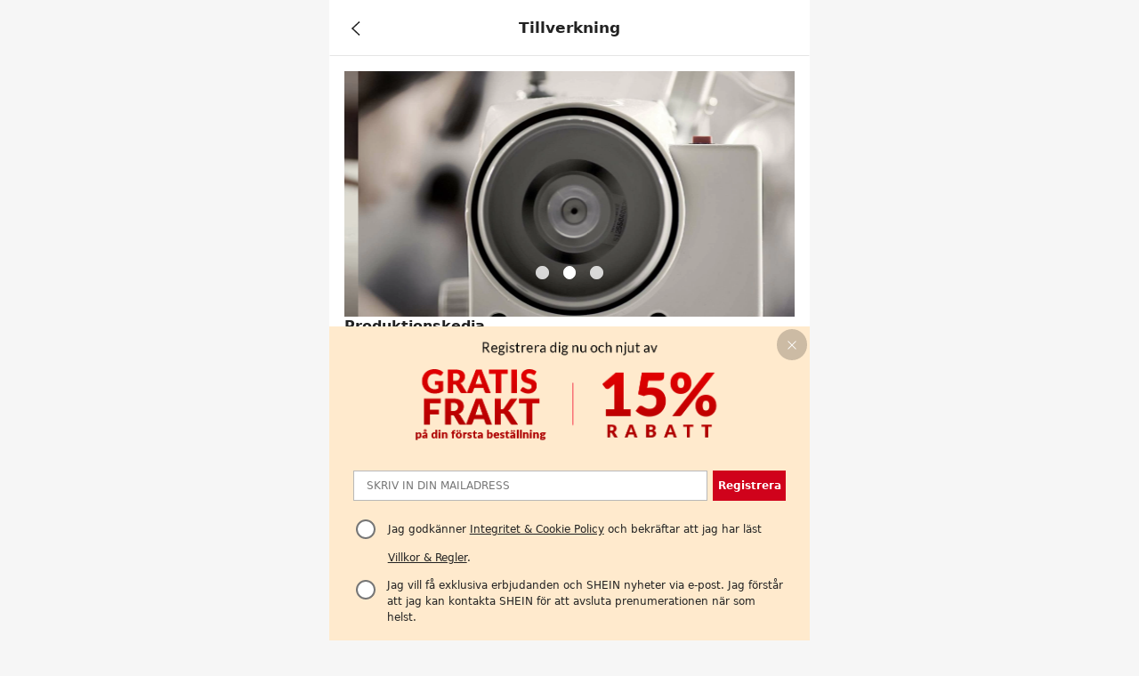

--- FILE ---
content_type: application/javascript
request_url: https://sheinm.ltwebstatic.com/pwa_dist/assets/8899-336f39cbe4740679e64c.js
body_size: 40977
content:
(self.webpackChunkSHEIN_M_PWA=self.webpackChunkSHEIN_M_PWA||[]).push([[8899,73560],{18136:(e,o,t)=>{"use strict";t.d(o,{r:()=>i});var n=t(274061);const i=()=>{const e=(0,n.getCurrentInstance)();if(!e)throw new Error("must be called in setup");return e.proxy.$router}},22219:(e,o,t)=>{"use strict";t.d(o,{c:()=>r});var n=t(192656),i=t(198335);var a=t(94777);var l=t(274703);const r=(e=!0)=>(0,n.A)((0,n.A)((0,n.A)((0,n.A)((0,n.A)((0,n.A)((0,n.A)((0,n.A)((0,n.A)((0,n.A)((0,n.A)((0,n.A)((0,n.A)((0,n.A)((0,n.A)((0,n.A)({},(0,n.A)((0,n.A)({language:{},apolloConfig:{},abtInfo:{},checkout:{},showNewCartGroup:!1,cartGroupInfo:{},locals:{},userInfo:{},cartsInfo:{},buyNowNo:"",buyNowFromUrl:"",urlPaymentCode:"",cacheInfo:{},ssrPageType:"",originalUrl:"",prerenderSsr:!1,env:"",initialSsrParamsInfo:{},GB_cssRight:!1,isMultiMall:!1,isPagePriceTotalShowInView:!1},{checkoutParams:{current_action:"",is_old_version:"0",from_scene:"",isFirst:"0",scene:"",is_popup_style:"0",temporaryCardBinList:"",cardPaymentFront:"",hasCardBin:"",usedCardBin:"",skip_calculate_with_payment:"",request_card_token:"",token_id:"",installment_token_id:"",payment_code:"",payment_code_unique:"",address_id:"",country_id:"",state:"",city:"",postcode:"",shop_transit_country_id:"",shipping_methods:[],edit_as_same_shipping_method:"",free_shipping_add_info:{},coupon_list:[],add_coupon:"",is_manual_used_coupon:"",prime_product_code:"",save_card_product_code:"",cod_plan:"",lastDiscountType:"",card_no:"",card_pin:"",use_wallet:"",use_wallet_amount:"",points:"",subCurrencyCode:"",fromCartOrderBnpl:"",checkout_no:"",sortedPriceStyle:""}}),{},{checkoutLoading:{requesting:!1,loading:!1,timer:null,count:0},createOrderLoading:!1,isOfflineStatus:!1,nowCurrency:"",isClickedQsFreight:!1,paymentLoadingState:{newCheckoutLoadingType:"",cardLogo:"",cardType:""},checkoutNotice:{},isBuyNowPopup:!1,buyNowSalesAttr:{isBuyNowChooseSize:!1,tip:""},urlConfig:{},addOrderParamsCache:{adult:"",air_conditioner:""},installmentTriggerNoticeInfo:{},switchMallInfo:{},switchMallSuccess:!1})),{abtState:{orderConfirmDiscountSwitch:!1,placeOrderStatusMove:!1,isBubbleCopyWriting:!1,isShowNewActivityPopoverLayout:!0,footerBtnBenefitLinkage:"OFF",placeOrderButtonPayStatus:!1,bnplPlaceOrderStatus:!1,placeOrderButtonUpgradeStatus:!1,placeOrderFreeShippingstatus:!1,PlaceOrderQuickshipWordStatus:!1,isUsePopJumpAddressWrite:!1,isUseNewCheckoutLoading:!1,addFreeShippingNewEntrance:"typeOff",addFreeShippingInPriceDetail:!1,isPaymentmethodColumnSingle:!1,suggestedSaleType:"",isUseNewPaymentStyle:!1,useRecommendStoreAddress:!1}}),{pageState:{lastFullyDisplayedModule:"",lastPartiallyDisplayedModule:""}}),{shoppingBagsState:{bagsInfo:{all:[],mall:[{all:[],normal:[],quickShip:[],isRenderSingleProduct:!1,totalQuantity:{normal:0,quickShip:0}}]},totalQuantity:{normal:0,quickShip:0},qsFreightStatus:a.C8.false,isShowMallHintInfo:!1,isShowShoppingBagsItemDeleteDialog:{visible:!1,cart_id:"",isDefaultDoubleConfirm:!1},isShowShoppingBagsItemOverStockDialog:{visible:!1,stock:0,params:{}},isResetShoppingBagsItemValue:!1,visibleOrderDetailDrawer:{},isShopType:0,originalPriceGoodsIdList:[],isDisabledInput:!1,isBlockingSort:!1,currentProductImgs:[],cartsInfoFetching:!1,sortType:"initialize",popupMainProductId:"",popupMainProductKey:""}}),{headerState:{}}),{footerState:{isSelectPaymentMethod:!0,installmentTotalPrice:0,showLurePointPopoverData:{},floatingInfo:{isResetActivePopoverTime:!1,autoUseInfo:{},unuseBenefitInfo:{},pickupBuyInfo:{},payGuideInfo:{},type:"",initDone:!1,alreadyShow:!1},priceDiffInfo:{alreadyShow:!1,initDone:!1},btnContainerWidth:"",isPriceDetailVisible:!1,isFooterMounted:!1,noRewardData:!1,footerHeight:0,footerContainerHeight:0,configAttribute:{forceShowFsTips:!0,isSimple:!1,isOnlyRenderNormalBtn:!1,isNotShowPriceDetail:!1,c2pInfo:{},isPopupOpened:!1},checkoutFooterProps:{},clickNormalBtnFn:null,isFreeBinInstallment:!1,showFooterPricePopover:{show:!1,type:"",time:0,automaticCloseCb:null,productList:[],timer:null},assetsUnuseInfo:{showTipArea:!1,hasEverShown:!1}}}),{addressBarState:{defaultAddress:null,defaultAddressCache:null,addressCount:0,nationalIdTip:null,addressTip:null,addressTipsDialog:{visible:!1,type:""},cacheSaPageInfo:null,addressWriteDrawer:{status:!1,operateType:"",addressType:"",addressData:{},extraData:{},callBack:()=>{}},isCheckSpecialGoods:!1,addressListDrawer:{status:!1,selectedAddress:{},extraData:{},callBack:()=>{}},isHasBeenNoAddressDrawerShow:!1,hasExecutedFirstTimeGuide:!1,noAddressRemindDialog:{show:!1,title:!1,type:""},addressTwGuide:{show:!1,address_validate_version:"",hint_type:"",popupText:{has_match_home_address_country_store_address:0,switch_shipping_method_button_tip:"",edit_address_button_tip:"",only_edit_address_content:"",both_edit_content:""}},ezWayApp:{},addressErrorCodeEditPopupParams:{ADDRESS_ERROR_CODE_EDIT_POPUP:[],ADDRESS_ERROR_CODE_ORDER:[],ADDRESS_ERROR_CODE_30:[],ADDRESS_ERROR_CODE_40:[],ADDRESS_ERROR_CODE_SHOP:[]}}}),{shippingMethodState:{selectedShippingList:[],shipping_methods_mall_adapt:[],addressRelativeError:!1,lastAddress:null,histories:[],pendingShippingMethod:{status:!1,groupId:"",mallCode:"",transportType:"",notShopAddressLimit:!1},switchHomeToShopDelivery:!1,popup:{selectShippingMethodDrawer:{visible:!1,mallCode:"",shipping_methods:[]},selectShippingMethodDrawerV2:{visible:!1,mallCode:"",shipping_methods:[],group:{},switchPopup:{},entryTransportType:""},environVisible:!1,insurance:{visible:"",content:""},goodsLimit:{invalidType:i.Sv.NO_INVALID,limitInfo:{popupTip:"",title:"",suggestAddress:{},changeAddrText:"",changeTransportText:"",suggestTransportType:"",nextCheckedTransportType:"",mallCode:"",match_carts:[],suggest_shipping_method:{}},no:0},percentage:{visible:!1,mallCode:"",transportType:""},quickShipPopup:{visible:!1,label:"",content:""},couponDrawerVisible:!1,largeShipInfo:{visible:!1,seaLandInfo:{}},shippingFee:{visible:!1,transportType:"",mallCode:""},shippingFeeV2:{visible:!1,transportType:"",mallCode:"",groupId:""},guaranteedDelivery:{visible:!1,mallCode:"",groupId:"",item:{}},specialDeliveryGoods:{visible:!1,item:{},type:"",seaLandInfo:{}},recommendStoreAddress:{visible:!1,recommendDialogInfo:{},extraData:{}}}}}),{virtualAssetsState:{isShowCouponError:!1,couponGiftDrawer:{visible:!1},giftCardDrawer:{visible:!1},newGiftCardDrawer:{visible:!1},walletDrawer:{visible:!1,value:""},pointDrawer:{visible:!1,value:""},couponErrorDialogByGiftCard:{visible:!1,err:null},freezeLimitGoods:{visible:!1,type:i.ir.COUPON},ruleDrawer:{visible:!1,data:{}}}}),{paymentState:{selectedPaymentInfo:{},payBsLanguage:{},needSecondPayment:{createRes:{},isNeed:!1},createdOrderInfo:{},appendSortedPrice:[],payInstanceEvent:{getIsShowPrePayModal:null,getComponentStatus:null,handlerPrePayCouponDrawer:null,getValidateByPay:null,getValidateAfterOrderPay:null,updateCvvDrawerInfo:null,focusNotSelectPayment:null,getLocalStatus:()=>{}},recordPaymentOptionsConfig:{foldedPosition:null},noSelectPayment:!1,clickContinueResultInfo:{failure_reason:"",failure_type:"",instalment_num:"",is_remember:"",order_id_list:"",order_no:"",payment_method:"",prime_deduction:"",product_type:"",scene:"",status:"",pay_response_time:"",stay_time:"",token_id:"",uorder_id:"",is_cvvnolimit:"0"},localStatus:{},isShowBSrcPhoneEmailConfirmDialog:!1,c2pPhoneAndEmailInfo:{},c2pNewCardPayFn:null},nequiRelatedInfo:null}),{commonDialogState:{mixPrivacy:{show:!1,locationId:"",needPop:!1},nullCartDialog:{show:!1,tip:""},paymentCouponDrawer:{show:!1,paymentCouponList:[],lastCheckoutParams:{}},confirmPaymentCoupon:{show:!1,isSelectCouponsBinError:!1,lastCheckoutParams:{},errType:"",params:{}},cartLimitDialog:{show:!1,tip:""},giftcardLimitDialog:{show:!1,tip:"",clickConfirm:!1},commonErrDialog:{show:!1,tip:"",cb:null,hor:!1,showClose:!1,onClose:null,onConfirm:null,confirmText:"",cancelText:""},soldOutDrawer:{show:!1,tip:"",soldOutList:[],mainBtnData:{},subBtnData:{},useCustomButton:!1},specialGoodsDrawer:{show:!1,hintType:"",tip:"",specialGoods:[]},knivesGoodsDrawer:{show:!1,goodsList:[],title:"",popup_tip:"",lower_button:"",upper_button:"",typeName:"knivesGoods"},currencyChangeDialog:{show:!1,tip:""},codConfirmDialog:{show:!1,tip:"",coupon:[],points:"",scene:""},riskConfirm:{show:!1},binCouponsDrawer:{show:!1,nowUseCouponInfo:[],errType:"",paymentCoupon:[]},discountLimitDrawer:{show:!1,overLimitIntercept:{}},taxRelief:{showDialog:!1,dialogInfo:{},hasNotice:!1,showNotice:!1,noticeInfo:{},isNoticeShown:!1},createOrderBinDialog:{show:!1,coverData:{},onClose:null,onConfirm:null},switchTransportation:{show:!1,shippingList:[],coupon:null,mallCode:"",tips:{}},counpontTransportation:{show:!1,mallCode:"",shippingList:[],params:{}},oneClickLowPriceDrawer:{show:!1,alreadyShow:!1},recommendedDeletion:{show:!1,type:"",data:{}},codLimitGoodsInfo:{visible:!1,product:"",notSupportCodPopup:"",curPaymen:"",lastPayment:null,notSupportCodTipsCode:null},ageRestrictedConfirmDialog:{show:!1,title:"",subtitle:"",mainInfo:null,showClose:!1,confirmText:"",extraData:null}}}),{couponListState:{cmpAddCouponCoupons:[],cmpBestCombinationCoupons:[],cmpDisableCoupons:[],cmpUsableCoupons:[],BCouponListRef:null,nowUseCouponInfo:[],useCouponErrMsg:"",currentCoupon:null}}),{primeSaverState:{selectedPrimeIndex:-1,selectedSaverCode:"",primeDetailsDrawerVisible:!1,primeDetailsDrawerLocation:"",switchCardDrawer:{show:!1,switchCardList:[],selectPaymentInfo:{}}}}),{togetherBuy:{togetherInitFinish:!1,addCartProducs:[],OrderGoodsLocation:0,productsDrawerVisible:!1},buyTogetherState:{recommendGoods:{},isRecommendApiStatus:!1,addedCartId:"",AddedCartsIdsFromBuyTogether:[],visibleShoppingBagFloatArea:!1,cacheProductRefStyle:null,animationStep:"end",togetherBuyRecommendNum:0}}),(0,l.A)()),{unavailableReminderFloorState:{unavailableCartsInfo:{},outOfStockCauseEmptyCartTip:""}})},41642:(e,o,t)=>{"use strict";t.d(o,{dP:()=>l,g8:()=>n,jS:()=>r,r:()=>i,tc:()=>a});const n={activity_from:"",state:"",style:"popup",poskey:"addnewhotJson"},i={beforeOpen:"beforeOpen",open:"open",close:"close",viewCart:"viewCart",updateCart:"updateCart",pickItem:"pickItem",viewTap:"viewTap"},a=[500110,500125,500123,500161],l={coupon:"TypeCoupon",promotion:"TypePromotion",freeShipping:"TypeFreeShipping"},r=["SHEIN_KEY_PWA_41151","SHEIN_KEY_PWA_24912","SHEIN_KEY_PWA_16971","SHEIN_KEY_PWA_26897","SHEIN_KEY_PWA_22610","SHEIN_KEY_PWA_32774","SHEIN_KEY_PWA_32891","SHEIN_KEY_PWA_25452","SHEIN_KEY_PWA_32890","SHEIN_KEY_PWA_24919","SHEIN_KEY_PWA_34959","SHEIN_KEY_PWA_34958","SHEIN_KEY_PWA_34957","SHEIN_KEY_PWA_34956","SHEIN_KEY_PWA_34955","SHEIN_KEY_PWA_26889","SHEIN_KEY_PWA_28704","SHEIN_KEY_PWA_23139","SHEIN_KEY_PWA_28702","SHEIN_KEY_PWA_26888","SHEIN_KEY_PWA_32763","SHEIN_KEY_PWA_32764","SHEIN_KEY_PWA_32761","SHEIN_KEY_PWA_21081","SHEIN_KEY_PWA_23140","SHEIN_KEY_PWA_26890","SHEIN_KEY_PWA_26891","SHEIN_KEY_PWA_30900","SHEIN_KEY_PWA_32767","SHEIN_KEY_PWA_15647","SHEIN_KEY_PWA_32768","SHEIN_KEY_PWA_31555","SHEIN_KEY_PWA_15646","SHEIN_KEY_PWA_15645","SHEIN_KEY_PWA_24819","SHEIN_KEY_PWA_24939","SHEIN_KEY_PWA_19584","SHEIN_KEY_PWA_28976","SHEIN_KEY_PWA_27765","SHEIN_KEY_PWA_26797","SHEIN_KEY_PWA_28975","SHEIN_KEY_PWA_27766","SHEIN_KEY_PWA_26798","SHEIN_KEY_PWA_27763","SHEIN_KEY_PWA_27764","SHEIN_KEY_PWA_26796","SHEIN_KEY_PWA_26799","SHEIN_KEY_PWA_30374","SHEIN_KEY_PWA_33089","SHEIN_KEY_PWA_33088","SHEIN_KEY_PWA_33766","SHEIN_KEY_PWA_21415","SHEIN_KEY_PWA_28602","SHEIN_KEY_PWA_28601","SHEIN_KEY_PWA_28600","SHEIN_KEY_PWA_22740","SHEIN_KEY_PWA_27758","SHEIN_KEY_PWA_28606","SHEIN_KEY_PWA_27759","SHEIN_KEY_PWA_28605","SHEIN_KEY_PWA_24921","SHEIN_KEY_PWA_28604","SHEIN_KEY_PWA_24920","SHEIN_KEY_PWA_28603","SHEIN_KEY_PWA_30364","SHEIN_KEY_PWA_34601","SHEIN_KEY_PWA_30366","SHEIN_KEY_PWA_30365","SHEIN_KEY_PWA_34961","SHEIN_KEY_PWA_27761","SHEIN_KEY_PWA_18817","SHEIN_KEY_PWA_27762","SHEIN_KEY_PWA_32782","SHEIN_KEY_PWA_18819","SHEIN_KEY_PWA_35496","SHEIN_KEY_PWA_35497","SHEIN_KEY_PWA_35498","SHEIN_KEY_PWA_32308","SHEIN_KEY_PWA_35499","SHEIN_KEY_PWA_30368","SHEIN_KEY_PWA_30367","SHEIN_KEY_PWA_32306","SHEIN_KEY_PWA_30369","SHEIN_KEY_PWA_31336","SHEIN_KEY_PWA_24715","SHEIN_KEY_PWA_19489","SHEIN_KEY_PWA_17185","SHEIN_KEY_PWA_28877","SHEIN_KEY_PWA_27787","SHEIN_KEY_PWA_27303","SHEIN_KEY_PWA_27788","SHEIN_KEY_PWA_27304","SHEIN_KEY_PWA_16092","SHEIN_KEY_PWA_28754","SHEIN_KEY_PWA_27785","SHEIN_KEY_PWA_27301","SHEIN_KEY_PWA_27786","SHEIN_KEY_PWA_27302","SHEIN_KEY_PWA_27789","SHEIN_KEY_PWA_28878","SHEIN_KEY_PWA_27790","SHEIN_KEY_PWA_27791","SHEIN_KEY_PWA_26343","SHEIN_KEY_PWA_26222","SHEIN_KEY_PWA_30836","SHEIN_KEY_PWA_16527","SHEIN_KEY_PWA_15557","SHEIN_KEY_PWA_24823","SHEIN_KEY_PWA_30390","SHEIN_KEY_PWA_29039","SHEIN_KEY_PWA_28742","SHEIN_KEY_PWA_24940","SHEIN_KEY_PWA_20346","SHEIN_KEY_PWA_30386","SHEIN_KEY_PWA_30388","SHEIN_KEY_PWA_30267","SHEIN_KEY_PWA_30387","SHEIN_KEY_PWA_30389","SHEIN_KEY_PWA_31910","SHEIN_KEY_PWA_29509","SHEIN_KEY_PWA_32919","SHEIN_KEY_PWA_26113","SHEIN_KEY_PWA_29508","SHEIN_KEY_PWA_27329","SHEIN_KEY_PWA_29505","SHEIN_KEY_PWA_35504","SHEIN_KEY_PWA_27692","SHEIN_KEY_PWA_35505","SHEIN_KEY_PWA_35506","SHEIN_KEY_PWA_35507","SHEIN_KEY_PWA_26364","SHEIN_KEY_PWA_35508","SHEIN_KEY_PWA_29994","SHEIN_KEY_PWA_31143","SHEIN_KEY_PWA_35509","SHEIN_KEY_PWA_29510","SHEIN_KEY_PWA_27330","SHEIN_KEY_PWA_30174","SHEIN_KEY_PWA_16789","SHEIN_KEY_PWA_30734","SHEIN_KEY_PWA_35500","SHEIN_KEY_PWA_35501","SHEIN_KEY_PWA_35623","SHEIN_KEY_PWA_18965","SHEIN_KEY_PWA_21218","SHEIN_KEY_PWA_32905","SHEIN_KEY_PWA_20804","SHEIN_KEY_PWA_27314","SHEIN_KEY_PWA_27798","SHEIN_KEY_PWA_20803","SHEIN_KEY_PWA_27315","SHEIN_KEY_PWA_27799","SHEIN_KEY_PWA_26344","SHEIN_KEY_PWA_20802","SHEIN_KEY_PWA_27796","SHEIN_KEY_PWA_20923","SHEIN_KEY_PWA_20801","SHEIN_KEY_PWA_29974","SHEIN_KEY_PWA_27797","SHEIN_KEY_PWA_21211","SHEIN_KEY_PWA_27318","SHEIN_KEY_PWA_27316","SHEIN_KEY_PWA_27317","SHEIN_KEY_PWA_34766","SHEIN_KEY_PWA_26353","SHEIN_KEY_PWA_26354","SHEIN_KEY_PWA_26352","SHEIN_KEY_PWA_32904","SHEIN_KEY_PWA_34769","SHEIN_KEY_PWA_18974","SHEIN_KEY_PWA_17403","SHEIN_KEY_PWA_34768","SHEIN_KEY_PWA_34767","SHEIN_KEY_PWA_35976","SHEIN_KEY_PWA_23548","SHEIN_KEY_PWA_23428","SHEIN_KEY_PWA_20272","SHEIN_KEY_PWA_31608","SHEIN_KEY_PWA_30081","SHEIN_KEY_PWA_31293","SHEIN_KEY_PWA_31172","SHEIN_KEY_PWA_29525","SHEIN_KEY_PWA_31290","SHEIN_KEY_PWA_30083","SHEIN_KEY_PWA_30082","SHEIN_KEY_PWA_29523","SHEIN_KEY_PWA_25723","SHEIN_KEY_PWA_32255","SHEIN_KEY_PWA_28201","SHEIN_KEY_PWA_21928","SHEIN_KEY_PWA_16323","SHEIN_KEY_PWA_25714","SHEIN_KEY_PWA_29515","SHEIN_KEY_PWA_24865","SHEIN_KEY_PWA_26129","SHEIN_KEY_PWA_26800","SHEIN_KEY_PWA_35515","SHEIN_KEY_PWA_26130","SHEIN_KEY_PWA_24072","SHEIN_KEY_PWA_29522","SHEIN_KEY_PWA_31033","SHEIN_KEY_PWA_15807","SHEIN_KEY_PWA_35512","SHEIN_KEY_PWA_34428","SHEIN_KEY_PWA_35513","SHEIN_KEY_PWA_34427","SHEIN_KEY_PWA_35514","SHEIN_KEY_PWA_27806","SHEIN_KEY_PWA_27807","SHEIN_KEY_PWA_27804","SHEIN_KEY_PWA_17323","SHEIN_KEY_PWA_27805","SHEIN_KEY_PWA_27808","SHEIN_KEY_PWA_35550","SHEIN_KEY_PWA_32040","SHEIN_KEY_PWA_24651","SHEIN_KEY_PWA_27802","SHEIN_KEY_PWA_27803","SHEIN_KEY_PWA_27800","SHEIN_KEY_PWA_19180","SHEIN_KEY_PWA_27801","SHEIN_KEY_PWA_15816","SHEIN_KEY_PWA_14967","SHEIN_KEY_PWA_35662","SHEIN_KEY_PWA_15499","SHEIN_KEY_PWA_15019","SHEIN_KEY_PWA_31743","SHEIN_KEY_PWA_25739","SHEIN_KEY_PWA_21932","SHEIN_KEY_PWA_14980","SHEIN_KEY_PWA_36076","SHEIN_KEY_PWA_36077","SHEIN_KEY_PWA_25731","SHEIN_KEY_PWA_29778","SHEIN_KEY_PWA_30093","SHEIN_KEY_PWA_22587","SHEIN_KEY_PWA_30085","SHEIN_KEY_PWA_28576","SHEIN_KEY_PWA_30084","SHEIN_KEY_PWA_31173","SHEIN_KEY_PWA_28574","SHEIN_KEY_PWA_31174","SHEIN_KEY_PWA_20051","SHEIN_KEY_PWA_24439","SHEIN_KEY_PWA_27828","SHEIN_KEY_PWA_15042","SHEIN_KEY_PWA_25346","SHEIN_KEY_PWA_24438","SHEIN_KEY_PWA_27829","SHEIN_KEY_PWA_15282","SHEIN_KEY_PWA_27826","SHEIN_KEY_PWA_27827","SHEIN_KEY_PWA_15044","SHEIN_KEY_PWA_27820","SHEIN_KEY_PWA_27821","SHEIN_KEY_PWA_34481","SHEIN_KEY_PWA_34480","SHEIN_KEY_PWA_28599","SHEIN_KEY_PWA_27824","SHEIN_KEY_PWA_38695","SHEIN_KEY_PWA_27825","SHEIN_KEY_PWA_27822","SHEIN_KEY_PWA_27823","SHEIN_KEY_PWA_16808","SHEIN_KEY_PWA_31762","SHEIN_KEY_PWA_24440","SHEIN_KEY_PWA_16807","SHEIN_KEY_PWA_15830","SHEIN_KEY_PWA_32736","SHEIN_KEY_PWA_32734","SHEIN_KEY_PWA_32976","SHEIN_KEY_PWA_14987","SHEIN_KEY_PWA_32732","SHEIN_KEY_PWA_32974","SHEIN_KEY_PWA_32733","SHEIN_KEY_PWA_32975","SHEIN_KEY_PWA_27817","SHEIN_KEY_PWA_27818","SHEIN_KEY_PWA_27819","SHEIN_KEY_PWA_15055","SHEIN_KEY_PWA_15054","SHEIN_KEY_PWA_33020","SHEIN_KEY_PWA_29441","SHEIN_KEY_PWA_31870","SHEIN_KEY_PWA_26292","SHEIN_KEY_PWA_31197","SHEIN_KEY_PWA_31198","SHEIN_KEY_PWA_26176","SHEIN_KEY_PWA_29442","SHEIN_KEY_PWA_16814","SHEIN_KEY_PWA_32965","SHEIN_KEY_PWA_18556","SHEIN_KEY_PWA_32966","SHEIN_KEY_PWA_16138","SHEIN_KEY_PWA_18334","SHEIN_KEY_PWA_18572","SHEIN_KEY_PWA_22276","SHEIN_KEY_PWA_15060","SHEIN_KEY_PWA_27299","SHEIN_KEY_PWA_15059","SHEIN_KEY_PWA_15198","SHEIN_KEY_PWA_25774","SHEIN_KEY_PWA_27831","SHEIN_KEY_PWA_29458","SHEIN_KEY_PWA_27830","SHEIN_KEY_PWA_17370","SHEIN_KEY_PWA_34249","SHEIN_KEY_PWA_34489","SHEIN_KEY_PWA_30443","SHEIN_KEY_PWA_15500","SHEIN_KEY_PWA_15861","SHEIN_KEY_PWA_18579","SHEIN_KEY_PWA_31778","SHEIN_KEY_PWA_30444","SHEIN_KEY_PWA_15623","SHEIN_KEY_PWA_38601","SHEIN_KEY_PWA_38602","SHEIN_KEY_PWA_38909","SHEIN_KEY_PWA_15698","SHEIN_KEY_PWA_39829","SHEIN_KEY_PWA_39830","SHEIN_KEY_PWA_39630","SHEIN_KEY_PWA_39631","SHEIN_KEY_PWA_39884","SHEIN_KEY_PWA_39885","SHEIN_KEY_PWA_16311","SHEIN_KEY_PWA_16312","SHEIN_KEY_PWA_16313","SHEIN_KEY_PWA_16314","SHEIN_KEY_PWA_16315","SHEIN_KEY_PWA_16316","SHEIN_KEY_PWA_16317","SHEIN_KEY_PWA_16318","SHEIN_KEY_PWA_16319","SHEIN_KEY_PWA_16320","SHEIN_KEY_PWA_16321","SHEIN_KEY_PWA_16322","SHEIN_KEY_PWA_25346"]},73699:(e,o,t)=>{"use strict";t.r(o),t.d(o,{checkoutPopup:()=>u,fetchCheckoutPopupAsset:()=>d});var n=t(569398),i=t(192656),a=t(274061),l=t(669597);const r=["checkout"],s={app:null,popupComp:null,container:null,store:null,onDrawerStatusChange:null,isClosed:!0},d=()=>Promise.all([t.e(27849),t.e(42145),t.e(25995),t.e(9445),t.e(28107),t.e(60875),t.e(80682),t.e(46750),t.e(88977),t.e(52441),t.e(66041),t.e(28828),t.e(94501),t.e(29040),t.e(15056),t.e(74332),t.e(92295),t.e(91740)]).then(t.bind(t,338106)),u={async open({params:e={},config:o={scene:"detail"},callbacks:t={}}={}){if("undefined"==typeof window)return!1;const u=s.onDrawerStatusChange="function"==typeof t.onDrawerStatusChange?t.onDrawerStatusChange:()=>{};s.popupComp||await(async()=>{const{createCheckoutPopupApp:e}=await d(),o=s.container=document.createElement("div");o.className="js_checkout_popup__container";const{app:t,store:n}=e(null,{});t.provide("isBuyNowPopup",!0);const i=t.mount(o);return document.body.appendChild(o),Object.assign(s,{app:t,store:n,popupComp:i,container:o}),s})(),s.isClosed=!1;const c=s.popupComp;if(c.state.isLoading.value||c.state.drawer.value)return u(-1,{status:-1,msg:"popup is in opening"}),c.setLoading(!1),c.closePopup(),!1;c.showPopup(o);const[p,_,m]=await(async(e,o,t=null)=>{var n;const a=await(0,l.A)(e);if(s.isClosed)return s.popupComp.closePopup(),[!1,"998"];if(!a||!a.data)return[!1,(null==a?void 0:a.code)||"-999",null];const r=(0,i.A)((0,i.A)({},a.data),t);return o.commit("checkout_popup/asyncDataMutations",r),o.commit("checkout_popup/updateCurrentProductImgs",null===(n=a.data)||void 0===n||null===(n=n.salesAttrsInfo)||void 0===n||null===(n=n.staticData)||void 0===n?void 0:n.currentProductImgs),[!0,0,r]})({checkout_no:e.checkoutNo||"",is_popup_style:2,salesAttrs:e},s.store);return s.isClosed?(c.setLoading(!1),!1):((e=>{const{checkout:o}=e,t=(0,n.A)(e,r),a=(0,i.A)({initData:null==o?void 0:o.salesAttrsInfo},t);s.app.provide("saleAttrsProps",a)})({checkout:m,params:e,plugins:o.SalesAttrs||[],renderStartTime:o.startTimestamp||performance.now()}),p?(u(1),await(0,a.nextTick)(),c.setLoading(!1),c):(u(-1,{status:-1,msg:`checkout request call failed ${_}`}),c.closePopup(),!1))},updateOptions(e){s.popupComp.updateOptions(e)},close(e=!1){var o;if(!s.popupComp)return!1;s.popupComp.closePopup(),null===(o=s.onDrawerStatusChange)||void 0===o||o.call(s,0),s.isClosed=!0,e&&this.unmount()},unmount(){var e,o;null===(e=s.app)||void 0===e||e.unmount(),null===(o=s.container)||void 0===o||o.remove(),s.popupComp=s.container=s.app=null},get isOpening(){var e,o;return!s.isClosed&&s.popupComp&&((null===(e=s.popupComp)||void 0===e?void 0:e.state.isLoading.value)||(null===(o=s.popupComp)||void 0===o?void 0:o.state.drawer.value))}}},94777:(e,o,t)=>{"use strict";t.d(o,{C8:()=>n,I:()=>i,Y8:()=>l,ar:()=>a});const n={true:"1",false:"2"},i={DELETE:"delete",UPDATE:"update_quantity"},a=["1","2"],l=["suggestV1","suggestV1Special","suggestV2","BrandRRPDe","BrandRRPFr"]},105577:(e,o,t)=>{"use strict";t.d(o,{A:()=>p});var n=t(274061);const i=(0,n.ref)(),a=(0,n.ref)(),l=(0,n.ref)(""),r=(0,n.ref)(""),s=(0,n.ref)([]),d=(0,n.ref)([]),u=(0,n.ref)(null),c=(0,n.ref)({default:[]});function p(){return{changePaymentRef:i,paymentOptionsRef:a,updatePaymentOptionsRef:e=>{a.value=e},title:l,tips:r,payments:s,actionsConfig:d,updateDrawerConfig:(e={})=>{const o=(e.payments||[]).filter(o=>{var t;return!c.value[null!==(t=null==e?void 0:e.transportationMallCode)&&void 0!==t?t:"default"].includes(o.code)});l.value=e.title||"",r.value=e.tips||"",s.value=o||[],d.value=e.actions||[],u.value=e.asideCloseCallbackFn},setExcludeTransporTationCode:({transportationMallCode:e="default",code:o=""})=>{c.value[e]?!c.value[e].includes(o)&&c.value[e].push(o):c.value[e]=[o]},asideCloseCallback:e=>{u.value&&u.value(e)}}}},108538:(e,o,t)=>{"use strict";t.d(o,{Af:()=>m,SS:()=>I,Y5:()=>P,ab:()=>p,pW:()=>_,wj:()=>E,y0:()=>h});var n=t(192656),i=t(1175),a=t.n(i),l=t(746460),r=t.n(l),s=t(198335),d=t(670635),u=t(94777);const c=({sortType:e,goods:o,oldGoods:t,addedCartId:n,checkoutCartList:i})=>"initialize"===e?g(o,i):S({sortType:e,oldGoods:t,newGoods:o,addedCartId:n}),p=(e,o)=>{Object.assign(e,{isMultiMall:o})},_=({quick_shipping:e,currentMallCode:o})=>{const{NormalShip:t}=s.pw,{current_quick_ship_status:n,multi_mall_code:i}=null!=e?e:{};return(!i||i&&o==i)&&null!=n?n:t},m=(e,{checkout:o})=>{var t;const n=(null==o||null===(t=o.quick_shipping)||void 0===t||null===(t=t.switch_qs)||void 0===t?void 0:t.switch_qs_selected)||u.C8.false;Object.assign(e.shoppingBagsState,{qsFreightStatus:n})},h=({cartsInfo:e,checkout:o,abtInfo:t})=>{var n,i;const a=null!==(n=null==o?void 0:o.cartList)&&void 0!==n?n:[],l=null!==(i=null==e?void 0:e.good_by_mall)&&void 0!==i?i:[];a.length&&l.length&&(null==e||e.good_by_mall.forEach(e=>{((null==e?void 0:e.storeList)||[]).forEach(e=>{null==e||e.goods.forEach(e=>{var n,i;const l=null!==(n=a.find(o=>o.cartId==e.id))&&void 0!==n?n:{};e.real_quick_ship=l.real_quick_ship,e.tagNum=1==(null==t||null===(i=t.pr65Priority)||void 0===i||null===(i=i.param)||void 0===i?void 0:i.pr65PriorityStatus)?((e,o)=>{try{var t;const{goods_sn:n}=null!==(t=null==e?void 0:e.product)&&void 0!==t?t:{},{p65_flag:i}=null!=o?o:{},a=(i||[]).find(e=>(null==e?void 0:e.goods_sn)===n)||{};let l=0;return 1==(null==a?void 0:a.flag)&&(l+=1),l}catch(e){return console.error("goodTagNumChange error:",e),0}})(e,o):0})})}))},v=e=>{const{showNewCartGroup:o,quick_shipping:t,goods:i}=e,{PartQuickShip:a,NormalShip:l,AllQuickShip:r}=s.pw,d=[],u=[],c={normal:0,quickShip:0},p=o?(({quick_shipping:e})=>{const{NormalShip:o}=s.pw,{current_quick_ship_status:t}=null!=e?e:{};return null!=t?t:o})({quick_shipping:t}):_({quick_shipping:t,currentMallCode:i[0].mall_code});return null==i||i.forEach(e=>{const t=((e,o)=>e?o===s.q4.Normal?s.q4.Normal:s.q4.AllQuick:o)(o,e.real_quick_ship);if(p===a)if(t===s.q4.Normal)d.push(e),c.normal+=~~e.quantity;else if(t===s.q4.AllQuick)u.push(e),c.quickShip+=~~e.quantity;else{const o=+e.product.qs_stock;if(o>0){const t=+e.quantity,i=(0,n.A)({},e),a=(0,n.A)({},e);if(t>o){const e=t-o;i.quantity=o,u.push(i),c.quickShip+=o,a.quantity=t-o,d.push(a),c.normal+=e}else u.push(e),c.quickShip+=~~e.quantity}}else p===l?(d.push(e),c.normal+=~~e.quantity):p===r&&(u.push(e),c.quickShip+=~~e.quantity)}),{normal:d,quickShip:u,totalQuantity:(0,n.A)((0,n.A)({},c),{},{all:c.normal+c.quickShip}),qsStatus:p}},g=(e=[],o)=>(r()(e).call(e,(e,t)=>{var n;if(+(null==e?void 0:e.tagNum)!==+(null==t?void 0:t.tagNum))return+t.tagNum-+e.tagNum;if("complianceMainPricePlanC"===(null==e||null===(n=e.aggregateProductBusiness)||void 0===n||null===(n=n.priceData)||void 0===n?void 0:n.style)){const{complianceMainDelPrice:n}=(0,d.A)({data:e,checkoutCartList:o}),{complianceMainDelPrice:i}=(0,d.A)({data:t,checkoutCartList:o});if(!(null==n||!n.txt)!=!(null==i||!i.txt))return!(null==i||!i.txt)-!(null==n||!n.txt)}return u.ar.includes(null==e?void 0:e.large_ship)!==u.ar.includes(null==t?void 0:t.large_ship)?u.ar.includes(null==t?void 0:t.large_ship)-u.ar.includes(null==e?void 0:e.large_ship):+(null==t?void 0:t.quantity)-+(null==e?void 0:e.quantity)}),e),S=e=>{var o,t;const{sortType:n,newGoods:i,oldGoods:a,addedCartId:l}=e||{},r=[],s=[],d=(null==i||null===(o=i.filter)||void 0===o?void 0:o.call(i,e=>{var o;return!(null!=a&&null!==(o=a.some)&&void 0!==o&&o.call(a,o=>o.id===e.id))}))||[];return null==a||null===(t=a.forEach)||void 0===t||t.call(a,e=>{const o=i.find(o=>o.id===e.id);o&&("buyTogether"===n&&l===o.id?s.push(o):r.push(o))}),[...s,...d,...r]},f=e=>{const{checkoutCartList:o,sortType:t,oldGoods:n,newGoods:i,addedCartId:a}=e;let l=[];return l="initialize"===t?g(i,o):S({sortType:t,newGoods:i,oldGoods:n,addedCartId:a}),l},y=e=>{const{showNewCartGroup:o,quick_shipping:t,goods:n,sortType:i,oldData:a,checkoutCartList:l,addedCartId:r}=e,{normal:s,quickShip:d,totalQuantity:u,qsStatus:c}=v({showNewCartGroup:o,quick_shipping:t,goods:n}),p=(e=>{const{checkoutCartList:o,sortType:t,oldData:n,newData:i,addedCartId:a}=e;let l=[],r=[];return"initialize"===t?(l=g(i.normal,o),r=g(i.quickShip,o)):(l=S({sortType:t,newGoods:i.normal,oldGoods:n.normal,addedCartId:a}),r=S({sortType:t,newGoods:i.quickShip,oldGoods:n.quickShip,addedCartId:a})),{normal:l,quickShip:r}})({checkoutCartList:l,sortType:i,oldData:a,newData:{normal:s,quickShip:d},addedCartId:r});return{totalQuantity:u,shouldReportSingleProduct:1===p.normal.length||1===p.quickShip.length,normal:p.normal,quickShip:p.quickShip,qsStatus:c}},A=(e,{cartsInfo:o,checkout:t})=>{var i,l,r,s;const d=(null==t?void 0:t.cartGroupInfo)||{},u=1===+(null==d?void 0:d.showNewCartGroup),{AddedCartsIdsFromBuyTogether:c}=e.buyTogetherState,{sortType:p,bagsInfo:_}=e.shoppingBagsState,m={mall:[],all:[]};m.all=(e=>{var o;return(null==e||null===(o=e.good_by_mall)||void 0===o||null===(o=o.map(e=>e.storeList))||void 0===o||null===(o=a()(o).call(o))||void 0===o||null===(o=o.map(e=>e.goods))||void 0===o?void 0:a()(o).call(o))||[]})(o),e.isBuyNowPopup&&(m.all=f({checkoutCartList:null==t?void 0:t.cartList,sortType:p,oldGoods:(null==_?void 0:_.all)||[],newGoods:m.all,addedCartId:c[0]})),null==o||null===(i=o.good_by_mall)||void 0===i||null===(l=i.forEach)||void 0===l||l.call(i,e=>{var o,i;const l=(0,n.A)((0,n.A)({},e),{},{all:[],normal:[],quickShip:[],totalQuantity:{normal:0,quickShip:0},storeGroupList:[]});var r,s;l.all=(null==(r=e.storeList)||null===(s=a()(r).call(r))||void 0===s||null===(s=s.map(e=>e.goods))||void 0===s?void 0:a()(s).call(s))||[];const h=(null==_||null===(o=_.mall)||void 0===o||null===(i=o.find)||void 0===i?void 0:i.call(o,e=>e.mall_code===l.mall_code))||{};if(u)l.storeGroupList=(e=>{var o;const{checkoutCartGroupInfo:t,mallCode:i,mallGoodsInfo:a,mallStoreList:l,sortType:r,oldMallData:s,checkoutCartList:d,addedCartId:u}=e;return null==t||null===(o=t.mallList)||void 0===o||null===(o=o.find(e=>e.mallCode===i))||void 0===o||null===(o=o.groupList)||void 0===o?void 0:o.map(e=>{var o,t;let c=e.cartIdList.reduce((e,o)=>{const t=a.find(e=>e.id===o);return t?e.push(t):console.log(`No matching mallGood found for id: ${o}`),e},[]);const{normal:p,quickShip:_,totalQuantity:m,qsStatus:h,shouldReportSingleProduct:v}=y({showNewCartGroup:!0,quick_shipping:null==e?void 0:e.quick_shipping,goods:c,sortType:r,oldData:(null===(o=s.storeGroupList)||void 0===o||null===(t=o.find)||void 0===t?void 0:t.call(o,o=>o.groupId===e.groupId))||{},checkoutCartList:d,addedCartId:u}),g=null==l?void 0:l.find(o=>{var t;return null==o||null===(t=o.goods)||void 0===t?void 0:t.some(o=>{var t;return null==e||null===(t=e.cartIdList)||void 0===t?void 0:t.includes(o.id)})});return(0,n.A)((0,n.A)({},e),{},{store_logo:(null==g?void 0:g.store_logo)||"",store_trend_logo:(null==g?void 0:g.store_trend_logo)||"",merchant_info:(null==g?void 0:g.merchant_info)||{},store_code:(null==g?void 0:g.store_code)||"",store_title:(null==g?void 0:g.store_title)||"",mallCode:i,goods:c,totalQuantity:m,normal:p,quickShip:_,shouldReportSingleProduct:v,qsStatus:h})})})({checkoutCartGroupInfo:d,mallCode:e.mall_code,mallGoodsInfo:l.all,mallStoreList:null==l?void 0:l.storeList,sortType:p,oldMallData:h,checkoutCartList:null==t?void 0:t.cartList,addedCartId:c[0]});else{var v;const{normal:o,quickShip:i,totalQuantity:a,qsStatus:r,shouldReportSingleProduct:s}=y({showNewCartGroup:!1,quick_shipping:null==t?void 0:t.quick_shipping,goods:l.all,sortType:p,oldData:h,checkoutCartList:null==t?void 0:t.cartList,addedCartId:c[0]});l.totalQuantity=a,l.normal=o,l.quickShip=i,l.qsStatus=r,l.quick_shipping=null==t?void 0:t.quick_shipping,l.shouldReportSingleProduct=s,l.shopping_bag_head_info=null==t||null===(v=t.shopping_bag_head_info)||void 0===v?void 0:v.find(o=>o.mall_code===e.mall_code),l.storeList=((e,o)=>{const t=[];let i=e.map(e=>(0,n.A)((0,n.A)({},e),{},{goods:e.goods.filter(e=>{var o;return 1!==+(null===(o=e.aggregateProductBusiness)||void 0===o||null===(o=o.shoppingBagAggregateInfo)||void 0===o?void 0:o.is_brand_deal_product)||(t.push(e),!1)})}));return t.length&&i.unshift({isBrandDealGroup:!0,storeHeaderBgUrl:null==o?void 0:o.group_header_bg_img_url,storeTitleUrlInfo:null==o?void 0:o.group_header_img_url,goods:t}),i.filter(e=>!!e.goods.length)})(l.storeList,null==t?void 0:t.brand_deal_static_resource)}m.mall.push(l)});const h=(null===(r=m.all)||void 0===r?void 0:r.filter(e=>"1"===e.business_model))||[],v=(null===(s=m.all)||void 0===s?void 0:s.length)===h.length,g=v.length?v?1:2:0;Object.assign(e.shoppingBagsState,{bagsInfo:m,isShopType:g})},I=(e,{cartsInfo:o,checkout:t,abtInfo:i})=>{var l;"new"===(null===(l=i.CheckoutPageStyle)||void 0===l||null===(l=l.param)||void 0===l?void 0:l.CheckoutPageStyle)?A(e,{cartsInfo:o,checkout:t}):((e,{cartsInfo:o,checkout:t})=>{var i,l,r;const d=(null==t?void 0:t.cartGroupInfo)||{},u=1===+(null==d?void 0:d.showNewCartGroup),{AddedCartsIdsFromBuyTogether:p}=e.buyTogetherState,{bagsInfo:m,sortType:h}=e.shoppingBagsState,{PartQuickShip:v,NormalShip:g,AllQuickShip:S}=s.pw,y={mall:[],all:[]},A=(null==o||null===(i=o.good_by_mall)||void 0===i||null===(i=i.map(e=>e.storeList))||void 0===i||null===(i=a()(i).call(i))||void 0===i||null===(i=i.map(e=>e.goods))||void 0===i?void 0:a()(i).call(i))||[];y.all=A,e.isBuyNowPopup&&(y.all=f({checkoutCartList:null==t?void 0:t.cartList,sortType:h,oldGoods:(null==m?void 0:m.all)||[],newGoods:y.all,addedCartId:p[0]})),((null==o?void 0:o.good_by_mall)||[]).forEach(e=>{var o,i,l;const r=(0,n.A)((0,n.A)({},e),{},{all:[],normal:[],quickShip:[],totalQuantity:{normal:0,quickShip:0},isRenderSingleProduct:!1,shouldReportSingleProduct:!1,storeGroupList:[]}),f=(null==e||null===(o=e.storeList)||void 0===o||null===(o=a()(o).call(o))||void 0===o||null===(o=o.map(e=>e.goods))||void 0===o?void 0:a()(o).call(o))||[];r.all=f;const A=(null==m||null===(i=m.mall)||void 0===i||null===(l=i.find)||void 0===l?void 0:l.call(i,e=>e.mall_code===r.mall_code))||{};if(u){var I;const o=(null==d||null===(I=d.mallList)||void 0===I||null===(I=I.find(o=>o.mallCode===e.mall_code))||void 0===I?void 0:I.groupList)||[];r.storeGroupList=o.map(o=>{var i,a,l;let s=o.cartIdList.reduce((e,o)=>{const t=f.find(e=>e.id===o);return t?e.push(t):console.log(`No matching mallGood found for id: ${o}`),e},[]);const d=(null===(i=A.storeGroupList)||void 0===i||null===(a=i.find)||void 0===a||null===(a=a.call(i,e=>o.groupId===e.groupId))||void 0===a?void 0:a.goods)||[];s=c({sortType:h,goods:s,oldGoods:d,addedCartId:p[0],checkoutCartList:(null==t?void 0:t.cartList)||[]});const u=s.reduce((e,o)=>e+Number((null==o?void 0:o.quantity)||0),0),_=null==r||null===(l=r.storeList)||void 0===l?void 0:l.find(e=>{var t;return null==e||null===(t=e.goods)||void 0===t?void 0:t.some(e=>{var t;return null==o||null===(t=o.cartIdList)||void 0===t?void 0:t.includes(e.id)})}),m=(null==_?void 0:_.store_logo)||"",v=(null==_?void 0:_.store_trend_logo)||"",g=(null==_?void 0:_.merchant_info)||{},S=(null==_?void 0:_.store_title)||"";return(0,n.A)((0,n.A)({},o),{},{store_logo:m,store_trend_logo:v,merchant_info:g,mallCode:e.mall_code,store_code:o.groupId,store_title:S,goods:s,totalQuantity:u})})}else{f.forEach(e=>{const o=_({quick_shipping:null==t?void 0:t.quick_shipping,currentMallCode:e.mall_code});if(o===v)if(e.real_quick_ship===s.q4.Normal)r.normal.push(e),r.totalQuantity.normal+=~~e.quantity;else if(e.real_quick_ship===s.q4.AllQuick)r.quickShip.push(e),r.totalQuantity.quickShip+=~~e.quantity;else{const o=+e.product.qs_stock;if(o>0){const t=+e.quantity,i=(0,n.A)({},e),a=(0,n.A)({},e);if(t>o){const e=t-o;i.quantity=o,r.quickShip.push(i),r.totalQuantity.quickShip+=o,a.quantity=t-o,r.normal.push(a),r.totalQuantity.normal+=e}else r.quickShip.push(e),r.totalQuantity.quickShip+=~~e.quantity}}else o===g?(r.normal.push(e),r.totalQuantity.normal+=~~e.quantity):o===S&&(r.quickShip.push(e),r.totalQuantity.quickShip+=~~e.quantity);o===v?(r.isRenderSingleProduct=!1,r.isRenderSingleProductByNormal=1===r.normal.length,r.isRenderSingleProductByQuickShip=1===r.quickShip.length,r.shouldReportSingleProduct=r.isRenderSingleProductByNormal||r.isRenderSingleProductByQuickShip):o===S?(r.isRenderSingleProduct=1===r.quickShip.length,r.shouldReportSingleProduct=r.isRenderSingleProduct):(r.isRenderSingleProduct=1===r.normal.length,r.shouldReportSingleProduct=r.isRenderSingleProduct)});const e=c({sortType:h,goods:r.normal,oldGoods:A.normal,addedCartId:p[0],checkoutCartList:(null==t?void 0:t.cartList)||[]}),o=c({sortType:h,goods:r.quickShip,oldGoods:A.quickShip,addedCartId:p[0],checkoutCartList:(null==t?void 0:t.cartList)||[]});r.normal=e,r.quickShip=o;const i=[];var P,E;r.storeList=r.storeList.map(e=>(0,n.A)((0,n.A)({},e),{},{goods:e.goods.filter(e=>{var o;return 1!==+(null===(o=e.aggregateProductBusiness)||void 0===o||null===(o=o.shoppingBagAggregateInfo)||void 0===o?void 0:o.is_brand_deal_product)||(i.push(e),!1)})})),i.length&&r.storeList.unshift({isBrandDealGroup:!0,storeHeaderBgUrl:null==t||null===(P=t.brand_deal_static_resource)||void 0===P?void 0:P.group_header_bg_img_url,storeTitleUrlInfo:null==t||null===(E=t.brand_deal_static_resource)||void 0===E?void 0:E.group_header_img_url,goods:i}),r.storeList=r.storeList.filter(e=>!!e.goods.length)}y.mall.push(r)});const I=(null===(l=y.all)||void 0===l?void 0:l.filter(e=>"1"===e.business_model))||[],P=(null===(r=y.all)||void 0===r?void 0:r.length)===I.length,E=P.length?P?1:2:0;Object.assign(e.shoppingBagsState,{bagsInfo:y,isShopType:E})})(e,{cartsInfo:o,checkout:t})},P=(e,o)=>{"buyTogether"!==o&&Object.assign(e.shoppingBagsState,{sortType:"update"})},E=e=>{var o;if(!e.isBuyNowPopup)return;let{bagsInfo:t,popupMainProductId:n,popupMainProductKey:i}=e.shoppingBagsState||{},a=(null==t||null===(o=t.all)||void 0===o?void 0:o[0])||{};var l,r;n&&i&&(a=(null==t||null===(l=t.all)||void 0===l||null===(r=l.find)||void 0===r?void 0:r.call(l,o=>o.id===e.shoppingBagsState.popupMainProductId||o.cart_unique_key===e.shoppingBagsState.popupMainProductKey))||{});n=a.id||"",i=a.cart_unique_key||"",Object.assign(e.shoppingBagsState,{popupMainProductId:n,popupMainProductKey:i})}},178848:(e,o,t)=>{"use strict";t.d(o,{Nd:()=>E,OH:()=>A,Z0:()=>S,g3:()=>P,jL:()=>y,pg:()=>v,sT:()=>I,xu:()=>w,z:()=>g,zj:()=>h});var n=t(192656),i=t(921269),a=t.n(i),l=t(746460),r=t.n(l),s=t(45644),d=(t(684074),t(316008)),u=t(725019),c=t(933851),p=t(41642);const _={abtInfo:null,cardConfig:null,language:null,apolloConfig:null};let m=-1;const h=e=>{const{currency:o,appLanguage:t}=window.gbCommonInfo;return(0,s.A)({method:"POST",url:"/coupon/addItemInfo",data:e,headers:{AppCurrency:o,AppLanguage:t},useBffApi:!0})},v=async e=>{if(e&&_.abtInfo)return _.abtInfo;return _.abtInfo=await(0,c.IJ)({newPosKeys:["addnewhotJson","Cartshowcoupon","CartaddCouponBottomStyle","orderCouponNewUser","CartaddPromotionBottomStyle","cartautopoints","CartaddFeeds","CartAddTechnicalSwitch","CartInfiniteScrolling","SHEINcomplianceswitch","cartaddstyle","replacesku","CartPopCartProDetails","addpricefiltering","couponShine","listgoodsCard","listquickship","listquickshipKey","RecommendExpandPop"]}),_.abtInfo},g=async e=>{var o;return e&&0==(null===(o=_.cardConfig)||void 0===o?void 0:o.code)?_.cardConfig:(0,s.A)({url:"/api/productAtom/cardConfig/get",method:"get",params:{newProductCard:!0,column:2}}).then(e=>(_.cardConfig=e,e))},S=async()=>{var e;if(_.language&&Object.keys(_.language).length)return _.language;const{currency:o,appLanguage:t}=window.gbCommonInfo,n=await(0,s.A)({method:"POST",url:"/system/configs/multi_language",data:{languageKeys:p.jS},headers:{AppCurrency:o,AppLanguage:t},useBffApi:!0});return _.language={language:(null==n||null===(e=n.info)||void 0===e?void 0:e.result)||{}},_.language},f=async()=>{if(_.apolloConfig&&Object.keys(_.apolloConfig).length)return _.apolloConfig;const e=await(0,s.A)({method:"POST",url:"/api/config/apolloConfig/query",data:{apolloKeys:"CART_ADD_ON_CONFIG,NEW_BFF_VERSION_SWTICH,CART_USE_NEW_PRODUCT_CARD"}});return _.apolloConfig=(null==e?void 0:e.info)||{},null==e?void 0:e.info},y=e=>{let o=((e={})=>(0,n.A)({is_first:"0",isOpenScreenEfficiency:"1",userLocalSizeCountry:window.localStorage.getItem("last_select_country")},e))(e);const{currency:t,appLanguage:i}=window.gbCommonInfo;return(0,s.A)({method:"POST",url:"/order/mall/cart_update_attr",data:(0,n.A)((0,n.A)({},o),{},{is_old_version:0,is_direct_request_pmsc:1}),headers:{AppCurrency:t,AppLanguage:i},useBffApi:!0})},A=()=>{let e=(()=>{let e=(0,u.W5)();return-1===m&&(m=e),e===m||(m=e,!1)})();return a().all([v(e),g(e),S(),f()])},I=e=>{const{currency:o,appLanguage:t}=window.gbCommonInfo,i="promotion"===(null==e?void 0:e.addItemType)?null==e?void 0:e.popupInfoId:void 0,a="promotion"!==(null==e?void 0:e.addItemType)?null==e?void 0:e.popupInfoId:void 0,l={cartParams:{primeProductCode:""},type:null==e?void 0:e.addItemType,typeData:(0,n.A)({promotionId:i,activityId:a,lastActivityType:"",lastActivityId:"",lastNowLevel:"",lastTransportType:""},(null==e?void 0:e.freeShippingParams)||{}),lureParams:{lurePointCacheInfo:null==e?void 0:e.lurePointCacheInfo,excludeBubbles:null==e?void 0:e.excludeBubbles}};return(0,s.A)({method:"POST",url:"/cart-api/activity/add_item_info",data:l,headers:{AppCurrency:o,AppLanguage:t},useBffApi:!0})},P=async(e,o,t={})=>{const{minProductCount:i=1,maxRequestCount:a=1,afterPerFetch:l}=t;let r=[],s=1,d=0,u=0,c=1;const p=(0,n.A)({},o);try{for(;u<a;){u++;const o=(0,n.A)((0,n.A)({},p),{},{pageNum:s}),t=await e(o);if(s++,r=[...r,...(null==t?void 0:t.products)||[]],d=null==t?void 0:t.total,c=null==t?void 0:t.cartAddOnItemHasNextPage,null==l||l({requestCount:u,products:r,updateFecthParams:e=>{Object.assign(p,e||{}),s=1}}),1!=c||r.length>=i||1==u&&!r.length&&!o.shop_id)break}return{code:0,total:d,products:r,page:s-1,cartAddOnItemHasNextPage:c}}catch(e){return{code:-1,total:d,products:r,page:s,cartAddOnItemHasNextPage:c}}},E=(e={})=>{const{currency:o,appLanguage:t}=window.gbCommonInfo,{adp:n,pageNum:i,include_tsp_id:a,exclude_tsp_id:l}=e,u={activity_type:e.activity_type||"",cate_ids:e.cateIds||"",filter:e.attr_filter||"",filter_business_activity:e.filter_business_activity||"",filter_cate_id:e.filter_cate_id||"",free_type:e.free_type||"",goods_ids:e.goodsIds||"",goods_price:(+e.goods_price/100).toFixed(2),main_goods_id:e.main_goods_id||"",mall_code:e.mall_code||"",max_price:(0,d.l)(e.max_price)?"":e.max_price,min_price:(0,d.l)(e.min_price)?"":e.min_price,page:e.pageNum,sort:r()(e)||0,quickShipPrice:e.quickShipPrice||e.checkedQsPrice||"",typeid:e.typeid||"",shop_id:e.shop_id||"",limit:e.limit||20,entranceScene:e.entranceScene||"cart",pageSceneBizCode:"CartCouponCollect",stock_enough:e.stock_enough||1,location:e.location||"",exposedGoodsId:e.exposedGoodsId||"",quickship:e.quickship?"1":"",customPageScene:e.customPageScene||""};return n&&n.length&&(u.adp=i>1?"":n instanceof Array?n.slice(0,10).join(","):n),a&&(u.include_tsp_id=a),l&&(u.exclude_tsp_id=l),(0,s.A)({url:"/order/cart_collect_bills_recommend_products",method:"GET",params:u,headers:{AppCurrency:o,AppLanguage:t},useBffApi:!0}).then(e=>{var o,t;return{products:(null==e||null===(o=e.info)||void 0===o?void 0:o.products)||[],total:(null==e||null===(t=e.info)||void 0===t?void 0:t.num)||0,cartAddOnItemHasNextPage:null==e?void 0:e.info.cartAddOnItemHasNextPage,code:null==e?void 0:e.code}}).catch(()=>({products:[],total:0,code:-1}))},w=(e={})=>{const{currency:o,appLanguage:t}=window.gbCommonInfo,{include_tsp_id:n,exclude_tsp_id:i}=e,a={activity_type:e.activity_type||"",cate_ids:e.cateIds||"",choosed_ids:e.choose_ids||"",filter:e.attr_filter||"",filter_business_activity:e.filter_business_activity||"",filter_cate_id:e.filter_cate_id||"",free_type:e.free_type||"",goods_ids:e.goodsIds||"",goods_price:(e.goods_price/100).toFixed(2),last_parent_cat_id:e.last_parent_cat_id||"",main_goods_id:e.main_goods_id||"",mall_code:e.mall_code||"",max_price:e.max_price||"",min_price:e.min_price||"",quickShipPrice:e.quickShipPrice||e.checkedQsPrice||"",typeid:e.typeid||"",shop_id:e.shop_id||"",pageSceneBizCode:"CartCouponCollect",quickship:e.quickship?"1":"",customPageScene:e.customPageScene||"",current_price_diff:e.current_price_diff||"",first_entry:e.first_entry||""};return n&&(a.include_tsp_id=n),i&&(a.exclude_tsp_id=i),(0,s.A)({url:"/product/recommend/new_collect_shipping_filter",method:"GET",params:a,headers:{AppCurrency:o,AppLanguage:t},useBffApi:!0}).then(e=>e).catch(()=>({}))}},198335:(e,o,t)=>{"use strict";t.d(o,{NL:()=>n,Sv:()=>l,ir:()=>s,pw:()=>i,q4:()=>a,uR:()=>d,w$:()=>r});const n={BY:20,CL:43,IL:105,JP:108,RU:178,TW:209,US:226,SA:186,MX:137},i={NormalShip:"0",PartQuickShip:"1",AllQuickShip:"2"},a={Normal:"0",PartQuick:"2",AllQuick:"1"},l=(new Map,{NO_INVALID:0,GOODS_LIMIT_NO_EDIT:1,GOODS_LIMIT_CAN_EDIT:2,GOODS_LIMIT_ADDR_INVALID:3,STORE_ADDR_NO_MATCH:4,STORE_SWITCH_EXCEPTION:5,STORE_SWITCH_MUTEX_TO_STORE:6,STORE_SWITCH_MUTEX_TO_HOME:7}),r={View:"VIEW",Input:"INPUT"},s={WALLET:"wallet",GIFT_CARD:"giftCard",COUPON:"coupon",POINT:"point"},d={POPUP_TEXT:"popupText",OUTSIDE_TEXT:"outsideText",POINT_DETAIL:"pointDetail",WALLET_DETAIL:"walletDetail"}},222011:(e,o,t)=>{"use strict";t.d(o,{A:()=>l});var n=t(192656),i=t(365243),a=t(870916);const l=e=>{const{total_price_info:o,saved_total_price:t,shoppingBagsState:l,couponListState:r,checkoutParams:s,checkout:d}=(0,i.bc)(["checkout.total_price_info","checkout.saved_total_price","shoppingBagsState","couponListState","checkoutParams","checkout"],e),{updateCouponListState:u}=(0,i.Sf)(["updateCouponListState"],e),c=(e=[],o)=>{switch(o){case a.bU.PRIME:return e.filter(e=>![53,58].includes(+e.type_id||+e.typeId));case a.bU.SAVE:return e.filter(e=>![55,59].includes(+e.type_id||+e.typeId));default:return e}},p=e=>{u({cmpAddCouponCoupons:(null==e?void 0:e.cmpAddCouponCoupons)||[],cmpBestCombinationCoupons:(null==e?void 0:e.cmpBestCombinationCoupons)||[],cmpDisableCoupons:(null==e?void 0:e.cmpDisableCoupons)||[],cmpUsableCoupons:(null==e?void 0:e.cmpUsableCoupons)||[]})},_=e=>[...(null==e?void 0:e.cmpUsableCoupons)||[],...(null==e?void 0:e.cmpAddCouponCoupons)||[],...(null==e?void 0:e.cmpBestCombinationCoupons)||[],...(null==e?void 0:e.cmpDisableCoupons)||[]];return{filterCoupon:c,filterAddCouponByCode:(e="",o)=>{var t;const n=_(r.value).find(o=>o.coupon===e);if(!n)return e;return(null===(t=c([n],o)[0])||void 0===t?void 0:t.coupon)||""},useGetCouponList:(e={})=>{var o,t;const{isApplyFailThenFetchCoupons:n=!1,isAddOnOver:i=!1,operationType:a="",scene:l="",item:d={},add_coupon:u=(null===(o=s.value)||void 0===o?void 0:o.add_coupon)||"",cb:c=o=>{var t;!n&&p(o),null==e||null===(t=e.payCb)||void 0===t||t.call(e,o)}}=e;null==r||null===(t=r.value)||void 0===t||null===(t=t.BCouponListRef)||void 0===t||null===(t=t.componentRef)||void 0===t||t.updateCouponList({isApplyFailThenFetchCoupons:n,isAddOnOver:i,operationType:a,scene:l,item:d,add_coupon:u,cb:c})},useScrollToCoupon:e=>{var o;null==r||null===(o=r.value)||void 0===o||null===(o=o.BCouponListRef)||void 0===o||null===(o=o.componentRef)||void 0===o||o.scrollToTargeCoupon(e)},useUpdateCouponState:p,useGetIsHadCoupon:e=>{const o=_(r.value).map(e=>{var o;return null==e||null===(o=e.coupon)||void 0===o?void 0:o.toLocaleUpperCase()});return(e||[]).every(e=>o.includes(null==e?void 0:e.toLocaleUpperCase()))},getAllListCoupons:_,useGetCommonAndBestCoupons:()=>{var e,o;return[...(null===(e=r.value)||void 0===e?void 0:e.cmpUsableCoupons)||[],...(null===(o=r.value)||void 0===o?void 0:o.cmpBestCombinationCoupons)||[]]},processgNonstandardCartData:e=>{var i,a,r,s;const u=JSON.parse(JSON.stringify(e)),c=null===(i=l.value)||void 0===i||null===(i=i.bagsInfo)||void 0===i?void 0:i.all;let p={};var _;(c&&Array.isArray(c)&&(null==c||c.forEach(e=>{var o,t,i;const a=null===(o=d.value)||void 0===o||null===(o=o.cartList)||void 0===o||null===(o=o.find(o=>(null==o?void 0:o.cartId)===(null==e?void 0:e.id)))||void 0===o||null===(o=o.priceData)||void 0===o?void 0:o.unitPrice;p[e.id]={priceData:(0,n.A)((0,n.A)({},null==e||null===(t=e.aggregateProductBusiness)||void 0===t?void 0:t.priceData),{},{unitPrice:(0,n.A)((0,n.A)({},null==e||null===(i=e.aggregateProductBusiness)||void 0===i||null===(i=i.priceData)||void 0===i?void 0:i.unitPrice),{},{price:null==a?void 0:a.price})})}})),null!=u&&null!==(a=u.metaInfo)&&void 0!==a&&a.totalPrice)&&(u.metaInfo.totalPrice=(0,n.A)((0,n.A)({},u.metaInfo.totalPrice),{},{price:null===(_=o.value)||void 0===_?void 0:_.grandTotalPrice}));return null!=u&&null!==(r=u.metaInfo)&&void 0!==r&&r.savedPrice&&(u.metaInfo.savedPrice=(0,n.A)((0,n.A)({},u.metaInfo.savedPrice),{},{price:t.value})),null!=u&&null!==(s=u.cartInfo)&&void 0!==s&&null!==(s=s.groups)&&void 0!==s&&s.length&&u.cartInfo.groups.forEach(e=>{e.content.forEach(e=>{const o=p[e.id];var t;o&&(e.aggregateProductBusiness=(0,n.A)((0,n.A)({},e.aggregateProductBusiness),{},{priceData:(0,n.A)((0,n.A)({},null===(t=e.aggregateProductBusiness)||void 0===t?void 0:t.priceData),null==o?void 0:o.priceData)}))})}),u},useGetAllUsableCoupons:()=>{var e,o,t;return[...(null===(e=r.value)||void 0===e?void 0:e.cmpUsableCoupons)||[],...(null===(o=r.value)||void 0===o?void 0:o.cmpAddCouponCoupons)||[],...(null===(t=r.value)||void 0===t?void 0:t.cmpBestCombinationCoupons)||[]]}}}},274703:(e,o,t)=>{"use strict";t.d(o,{A:()=>n});const n=()=>({addOnState:{abtInfo:{},language:{},cardConfig:{},isFullScreen:!1,progressDataPromise:null,addSize:0,isTaxAddOnMarqueeEnabled:!1,isFromTaxAddOnEntry:!1,isFromPayTaxAddOnEntry:!1,buryingPoint:{taxAddItemType:!1,hasTaxAddItem:!1}}})},289568:(e,o,t)=>{"use strict";t.d(o,{HF:()=>d,Jq:()=>r,Mr:()=>u,S8:()=>c,Ug:()=>i,_p:()=>p,g8:()=>l,p5:()=>n,u5:()=>a,xo:()=>s});const n={None:0,Single:1,Multi:2,SingleDetail:3},i={code:"goodsList",daEventExposeId:"1-55-3-2",daEventClickId:"1-55-3-3",daEventCarId:"1-55-3-4",useOwnClickAddBagAnalysis:!0,from:"goods_list",showTitle:!0,showAddBagBtn:!0,disableMainimgJump:!0,style:{addBagBtnStyle:"AddText",loadingMode:"light"},quickShip:!0,showQuickShip:!0,showUserBehaviorLabel:!0,showSellingPoint:!0,showBadge:!0,showDiscountLabelBeforeGoodsName:!0,showEstimateTag:!0,showEstimatedPriceOnSale:!0,showRetailPrice:!0},a={code:"goodsList",daEventExposeId:"1-55-3-2",daEventClickId:"1-55-3-3",daEventCarId:"1-55-3-4",useOwnClickAddBagAnalysis:!0,from:"goods_list",ableDeleteWishlist:!1,showSpuImg:!1,showBadge:!1,showAddToBoard:!1,showMultiColor:!1,showAddWishlist:!1,showSeriesBrand:!1,showPromotion:!1,showVideoIcon:!1,showLocalSeller:!1,showQuickShip:!1,showSheinClubDiscountValue:!1,showNewFlashPriceOnSale:!1,showNewFlashLabelUpPrice:!1,showDiscountLabelAfterPrice:!0,showPromoLabel:!1,showBestDealLabel:!1,showFollowLabel:!1,showUserBehaviorLabel:!1,showUserCommentKeywordsLabel:!1,showBeltLabel:!1,showAdultProductDialog:!1,showDecisionAttr:!1,showRankingList:!1,showNewDiscountLabel:!1,showGreySellingPoint:!1,showSheinClubDiscountValueAfterPrice:!1,showSheinClubPriceOnSale:!1,showSheinappwordsize:!1,showGoodsSpace:!1,showPclistCropping:!1,showLabelColumn:!1,showImgMask:!1,useHoverEffect:!1,showAddBagBtn:!0,disableMainimgJump:!0,showAddBagBtnBottomRight:!0},l={Button:"Button",Image:"Image",Attribute:"Attribute"},r={Page:"Page",Drawer:"Drawer"},s={ClickButton:"ClickButton",ClickImage:"ClickImage",ClickAttribute:"ClickAttribute",AfterAdding:"AfterAdding",AfterAddingSuccess:"AfterAddingSuccess"},d={[l.Button]:s.ClickButton,[l.Image]:s.ClickImage,[l.Attribute]:s.ClickAttribute,[s.AfterAdding]:s.AfterAdding,[s.AfterAddingSuccess]:s.AfterAddingSuccess},u={Freeshipping:"freeshipping",Coupon:"coupon",Quickship:"quickship"},c=[u.Freeshipping,u.Coupon,u.Quickship],p={Single:"Single",Multi:"Multi"}},301147:(e,o,t)=>{"use strict";t.d(o,{KQ:()=>d,bR:()=>s,eI:()=>r});var n=t(192656),i=t(569398),a=t(765774);const l=["scene","message"],r=()=>{"undefined"!=typeof window&&(window._no_payment_entry_time=Date.now(),window._no_payment_step=0,window._no_payment_trace_id=`${Date.now()}_${Math.random().toString(36).substring(2,8)}`)},s=()=>"undefined"==typeof window?{traceId:"-",step:"-",url:"-"}:{traceId:window._no_payment_trace_id||"-",step:"undefined"==typeof window?"-":(window._no_payment_step||(window._no_payment_step=0),++window._no_payment_step),url:window.location.href,duration:window._no_payment_entry_time?Date.now()-window._no_payment_entry_time:-1},d=e=>{let{scene:o,message:t}=e,r=(0,i.A)(e,l);t=t||{};let d="";if("string"==typeof t)d=t;else try{d=JSON.stringify(t)}catch(e){d="message stringify error"}a.Vc.logInfo({tag:"checkout_no_payment_method",params:(0,n.A)((0,n.A)({scene:o},r),s()),message:d})}},337037:(e,o,t)=>{"use strict";t.d(o,{c:()=>d});var n=t(192656),i=t(556281),a=t.n(i),l=t(439683),r=t.n(l),s=t(365243);function d(e){const{checkout:o,showNewCartGroup:t,selectedShippingList:i,initialSsrParamsInfo:l,histories:d,lastAddress:u,shippingMethodState:c,cartsInfo:p}=(0,s.bc)(["checkout","showNewCartGroup","shippingMethodState.selectedShippingList","initialSsrParamsInfo","shippingMethodState.histories","shippingMethodState.lastAddress","shippingMethodState","cartsInfo"],e),{selectShippingMethod:_,recoverLastShippingMethod:m,resetShippingLimits:h,updateAddressRelativeError:v,updateShippingState:g,updateCouponListState:S,updateShoppingBagsData:f}=(0,s.Sf)(["selectShippingMethod","recoverLastShippingMethod","resetShippingLimits","updateAddressRelativeError","updateShippingState","updateCouponListState","updateShoppingBagsData"],e),{getRecommendStoreAddress:y,updateCheckoutData:A,updateCartsInfoData:I,updateStock:P}=(0,s.V2)(["getRecommendStoreAddress","updateCheckoutData","updateCartsInfoData","updateStock"],e),{currentIsStoreType:E}=(0,s.O3)(["currentIsStoreType"],e),w=({noBeingCheck:e}={})=>{var t,a,r;const s=i.value;return{shipping_methods:e?s.map(e=>(0,n.A)((0,n.A)({},e),{},{being_check:0})):s,shop_transit_country_id:E.value?(null===(t=o.value)||void 0===t||null===(t=t.address)||void 0===t?void 0:t.countryId)||(null===(a=o.value)||void 0===a||null===(a=a.no_address_calculate_address_info)||void 0===a?void 0:a.country_id)||(null===(r=l.value)||void 0===r?void 0:r.country_id):""}},C=()=>{h(),v(!1)},k=(e,t)=>{var n,i;P({outStockCarts:null===(n=o.value)||void 0===n?void 0:n.outStockCarts,outStockCartsTip:null===(i=o.value)||void 0===i?void 0:i.outStockCartsTip}),t&&g({lastAddress:t}),0===+e.code&&C()},b=async({noBeingCheck:e}={})=>{const o=d.value.length>1?d.value[d.value.length-2]:void 0;if(!o)return null;g({histories:d.value.slice(0,-1)}),m({shippingMethodList:o});const{state:t,city:i,postcode:a,addressId:l,countryId:r}=u.value||{},s=(0,n.A)((0,n.A)({},w({noBeingCheck:e})),u.value?{state:t,city:i,postcode:a,address_id:l,country_id:r}:null);0===+(await A({opts:s})).code&&C()};return{onAddressChange:async(e={},o=!1)=>{const{statusCode:t,addressData:i}=e;if(0!==+t)return!1;g({lastAddress:i});const{state:a,city:l,postcode:r,addressId:s,countryId:d}=i,u=(0,n.A)((0,n.A)({},w({noBeingCheck:o})),{},{state:a,city:l,postcode:r,address_id:s,country_id:d}),c=await A({opts:u});I({country_id:d}),k&&k(c)},onShippingSelect:async({mallCode:e,transportType:o,groupId:t,params:a={},isItemClick:l=!1,successCb:s})=>{var u,m;if(!e||!o)return console.error("mallCode、transportType 缺少参数"),!1;if(_({mallCode:e,transportType:o}),l){let e=[...d.value,r()(i.value)];e.length>4&&(e=e.slice(-4,e.length)),g({histories:e})}if((g({pendingShippingMethod:(0,n.A)((0,n.A)({},null===(u=c.value)||void 0===u?void 0:u.pendingShippingMethod),{},{groupId:t,mallCode:e,transportType:o})}),v(!0),c.value.switchHomeToShopDelivery)&&(await y({mallCode:e,transportType:o}),null!==(m=c.value.popup)&&void 0!==m&&null!==(m=m.recommendStoreAddress)&&void 0!==m&&m.visible))return;const h=(0,n.A)((0,n.A)({},a),w()),I=await A({opts:h});if(0===+I.code)C(),null==s||s(),S({useCouponErrMsg:""}),f({cartsInfo:p.value});else{var P;if(null===(P=I.__call_info)||void 0===P||!P.actionsCalled)return b({noBeingCheck:!0});S({useCouponErrMsg:(null==I?void 0:I.msg)||""})}},rollbackShippingMethod:a()(b,80),getShippingMethodsParams:w,updateCheckoutData:A,addressCallback:k,resetNormalOnSuccess:C,addItemRollback:async e=>{m({shippingMethodList:e});const o=(0,n.A)({},w());0===+(await A({opts:o})).code&&C()},startFetchShipping:async(e={})=>{const o=(0,n.A)((0,n.A)({},e),{},{shipping_methods:i.value}),t=await A({opts:o});0===+(null==t?void 0:t.code)&&S({useCouponErrMsg:""})},counponRollback:async e=>{const o=d.value.length>1?d.value[d.value.length-2]:void 0;if(!o)return null;g({histories:d.value.slice(0,-1)}),m({shippingMethodList:o});const t=(0,n.A)((0,n.A)({},e),w());0===+(await A({opts:t})).code&&(C(),S({useCouponErrMsg:""}))},handleItemSelectShipping:({isSingle:e,mallCode:o,groupId:n,shippingMethods:a,singleShippingItem:l})=>{var r,s,d,u;const p=(null===(r=c.value)||void 0===r||null===(r=r.pendingShippingMethod)||void 0===r?void 0:r.status)&&(null===(s=c.value)||void 0===s||null===(s=s.pendingShippingMethod)||void 0===s?void 0:s.notShopAddressLimit)&&+(null===(d=c.value)||void 0===d||null===(d=d.pendingShippingMethod)||void 0===d?void 0:d.mallCode)==+o,_=t.value&&(null===(u=c.value)||void 0===u||null===(u=u.pendingShippingMethod)||void 0===u?void 0:u.groupId)===n,m=!n||!t.value,h=!!e&&l&&Object.keys(l).length>0;if(p||_||m){var v;const e=null===(v=i.value)||void 0===v?void 0:v.find(e=>+e.mall_code===+o);if(null!=e&&e.transport_type)return h?l.transport_type===(null==e?void 0:e.transport_type):null==a?void 0:a.find(o=>o.transport_type===(null==e?void 0:e.transport_type))}return h?1===+(null==l?void 0:l.isDefault)&&1===+(null==l?void 0:l.isAvailable):null==a?void 0:a.find(e=>1===+(null==e?void 0:e.isDefault)&&1===+(null==e?void 0:e.isAvailable))}}}},375508:(e,o,t)=>{"use strict";t.d(o,{A:()=>n});const n=e=>{if(!e)return"";return{normal:"normal",special:"special",special_de:"special_de"}[e]||""}},396629:(e,o,t)=>{"use strict";t.d(o,{$B:()=>a,Hh:()=>i,Lu:()=>n,df:()=>l});const n=t(628119).ET.bind(null,"checkout-sm__"),i=(e,o,t)=>e.shipping_methods_mall.find(e=>+o===+e.mall_code).shipping_methods.find(e=>e.transport_type===t),a=(e={},o="",t="")=>{var n,i;if(!t)return null;const a=null===(n=e.mallList)||void 0===n?void 0:n.find(e=>+e.mallCode===+o);return(null==a||null===(i=a.groupList)||void 0===i?void 0:i.find(e=>e.groupId===t))||null},l=(e,o=[])=>{if(!o||0===o.length)return-1;let t=o[0];o.length>1&&(t=o.find(e=>1===+e.being_check)||o[0]);const{mall_code:n,transport_type:a}=t,l=i(e,n,a);return 1===+(null==l?void 0:l.is_shop_transit)?1:0}},397805:(e,o,t)=>{"use strict";t.d(o,{MN:()=>h,OY:()=>m,lr:()=>p,xC:()=>_});var n=t(787310),i=t(684074),a=t(558803),l=t(45644);const{default_currency:r,lang:s}=gbCommonInfo,d="currency",u=1728e6,c=async(e=null)=>{await(0,a.x)({keys:["addressbook","addressbook-post","campaignsDynamicData","dynamicData","homeDynamicData"]}),e&&e()},p=async()=>{var e,o;const t=await(0,l.A)({url:"/user/language/list",useBffApi:!0}),i=null==t||null===(e=t.info)||void 0===e?void 0:e.language_list;let a=(null==i||null===(o=i[0])||void 0===o?void 0:o.web_lang)||s,r=(0,n.R)("language");return r&&i.some(e=>e.web_lang==r)&&(a=r),{langValue:a,calMultipleLang:{langArr:i}}},_=async(e="en")=>{await(0,l.A)({url:`/user/language/change?new_lang=${e}`,useBffApi:!0}),c(()=>location.reload())},m=async()=>{var e;const o=await(0,l.A)({url:"/user/currency/list",useBffApi:!0}),t=(null==o||null===(e=o.info)||void 0===e?void 0:e.currency_infos)||[];let i=r,a=(0,n.R)(d);return a&&t.some(e=>e.currency_code=a)&&(i=a),{value:i,list:t}},h=async(e,o=!1)=>{(0,i.setLocalStorage)({key:d,value:e,expire:u});"0"==(await(0,l.A)({url:`/user/currency/change?currency=${e}`,useBffApi:!0})).code&&(await c(),(0,i.setLocalStorage)({key:`manualChangeCurrency_${s}`,value:Date.now(),expire:u}),!o&&location.reload())}},442179:(e,o,t)=>{"use strict";t.d(o,{m:()=>s,p:()=>r});var n=t(192656),i=t(569398),a=t(893887);const l=["id","daId","extraData","data"],r=e=>{if(!e)return;const{id:o,daId:t,extraData:r,data:s}=e,d=(0,i.A)(e,l),u=t||o||"",c=r||s||null,p=(0,n.A)({daId:u,extraData:c},d);if(u){if("undefined"!=typeof window){var _;const e=(null===(_=window)||void 0===_?void 0:_.__MINI_CART_COMMON_ACTIVITY_PARAM__)||{};p.extraData=(0,n.A)((0,n.A)({},e),c)}a.daEventCenter.triggerNotice(p)}},s=e=>{var o;if("undefined"==typeof window||!e)return e;const t=(null===(o=window)||void 0===o?void 0:o.__MINI_CART_COMMON_ACTIVITY_PARAM__)||{};return(0,n.A)((0,n.A)({},e),{},{data:(0,n.A)((0,n.A)({},t),e.data)})}},470185:(e,o,t)=>{"use strict";t.d(o,{AC:()=>l,Pw:()=>r,SU:()=>a,a8:()=>i,vK:()=>n});const n={HOME:"home",SHOP:"shop"},i={ADD:"add",EDIT:"edit",DELETE:"delete",SUPPLEMENT:"supplement",SELECT:"select"},a={ADDRESS_STORE:"ADDRESS_STORE",ADDRESS_TW:"ADDRESS_TW"},l={given_name:"fname",family_name:"lname",city:"city",country:"countryName",postal_code:"postcode",street_address:"address1",phone:"tel"},r={KLARNA:"klarna"}},543783:(e,o,t)=>{"use strict";t.d(o,{U:()=>a});var n=t(274061);const i=(0,n.ref)(!1),a=e=>{const o=()=>{i.value=!0};return e&&(0,n.watch)(e,e=>{e&&!i.value&&o()}),{isWriterReady:i,changeWriterToReady:o}}},561078:(e,o,t)=>{"use strict";t.d(o,{A:()=>D});var n=t(192656);const i={updateFooterState({footerState:e},o){Object.assign(e,o)},updateFloatingInfo({footerState:e},o){Object.assign(e,(0,n.A)((0,n.A)({},e),{},{floatingInfo:(0,n.A)((0,n.A)({},e.floatingInfo),{},{payload:o})}))},changeBtnContainerWidth({footerState:e},o){e.btnContainerWidth=o},updatePriceDetailVisible({footerState:e},o){e.isPriceDetailVisible=o},updateFooterHeight({footerState:e},o){e.footerHeight=o},updateFooterContainerHeight({footerState:e}){var o;if("undefined"==typeof window)return;const t=null===(o=document)||void 0===o||null===(o=o.querySelector(".checkout-footer__container"))||void 0===o?void 0:o.clientHeight;e.footerContainerHeight=`${t}px`},updateConfigAttribute({footerState:e},o){e.configAttribute=(0,n.A)((0,n.A)({},e.configAttribute),o)},updateCheckoutFooterProps({footerState:e},o){e.checkoutFooterProps=o},updateClickNormalBtnFn({footerState:e},o){e.clickNormalBtnFn=o},updateAssetsUnuseInfoFn({footerState:e},o){e.assetsUnuseInfo=o},insertClickNormalBtnFn({footerState:e},o){e.clickNormalBtnFn=()=>{o(),e.clickNormalBtnFn()}},resetCheckoutFooterProps({footerState:e},o){e.checkoutFooterProps=(0,n.A)((0,n.A)({},e.checkoutFooterProps),o||{})},changeShowFooterPopover({footerState:e},o){if(null!=e&&e.showFooterPricePopover||(e.showFooterPricePopover={type:"",time:0,productList:[],automaticCloseCb:null,timer:null}),o.clearData)return Object.assign(e.showFooterPricePopover,{type:"",time:0,productList:[],automaticCloseCb:null,timer:null});if(o.show){var t;if(e.showFooterPricePopover.timer&&(clearTimeout(e.showFooterPricePopover.timer),e.showFooterPricePopover.timer=null),o.productList&&Array.isArray(o.productList))Object.assign(e.showFooterPricePopover,(0,n.A)((0,n.A)({},o),{},{productList:[...(null===(t=e.showFooterPricePopover)||void 0===t?void 0:t.productList)||[],...o.productList]||[]}));else Object.assign(e.showFooterPricePopover,(0,n.A)({},o));o.show&&o.time&&(e.showFooterPricePopover.timer=setTimeout(()=>{Object.assign(e.showFooterPricePopover,{show:!1}),o&&"function"==typeof o.automaticCloseCb&&o.automaticCloseCb()},o.time))}else Object.assign(e.showFooterPricePopover,{show:!1})},changeMockPopupInfo({footerState:e},o){e.popupInfo=o}},a={updateAddressBarState({addressBarState:e},o){Object.assign(e,o)},updateAddressStateAfterCheckout({addressBarState:e},o){const{address:t={},address_tip:n,nationalIdTip:i,addressCount:a=0}=o.checkout||{};Object.assign(e,{addressCount:a,nationalIdTip:i,defaultAddress:t,addressTip:n})}};var l=t(108538);var r=t(628119);var s=t(375508);var d=t(439683),u=t.n(d);const c=(e,{checkout:o,isInit:t=!1})=>{var i;const{quick_shipping:a,mall_price_list:l=[],shipping_methods_mall:r=[],cartGroupInfo:s={}}=o,d=1===+(null==s?void 0:s.showNewCartGroup);let c;const p=null==l?void 0:l.reduce((e,o)=>{var t,i,a,l;return(0,n.A)((0,n.A)({},e),{},{[o.mall_code]:1===+(null===(t=o.insurance_info)||void 0===t?void 0:t.is_force_tick)?1:+(null===(i=o.insurance_info)||void 0===i?void 0:i.is_use_insurance)||0,[`aggregatedDisplay_mallCode_${o.mall_code}`]:null!==(a=+(null===(l=o.insurance_info)||void 0===l?void 0:l.aggregatedDisplay))&&void 0!==a?a:0})},{});var _;d?c=null==s||null===(_=s.mallList)||void 0===_?void 0:_.map(e=>{var o,t;const i=null==e||null===(o=e.groupList)||void 0===o?void 0:o.find(e=>{var o;return 1===+(null===(o=e.shippingInfo)||void 0===o?void 0:o.for_checkout_param)});return(0,n.A)({mall_code:e.mallCode,shipping_method_fold_position:+i.shippingInfo.shipping_method_fold_position,shipping_methods:(null===(t=i.shippingInfo)||void 0===t?void 0:t.shipping_methods)||[]},i.primeBanner)}):c=r;const m=null===(i=c)||void 0===i?void 0:i.map(e=>{var o,t,n;const i=+e.mall_code,l=e.shipping_methods.find(e=>1===+e.isDefault);return l?{mall_code:i,transport_type:l.transport_type,last_transport_type:"",being_check:+l.isDefault,use_insurance:null!==(o=p[i])&&void 0!==o?o:0,aggregatedDisplay:null!==(t=p[`aggregatedDisplay_mallCode_${i}`])&&void 0!==t?t:0,switch_qs_flag:d?"":null==a||null===(n=a.switch_qs)||void 0===n?void 0:n.switch_qs_selected}:null}).filter(Boolean);let h=e.shippingMethodState.histories;(t||((e,o)=>{const t=o[o.length-1];if((null==t?void 0:t.length)!==(null==e?void 0:e.length))return!0;let n=!1;return t.forEach(o=>{const t=null==e?void 0:e.find(e=>+e.mall_code===+o.mall_code);(null==o?void 0:o.transport_type)!==(null==t?void 0:t.transport_type)&&(n=!0)}),n})(m,h))&&(h=[u()(m)]),Object.assign(e,{shippingMethodState:(0,n.A)((0,n.A)({},e.shippingMethodState),{},{histories:h,selectedShippingList:m,shipping_methods_mall_adapt:c})})},p=(e,o)=>{Object.assign(e,{GB_cssRight:o})},_=(e,o)=>{const t=(null==o?void 0:o.cartGroupInfo)||{},n=1===+(null==t?void 0:t.showNewCartGroup);Object.assign(e,{showNewCartGroup:n,cartGroupInfo:t})},m=(e,{locals:o,cartsInfo:t,abtInfo:i,checkout:a,addressConfig:d})=>{p(e,o.GB_cssRight),_(e,a),(0,l.y0)({cartsInfo:t,checkout:a,abtInfo:i}),(0,l.ab)(e,t.is_multi_mall),(0,l.SS)(e,{cartsInfo:t,checkout:a,abtInfo:i}),(0,l.wj)(e),(0,l.Af)(e,{checkout:a}),c(e,{checkout:a,isInit:!0}),((e,{checkout:o,addressConfig:t})=>{const{address:i={},address_tip:a,nationalIdTip:l,addressCount:r=0}=o,{EZ_WAY_APP:s,ADDRESS_ERROR_CODE_EDIT_POPUP:d=[]}=t||{};Object.assign(e,{addressBarState:(0,n.A)((0,n.A)({},e.addressBarState),{},{addressCount:r,nationalIdTip:l,defaultAddress:i,addressTip:a,ezWayApp:s,addressErrorCodeEditPopupParams:{ADDRESS_ERROR_CODE_EDIT_POPUP:d,ADDRESS_ERROR_CODE_ORDER:[401996,...d],ADDRESS_ERROR_CODE_30:[300353,300354],ADDRESS_ERROR_CODE_40:[400319,401959,401960,401970,401971,401974,401986,401914,401984,401977,400322,402e3,401997,401998,401999,402002,...d,402006],ADDRESS_ERROR_CODE_SHOP:[402501,402502,403370,401906,401972,401973,400322]}})})})(e,{checkout:a,addressConfig:d}),((e,{locals:o,checkout:t,abtInfo:n})=>{var i;Object.assign(e.footerState,{noRewardData:!(null!==(i=t.rewardFloor)&&void 0!==i&&i.guide)})})(e,{locals:o,checkout:a,abtInfo:i}),((e,{locals:o,abtInfo:t})=>{var n,i,a,l,d,u,c,p,_,m,h,v,g,S,f,y,A,I,P,E,w,C,k,b,N,T,D;const H=-1===(null==o||null===(n=o.SiteUID)||void 0===n?void 0:n.indexOf("br")),W=-1===(null==o||null===(i=o.SiteUID)||void 0===i?void 0:i.indexOf("br")),L=(0,r.n4)(null==t||null===(a=t.PlaceOrderButtonPay)||void 0===a||null===(a=a.param)||void 0===a?void 0:a.PlaceOrderButtonPayStatus,1),O=(0,r.n4)(null==t||null===(l=t.bnplPlaceOrder)||void 0===l||null===(l=l.param)||void 0===l?void 0:l.bnplPlaceOrderStats,"2"),K=(0,r.n4)(null==t||null===(d=t.placeOrderButtonUpgrade)||void 0===d||null===(d=d.param)||void 0===d?void 0:d.placeOrderButtonUpgradeStatus,"2"),Y=(0,r.n4)(null===(u=t.placeOrderFreeShipping)||void 0===u||null===(u=u.param)||void 0===u?void 0:u.placeOrderFreeShippingstatus,"1"),B=(0,r.n4)(null===(c=t.PlaceOrderQuickshipWord)||void 0===c||null===(c=c.param)||void 0===c?void 0:c.PlaceOrderQuickshipWordStatus,"1"),R=(0,r.n4)(null===(p=t.PlaceOrderBarLabel)||void 0===p||null===(p=p.param)||void 0===p?void 0:p.PlaceOrderBarLabel,"off"),q=(0,r.n4)(null===(_=t.JumpAddressStyle)||void 0===_||null===(_=_.param)||void 0===_?void 0:_.JumpAddressStyle,"Pop"),M=(0,r.n4)(null==t||null===(m=t.Shownewtcpptip)||void 0===m?void 0:m.p,"on"),F=(null==t||null===(h=t.BenefitLinkage)||void 0===h||null===(h=h.param)||void 0===h?void 0:h.Cart_Benefit_Linkage)||"OFF",x=(null==t||null===(v=t.CheckoutAddFreeshipping)||void 0===v||null===(v=v.param)||void 0===v?void 0:v.new_entrance)||"typeOff",G="on"===(null==t||null===(g=t.CheckoutAddFreeshipping)||void 0===g||null===(g=g.param)||void 0===g?void 0:g.price_detail_entrance),U="on"===(null==t||null===(S=t.CheckoutBubbleStrategy)||void 0===S||null===(S=S.param)||void 0===S?void 0:S.CheckoutBubbleStrategy),j=(0,r.n4)(null==t||null===(f=t.PaymentCtopExp)||void 0===f||null===(f=f.param)||void 0===f?void 0:f.C2pCreditShow,"Show"),V=(0,r.n4)(null==t||null===(y=t.PaymentCtopExp)||void 0===y||null===(y=y.param)||void 0===y?void 0:y.C2pNewcreditShow,"Show1"),Q={initCheckedDcfSuppressed:"Show1"===(null==t||null===(A=t.PaymentCtopExp)||void 0===A||null===(A=A.param)||void 0===A?void 0:A.C2pNewcreditShow)||"Show2"===(null==t||null===(I=t.PaymentCtopExp)||void 0===I||null===(I=I.param)||void 0===I?void 0:I.C2pNewcreditShow),initCheckedRememberMe:"Show1"===(null==t||null===(P=t.PaymentCtopExp)||void 0===P||null===(P=P.param)||void 0===P?void 0:P.C2pNewcreditShow)},z=(0,r.n4)(null==t||null===(E=t.PageSimplification)||void 0===E||null===(E=E.param)||void 0===E?void 0:E.paymentmethod_column,"single"),$=(0,r.n4)(null==t||null===(w=t.PaymentMethodStylePos)||void 0===w||null===(w=w.param)||void 0===w?void 0:w.PaymentMethodStyle,"new"),J=(0,s.A)(null==t||null===(C=t.SHEINcomplianceswitch)||void 0===C||null===(C=C.param)||void 0===C?void 0:C.compliancetype),X=(null==t||null===(k=t.NequiNewCollectinfo)||void 0===k||null===(k=k.param)||void 0===k?void 0:k.NequiNewShow)||"Hide",Z=(null==t||null===(b=t.NequiNewCollectinfo)||void 0===b||null===(b=b.param)||void 0===b?void 0:b.NequiNewUser)||"Hide",ee="either_or"===(null==t||null===(N=t.ShoppingBagUSPStrategy)||void 0===N||null===(N=N.param)||void 0===N?void 0:N.ShoppingBagUSPStrategy),oe="nearest"===(null==t||null===(T=t.checkoutaddress)||void 0===T||null===(T=T.param)||void 0===T?void 0:T.pickup_defaultnearest),te=(null==t||null===(D=t.PlaceOrderBar)||void 0===D||null===(D=D.param)||void 0===D?void 0:D.PlaceOrderBar)||"";Object.assign(e.abtState,{orderConfirmDiscountSwitch:H,placeOrderStatusMove:W,placeOrderButtonPayStatus:L,bnplPlaceOrderStatus:O,placeOrderButtonUpgradeStatus:K,placeOrderFreeShippingstatus:Y,PlaceOrderQuickshipWordStatus:B,placeOrderBarLabelStatus:R,isUsePopJumpAddressWrite:q,isUseNewCheckoutLoading:!0,isShowNewTcPpTip:M,isCanUseC2pToken:j,isShowCheckedRememberMeAbt:V,addFreeShippingNewEntrance:x,addFreeShippingInPriceDetail:G,footerBtnBenefitLinkage:F,onCheckoutBubbleStrategy:U,initC2pSrcContentInfo:Q,isPaymentmethodColumnSingle:z,suggestedSaleType:J,NequiNewShow:X,NequiNewUser:Z,isOnlyAtmosphere:ee,isUseNewPaymentStyle:$,useRecommendStoreAddress:oe,PlaceOrderBar:te})})(e,{locals:o,checkout:a,abtInfo:i}),((e,{checkout:o})=>{const{unavailableCartsInfo:t,carts_unavailable_toast:i}=o;Object.assign(e,{unavailableReminderFloorState:(0,n.A)((0,n.A)({},e.unavailableReminderFloorState),{},{unavailableCartsInfo:t,outOfStockCauseEmptyCartTip:i||""})})})(e,{checkout:a})},h={updateQsFreightStatus({shoppingBagsState:e},o){e.qsFreightStatus=o},resetQsFreightStatus(e,{checkout:o}){(0,l.Af)(e,{checkout:o})},updateVisibleOrderDetailDrawerState({shoppingBagsState:e},o){e.visibleOrderDetailDrawer=(0,n.A)((0,n.A)({},e.visibleOrderDetailDrawer),o)},updateShoppingBagsItemDeleteState({shoppingBagsState:e},o){e.isShowShoppingBagsItemDeleteDialog=o},updateShoppingBagsItemOverStockDialog({shoppingBagsState:e},o){e.isShowShoppingBagsItemOverStockDialog=o},updateShoppingBagsItemIndex({shoppingBagsState:e},o){e.shoppingBagsItemIndex=o},resetShoppingBagsItemValue({shoppingBagsState:e},o){e.isResetShoppingBagsItemValue=o},updateShoppingBagsData(e,{cartsInfo:o,checkout:t}){const n=void 0===t?e.checkout:t,{abtInfo:i,shoppingBagsState:a}=e;(0,l.y0)({cartsInfo:o,checkout:n,abtInfo:i}),(0,l.ab)(e,null==o?void 0:o.is_multi_mall),(0,l.Y5)(e,a.sortType),(0,l.SS)(e,{cartsInfo:o,checkout:n,abtInfo:i}),_(e,n),(0,l.wj)(e)},updateOriginalPriceGoodsIdList({shoppingBagsState:e},o){e.originalPriceGoodsIdList=o},disabledInput({shoppingBagsState:e},o){e.isDisabledInput=o},blockingSort({shoppingBagsState:e},o){e.isBlockingSort=o},setSortType({shoppingBagsState:e},o){e.sortType=o},updateCartGroupInfo(e,{checkout:o}){_(e,o)},updateCurrentProductImgs({shoppingBagsState:e},o){e.currentProductImgs=o},updateCartsInfoFetching({shoppingBagsState:e},o){e.cartsInfoFetching=o}};var v=t(198335),g=t(396629);const S={selectShippingMethod({shippingMethodState:e,abtState:o,checkout:t},{mallCode:i,transportType:a}){var l;const r=e.selectedShippingList.find(e=>+e.mall_code===+i);if((null==r?void 0:r.transport_type)===a)return void console.warn("[shippingMethod] not change");const s=(0,g.Hh)({shipping_methods_mall:e.shipping_methods_mall_adapt},i,a);if(!s||0===+s.isAvailable)return;const d=null!==(l=null==r?void 0:r.transport_type)&&void 0!==l?l:"";if(o.useRecommendStoreAddress&&1===Number(s.is_shop_transit)){const o=(0,g.Hh)({shipping_methods_mall:e.shipping_methods_mall_adapt},i,d);e.switchHomeToShopDelivery=0===Number(o.is_shop_transit)}else e.switchHomeToShopDelivery=!1;if(r)e.selectedShippingList=e.selectedShippingList.map(e=>+e.mall_code===+i?(0,n.A)((0,n.A)({},e),{},{transport_type:a,last_transport_type:d,being_check:1}):(0,n.A)((0,n.A)({},e),{},{being_check:0}));else{var u,c;const{quick_shipping:o,mall_price_list:l=[],cartGroupInfo:r}=t,s=1===+(null==r?void 0:r.showNewCartGroup),p=null==l?void 0:l.reduce((e,o)=>{var t,i;return(0,n.A)((0,n.A)({},e),{},{[o.mall_code]:1===+(null===(t=o.insurance_info)||void 0===t?void 0:t.is_force_tick)?1:+(null===(i=o.insurance_info)||void 0===i?void 0:i.is_use_insurance)||0})},{});e.selectedShippingList=[{transport_type:a,last_transport_type:d,being_check:1,mall_code:i,use_insurance:null!==(u=p[i])&&void 0!==u?u:0,switch_qs_flag:s?"":null==o||null===(c=o.switch_qs)||void 0===c?void 0:c.switch_qs_selected}]}},initShippingSelectedMethod(e,{checkout:o}){c(e,{checkout:o})},recoverLastShippingMethod({shippingMethodState:e},{shippingMethodList:o}){e.selectedShippingList=o},updateAddressRelativeError({shippingMethodState:e},o){e.addressRelativeError=o},resetShippingLimits({shippingMethodState:e}){e.popup.goodsLimit={invalidType:v.Sv.NO_INVALID,limitInfo:{popupTip:"",title:"",suggestAddress:{},changeAddrText:"",changeTransportText:"",suggestTransportType:"",nextCheckedTransportType:"",mallCode:"",match_carts:[],suggest_shipping_method:{}},no:0}},updateLimitNum({shippingMethodState:e},o){e.popup.goodsLimit&&(e.popup.goodsLimit.no=o)},updateShipPopupState({shippingMethodState:e},o){o&&o.goodsLimit&&null==o.goodsLimit.no&&(o.goodsLimit.no=e.popup.goodsLimit.no||0),e.popup=(0,n.A)((0,n.A)({},e.popup),o)},updateShippingState({shippingMethodState:e},o){Object.keys(o).forEach(t=>{e[t]=o[t]})},updateCurrentFreightFreePopup({shippingMethodState:e,checkout:o},{}){1===+o.shippingUpgradeAllStatus?e.popup=(0,n.A)((0,n.A)({},e.popup),{},{shippingFeeV2:{visible:!0,mallCode:"",transportType:""}}):e.popup=(0,n.A)((0,n.A)({},e.popup),{},{shippingFee:{visible:!0,mallCode:"",transportType:""}})},updateShipPopupByKey({shippingMethodState:e},o){const t=e.popup,{key:i,value:a}=o,l=i.split("."),r=l[l.length-1];let s=t;for(let e=0;e<l.length-1;e++)s=t[l[e]]||{};s[r]&&"object"==typeof s[r]?s[r]=(0,n.A)((0,n.A)({},s[r]),a):s[r]=a},markAddItemComplete({checkoutParams:e}){Object.assign(e.free_shipping_add_info,{have_done_complete:1})},resetPendingShippingMethod({shippingMethodState:e}){e.pendingShippingMethod={status:!1,groupId:"",mallCode:"",transportType:"",notShopAddressLimit:!1}}},f={updateSelectedPaymentInfo(e,o){var t;0!==(null==o||null===(t=o.payment_code)||void 0===t?void 0:t.length)?e.paymentState.selectedPaymentInfo=o:e.paymentState.selectedPaymentInfo={}},assignPaymentState(e,o){e.paymentState=Object.assign(e.paymentState,o)},mergeClickContinueResultInfoState(e,o={}){e.paymentState.clickContinueResultInfo=Object.assign(e.paymentState.clickContinueResultInfo,o)},getLocalStatus(e){const o=e.paymentState.payInstanceEvent.getLocalStatus();e.paymentState.localStatus=o},updateNequiRelatedInfo(e,o){e.nequiRelatedInfo=Object.assign({},o||{})}},y={updateCommonDialogState({commonDialogState:e},o){Object.assign(e,o)},updateRecommendedDeletionState({commonDialogState:e},o){let{show:t,type:n="",data:i={}}=o;t&&!n&&(n=1===+i.go_back?"back":"automatic"),Object.assign(e,{recommendedDeletion:{show:t,type:n,data:i}})}};var A=t(870916),I=t(377006);const P={selectPrime({checkout:e,primeSaverState:o},t){var n;const i=null===(n=e.prime_info)||void 0===n||null===(n=n.prime_products)||void 0===n?void 0:n.findIndex(e=>e.product_code===t);Object.assign(o,{selectedPrimeIndex:i})},selectSaver({primeSaverState:e},o){Object.assign(e,{selectedSaverCode:o})},updatePrimeSaverState({primeSaverState:e},o){Object.assign(e,o)},switchToNormalCard({checkout:e,primeSaverState:o},t){var i;const a=[],{popup_type:l,is_recovery:r}=(null==e||null===(i=e.auto_renewal)||void 0===i?void 0:i.switch_payment_popup)||{},{support_save_card_quick:s,support_prime_quick:d}=(null==t?void 0:t.origin_payment_info)||{},u=[A.bU.SAVE,A.bU.BOTH].includes(l),c=[A.bU.PRIME,A.bU.BOTH].includes(l);u&&0===+s&&a.push(A.bU.SAVE),c&&0===+d&&a.push(A.bU.PRIME),a.length>0&&(I.JB.triggerNotice({id:"expose_autorenew_switch:simple",data:{autorenew_switch_scene:r?1:0,renew_type:l==A.bU.PRIME?"2":"1"}}),Object.assign(o,{switchCardDrawer:{show:!0,switchCardList:a,selectPaymentInfo:(0,n.A)((0,n.A)({},t),null==t?void 0:t.origin_payment_info)}}))}},E={updateCouponListState({couponListState:e},o){Object.assign(e,o)},setCouponListRef(e,o){e.couponListState.BCouponListRef=o}},w={updateVirtualAssetsPopupState({virtualAssetsState:e},o){Object.assign(e,o)}},C={changeTogetherBuy(e,o){Object.keys(o).forEach(t=>{e.togetherBuy[t]=o[t]})},changeRecommendApiStatus(e,o){e.buyTogetherState.isRecommendApiStatus=o},changeBuyTogether(e,o){e.buyTogetherState.recommendGoods=o},changeAddedCartsIds(e,o){e.buyTogetherState.AddedCartsIdsFromBuyTogether=o},changeVisibleShoppingBagFloatArea(e,o){e.buyTogetherState.visibleShoppingBagFloatArea=o},changeTogetherBuyState(e,o){Object.keys(o).forEach(t=>{e.buyTogetherState[t]=o[t]})},changeTogetherBuyStateRecommendNum(e){e.buyTogetherState.togetherBuyRecommendNum+=1},setAnimationStep(e,o){e.buyTogetherState.animationStep=o}};var k=t(274703);const b={setAbtInfo(e,o){e.addOnState.abtInfo=o},setLanguage(e,o){e.addOnState.language=o},setCardConfig(e,o){e.addOnState.cardConfig=o},setIsFullScreen(e,o){e.addOnState.isFullScreen=o},setProgressDataPromise(e,o){e.addOnState.progressDataPromise=o},resetState(e,o=["isTaxAddOnMarqueeEnabled"]){const t=(0,k.A)().addOnState,n={};o.forEach(o=>{e.addOnState.hasOwnProperty(o)&&(n[o]=e.addOnState[o])}),Object.keys(t).forEach(o=>{e.addOnState[o]=t[o]}),Object.keys(n).forEach(o=>{e.addOnState[o]=n[o]})},setAddSize(e,o){e.addOnState.addSize=o},setTaxAddOnMarqueeEnabled(e,o){e.addOnState.isTaxAddOnMarqueeEnabled=o},setFromTaxAddOnEntry(e,o){e.addOnState.isFromTaxAddOnEntry=o},setFromPayTaxAddOnEntry(e,o){e.addOnState.isFromPayTaxAddOnEntry=o},setBuryingPoint(e,o){e.addOnState.buryingPoint=o}},N={updatePageState({pageState:e},o){Object.assign(e,o)}},T={updateUnavailableReminderFloorState({unavailableReminderFloorState:e},o){Object.assign(e,o)}},D=(0,n.A)((0,n.A)((0,n.A)((0,n.A)((0,n.A)((0,n.A)((0,n.A)((0,n.A)((0,n.A)((0,n.A)((0,n.A)((0,n.A)((0,n.A)((0,n.A)((0,n.A)({},{}),i),h),a),S),f),y),P),E),w),C),b),N),T),{},{changePagePriceTotalShowInView(e,o){e.isPagePriceTotalShowInView=o},asyncDataMutations(e,o){var t,n,i;Object.assign(e,{ssrPageType:o.ssrPageType,prerenderSsr:o.prerenderSsr,userInfo:o.user,env:o.env,payBsLanguage:o.paymentsLanguageData||{},locals:o.locals,language:o.language,abtInfo:o.abtInfo||{},checkout:o.checkout,apolloConfig:o.apolloConfig||{},buyNowNo:o.checkout_no,urlPaymentCode:o.urlPaymentCode||"",cartsInfo:o.cartsInfo,checkoutNotice:o.checkoutNotice,assistPolicy:o.assistPolicy,cacheInfo:o.checkoutCache,nowCurrency:null===(t=o.locals)||void 0===t?void 0:t.currency,initialSsrParamsInfo:o.initialSsrParams,isBuyNowPopup:null!==(n=null==o?void 0:o.isBuyNowPopup)&&void 0!==n&&n,urlConfig:null!==(i=null==o?void 0:o.urlConfig)&&void 0!==i?i:{}}),m(e,o)},assignState(e,o){Object.assign(e,o)},checkoutComplete(e,o){},handleCheckoutParams(e,o={}){var t,n,i,a,l,r,s;let d=null===(t=e.checkoutParams)||void 0===t?void 0:t.from_scene;Object.assign(e.checkoutParams,{prime_product_code:null!==(n=null==o?void 0:o.prime_product_code)&&void 0!==n?n:e.checkoutParams.prime_product_code,save_card_product_code:null!==(i=null==o?void 0:o.save_card_product_code)&&void 0!==i?i:e.checkoutParams.save_card_product_code,card_no:null!==(a=null==o?void 0:o.card_no)&&void 0!==a?a:e.checkoutParams.card_no,card_pin:null!==(l=null==o?void 0:o.card_pin)&&void 0!==l?l:e.checkoutParams.card_pin,is_bind_gift_card:null!==(r=null==o?void 0:o.is_bind_gift_card)&&void 0!==r?r:e.checkoutParams.is_bind_gift_card,add_coupon:null!==(s=null==o?void 0:o.add_coupon)&&void 0!==s?s:e.checkoutParams.add_coupon,from_scene:d})},handleCheckoutAddressParams(e,o){if(o.address){const{addressId:t,countryId:n,state:i,city:a,postcode:l}=o.address||{};Object.assign(e.checkoutParams,{address_id:t,country_id:n,state:i,city:a,postcode:l})}else{const{country_id:t}=o.no_address_calculate_address_info||{},{address_id:n}=e.initialSsrParamsInfo||{};Object.assign(e.checkoutParams,{address_id:n,country_id:t})}},handleCheckoutShippingParams(e,{checkout:o,params:t={}}){const{shipping_methods_mall:i=[],address:a,mall_price_list:l=[],quick_shipping:r,cartGroupInfo:s={}}=o||{};let d=!1,u=[];var c,p,_;Object.keys(t).length>0&&null!=t&&t.user_shipping_methods?(d=null==t?void 0:t.isShopTransit,u=null==t?void 0:t.user_shipping_methods):1===+(null==s?void 0:s.showNewCartGroup)?(d=1===+(null==s||null===(c=s.mallList)||void 0===c||null===(c=c[0])||void 0===c||null===(c=c.groupList)||void 0===c||null===(c=c.find(e=>{var o;return 1===+(null===(o=e.shippingInfo)||void 0===o?void 0:o.for_checkout_param)}))||void 0===c||null===(c=c.shippingInfo)||void 0===c||null===(c=c.shipping_methods)||void 0===c||null===(c=c.find(e=>1===+e.isDefault))||void 0===c?void 0:c.is_shop_transit),null==s||null===(p=s.mallList)||void 0===p||p.forEach(e=>{var o,t;const n=null==e||null===(o=e.groupList)||void 0===o?void 0:o.find(e=>{var o;return 1===+(null===(o=e.shippingInfo)||void 0===o?void 0:o.for_checkout_param)}),i=null==n||null===(t=n.shippingInfo)||void 0===t||null===(t=t.shipping_methods)||void 0===t?void 0:t.find(e=>1===+e.isDefault);u.push({mall_code:e.mallCode,transport_type:null==i?void 0:i.transport_type})})):(d=1===+(null==i||null===(_=i[0])||void 0===_||null===(_=_.shipping_methods)||void 0===_||null===(_=_.find(e=>1===+e.isDefault))||void 0===_?void 0:_.is_shop_transit),null==i||i.forEach(e=>{var o,t;const n=null===(o=e.shipping_methods)||void 0===o?void 0:o.find(e=>1===+e.isDefault);u.push({transport_type:null==n?void 0:n.transport_type,mall_code:e.mall_code,switch_qs_flag:null==r||null===(t=r.switch_qs)||void 0===t?void 0:t.switch_qs_selected})}));const m=(null==l?void 0:l.map(e=>{var o,t;return{mall_code:e.mall_code,use_insurance:null===(o=e.insurance_info)||void 0===o?void 0:o.is_use_insurance,aggregatedDisplay:null===(t=e.insurance_info)||void 0===t?void 0:t.aggregatedDisplay}}))||[];u=u.map(e=>{var o,t;const i=null==m?void 0:m.find(o=>o.mall_code==e.mall_code);return(0,n.A)((0,n.A)({},e),{},{use_insurance:null!==(o=null==i?void 0:i.use_insurance)&&void 0!==o?o:0,aggregatedDisplay:null!==(t=null==i?void 0:i.aggregatedDisplay)&&void 0!==t?t:0})}),Object.assign(e.checkoutParams,{shop_transit_country_id:d?null==a?void 0:a.countryId:"",shipping_methods:u})},handleCheckoutFreeShippingAddParams(e,o){var t,n;const{shipping_methods_mall:i=[]}=o,a=null==i||null===(t=i[0])||void 0===t||null===(t=t.shipping_methods)||void 0===t?void 0:t.find(e=>{var o;return!(null===(o=e.free_shipping_add_item)||void 0===o||null===(o=o.show_tip)||void 0===o||!o.tip)}),l=null==a?void 0:a.free_shipping_add_item;if(!l)return;let r={mall_code:null==i||null===(n=i[0])||void 0===n?void 0:n.mall_code,transport_type:null==a?void 0:a.transport_type,add_item_type:null==l?void 0:l.add_item_type,last_activity_type:null==l?void 0:l.njActivityType,last_activity_id:null==l?void 0:l.activity_id,last_coupon_code:null==l?void 0:l.coupon_code};Object.assign(e.checkoutParams,{free_shipping_add_info:r})},handleCheckoutOtherParams(e,{checkout:o,isInit:t}){var n,i,a,l;if(t){var r,s,d;const o="PayPal-GApaypal"===e.urlPaymentCode;let t=o?"paypal_checkout":"";Object.assign(e.checkoutParams,{from_scene:t,scene:e.buyNowNo?"buy_now":"local"===(null===(r=e.urlConfig)||void 0===r?void 0:r.customPageScene)?"local_ware_house":"",checkout_no:e.buyNowNo,fromCartOrderBnpl:e.urlPaymentCode&&!o?1:"",is_popup_style:e.isBuyNowPopup?"2":"0",sortedPriceStyle:(null===(s=e.abtInfo)||void 0===s||null===(s=s.NewPricedetail)||void 0===s||null===(s=s.param)||void 0===s?void 0:s.NewPricedetail_assets)||"",newPageStyle:"new"===(null===(d=e.abtInfo)||void 0===d||null===(d=d.CheckoutPageStyle)||void 0===d||null===(d=d.param)||void 0===d?void 0:d.CheckoutPageStyle)?"1":""})}const{wallet_balance:u,point:c}=o;Object.assign(e.checkoutParams,{subCurrencyCode:o.usedSubCurrencyCode,coupon_list:null===(n=o.coupon_list)||void 0===n?void 0:n.map(e=>e.couponCode),use_wallet:(null==u||null===(i=u.walletPrice)||void 0===i?void 0:i.amount)>0?1:0,use_wallet_amount:(null==u||null===(a=u.walletPrice)||void 0===a?void 0:a.amount)>0?null==u||null===(l=u.walletPrice)||void 0===l?void 0:l.amount:"",points:(null==c?void 0:c.used_point)>0?null==c?void 0:c.used_point:"",showRecommendGoodsFirst:e.isBuyNowPopup?o.showRecommendGoods:"0"})},handleCheckoutPaymentParams(e,{params:o,checkout:t,isInit:n}){var i,a,l,s,d,u,c,p,_,m,h,v,g;const S={payment_code:(null===(i=e.checkoutParams)||void 0===i?void 0:i.payment_code)||"",payment_code_unique:(null===(a=e.checkoutParams)||void 0===a?void 0:a.payment_code_unique)||(null===(l=e.checkoutParams)||void 0===l?void 0:l.payment_code)||"",request_card_token:(null===(s=e.checkoutParams)||void 0===s?void 0:s.request_card_token)||1,token_id:null===(d=e.checkoutParams)||void 0===d?void 0:d.token_id,installment_token_id:null===(u=e.checkoutParams)||void 0===u?void 0:u.installment_token_id,skip_calculate_with_payment:null===(c=e.checkoutParams)||void 0===c?void 0:c.skip_calculate_with_payment,usedCardBin:null===(p=e.checkoutParams)||void 0===p?void 0:p.usedCardBin,hasCardBin:null===(_=e.checkoutParams)||void 0===_?void 0:_.hasCardBin,cardPaymentFront:null===(m=e.checkoutParams)||void 0===m?void 0:m.cardPaymentFront,selected_bin:(null===(h=e.checkoutParams)||void 0===h?void 0:h.selected_bin)||"",payment_id:(null===(v=e.checkoutParams)||void 0===v?void 0:v.payment_id)||"",cod_plan:(null===(g=e.checkoutParams)||void 0===g?void 0:g.cod_plan)||""};if(n){var f,y;Object.assign(S,{hasCardBin:1,request_card_token:1});const o=(0,r.V9)((null==t||null===(f=t.payment_info)||void 0===f?void 0:f.payments)||[],o=>1===+o.enabled&&o.code===e.urlPaymentCode);1===+(null==t||null===(y=t.payment_info)||void 0===y?void 0:y.isUsedThisPayment)&&o&&Object.assign(S,{payment_code:e.urlPaymentCode||"",payment_code_unique:e.urlPaymentCode||""})}for(const e in o)e in S&&(S[e]=o[e]);Object.assign(e.checkoutParams,S)},changeCheckoutLoading(e,{config:o,setLoading:t}){const n=()=>{e.checkoutLoading.timer&&(clearTimeout(e.checkoutLoading.timer),e.checkoutLoading.timer=null)};if(t)return e.checkoutLoading.requesting=!0,e.checkoutLoading.count+=1,n(),void(o.loading&&(e.checkoutLoading.timer=setTimeout(()=>{e.checkoutLoading.loading=!0},800)));e.checkoutLoading.count<=0||(e.checkoutLoading.count-=1,e.checkoutLoading.count>0||(e.checkoutLoading.requesting=!1,o.loading&&(n(),e.checkoutLoading.loading=!1)))},handleRapidInfo(e){var o;"undefined"!=typeof window&&(e.buyNowFromUrl=(null===(o=sessionStorage)||void 0===o?void 0:o.getItem("buyNowFromUrl"))||"")},updateTaxReliefInfo({locals:e,addressBarState:o,commonDialogState:t},{checkout:i,isFirstLoad:a=!1,shouldShowOneClickLowPrice:l=!1}){var r,s;if("undefined"==typeof window)return;const{tax_preferential_pop_info:d,tax_preferential_banner_info:u}=i.tax_preferential_info||{},c=function(e){const o=new Date(e),t=new Date;return o.setHours(0,0,0,0),t.setHours(0,0,0,0),o.getTime()===t.getTime()}(localStorage.getItem(`checkout_tax_relief_dialog_${e.SiteUID}`)),p=!!a&&!(null!=t&&null!==(r=t.soldOutDrawer)&&void 0!==r&&r.show||l||null!=o&&null!==(s=o.noAddressRemindDialog)&&void 0!==s&&s.show)&&!c&&!!d,_=!!u,m=!p&&_;Object.assign(t,{taxRelief:(0,n.A)((0,n.A)({},t.taxRelief),{},{showDialog:p,dialogInfo:d,hasNotice:_,showNotice:m,noticeInfo:u})})},changePaymentLoadingState(e,o={}){e.paymentLoadingState=Object.assign({},e.paymentLoadingState,(0,n.A)({},o))},clearCheckoutNotice({checkoutNotice:e}){e.content=""},updateOneClickLowPrice({commonDialogState:e},{checkout:o}){var t,n;if(null!==(t=e.soldOutDrawer)&&void 0!==t&&t.show||"localhost"==(null===(n=gbCommonInfo)||void 0===n?void 0:n.NODE_SERVER_ENV))return;let{lureGroup:i=[],totalScrollItem:a=[],frequencyPerDay:l=0}=(null==o?void 0:o.oneClickLowestPopup)||{};const r=i.reduce((e,o)=>e+(o.itemList?o.itemList.length:0),0),s=(null==a?void 0:a.length)||0;if(!(r>0&&s>0))return void Object.assign(e,{oneClickLowPriceDrawer:{show:!1}});Object.assign(e,{oneClickLowPriceDrawer:{show:(e=>{var o,t;if("undefined"==typeof window||!window.localStorage)return!1;const n=`oneClickLowPrice_frequency_${null===(o=(new Date).toISOString().split("T"))||void 0===o?void 0:o[0]}`;null===(t=Object.keys(window.localStorage))||void 0===t||null===(t=t.filter(e=>e.startsWith("oneClickLowPrice_frequency_")&&e!==n))||void 0===t||t.forEach(e=>{localStorage.removeItem(e)});let i=Number(localStorage.getItem(n)||0);return!(i>=Number(e))&&(localStorage.setItem(n,i+1),!0)})(l)}})},changeCheckoutLoadingState(e,o={}){e.checkoutLoading.loading=!!o.loading}})},578300:(e,o,t)=>{"use strict";t.d(o,{A:()=>l});var n=t(365243),i=t(470185),a=t(543783);const l=e=>{const{checkoutParams:o,checkout:t,initialSsrParamsInfo:l,shippingMethodState:r}=(0,n.bc)(["checkoutParams","checkout","initialSsrParamsInfo","shippingMethodState"],e),{updateAddressBarState:s}=(0,n.Sf)(["updateAddressBarState"],e),{changeWriterToReady:d}=(0,a.U)();return{handleAddressDrawer:e=>{const{status:n,operateType:a,addressType:u,addressData:c={},extraData:p={},callBack:_=()=>{}}=e,m=[i.a8.EDIT,i.a8.SUPPLEMENT,i.a8.DELETE].includes(a);if(n&&(!a||m&&!Object.keys(c).length))return;let h=p;if(n&&u===i.vK.SHOP){var v,g,S,f;if(null==h||!h.countryId)h.countryId=(null==c?void 0:c.countryId)||(null===(g=t.value)||void 0===g||null===(g=g.no_address_calculate_address_info)||void 0===g?void 0:g.country_id)||(null===(S=o.value)||void 0===S?void 0:S.country_id)||(null===(f=l.value)||void 0===f?void 0:f.country_id);h.mallList=(e=>{var t,n;let i=[];const a=(null===(t=r.value)||void 0===t?void 0:t.selectedShippingList)||(null===(n=o.value)||void 0===n?void 0:n.shipping_methods)||[];if(a.length){const{mallCode:o,transportType:t}=e||{};i=a.map(({mall_code:e,transport_type:o})=>({mallCode:e,transportType:o})),o&&(i=i.map(e=>e.mallCode==o?{mallCode:o,transportType:t}:e))}return i})(p),h.localGoodsScene="local_ware_house"===(null===(v=o.value)||void 0===v?void 0:v.scene)?"1":"0"}d(),s({addressWriteDrawer:{status:n,operateType:a,addressType:u,addressData:c,extraData:h,callBack:e=>{_(e)}}})},OPERATE_TYPE:i.a8,TRANSPORT_TYPE:i.vK}}},603971:(e,o,t)=>{"use strict";t.d(o,{A:()=>i});var n=t(347773);const i=(0,n.y$)({state:{abtInfo:{},language:{},cardConfig:{},apolloConfig:{},isFullScreen:!1,progressDataPromise:null,addSize:0,cacheAddItemsFeedsList:[],tipDialogData:{show:!1,message:"",btnText:"",okCallback:()=>{(void 0).show=!1},component:null}},getters:{couponBottomStyle(e){var o,t;const{cartadd_coupon_bottom_style:n}=null!==(o=null===(t=e.abtInfo)||void 0===t||null===(t=t.CartaddCouponBottomStyle)||void 0===t?void 0:t.param)&&void 0!==o?o:{};return n||"A"},promotionBottomStyle(e){var o,t;const{cartadd_promotion_bottom_style:n}=null!==(o=null===(t=e.abtInfo)||void 0===t||null===(t=t.CartaddPromotionBottomStyle)||void 0===t?void 0:t.param)&&void 0!==o?o:{};return n||"A"},feedsType(e){var o;const{cartpop_feeds_additems:t}=(null===(o=e.abtInfo)||void 0===o||null===(o=o.CartaddFeeds)||void 0===o?void 0:o.param)||{};return t||"off"},autoUseCoupon(e){var o;return"on"==(null===(o=e.abtInfo)||void 0===o||null===(o=o.Cartshowcoupon)||void 0===o||null===(o=o.param)||void 0===o?void 0:o.cart_show_coupon_switch)?"1":"0"},autoUsePoint(e){var o;const[t]=((null===(o=e.abtInfo)||void 0===o||null===(o=o.cartautopoints)||void 0===o||null===(o=o.param)||void 0===o?void 0:o.is_auto_point)||"").split("_");return 0==t?"0":"1"},isCartAddStyle(e){var o;return"on"==(null===(o=e.abtInfo)||void 0===o||null===(o=o.cartaddstyle)||void 0===o||null===(o=o.param)||void 0===o?void 0:o.addstyle)},isCartAddColor(e){var o;return"on"==(null===(o=e.abtInfo)||void 0===o||null===(o=o.cartaddstyle)||void 0===o||null===(o=o.param)||void 0===o?void 0:o.addcolor)},addOnListStyle(e){var o;return(null===(o=e.abtInfo)||void 0===o||null===(o=o.cartaddstyle)||void 0===o||null===(o=o.param)||void 0===o?void 0:o.addliststyle)||"list2"},isAllowCropImage(e){var o;return"on"==(null===(o=e.abtInfo)||void 0===o||null===(o=o.cartaddstyle)||void 0===o||null===(o=o.param)||void 0===o?void 0:o.imagecropping)},isSuggested(e){var o;return(null===(o=e.abtInfo)||void 0===o||null===(o=o.SHEINcomplianceswitch)||void 0===o||null===(o=o.param)||void 0===o?void 0:o.compliancetype)||""},showAddCartWhenUpdate(e){var o;return"1"==(null===(o=e.abtInfo)||void 0===o||null===(o=o.replacesku)||void 0===o||null===(o=o.param)||void 0===o?void 0:o.addskutocart)},pricefiltering(e){var o;return"on"===(null===(o=e.abtInfo)||void 0===o||null===(o=o.addpricefiltering)||void 0===o||null===(o=o.param)||void 0===o?void 0:o.pricefiltering)}},mutations:{setApolloConfig(e,o){e.apolloConfig=o},setAbtInfo(e,o){e.abtInfo=o},setLanguage(e,o){e.language=o},setCardConfig(e,o){e.cardConfig=o},setIsFullScreen(e,o){e.isFullScreen=o},setProgressDataPromise(e,o){e.progressDataPromise=o},resetState(e){const o={abtInfo:{},language:{},cardConfig:{},apolloConfig:{},isFullScreen:!1,progressDataPromise:null,addSize:0,cacheAddItemsFeedsList:[],tipDialogData:{show:!1,message:"",btnText:"",okCallback:()=>{(void 0).show=!1},component:null}};Object.keys(o).forEach(t=>{e[t]=o[t]})},setAddSize(e,o){e.addSize=o},setCacheAddItemsFeedsList(e,o){e.cacheAddItemsFeedsList=o},handleTipDialog(e,o){const{show:t=!1,message:n="",btnText:i,okCallback:a,textAlign:l}=o;e.tipDialogData={show:t,message:n,btnText:i,textAlign:l,component:"TipDialog",okCallback:function(){e.tipDialogData.show=!1,a&&a()}}}}})},619355:(e,o,t)=>{"use strict";t.d(o,{WD:()=>d,iW:()=>s,qd:()=>u});var n=t(45644),i=t(883830);const{currency:a,appLanguage:l}="undefined"!=typeof gbCommonInfo?gbCommonInfo:{};let r=["checkout_v2"];i.A.addVersion([...r]);const s=async e=>(e.payment_code||(e.payment_code="routepay-card"),await(0,n.A)({method:"GET",url:"/order/get_payment_page_logo",headers:{AppCurrency:a,AppLanguage:l},params:e,useBffApi:!0})),d=async e=>{const{code:o,info:t}=await(0,n.A)({method:"GET",url:"/ccc/dialog/content",headers:{AppCurrency:a,AppLanguage:l},params:{matchTagId:e.matchTagIds},useBffApi:!0});return"0"==o&&null!=t&&t.content?t.content:""},u=async e=>{if(i.A.checkNewBff(r)){var o;const t=await(0,n.A)({method:"GET",url:"/user/address/get_country_site_list",headers:{AppCurrency:a,AppLanguage:l},useBffApi:!0});if(0==t.code&&null!=t&&null!==(o=t.info)&&void 0!==o&&null!==(o=o.country)&&void 0!==o&&null!==(o=o.item_cates)&&void 0!==o&&o.length){let o=t.info.country.item_cates.find(o=>o.id==e.country_id);o&&(t.isOk=!0,t.source=t.info,t.info=o)}return t}{var t,s;const o=await(0,n.A)({url:"/api/checkout/telCountryList",params:e});return"0"===o.code&&null!==(t=o.info)&&void 0!==t&&t.value&&null!==(s=o.info)&&void 0!==s&&s.countrynum&&(o.isOk=!0),o}}},629327:(e,o,t)=>{"use strict";t.d(o,{R:()=>m});var n=t(192656),i=t(584636),a=t(45644),l=t(494777),r=t(829230),s=t(483812),d=t(298014),u=t(763376),c=t(725019),p=t(402996),_=t(470489);const m=({router:e,app:o})=>{var t;(0,i.n_)({schttp:a.A,schttpSync:l.A,envs:{project:"pwa",bffEnv:gbCommonInfo.bffEnv,webVersion:gbCommonInfo.WEB_VERSION,host:gbCommonInfo.host,lang:gbCommonInfo.lang,langPath:gbCommonInfo.langPath,siteUID:gbCommonInfo.SiteUID,SERVER_TYPE:gbCommonInfo.SERVER_TYPE,NODE_SERVER_ENV:gbCommonInfo.NODE_SERVER_ENV,appLanguage:gbCommonInfo.appLanguage,currency:gbCommonInfo.currency,cssRight:gbCommonInfo.GB_cssRight,RESOURCE_SDK:gbCommonInfo.RESOURCE_SDK,LAZY_IMG:gbCommonInfo.LAZY_IMG,robotLinkCommon:(0,c.robotLinkCommon)()},getters:{isLogin:()=>r.A.isLogin(),memberId:()=>r.A.get({key:"memberId",actionType:"bsLibs"}),SaPageInfo:()=>window.SaPageInfo||{},oest:()=>s.Lw.getEnptValue()||"",replaceCcySymbols(){const{SiteUID:e,ENABLE_MIDDLE_EAST_FONT:o}=gbCommonInfo;return o&&["pwar","pwaren"].includes(e)},localCountry(){var e;return null===(e=r.A.getSync)||void 0===e?void 0:e.call(r.A,{key:"Country",actionType:"ADDRESSBOOK"})}},languages:(0,n.A)({BBackIcon:{Back:gbCommonInfo.language.SHEIN_KEY_PWA_15234},BMessageBar:{Message:gbCommonInfo.language.SHEIN_KEY_PWA_15201},BPreSearchEntry:{Search:gbCommonInfo.language.SHEIN_KEY_PWA_30497},BWishListEntry:{Save:gbCommonInfo.language.SHEIN_KEY_PWA_15497},BHeaderCart:{Cart:gbCommonInfo.language.SHEIN_KEY_PWA_15708}},(null===(t=gbCommonInfo)||void 0===t||null===(t=t.contextForSSR)||void 0===t?void 0:t.libsLangs)||{}),langPackages:(0,n.A)((0,n.A)((0,n.A)((0,n.A)({},d),u),p),_.Y0),router:e},o)}},641933:(e,o,t)=>{"use strict";t.d(o,{Ht:()=>b,Jp:()=>k,Wu:()=>L,Yp:()=>H,_e:()=>D,aZ:()=>W,cH:()=>O,lo:()=>N,rr:()=>w,vr:()=>K});var n=t(192656),i=t(38796),a=t.n(i),l=t(921269),r=t.n(l),s=t(274061),d=t(828788);const u="undefined"!=typeof window&&gbCommonInfo.isDebug;let c={screenElement:"#prerender-app",log:u,performance:u};"undefined"!=typeof window&&(window._spaHydrationPlugin=c);function p(e,o){var t;if(e.nodeType===Node.COMMENT_NODE&&a()(t=e.nodeValue).call(t)===o)return e;let n=e.childNodes;for(let e=n.length-1;e>=0;e--){let t=p(n[e],o);if(t)return t}return null}function _(e,o){c.log&&("info"===e?console.log(`%c __SPA_HYDRATION_INFO__ \n ${o}`,"color: #1890ff;font-size: 12px;"):"warn"===e&&console.warn(`__SPA_HYDRATION_WARN__ \n: ${o}`))}let m="undefined"!=typeof window&&window.performance;function h(e,o){c.performance&&m&&m.mark(`spa-hydration-${e}${o}`)}function v(e,o){if(c.performance&&m){const t=`spa-hydration-${e}${o}`,n=t+":end";m.mark(n),m.measure(`<spa-hydration> ${e}`,t,n),m.clearMarks(t),m.clearMarks(n)}}let g=null;const S="__spaHydrationStart__",f="__spaHydrationEnd__",y=new Map,A=new class{constructor(){this.subscribers=[]}subscribe(e){if("function"!=typeof e)throw new Error("Callback must be a function");this.subscribers.push(e)}unsubscribe(e){const o=this.subscribers.indexOf(e);-1!==o&&this.subscribers.splice(o,1)}trigger(...e){this.subscribers.forEach(o=>{o(...e)})}};let I=null,P=null,E=null;function w(e){E=e}function C(){return g||(g=document.querySelector(c.screenElement)),g}const k=e=>{var o;A.trigger(e,{to:I}),null===(o=window.appEventCenter)||void 0===o||o.emit("hideBottomCartBar")};function b({routes:e,modules:o,globalConfig:t}){if("undefined"==typeof window)return e;Object.assign(c,t);const n=o.reduce((e,o)=>function(e){if(!e.routeName||!e.request)throw new Error("routeName, request 是必须的",e);return!0}(o)?(e.set(o.routeName,o),e):e,new Map);return e.forEach(e=>{if(!n.has(e.name))return;const o=n.get(e.name),t=e.beforeEnter;e.beforeEnter=(e,o,n)=>{t?t(e,o,(...t)=>{if(t.length)return n(...t);T(e,o,n)}):T(e,o,n)},o.scheduler||(o.scheduler=(e,o)=>{requestAnimationFrame(()=>{requestAnimationFrame(()=>o(e))})}),e.meta&&e.meta.keepAlive&&(o.keepAlive=!0),y.set(e.name,o)}),e}function N(e){if(!e||"undefined"==typeof window)return e;e.beforeEach((e,o,t)=>{I=e,P&&(P(),P=null),function({to:e,from:o}){E&&y.has(e.name)&&(E({to:e,from:o,el:C()}),E=null)}({to:e,from:o}),t()})}async function T(e,o,t){var i;const l=y.get(e.name);if(!(null!=o&&o.name)||l.isLoaded||!l._fetch)return l.keepAlive&&y.set(e.name,(0,n.A)((0,n.A)({},l),{},{isLoaded:!0})),void t();const s=()=>{C()&&(C().innerHTML=""),t()},d=null===(i=l.hooks)||void 0===i?void 0:i.beforeEachRoute;if(d){let t=null;const n=new(r())(e=>t=e);d({to:e,from:o,next:t},{el:C(),_closePageView:()=>{k(!1)}});const i=await n;if(i)return _("warn",`beforeEach hook error: ${i}`),s()}l._fetch.then(i=>{const r=e.name;if(v("request",r),!i)return s();if(r!==I.name)return _("info","当前路由已经切换，取消上屏"),s();if(y.get(r)._fetch!==l._fetch)return _("info","当前页面有了新请求，此处请求作废"),t();y.set(r,(0,n.A)((0,n.A)({},l),{},{response:i})),k(!1),h("screen",r);const d=l.scheduler.length>2,u=function({html:e,style:o}={},t=!1,n=!1){const i=C();if(!i)return _(`找不到上屏元素screenElement: ${c.screenElement}`),null;function l({html:e,style:o,notFilterHtml:t}){const l=t?e:function(e,o,t){var n;if(!e)return"";const i=e.indexOf(`\x3c!--${o}--\x3e`),l=e.lastIndexOf(`\x3c!--${t}--\x3e`);if(-1===i||-1===l||l<=i)return"";const r=`\x3c!--${o}--\x3e`.length;return a()(n=e.substring(i+r,l)).call(n)}(e,S,f);return n||l?(i.innerHTML=l||"",D(o)):(!t&&_("warn","取消单页水合;请页面注册使用router-view包裹HydrateRouterView组件"),null)}let r=l({html:e,style:o,notFilterHtml:t});return null===r?null:(window.scrollTo(0,0),function({html:e,style:o}={},n=t){var i;return null===(i=r)||void 0===i||i.forEach(e=>e.remove()),r=l({html:e,style:o,notFilterHtml:n}),null!==r})}(i,!!l.notFilterHtml,d);if(!u)return k(!0),void s();P=()=>{C()&&(C().innerHTML=""),k(!0)},l.scheduler({data:i,to:e,from:o},()=>{v("screen",r),h("setup",r),P=null,t()},u)}).catch(e=>{console.error(`单页水合请求失败,走正常的页面: ${e.message}`),s()})}function D(e){if(!e)return[];const o=document.createRange().createContextualFragment(e),t=o.querySelectorAll("style");return o.children.length&&document.head.appendChild(o),t}function H(){if("undefined"==typeof window)return;const e=(0,s.getCurrentInstance)();if(!e)return void _("warn","getCurrentInstance() returned null. setupHydrationVue() must be called at the top of a setup function or beforeCreate");const o=(0,d.lq)(),t=null==o?void 0:o.name;if(!y.has(t))return void _("warn","当前组件没有水合模块.");const n=y.get(t);if(n.keepAlive){if(n.isLoaded||e.isMounted)return;y.set(t,{isLoaded:!0})}try{k(!0);const o=C();if(null==o||!o.innerHTML)return;const t=p(document.querySelector("#in-app"),f);if(!t)return _("warn","找不到结束标记, 页面未接入组件"),void(o&&(o.innerHTML=""));for(e.vnode.el=o.firstChild;o.firstChild;)t.parentNode.insertBefore(o.firstChild,t);_("info","页面开始接管水合")}finally{return requestAnimationFrame(()=>v("setup",t)),n.response}}function W(e,o){if("undefined"==typeof window||!y.has(e))return!1;const t=y.get(e);return!t.isLoaded&&(y.set(e,(0,n.A)((0,n.A)({},t),{},{_fetch:t.request(o)})),h("request",e),_("info",`routeName:${e} 水合请求触发`),!0)}function L(){return{install:e=>{e.component("HydrateRouterView",{name:"HydrateRouterView",inheritAttrs:!1,compatConfig:{MODE:3},setup(e,{slots:o}){if(e.ssronly){if(!("undefined"==typeof window))return()=>o.default?o.default():null}return()=>{const e=o.default?o.default():[];return[(0,s.h)(Symbol.for("v-ndc"),{},S),...e,(0,s.h)(Symbol.for("v-ndc"),{},f)]}}})}}}function O(e){"undefined"!=typeof window&&A.subscribe(e)}function K(e){return y.has(e)&&y.get(e).isLoaded}},651251:(e,o,t)=>{"use strict";t.d(o,{A:()=>u,y:()=>d});var n=t(347773),i=t(22219),a=t(909902),l=t(561078),r=t(742256);const s=()=>({namespaced:!0,state:(0,i.c)(!0),getters:a.A,mutations:l.A,actions:r.A});function d(){return(0,n.y$)({modules:{checkout:s()}})}const u=s()},669597:(e,o,t)=>{"use strict";t.d(o,{A:()=>l});var n=t(45644),i=t(238211),a=t(121077);const l=async(e={})=>{try{const l=await n.A.post("/api/checkout/getJson",e,{headers:{"content-type":"application/json"},useBffApi:!1,timeout:6e4});if(!l)return void console.error("response is empty");if(-1===+l.code||-2===+l.code){var o,t;if((0,i.R)(null==l||null===(o=l.originData)||void 0===o||null===(o=o.checkout)||void 0===o?void 0:o.msg),300401===+(null==l||null===(t=l.originData)||void 0===t||null===(t=t.checkout)||void 0===t?void 0:t.code)){const{handleExposeEmptyCart:e}=(0,a.A)();e({scene:"first_checkout"})}return}return l}catch(e){console.error("fetch checkout json data error in checkout popup ",e)}}},670635:(e,o,t)=>{"use strict";t.d(o,{A:()=>a});var n=t(366751),i=t(94777);const a=({data:e={},cartList:o=[],locals:t={},isUseComplianceColor:a=!1,cartLinePriceFlag:l=""})=>{var r,s,d,u,c,p,_,m,h,v,g,S,f,y,A,I,P;const{replaceCurrencySymbols:E}=(0,n.u)(t),w="1"===l,C=null==e||null===(r=e.aggregateProductBusiness)||void 0===r?void 0:r.priceData,k=null==C?void 0:C.originalPrice,b=(null==o?void 0:o.find(o=>(null==o?void 0:o.cartId)===(null==e?void 0:e.id)))||{},N=null===(s=b.priceData)||void 0===s||null===(s=s.unitPrice)||void 0===s?void 0:s.price,T=null===(d=b.priceData)||void 0===d?void 0:d.specUnitPrice,D=i.Y8.includes(null==C?void 0:C.priceMode)&&a,H=null==e||null===(u=e.aggregateProductBusiness)||void 0===u||null===(u=u.shoppingBagAggregateInfo)||void 0===u?void 0:u.shopping_bag_outside_underline_price,W=null===(c=b.priceData)||void 0===c?void 0:c.style,L="29"==(null==e||null===(p=e.aggregateProductBusiness)||void 0===p?void 0:p.type_id),O=null==e||null===(_=e.aggregateProductBusiness)||void 0===_||null===(_=_.activityCommunions)||void 0===_?void 0:_.find(e=>29===+e.type_id),K="payMemberGift"==(null==e||null===(m=e.aggregateProductBusiness)||void 0===m?void 0:m.productType),Y=()=>{var o,t,n,a;if(i.Y8.includes(null==C?void 0:C.priceMode))return(null==C||null===(a=C.unitPrice)||void 0===a?void 0:a.color)||"";const l=null===(o=w&&N?N:null==C||null===(t=C.unitPrice)||void 0===t?void 0:t.price)||void 0===o?void 0:o.amount,r=null==e||null===(n=e.suggestedSalePriceInfo)||void 0===n||null===(n=n.suggestedSalePrice)||void 0===n?void 0:n.amount;let s="";return s=L||O||K?"#873C00":l&&r&&+l===+r?"#222222":"#FA6338",s},B={txt:E((null===(h=w&&N?N:null==C||null===(v=C.unitPrice)||void 0===v?void 0:v.price)||void 0===h?void 0:h.amountWithSymbol)||""),color:D?"#222222":Y(),priceShowStyle:null===(g=w&&N?N:null==C||null===(S=C.unitPrice)||void 0===S?void 0:S.price)||void 0===g?void 0:g.priceShowStyle};return{priceStyle:W,price:B,specUnitPrice:{txt:E((null==T||null===(f=T.price)||void 0===f?void 0:f.amountWithSymbol)||""),suffix:null!=T&&T.priceUnit?`/${null==T?void 0:T.priceUnit}`:"",priceShowStyle:null==T||null===(y=T.price)||void 0===y?void 0:y.priceShowStyle,color:B.color},delPrice:{txt:E((null==k||null===(A=k.price)||void 0===A?void 0:A.amountWithSymbol)||""),description:(null==k?void 0:k.description)||"",tip:{desc:(null==k||null===(I=k.price)||void 0===I||null===(I=I.tip)||void 0===I?void 0:I.desc)||"",imgUrl:(null==k||null===(P=k.price)||void 0===P||null===(P=P.tip)||void 0===P?void 0:P.imgUrl)||"",label:(null==k?void 0:k.description)||""},color:(null==k?void 0:k.color)||"",textDecoration:"1"===(null==k?void 0:k.crossed)?"line-through":"none"},complianceMainDelPrice:{txt:(null==N?void 0:N.amount)!==(null==H?void 0:H.amount)?E((null==H?void 0:H.amountWithSymbol)||""):"",color:"#767676",textDecoration:"line-through"},getPriceColor:Y}}},673560:(e,o,t)=>{"use strict";t.r(o),t.d(o,{default:()=>v});var n=t(921269),i=t.n(n),a=t(274061),l=t(603971),r=t(905549),s=t(192656);const d={couponIsSorted:!1,isCloseIncentivePoint:!1,isCloseBusinessCartEntry:!1,isCloseBSCGuideBubble:!1,isBuyNow:!1,casualCheckoutNo:"",continueBtnToClose:!1,isClickToDetail:!1,useGuideCheckout:!1,excludePlugins:[],addBagBtnStyle:"",nonStandardCartConfig:{},openNonStandardCartImmediately:!1},u={cateIds:[],goodsIds:[],location:"addnewhotJson",adp:[],mainGoodsIds:[],entranceScene:"",exposedGoodsId:""},c={size:"90%",maxSize:"90%"},p={id:"",name:""},_={getCouponProps:({coupon:e,secondaryCoupon:o,config:t={},drawerConfig:n={},queryInfo:i={},storeInfo:a={},saInfo:l={}})=>({type:"coupon",coupon:e,secondaryCoupon:o,storeInfo:(0,s.A)((0,s.A)({},p),a),drawerConfig:(0,s.A)((0,s.A)({},c),n),config:(0,s.A)((0,s.A)({},d),t),queryInfo:(0,s.A)((0,s.A)({},u),i),saInfo:(0,s.A)({activity_from:"coupon_add",state:"coupon_add"},l)}),getFreeShipProps:({promotion:e={},config:o={},drawerConfig:t={},queryInfo:n={},saInfo:i={}})=>({type:"freeShipping",promotion:e,drawerConfig:(0,s.A)((0,s.A)({},c),t),config:(0,s.A)((0,s.A)({},d),o),queryInfo:(0,s.A)((0,s.A)({},u),n),saInfo:(0,s.A)({activity_from:"shipping_add",state:"shipping_add"},i)}),getPromotionProps:({promotion:e={},config:o={},drawerConfig:t={},queryInfo:n={},saInfo:i={}})=>({type:"promotion",promotion:e,drawerConfig:(0,s.A)((0,s.A)({},c),t),config:(0,s.A)((0,s.A)({},d),o),queryInfo:(0,s.A)((0,s.A)({},u),n),saInfo:(0,s.A)({activity_from:"promotion_add",state:"promotion_add"},i)})};var m=t(178848);let h;"undefined"!=typeof window&&requestIdleCallback(()=>{window.preFetchAddOnABTLanguageCardConfig=(0,m.OH)()});const v={open(e){if("undefined"!=typeof window)return h?h.open(e):new(i())(o=>{Promise.all([t.e(26263),t.e(2518),t.e(1189),t.e(76979),t.e(56647),t.e(71334),t.e(74101),t.e(68262),t.e(28107),t.e(55623),t.e(73722),t.e(46750),t.e(88977),t.e(66785),t.e(21173),t.e(52441),t.e(29803),t.e(33207),t.e(174),t.e(17234),t.e(26988),t.e(87313),t.e(82877),t.e(81815),t.e(7),t.e(30738),t.e(66009),t.e(51783),t.e(67834),t.e(35748),t.e(4181),t.e(3633),t.e(70489),t.e(84350),t.e(34515),t.e(6251),t.e(56367),t.e(46679)]).then(t.bind(t,212999)).then(t=>{const n=document.createElement("div"),i=(0,a.createApp)(t.default);i.use(l.A),i.use(r.Ay);const s=i.mount(n);document.body.appendChild(s.$el);const d=s;d.open(e),h=d,o(h)})})},updateOpts(e){h&&h.updateOpts(e)},close(){h&&h.handleClose()},Helper:_}},737134:(e,o,t)=>{"use strict";t.d(o,{UE:()=>i,$E:()=>a,ZF:()=>l});var n=t(132852);const i=(0,n.A)(),a=()=>{i.off("changeCartInfo")},l=e=>{i.on("changeCartInfo",({prevCart:o,nowCart:t,isDiff:n})=>{(n||((e=[],o=[])=>{const t=e=>`${e.mall_code}_${e.product.sku_code}_${e.quantity}_${e.is_checked}`,n=null==e?void 0:e.reduce((e,o)=>"0"===o.isInvalid?[...e,t(o)]:e,[]),i=null==o?void 0:o.reduce((e,o)=>"0"===o.isInvalid?[...e,t(o)]:e,[]);if(n.length!==i.length)return!0;for(const e of i)if(!n.includes(e))return!0;return!1})(o,t))&&(null==e||e())})}},742256:(e,o,t)=>{"use strict";t.d(o,{A:()=>B});var n=t(192656),i=t(45644),a=t(777328),l=t(397805),r=t(377006),s=t(520830),d=t(628119),u=t(765774),c=t(684074),p=t(121077),_=t(839634),m=t(238211),h=t(222011);const{stringifyQueryString:v}=t(684074),g={updateStoreAddress({state:e},{data:o={},onFail:t,onSuccess:a}){var l;const{fname:r,lname:s,tel:d,nationalId:u,standbyTel:c,passportIssuePlace:p,passportIssueDate:_,taxNumber:m,passportNumber:h,fatherName:g,englishName:S,orderEmail:f,birthday:y,calendarType:A,idExpireDate:I,middleName:P}=(null===(l=e.checkout)||void 0===l?void 0:l.address)||{},E=(0,n.A)((0,n.A)({},o),{},{fname:r,lname:s,tel:d,store_id:(null==o?void 0:o.storeId)||"",nationalId:u,standbyTel:c,passportIssuePlace:p,passportIssueDate:_,taxNumber:m,passportNumber:h,fatherName:g,englishName:S,order_email:f,birthday:y,calendarType:A,idExpireDate:I,middleName:P});return(0,i.A)({method:"POST",url:`/address/upsert_store_address?${v({queryObj:E})}`,data:E,useBffApi:!0}).then(async e=>{var o,n;0===+e.code&&null!==(o=e.info)&&void 0!==o&&o.result?a&&a({addressData:null===(n=e.info)||void 0===n?void 0:n.result}):t&&t()})}};var S=t(921269),f=t.n(S);const y={updateCartsInfoData({commit:e,state:o},t={}){var n,a,l,r;const s={country_id:null!==(n=t.country_id)&&void 0!==n?n:o.checkoutParams.country_id,postcode:null!==(a=t.postcode)&&void 0!==a?a:o.checkoutParams.postcode,prime_product_code:null!==(l=t.prime_product_code)&&void 0!==l?l:o.checkoutParams.prime_product_code,bag_show_style:1,scene:o.checkoutParams.scene,checkout_no:o.checkoutParams.checkout_no,userLocalSizeCountry:"undefined"!=typeof window?window.localStorage.getItem("last_select_country"):"",is_popup_style:o.isBuyNowPopup?2:"",newPageStyle:"new"===(null===(r=o.abtInfo)||void 0===r||null===(r=r.CheckoutPageStyle)||void 0===r||null===(r=r.param)||void 0===r?void 0:r.CheckoutPageStyle)?"1":""};return(0,i.A)({method:"POST",url:"/order/get_carts_info_for_order_confirm",data:s,useBffApi:!0}).then(o=>{var t;return(0,d.n4)(null==o?void 0:o.code,0)&&!(null==o||null===(t=o.info)||void 0===t||null===(t=t.good_by_mall)||void 0===t||!t.length)&&(e("assignState",{cartsInfo:o.info}),e("updateShoppingBagsData",{cartsInfo:o.info,checkout:void 0})),o})},modifyCartCheckStatusHttp({},e={}){const o={operation_type:e.operation_type,cart_id_list:e.cart_id_list,append_id_list:e.append_id_list};return new(f())((e,t)=>{(0,i.A)({url:"/order/mall/modify_cart_check_status",method:"POST",data:o,useBffApi:!0}).then(o=>{e(o)}).catch(e=>{t(e)})})},updateGoodStatusHttp({state:e,getters:o},t={}){var n;const a={cart_id:t.cart_id,final_quantity:null!==(n=t.final_quantity)&&void 0!==n?n:"",operation:t.operation,address_id:e.checkoutParams.address_id,is_shop_transit:o.isShopTransit,shop_transit_country_id:e.checkoutParams.shop_transit_country_id,prime_product_code:e.checkoutParams.prime_product_code,scene:e.checkoutParams.scene,checkout_no:e.checkoutParams.checkout_no,origin_quantity:t.origin_quantity,originalPriceGoodsIdList:e.shoppingBagsState.originalPriceGoodsIdList};return new(f())((e,o)=>{(0,i.A)({url:"/order/shoppingBag/update",method:"POST",data:a,useBffApi:!0}).then(o=>{e(o)}).catch(e=>{o(e)})})},deleteCartsRequest({state:e},o={}){const t={ids:o.ids,checkout_no:e.checkoutParams.checkout_no,scene:e.checkoutParams.checkout_no?"buy_now":""};return new(f())((e,o)=>{(0,i.A)({method:"POST",url:"/order/mall/cart_delete",data:t,useBffApi:!0}).then(o=>{e(o)}).catch(e=>{o(e)})})},batchModifyCartsRequest({state:e},o={}){const t={cart_item_list:o.cart_item_list||[],checkout_no:e.checkoutParams.checkout_no};return new(f())((e,o)=>{(0,i.A)({method:"POST",url:"/trade-api/checkout/shoppingBag/batch_modify_carts",data:t,useBffApi:!0}).then(o=>{e(o)}).catch(e=>{o(e)})})},moveCartsWishRequest:({state:e},o={})=>new(f())((t,n)=>{let a=`/order/cart/cart_batch_to_wish?id[]=${o.ids}&is_old_version=0&need_drop=1`;e.checkoutParams.checkout_no&&(a+=`&checkout_no=${e.checkoutParams.checkout_no}`),(0,i.A)({method:"POST",url:a,useBffApi:!0}).then(e=>{t(e)}).catch(e=>{n(e)})}),updateCartAttr({},e={}){const o=(0,n.A)({},e);return new(f())((e,t)=>{(0,i.A)({method:"POST",url:"/cart-api/order/mall/batch/cart_update_attr",data:o,useBffApi:!0}).then(o=>{e(o)}).catch(e=>{t(e)})})},handleCartsResp({state:e,commit:o},{code:t,res:n}){if(300401!==t)300407!==t||o("updateCommonDialogState",{cartLimitDialog:{show:!0,tip:n.msg}});else{if(e.isBuyNowPopup){const{handleExposeEmptyCart:e}=(0,p.A)(this);return void e({scene:"checkout"})}o("updateCommonDialogState",{nullCartDialog:{show:!0,tip:n.msg}})}}};var A=t(198335),I=t(578300),P=t(470185),E=t(337037),w=t(105577);const C={getRecommendStoreAddress({state:e,commit:o},t={}){var n;const{addressId:a,countryId:l,stateId:r,cityId:s,districtId:d,state:u,city:c,district:p,street:_,postcode:m,address1:h,address2:v}=(null===(n=e.checkout)||void 0===n?void 0:n.address)||{},g={addressInfo:{state:u,countryRegionId:l,addressId:a,stateId:r,cityId:s,districtId:d,city:c,district:p,street:_,postcode:m,address1:h,address2:v}};return(0,i.A)({method:"POST",url:"/trade-api/checkout/recommend_store_address",data:g,useBffApi:!0}).then(async e=>{var n,i,a;return 0===+e.code&&null!=e&&null!==(n=e.info)&&void 0!==n&&n.popup_info&&(null===(i=Object.keys(null==e||null===(a=e.info)||void 0===a?void 0:a.popup_info))||void 0===i?void 0:i.length)>0&&o("updateShipPopupState",{recommendStoreAddress:{visible:!0,recommendDialogInfo:e.info.popup_info,extraData:t}}),e})},async handleShippingMethodResp({state:e,commit:o},{code:t,info:i={},params:a}){const{onAddressChange:l}=(0,E.c)(this),{shippingMethodState:{popup:{goodsLimit:s},selectedShippingList:d,pendingShippingMethod:u}}=e;try{var c,p;(i=i||{}).shipping_pre_interception=(null===(c=i)||void 0===c?void 0:c.shipping_pre_interception)||{};const{shipping_pre_interception:m={}}=null!=i?i:{},{limit_info:h,action:v,suggest_shipping_method:g,address_edit:S}=m,f=null!==(p=d.find(e=>1===+e.being_check))&&void 0!==p?p:{},y=m.mall_code||f.mall_code,E=m.transport_type||f.transport_type;let w=h||{},C=+t,k=+w.hint_type;const{handleAddressDrawer:b}=(0,I.A)(this),N=()=>{r.JB.triggerNotice({id:"expose_interception_shippingmethods:simple",data:{rules_type:k||"",no:(null==s?void 0:s.no)||""}})};if(r.JB.triggerNotice({id:"click_interception_shippingmethods:simple",data:{rules_type:k||"",shipping_method_id:E,mall_code:y}}),o("updateLimitNum",s.no+1),10126003===C)return 1===k||2===k?void o("updateShipPopupState",{goodsLimit:{invalidType:1===k?A.Sv.GOODS_LIMIT_NO_EDIT:A.Sv.GOODS_LIMIT_CAN_EDIT,limitInfo:{popupTip:(null==w?void 0:w.popup_tip)||[],title:(null==w?void 0:w.title)||[],matchCarts:(null==w?void 0:w.match_carts)||[],mallCode:y||"",transportType:E}}}):(o("updateShipPopupState",{goodsLimit:{invalidType:A.Sv.GOODS_LIMIT_ADDR_INVALID,limitInfo:{title:w.title||"",popupTip:w.popup_tip||"",mallCode:y||"",transportType:E,address:w.address}}}),void N());if(10126005===C)return"shop_address_edit"===v?b({status:!0,operateType:P.a8.EDIT,addressType:P.vK.SHOP,addressData:S.address,callBack:e=>l(e,!0),extraData:{activity_from:"checkout_passive"}}):"suggest_shipping_method_popup"===v&&(o("updateShipPopupState",{goodsLimit:{invalidType:A.Sv.STORE_ADDR_NO_MATCH,limitInfo:{popupTip:g.popup_tip||"",mallCode:y||"",transportType:E,suggest_shipping_method:g}}}),r.JB.triggerNotice({id:"expose_store_popup:simple"})),void N();var _;if([402502,402501,403370,401906,401973,400322,401972].includes(+t))return o("updateShippingState",{pendingShippingMethod:(0,n.A)((0,n.A)({},u),{},{status:!0,notShopAddressLimit:!0})}),void b({status:!0,operateType:P.a8.ADD,addressType:P.vK.SHOP,addressData:(null==e||null===(_=e.checkout)||void 0===_?void 0:_.address)||{},extraData:{mallCode:y,transportType:E,needEmptyAddress:!0,activity_from:"checkout_passive",closeIconClickFunc:()=>{var t;o("updateAddressRelativeError",!1),o("handleCheckoutShippingParams",{checkout:e.checkout,params:{isShopTransit:!0,user_shipping_methods:(null===(t=e.shippingMethodState.selectedShippingList)||void 0===t?void 0:t.map(e=>(0,n.A)((0,n.A)({},e),{},{being_check:0})))||[]}})}},callBack:l});[10126001,10126002].includes(C)&&o("updateShipPopupState",{goodsLimit:{invalidType:10126001===C?A.Sv.STORE_SWITCH_MUTEX_TO_STORE:A.Sv.STORE_SWITCH_MUTEX_TO_HOME,params:a}})}catch(e){console.error(e)}},async handleShippingLimitResp({state:e,commit:o},{code:t,info:i={},res:a,params:l}){const{shippingMethodState:{popup:{couponDrawerVisible:r},selectedShippingList:s,shipping_methods_mall_adapt:d}}=e,{changePaymentRef:u,paymentOptionsRef:c,updateDrawerConfig:p,setExcludeTransporTationCode:_}=(0,w.A)(),{startFetchShipping:h,rollbackShippingMethod:v}=(0,E.c)(this);try{var g,S,f;let{shipping_methods_popup_error_info:I}=null!=i?i:{};const{payment_title_tip:P,payment_desc_tip:E,coupon_shipping_method:w,mall_code:C,transport_title_tip:k,transport_desc_tip:b}=null!=I?I:{},N=(null!==(g=null===(S=(null!=d?d:[]).find(e=>e.mall_code==C))||void 0===S?void 0:S.shipping_methods)&&void 0!==g?g:[]).filter(e=>1===+e.isAvailable&&w.includes(e.transport_type)),T=e=>{const t=!I;var n;t&&((0,m.R)(null!==(n=null==a?void 0:a.msg)&&void 0!==n?n:"error"),[300628,301110].includes(e)&&!r&&(o("updateCouponListState",{useCouponErrMsg:""}),v({noBeingCheck:!0})));return t};if([300628,301110].includes(t)){if(T(t))return!1;if(N.length){const e={switchTransportation:()=>{const{transport_title_tip:e,transport_desc_tip:t}=null!=I?I:{};o("updateCommonDialogState",{switchTransportation:{show:!0,shippingList:N,mallCode:C,tips:{transport_title_tip:e,transport_desc_tip:t},type:"shipping_pay"}})},counpontTransportation:()=>{o("updateCommonDialogState",{counpontTransportation:{show:!0,mallCode:C,shippingList:w,type:"coupon_shipping",params:l}})}};return e[r?"switchTransportation":"counpontTransportation"]()}}if([300512].includes(t)){var y,A;if(T(t))return!1;const{payment_code_unique:i,shipping_methods:a}=e.checkoutParams,{transport_type:l,mall_code:r}=a[0],d=`${l}_${r}`;_({transportationMallCode:d,code:i});const m=[{type:"confirm",text:e.language.SHEIN_KEY_PWA_36034,cb:e=>{appEventCenter.emit("set-selected-payment",(0,n.A)((0,n.A)({},e),{},{changeCheckData:{data:{shipping_methods:s}}}))}},{type:"custom",text:e.language.SHEIN_KEY_PWA_36036,cb:()=>{o("updateCommonDialogState",{switchTransportation:{show:!0,shippingList:N,mallCode:C,tips:{transport_title_tip:k,transport_desc_tip:b},type:"shipping_pay"}})}}];p({title:P,tips:E,payments:(null===(y=c.value)||void 0===y?void 0:y.getEnabledPayments())||[],transportationMallCode:d,actions:w.length?m:m.splice(0,1),type:"pay_shipping",asideCloseCallbackFn:e=>{"close-icon"==(null==e?void 0:e.type)&&h()}}),null===(A=u.value)||void 0===A||A.show()}(0,m.R)(null!==(f=null==a?void 0:a.msg)&&void 0!==f?f:"error")}catch(e){console.error(e)}}},k={async handleVirtualAssetsResp({commit:e},{code:o,info:t}){if(301714===o)return r.JB.triggerNotice({id:"expose_popup_giftcarddevicetrytoomanylock:simple",data:{error_scene:0}}),void e("updateCommonDialogState",{commonErrDialog:{show:!0,tip:t.tips,cb:()=>{r.JB.triggerNotice({id:"click_giftcarddevicetrytoomanylock_ok:simple",data:{error_scene:0}})}}});300366!==o||e("updateVirtualAssetsPopupState",{freezeLimitGoods:{visible:!0,type:A.ir.GIFT_CARD}})}},b={handleRestrictionResp({commit:e,state:o,getters:t},{code:n,res:i,params:a,scene:l}){var s,d,u;if(300511===+n&&"cod"===(null==a?void 0:a.payment_code)){var c;let t="coupon"===l?o.language.SHEIN_KEY_PWA_16090:o.language.SHEIN_KEY_PWA_16091;const n=(null==i||null===(c=i.info)||void 0===c||null===(c=c.notSupportCodTips)||void 0===c?void 0:c.params)||{};return t=t.replace("{min}",n.min).replace("{max}",n.max),void e("updateCommonDialogState",{codConfirmDialog:{show:!0,tip:t,coupon:"coupon"===l?a.coupon_list:[],points:"point"===l?a.points:"",scene:l}})}const p=function({couponsRes:e,params:o}){const t=((null==o?void 0:o.coupon_list)||[]).map(e=>null==e?void 0:e.toLocaleUpperCase()),{getAllListCoupons:n}=(0,h.A)(this),i=n(e).filter(e=>{var o,n;return(null==t?void 0:t.includes(null==e||null===(o=e.coupon)||void 0===o?void 0:o.toLocaleUpperCase()))&&(null==e||null===(n=e.businessExtension)||void 0===n||null===(n=n.order)||void 0===n||null===(n=n.card)||void 0===n||null===(n=n.cardCodes)||void 0===n?void 0:n.length)>0})||[];return console.log("nowUseCouponInfo >>>>>>",i),{nowUseCouponInfo:i}},_=()=>{var e;return(null===(e=t.paymentInfo)||void 0===e||null===(e=e.payments)||void 0===e?void 0:e.filter(e=>["routepay-card","routepay-cardinstallment"].includes(e.code)&&1==e.enabled))||[]},v=({nowUseCouponInfo:e,binCouponsPayments:t})=>{const n=null==e?void 0:e.reduce((e,o)=>{var t;return e.concat((null==o||null===(t=o.businessExtension)||void 0===t||null===(t=t.order)||void 0===t||null===(t=t.card)||void 0===t?void 0:t.cardCodes)||[])},[]),i=null==t?void 0:t.reduce((e,t)=>{var n;let i=(null==t||null===(n=t.card_token_list)||void 0===n?void 0:n.map(e=>null==e?void 0:e.card_bin))||[];if("routepay-cardinstallment"===(null==t?void 0:t.code)){var a;"0"!==(null==o||null===(a=o.abtInfo)||void 0===a||null===(a=a.showTokenFrontInstallment)||void 0===a||null===(a=a.param)||void 0===a?void 0:a.showTokenFrontInstallmentStatus)||(i=[])}return e.concat(i)},[]);return n.some(e=>i.includes(e))},g=(null===(s=o.checkout)||void 0===s||null===(s=s.coupon_list)||void 0===s?void 0:s.map(e=>{var o;return null==e||null===(o=e.couponCode)||void 0===o?void 0:o.toLocaleUpperCase()}))||[],S=[...(null==a?void 0:a.coupon_list)||[],null==a?void 0:a.add_coupon].filter(e=>(null==e?void 0:e.length)>0).every(e=>g.includes(null==e?void 0:e.toLocaleUpperCase())),f=null==o||null===(d=o.paymentState)||void 0===d||null===(d=d.payInstanceEvent)||void 0===d||null===(u=d.getIsShowPrePayModal)||void 0===u?void 0:u.call(d);var y;if([302458,300627].includes(n)&&f)null==o||null===(y=o.paymentState)||void 0===y||null===(y=y.payInstanceEvent)||void 0===y||y.handlerPrePayCouponDrawer(!0);else if(S&&[302458,300627].includes(n)){var A;e("updateCommonDialogState",{confirmPaymentCoupon:{show:!0,isSelectCouponsBinError:(null===(A=o.checkoutParams)||void 0===A||null===(A=A.payment_code)||void 0===A?void 0:A.length)>0&&302458===n,lastCheckoutParams:o.checkoutParams,errType:n,params:a}})}else{if(302458===n){const{useGetCouponList:t,useGetIsHadCoupon:n}=(0,h.A)(this),l=n(null==a?void 0:a.coupon_list),r=o=>{const t=_(),{nowUseCouponInfo:n}=p({couponsRes:o,params:a});if((null==t?void 0:t.length)>0&&(null==n?void 0:n.length)>0){v({nowUseCouponInfo:n,binCouponsPayments:t})?e("updateCommonDialogState",{binCouponsDrawer:{show:!0,nowUseCouponInfo:n,errType:302458,paymentCoupon:[]}}):(0,m.R)((null==i?void 0:i.msg)||"")}};return void(l?r(o.couponListState):t({isApplyFailThenFetchCoupons:!0,operationType:"newApplyCoupon",payCb:e=>{r(e)}}))}if(300627===n){var I;let n=[];var P;if(null!=i&&null!==(I=i.info)&&void 0!==I&&null!==(I=I.payment_coupon)&&void 0!==I&&I.length)n=null===(P=t.paymentInfo)||void 0===P||null===(P=P.payments)||void 0===P?void 0:P.filter(e=>{if(e.enabled&&i.info.payment_coupon.includes(e.code))return e});console.log("state.couponListState >>>>",o.couponListState);const{useGetCouponList:l,useGetIsHadCoupon:s}=(0,h.A)(this),d=s(null==a?void 0:a.coupon_list),u=t=>{const l=_(),{nowUseCouponInfo:s}=p({couponsRes:t,params:a}),d=v({nowUseCouponInfo:s,binCouponsPayments:l}),u=(e=>null==e?void 0:e.some(e=>{if("routepay-cardinstallment"===(null==e?void 0:e.code)){var t;const n="0"!==(null==o||null===(t=o.abtInfo)||void 0===t||null===(t=t.showTokenFrontInstallment)||void 0===t||null===(t=t.param)||void 0===t?void 0:t.showTokenFrontInstallmentStatus);if(null!=e&&e.card_token_list&&n)return!0}return null==e?void 0:e.card_token_list}))(l);var c;d&&u&&(null==s?void 0:s.length)>0?e("updateCommonDialogState",{binCouponsDrawer:{show:!0,nowUseCouponInfo:s,errType:300627,paymentCoupon:null==i||null===(c=i.info)||void 0===c?void 0:c.payment_coupon}}):(u?(0,m.R)((null==i?void 0:i.msg)||""):(e("updateCommonDialogState",{paymentCouponDrawer:{show:!0,lastCheckoutParams:a,paymentCouponList:n}}),e("updateShipPopupByKey",{key:"couponDrawerVisible",value:!1})),r.JB.triggerNotice({id:"expose_popup_couponselectpaymethodbox:simple"}))};return void(d?u(o.couponListState):l({isApplyFailThenFetchCoupons:!0,operationType:"newApplyCoupon",payCb:e=>{u(e)}}))}}}};var N=t(844235),T=t.n(N);const D={getRecommendGoods({commit:e,state:o},t={}){const n={last_goods_id:t.last_goods_id,mall_code:t.mall_code,quick_ship_flag:t.quick_ship_flag,country_id:t.address_id,scene:t.scene,customPageScene:t.customPageScene};return(0,i.A)({method:"POST",url:"/order/checkout/recommend/goods",data:n,useBffApi:!0}).then(t=>(0,d.n4)(null==t?void 0:t.code,0)?(e("changeBuyTogether",t.info),e("changeTogetherBuyStateRecommendNum"),t.info):((0,m.R)(o.language.SHEIN_KEY_PWA_27324),{}))},async addProductToCart({state:e},o={}){try{const t=e.buyNowNo;let a={goods_id:o.goods_id,mall_code:o.mall_code,sku_code:o.sku_code,quantity:o.quantity,add_source:12};if(null!=o&&o.promotion_id){const{promotion_id:e,promotion_product_mark:t,promotion_type:n}=o||{};Object.assign(a,{promotion_id:e,promotionProductMark:t,promotion_type:n})}t&&(a=(0,n.A)((0,n.A)({},a),{},{scene:"buy_now",checkout_no:t}));const l=await(0,i.A)({url:"/order/add_to_cart",method:"POST",useBffApi:!0,headers:{"Content-type":"application/x-www-form-urlencoded"},data:T().stringify(a,{arrayFormat:"brackets"})});return(0,d.n4)(null==l?void 0:l.code,0)?((0,m.R)(e.language.SHEIN_KEY_PWA_15060),{isSucceed:!0,res:l}):{isSucceed:!1,res:l}}catch(e){return{isSucceed:!1,res:null}}}},{SiteUID:H,lang:W}="undefined"!=typeof gbCommonInfo?gbCommonInfo:{},L={async fetchNequiRelatedInfo({state:e,commit:o}){var t,n,a;const l="mco"===H,r="Show"===(null===(t=e.abtState)||void 0===t?void 0:t.NequiNewShow)||"Show"===(null===(n=e.abtState)||void 0===n?void 0:n.NequiNewUser);if(!l||!r)return;const s=null===(a=e.checkout)||void 0===a||null===(a=a.orderCurrency)||void 0===a?void 0:a.code;o("updateNequiRelatedInfo",await(0,i.A)({url:"/pay/payment/get_user_payment_related_info",method:"POST",data:{countryCode:"CO",paymentCode:"ebanx-nequi"},headers:{AppCurrency:s,AppLanguage:W},useBffApi:!0}).then(e=>"0"===e.code?e.info:{}).catch(()=>{})||{})}};var O=t(301147);let K;const Y={common:{codes:[301111],actionName:"handleCommonResp"},shippingMethod:{codes:[10126003,10126005,402502,402501,403370,401906,401973,400322,401972,10126001,10126002],actionName:"handleShippingMethodResp"},shippingMethodLimit:{codes:[300628,300512,301110],actionName:"handleShippingLimitResp"},virtualAssets:{codes:[300366,301714],actionName:"handleVirtualAssetsResp"},carts:{codes:[300401,300407],actionName:"handleCartsResp"},restriction:{codes:[300511,302458,300627],actionName:"handleRestrictionResp"}},B=(0,n.A)((0,n.A)((0,n.A)((0,n.A)((0,n.A)((0,n.A)((0,n.A)((0,n.A)((0,n.A)({},g),y),C),k),b),D),{}),L),{},{getCheckoutData({state:e},{opts:o}={}){const t=(0,n.A)((0,n.A)({},e.checkoutParams),o);return(0,i.A)({method:"POST",url:"/order/order/checkout",data:t,useBffApi:!0})},updateCheckoutData({commit:e,dispatch:o,state:t},{opts:a,cb:l,scene:s,conf:d,skipCouponList:c=!1}={}){var p,_,v;const{useGetCouponList:g}=(0,h.A)(this);null===(p=K)||void 0===p||null===(_=p.abort)||void 0===_||_.call(p),K=new SchttpAbortCon;const S=(0,n.A)((0,n.A)({},t.checkoutParams),a),f=(0,n.A)({loading:!0,noDefTips:!1},d);return e("changeCheckoutLoading",{config:f,setLoading:!0}),e("updateFloatingInfo",{isResetActivePopoverTime:!0}),(0,i.A)({method:"POST",url:"/order/order/checkout",data:S,useBffApi:!0,signal:null===(v=K)||void 0===v?void 0:v.signal}).then(async i=>{var a,d,p,_,h;const v=+i.code;if(u.JY.metricCount({metric_name:"fe_checkout_response",tags:{SiteUID:(null===(a=gbCommonInfo)||void 0===a?void 0:a.SiteUID)||"",productType:"normal",checkoutType:t.buyNowNo?"buynow":"normal",errorCode:String(v),paymentCode:S.payment_code_unique||S.payment_code}}),e("assignState",{checkoutParams:(0,n.A)((0,n.A)({},t.checkoutParams),{},{is_manual_used_coupon:null!==(d=null==S?void 0:S.is_manual_used_coupon)&&void 0!==d?d:null===(p=t.checkoutParams)||void 0===p?void 0:p.is_manual_used_coupon,checkout_no:null!==(_=null==S?void 0:S.checkout_no)&&void 0!==_?_:null===(h=t.checkoutParams)||void 0===h?void 0:h.checkout_no})}),e("updateUnavailableReminderFloorState",{outOfStockCauseEmptyCartTip:""}),0===v){var y,A,I,P,E,w,C,k;if(e("assignState",{checkout:i.info}),e("updateCartGroupInfo",{checkout:i.info}),o("updateCheckoutParams",{checkout:i.info,params:S}),(0,O.KQ)({scene:"checkout_update_success",message:{payment_info:(0,n.A)((0,n.A)({},null===(y=i.info)||void 0===y?void 0:y.payment_info),{},{payments:((null===(A=i.info)||void 0===A||null===(A=A.payment_info)||void 0===A?void 0:A.payments)||[]).map(e=>({code:e.code,enabled:e.enabled}))}),params:{payment_code:null==S?void 0:S.payment_code,payment_code_unique:null==S?void 0:S.payment_code_unique},urlPaymentCode:t.urlPaymentCode}}),e("checkoutComplete",{scene:s,status:"success"}),e("initShippingSelectedMethod",{checkout:i.info}),e("resetPendingShippingMethod"),e("updateAddressBarState",{defaultAddressCache:null}),e("updateAddressStateAfterCheckout",{checkout:i.info}),e("updateUnavailableReminderFloorState",{unavailableCartsInfo:(null===(I=i.info)||void 0===I?void 0:I.unavailableCartsInfo)||{}}),null!==(P=i.info)&&void 0!==P&&P.carts_unavailable_toast&&e("updateUnavailableReminderFloorState",{outOfStockCauseEmptyCartTip:null===(E=i.info)||void 0===E?void 0:E.carts_unavailable_toast}),e("updateTaxReliefInfo",{checkout:i.info}),o("setCheckoutCacheCookie",{opts:S,cacheAbtValid:null===(w=t.cacheInfo)||void 0===w?void 0:w.cacheAbtValid,isClickedQsFreight:t.isClickedQsFreight,address:i.info.address,checkout:i.info}),null!==(C=i.info)&&void 0!==C&&null!==(C=C.auto_change_currency_tips)&&void 0!==C&&C.needCurrency)o("changeCurrency",{currency:i.info.auto_change_currency_tips.needCurrency,info:i.info.auto_change_currency_tips});else{var b,N,T;if((null==t||!t.switchMallSuccess)&&1===(null===(b=i.info)||void 0===b||null===(b=b.switchMall)||void 0===b?void 0:b.supportTrail))o("getSwitchMallTrail",{checkoutReqInfo:null===(N=i.info)||void 0===N?void 0:N.retentionPopupInfo,switchMallCartList:null===(T=i.info)||void 0===T||null===(T=T.switchMall)||void 0===T?void 0:T.switchMallCartList});c||g()}return null!==(k=i.info)&&void 0!==k&&null!==(k=k.rewardFloor)&&void 0!==k&&k.guide||e("updateFooterState",{noRewardData:!0}),o("handleReportAnalysis"),i.__call_info={type:"SUCCESS",actionsCalled:!1,showToast:!1},l&&l(i),i}e("checkoutComplete",{scene:s,status:"fail"}),r.JB.triggerNotice({id:"expose_checkout_error:simple",data:{error_code:v}});let D=!1;for(const{actionName:e,codes:t,when:n}of Object.values(Y))if(t?t.includes(v):n&&n(v,i.info,i)){D=!0;const t={code:v,res:i,info:i.info,params:S,scene:s};o(e,t)}const H=!D&&!f.noDefTips;return H&&(0,m.R)(i.msg),i.__call_info={type:"ERROR",actionsCalled:D,showToast:H},l&&l(i),i}).catch(()=>{l&&l({code:-1})}).finally(()=>{e("changeCheckoutLoading",{config:f,setLoading:!1})})},handleReportAnalysis({}){const{handleQuickShipping:e,handleNotSupportCodTipsCode:o,handleTaxAddOnNotice:t,handleServiceRightsNotice:n,handleDispatchTimeTagScene:i}=(0,p.A)(this);e(),o(),t(),n(),i()},handleCommonResp({state:e},{code:o}){if(301111===o){var t;const{goBack:o}=(0,_.T)();return void o(e.buyNowNo&&e.buyNowFromUrl?e.buyNowFromUrl:`${null===(t=gbCommonInfo)||void 0===t?void 0:t.langPath}/cart`)}},updateCheckoutParams({commit:e,state:o},{checkout:t,params:n,isInit:i}){e("handleCheckoutParams",n),e("handleCheckoutAddressParams",t||o.checkout),e("handleCheckoutShippingParams",{checkout:t||o.checkout}),e("handleCheckoutFreeShippingAddParams",t||o.checkout),e("handleCheckoutOtherParams",{checkout:t||o.checkout,isInit:i}),e("handleCheckoutPaymentParams",{params:n,checkout:t||o.checkout,isInit:i})},async setCacheBySetLocalStorage({},{data:e,type:o,expire:t}){await(0,i.A)({method:"POST",url:"/api/common/busineseCache/update",data:{cacheData:e,scanType:o,expire:t}})},async setCheckoutCacheCookie({state:e,dispatch:o},{opts:t,cacheAbtValid:n="",isClickedQsFreight:i="",address:l,checkout:r}={}){var s;const u=null!==(s=await a.A.get({key:"UserInfo",actionType:"userInfo"}))&&void 0!==s?s:{};if(n){var c;const{address_id:e,shipping_methods:n}=t;let a=[];null==n||n.forEach(e=>{var o;a.push({mall_code:e.mall_code,transport_type:e.transport_type,use_insurance:e.use_insurance,aggregatedDisplay:null!==(o=null==e?void 0:e.aggregatedDisplay)&&void 0!==o?o:0,switch_qs_flag:i?e.switch_qs_flag:0})});o("setCacheBySetLocalStorage",{data:[null==u?void 0:u.member_id,null==u?void 0:u.login_time_last,null===(c=gbCommonInfo)||void 0===c?void 0:c.SiteUID,e,JSON.stringify(a)].join(";"),type:"checkcache2",expire:18e5})}if(l){const{addressId:e="",countryId:o="",countryName:t="",cityId:n="",countryCode:i="",address1:r="",address2:s="",street:d="",stateId:u="",districtId:c="",state:p="",state_province:_="",city:m="",district:h="",postcode:v=""}=l||{},g={addressId:e,countryId:o,countryName:t,value:i,stateId:u,cityId:n,districtId:c,state:p||_,city:m,district:h,address1:r,address2:s,street:d,postcode:v,createdTime:+new Date};setTimeout(async()=>{await a.A.set({key:"address",value:g,actionType:"Checkout/setUserAddress"})},200)}o("setOrderChangeStatusCache",{user:u,data:(0,d.BZ)({checkout:r,checkoutParams:e.checkoutParams,showNewCartGroup:e.showNewCartGroup})})},setOrderChangeStatusCache({},{user:e={},data:o}={}){if(o){var t;const n={member_id:null==e?void 0:e.member_id,login_time_last:null==e?void 0:e.login_time_last,SiteUID:null===(t=gbCommonInfo)||void 0===t?void 0:t.SiteUID,before_list:o};(0,c.setLocalStorage)({key:"checkoutChangeStatus",value:JSON.stringify(n),expire:18e5})}else(0,c.removeLocalStorage)("checkoutChangeStatus")},updateStock({commit:e},{outStockCarts:o=[],outStockCartsTip:t}){null!=o&&o.length&&e("updateCommonDialogState",{soldOutDrawer:{show:!0,tip:t,soldOutList:o}})},async changeCurrency({commit:e,dispatch:o,state:t},{currency:n,info:i}){var a,r,d,u,c,p,_,m;const{useGetCouponList:v}=(0,h.A)(this);if(!n)return;e("assignState",{nowCurrency:n}),1===+(null==i?void 0:i.is_show_tips)&&null!=i&&i.tips&&e("updateCommonDialogState",{currencyChangeDialog:{show:!0,tip:i.tips}}),s.k8.addEvent({id:"expose_scenesabt:simple",data:{scenes:"walletBalance",type:(null===(a=t.checkout.wallet_balance)||void 0===a||null===(a=a.subtractPrice)||void 0===a?void 0:a.amount)>0?1:0,auto_wallet_result:(null===(r=t.checkout.wallet_balance)||void 0===r?void 0:r.amount)>0?1:0}}),await(0,l.MN)(n,!0),o("updateCartsInfoData");var g,S;(o("getRecommendGoods",{last_goods_id:(null===(d=t.shoppingBagsState)||void 0===d||null===(d=d.bagsInfo)||void 0===d||null===(d=d.all)||void 0===d?void 0:d.map(e=>e.goodId))||[],mall_code:(null===(u=t.shoppingBagsState)||void 0===u||null===(u=u.bagsInfo)||void 0===u||null===(u=u.mall)||void 0===u?void 0:u.map(e=>e.mall_code))||[],quick_ship_flag:(null===(c=t.checkout.quick_shipping)||void 0===c?void 0:c.current_quick_ship_self_status)||"",address_id:(null===(p=t.checkout.address)||void 0===p?void 0:p.countryId)||"",scene:t.buyNowNo,customPageScene:"local_ware_house"===(null===(_=t.checkoutParams)||void 0===_?void 0:_.scene)?"local":""}),v(),null!=t&&t.switchMallSuccess||1!==(null===(m=t.checkout)||void 0===m||null===(m=m.switchMall)||void 0===m?void 0:m.supportTrail))||o("getSwitchMallTrail",{checkoutReqInfo:null===(g=t.checkout)||void 0===g?void 0:g.retentionPopupInfo,switchMallCartList:null===(S=t.checkout)||void 0===S||null===(S=S.switchMall)||void 0===S?void 0:S.switchMallCartList})},async getSwitchMallTrail({commit:e},o={}){const t={checkoutReqInfo:null==o?void 0:o.checkoutReqInfo,switchMallCartList:null==o?void 0:o.switchMallCartList},n=await(0,i.A)({method:"POST",url:"/trade-api/order/checkout/switch_mall/trail",data:t,useBffApi:!0});0===+n.code&&e("assignState",{switchMallInfo:n.info})}})},839634:(e,o,t)=>{"use strict";t.d(o,{T:()=>l});var n=t(18136),i=t(365243),a=t(73699);function l(){const e=(0,n.r)(),o=(0,i.uH)();return{goBack:t=>{o?a.checkoutPopup.close():t&&(e?e.push(t):window.location.href=t)}}}},870916:(e,o,t)=>{"use strict";t.d(o,{H8:()=>i,Q8:()=>l,Vn:()=>a,bU:()=>n});const n={BOTH:"both",PRIME:"prime",SAVE:"save"},i={[n.SAVE]:"1",[n.PRIME]:"2"},a={PAGE:"1",DRAWER:"2",PAYMENT:"3",RETAIL_DIALOG:"4"},l={PAGE:"1",SHIPPING:"2",RETAIL_DIALOG:"3"}},882432:()=>{},883830:(e,o,t)=>{"use strict";t.d(o,{A:()=>i});var n=t(600542);const i=new class{constructor(){this.switchData={},this.defaultKeywords=["payCod_v1","checkout_v1","oneClickPay_v1"],this.initMap()}initMap(e=this.defaultKeywords){let o=(0,n.TZ)(e);Object.assign(this.switchData,o)}addVersion(e){this.initMap(e)}checkNewBff(e){return e.some(e=>this.switchData[e])}paramsToFormData(e){const o=new FormData;for(const t in e)e.hasOwnProperty(t)&&o.append(t,e[t]);return o}}},904082:(e,o,t)=>{"use strict";t.d(o,{$X:()=>h,Ck:()=>m,O7:()=>A,PA:()=>g,R$:()=>I,RG:()=>y,SE:()=>v,X5:()=>a,m0:()=>S,nN:()=>p,nV:()=>c,rZ:()=>f,yA:()=>_});var n=t(982783),i=t.n(n);const a={"A-1":["pwar","pwaren","mtw","mjp","rwmar"],"A-2":["m","pwus","mil","masia","rwm","rwmus"],"A-3":["pwde","pwfr","pwes","pwit","mca","mse","pwmx","mth","meur","pwnl","pwau","pwma","mbr","msg","mnz","mpl","mvn","rwmde","rwmfr","rwmes","rwmit","rwmca","rwmmx","rwmau"],"A-4":["pwuk","mru","pwin","mhk","mza","mcl","rwmuk","rwmin"]},l={www:["m","rwm"],us:["pwus","rwmus"],ar:["pwar","rwmar","pwaren"],de:["pwde","rwmde"],fr:["pwfr","rwmfr"],es:["pwes","rwmes"],it:["pwit","rwmit"],ru:["mru"],uk:["pwuk","rwmuk"],au:["pwau","rwmau"],tw:["mtw"],in:["pwin","rwmin"],mx:["pwmx","rwmmx"],il:["mil"],th:["mth"],nl:["pwnl"],hk:["mhk"],vn:["mvn"],se:["mse"],ca:["mca","rwmca"],cl:["mcl"],eur:["meur"],ma:["pwma"],br:["mbr"],sg:["msg"],za:["mza"],nz:["mnz"],pl:["mpl"],asia:["masia"],id:["mid"],ph:["mph"],pt:["mpt"],jp:["mjp"],my:["mmy"],ch:["mch"],roe:["mroe"],euqs:["meuqs"]},r={"F-2":["uk","ru","in","hk","za","cl","nl"],"F-3":["se"],"F-4":["de","fr","es","it","ca","mx","th","eur","au","ma","br","sg","nz","pl","vn","il"],"F-5":["www","us","asia"],"F-7":["jp","ar","tw"]},s={"A-4":["uk","ru","in","hk","za","cl","nl"],"A-5":["se"],"A-3":["de","fr","es","it","ca","mx","th","eur","au","ma","br","sg","nz","pl","vn","il"],"A-2":["www","us","asia"],"A-6":["jp","ar","tw"]};let d={},u={};for(const e in r)if(Object.hasOwnProperty.call(r,e)){const o=r[e];for(let t=0;t<o.length;t++)d[e]=i()((d[e]||[]).concat(l[o[t]]))}for(const e in s)if(Object.hasOwnProperty.call(s,e)){const o=s[e];for(let t=0;t<o.length;t++)u[e]=i()((u[e]||[]).concat(l[o[t]]))}const c=Object.freeze(d),p=Object.freeze(u),_={"A-1":["pwar","pwaren","mtw","mjp","rwmar"],"B-2":["m","pwus","mil","masia","rwm","rwmus"],"B-3":["pwde","pwfr","pwes","pwit","mca","mse","pwmx","mth","meur","pwnl","pwau","pwma","mbr","msg","mnz","mpl","mvn","pwuk","mru","pwin","mhk","mza","mcl","rwmde","rwmfr","rwmes","rwmit","rwmca","rwmmx","rwmau","rwmuk","rwmin"]},m={"E-7":["pwar","pwaren","mtw","mjp","rwmar"],"E-1":["m","pwus","mil","masia","rwm","rwmus"],"E-6":["pwde","pwfr","pwes","pwit","mca","mse","pwmx","mth","meur","pwnl","pwau","pwma","mbr","msg","mnz","mpl","mvn","pwuk","mru","pwin","mhk","mza","mcl","rwmde","rwmfr","rwmes","rwmit","rwmca","rwmmx","rwmau","rwmuk","rwmin"]},h={"D-1":["pwar","pwaren","mtw","mjp","rwmar","mmy"],"D-5":["m","pwus","mil","masia","rwm","rwmus"],"D-6":["pwde","pwfr","pwes","pwit","mca","mse","pwmx","mth","meur","pwnl","pwau","pwma","mbr","msg","mnz","mpl","mvn","pwuk","mru","pwin","mhk","mza","mcl","rwmde","rwmfr","rwmes","rwmit","rwmca","rwmmx","rwmau","rwmuk","rwmin"]},v={"A-3":["hk"],"A-5":["tw","ar"],"B-2":["en","us","il","asia"]},g={"D-2":["hk"],"D-4":["tw","ar"],"D-5":["en","us","il"]},S={"E-4":["hk"],"E-3":["tw","ar"],"E-1":["en","us","il"]},f={"F-4":["hk"],"F-3":["tw","ar"],"F-1":["en","us","il"]},y={"A-1":["pwar","pwaren"],"A-2":["m","iosshus","mil","masia"],"A-3":["pwde","pwfr","pwes","pwit","mca","mse","pwmx","mth","meur","pwnl","pwau","pwma","mbr","msg","mnz","mpl","mvn"],"A-4":["pwuk","mru","pwin","mhk","mza","mcl"]},A={"D-1":["pwar","pwaren"],"D-2":["m","iosshus","mil","masia"],"D-3":["pwde","pwfr","pwes","pwit","mca","mse","pwmx","mth","meur","pwnl","pwau","pwma","mbr","msg","mnz","mpl","mvn"],"D-4":["pwuk","mru","pwin","mhk","mza","mcl"]},I={"I-1":["www","m","pwus","us","il","mil"],"I-2":["tw","mtw","ar","pwar"],"I-4":["hk","mhk"]}},909902:(e,o,t)=>{"use strict";t.d(o,{A:()=>w});var n=t(192656);const i={headerInfo(e){var o;return(null===(o=e.checkout)||void 0===o?void 0:o.activityAtmosphere)||{}}};var a=t(746460),l=t.n(a);const r={paymentMethodType(e){var o;return null===(o=e.checkout)||void 0===o||null===(o=o.placeOrderButton)||void 0===o?void 0:o.type},getActivityPopoverData:({checkout:e,cartsInfo:o})=>{var t;let n=[];return null!=e&&e.placeOrderLurePoints&&n.push(...e.placeOrderLurePoints),null!=o&&o.placeOrderLurePoints&&n.push(...o.placeOrderLurePoints),l()(t=n.filter(e=>1===Number(e.is_display))).call(t,(e,o)=>e.priority-o.priority)},rewardFloorConfig:({checkout:e,isBuyNowPopup:o})=>{const{guide:t}=e.rewardFloor||{};var n,i;if(o)return{rewardVisible:!(null==t||null===(n=t.rewardList)||void 0===n||!n.length),rewardBarVisible:!1,rewardFloorVisible:!(null==t||null===(i=t.rewardList)||void 0===i||!i.length)};let a=!!t;return!(null==e||!e.tobacco_tip)&&(a=!1),{rewardVisible:a,rewardBarVisible:a,rewardFloorVisible:!1}},isAutoBubbleStyle:({checkout:e})=>["AutoBubble","All"].includes(e.bubbleOptimizationAbt),isPlaceOrderBubbleStyle:({checkout:e})=>["PlaceOrderBubble","All"].includes(e.bubbleOptimizationAbt)},s={getDefaultAddress:({addressBarState:e})=>e.defaultAddressCache||e.defaultAddress||null,isHasAddress:({},e)=>{var o;return!!e.getDefaultAddress&&0!==(null===(o=Object.keys(e.getDefaultAddress))||void 0===o?void 0:o.length)},isRiskAddress:({addressBarState:e})=>{var o;return Number(null===(o=e.defaultAddress)||void 0===o||null===(o=o.sensitiveRule)||void 0===o?void 0:o.addressRisk)?1:0},isShopTransit:({checkout:e},{currentIsStoreType:o})=>1===+o||-1===+o&&1===+(null==e?void 0:e.calculatePriceIsShopTransit),isRealShopTransit:({checkout:e,shippingMethodState:o},{lastShipIsStoreType:t,currentIsStoreType:n})=>o.addressRelativeError?1===t:1===+n||-1===+n&&1===+(null==e?void 0:e.calculatePriceIsShopTransit),isNoShopAddressScene:(e,o)=>!o.isHasAddress&&o.isShopTransit,noAddressScene:({checkout:e})=>{var o;return null==e||null===(o=e.no_address_calculate_address_info)||void 0===o?void 0:o.no_address_scene},isNotAddressScene:(e,o)=>[1,2,3].includes(Number(o.noAddressScene))&&!o.isHasAddress},d={beltTextMinFontSize({abtInfo:e}){var o;return"plus"===(null===(o=e.shortstockUI)||void 0===o||null===(o=o.param)||void 0===o?void 0:o.shortstockUI)?9:8},shoppingBagHeadInfoMap({checkout:e}){var o;return null==e||null===(o=e.shopping_bag_head_info)||void 0===o?void 0:o.reduce((e,o)=>(e[o.mall_code]=o,e),{})},hideDiscountTag({abtInfo:e}){var o;return"yes"===(null===(o=e.ShoppingbagDiscountDisplay)||void 0===o||null===(o=o.param)||void 0===o?void 0:o.shoppingbag_discount_display)},isProductTagComponent({checkout:e}){var o;return 1===+(null==e||null===(o=e.shopping_bag_switch_config)||void 0===o?void 0:o.product_tags)},isLocalLocationSwitch({checkout:e}){var o;return 1===+(null==e||null===(o=e.shopping_bag_switch_config)||void 0===o?void 0:o.local_location_switch)}};var u=t(628119);const c={paymentInfo:e=>{var o,t;const{paymentSuggestion:n,isUsedThisPayment:i}=(null===(o=e.checkout)||void 0===o?void 0:o.payment_info)||{},a=Object.assign({},null===(t=e.checkout)||void 0===t?void 0:t.payment_info,{paymentSuggestion:1===+i&&e.checkoutParams.payment_code&&e.urlPaymentCode?e.checkoutParams.payment_code:n});if(e.nequiRelatedInfo){var l,r,s;const o=null===(l=e.nequiRelatedInfo)||void 0===l||null===(l=l.paymentRelatedInfo)||void 0===l?void 0:l.phoneNumber,t="Show"===(null===(r=e.abtState)||void 0===r?void 0:r.NequiNewUser),n=t&&!!o,i=n?o:null===(s=e.checkout)||void 0===s||null===(s=s.address)||void 0===s?void 0:s.tel;a.payments.some(o=>{const a="ebanx-nequi"===o.code;var l;a&&(o.nequiRelatedInfo={useFromRelatedInfo:n,useFromRelatedInfoAbt:t,defaultPhone:i||"",phoneCheckRules:(null===(l=e.nequiRelatedInfo.phoneCheckRule)||void 0===l||null===(l=l.result)||void 0===l?void 0:l.regex_list)||[],countryCode:"CO",countryNum:"57"});return a})}return a},selectedPaymentInfo:e=>e.paymentState.selectedPaymentInfo,isShowPaypalVenmoBtn(e,o){var t;return"PayPal-Venmo"===(null===(t=o.selectedPaymentInfo)||void 0===t?void 0:t.payment_code)},isShowApplePayBtn(e,o){var t;return 1===+(null==o||null===(t=o.selectedPaymentInfo)||void 0===t?void 0:t.is_apple_pay)&&!(null==o||!o.selectedPaymentInfo.show_channel_btn)},isShowPaypalGaButton(e,o){var t,n;return"PayPal-GApaypal"===(null===(t=o.selectedPaymentInfo)||void 0===t?void 0:t.payment_code)&&(null===(n=o.selectedPaymentInfo)||void 0===n?void 0:n.show_channel_btn)},isShowPaypalBnplButton(e,o){var t;return"PayPal-bnpl"===(null===(t=o.selectedPaymentInfo)||void 0===t?void 0:t.payment_code)},isSupportApplePay(e,o){var t;return((null===(t=o.paymentInfo)||void 0===t?void 0:t.payments)||[]).some(e=>1===+e.is_apple_pay&&1===+e.enabled)||o.isShowApplePayBtn},paymentCheckoutInfo(e){const{prime_product_code:o,save_card_product_code:t}=e.checkoutParams||{},{has_platform_goods:n="0",address:i={},channelSession:a="",orderCurrency:l={},sorted_price:r=[],total_price_info:s={},coBrandedCardIntegral:d=0,cardBinInstallmentFreeInfo:u=[],saved_total_price:c={}}=e.checkout||{};return{has_platform_goods:n,channelSession:a,addressInfo:i,orderCurrencyInfo:l,sortedPriceInfo:r,totalPriceInfo:(null==s?void 0:s.grandTotalPrice)||{},virtualOrderScene:o||t?2:void 0,coBrandedCardIntegral:d,cardBinInstallmentFreeInfo:u,checkoutInfo:e.checkout||{},saved_total_price:c}},paymentDiscountInfo(e,o){var t;const n=(null===(t=o.paymentInfo)||void 0===t?void 0:t.payments)||[];let i=[];return(0,u.e1)(n,e=>{null!=e&&e.paymentsPreferentialTips&&i.push(...e.paymentsPreferentialTips)}),i},hasPaymentDiscount:(e,o)=>o.paymentDiscountInfo.length>0,hasCardBinDiscount:(e,o)=>o.paymentDiscountInfo.some(e=>"1"===(null==e?void 0:e.type)||"4"===(null==e?void 0:e.type)),selectedPaymentItemStatus(e,o){var t;const n=e.paymentState.recordPaymentOptionsConfig||{},{folded_position:i="",paymentSuggestion:a="",payments:l=[]}=o.paymentInfo||{},{signupFlag:r,payment_code:s,use_one_time_sign:d,bank_name:u}=o.selectedPaymentInfo||{},c=null!=(null==n?void 0:n.foldedPosition)?null==n?void 0:n.foldedPosition:i,p=(null==l||null===(t=l.findIndex)||void 0===t?void 0:t.call(l,e=>e.code===s))||-1;let _="-";return"PayPal-GApaypal"===s&&(_=1!==+r&&d?"0":"1"),{is_vaulting:_,is_choose_foldedpayment:p>+(c||1)-1?"1":"0",is_default:a===s?"1":"0",token_status:d?"token_onetime":"token_status",expose_bank_name:u}},injectFsData:e=>({abtInfo:e.abtInfo,language:e.payBsLanguage}),isShowChannelBtn:(e,o)=>o.isShowPaypalVenmoBtn||o.isShowApplePayBtn||o.isShowPaypalGaButton||o.isShowPaypalBnplButton,localStatus:e=>e.paymentState.localStatus,selectedCheckoutPaymentInfo(e,o){var t,n;return(null===(t=e.checkout)||void 0===t||null===(t=t.payment_info)||void 0===t||null===(t=t.payments)||void 0===t||null===(n=t.find)||void 0===n?void 0:n.call(t,e=>{var t;return e.code===(null===(t=o.selectedPaymentInfo)||void 0===t?void 0:t.code)}))||{}},resultInstallmentTriggerNoticeInfo(e,o){var t;return"routepay-cardinstallment"===(null===(t=o.selectedPaymentInfo)||void 0===t?void 0:t.code)?e.installmentTriggerNoticeInfo:{}}};var p=t(396629);const _={fullShippingMethodsSelectedInfo:({shippingMethodState:e})=>e.selectedShippingList.reduce((o,t)=>{const i=e.shipping_methods_mall_adapt.find(e=>+t.mall_code===+e.mall_code),a=i.shipping_methods.findIndex(e=>e.transport_type===t.transport_type),l=a>=0?i.shipping_methods[a]:{};return(0,n.A)((0,n.A)({},o),{},{[t.mall_code]:(0,n.A)((0,n.A)({isStoreType:1===+l.is_shop_transit},t),{},{index:a,title:l.title})})},{}),isFreePrice(e){var o,t;return(null===(o=e.checkout)||void 0===o||null===(o=o.actual_shipping_price)||void 0===o?void 0:o.amountWithSymbol)&&0===+(null===(t=e.checkout)||void 0===t||null===(t=t.actual_shipping_price)||void 0===t?void 0:t.amount)},currentIsStoreType({checkout:e,shippingMethodState:o}){const{histories:t}=o,n=t.length,i=n>0?t[n-1]:null;return null==i?-1:(0,p.df)(e,i)},lastShipIsStoreType({checkout:e,shippingMethodState:o}){const{histories:t}=o,n=t.length,i=n>1?t[n-2]:null;return null==i?-1:(0,p.df)(e,i)},isUseNewStyleInShippingMethod:({checkout:e})=>1===Number(null==e?void 0:e.shippingUpgradeAllStatus)},m={selectedPrimeProduct(e){const o=e.checkoutParams.prime_product_code;if(o)return e.checkout.prime_info.prime_products.find(e=>e.product_code===o)},selectedSaverProduct(e){const o=e.checkoutParams.save_card_product_code;if(o)return e.checkout.saveCardInfo.products.find(e=>e.saveCardProductInfo.saveCardProductCode===o)}};var h=t(569398);const v=["sku_available_infos"],g={limitGoods({shoppingBagsState:e,checkout:o}){const{bagsInfo:t}=e,{mall_store_infos:i}=o,a=i.reduce((e,o)=>{const{sku_available_infos:t}=o,i=(0,h.A)(o,v);return t.forEach(o=>{e.push((0,n.A)((0,n.A)({},i),o))}),e},[]);return t.all.reduce((e,o)=>{const t=a.find(e=>+o.mall_code===+e.mall_code&&o.skuCode===e.sku_code);return t?(0===+t.wallet_available&&e.wallet.push(o),0===+t.gift_card_available&&e.giftCard.push(o),e):e},{wallet:[],giftCard:[]})},limitGoodsPoint({checkout:e,shoppingBagsState:o}){const{point:t}=e,{useRuleDetail:{useRules:n}}=t;return n.map(e=>({title:e.newText,goodsList:e.goodList.map(({cartId:e})=>o.bagsInfo.all.find(o=>o.id===e)).filter(Boolean)}))}};var S=t(289568);const f={visibleBuyTogetherNew({abtInfo:e,buyTogetherState:o},{buyTogetherProductList:t}){var n;return!("new"===(null==e||null===(n=e.NewUserCasualBuy)||void 0===n||null===(n=n.param)||void 0===n?void 0:n.NewUserCasualBuy))&&(o.recommendGoods.isAddToOrderGoods&&o.recommendGoods.isAddToOrderGoods!==S.p5.None&&!!t.length)},isSingleBuyTogether:({})=>!0,buyTogetherProductList({buyTogetherState:e}){var o;return((null===(o=e.recommendGoods)||void 0===o?void 0:o.productList)||[]).filter(e=>!e.soldOutStatus)},isAddToOrderGoods:({buyTogetherState:e})=>Object.entries(S.p5).reduce((o,[t,n])=>{var i;return o[t]=(null===(i=e.recommendGoods)||void 0===i?void 0:i.isAddToOrderGoods)===n||n,o},{}),isNewCardAbtHeight({abtInfo:e}){var o,t;const n=null===(t=`${(null==e||null===(o=e.buyNewCard)||void 0===o||null===(o=o.param)||void 0===o?void 0:o.buyNewCardstatus)||0}`.match(/DynamicHeight_(\d+)/))||void 0===t?void 0:t[1];return n||0},abtTogetherTitleText({abtInfo:e}){var o;return 1==((null==e||null===(o=e.addPriceVoucher)||void 0===o||null===(o=o.param)||void 0===o?void 0:o.addRename)||0)}},y={isShowReturnCoupons({abtInfo:e,cartsInfo:o}){var t,n;return"on"===(null===(t=e.ReturnInform)||void 0===t||null===(t=t.param)||void 0===t?void 0:t.ControlPlaceOrderReturn)&&!(null===(n=o.orderReturnCoupons)||void 0===n||!n.length)}},A={hasTaxNotice({checkout:e}){var o;return!(null==e||null===(o=e.tax_preferential_info)||void 0===o||!o.tax_preferential_banner_info)},hasServiceRightsPolicyNotice({checkout:e}){var o;const t=(null==e||null===(o=e.policyBannerInfo)||void 0===o?void 0:o.policys)||[];return(null==t?void 0:t.length)&&(null==t?void 0:t.some(e=>!!Number(null==e?void 0:e.show)))}},I={mallInfoList(e){var o;return null===(o=e.checkout)||void 0===o||null===(o=o.burying_point)||void 0===o?void 0:o.mallInfoList},isSimplePage({abtInfo:e}){var o;return"simple"===(null===(o=e.PageSimplification)||void 0===o||null===(o=o.param)||void 0===o?void 0:o.PageSimplification)},isSimplifyShippingMethod({abtInfo:e}){var o;return"simple"===(null===(o=e.PageSimplification)||void 0===o||null===(o=o.param)||void 0===o?void 0:o.shipping_column)},isNewPageStyle({abtInfo:e}){var o;return"new"===(null===(o=e.CheckoutPageStyle)||void 0===o||null===(o=o.param)||void 0===o?void 0:o.CheckoutPageStyle)}},P={couponBottomStyle(e){var o,t;const{cartadd_coupon_bottom_style:n}=null!==(o=null===(t=e.abtInfo)||void 0===t||null===(t=t.CartaddCouponBottomStyle)||void 0===t?void 0:t.param)&&void 0!==o?o:{};return n||"A"},promotionBottomStyle(e){var o,t;const{cartadd_promotion_bottom_style:n}=null!==(o=null===(t=e.abtInfo)||void 0===t||null===(t=t.CartaddPromotionBottomStyle)||void 0===t?void 0:t.param)&&void 0!==o?o:{};return n||"A"},feedsType(e){var o;const{cartpop_feeds_additems:t}=(null===(o=e.abtInfo)||void 0===o||null===(o=o.CartaddFeeds)||void 0===o?void 0:o.param)||{};return t||"off"},autoUseCoupon(e){var o;return"on"==(null===(o=e.abtInfo)||void 0===o||null===(o=o.Cartshowcoupon)||void 0===o||null===(o=o.param)||void 0===o?void 0:o.cart_show_coupon_switch)?"1":"0"},autoUsePoint(e){var o;const[t]=((null===(o=e.abtInfo)||void 0===o||null===(o=o.cartautopoints)||void 0===o||null===(o=o.param)||void 0===o?void 0:o.is_auto_point)||"").split("_");return 0==t?"0":"1"},jsonRuleId(e){var o;return(null===(o=e.abtInfo)||void 0===o||null===(o=o.addnewhotJson)||void 0===o?void 0:o.param)||{}}},E={shouldShowOneClickLowPrice({commonDialogState:e}){var o,t,n;return!(null!=e&&null!==(o=e.soldOutDrawer)&&void 0!==o&&o.show)&&(null==e||null===(t=e.oneClickLowPriceDrawer)||void 0===t?void 0:t.show)&&!(null!=e&&null!==(n=e.oneClickLowPriceDrawer)&&void 0!==n&&n.alreadyShow)}},w=(0,n.A)((0,n.A)((0,n.A)((0,n.A)((0,n.A)((0,n.A)((0,n.A)((0,n.A)((0,n.A)((0,n.A)((0,n.A)((0,n.A)((0,n.A)((0,n.A)((0,n.A)({},i),r),s),d),c),_),m),g),f),y),{allCanUseCoupons:e=>{var o,t,n;return[...(null===(o=e.couponListState)||void 0===o?void 0:o.cmpUsableCoupons)||[],...(null===(t=e.couponListState)||void 0===t?void 0:t.cmpAddCouponCoupons)||[],...(null===(n=e.couponListState)||void 0===n?void 0:n.cmpBestCombinationCoupons)||[]]}}),A),I),P),E)},934129:()=>{}}]);
//# sourceMappingURL=8899-336f39cbe4740679e64c.js.map

--- FILE ---
content_type: application/javascript
request_url: https://sheinm.ltwebstatic.com/pwa_dist/assets/66981.66c8439a6f4bfd5b3a49.js
body_size: 4527
content:
(self.webpackChunkSHEIN_M_PWA=self.webpackChunkSHEIN_M_PWA||[]).push([[66981],{22184:(e,i,t)=>{"use strict";t(419743)},46807:(e,i,t)=>{"use strict";t.r(i),t.d(i,{default:()=>s});var o=t(264552),n=t.n(o),a=t(842792),l=t.n(a)()(n());l.push([e.id,".sui-modal__image-box{height:100%;position:fixed;top:0;width:100%}[mir] .sui-modal__image-box{background:#000}[mir=ltr] .sui-modal__image-box{left:0}[mir=rtl] .sui-modal__image-box{right:0}[mir=ltr] .sui-modal__image-box-enter-active,[mir=rtl] .sui-modal__image-box-enter-active{animation:sui-modal__image-box-in .3s cubic-bezier(.4,0,.2,1)}[mir=ltr] .sui-modal__image-box-leave-active,[mir=rtl] .sui-modal__image-box-leave-active{animation:sui-modal__image-box-out .3s cubic-bezier(.4,0,.2,1) forwards}@keyframes sui-modal__image-box-in{0%{opacity:0}}@keyframes sui-modal__image-box-out{to{opacity:0}}.sui-image-box{bottom:0;position:fixed;top:0}[mir=ltr] .sui-image-box,[mir=rtl] .sui-image-box{left:0;right:0}.sui-image-box__ctn{align-items:center;bottom:0;display:flex;justify-content:center;position:fixed;top:0}[mir=ltr] .sui-image-box__ctn,[mir=rtl] .sui-image-box__ctn{left:0;right:0}.sui-image-box__ctn img{width:100%}[mir=ltr] .sui-animation__image-box-enter-active,[mir=rtl] .sui-animation__image-box-enter-active{animation:sui-image-box-in .3s cubic-bezier(.4,0,.2,1)}[mir=ltr] .sui-animation__image-box-leave-active,[mir=rtl] .sui-animation__image-box-leave-active{animation:sui-image-box-out .2s cubic-bezier(.4,0,.2,1)}@keyframes sui-image-box-in{0%{opacity:0;transform:scale3d(.1,.1,.1)}to{opacity:1}}@keyframes sui-image-box-out{0%{opacity:1}to{opacity:0;transform:scale3d(.1,.1,.1)}}","",{version:3,sources:["webpack://./node_modules/.pnpm/@shein-aidc+sui-image-box@0.4.3_vue@3.5.13/node_modules/@shein-aidc/sui-image-box/dist/mobile/shein/style.css"],names:[],mappings:"AAAA,sBAAsD,WAAU,CAA1C,cAAc,CAAC,KAAK,CAAC,UAAsB,CAAC,4BAA4B,eAAe,CAAC,gCAAgC,MAAM,CAAC,gCAAgC,OAAO,CAAC,0FAA0F,6DAA6D,CAAC,0FAA0F,uEAAuE,CAAC,mCAAmC,GAAG,SAAS,CAAC,CAAC,oCAAoC,GAAG,SAAS,CAAC,CAAC,eAAoC,QAAO,CAA5B,cAAc,CAAC,KAAc,CAAyC,kDAAP,MAAK,CAAb,OAAsD,CAAC,oBAA+D,kBAAkB,CAAxC,QAAQ,CAAC,YAAY,CAAoB,sBAAqB,CAAnF,cAAc,CAAC,KAAqE,CAA8C,4DAAP,MAAK,CAAb,OAA2D,CAAC,wBAAwB,UAAU,CAAC,kGAAkG,sDAAsD,CAAC,kGAAkG,uDAAuD,CAAC,4BAA4B,GAA+B,SAAQ,CAApC,2BAAqC,CAAC,GAAG,SAAS,CAAC,CAAC,6BAA6B,GAAG,SAAS,CAAC,GAA+B,SAAQ,CAApC,2BAAqC,CAAC",sourcesContent:[".sui-modal__image-box{position:fixed;top:0;width:100%;height:100%}[mir] .sui-modal__image-box{background:#000}[mir=ltr] .sui-modal__image-box{left:0}[mir=rtl] .sui-modal__image-box{right:0}[mir=ltr] .sui-modal__image-box-enter-active,[mir=rtl] .sui-modal__image-box-enter-active{animation:sui-modal__image-box-in .3s cubic-bezier(.4,0,.2,1)}[mir=ltr] .sui-modal__image-box-leave-active,[mir=rtl] .sui-modal__image-box-leave-active{animation:sui-modal__image-box-out .3s cubic-bezier(.4,0,.2,1) forwards}@keyframes sui-modal__image-box-in{0%{opacity:0}}@keyframes sui-modal__image-box-out{to{opacity:0}}.sui-image-box{position:fixed;top:0;bottom:0}[mir=ltr] .sui-image-box{right:0;left:0}[mir=rtl] .sui-image-box{left:0;right:0}.sui-image-box__ctn{position:fixed;top:0;bottom:0;display:flex;align-items:center;justify-content:center}[mir=ltr] .sui-image-box__ctn{right:0;left:0}[mir=rtl] .sui-image-box__ctn{left:0;right:0}.sui-image-box__ctn img{width:100%}[mir=ltr] .sui-animation__image-box-enter-active,[mir=rtl] .sui-animation__image-box-enter-active{animation:sui-image-box-in .3s cubic-bezier(.4,0,.2,1)}[mir=ltr] .sui-animation__image-box-leave-active,[mir=rtl] .sui-animation__image-box-leave-active{animation:sui-image-box-out .2s cubic-bezier(.4,0,.2,1)}@keyframes sui-image-box-in{0%{transform:scale3d(.1,.1,.1);opacity:0}to{opacity:1}}@keyframes sui-image-box-out{0%{opacity:1}to{transform:scale3d(.1,.1,.1);opacity:0}}\n"],sourceRoot:""}]);const s=l},95843:(e,i,t)=>{"use strict";var o=t(438904);e.exports=o},120326:(e,i,t)=>{"use strict";t(22184);var o=t(95843);e.exports=o},153742:(e,i,t)=>{"use strict";t.d(i,{z:()=>a});var o=t(274061);t(888910);const n={title:String,description:String,border:{type:Boolean,default:!0}};const a=((e,i)=>{const t=e.__vccOpts||e;for(const[e,o]of i)t[e]=o;return t})((0,o.defineComponent)({name:"STitleNav",props:n,setup(e,{slots:i}){const t=(0,o.shallowRef)(null),n=(0,o.shallowRef)(null),a=(0,o.shallowRef)(null),l=(0,o.shallowRef)(null),s=function(e,i,t,n){const a=(0,o.shallowRef)("100%");function l(){var o,n;if(!e.value)return;const l=Math.max((null==(o=i.value)?void 0:o.offsetWidth)||0,(null==(n=t.value)?void 0:n.offsetWidth)||0)+12;a.value=e.value.offsetWidth-2*l+"px"}return(0,o.onMounted)(()=>{null!==e.value&&null!==n.value&&(new MutationObserver(l).observe(e.value,{childList:!0,subtree:!0}),l())}),a}(t,a,l,n);return()=>{var r;const A=null==(r=i.default)?void 0:r.call(i),u=!A||A.every(e=>e.type===o.Comment);return(0,o.createVNode)("div",{ref:t,class:{"sui-title-nav":!0,"sui-title-nav__border":e.border}},[i.prepend&&(0,o.createVNode)("div",{class:"sui-title-nav__prepend",ref:a},[i.prepend()]),u?(0,o.createVNode)("div",{class:"sui-title-nav__inner"},[(0,o.createVNode)("div",{class:"sui-title-nav__title"},[e.title]),e.description&&(0,o.createVNode)("div",{class:"sui-title-nav__description"},[e.description])]):(0,o.createVNode)("div",{class:"sui-title-nav__content",ref:n,style:{maxWidth:s.value}},[A]),i.suffix&&(0,o.createVNode)("div",{class:"sui-title-nav__suffix",ref:l},[i.suffix()])])}}}),[["__file","/builds/PRitxt6n/0/npmjs/shein-aidc/sui-lib/packages/sui/sui-title-nav/src/mobile/sui-title-nav.vue"]])},165677:(e,i,t)=>{e.exports=t(312548)},291352:(e,i,t)=>{"use strict";t.d(i,{A:()=>n});var o=t(274061);const n={name:"sui_icon_nav_back_24px",props:{customStyle:{type:Object,default:()=>{}},size:{type:String,default:"16px"},width:{type:String,default:""},height:{type:String,default:""},color:{type:String,default:"currentColor"},isRotate:{type:Boolean,default:!1}},computed:{getStyle(){const{customStyle:e,isRotate:i}=this;let t={verticalAlign:"middle",display:"inline-block",lineHeight:0,...e};return i&&(t=Object.assign(t,{transform:"rotateY(180deg)"})),t}},methods:{handleClick(){this.$emit("click")}}},a=["fill"];n.render=function(e,i,t,n,l,s){return(0,o.openBlock)(),(0,o.createElementBlock)("span",{style:(0,o.normalizeStyle)(s.getStyle)},[((0,o.openBlock)(),(0,o.createElementBlock)("svg",{style:(0,o.normalizeStyle)({width:t.width||t.size,height:t.height||t.size}),width:"24",height:"24",viewBox:"0 0 24 24",fill:"none",xmlns:"http://www.w3.org/2000/svg"},[(0,o.createElementVNode)("path",{"fill-rule":"evenodd","clip-rule":"evenodd",d:"M15.4871 3.95288L16.513 5.04719L9.09603 12L16.513 18.9529L15.4871 20.0472L6.90344 12L15.4871 3.95288Z",fill:t.color},null,8,a)],4))],4)}},312548:(e,i,t)=>{"use strict";e.exports=t(120326)},370826:(e,i,t)=>{"use strict";var o=t(319901),n=t(88967),a=t(649749),l=t(975872),s=t(625867),r=TypeError;e.exports=function(e,i){var t=e.exec;if(a(t)){var A=o(t,e,i);return null!==A&&n(A),A}if("RegExp"===l(e))return o(s,e,i);throw new r("RegExp#exec called on incompatible receiver")}},404069:(e,i,t)=>{"use strict";t.d(i,{y:()=>l});var o=t(274061),n=t(88496);t(593353);const a={visible:{type:Boolean,default:!1},modal:{type:Boolean,default:!0},customClass:{type:String,default:""},appendToBody:{type:Boolean,default:!1},modalClass:{type:String,default:""},immediatelyRender:{type:Boolean,default:!1},destroyOnClose:{type:Boolean},closeOnClickModal:{type:Boolean,default:!0},lockScroll:{type:Boolean,default:!0},onCloseFromMask:{type:Function},"onUpdate:visible":{type:Function},onBeforeOpen:{type:Function},onOpen:{type:Function},onOpened:{type:Function},onBeforeClose:{type:Function},onClose:{type:Function},onClosed:{type:Function}};const l=((e,i)=>{const t=e.__vccOpts||e;for(const[e,o]of i)t[e]=o;return t})((0,o.defineComponent)({name:"SImageBox",inheritAttrs:!1,props:a,setup(e,{expose:i}){i();const t=e,{realVisible:o,zIndex:a,shouldMount:l,attrs:s,afterLeave:r,handleMaskClick:A}=function(e){const{realVisible:i,zIndex:t,shouldMount:o}=(0,n.ol)(e),a=(0,n.MC)(e),l=(0,n.GO)();return{realVisible:i,zIndex:t,shouldMount:o,attrs:l,afterLeave:function(){var t;i.value=!1,null==(t=e.onClosed)||t.call(e)},handleMaskClick:function(){var i;e.closeOnClickModal&&(null==(i=e.onCloseFromMask)||i.call(e),a())}}}(t),u={props:t,realVisible:o,zIndex:a,shouldMount:l,attrs:s,afterLeave:r,handleMaskClick:A};return Object.defineProperty(u,"__isScriptSetup",{enumerable:!1,value:!0}),u}}),[["render",function(e,i,t,n,a,l){return n.shouldMount?((0,o.openBlock)(),(0,o.createBlock)(o.Teleport,{key:0,to:"body",disabled:!e.appendToBody},[(0,o.withDirectives)((0,o.createElementVNode)("div",(0,o.mergeProps)({class:["sui-image-box",e.customClass],style:{zIndex:n.zIndex,transform:`translate3d(0, 0, ${n.zIndex}px)`}},n.attrs),[(0,o.createVNode)(o.Transition,{name:"sui-modal__image-box",appear:""},{default:(0,o.withCtx)(()=>[e.modal&&e.visible?((0,o.openBlock)(),(0,o.createElementBlock)("div",{key:0,class:(0,o.normalizeClass)(["sui-modal sui-modal__image-box",e.modalClass])},null,2)):(0,o.createCommentVNode)("v-if",!0)]),_:1}),(0,o.createVNode)(o.Transition,{name:"sui-animation__image-box",appear:"",onBeforeEnter:e.onBeforeOpen,onAfterEnter:e.onOpened,onBeforeLeave:e.onBeforeClose,onAfterLeave:n.afterLeave,persisted:""},{default:(0,o.withCtx)(()=>[(0,o.withDirectives)((0,o.createElementVNode)("div",{class:"sui-image-box__ctn",onClick:i[0]||(i[0]=(0,o.withModifiers)((...e)=>n.handleMaskClick&&n.handleMaskClick(...e),["self"]))},[(0,o.renderSlot)(e.$slots,"default")],512),[[o.vShow,e.visible]])]),_:3},8,["onBeforeEnter","onAfterEnter","onBeforeLeave","onAfterLeave"])],16),[[o.vShow,n.realVisible]])],8,["disabled"])):(0,o.createCommentVNode)("v-if",!0)}],["__file","/builds/PRitxt6n/0/npmjs/shein-aidc/sui-lib/packages/sui/sui-image-box/src/mobile/sui-image-box.vue"]])},414565:(e,i,t)=>{"use strict";var o=t(289111).charAt;e.exports=function(e,i,t){return i+(t?o(e,i).length:1)}},419743:(e,i,t)=>{"use strict";var o=t(304726),n=t(319901),a=t(231060),l=t(413066),s=t(535873),r=t(296838),A=t(43678),u=t(528559),c=t(88967),m=t(464194),d=t(975872),p=t(614356),C=t(886762),f=t(118110),_=t(181736),v=t(617567),x=t(948339),g=t(527797),b=t(414565),B=t(370826),h=t(152717),y=t(459499),k=x("matchAll"),w="RegExp String",S=w+" Iterator",E=h.set,M=h.getterFor(S),z=RegExp.prototype,O=TypeError,R=a("".indexOf),F=a("".matchAll),V=!!F&&!v(function(){F("a",/./)}),G=l(function(e,i,t,o){E(this,{type:S,regexp:e,string:i,global:t,unicode:o,done:!1})},w,function(){var e=M(this);if(e.done)return s(void 0,!0);var i=e.regexp,t=e.string,o=B(i,t);return null===o?(e.done=!0,s(void 0,!0)):e.global?(""===u(o[0])&&(i.lastIndex=b(t,A(i.lastIndex),e.unicode)),s(o,!1)):(e.done=!0,s(o,!1))}),N=function(e){var i,t,o,n=c(this),a=u(e),l=g(n,RegExp),s=u(C(n));return i=new l(l===RegExp?n.source:n,s),t=!!~R(s,"g"),o=!!~R(s,"u"),i.lastIndex=A(n.lastIndex),new G(i,a,t,o)};o({target:"String",proto:!0,forced:V},{matchAll:function(e){var i,t,o,a,l=r(this);if(m(e)){if(p(e)&&(i=u(r(C(e))),!~R(i,"g")))throw new O("`.matchAll` does not allow non-global regexes");if(V)return F(l,e);if(void 0===(o=f(e,k))&&y&&"RegExp"===d(e)&&(o=N),o)return n(o,e,l)}else if(V)return F(l,e);return t=u(l),a=new RegExp(e,"g"),y?n(N,a,t):a[k](t)}}),y||k in z||_(z,k,N)},438904:(e,i,t)=>{"use strict";var o=t(889189);e.exports=o},593353:(e,i,t)=>{var o=t(46807);o.__esModule&&(o=o.default),"string"==typeof o&&(o=[[e.id,o,""]]),o.locals&&(e.exports=o.locals);(0,t(47801).A)("47afd912",o,!0,{})},625867:e=>{"use strict";e.exports=/./.exec},875315:(e,i,t)=>{"use strict";t(745907),t(581895),t(419743);var o=t(377852);e.exports=o("String","matchAll")},888910:(e,i,t)=>{var o=t(973820);o.__esModule&&(o=o.default),"string"==typeof o&&(o=[[e.id,o,""]]),o.locals&&(e.exports=o.locals);(0,t(47801).A)("a84cd89e",o,!0,{})},889189:(e,i,t)=>{"use strict";var o=t(398745),n=t(875315),a=String.prototype;e.exports=function(e){var i=e.matchAll;return"string"==typeof e||e===a||o(a,e)&&i===a.matchAll?n:i}},973820:(e,i,t)=>{"use strict";t.r(i),t.d(i,{default:()=>s});var o=t(264552),n=t.n(o),a=t(842792),l=t.n(a)()(n());l.push([e.id,".sui-title-nav{align-items:center;display:flex;height:1.1733333333rem;justify-content:center;position:relative}[mir] .sui-title-nav{background-color:#fff;border:1px solid transparent;padding:0 .32rem}.sui-title-nav__prepend{display:flex;position:absolute}[mir=ltr] .sui-title-nav__prepend{left:0;padding-left:.32rem}[mir=rtl] .sui-title-nav__prepend{padding-right:.32rem;right:0}.sui-title-nav__inner{color:#222;display:-webkit-box;font-size:17px;font-weight:700;-webkit-line-clamp:1;max-width:7.44rem;min-width:3.84rem;overflow:hidden;text-overflow:-o-ellipsis-lastline;text-overflow:ellipsis;width:100%;-webkit-box-orient:vertical}[mir] .sui-title-nav__inner{text-align:center}.sui-title-nav__content{align-items:center;display:flex;flex-direction:column;height:1.1733333333rem;justify-content:center}[mir] .sui-title-nav__content{margin:0 auto}.sui-title-nav__title{display:-webkit-box;-webkit-line-clamp:1;overflow:hidden;text-overflow:-o-ellipsis-lastline;text-overflow:ellipsis;-webkit-box-orient:vertical;word-break:break-all}.sui-title-nav__description{color:#767676;font-size:10px;font-weight:400}[mir] .sui-title-nav__border{border-bottom:1px solid #e5e5e5}.sui-title-nav__suffix{display:flex;position:absolute}[mir=ltr] .sui-title-nav__suffix{right:.32rem}[mir=rtl] .sui-title-nav__suffix{left:.32rem}","",{version:3,sources:["webpack://./node_modules/.pnpm/@shein-aidc+sui-title-nav@0.1.10_vue@3.5.13/node_modules/@shein-aidc/sui-title-nav/dist/mobile/shein/style.css"],names:[],mappings:"AAAA,eAA8C,kBAAkB,CAA/B,YAAY,CAA2C,sBAAqB,CAA5C,sBAAsB,CAAxE,iBAA+F,CAAC,qBAAsC,qBAAqB,CAAC,4BAA2B,CAAlE,gBAAmE,CAAC,wBAA0C,YAAW,CAA7B,iBAA8B,CAAC,kCAAkC,MAAM,CAAC,mBAAmB,CAAC,kCAA0C,oBAAmB,CAA3B,OAA4B,CAAC,sBAAqE,UAAU,CAAgC,mBAAmB,CAAlC,cAAc,CAA9B,eAAe,CAA8G,oBAAoB,CAA9K,iBAAiB,CAAnC,iBAAiB,CAAiF,eAAe,CAAC,kCAAkC,CAAC,sBAAsB,CAAtL,UAAU,CAAkM,2BAA2B,CAAC,4BAA4B,iBAAiB,CAAC,wBAAyG,kBAAiB,CAA3E,YAAY,CAAC,qBAAqB,CAAzD,sBAAsB,CAAoC,sBAAyC,CAAC,8BAA8B,aAAa,CAAC,sBAAsB,mBAAmB,CAA2E,oBAAoB,CAA9F,eAAe,CAAC,kCAAkC,CAAC,sBAAsB,CAAsB,2BAA2B,CAAC,oBAAoB,CAAC,4BAA4B,aAAa,CAAiB,cAAa,CAA7B,eAA8B,CAAC,6BAA6B,+BAA+B,CAAC,uBAAyC,YAAW,CAA7B,iBAA8B,CAAC,iCAAiC,YAAY,CAAC,iCAAiC,WAAW",sourcesContent:[".sui-title-nav{position:relative;display:flex;align-items:center;justify-content:center;height:1.1733333333rem}[mir] .sui-title-nav{padding:0 .32rem;background-color:#fff;border:1px solid transparent}.sui-title-nav__prepend{position:absolute;display:flex}[mir=ltr] .sui-title-nav__prepend{left:0;padding-left:.32rem}[mir=rtl] .sui-title-nav__prepend{right:0;padding-right:.32rem}.sui-title-nav__inner{width:100%;min-width:3.84rem;max-width:7.44rem;color:#222;font-weight:700;font-size:17px;display:-webkit-box;overflow:hidden;text-overflow:-o-ellipsis-lastline;text-overflow:ellipsis;-webkit-line-clamp:1;-webkit-box-orient:vertical}[mir] .sui-title-nav__inner{text-align:center}.sui-title-nav__content{height:1.1733333333rem;display:flex;flex-direction:column;justify-content:center;align-items:center}[mir] .sui-title-nav__content{margin:0 auto}.sui-title-nav__title{display:-webkit-box;overflow:hidden;text-overflow:-o-ellipsis-lastline;text-overflow:ellipsis;-webkit-line-clamp:1;-webkit-box-orient:vertical;word-break:break-all}.sui-title-nav__description{color:#767676;font-weight:400;font-size:10px}[mir] .sui-title-nav__border{border-bottom:1px solid #e5e5e5}.sui-title-nav__suffix{position:absolute;display:flex}[mir=ltr] .sui-title-nav__suffix{right:.32rem}[mir=rtl] .sui-title-nav__suffix{left:.32rem}\n"],sourceRoot:""}]);const s=l}}]);
//# sourceMappingURL=66981.66c8439a6f4bfd5b3a49.js.map

--- FILE ---
content_type: application/javascript
request_url: https://sheinm.ltwebstatic.com/pwa_dist/assets/event-center-120.e792cc08220f4e4e2465.js
body_size: 228
content:
"use strict";(self.webpackChunkSHEIN_M_PWA=self.webpackChunkSHEIN_M_PWA||[]).push([[7849,33467,82016],{330615:(e,a,s)=>{s.r(a),s.d(a,{default:()=>r});const r={"1-53-1-1":{sendType:["user","event"],sa:{name:"click_cannot_receive",param:{}},handler({sa:e,report:a}){a({sa:e})}},"1-53-1-2":{sendType:["user","event"],sa:{name:"click_have_completed",param:{}},handler({sa:e,report:a}){a({sa:e})}},"1-53-1-3":{sendType:["user","event"],sa:{name:"click_submit",param:{error_code:""}},handler({sa:e,report:a},{extraData:s={}}={}){e.param.error_code=s.error_code||"",a({sa:e})}},"1-53-1-4":{sendType:["user","event"],sa:{name:"click_close",param:{close_scene:""}},handler({sa:e,report:a},{extraData:s={}}={}){e.param.close_scene=s.close_scene,a({sa:e})}}}},960355:(e,a,s)=>{s.r(a),s.d(a,{default:()=>r});const r={"1-40-1-1":{sendType:["user","event"],sa:{name:"expose_popup_announcement",param:{}},handler({sa:e,report:a}){a({sa:e})}},"1-40-1-2":{sendType:["user","event"],sa:{name:"click_announcement_close",param:{}},handler({sa:e,report:a}){a({sa:e})}},"1-40-1-3":{sendType:["user","event"],sa:{name:"expose_shipping_method",param:{}},handler({sa:e,report:a},{extraData:s={}}){const{shippingMethod:r}=s;e.param.shipping_method=r,a({sa:e})}}}}}]);
//# sourceMappingURL=event-center-120.e792cc08220f4e4e2465.js.map

--- FILE ---
content_type: application/javascript
request_url: https://sheinm.ltwebstatic.com/pwa_dist/assets/event-center-148.4fa76f62b450fbdc67fb.js
body_size: 1783
content:
"use strict";(self.webpackChunkSHEIN_M_PWA=self.webpackChunkSHEIN_M_PWA||[]).push([[69543],{640129:(a,e,r)=>{r.r(e),r.d(e,{default:()=>t});var s=r(192656);const t={"1-8-3-3":{sendType:["event","user"],sa:{name:"click_goods_list",param:{activity_from:"goods_list",style:"detail"}},handler({sa:a,report:e},{extraData:r={},bindData:t={}}={}){var n,p,o,l;const d=(0,s.A)((0,s.A)({},r),t),{item:i,index:_,tspId:m,behaviorText:u,goodsNameBeforeLabelId:c,scene:v,label_id:h,pop_param:g}=d,{goods_id:y,goods_sn:x,productRelationID:b,salePrice:A,retailPrice:D,insurable:T}=(null==i?void 0:i.product)||{},f=[];let k=[];u&&f.push(u),c&&f.push(`atmosphere_group_${c}`);let $=(null==i||null===(n=i.aggregateProductBusiness)||void 0===n||null===(n=n.productTags)||void 0===n||null===(n=n.find(a=>"partPromotion"===(null==a?void 0:a.type)))||void 0===n||null===(n=n.data)||void 0===n?void 0:n.partPromotion)||(null==i||null===(p=i.aggregateProductBusiness)||void 0===p?void 0:p.partPromotionInfo);$&&k.push(`part_item_prom_${(null==$?void 0:$.typeId)||""}_${(null==$?void 0:$.promotionLogoType)||""}`);const w=null!==(o=null==i||null===(l=i.aggregateProductBusiness)||void 0===l||null===(l=l.productTags)||void 0===l?void 0:l.map(a=>a.type))&&void 0!==o?o:[];null!=w&&w.includes("brand")&&k.push("brandgoods"),k.length&&f.push(`label_info_${k.join("-")}`),a.param.goods_list=`${y}\`${x}\`${b}\`${_+1}\`1\`1\`\`\`pri_${A.usdAmount}|pri_${D.usdAmount}\`${f.join("|")}\`left_${i&&i.attr&&i.attr.stock||""}${1==T?"|insured_1":""}${m?`|show_icon_${m}`:""}\`\`mall_${(null==i?void 0:i.mall_code)||""}`,a.param.scene=v||"",a.param.rt_f_cart_goods_id=y,a.param.label_id=h,a.param.pop_param=g,e({sa:a})}},"1-8-3-7":{sendType:["event","user"],sa:{name:"click_select_someproduct",param:{}},handler:({sa:a,report:e},{extraData:r={}}={})=>{let{select_type:s="",is_select:t="",goods_sn:n="",position:p="",scene:o="cart",label_id:l="",comments_tag:d="",other_info:i="",pop_param:_,goods_id:m}=r;const u={select_type:s,is_select:t,goods_sn:n,position:p,scene:o,label_id:"none"==l||""==l?"all":l,comments_tag:d||"",other_info:i||"",pop_param:_,goods_id:m};a.param=u,e({sa:a})}},"1-8-3-9":{sendType:["event","user"],sa:{name:"click_freegiftmin_add",param:{}},handler:({sa:a,report:e},{extraData:r={}}={})=>{let{promotion_id:s="",pop_param:t}=r;a.param.promotion_id=s,a.param.pop_param=t,e({sa:a})}},"1-8-3-10":{sendType:["event","user"],sa:{name:"expose_freegiftmin_product",param:{}},handler:({sa:a,report:e},{extraData:r={}}={})=>{let{promotion_id:s="",pop_param:t}=r;a.param.promotion_id=s,a.param.pop_param=t,e({sa:a})}},"1-8-3-11":{sendType:["event","user"],sa:{name:"expose_update_popup",param:{sku_id:""}},handler:({sa:a,report:e},{extraData:r={}}={})=>{let{sku_id:s="",scene:t="cart",pop_param:n}=r;a.param.sku_id=s,a.param.scene=t,a.param.pop_param=n,e({sa:a})}},"1-8-3-12":{sendType:["event","user"],sa:{name:"click_update_popup_changemall",param:{sku_id:""}},handler:({sa:a,report:e},{extraData:r={}}={})=>{let{sku_id:s="",pop_param:t}=r;a.param.sku_id=s,a.param.pop_param=t,e({sa:a})}},"1-8-3-13":{sendType:["user","event"],sa:{name:"expose_promotion_block",param:{}},handler({sa:a,report:e},{extraData:r={},bindData:t=[]}={}){a.param=(0,s.A)((0,s.A)({},r),(null==t?void 0:t[0])||{}),e({sa:a})}},"1-8-3-14":{sendType:["user","event"],sa:{name:"click_promotion_block",param:{}},handler({sa:a,report:e},{extraData:r={},bindData:t={}}={}){a.param=(0,s.A)((0,s.A)({},r),t),e({sa:a})}},"1-8-3-16":{sendType:["user","event"],sa:{name:"expose_module_goods_list",param:{abtest:"",activity_from:"frequently_bought"}},handler({sa:a,report:e},{extraData:r={},bindData:t=[]}={}){a.param=(0,s.A)((0,s.A)((0,s.A)({},a.param),r),(null==t?void 0:t[0])||{}),e({sa:a})}},"1-8-3-19":{sendType:["user","event"],sa:{name:"click_negative_information",param:{}},handler({sa:a,report:e},{extraData:r={},bindData:t={}}={}){a.param=(0,s.A)((0,s.A)({},r),t),e({sa:a})}},"1-8-3-20":{sendType:["user","event"],sa:{name:"expose_negative_information",param:{}},handler({sa:a,report:e},{extraData:r={},bindData:t=[]}={}){a.param=(0,s.A)((0,s.A)({},r),(null==t?void 0:t[0])||{}),e({sa:a})}},"1-8-3-21":{sendType:["user","event"],sa:{name:"expose_freeshipping_icon",param:{}},handler({sa:a,report:e},{extraData:r={},bindData:t=[]}={}){a.param=(0,s.A)((0,s.A)({},r),(null==t?void 0:t[0])||{}),e({sa:a})}},"1-8-3-24":{sendType:["event","user"],sa:{name:"expose_goods_list_label",param:{}},handler({sa:a,report:e},{extraData:r={},bindData:t=[]}={}){a.param=(0,s.A)((0,s.A)({},r),(null==t?void 0:t[0])||{}),e({sa:a})}},"1-8-3-25":{sendType:["event","user"],sa:{name:"click_goods_list_label",param:{}},handler({sa:a,report:e},{extraData:r={},bindData:t={}}={}){a.param=(0,s.A)((0,s.A)({},r),t),e({sa:a})}},"1-8-3-26":{sendType:["user","event"],sa:{name:"expose_left_findsimilar",param:{sale_status:0}},handler({sa:a,report:e},{extraData:r={},bindData:s=[]}={}){var t;Object.assign(a.param,r,null!==(t=null==s?void 0:s[0])&&void 0!==t?t:{}),e({sa:a})}},"1-8-3-27":{sendType:["user","event"],sa:{name:"click_left_findsimilar",param:{sale_status:0}},handler({sa:a,report:e},{extraData:r={}}={}){Object.assign(a.param,r),e({sa:a})}},"1-8-3-28":{sendType:["user","event"],sa:{name:"expose_outof_stock",param:{}},handler({sa:a,report:e},{bindData:r=[]}={}){a.param=(0,s.A)({goods_info:"-",is_cancelled_popup:0,is_new_recommend:0,bind_info:"-"},null==r?void 0:r[0]),e({sa:a})}},"1-8-3-33":{sendType:["user","event"],sa:{name:"expose_newonly_addpop",param:{}},handler({sa:a,report:e},{extraData:r={}}={}){Object.assign(a.param,r),e({sa:a})}},"1-8-3-34":{sendType:["user","event"],sa:{name:"expose_disable_wish",param:{}},handler({sa:a,report:e},{extraData:r={}}={}){a.param=(0,s.A)({},r),e({sa:a})}},"1-8-3-35":{sendType:["user","event"],sa:{name:"expose_newapponly",param:{}},handler({sa:a,report:e},{extraData:r={}}={}){a.param=(0,s.A)({},r),e({sa:a})}},"1-8-3-36":{sendType:["user","event"],sa:{name:"expose_wishlist_toast",param:{}},handler({sa:a,report:e},{extraData:r={}}={}){Object.assign(a.param,r),e({sa:a})}},"1-8-3-45":{sendType:["event","user"],sa:{name:"expose_goods_list",param:{}},handler({sa:a,report:e},{bindData:r=[],extraData:s={}}={}){const{item:t,index:n,behaviorText:p,goodsNameBeforeLabelId:o,showEvoluShein:l,priceTagText:d}=(null==r?void 0:r[0])||s||{},{goods_id:i,goods_sn:_,productRelationID:m,salePrice:u,retailPrice:c,insurable:v}=(null==t?void 0:t.product)||{},h=[];p&&h.push(p),o&&h.push(`atmosphere_group_${o}`),l&&h.push("show_evolushein"),d&&h.push(`price_pr_${d}`),a.param={activity_from:"goods_list",style:"detail",goods_list:`${i}\`${_}\`${m}\`${n+1}\`1\`1\`\`\`pri_${u.usdAmount}|pri_${c.usdAmount}\`${h.join("|")}\`left_${t&&t.attr&&t.attr.stock||""}${1==v?"|insured_1":""}\`mall_${(null==t?void 0:t.mall_code)||""}\``},e({sa:a})}},"1-8-3-47":{sendType:["event","user"],sa:{name:"expose_estimated_price",param:{}},handler({sa:a,report:e},{bindData:r=[],extraData:t={}}={}){"-"!==(null==t?void 0:t.is_change)&&(a.param=(0,s.A)((0,s.A)({},null==r?void 0:r[0]),t),e({sa:a}))}},"1-8-3-52":{sendType:["event","user"],sa:{name:"expose_goods_number",param:{}},handler({sa:a,report:e},{bindData:r=[]}={}){a.param=null==r?void 0:r[0],e({sa:a})}},"1-8-3-53":{sendType:["event","user"],sa:{name:"click_goods_number",param:{}},handler({sa:a,report:e},{extraData:r={}}={}){a.param=r,e({sa:a})}},"1-8-3-54":{sendType:["event","user"],sa:{name:"click_goods_del_button",param:{}},handler({sa:a,report:e},{extraData:r={}}={}){a.param=r,e({sa:a})}},"1-8-3-57":{sendType:["event","user"],sa:{name:"click_voucher_tag",param:{}},handler({sa:a,report:e},{extraData:r={},bindData:t={}}={}){a.param=(0,s.A)((0,s.A)({},r),t),e({sa:a})}},"1-8-3-58":{sendType:["event","user"],sa:{name:"click_membergift_tag",param:{}},handler({sa:a,report:e},{extraData:r={}}={}){a.param=r,e({sa:a})}},"1-8-3-59":{sendType:["event","user"],sa:{name:"expose_benefit_pop",param:{}},handler({sa:a,report:e},{extraData:r={},bindData:t={}}={}){a.param=(0,s.A)((0,s.A)({},r),(null==t?void 0:t[0])||{}),e({sa:a})}},"1-8-3-60":{sendType:["event","user"],sa:{name:"click_benefit_pop",param:{}},handler({sa:a,report:e},{extraData:r={},bindData:t=[]}={}){a.param=(0,s.A)((0,s.A)((0,s.A)({},r),(null==t?void 0:t[0])||{}),!Array.isArray(t)&&t&&t||{}),e({sa:a})}},"1-8-3-61":{sendType:["event","user"],sa:{name:"click_benefit_pop_close",param:{}},handler({sa:a,report:e},{extraData:r={},bindData:t=[]}={}){a.param=(0,s.A)((0,s.A)((0,s.A)({},r),(null==t?void 0:t[0])||{}),!Array.isArray(t)&&t&&t||{}),e({sa:a})}},"1-8-3-62":{sendType:["event","user"],sa:{name:"click_benefitpop_all",param:{}},handler({sa:a,report:e},{extraData:r={},bindData:t=[]}={}){a.param=(0,s.A)((0,s.A)((0,s.A)({},r),(null==t?void 0:t[0])||{}),!Array.isArray(t)&&t&&t||{}),e({sa:a})}},"1-8-3-65":{sendType:["event","user"],sa:{name:"confirm_paypal",param:{}},handler({sa:a,report:e},{extraData:r={}}={}){a.param=(0,s.A)({},r),e({sa:a})}},"1-8-3-66":n("expose_cancelled_tip"),"1-8-3-67":n("click_cancelled_tip_view"),"1-8-3-68":n("click_cancelled_tip_close"),"1-8-3-69":n("expose_cancelled_goods_popup"),"1-8-3-70":n("click_cancelled_goods_popup_all"),"1-8-3-71":n("click_cancelled_goods_popup_close"),"1-8-3-72":n("click_goods_onemore"),"1-8-3-73":n("expose_newuser_rights"),"1-8-3-81":n("expose_payment_safety"),"1-8-3-82":n("click_payment_safety"),"1-8-3-83":n("click_pop_unclokpromos"),"1-8-3-84":n("expose_pop_unclokpromos"),"1-8-3-87":n("click_module_goods_list")};function n(a){return{sendType:["event","user"],sa:{name:a,param:{}},handler({sa:a,report:e},{extraData:r={},bindData:t=[]}={}){a.param=(0,s.A)((0,s.A)((0,s.A)({},r),(null==t?void 0:t[0])||{}),!Array.isArray(t)&&t&&t||{}),e({sa:a})}}}}}]);
//# sourceMappingURL=event-center-148.4fa76f62b450fbdc67fb.js.map

--- FILE ---
content_type: application/javascript
request_url: https://sheinm.ltwebstatic.com/pwa_dist/assets/34487.93572d6c7606093f3565.js
body_size: 1796
content:
"use strict";(self.webpackChunkSHEIN_M_PWA=self.webpackChunkSHEIN_M_PWA||[]).push([[34487],{34487:(a,e,r)=>{r.r(e),r.d(e,{default:()=>p});var s=r(192656);const t=({carts:a=[],filterIds:e=[]}={})=>{let r="",s=a;return(e=[].concat(e))&&e.length>0&&(s=a.filter(a=>e.includes(a.id))),s.forEach((a,e)=>{var s,t,p,n;const o=a.product.goods_id,d=a.product.goods_sn,i=a.product.productRelationID,m=(null===(s=a.product)||void 0===s||null===(s=s.feSalePrice)||void 0===s?void 0:s.usdAmount)||(null===(t=a.aggregateProductBusiness)||void 0===t||null===(t=t.priceData)||void 0===t||null===(t=t.unitPrice)||void 0===t||null===(t=t.price)||void 0===t?void 0:t.usdAmount)||"",l=(null===(p=a.product)||void 0===p||null===(p=p.feOriginalPrice)||void 0===p?void 0:p.usdAmount)||(null===(n=a.aggregateProductBusiness)||void 0===n||null===(n=n.priceData)||void 0===n||null===(n=n.originalPrice)||void 0===n||null===(n=n.price)||void 0===n?void 0:n.usdAmount)||"";r+=`,${o}\`${d}\`${i}\`${+e+1}\`1\`1\`\`\`pri_${m}|pri_${l}\`\`\`mall_${a.mall_code}`}),r.slice(1)},p={"1-8-7-1":{sendType:["event","user"],sa:{name:"click_top_login_banner",param:{activity_from:"other"}}},"1-8-7-2":{sendType:["event","user"],sa:{name:"expose_top_login_banner",param:{}},handler({sa:a,report:e},{extraData:r={},bindData:t=[]}={}){a.param=(0,s.A)((0,s.A)({},r),(null==t?void 0:t[0])||{}),e({sa:a})}},"1-8-7-3":{sendType:["event","user"],sa:{name:"expose_cartcouponhelper",param:{}},handler({sa:a,report:e},{extraData:r={}}={}){a.param.is_satisfied=r.is_satisfied,a.param.pop_param=r.pop_param,e({sa:a})}},"1-8-7-6":{sendType:["event"],sa:{name:"expose_batchedit",param:{}},handler({sa:a,report:e},{extraData:r={},bindData:t=[]}={}){a.param=(0,s.A)((0,s.A)({},r),(null==t?void 0:t[0])||{}),e({sa:a})}},"1-8-7-7":{sendType:["event","user"],sa:{name:"expose_donedit",param:{}},handler({sa:a,report:e},{extraData:r={}}={}){a.param=(0,s.A)({},r),e({sa:a})}},"1-8-7-8":{sendType:["event","user"],sa:{name:"click_donedit",param:{}},handler({sa:a,report:e},{extraData:r={},bindData:t={}}={}){a.param=(0,s.A)((0,s.A)({},r),t),e({sa:a})}},"1-8-7-9":{sendType:["event","user"],sa:{name:"click_batchedit",param:{type:"normal"}},handler({sa:a,report:e},{extraData:r={},bindData:t={}}={}){a.param=(0,s.A)((0,s.A)({},r),t),a.param.type=r.type||"normal",e({sa:a})}},"1-8-7-10":{sendType:["user","event"],sa:{name:"click_cartcouponhelper",param:{}},handler({sa:a,report:e},{extraData:r={}}){a.param.is_satisfied=r.is_satisfied,e({sa:a})}},"1-8-7-11":{sendType:["event","user"],sa:{name:"expose_buy_more",param:{}},handler(a,{extraData:e={},target:r,bindData:t}={}){const{report:p}=a,n=JSON.parse(JSON.stringify(a)),{sa:o}=n;if(null!=r&&r.length)r.forEach(a=>{let e=a.getAttribute("data-shipping_free_type");(e||null!=t&&t[0])&&(o.param.shipping_free_type=e,o.param.mall_code=a.getAttribute("data-mall_code"),o.param=(0,s.A)((0,s.A)({},o.param),(null==t?void 0:t[0])||{}),p({sa:o}))});else if(e){const{shipping_free_type:a,mall_code:r,show_position:s,show_way:t,pop_param:n}=e;o.param.shipping_free_type=a,o.param.mall_code=r||"",o.param.show_position=s||1,o.param.show_way=t||"-",o.param.pop_param=n,p({sa:o})}}},"1-8-7-12":{sendType:["event","user"],sa:{name:"click_buy_more",param:{}},handler(a,{target:e,bindData:r}={}){const{report:t}=a,p=JSON.parse(JSON.stringify(a)),{sa:n}=p;if(e){const a=e.getAttribute("data-shipping_free_type")||"",s=e.getAttribute("data-mall_code")||"",t=e.getAttribute("data-show-position")||1,p=e.getAttribute("data-show-way")||"-";if(!a&&!r)return;n.param.shipping_free_type=a,n.param.mall_code=s,n.param.show_position=Number(t),n.param.show_way=p}n.param=(0,s.A)((0,s.A)({},n.param),r||{}),t({sa:n})}},"1-8-7-13":{sendType:["event","user"],sa:{name:"click_cartcouponhelperboxclose",param:{}},handler({sa:a,report:e},{extraData:r={}}={}){a.param=(0,s.A)({},r),e({sa:a})}},"1-8-7-14":{sendType:["event","user"],sa:{name:"expose_popup_cartcouponhelperboxempty",param:{}},handler({sa:a,report:e},{extraData:r={}}={}){a.param=(0,s.A)({},r),e({sa:a})}},"1-8-7-15":{sendType:["event","user"],sa:{name:"expose_unpaidorder",param:{order_id:""}},handler({sa:a,report:e},{extraData:r={}}={}){let s=r.order_id;a.param.order_id=s,a.param.pop_param=r.pop_param,e({sa:a})}},"1-8-7-16":{sendType:["event","user"],sa:{name:"click_unpaidorder",param:{order_id:""}},handler({sa:a,report:e},{bindData:r}={}){a.param=(0,s.A)({},r),e({sa:a})}},"1-8-7-17":{sendType:["event","user"],sa:{name:"click_selectallproduct",param:{goods_list:""}},handler({sa:a,report:e},{extraData:r={}}={}){let s=r.carts;a.param.goods_list=t({carts:s}),a.param.pop_param=r.pop_param,e({sa:a})}},"1-8-7-18":{sendType:["event","user"],sa:{name:"click_movewishlist",param:{}},handler({sa:a,report:e},{bindData:r={}}={}){a.param=(0,s.A)({},r),e({sa:a})}},"1-8-7-19":{sendType:["event","user"],sa:{name:"click_movewishlistno",param:{}},handler({sa:a,report:e},{bindData:r={}}={}){a.param=(0,s.A)({},r),e({sa:a})}},"1-8-7-20":{sendType:["event","user"],sa:{name:"click_movewishlistyes",param:{goods_list:""}},handler({sa:a,report:e},{extraData:r={}}={}){let{carts:s,batchIds:p,pop_param:n}=r;a.param.goods_list=t({carts:s,filterIds:p}),a.param.pop_param=n,e({sa:a})}},"1-8-7-21":{sendType:["event","user"],sa:{name:"expose_popup_wishlistfail",param:{}},handler({sa:a,report:e},{extraData:r={}}={}){Object.assign(a.param,r),e({sa:a})}},"1-8-7-22":{sendType:["event","user"],sa:{name:"expose_popup_itemwishlist",param:{}},handler({sa:a,report:e},{extraData:r={}}={}){let{carts:s,batchIds:p,pop_param:n}=r;a.param.goods_list=t({carts:s,filterIds:p}),a.param.pop_param=n,e({sa:a})}},"1-8-7-25":{sendType:["event","user"],sa:{name:"click_deleteproductsyes",param:{goods_list:""}},handler({sa:a,report:e},{extraData:r={}}={}){let{carts:s,batchIds:p,pop_param:n,scene:o}=r;a.param={},a.param.goods_list=t({carts:s,filterIds:p});const d=a.param.goods_list.split(",").map(a=>a.split("`")[0]);a.param.rt_f_cart_goods_id=d.join(","),a.param.goods_id=d.join("`"),a.param.pop_param=n,o&&(a.param.scene=o),e({sa:a})}},"1-8-7-26":{sendType:["event","user"],sa:{name:"expose_popup_deletefail",param:{}},handler({sa:a,report:e},{extraData:r={}}={}){Object.assign(a.param,r),e({sa:a})}},"1-8-7-27":{sendType:["event","user"],sa:{name:"expose_popup_itemdeleted",param:{}},handler({sa:a,report:e},{extraData:r={}}={}){let{carts:s,batchIds:p,pop_param:n}=r;a.param.goods_list=t({carts:s,filterIds:p}),a.param.pop_param=n,e({sa:a})}},"1-8-7-32":{sendType:["event","user"],sa:{name:"click_save_all",param:{goods_num:0}},handler({sa:a,report:e},{target:r,bindData:t={}}={}){r&&(a.param.goods_num=+r.getAttribute("data-soldOutGoodsNum")||0),a.param=(0,s.A)((0,s.A)({},a.param),t||{}),e({sa:a})}},"1-8-7-33":{sendType:["event","user"],sa:{name:"expose_save_all",param:{goods_num:0}},handler({sa:a,report:e},{target:r=null,bindData:t=[]}={}){r&&(a.param.goods_num=+r[0].getAttribute("data-soldOutGoodsNum")||0),a.param=(0,s.A)((0,s.A)({},a.param),(null==t?void 0:t[0])||{}),e({sa:a})}},"1-8-7-45":{sendType:["event","user"],sa:{name:"click_store_name",param:{store_code:""}},handler({sa:a,report:e},{extraData:r={},bindData:t={}}={}){a.param=(0,s.A)((0,s.A)((0,s.A)({},a.param),t),r),e({sa:a})}},"1-8-7-46":{sendType:["event","user"],sa:{name:"expose_store_name",param:{store_code:""}},handler({sa:a,report:e},{extraData:r={},bindData:t=[]}={}){var p;a.param=(0,s.A)((0,s.A)((0,s.A)({},a.param),null!==(p=null==t?void 0:t[0])&&void 0!==p?p:{}),r),e({sa:a})}},"1-8-7-49":{sendType:["event","user"],sa:{name:"expose_default_address",param:{address_type:""}},handler({sa:a,report:e},{extraData:r={}}){const{address_type:s,pop_param:t}=r;a.param.address_type=s,a.param.pop_param=t,e({sa:a})}},"1-8-7-50":{sendType:["event","user"],sa:{name:"click_default_address",param:{address_type:""}},handler({sa:a,report:e},{extraData:r={}}){const{address_type:s,pop_param:t}=r;a.param.address_type=s,a.param.pop_param=t,e({sa:a})}},"1-8-7-51":{sendType:["event","user"],sa:{name:"expose_address_list",param:{}},handler({sa:a,report:e},{extraData:r={}}={}){a.param=(0,s.A)({},r),e({sa:a})}},"1-8-7-53":{sendType:["event","user"],sa:{name:"click_other_country",param:{}},handler({sa:a,report:e},{extraData:r={}}={}){a.param=(0,s.A)({},r),e({sa:a})}},"1-8-7-54":{sendType:["event","user"],sa:{name:"expose_country_list",param:{}},handler({sa:a,report:e},{extraData:r={}}={}){a.param=(0,s.A)({},r),e({sa:a})}},"1-8-7-55":{sendType:["event","user"],sa:{name:"click_country_list",param:{}},handler({sa:a,report:e},{extraData:r={}}={}){a.param=(0,s.A)({},r),e({sa:a})}},"1-8-7-56":{sendType:["event","user"],sa:{name:"click_address_list",param:{is_country:"",is_state:"",is_area:"",is_city:""}},handler({sa:a,report:e},{extraData:r={}}){const{is_country:s,is_area:t,is_city:p,is_state:n,pop_param:o}=r;a.param.is_country=s,a.param.is_state=n,a.param.is_area=t,a.param.is_city=p,a.param.pop_param=o,e({sa:a})}},"1-8-7-57":{sendType:["user","event"],sa:{name:"expose_flashsale_over_single",param:{}}},"1-8-7-58":{sendType:["user","event"],sa:{name:"expose_flashsale_over_total",param:{}}},"1-8-7-59":{sendType:["user","event"],sa:{name:"expose_promotiondetails_original_price",param:{}},handler({sa:a,report:e},{extraData:r={}}={}){a.param=(0,s.A)({},r),e({sa:a})}},"1-8-7-60":{sendType:["user","event"],sa:{name:"expose_scenesabt",param:{}},handler({sa:a,report:e},{extraData:r={},bindData:t={}}={}){a.param=(0,s.A)((0,s.A)({},r),(null==t?void 0:t[0])||{}),e({sa:a})}},"1-8-7-61":{sendType:["user","event"],sa:{name:"expose_coupon_activity_add",param:{}},handler({sa:a,report:e},{extraData:r={},bindData:t={}}={}){a.param=(0,s.A)((0,s.A)({},r),(null==t?void 0:t[0])||{}),e({sa:a})}},"1-8-7-62":{sendType:["user","event"],sa:{name:"click_coupon_activity_add",param:{}},handler({sa:a,report:e},{extraData:r={},bindData:t={}}={}){a.param=(0,s.A)((0,s.A)({},r),(null==t?void 0:t[0])||{}),e({sa:a})}},"1-8-7-63":{sendType:["user","event"],sa:{name:"click_custom_content",param:{}},handler({sa:a,report:e},{extraData:r={},bindData:t={}}={}){a.param=(0,s.A)((0,s.A)({},r),(null==t?void 0:t[0])||{}),e({sa:a})}},"1-8-7-64":{sendType:["user","event"],sa:{name:"click_promotiondetails_detail",param:{}},handler({sa:a,report:e},{extraData:r={},bindData:t={}}={}){a.param=(0,s.A)((0,s.A)({},r),(null==t?void 0:t[0])||{}),e({sa:a})}},"1-8-7-65":{sendType:["user","event"],sa:{name:"expose_cart_unpaidorder",param:{}},handler({sa:a,report:e},{extraData:r={},bindData:t={}}={}){a.param=(0,s.A)((0,s.A)({},r),(null==t?void 0:t[0])||{}),e({sa:a})}},"1-8-7-66":{sendType:["user","event"],sa:{name:"click_cart_unpaidorder",param:{}},handler({sa:a,report:e},{extraData:r={},bindData:t={}}={}){a.param=(0,s.A)((0,s.A)({},r),t||{}),e({sa:a})}}}}}]);
//# sourceMappingURL=34487.93572d6c7606093f3565.js.map

--- FILE ---
content_type: application/javascript
request_url: https://sheinm.ltwebstatic.com/pwa_dist/assets/article_bff.0a0df246954f3abf9f51.js
body_size: 67897
content:
(self.webpackChunkSHEIN_M_PWA=self.webpackChunkSHEIN_M_PWA||[]).push([[54740],{42094:(e,t,n)=>{var i=n(588280);i.__esModule&&(i=i.default),"string"==typeof i&&(i=[[e.id,i,""]]),i.locals&&(e.exports=i.locals);(0,n(47801).A)("61efd0db",i,!0,{})},43216:(e,t,n)=>{"use strict";n.d(t,{A:()=>i});const i={formatSiteFrom:e=>{if(["rw","rwm"].includes(e)||e.includes("other"))return"rwm";if(["rwmx","rwmmx"].includes(e))return"mx";const t=e.match(/^(rwm|rw|andrw|iosrw)(.+)/);let n="";if(t){let i=t.length-1;n=t[i]&&t[i].length>=2?t[i]:e}else n=e;return"gb"==n&&(n="uk"),n},faqText:{us:"SHEIN_KEY_PWA_18510",fr:"SHEIN_KEY_PWA_18513",uk:"SHEIN_KEY_PWA_18511",gb:"SHEIN_KEY_PWA_18511",ca:"SHEIN_KEY_PWA_18485",mx:"SHEIN_KEY_PWA_18488",rwm:"SHEIN_KEY_PWA_18489"},hostUrlList:{main:"https://m.romwe.com/user/romwevip",other:"https://m.romwe.com/$1/user/romwevip"},showEntranceSites:Object.values({us:["rwus","rwmus","andrwus","iosrwus"],fr:["rwfr","rwmfr","andrwfr","iosrwfr"],rw:["rw","rwm","andrwother","iosrwother"],uk:["rwuk","rwmuk","andrwgb","iosrwgb"],mx:["rwmx","rwmmx","andrwmx","iosrwmx"],ca:["rwca","rwmca","andrwca","iosrwca"]}).reduce((e,t)=>e.concat(t),[])}},74541:(e,t,n)=>{"use strict";n.d(t,{A:()=>o});const i={us:["us","mus","pwus","andshus","iosshus"],fr:["fr","mfr","pwfr","andshfr","iosshfr"],de:["de","mde","pwde","andshde","iosshde"],uk:["uk","muk","pwuk","andshgb","iosshgb"],es:["es","mes","pwes","andshes","iosshes"],in:["in","min","pwin","andshin","iosshin"],ar:["ar","mar","maren","pwar","pwaren","andshsa","iosshsa"],kw:["andshkw","iosshkw"],om:["andshom","iosshom"],ae:["andshae","iosshae"],qa:["andshqa","iosshqa"],bh:["andshbh","iosshbh"]};const o={site_from_map:i,site_from_list:[{includesSite:["us","mus","pwus","andshus","iosshus"],curSite:["pwus"],linkSite:"us"},{includesSite:["ar","mar","pwar","andshsa","andshae","andshqa","andshkw","andshbh","andshom","iosshsa","iosshae","iosshqa","iosshkw","iosshbh","iosshom"],curSite:["pwar"],linkSite:"ar"},{includesSite:["maren","pwaren"],curSite:["pwaren"],linkSite:"ar-en"},{includesSite:["uk","muk","pwuk","iosshgb","andshgb"],curSite:["pwuk"],linkSite:"uk"},{includesSite:["in","min","pwin","andshin","iosshin"],curSite:["pwin"],linkSite:"in"},{includesSite:["es","mes","pwes","andshes","iosshes"],curSite:["pwes"],linkSite:"es"},{includesSite:["fr","mfr","pwfr","andshfr","iosshfr"],curSite:["pwfr"],linkSite:"fr"},{includesSite:["de","mde","pwde","andshde","iosshde"],curSite:["pwde"],linkSite:"de"}],formatExpiringDate:{ddmmyyyySites:["mar","pwar","pwaren","mau","pwau","mbr","mde","pwde","mru","mfr","pwfr","mnl","pwnl","mca","mmx","pwmx","mth","mes","pwes","mil","mit","pwit","min","pwin","muk","pwuk","mvn","mcl","pwma","meur","msg","mroe","meuqs","mco"],yyyymmddSites:["mse","mtw","pwtw","mhk","mjp"]},specialSite:{main:["m"],special:["uk","gb"],endSite:["vn","hk","mx"],noComEnd:["in","tw","se"]},hostUrl:{main:"https://m.shein.com/user/sheinvip",special:"https://m.shein.co.$1/user/sheinvip",endSite:"https://m.shein.com.$1/user/sheinvip",noComEnd:"https://m.shein.$1/user/sheinvip",other:"https://m.shein.com/$1/user/sheinvip"},faqText:{us:"SHEIN_KEY_PWA_18510",fr:"SHEIN_KEY_PWA_18513",de:"SHEIN_KEY_PWA_18512",in:"SHEIN_KEY_PWA_18520",uk:"SHEIN_KEY_PWA_18511",gb:"SHEIN_KEY_PWA_18511",es:"SHEIN_KEY_PWA_16974",ar:"SHEIN_KEY_PWA_18519",sa:"SHEIN_KEY_PWA_18519",kw:"SHEIN_KEY_PWA_18517",om:"SHEIN_KEY_PWA_18516",ae:"SHEIN_KEY_PWA_18514",qa:"SHEIN_KEY_PWA_18515",bh:"SHEIN_KEY_PWA_18518",ca:"SHEIN_KEY_PWA_18485",br:"SHEIN_KEY_PWA_18486",cl:"SHEIN_KEY_PWA_18487",mx:"SHEIN_KEY_PWA_18488",it:"SHEIN_KEY_PWA_18502",se:"SHEIN_KEY_PWA_18503",nl:"SHEIN_KEY_PWA_18504",eur:"SHEIN_KEY_PWA_18505",asia:"SHEIN_KEY_PWA_18506",au:"SHEIN_KEY_PWA_18490",nz:"SHEIN_KEY_PWA_18491",il:"SHEIN_KEY_PWA_18492",pl:"SHEIN_KEY_PWA_18493",hk:"SHEIN_KEY_PWA_18495",tw:"SHEIN_KEY_PWA_18496",ru:"SHEIN_KEY_PWA_18497",th:"SHEIN_KEY_PWA_18498",ph:"SHEIN_KEY_PWA_18499",sg:"SHEIN_KEY_PWA_18500",za:"SHEIN_KEY_PWA_18501",m:"SHEIN_KEY_PWA_18489",vn:"SHEIN_KEY_PWA_18494",roe:"SHEIN_KEY_PWA_20379",jp:"SHEIN_KEY_PWA_20735",ch:"SHEIN_KEY_PWA_20736",my:"SHEIN_KEY_PWA_20737",pt:"SHEIN_KEY_PWA_20738",co:"SHEIN_KEY_PWA_28716",kr:"SHEIN_KEY_PWA_30923",ecu:"SHEIN_KEY_PWA_35545",arg:"SHEIN_KEY_PWA_35546",pe:"SHEIN_KEY_PWA_35547",ro:"SHEIN_KEY_PWA_35548",at:"SHEIN_KEY_PWA_35549"},specialFaqText:{euqs:{siteText:"https://euqs.shein.com/",titleText:"EUQS"}},vipUpdateInfo:{10:["ca","br","cl","mx","m","us","roe","co"],8:["it","se","nl","eur","asia","fr","de","uk","es","gb","euqs"],6:["au","nz","il","pl","vn","hk","tw","ru","th","ph","sg","za","in","ar"]},onWalletKeyUp:(e,t)=>{const n=e||{},{decimal_place:i,dec_point:o}=n,{symbol_left:r,symbol_right:a}=t;let l=(s=1+~i,Math.pow(10,s));var s;return l.toString().includes(".")&&(l=l.toFixed(i),l=l.replace(".",o)),r+l+a},formatSiteFrom:e=>{if(["www","m"].includes(e)||e.includes("other"))return"m";const t=e.match(/^(m|pw|andsh|iossh)(.+)/);let n="";if(t){let i=t.length-1;n=t[i]&&t[i].length>=2?t[i]:e}else n=e;return"gb"==n&&(n="uk"),["kw","om","ae","qa","bh","sa","aren"].includes(n)&&(n="ar"),n},isSixCountryInSa:(e,t)=>{let n="";if(["ar"].includes(e)){const e=/^(andsh|iossh)(.+)/,i=t.match(e);if(i){let e=i.length-1;n=i[e]&&i[e].length>=2?i[e]:t}}return n||e},showEntranceSites:Object.values(i).reduce((e,t)=>e.concat(t),[])}},80223:(e,t,n)=>{"use strict";n.r(t),n.d(t,{default:()=>l});var i=n(264552),o=n.n(i),r=n(842792),a=n.n(r)()(o());a.push([e.id,".article-mall[data-v-2b862302]{color:#767676;text-decoration:none}[mir] .article-mall__shipping-to[data-v-2b862302]{padding-top:0}.article-mall__shipping-inner[data-v-2b862302]{color:#222;font-size:14px}[mir] .article-mall__shipping-inner[data-v-2b862302]{background:#fff;padding:0 0 .32rem}.article-mall__shipping-inner .des[data-v-2b862302]{font-weight:700}.article-mall__select-input[data-v-2b862302]{align-items:center;display:flex;display:-ms-flexbox;font-weight:400;height:1.28rem;justify-content:space-between;line-height:1.28rem}[mir] .article-mall__select-input[data-v-2b862302]{border-bottom:1px solid #e5e5e5}[mir] .article-mall__select-input.disabled[data-v-2b862302]{background-color:#f6f6f6;cursor:not-allowed}.article-mall__tip[data-v-2b862302]{color:#767676;white-space:nowrap}.article-mall__name[data-v-2b862302]{align-items:center;color:#666;display:flex;display:-ms-flexbox;overflow:hidden}[mir] .article-mall__name[data-v-2b862302]{cursor:pointer}[mir=ltr] .article-mall__name[data-v-2b862302]{margin-left:auto;text-align:right}[mir=rtl] .article-mall__name[data-v-2b862302]{margin-right:auto;text-align:left}.article-mall__name span[data-v-2b862302]{align-items:center;display:flex;line-height:1}[mir=ltr] .article-mall__name span[data-v-2b862302]{margin-left:.2rem}[mir=rtl] .article-mall__name span[data-v-2b862302]{margin-right:.2rem}.article-mall__name i[data-v-2b862302]{color:#666;font-size:16px}","",{version:3,sources:["webpack://./public/src/pages/article_spa_bff/component/mallCompUs.vue","webpack://./public/src/less/mixins/lib.less"],names:[],mappings:"AAEA,+BAGE,aAAA,CADA,oBAUF,CARE,kDACI,aAUN,CARE,+CAII,UAAA,CCmFD,cDzEL,CAdE,qDAEI,eAAA,CADA,kBAaN,CAdE,oDAMQ,eAWV,CARE,6CC6CQ,kBAAA,CATR,YAAA,CACA,mBAAA,CD9BI,eAAA,CAHA,cAAA,CC4DJ,6BAAA,CD3DI,mBAmBN,CAxBE,mDAMI,+BAkBN,CAhBM,4DACI,wBAAA,CACA,kBAkBV,CAfE,oCAEI,aAAA,CADA,kBAkBN,CAfE,qCAOI,kBAAA,CANA,UAAA,CCkBJ,YAAA,CACA,mBAAA,CDfI,eAsBN,CA3BE,2CAEI,cAyBN,CA3BE,+CCyGE,gBAAA,CAfA,gBD/DJ,CA3BE,+CCyGE,iBAAA,CAfA,eD/DJ,CA3BE,0CAYM,kBAAA,CAFA,YAAA,CACA,aAsBR,CAjCE,oDCyGE,iBDxEJ,CAjCE,oDCyGE,kBDxEJ,CAjCE,uCAgBM,UAAA,CC6CH,cDxBL",sourcesContent:["@import '~public/src/less/variables.less';@import '~public/src/less/mixins/lib.less';@sui_color_brand: #000000;@sui_color_main: #222222;@sui_color_discount: #FA6338;@sui_color_discount_dark: #C44A01;@sui_color_promo: #FA6338;@sui_color_promo_dark: #C44A01;@sui_color_promo_bg: #FFF6F3;@sui_color_highlight: #C44A01;@sui_color_highlight_special: #337EFF;@sui_color_welfare: #FA6338;@sui_color_welfare_dark: #C44A01;@sui_color_welfare_bg: #FFF6F3;@sui_color_honor: #FACF19;@sui_color_safety: #198055;@sui_color_safety_bg: #F5FCFB;@sui_color_new: #3CBD45;@sui_color_link: #2D68A8;@sui_color_note_light_bg: #EFF3F8;@sui_color_flash: #FACF19;@sui_color_guide: #FE3B30;@sui_color_unusual: #BF4123;@sui_color_unusual_bg: #FAF0EE;@sui_color_success: #198055;@sui_color_prompt_unusual: #FFE1DB;@sui_color_prompt_warning: #FFF1D5;@sui_color_prompt_success: #E5F5E6;@sui_color_prompt_common: #D9EAFF;@sui_color_button_stroke_light: #BBBBBB;@sui_color_micro_emphasis: #A86104;@sui_color_micro_emphasis_bg: #FFF8EB;@sui_color_lightgreen: #198055;@sui_color_warning: #EF9B00;@sui_color_black: #000000;@sui_color_black_alpha80: rgba(0,0,0,.8);@sui_color_black_alpha60: rgba(0,0,0,.6);@sui_color_black_alpha30: rgba(0,0,0,.3);@sui_color_black_alpha16: rgba(0,0,0,.16);@sui_color_white: #ffffff;@sui_color_white_alpha80: rgba(255,255,255,.8);@sui_color_white_alpha60: rgba(255,255,255,.6);@sui_color_white_alpha30: rgba(255,255,255,.3);@sui_color_white_alpha96: rgba(255,255,255,.96);@sui_color_gray_dark1: #222222;@sui_color_gray_alpha60: rgba(34,34,34,.6);@sui_color_gray_alpha30: rgba(34,34,34,.3);@sui_color_gray_dark2: #666666;@sui_color_gray_dark3: #767676;@sui_color_gray_light1: #959595;@sui_color_gray_light2: #bbbbbb;@sui_color_gray_light3: #cccccc;@sui_color_gray_weak1: #e5e5e5;@sui_color_gray_weak2: #F6F6F6;@sui_color_gray_weak1a: #F2F2F2;@sui_color_club_rosegold_dark1: #873C00;@sui_color_club_rosegold_dark2: #C96E3F;@sui_color_club_rosegold_dark3: #DA7E50;@sui_color_club_rosegold_dark4: #EAA27E;@sui_color_club_rosegold: #FFBA97;@sui_color_club_rosegold_light1: #FFD8C4;@sui_color_club_rosegold_light2: #FFE2D3;@sui_color_club_gold: #FEECC3;@sui_color_club_black: #161616;@sui_color_club_orange: #FF7F46;\n\n.article-mall{\n  // display: none;\n  text-decoration: none;\n  color: #767676;\n  &__shipping-to{\n      padding-top: 0;\n  }\n  &__shipping-inner{\n      padding: 0 0 .32rem;\n      background: #fff;\n      .font-dpr(28px);\n      color: #222;\n      .des{\n          font-weight: bold;\n      }\n  }\n  &__select-input{\n      .flexbox();\n      .align-center();\n      .space-between();\n      height: 1.28rem;\n      line-height: 1.28rem;\n      border-bottom: 1px solid #e5e5e5;\n      font-weight: normal;\n      &.disabled{\n          background-color: #F6F6F6;\n          cursor: not-allowed;\n      }\n  }\n  &__tip{\n      white-space: nowrap;\n      color: #767676;\n  }\n  &__name{\n      color: #666;\n      cursor: pointer;\n      .flexbox();\n      .txt-r();\n      overflow: hidden;\n      .margin-l(auto);\n      align-items: center;\n      span{\n        .margin-l(.2rem);\n        display: flex;\n        line-height: 1;\n        align-items: center;\n      }\n      i{\n        .font-dpr(32px);\n        color: #666;\n      }\n  }\n}\n",'// Clearfix\n//\n// For modern browsers\n// 1. The space content is one way to avoid an Opera bug when the\n//    contenteditable attribute is included anywhere else in the document.\n//    Otherwise it causes space to appear at the top and bottom of elements\n//    that are clearfixed.\n// 2. The use of `table` rather than `block` is only necessary if using\n//    `:before` to contain the top-margins of child elements.\n//\n// Source: http://nicolasgallagher.com/micro-clearfix-hack/\n\n.clearfix() {\n  &:before,\n  &:after {\n    content: " "; // 1\n    display: table; // 2\n  }\n  &:after {\n    clear: both;\n  }\n}\n\n.ver-hor-center() {\n  top: 50%;\n  left: 50%;\n  transform: translate(-50%, -50%);\n}\n\n.center-block() {\n  display: block;\n  margin-left: auto;\n  margin-right: auto;\n}\n\n.text-overflow() {\n  overflow: hidden;\n  text-overflow: ellipsis;\n  white-space: nowrap;\n}\n\n.zindex-translatez(@zindex,@translatez){\n    z-index: @zindex;\n    transform: @translatez;\n}\n\n.transform-rotate(@deg) {\n  transform: rotate(@deg);\n}\n\n// flex布局\n.flexbox() {\n  display: -webkit-box;\n  display: -moz-box;\n  display: flex;\n  display: -ms-flexbox;\n}\n// flex 垂直居中\n.align-center() {\n  -webkit-align-items: center;\n    -webkit-box-align: center;\n       -moz-box-align: center;\n       -ms-flex-align: center;\n          align-items: center;\n}\n// flex 水平居中\n.pack-center() {\n  -webkit-justify-content: center;\n         -webkit-box-pack: center;\n            -moz-box-pack: center;\n            -ms-flex-pack: center;\n          justify-content: center;\n}\n.prefix-property(){\n    -webkit-justify-content: flex-end;\n           -webkit-box-pack: flex-end;\n              -moz-box-pack: flex-end;\n              -ms-flex-pack: flex-end;\n            justify-content: flex-end;\n}\n// 两端对齐\n.space-between() {\n  justify-content: space-between;\n}\n// 多行显示\n/* stylelint-disable-next-line selector-class-pattern */\n.line-camp(@clamp:2) {\n  text-overflow: -o-ellipsis-lastline;\n  overflow: hidden;\n  text-overflow: ellipsis;\n  display: -webkit-box;\n  -webkit-line-clamp: @clamp;\n  -webkit-box-orient: vertical;\n}\n\n.font-dpr(@font-size) {\n     font-size: @font-size * 0.5;\n}\n\n.border-dpr(@border,@num,@color) {\n    @{border}: @num * 0.5 solid @color;\n}\n\n.border-dpr-style(@border,@num,@style,@color) {\n     @{border}: @num * 0.5 @style @color;\n}\n\n.border-dpr-inherit(@border, @num){\n      @{border}: @num * 0.5 solid;\n}\n\n.box-width-height-dpr(@type, @val) {\n    @{type}: @val * 0.5;\n}\n\n.fl() {\n    float: left !important; /* stylelint-disable-line declaration-no-important */\n}\n.fr() {\n    float: right !important; /* stylelint-disable-line declaration-no-important */\n}\n.txt-l() {\n    text-align: left;\n}\n.txt-r() {\n    text-align: right;\n}\n.direction-l() {\n    direction: ltr;\n}\n.direction-r() {\n    direction: rtl;\n}\n.transform-origin-l() {\n  transform-origin: left;\n}\n.transform-origin-r() {\n  transform-origin: right;\n}\n.margin-l(@size) {\n    margin-left: @size;\n}\n.margin-r(@size) {\n    margin-right: @size;\n}\n.padding-l(@size) {\n    padding-left: @size;\n}\n.padding-r(@size) {\n    padding-right: @size;\n}\n.border-l(@size, @color) {\n    border-left: @size solid @color;\n}\n.border-r(@size, @color) {\n    border-right: @size solid @color;\n}\n.border-l-line(@size, @type, @color) {\n  border-left: @size @type @color;\n}\n.border-r-line(@size, @type, @color) {\n  border-right: @size @type @color;\n}\n.border-l-type(@num, @color) {\n     border-left: @num * 0.5 solid @color;\n}\n.border-r-type(@num,@color) {\n         border-right: @num * 0.5 solid @color;\n}\n.left(@size) {\n    left: @size;\n}\n.right(@size) {\n    right: @size;\n}\n\n.transform-translate(@sizeX, @sizeY) {\n  transform: translate(@sizeX, @sizeY);\n}\n\n/* stylelint-disable-next-line selector-class-pattern */\n.transform(@sizeX, @sizeY, @deg, @scale: 1) {\n    transform: translate(@sizeX, @sizeY) rotate(@deg) scale(@scale);\n}\n.bg-left() {\n    background-position: left top;\n}\n// 平行翻转\n.flip() {\n    transform: rotateY(0deg)\n}\n// 90度旋转\n.rotate90() {\n  transform: rotate(0deg)\n}\n// 解决圆角不圆\n.circle (@size) {\n  width: @size * 0.5;\n  height: @size * 0.5;\n}\n\n.box-shadow(@x, @y, @blur, @spread) {\n  box-shadow: @x @y @blur @spread;\n}\n\n// gap 的菱形\n.rhomb() {\n  display: inline-block;\n  width: 8px; // 设计要求写死\n  height: 8px; // 设计要求写死\n  background-color: #ccc;\n  transform: rotate(45deg);\n}\n'],sourceRoot:""}]);const l=a},84958:(e,t,n)=>{var i=n(886496);i.__esModule&&(i=i.default),"string"==typeof i&&(i=[[e.id,i,""]]),i.locals&&(e.exports=i.locals);(0,n(47801).A)("87f11b62",i,!0,{})},120489:(e,t,n)=>{"use strict";n.r(t),n.d(t,{default:()=>l});var i=n(264552),o=n.n(i),r=n(842792),a=n.n(r)()(o());a.push([e.id,"[mir] .help-center-header[data-v-f9a8af3e] .highlight{background:rgba(0,255,72,.1)}.no-results[data-v-f9a8af3e]{color:#000;flex-shrink:0;font-size:16px;font-style:normal;font-weight:500;line-height:20px;width:290px}[mir] .no-results[data-v-f9a8af3e]{background:#f2f2f2;border-radius:19px;margin:100px auto;padding:30px 40px;text-align:center}","",{version:3,sources:["webpack://./public/src/pages/article_spa_bff/component/helpCenterSearchBar.vue"],names:[],mappings:"AAEA,sDAEI,4BASJ,CANA,6BAOE,UAAA,CAFA,aAAA,CAIA,cAAA,CACA,iBAAA,CACA,eAAA,CACA,gBAAA,CATA,WAiBF,CApBA,mCAEE,kBAAA,CADA,kBAAA,CAKA,iBAAA,CAFA,iBAAA,CAIA,iBAYF",sourcesContent:["@import '~public/src/less/variables.less';@import '~public/src/less/mixins/lib.less';@sui_color_brand: #000000;@sui_color_main: #222222;@sui_color_discount: #FA6338;@sui_color_discount_dark: #C44A01;@sui_color_promo: #FA6338;@sui_color_promo_dark: #C44A01;@sui_color_promo_bg: #FFF6F3;@sui_color_highlight: #C44A01;@sui_color_highlight_special: #337EFF;@sui_color_welfare: #FA6338;@sui_color_welfare_dark: #C44A01;@sui_color_welfare_bg: #FFF6F3;@sui_color_honor: #FACF19;@sui_color_safety: #198055;@sui_color_safety_bg: #F5FCFB;@sui_color_new: #3CBD45;@sui_color_link: #2D68A8;@sui_color_note_light_bg: #EFF3F8;@sui_color_flash: #FACF19;@sui_color_guide: #FE3B30;@sui_color_unusual: #BF4123;@sui_color_unusual_bg: #FAF0EE;@sui_color_success: #198055;@sui_color_prompt_unusual: #FFE1DB;@sui_color_prompt_warning: #FFF1D5;@sui_color_prompt_success: #E5F5E6;@sui_color_prompt_common: #D9EAFF;@sui_color_button_stroke_light: #BBBBBB;@sui_color_micro_emphasis: #A86104;@sui_color_micro_emphasis_bg: #FFF8EB;@sui_color_lightgreen: #198055;@sui_color_warning: #EF9B00;@sui_color_black: #000000;@sui_color_black_alpha80: rgba(0,0,0,.8);@sui_color_black_alpha60: rgba(0,0,0,.6);@sui_color_black_alpha30: rgba(0,0,0,.3);@sui_color_black_alpha16: rgba(0,0,0,.16);@sui_color_white: #ffffff;@sui_color_white_alpha80: rgba(255,255,255,.8);@sui_color_white_alpha60: rgba(255,255,255,.6);@sui_color_white_alpha30: rgba(255,255,255,.3);@sui_color_white_alpha96: rgba(255,255,255,.96);@sui_color_gray_dark1: #222222;@sui_color_gray_alpha60: rgba(34,34,34,.6);@sui_color_gray_alpha30: rgba(34,34,34,.3);@sui_color_gray_dark2: #666666;@sui_color_gray_dark3: #767676;@sui_color_gray_light1: #959595;@sui_color_gray_light2: #bbbbbb;@sui_color_gray_light3: #cccccc;@sui_color_gray_weak1: #e5e5e5;@sui_color_gray_weak2: #F6F6F6;@sui_color_gray_weak1a: #F2F2F2;@sui_color_club_rosegold_dark1: #873C00;@sui_color_club_rosegold_dark2: #C96E3F;@sui_color_club_rosegold_dark3: #DA7E50;@sui_color_club_rosegold_dark4: #EAA27E;@sui_color_club_rosegold: #FFBA97;@sui_color_club_rosegold_light1: #FFD8C4;@sui_color_club_rosegold_light2: #FFE2D3;@sui_color_club_gold: #FEECC3;@sui_color_club_black: #161616;@sui_color_club_orange: #FF7F46;\n\n.help-center-header {\n  :deep(.highlight) {\n    background: rgba(0, 255, 72, 0.1);\n  }\n}\n.no-results {\n  border-radius: 19px;\n  background: #F2F2F2;\n  width: 290px;\n  padding: 30px 40px;\n  flex-shrink: 0;\n  margin: 100px auto;\n  color: #000;\n  text-align: center;\n  font-size: 16px;\n  font-style: normal;\n  font-weight: 500;\n  line-height: 20px;\n}\n"],sourceRoot:""}]);const l=a},123217:(e,t,n)=>{"use strict";n.r(t),n.d(t,{default:()=>l});var i=n(264552),o=n.n(i),r=n(842792),a=n.n(r)()(o());a.push([e.id,".swiper-container{list-style:none;overflow:hidden;position:relative;z-index:1}[mir] .swiper-container{padding:0}[mir=ltr] .swiper-container,[mir=rtl] .swiper-container{margin-left:auto;margin-right:auto}[mir=ltr] .swiper-container-no-flexbox .swiper-slide{float:left!important}[mir=rtl] .swiper-container-no-flexbox .swiper-slide{float:right!important}.swiper-wrapper{box-sizing:content-box;display:flex;height:100%;position:relative;-webkit-transition-property:-webkit-transform;-o-transition-property:transform;width:100%;z-index:1}[mir] .swiper-wrapper{transition-property:transform}.swiper-container-android .swiper-slide,.swiper-wrapper{-webkit-transform:translateZ(0)}[mir] .swiper-container-android .swiper-slide,[mir] .swiper-wrapper{transform:translateZ(0)}.swiper-container-multirow>.swiper-wrapper{flex-wrap:wrap}.swiper-container-free-mode>.swiper-wrapper{-webkit-transition-timing-function:ease-out;-o-transition-timing-function:ease-out}[mir] .swiper-container-free-mode>.swiper-wrapper{margin:0 auto;transition-timing-function:ease-out}.swiper-slide{flex-shrink:0;height:100%;position:relative;-webkit-transition-property:-webkit-transform;-o-transition-property:transform;width:100%}[mir] .swiper-slide{transition-property:transform}.swiper-invisible-blank-slide{visibility:hidden}.swiper-container-autoheight,.swiper-container-autoheight .swiper-slide{height:auto}.swiper-container-autoheight .swiper-wrapper{align-items:flex-start;-webkit-transition-property:height,-webkit-transform;-o-transition-property:transform,height}[mir] .swiper-container-autoheight .swiper-wrapper{transition-property:transform,height}.swiper-container-3d{perspective:1200px}.swiper-container-3d .swiper-cube-shadow,.swiper-container-3d .swiper-slide,.swiper-container-3d .swiper-slide-shadow-bottom,.swiper-container-3d .swiper-slide-shadow-left,.swiper-container-3d .swiper-slide-shadow-right,.swiper-container-3d .swiper-slide-shadow-top,.swiper-container-3d .swiper-wrapper{transform-style:preserve-3d}.swiper-container-3d .swiper-slide-shadow-bottom,.swiper-container-3d .swiper-slide-shadow-left,.swiper-container-3d .swiper-slide-shadow-right,.swiper-container-3d .swiper-slide-shadow-top{height:100%;pointer-events:none;position:absolute;top:0;width:100%;z-index:10}[mir=ltr] .swiper-container-3d .swiper-slide-shadow-bottom,[mir=ltr] .swiper-container-3d .swiper-slide-shadow-left,[mir=ltr] .swiper-container-3d .swiper-slide-shadow-right,[mir=ltr] .swiper-container-3d .swiper-slide-shadow-top{left:0}[mir=rtl] .swiper-container-3d .swiper-slide-shadow-bottom,[mir=rtl] .swiper-container-3d .swiper-slide-shadow-left,[mir=rtl] .swiper-container-3d .swiper-slide-shadow-right,[mir=rtl] .swiper-container-3d .swiper-slide-shadow-top{right:0}[mir=ltr] .swiper-container-3d .swiper-slide-shadow-left{background-image:linear-gradient(270deg,rgba(0,0,0,.5),transparent)}[mir=ltr] .swiper-container-3d .swiper-slide-shadow-right,[mir=rtl] .swiper-container-3d .swiper-slide-shadow-left{background-image:linear-gradient(90deg,rgba(0,0,0,.5),transparent)}[mir=rtl] .swiper-container-3d .swiper-slide-shadow-right{background-image:linear-gradient(270deg,rgba(0,0,0,.5),transparent)}[mir] .swiper-container-3d .swiper-slide-shadow-top{background-image:linear-gradient(0deg,rgba(0,0,0,.5),transparent)}[mir=ltr] .swiper-container-3d .swiper-slide-shadow-top{background-image:-webkit-gradient(linear,left bottom,left top,from(rgba(0,0,0,.5)),to(transparent))}[mir=rtl] .swiper-container-3d .swiper-slide-shadow-top{background-image:-webkit-gradient(linear,right bottom,right top,from(rgba(0,0,0,.5)),to(transparent))}[mir] .swiper-container-3d .swiper-slide-shadow-bottom{background-image:linear-gradient(180deg,rgba(0,0,0,.5),transparent)}[mir=ltr] .swiper-container-3d .swiper-slide-shadow-bottom{background-image:-webkit-gradient(linear,left top,left bottom,from(rgba(0,0,0,.5)),to(transparent))}[mir=rtl] .swiper-container-3d .swiper-slide-shadow-bottom{background-image:-webkit-gradient(linear,right top,right bottom,from(rgba(0,0,0,.5)),to(transparent))}.swiper-container-wp8-horizontal,.swiper-container-wp8-horizontal>.swiper-wrapper{touch-action:pan-y}.swiper-container-wp8-vertical,.swiper-container-wp8-vertical>.swiper-wrapper{touch-action:pan-x}.swiper-button-next,.swiper-button-prev{height:44px;position:absolute;top:50%;width:27px;z-index:10}[mir] .swiper-button-next,[mir] .swiper-button-prev{background-position:50%;background-repeat:no-repeat;background-size:27px 44px;cursor:pointer;margin-top:-22px}.swiper-button-next.swiper-button-disabled,.swiper-button-prev.swiper-button-disabled{opacity:.35;pointer-events:none}[mir] .swiper-button-next.swiper-button-disabled,[mir] .swiper-button-prev.swiper-button-disabled{cursor:auto}[mir] .swiper-button-prev,[mir] .swiper-container-rtl .swiper-button-next{background-image:url(\"data:image/svg+xml;charset=utf-8,%3Csvg xmlns='http://www.w3.org/2000/svg' viewBox='0 0 27 44'%3E%3Cpath fill='%23007aff' d='M0 22 22 0l2.1 2.1L4.2 22l19.9 19.9L22 44z'/%3E%3C/svg%3E\")}[mir=ltr] .swiper-button-prev,[mir=ltr] .swiper-container-rtl .swiper-button-next{left:10px;right:auto}[mir=rtl] .swiper-button-prev,[mir=rtl] .swiper-container-rtl .swiper-button-next{left:auto;right:10px}[mir] .swiper-button-next,[mir] .swiper-container-rtl .swiper-button-prev{background-image:url(\"data:image/svg+xml;charset=utf-8,%3Csvg xmlns='http://www.w3.org/2000/svg' viewBox='0 0 27 44'%3E%3Cpath fill='%23007aff' d='M27 22 5 44l-2.1-2.1L22.8 22 2.9 2.1 5 0z'/%3E%3C/svg%3E\")}[mir=ltr] .swiper-button-next,[mir=ltr] .swiper-container-rtl .swiper-button-prev{left:auto;right:10px}[mir=rtl] .swiper-button-next,[mir=rtl] .swiper-container-rtl .swiper-button-prev{left:10px;right:auto}[mir] .swiper-button-prev.swiper-button-white,[mir] .swiper-container-rtl .swiper-button-next.swiper-button-white{background-image:url(\"data:image/svg+xml;charset=utf-8,%3Csvg xmlns='http://www.w3.org/2000/svg' viewBox='0 0 27 44'%3E%3Cpath fill='%23fff' d='M0 22 22 0l2.1 2.1L4.2 22l19.9 19.9L22 44z'/%3E%3C/svg%3E\")}[mir] .swiper-button-next.swiper-button-white,[mir] .swiper-container-rtl .swiper-button-prev.swiper-button-white{background-image:url(\"data:image/svg+xml;charset=utf-8,%3Csvg xmlns='http://www.w3.org/2000/svg' viewBox='0 0 27 44'%3E%3Cpath fill='%23fff' d='M27 22 5 44l-2.1-2.1L22.8 22 2.9 2.1 5 0z'/%3E%3C/svg%3E\")}[mir] .swiper-button-prev.swiper-button-black,[mir] .swiper-container-rtl .swiper-button-next.swiper-button-black{background-image:url(\"data:image/svg+xml;charset=utf-8,%3Csvg xmlns='http://www.w3.org/2000/svg' viewBox='0 0 27 44'%3E%3Cpath d='M0 22 22 0l2.1 2.1L4.2 22l19.9 19.9L22 44z'/%3E%3C/svg%3E\")}[mir] .swiper-button-next.swiper-button-black,[mir] .swiper-container-rtl .swiper-button-prev.swiper-button-black{background-image:url(\"data:image/svg+xml;charset=utf-8,%3Csvg xmlns='http://www.w3.org/2000/svg' viewBox='0 0 27 44'%3E%3Cpath d='M27 22 5 44l-2.1-2.1L22.8 22 2.9 2.1 5 0z'/%3E%3C/svg%3E\")}.swiper-pagination{position:absolute;-webkit-transform:translateZ(0);transition:opacity .3s;z-index:10}[mir] .swiper-pagination{text-align:center;transform:translateZ(0);-webkit-transition:opacity .3s}.swiper-pagination.swiper-pagination-hidden{opacity:0}.swiper-container-horizontal>.swiper-pagination-bullets,.swiper-pagination-custom,.swiper-pagination-fraction{bottom:10px;width:100%}[mir=ltr] .swiper-container-horizontal>.swiper-pagination-bullets,[mir=ltr] .swiper-pagination-custom,[mir=ltr] .swiper-pagination-fraction{left:0}[mir=rtl] .swiper-container-horizontal>.swiper-pagination-bullets,[mir=rtl] .swiper-pagination-custom,[mir=rtl] .swiper-pagination-fraction{right:0}.swiper-container-horizontal>.swiper-pagination-bullets{bottom:36px}.swiper-pagination-bullets-dynamic{font-size:0;overflow:hidden}.swiper-pagination-bullets-dynamic .swiper-pagination-bullet{position:relative;-webkit-transform:scale(.33);-ms-transform:scale(.33)}[mir] .swiper-pagination-bullets-dynamic .swiper-pagination-bullet{transform:scale(.33)}.swiper-pagination-bullets-dynamic .swiper-pagination-bullet-active{-webkit-transform:scale(1);-ms-transform:scale(1)}[mir] .swiper-pagination-bullets-dynamic .swiper-pagination-bullet-active{transform:scale(1)}.swiper-pagination-bullets-dynamic .swiper-pagination-bullet-active-prev{-webkit-transform:scale(.66);-ms-transform:scale(.66)}[mir] .swiper-pagination-bullets-dynamic .swiper-pagination-bullet-active-prev{transform:scale(.66)}.swiper-pagination-bullets-dynamic .swiper-pagination-bullet-active-prev-prev{-webkit-transform:scale(.33);-ms-transform:scale(.33)}[mir] .swiper-pagination-bullets-dynamic .swiper-pagination-bullet-active-prev-prev{transform:scale(.33)}.swiper-pagination-bullets-dynamic .swiper-pagination-bullet-active-next{-webkit-transform:scale(.66);-ms-transform:scale(.66)}[mir] .swiper-pagination-bullets-dynamic .swiper-pagination-bullet-active-next{transform:scale(.66)}.swiper-pagination-bullets-dynamic .swiper-pagination-bullet-active-next-next{-webkit-transform:scale(.33);-ms-transform:scale(.33)}[mir] .swiper-pagination-bullets-dynamic .swiper-pagination-bullet-active-next-next{transform:scale(.33)}.swiper-pagination-bullet{display:inline-block;height:.27rem;opacity:.8;width:.27rem}[mir] .swiper-pagination-bullet{background:#fff;border:1px solid #fff;border-radius:100%}button.swiper-pagination-bullet{-webkit-appearance:none;-moz-appearance:none;appearance:none;-webkit-box-shadow:none}[mir] button.swiper-pagination-bullet{border:none;box-shadow:none;margin:0;padding:0}[mir] .swiper-pagination-clickable .swiper-pagination-bullet{cursor:pointer}[mir] .swiper-pagination-white .swiper-pagination-bullet{background:#ffefed}.swiper-pagination-bullet-active{opacity:1}[mir] .swiper-pagination-bullet-active{background:#fff;border:1px solid #fff}[mir] .swiper-pagination-black .swiper-pagination-bullet-active{background:#fff}.swiper-container-vertical>.swiper-wrapper{flex-direction:column}.swiper-container-vertical>.swiper-pagination-bullets{top:50%;-webkit-transform:translate3d(0,-50%,0)}[mir] .swiper-container-vertical>.swiper-pagination-bullets{transform:translate3d(0,-50%,0)}[mir=ltr] .swiper-container-vertical>.swiper-pagination-bullets{right:10px}[mir=rtl] .swiper-container-vertical>.swiper-pagination-bullets{left:10px}.swiper-container-vertical>.swiper-pagination-bullets .swiper-pagination-bullet{display:block}[mir] .swiper-container-vertical>.swiper-pagination-bullets .swiper-pagination-bullet{margin:5px 0}.swiper-container-vertical>.swiper-pagination-bullets.swiper-pagination-bullets-dynamic{top:50%;-webkit-transform:translateY(-50%);-ms-transform:translateY(-50%);width:8px}[mir] .swiper-container-vertical>.swiper-pagination-bullets.swiper-pagination-bullets-dynamic{transform:translateY(-50%)}.swiper-container-vertical>.swiper-pagination-bullets.swiper-pagination-bullets-dynamic .swiper-pagination-bullet{display:inline-block;transition:transform .2s,top .2s}[mir] .swiper-container-vertical>.swiper-pagination-bullets.swiper-pagination-bullets-dynamic .swiper-pagination-bullet{-webkit-transition:top .2s,-webkit-transform .2s}[mir] .swiper-container-horizontal>.swiper-pagination-bullets .swiper-pagination-bullet{margin:0 8px}.swiper-container-horizontal>.swiper-pagination-bullets.swiper-pagination-bullets-dynamic{white-space:nowrap}[mir=ltr] .swiper-container-horizontal>.swiper-pagination-bullets.swiper-pagination-bullets-dynamic{left:50%;transform:translateX(-50%)}[mir=rtl] .swiper-container-horizontal>.swiper-pagination-bullets.swiper-pagination-bullets-dynamic{right:50%;transform:translateX(50%)}[mir=ltr] .swiper-container-horizontal>.swiper-pagination-bullets.swiper-pagination-bullets-dynamic .swiper-pagination-bullet{transition:transform .2s,left .2s}[mir=ltr] .swiper-container-horizontal.swiper-container-rtl>.swiper-pagination-bullets-dynamic .swiper-pagination-bullet,[mir=rtl] .swiper-container-horizontal>.swiper-pagination-bullets.swiper-pagination-bullets-dynamic .swiper-pagination-bullet{transition:transform .2s,right .2s}[mir=rtl] .swiper-container-horizontal.swiper-container-rtl>.swiper-pagination-bullets-dynamic .swiper-pagination-bullet{transition:transform .2s,left .2s}.swiper-pagination-progressbar{position:absolute}[mir] .swiper-pagination-progressbar{background:rgba(0,0,0,.25)}.swiper-pagination-progressbar .swiper-pagination-progressbar-fill{height:100%;position:absolute;top:0;-webkit-transform:scale(0);-ms-transform:scale(0);width:100%}[mir] .swiper-pagination-progressbar .swiper-pagination-progressbar-fill{background:#007aff;transform:scale(0)}[mir=ltr] .swiper-pagination-progressbar .swiper-pagination-progressbar-fill{left:0;transform-origin:left top}[mir=rtl] .swiper-pagination-progressbar .swiper-pagination-progressbar-fill{right:0;transform-origin:right top}[mir=ltr] .swiper-container-rtl .swiper-pagination-progressbar .swiper-pagination-progressbar-fill{transform-origin:right top}[mir=rtl] .swiper-container-rtl .swiper-pagination-progressbar .swiper-pagination-progressbar-fill{transform-origin:left top}.swiper-container-horizontal>.swiper-pagination-progressbar{height:4px;top:0;width:100%}[mir=ltr] .swiper-container-horizontal>.swiper-pagination-progressbar{left:0}[mir=rtl] .swiper-container-horizontal>.swiper-pagination-progressbar{right:0}.swiper-container-vertical>.swiper-pagination-progressbar{height:100%;top:0;width:4px}[mir=ltr] .swiper-container-vertical>.swiper-pagination-progressbar{left:0}[mir=rtl] .swiper-container-vertical>.swiper-pagination-progressbar{right:0}[mir] .swiper-pagination-white .swiper-pagination-bullet-active{background:#fff}[mir] .swiper-pagination-progressbar.swiper-pagination-white{background:hsla(0,0%,100%,.5)}[mir] .swiper-pagination-progressbar.swiper-pagination-white .swiper-pagination-progressbar-fill{background:#fff}[mir] .swiper-pagination-black .swiper-pagination-bullet-active{background:#000}[mir] .swiper-pagination-progressbar.swiper-pagination-black{background:rgba(0,0,0,.5)}[mir] .swiper-pagination-progressbar.swiper-pagination-black .swiper-pagination-progressbar-fill{background:#000}.swiper-scrollbar{position:relative;-ms-touch-action:none}[mir] .swiper-scrollbar{background:rgba(0,0,0,.1);border-radius:10px}.swiper-container-horizontal>.swiper-scrollbar{bottom:3px;height:5px;position:absolute;width:98%;z-index:50}[mir=ltr] .swiper-container-horizontal>.swiper-scrollbar{left:1%}[mir=rtl] .swiper-container-horizontal>.swiper-scrollbar{right:1%}.swiper-container-vertical>.swiper-scrollbar{height:98%;position:absolute;top:1%;width:5px;z-index:50}[mir=ltr] .swiper-container-vertical>.swiper-scrollbar{right:3px}[mir=rtl] .swiper-container-vertical>.swiper-scrollbar{left:3px}.swiper-scrollbar-drag{height:100%;position:relative;top:0;width:100%}[mir] .swiper-scrollbar-drag{background:rgba(0,0,0,.5);border-radius:10px}[mir=ltr] .swiper-scrollbar-drag{left:0}[mir=rtl] .swiper-scrollbar-drag{right:0}[mir] .swiper-scrollbar-cursor-drag{cursor:move}.swiper-zoom-container{align-items:center;display:flex;height:100%;justify-content:center;width:100%}[mir] .swiper-zoom-container{text-align:center}.swiper-zoom-container>canvas,.swiper-zoom-container>img,.swiper-zoom-container>svg{max-height:100%;max-width:100%;-o-object-fit:contain;object-fit:contain}[mir] .swiper-slide-zoomed{cursor:move}.swiper-lazy-preloader{height:42px;position:absolute;top:50%;-webkit-transform-origin:50%;-ms-transform-origin:50%;width:42px;z-index:10}[mir] .swiper-lazy-preloader{margin-top:-21px;transform-origin:50%}[mir=ltr] .swiper-lazy-preloader{animation:swiper-preloader-spin-ltr 1s steps(12) infinite;left:50%;margin-left:-21px}[mir=rtl] .swiper-lazy-preloader{animation:swiper-preloader-spin-rtl 1s steps(12) infinite;margin-right:-21px;right:50%}.swiper-lazy-preloader:after{content:\"\";display:block;height:100%;width:100%}[mir] .swiper-lazy-preloader:after{background-image:url(\"data:image/svg+xml;charset=utf-8,%3Csvg xmlns='http://www.w3.org/2000/svg' xmlns:xlink='http://www.w3.org/1999/xlink' viewBox='0 0 120 120'%3E%3Cdefs%3E%3Cpath id='a' stroke='%236c6c6c' stroke-linecap='round' stroke-width='11' d='M60 7v20'/%3E%3C/defs%3E%3Cuse xlink:href='%23a' opacity='.27'/%3E%3Cuse xlink:href='%23a' opacity='.27' transform='rotate(30 60 60)'/%3E%3Cuse xlink:href='%23a' opacity='.27' transform='rotate(60 60 60)'/%3E%3Cuse xlink:href='%23a' opacity='.27' transform='rotate(90 60 60)'/%3E%3Cuse xlink:href='%23a' opacity='.27' transform='rotate(120 60 60)'/%3E%3Cuse xlink:href='%23a' opacity='.27' transform='rotate(150 60 60)'/%3E%3Cuse xlink:href='%23a' opacity='.37' transform='rotate(180 60 60)'/%3E%3Cuse xlink:href='%23a' opacity='.46' transform='rotate(210 60 60)'/%3E%3Cuse xlink:href='%23a' opacity='.56' transform='rotate(240 60 60)'/%3E%3Cuse xlink:href='%23a' opacity='.66' transform='rotate(270 60 60)'/%3E%3Cuse xlink:href='%23a' opacity='.75' transform='rotate(300 60 60)'/%3E%3Cuse xlink:href='%23a' opacity='.85' transform='rotate(330 60 60)'/%3E%3C/svg%3E\");background-position:50%;background-repeat:no-repeat;background-size:100%}[mir] .swiper-lazy-preloader-white:after{background-image:url(\"data:image/svg+xml;charset=utf-8,%3Csvg xmlns='http://www.w3.org/2000/svg' xmlns:xlink='http://www.w3.org/1999/xlink' viewBox='0 0 120 120'%3E%3Cdefs%3E%3Cpath id='a' stroke='%23fff' stroke-linecap='round' stroke-width='11' d='M60 7v20'/%3E%3C/defs%3E%3Cuse xlink:href='%23a' opacity='.27'/%3E%3Cuse xlink:href='%23a' opacity='.27' transform='rotate(30 60 60)'/%3E%3Cuse xlink:href='%23a' opacity='.27' transform='rotate(60 60 60)'/%3E%3Cuse xlink:href='%23a' opacity='.27' transform='rotate(90 60 60)'/%3E%3Cuse xlink:href='%23a' opacity='.27' transform='rotate(120 60 60)'/%3E%3Cuse xlink:href='%23a' opacity='.27' transform='rotate(150 60 60)'/%3E%3Cuse xlink:href='%23a' opacity='.37' transform='rotate(180 60 60)'/%3E%3Cuse xlink:href='%23a' opacity='.46' transform='rotate(210 60 60)'/%3E%3Cuse xlink:href='%23a' opacity='.56' transform='rotate(240 60 60)'/%3E%3Cuse xlink:href='%23a' opacity='.66' transform='rotate(270 60 60)'/%3E%3Cuse xlink:href='%23a' opacity='.75' transform='rotate(300 60 60)'/%3E%3Cuse xlink:href='%23a' opacity='.85' transform='rotate(330 60 60)'/%3E%3C/svg%3E\")}@keyframes swiper-preloader-spin-ltr{to{transform:rotate(1turn)}}@keyframes swiper-preloader-spin-rtl{to{transform:rotate(-1turn)}}.swiper-container .swiper-notification{opacity:0;pointer-events:none;position:absolute;top:0;z-index:-1000}[mir=ltr] .swiper-container .swiper-notification{left:0}[mir=rtl] .swiper-container .swiper-notification{right:0}.swiper-container-fade.swiper-container-free-mode .swiper-slide{-webkit-transition-timing-function:ease-out;-o-transition-timing-function:ease-out}[mir] .swiper-container-fade.swiper-container-free-mode .swiper-slide{transition-timing-function:ease-out}.swiper-container-fade .swiper-slide{pointer-events:none;-webkit-transition-property:opacity;-o-transition-property:opacity}[mir] .swiper-container-fade .swiper-slide{transition-property:opacity}.swiper-container-fade .swiper-slide .swiper-slide{pointer-events:none}.swiper-container-fade .swiper-slide-active,.swiper-container-fade .swiper-slide-active .swiper-slide-active{pointer-events:auto}.swiper-container-cube{overflow:visible}.swiper-container-cube .swiper-slide{-webkit-backface-visibility:hidden;backface-visibility:hidden;height:100%;pointer-events:none;visibility:hidden;width:100%;z-index:1}[mir=ltr] .swiper-container-cube .swiper-slide{transform-origin:0 0}[mir=rtl] .swiper-container-cube .swiper-slide{transform-origin:100% 0}.swiper-container-cube .swiper-slide .swiper-slide{pointer-events:none}[mir=ltr] .swiper-container-cube.swiper-container-rtl .swiper-slide{transform-origin:100% 0}[mir=rtl] .swiper-container-cube.swiper-container-rtl .swiper-slide{transform-origin:0 0}.swiper-container-cube .swiper-slide-active,.swiper-container-cube .swiper-slide-active .swiper-slide-active{pointer-events:auto}.swiper-container-cube .swiper-slide-active,.swiper-container-cube .swiper-slide-next,.swiper-container-cube .swiper-slide-next+.swiper-slide,.swiper-container-cube .swiper-slide-prev{pointer-events:auto;visibility:visible}.swiper-container-cube .swiper-slide-shadow-bottom,.swiper-container-cube .swiper-slide-shadow-left,.swiper-container-cube .swiper-slide-shadow-right,.swiper-container-cube .swiper-slide-shadow-top{-webkit-backface-visibility:hidden;backface-visibility:hidden;z-index:0}.swiper-container-cube .swiper-cube-shadow{bottom:0;filter:blur(50px);height:100%;opacity:.6;position:absolute;width:100%;z-index:0}[mir] .swiper-container-cube .swiper-cube-shadow{background:#000}[mir=ltr] .swiper-container-cube .swiper-cube-shadow{left:0}[mir=rtl] .swiper-container-cube .swiper-cube-shadow{right:0}.swiper-container-flip{overflow:visible}.swiper-container-flip .swiper-slide{-webkit-backface-visibility:hidden;backface-visibility:hidden;pointer-events:none;z-index:1}.swiper-container-flip .swiper-slide .swiper-slide{pointer-events:none}.swiper-container-flip .swiper-slide-active,.swiper-container-flip .swiper-slide-active .swiper-slide-active{pointer-events:auto}.swiper-container-flip .swiper-slide-shadow-bottom,.swiper-container-flip .swiper-slide-shadow-left,.swiper-container-flip .swiper-slide-shadow-right,.swiper-container-flip .swiper-slide-shadow-top{-webkit-backface-visibility:hidden;backface-visibility:hidden;z-index:0}.swiper-container-coverflow .swiper-wrapper{-ms-perspective:1200px}html{min-height:100%;touch-action:pan-x pan-y}","",{version:3,sources:["webpack://./public/src/pages/article_spa_bff/style/swiper.less","webpack://./public/src/pages/article_spa_bff/container.vue","webpack://./public/src/less/mixins/lib.less"],names:[],mappings:"AAYA,kBAKC,eAAA,CADA,eAAA,CADA,iBAAA,CAKA,SCaD,CDrBA,wBAMC,SCeD,CDrBA,wDACC,gBAAA,CACA,iBCmBD,CDVA,qDE6FI,oBD/EJ,CDdA,qDE6FI,qBD/EJ,CDFA,gBAeC,sBAAA,CAPA,YAAA,CALA,WAAA,CAFA,iBAAA,CAQA,6CAAA,CAEA,gCAAA,CATA,UAAA,CAEA,SCuBD,CD3BA,sBAYC,6BCeD,CDTA,wDAEC,+BCYD,CDdA,oEAGC,uBCWD,CDRA,2CAGC,cCUD,CDPA,4CACC,2CAAA,CACA,sCCWD,CDbA,kDAIC,aAAA,CADA,mCCUD,CDNA,cAGC,aAAA,CAEA,WAAA,CACA,iBAAA,CACA,6CAAA,CAEA,gCAAA,CALA,UCeD,CDnBA,oBAUC,6BCSD,CDLA,8BACC,iBCOD,CDHA,wEAEC,WCMD,CDHA,6CAIC,sBAAA,CACA,oDAAA,CAEA,uCCOD,CDdA,mDAQC,oCCMD,CDDA,qBAEC,kBCID,CDDA,+SAQC,2BCGD,CDAA,8LAQC,WAAA,CACA,mBAAA,CALA,iBAAA,CAEA,KAAA,CACA,UAAA,CAGA,UCGD,CDbA,sOE6CI,MDhCJ,CDbA,sOE6CI,ODhCJ,CDAA,yDAIC,mECED,CDCA,mHAIC,kECCD,CDLA,0DAIC,mECCD,CDEA,oDAIC,iECAD,CDJA,wDACC,mGCGD,CDJA,wDACC,qGCGD,CDGA,uDAIC,mECDD,CDHA,2DACC,mGCED,CDHA,2DACC,qGCED,CDKA,kFAGC,kBCFD,CDKA,8EAGC,kBCHD,CDMA,wCAKC,WAAA,CAHA,iBAAA,CACA,OAAA,CACA,UAAA,CAGA,UCCD,CDRA,oDAUC,uBAAA,CACA,2BAAA,CAFA,yBAAA,CADA,cAAA,CAFA,gBCED,CDMA,sFAEC,WAAA,CAEA,mBCJD,CDAA,kGAGC,WCHD,CDOA,0EAEC,8MCHD,CDCA,kFE9BI,SAAA,CAGA,UD0BJ,CDCA,kFE3BI,SAAA,CAHA,UD6BJ,CDQA,0EAEC,6MCJD,CDEA,kFErCI,SAAA,CAGA,UDgCJ,CDEA,kFElCI,SAAA,CAHA,UDmCJ,CDSA,kHAEC,2MCPD,CDUA,kHAEC,0MCRD,CDWA,kHAEC,6LCTD,CDYA,kHAEC,4LCVD,CDaA,mBACC,iBAAA,CAKA,+BAAA,CADA,sBAAA,CAGA,UCVD,CDEA,yBAEC,iBAAA,CAKA,uBAAA,CAJA,8BCLD,CDaA,4CACC,SCXD,CDeA,8GAGC,WAAA,CAEA,UCZD,CDOA,4IEhFI,MDyEJ,CDOA,4IEhFI,ODyEJ,CDcA,wDACC,WCZD,CDeA,mCAEC,WAAA,CADA,eCXD,CDeA,6DAIC,iBAAA,CAHA,4BAAA,CACA,wBCXD,CDSA,mEAGC,oBCZD,CDgBA,oEACC,0BAAA,CACA,sBCbD,CDWA,0EAGC,kBCdD,CDiBA,yEACC,4BAAA,CACA,wBCdD,CDYA,+EAGC,oBCfD,CDkBA,8EACC,4BAAA,CACA,wBCfD,CDaA,oFAGC,oBChBD,CDmBA,yEACC,4BAAA,CACA,wBChBD,CDcA,+EAGC,oBCjBD,CDoBA,8EACC,4BAAA,CACA,wBCjBD,CDeA,oFAGC,oBClBD,CDqBA,0BAGC,oBAAA,CADA,aAAA,CAIA,UAAA,CALA,YCbD,CDYA,gCAKC,eAAA,CEhNG,qBAAA,CFkNH,kBCnBD,CDsBA,gCAMC,uBAAA,CACA,oBAAA,CACA,eAAA,CAJA,uBChBD,CDYA,sCACC,WAAA,CAIA,eAAA,CAHA,QAAA,CACA,SCfD,CDuBA,6DACC,cCrBD,CDuBA,yDACC,kBCrBD,CDuBA,iCAEC,SCpBD,CDkBA,uCAGC,eAAA,CEzOG,qBDoNJ,CD0BA,gEACC,eCrBD,CDuBA,2CAKC,qBCrBD,CDuBA,sDAEC,OAAA,CACA,uCCpBD,CDiBA,4DAIC,+BCrBD,CDiBA,gEE/KI,UD8JJ,CDiBA,gEE/KI,SD8JJ,CDwBA,gFAEC,aCtBD,CDoBA,sFACC,YCrBD,CDyBA,wFACC,OAAA,CACA,kCAAA,CACA,8BAAA,CAEA,SCvBD,CDkBA,8FAIC,0BCtBD,CD0BA,kHACC,oBAAA,CAIA,gCCvBD,CDkBA,wHAEC,gDCpBD,CD2BA,wFACC,YCzBD,CD4BA,0FAKC,kBC1BD,CDqBA,oGEnNI,QAAA,CFuNH,0BCzBD,CDqBA,oGEnNI,SAAA,CFuNH,yBCzBD,CD6BA,8HAIC,iCC1BD,CD8BA,uPAIC,kCC3BD,CDuBA,yHAIC,iCC3BD,CDgCA,+BAEC,iBC7BD,CD2BA,qCACC,0BC5BD,CDgCA,mEAMC,WAAA,CAJA,iBAAA,CAEA,KAAA,CAGA,0BAAA,CACA,sBAAA,CAHA,UCvBD,CDkBA,yEACC,kBAAA,CAQA,kBC3BD,CDkBA,6EEjPI,MAAA,CF6PH,yBC9BD,CDkBA,6EEjPI,OAAA,CF6PH,0BC9BD,CDiCA,mGAGC,0BC/BD,CD4BA,mGAGC,yBC/BD,CDkCA,4DAEC,UAAA,CAEA,KAAA,CAHA,UC7BD,CD4BA,sEEtQI,MD0OJ,CD4BA,sEEtQI,OD0OJ,CDmCA,0DAEC,WAAA,CAEA,KAAA,CAHA,SC9BD,CD6BA,oEE7QI,MDgPJ,CD6BA,oEE7QI,ODgPJ,CDoCA,gEACC,eClCD,CDqCA,6DACC,6BCnCD,CDsCA,iGACC,eCpCD,CDuCA,gEACC,eCrCD,CDwCA,6DACC,yBCtCD,CDyCA,iGACC,eCvCD,CD2CA,kBAEC,iBAAA,CACA,qBCvCD,CDoCA,wBAIC,yBAAA,CAHA,kBCrCD,CD2CA,+CAGC,UAAA,CAEA,UAAA,CAJA,iBAAA,CAKA,SAAA,CAFA,UCtCD,CDkCA,yDEpTI,ODkRJ,CDkCA,yDEpTI,QDkRJ,CD2CA,6CAMC,UAAA,CALA,iBAAA,CAEA,MAAA,CAEA,SAAA,CADA,UCtCD,CDkCA,uDE1TI,SDwRJ,CDkCA,uDE1TI,QDwRJ,CD2CA,uBACC,WAAA,CAEA,iBAAA,CAIA,KAAA,CALA,UCpCD,CDkCA,6BAIC,yBAAA,CACA,kBCvCD,CDkCA,iCEtUI,MDoSJ,CDkCA,iCEtUI,ODoSJ,CD4CA,oCACC,WC1CD,CD6CA,uBAcC,kBAAA,CARA,YAAA,CAJA,WAAA,CAQA,sBAAA,CATA,UC7BD,CD4BA,6BAeC,iBC3CD,CD8CA,oFAIC,eAAA,CADA,cAAA,CAEA,qBAAA,CACA,kBC5CD,CD+CA,2BACC,WC7CD,CDiDA,uBAEC,WAAA,CACA,iBAAA,CAEA,OAAA,CAIA,4BAAA,CACA,wBAAA,CATA,UAAA,CAOA,UCxCD,CDgCA,6BAOC,gBAAA,CAIA,oBC3CD,CDgCA,iCAaC,yDAAA,CEjYG,QAAA,CF0XH,iBCtCD,CDgCA,iCAaC,yDAAA,CAPA,kBAAA,CE1XG,SDoVJ,CDgDA,6BAEC,UAAA,CADA,aAAA,CAGA,WAAA,CADA,UCzCD,CDsCA,mCAKC,+lCAAA,CACA,uBAAA,CAEA,2BAAA,CADA,oBC7CD,CDiDA,yCACC,4lCC/CD,CDyDA,qCACC,GAEC,uBCjDA,CACF,CD6CA,qCACC,GAEC,wBCjDA,CACF,CDqDA,uCAKC,SAAA,CADA,mBAAA,CAHA,iBAAA,CAEA,KAAA,CAGC,aCjDF,CD2CA,iDElaI,MDuXJ,CD2CA,iDElaI,ODuXJ,CDoDA,gEACC,2CAAA,CACA,sCCjDD,CD+CA,sEAGC,mCClDD,CDqDA,qCACC,mBAAA,CACA,mCAAA,CACA,8BClDD,CD+CA,2CAIC,2BCnDD,CDsDA,mDACC,mBCpDD,CDuDA,6GAEC,mBCrDD,CDwDA,uBACC,gBCtDD,CDyDA,qCAEC,kCAAA,CACA,0BAAA,CAOA,WAAA,CATA,mBAAA,CAIA,iBAAA,CAIA,UAAA,CALA,SChDD,CD4CA,+CAQC,oBCpDD,CD4CA,+CAQC,uBCpDD,CDyDA,mDACC,mBCvDD,CD0DA,oEAGC,uBCxDD,CDqDA,oEAGC,oBCxDD,CD2DA,6GAEC,mBCzDD,CD4DA,wLAIC,mBAAA,CACA,kBC1DD,CD6DA,sMAKC,kCAAA,CACA,0BAAA,CAFA,SCxDD,CD6DA,2CAGC,QAAA,CAMA,iBAAA,CAJA,WAAA,CAEA,UAAA,CANA,iBAAA,CAGA,UAAA,CAMA,SC1DD,CDgDA,iDAMC,eCtDD,CDgDA,qDElfI,MDkcJ,CDgDA,qDElfI,ODkcJ,CD6DA,uBACC,gBC3DD,CD8DA,qCAEC,kCAAA,CACA,0BAAA,CAFA,mBAAA,CAGA,SC3DD,CD8DA,mDACC,mBC5DD,CD+DA,6GAEC,mBC7DD,CDgEA,sMAKC,kCAAA,CACA,0BAAA,CAFA,SC3DD,CDgEA,4CAEC,sBC9DD,CAtoBA,KAEE,eAAA,CADA,wBAyoBF",sourcesContent:["/**\n * Swiper 4.0.5\n * Most modern mobile touch slider and framework with hardware accelerated transitions\n * http://www.idangero.us/swiper/\n *\n * Copyright 2014-2017 Vladimir Kharlampidi\n *\n * Released under the MIT License\n *\n * Released on: November 7, 2017\n */\n/* stylelint-disable selector-class-pattern, selector-max-specificity, selector-max-type  */\n.swiper-container {\n\tmargin-left: auto;\n\tmargin-right: auto;\n\tposition: relative;\n\toverflow: hidden;\n\tlist-style: none;\n\tpadding: 0;\n\t/* Fix of Webkit flickering */\n\tz-index: 1; /* stylelint-disable-line declaration-property-value-blacklist */\n}\n\n.swiper-container-no-flexbox .swiper-slide {\n\t.fl();\n}\n\n.swiper-container-vertical > .swiper-wrapper {\n\t-webkit-box-orient: vertical;\n\t-webkit-box-direction: normal;\n\t-webkit-flex-direction: column;\n\t-ms-flex-direction: column;\n\tflex-direction: column;\n}\n\n.swiper-wrapper {\n\tposition: relative;\n\twidth: 100%;\n\theight: 100%;\n\tz-index: 1; /* stylelint-disable-line declaration-property-value-blacklist */\n\tdisplay: -webkit-box;\n\tdisplay: -webkit-flex;\n\tdisplay: -ms-flexbox;\n\tdisplay: flex;\n\t-webkit-transition-property: -webkit-transform;\n\ttransition-property: -webkit-transform;\n\t-o-transition-property: transform;\n\ttransition-property: transform;\n\ttransition-property: transform, -webkit-transform;\n\t-webkit-box-sizing: content-box;\n\tbox-sizing: content-box;\n}\n\n.swiper-container-android .swiper-slide,\n.swiper-wrapper {\n\t-webkit-transform: translate3d(0px, 0, 0);\n\ttransform: translate3d(0px, 0, 0);\n}\n\n.swiper-container-multirow > .swiper-wrapper {\n\t-webkit-flex-wrap: wrap;\n\t-ms-flex-wrap: wrap;\n\tflex-wrap: wrap;\n}\n\n.swiper-container-free-mode > .swiper-wrapper {\n\t-webkit-transition-timing-function: ease-out;\n\t-o-transition-timing-function: ease-out;\n\ttransition-timing-function: ease-out;\n\tmargin: 0 auto;\n}\n\n.swiper-slide {\n\t-webkit-flex-shrink: 0;\n\t-ms-flex-negative: 0;\n\tflex-shrink: 0;\n\twidth: 100%;\n\theight: 100%;\n\tposition: relative;\n\t-webkit-transition-property: -webkit-transform;\n\ttransition-property: -webkit-transform;\n\t-o-transition-property: transform;\n\ttransition-property: transform;\n\ttransition-property: transform, -webkit-transform;\n}\n\n.swiper-invisible-blank-slide {\n\tvisibility: hidden;\n}\n\n/* Auto Height */\n.swiper-container-autoheight,\n.swiper-container-autoheight .swiper-slide {\n\theight: auto;\n}\n\n.swiper-container-autoheight .swiper-wrapper {\n\t-webkit-box-align: start;\n\t-webkit-align-items: flex-start;\n\t-ms-flex-align: start;\n\talign-items: flex-start;\n\t-webkit-transition-property: height, -webkit-transform;\n\ttransition-property: height, -webkit-transform;\n\t-o-transition-property: transform, height;\n\ttransition-property: transform, height;\n\ttransition-property: transform, height, -webkit-transform;\n}\n\n/* 3D Effects */\n.swiper-container-3d {\n\t-webkit-perspective: 1200px;\n\tperspective: 1200px;\n}\n\n.swiper-container-3d .swiper-wrapper,\n.swiper-container-3d .swiper-slide,\n.swiper-container-3d .swiper-slide-shadow-left,\n.swiper-container-3d .swiper-slide-shadow-right,\n.swiper-container-3d .swiper-slide-shadow-top,\n.swiper-container-3d .swiper-slide-shadow-bottom,\n.swiper-container-3d .swiper-cube-shadow {\n\t-webkit-transform-style: preserve-3d;\n\ttransform-style: preserve-3d;\n}\n\n.swiper-container-3d .swiper-slide-shadow-left,\n.swiper-container-3d .swiper-slide-shadow-right,\n.swiper-container-3d .swiper-slide-shadow-top,\n.swiper-container-3d .swiper-slide-shadow-bottom {\n\tposition: absolute;\n\t.left(0);\n\ttop: 0;\n\twidth: 100%;\n\theight: 100%;\n\tpointer-events: none;\n\tz-index: 10; /* stylelint-disable-line declaration-property-value-blacklist */\n}\n\n.swiper-container-3d .swiper-slide-shadow-left {\n\tbackground-image: -webkit-gradient(linear, right top, left top, from(rgba(0, 0, 0, 0.5)), to(rgba(0, 0, 0, 0)));\n\tbackground-image: -webkit-linear-gradient(right, rgba(0, 0, 0, 0.5), rgba(0, 0, 0, 0));\n\tbackground-image: -o-linear-gradient(right, rgba(0, 0, 0, 0.5), rgba(0, 0, 0, 0));\n\tbackground-image: linear-gradient(to left, rgba(0, 0, 0, 0.5), rgba(0, 0, 0, 0));\n}\n\n.swiper-container-3d .swiper-slide-shadow-right {\n\tbackground-image: -webkit-gradient(linear, left top, right top, from(rgba(0, 0, 0, 0.5)), to(rgba(0, 0, 0, 0)));\n\tbackground-image: -webkit-linear-gradient(left, rgba(0, 0, 0, 0.5), rgba(0, 0, 0, 0));\n\tbackground-image: -o-linear-gradient(left, rgba(0, 0, 0, 0.5), rgba(0, 0, 0, 0));\n\tbackground-image: linear-gradient(to right, rgba(0, 0, 0, 0.5), rgba(0, 0, 0, 0));\n}\n\n.swiper-container-3d .swiper-slide-shadow-top {\n\tbackground-image: -webkit-gradient(linear, left bottom, left top, from(rgba(0, 0, 0, 0.5)), to(rgba(0, 0, 0, 0)));\n\tbackground-image: -webkit-linear-gradient(bottom, rgba(0, 0, 0, 0.5), rgba(0, 0, 0, 0));\n\tbackground-image: -o-linear-gradient(bottom, rgba(0, 0, 0, 0.5), rgba(0, 0, 0, 0));\n\tbackground-image: linear-gradient(to top, rgba(0, 0, 0, 0.5), rgba(0, 0, 0, 0));\n}\n\n.swiper-container-3d .swiper-slide-shadow-bottom {\n\tbackground-image: -webkit-gradient(linear, left top, left bottom, from(rgba(0, 0, 0, 0.5)), to(rgba(0, 0, 0, 0)));\n\tbackground-image: -webkit-linear-gradient(top, rgba(0, 0, 0, 0.5), rgba(0, 0, 0, 0));\n\tbackground-image: -o-linear-gradient(top, rgba(0, 0, 0, 0.5), rgba(0, 0, 0, 0));\n\tbackground-image: linear-gradient(to bottom, rgba(0, 0, 0, 0.5), rgba(0, 0, 0, 0));\n}\n\n/* IE10 Windows Phone 8 Fixes */\n.swiper-container-wp8-horizontal,\n.swiper-container-wp8-horizontal > .swiper-wrapper {\n\t-ms-touch-action: pan-y;\n\ttouch-action: pan-y;\n}\n\n.swiper-container-wp8-vertical,\n.swiper-container-wp8-vertical > .swiper-wrapper {\n\t-ms-touch-action: pan-x;\n\ttouch-action: pan-x;\n}\n\n.swiper-button-prev,\n.swiper-button-next {\n\tposition: absolute;\n\ttop: 50%;\n\twidth: 27px;\n\theight: 44px;\n\tmargin-top: -22px;\n\tz-index: 10; /* stylelint-disable-line declaration-property-value-blacklist */\n\tcursor: pointer;\n\tbackground-size: 27px 44px;\n\tbackground-position: center;\n\tbackground-repeat: no-repeat;\n}\n\n.swiper-button-prev.swiper-button-disabled,\n.swiper-button-next.swiper-button-disabled {\n\topacity: 0.35;\n\tcursor: auto;\n\tpointer-events: none;\n}\n\n.swiper-button-prev,\n.swiper-container-rtl .swiper-button-next {\n\tbackground-image: url(\"data:image/svg+xml;charset=utf-8,%3Csvg%20xmlns%3D'http%3A%2F%2Fwww.w3.org%2F2000%2Fsvg'%20viewBox%3D'0%200%2027%2044'%3E%3Cpath%20d%3D'M0%2C22L22%2C0l2.1%2C2.1L4.2%2C22l19.9%2C19.9L22%2C44L0%2C22L0%2C22L0%2C22z'%20fill%3D'%23007aff'%2F%3E%3C%2Fsvg%3E\");\n\t.left(10px);\n\t.right(auto);\n}\n\n.swiper-button-next,\n.swiper-container-rtl .swiper-button-prev {\n\tbackground-image: url(\"data:image/svg+xml;charset=utf-8,%3Csvg%20xmlns%3D'http%3A%2F%2Fwww.w3.org%2F2000%2Fsvg'%20viewBox%3D'0%200%2027%2044'%3E%3Cpath%20d%3D'M27%2C22L27%2C22L5%2C44l-2.1-2.1L22.8%2C22L2.9%2C2.1L5%2C0L27%2C22L27%2C22z'%20fill%3D'%23007aff'%2F%3E%3C%2Fsvg%3E\");\n\t.right(10px);\n\t.left(auto);\n}\n\n.swiper-button-prev.swiper-button-white,\n.swiper-container-rtl .swiper-button-next.swiper-button-white {\n\tbackground-image: url(\"data:image/svg+xml;charset=utf-8,%3Csvg%20xmlns%3D'http%3A%2F%2Fwww.w3.org%2F2000%2Fsvg'%20viewBox%3D'0%200%2027%2044'%3E%3Cpath%20d%3D'M0%2C22L22%2C0l2.1%2C2.1L4.2%2C22l19.9%2C19.9L22%2C44L0%2C22L0%2C22L0%2C22z'%20fill%3D'%23ffffff'%2F%3E%3C%2Fsvg%3E\");\n}\n\n.swiper-button-next.swiper-button-white,\n.swiper-container-rtl .swiper-button-prev.swiper-button-white {\n\tbackground-image: url(\"data:image/svg+xml;charset=utf-8,%3Csvg%20xmlns%3D'http%3A%2F%2Fwww.w3.org%2F2000%2Fsvg'%20viewBox%3D'0%200%2027%2044'%3E%3Cpath%20d%3D'M27%2C22L27%2C22L5%2C44l-2.1-2.1L22.8%2C22L2.9%2C2.1L5%2C0L27%2C22L27%2C22z'%20fill%3D'%23ffffff'%2F%3E%3C%2Fsvg%3E\");\n}\n\n.swiper-button-prev.swiper-button-black,\n.swiper-container-rtl .swiper-button-next.swiper-button-black {\n\tbackground-image: url(\"data:image/svg+xml;charset=utf-8,%3Csvg%20xmlns%3D'http%3A%2F%2Fwww.w3.org%2F2000%2Fsvg'%20viewBox%3D'0%200%2027%2044'%3E%3Cpath%20d%3D'M0%2C22L22%2C0l2.1%2C2.1L4.2%2C22l19.9%2C19.9L22%2C44L0%2C22L0%2C22L0%2C22z'%20fill%3D'%23000000'%2F%3E%3C%2Fsvg%3E\");\n}\n\n.swiper-button-next.swiper-button-black,\n.swiper-container-rtl .swiper-button-prev.swiper-button-black {\n\tbackground-image: url(\"data:image/svg+xml;charset=utf-8,%3Csvg%20xmlns%3D'http%3A%2F%2Fwww.w3.org%2F2000%2Fsvg'%20viewBox%3D'0%200%2027%2044'%3E%3Cpath%20d%3D'M27%2C22L27%2C22L5%2C44l-2.1-2.1L22.8%2C22L2.9%2C2.1L5%2C0L27%2C22L27%2C22z'%20fill%3D'%23000000'%2F%3E%3C%2Fsvg%3E\");\n}\n\n.swiper-pagination {\n\tposition: absolute;\n\ttext-align: center;\n\t-webkit-transition: 300ms opacity;\n\t-o-transition: 300ms opacity;\n\ttransition: 300ms opacity;\n\t-webkit-transform: translate3d(0, 0, 0);\n\ttransform: translate3d(0, 0, 0);\n\tz-index: 10; /* stylelint-disable-line declaration-property-value-blacklist */\n}\n\n.swiper-pagination.swiper-pagination-hidden {\n\topacity: 0;\n}\n\n/* Common Styles */\n.swiper-pagination-fraction,\n.swiper-pagination-custom,\n.swiper-container-horizontal > .swiper-pagination-bullets {\n\tbottom: 10px;\n\t.left(0);\n\twidth: 100%;\n}\n.swiper-container-horizontal > .swiper-pagination-bullets {\n\tbottom: 36px;\n}\n/* Bullets */\n.swiper-pagination-bullets-dynamic {\n\toverflow: hidden;\n\tfont-size: 0;\n}\n\n.swiper-pagination-bullets-dynamic .swiper-pagination-bullet {\n\t-webkit-transform: scale(0.33);\n\t-ms-transform: scale(0.33);\n\ttransform: scale(0.33);\n\tposition: relative;\n}\n\n.swiper-pagination-bullets-dynamic .swiper-pagination-bullet-active {\n\t-webkit-transform: scale(1);\n\t-ms-transform: scale(1);\n\ttransform: scale(1);\n}\n\n.swiper-pagination-bullets-dynamic .swiper-pagination-bullet-active-prev {\n\t-webkit-transform: scale(0.66);\n\t-ms-transform: scale(0.66);\n\ttransform: scale(0.66);\n}\n\n.swiper-pagination-bullets-dynamic .swiper-pagination-bullet-active-prev-prev {\n\t-webkit-transform: scale(0.33);\n\t-ms-transform: scale(0.33);\n\ttransform: scale(0.33);\n}\n\n.swiper-pagination-bullets-dynamic .swiper-pagination-bullet-active-next {\n\t-webkit-transform: scale(0.66);\n\t-ms-transform: scale(0.66);\n\ttransform: scale(0.66);\n}\n\n.swiper-pagination-bullets-dynamic .swiper-pagination-bullet-active-next-next {\n\t-webkit-transform: scale(0.33);\n\t-ms-transform: scale(0.33);\n\ttransform: scale(0.33);\n}\n\n.swiper-pagination-bullet {\n\twidth: .27rem;\n\theight: .27rem;\n\tdisplay: inline-block;\n\t.border-dpr(border, 2px, #fff);\n\tbackground: #fff;\n\topacity: 0.8;\n\tborder-radius: 100%;\n}\n\nbutton.swiper-pagination-bullet {\n\tborder: none;\n\tmargin: 0;\n\tpadding: 0;\n\t-webkit-box-shadow: none;\n\tbox-shadow: none;\n\t-webkit-appearance: none;\n\t-moz-appearance: none;\n\tappearance: none;\n}\n\n.swiper-pagination-clickable .swiper-pagination-bullet {\n\tcursor: pointer;\n}\n.swiper-pagination-white .swiper-pagination-bullet {\n\tbackground: #ffefed;\n}\n.swiper-pagination-bullet-active {\n\t.border-dpr(border, 2px, #fff);\n\topacity: 1;\n\tbackground: #fff;\n}\n.swiper-pagination-white .swiper-pagination-bullet-active {\n\tbackground: #fff;\n}\n.swiper-pagination-black .swiper-pagination-bullet-active {\n\tbackground: #fff;\n}\n.swiper-container-vertical>.swiper-wrapper {\n\t-webkit-box-orient: vertical;\n\t-moz-box-orient: vertical;\n\t-ms-flex-direction: column;\n\t-webkit-flex-direction: column;\n\tflex-direction: column;\n}\n.swiper-container-vertical > .swiper-pagination-bullets {\n\t.right(10px);\n\ttop: 50%;\n\t-webkit-transform: translate3d(0px, -50%, 0);\n\ttransform: translate3d(0px, -50%, 0);\n}\n\n.swiper-container-vertical > .swiper-pagination-bullets .swiper-pagination-bullet {\n\tmargin: 5px 0;\n\tdisplay: block;\n}\n\n.swiper-container-vertical > .swiper-pagination-bullets.swiper-pagination-bullets-dynamic {\n\ttop: 50%;\n\t-webkit-transform: translateY(-50%);\n\t-ms-transform: translateY(-50%);\n\ttransform: translateY(-50%);\n\twidth: 8px;\n}\n\n.swiper-container-vertical > .swiper-pagination-bullets.swiper-pagination-bullets-dynamic .swiper-pagination-bullet {\n\tdisplay: inline-block;\n\t-webkit-transition: 200ms top, 200ms -webkit-transform;\n\ttransition: 200ms top, 200ms -webkit-transform;\n\t-o-transition: 200ms transform, 200ms top;\n\ttransition: 200ms transform, 200ms top;\n\ttransition: 200ms transform, 200ms top, 200ms -webkit-transform;\n}\n\n.swiper-container-horizontal > .swiper-pagination-bullets .swiper-pagination-bullet {\n\tmargin: 0 8px;\n}\n\n.swiper-container-horizontal > .swiper-pagination-bullets.swiper-pagination-bullets-dynamic {\n\t.left(50%);\n\t-webkit-transform: translateX(-50%);\n\t-ms-transform: translateX(-50%);\n\ttransform: translateX(-50%);\n\twhite-space: nowrap;\n}\n\n.swiper-container-horizontal > .swiper-pagination-bullets.swiper-pagination-bullets-dynamic .swiper-pagination-bullet {\n\t-webkit-transition: 200ms left, 200ms -webkit-transform;\n\ttransition: 200ms left, 200ms -webkit-transform;\n\t-o-transition: 200ms transform, 200ms left;\n\ttransition: 200ms transform, 200ms left;\n\ttransition: 200ms transform, 200ms left, 200ms -webkit-transform;\n}\n\n.swiper-container-horizontal.swiper-container-rtl > .swiper-pagination-bullets-dynamic .swiper-pagination-bullet {\n\t-webkit-transition: 200ms right, 200ms -webkit-transform;\n\ttransition: 200ms right, 200ms -webkit-transform;\n\t-o-transition: 200ms transform, 200ms right;\n\ttransition: 200ms transform, 200ms right;\n\ttransition: 200ms transform, 200ms right, 200ms -webkit-transform;\n}\n\n/* Progress */\n.swiper-pagination-progressbar {\n\tbackground: rgba(0, 0, 0, 0.25);\n\tposition: absolute;\n}\n\n.swiper-pagination-progressbar .swiper-pagination-progressbar-fill {\n\tbackground: #007aff;\n\tposition: absolute;\n\t.left(0);\n\ttop: 0;\n\twidth: 100%;\n\theight: 100%;\n\t-webkit-transform: scale(0);\n\t-ms-transform: scale(0);\n\ttransform: scale(0);\n\t-webkit-transform-origin: left top;\n\t-ms-transform-origin: left top;\n\ttransform-origin: left top;\n}\n\n.swiper-container-rtl .swiper-pagination-progressbar .swiper-pagination-progressbar-fill {\n\t-webkit-transform-origin: right top;\n\t-ms-transform-origin: right top;\n\ttransform-origin: right top;\n}\n\n.swiper-container-horizontal > .swiper-pagination-progressbar {\n\twidth: 100%;\n\theight: 4px;\n\t.left(0);\n\ttop: 0;\n}\n\n.swiper-container-vertical > .swiper-pagination-progressbar {\n\twidth: 4px;\n\theight: 100%;\n\t.left(0);\n\ttop: 0;\n}\n\n.swiper-pagination-white .swiper-pagination-bullet-active {\n\tbackground: #fff;\n}\n\n.swiper-pagination-progressbar.swiper-pagination-white {\n\tbackground: rgba(255, 255, 255, 0.5);\n}\n\n.swiper-pagination-progressbar.swiper-pagination-white .swiper-pagination-progressbar-fill {\n\tbackground: #fff;\n}\n\n.swiper-pagination-black .swiper-pagination-bullet-active {\n\tbackground: #000;\n}\n\n.swiper-pagination-progressbar.swiper-pagination-black {\n\tbackground: rgba(0, 0, 0, 0.5);\n}\n\n.swiper-pagination-progressbar.swiper-pagination-black .swiper-pagination-progressbar-fill {\n\tbackground: #000;\n}\n\n/* Scrollbar */\n.swiper-scrollbar {\n\tborder-radius: 10px;\n\tposition: relative;\n\t-ms-touch-action: none;\n\tbackground: rgba(0, 0, 0, 0.1);\n}\n\n.swiper-container-horizontal > .swiper-scrollbar {\n\tposition: absolute;\n\t.left(1%);\n\tbottom: 3px;\n\tz-index: 50; /* stylelint-disable-line declaration-property-value-blacklist */\n\theight: 5px;\n\twidth: 98%;\n}\n\n.swiper-container-vertical > .swiper-scrollbar {\n\tposition: absolute;\n\t.right(3px);\n\ttop: 1%;\n\tz-index: 50; /* stylelint-disable-line declaration-property-value-blacklist */\n\twidth: 5px;\n\theight: 98%;\n}\n\n.swiper-scrollbar-drag {\n\theight: 100%;\n\twidth: 100%;\n\tposition: relative;\n\tbackground: rgba(0, 0, 0, 0.5);\n\tborder-radius: 10px;\n\t.left(0);\n\ttop: 0;\n}\n\n.swiper-scrollbar-cursor-drag {\n\tcursor: move;\n}\n\n.swiper-zoom-container {\n\twidth: 100%;\n\theight: 100%;\n\tdisplay: -webkit-box;\n\tdisplay: -webkit-flex;\n\tdisplay: -ms-flexbox;\n\tdisplay: flex;\n\t-webkit-box-pack: center;\n\t-webkit-justify-content: center;\n\t-ms-flex-pack: center;\n\tjustify-content: center;\n\t-webkit-box-align: center;\n\t-webkit-align-items: center;\n\t-ms-flex-align: center;\n\talign-items: center;\n\ttext-align: center;\n}\n\n.swiper-zoom-container > img,\n.swiper-zoom-container > svg,\n.swiper-zoom-container > canvas {\n\tmax-width: 100%;\n\tmax-height: 100%;\n\t-o-object-fit: contain;\n\tobject-fit: contain;\n}\n\n.swiper-slide-zoomed {\n\tcursor: move;\n}\n\n/* Preloader */\n.swiper-lazy-preloader {\n\twidth: 42px;\n\theight: 42px;\n\tposition: absolute;\n\t.left(50%);\n\ttop: 50%;\n\tmargin-left: -21px;\n\tmargin-top: -21px;\n\tz-index: 10; /* stylelint-disable-line declaration-property-value-blacklist */\n\t-webkit-transform-origin: 50%;\n\t-ms-transform-origin: 50%;\n\ttransform-origin: 50%;\n\t-webkit-animation: swiper-preloader-spin 1s steps(12, end) infinite;\n\tanimation: swiper-preloader-spin 1s steps(12, end) infinite;\n}\n\n.swiper-lazy-preloader:after {\n\tdisplay: block;\n\tcontent: '';\n\twidth: 100%;\n\theight: 100%;\n\tbackground-image: url(\"data:image/svg+xml;charset=utf-8,%3Csvg%20viewBox%3D'0%200%20120%20120'%20xmlns%3D'http%3A%2F%2Fwww.w3.org%2F2000%2Fsvg'%20xmlns%3Axlink%3D'http%3A%2F%2Fwww.w3.org%2F1999%2Fxlink'%3E%3Cdefs%3E%3Cline%20id%3D'l'%20x1%3D'60'%20x2%3D'60'%20y1%3D'7'%20y2%3D'27'%20stroke%3D'%236c6c6c'%20stroke-width%3D'11'%20stroke-linecap%3D'round'%2F%3E%3C%2Fdefs%3E%3Cg%3E%3Cuse%20xlink%3Ahref%3D'%23l'%20opacity%3D'.27'%2F%3E%3Cuse%20xlink%3Ahref%3D'%23l'%20opacity%3D'.27'%20transform%3D'rotate(30%2060%2C60)'%2F%3E%3Cuse%20xlink%3Ahref%3D'%23l'%20opacity%3D'.27'%20transform%3D'rotate(60%2060%2C60)'%2F%3E%3Cuse%20xlink%3Ahref%3D'%23l'%20opacity%3D'.27'%20transform%3D'rotate(90%2060%2C60)'%2F%3E%3Cuse%20xlink%3Ahref%3D'%23l'%20opacity%3D'.27'%20transform%3D'rotate(120%2060%2C60)'%2F%3E%3Cuse%20xlink%3Ahref%3D'%23l'%20opacity%3D'.27'%20transform%3D'rotate(150%2060%2C60)'%2F%3E%3Cuse%20xlink%3Ahref%3D'%23l'%20opacity%3D'.37'%20transform%3D'rotate(180%2060%2C60)'%2F%3E%3Cuse%20xlink%3Ahref%3D'%23l'%20opacity%3D'.46'%20transform%3D'rotate(210%2060%2C60)'%2F%3E%3Cuse%20xlink%3Ahref%3D'%23l'%20opacity%3D'.56'%20transform%3D'rotate(240%2060%2C60)'%2F%3E%3Cuse%20xlink%3Ahref%3D'%23l'%20opacity%3D'.66'%20transform%3D'rotate(270%2060%2C60)'%2F%3E%3Cuse%20xlink%3Ahref%3D'%23l'%20opacity%3D'.75'%20transform%3D'rotate(300%2060%2C60)'%2F%3E%3Cuse%20xlink%3Ahref%3D'%23l'%20opacity%3D'.85'%20transform%3D'rotate(330%2060%2C60)'%2F%3E%3C%2Fg%3E%3C%2Fsvg%3E\");\n\tbackground-position: 50%;\n\tbackground-size: 100%;\n\tbackground-repeat: no-repeat;\n}\n\n.swiper-lazy-preloader-white:after {\n\tbackground-image: url(\"data:image/svg+xml;charset=utf-8,%3Csvg%20viewBox%3D'0%200%20120%20120'%20xmlns%3D'http%3A%2F%2Fwww.w3.org%2F2000%2Fsvg'%20xmlns%3Axlink%3D'http%3A%2F%2Fwww.w3.org%2F1999%2Fxlink'%3E%3Cdefs%3E%3Cline%20id%3D'l'%20x1%3D'60'%20x2%3D'60'%20y1%3D'7'%20y2%3D'27'%20stroke%3D'%23fff'%20stroke-width%3D'11'%20stroke-linecap%3D'round'%2F%3E%3C%2Fdefs%3E%3Cg%3E%3Cuse%20xlink%3Ahref%3D'%23l'%20opacity%3D'.27'%2F%3E%3Cuse%20xlink%3Ahref%3D'%23l'%20opacity%3D'.27'%20transform%3D'rotate(30%2060%2C60)'%2F%3E%3Cuse%20xlink%3Ahref%3D'%23l'%20opacity%3D'.27'%20transform%3D'rotate(60%2060%2C60)'%2F%3E%3Cuse%20xlink%3Ahref%3D'%23l'%20opacity%3D'.27'%20transform%3D'rotate(90%2060%2C60)'%2F%3E%3Cuse%20xlink%3Ahref%3D'%23l'%20opacity%3D'.27'%20transform%3D'rotate(120%2060%2C60)'%2F%3E%3Cuse%20xlink%3Ahref%3D'%23l'%20opacity%3D'.27'%20transform%3D'rotate(150%2060%2C60)'%2F%3E%3Cuse%20xlink%3Ahref%3D'%23l'%20opacity%3D'.37'%20transform%3D'rotate(180%2060%2C60)'%2F%3E%3Cuse%20xlink%3Ahref%3D'%23l'%20opacity%3D'.46'%20transform%3D'rotate(210%2060%2C60)'%2F%3E%3Cuse%20xlink%3Ahref%3D'%23l'%20opacity%3D'.56'%20transform%3D'rotate(240%2060%2C60)'%2F%3E%3Cuse%20xlink%3Ahref%3D'%23l'%20opacity%3D'.66'%20transform%3D'rotate(270%2060%2C60)'%2F%3E%3Cuse%20xlink%3Ahref%3D'%23l'%20opacity%3D'.75'%20transform%3D'rotate(300%2060%2C60)'%2F%3E%3Cuse%20xlink%3Ahref%3D'%23l'%20opacity%3D'.85'%20transform%3D'rotate(330%2060%2C60)'%2F%3E%3C%2Fg%3E%3C%2Fsvg%3E\");\n}\n\n@-webkit-keyframes swiper-preloader-spin {\n\t100% {\n\t\t-webkit-transform: rotate(360deg);\n\t\ttransform: rotate(360deg);\n\t}\n}\n\n@keyframes swiper-preloader-spin {\n\t100% {\n\t\t-webkit-transform: rotate(360deg);\n\t\ttransform: rotate(360deg);\n\t}\n}\n\n/* a11y */\n.swiper-container .swiper-notification {\n\tposition: absolute;\n\t.left(0);\n\ttop: 0;\n\tpointer-events: none;\n\topacity: 0;\n \tz-index: -1000; /* stylelint-disable-line declaration-property-value-blacklist */\n}\n\n.swiper-container-fade.swiper-container-free-mode .swiper-slide {\n\t-webkit-transition-timing-function: ease-out;\n\t-o-transition-timing-function: ease-out;\n\ttransition-timing-function: ease-out;\n}\n\n.swiper-container-fade .swiper-slide {\n\tpointer-events: none;\n\t-webkit-transition-property: opacity;\n\t-o-transition-property: opacity;\n\ttransition-property: opacity;\n}\n\n.swiper-container-fade .swiper-slide .swiper-slide {\n\tpointer-events: none;\n}\n\n.swiper-container-fade .swiper-slide-active,\n.swiper-container-fade .swiper-slide-active .swiper-slide-active {\n\tpointer-events: auto;\n}\n\n.swiper-container-cube {\n\toverflow: visible;\n}\n\n.swiper-container-cube .swiper-slide {\n\tpointer-events: none;\n\t-webkit-backface-visibility: hidden;\n\tbackface-visibility: hidden;\n\tz-index: 1; /* stylelint-disable-line declaration-property-value-blacklist */\n\tvisibility: hidden;\n\t-webkit-transform-origin: 0 0;\n\t-ms-transform-origin: 0 0;\n\ttransform-origin: 0 0;\n\twidth: 100%;\n\theight: 100%;\n}\n\n.swiper-container-cube .swiper-slide .swiper-slide {\n\tpointer-events: none;\n}\n\n.swiper-container-cube.swiper-container-rtl .swiper-slide {\n\t-webkit-transform-origin: 100% 0;\n\t-ms-transform-origin: 100% 0;\n\ttransform-origin: 100% 0;\n}\n\n.swiper-container-cube .swiper-slide-active,\n.swiper-container-cube .swiper-slide-active .swiper-slide-active {\n\tpointer-events: auto;\n}\n\n.swiper-container-cube .swiper-slide-active,\n.swiper-container-cube .swiper-slide-next,\n.swiper-container-cube .swiper-slide-prev,\n.swiper-container-cube .swiper-slide-next + .swiper-slide {\n\tpointer-events: auto;\n\tvisibility: visible;\n}\n\n.swiper-container-cube .swiper-slide-shadow-top,\n.swiper-container-cube .swiper-slide-shadow-bottom,\n.swiper-container-cube .swiper-slide-shadow-left,\n.swiper-container-cube .swiper-slide-shadow-right {\n\tz-index: 0; /* stylelint-disable-line declaration-property-value-blacklist */\n\t-webkit-backface-visibility: hidden;\n\tbackface-visibility: hidden;\n}\n\n.swiper-container-cube .swiper-cube-shadow {\n\tposition: absolute;\n\t.left(0);\n\tbottom: 0px;\n\twidth: 100%;\n\theight: 100%;\n\tbackground: #000;\n\topacity: 0.6;\n\t-webkit-filter: blur(50px);\n\tfilter: blur(50px);\n\tz-index: 0; /* stylelint-disable-line declaration-property-value-blacklist */\n}\n\n.swiper-container-flip {\n\toverflow: visible;\n}\n\n.swiper-container-flip .swiper-slide {\n\tpointer-events: none;\n\t-webkit-backface-visibility: hidden;\n\tbackface-visibility: hidden;\n\tz-index: 1; /* stylelint-disable-line declaration-property-value-blacklist */\n}\n\n.swiper-container-flip .swiper-slide .swiper-slide {\n\tpointer-events: none;\n}\n\n.swiper-container-flip .swiper-slide-active,\n.swiper-container-flip .swiper-slide-active .swiper-slide-active {\n\tpointer-events: auto;\n}\n\n.swiper-container-flip .swiper-slide-shadow-top,\n.swiper-container-flip .swiper-slide-shadow-bottom,\n.swiper-container-flip .swiper-slide-shadow-left,\n.swiper-container-flip .swiper-slide-shadow-right {\n\tz-index: 0; /* stylelint-disable-line declaration-property-value-blacklist */\n\t-webkit-backface-visibility: hidden;\n\tbackface-visibility: hidden;\n}\n\n.swiper-container-coverflow .swiper-wrapper {\n\t/* Windows 8 IE 10 fix */\n\t-ms-perspective: 1200px;\n}\n","@import '~public/src/less/variables.less';@import '~public/src/less/mixins/lib.less';@sui_color_brand: #000000;@sui_color_main: #222222;@sui_color_discount: #FA6338;@sui_color_discount_dark: #C44A01;@sui_color_promo: #FA6338;@sui_color_promo_dark: #C44A01;@sui_color_promo_bg: #FFF6F3;@sui_color_highlight: #C44A01;@sui_color_highlight_special: #337EFF;@sui_color_welfare: #FA6338;@sui_color_welfare_dark: #C44A01;@sui_color_welfare_bg: #FFF6F3;@sui_color_honor: #FACF19;@sui_color_safety: #198055;@sui_color_safety_bg: #F5FCFB;@sui_color_new: #3CBD45;@sui_color_link: #2D68A8;@sui_color_note_light_bg: #EFF3F8;@sui_color_flash: #FACF19;@sui_color_guide: #FE3B30;@sui_color_unusual: #BF4123;@sui_color_unusual_bg: #FAF0EE;@sui_color_success: #198055;@sui_color_prompt_unusual: #FFE1DB;@sui_color_prompt_warning: #FFF1D5;@sui_color_prompt_success: #E5F5E6;@sui_color_prompt_common: #D9EAFF;@sui_color_button_stroke_light: #BBBBBB;@sui_color_micro_emphasis: #A86104;@sui_color_micro_emphasis_bg: #FFF8EB;@sui_color_lightgreen: #198055;@sui_color_warning: #EF9B00;@sui_color_black: #000000;@sui_color_black_alpha80: rgba(0,0,0,.8);@sui_color_black_alpha60: rgba(0,0,0,.6);@sui_color_black_alpha30: rgba(0,0,0,.3);@sui_color_black_alpha16: rgba(0,0,0,.16);@sui_color_white: #ffffff;@sui_color_white_alpha80: rgba(255,255,255,.8);@sui_color_white_alpha60: rgba(255,255,255,.6);@sui_color_white_alpha30: rgba(255,255,255,.3);@sui_color_white_alpha96: rgba(255,255,255,.96);@sui_color_gray_dark1: #222222;@sui_color_gray_alpha60: rgba(34,34,34,.6);@sui_color_gray_alpha30: rgba(34,34,34,.3);@sui_color_gray_dark2: #666666;@sui_color_gray_dark3: #767676;@sui_color_gray_light1: #959595;@sui_color_gray_light2: #bbbbbb;@sui_color_gray_light3: #cccccc;@sui_color_gray_weak1: #e5e5e5;@sui_color_gray_weak2: #F6F6F6;@sui_color_gray_weak1a: #F2F2F2;@sui_color_club_rosegold_dark1: #873C00;@sui_color_club_rosegold_dark2: #C96E3F;@sui_color_club_rosegold_dark3: #DA7E50;@sui_color_club_rosegold_dark4: #EAA27E;@sui_color_club_rosegold: #FFBA97;@sui_color_club_rosegold_light1: #FFD8C4;@sui_color_club_rosegold_light2: #FFE2D3;@sui_color_club_gold: #FEECC3;@sui_color_club_black: #161616;@sui_color_club_orange: #FF7F46;\n\n@import './style/swiper.less';\n\nhtml {\n  touch-action: pan-x pan-y;\n  min-height: 100%;\n}\n",'// Clearfix\n//\n// For modern browsers\n// 1. The space content is one way to avoid an Opera bug when the\n//    contenteditable attribute is included anywhere else in the document.\n//    Otherwise it causes space to appear at the top and bottom of elements\n//    that are clearfixed.\n// 2. The use of `table` rather than `block` is only necessary if using\n//    `:before` to contain the top-margins of child elements.\n//\n// Source: http://nicolasgallagher.com/micro-clearfix-hack/\n\n.clearfix() {\n  &:before,\n  &:after {\n    content: " "; // 1\n    display: table; // 2\n  }\n  &:after {\n    clear: both;\n  }\n}\n\n.ver-hor-center() {\n  top: 50%;\n  left: 50%;\n  transform: translate(-50%, -50%);\n}\n\n.center-block() {\n  display: block;\n  margin-left: auto;\n  margin-right: auto;\n}\n\n.text-overflow() {\n  overflow: hidden;\n  text-overflow: ellipsis;\n  white-space: nowrap;\n}\n\n.zindex-translatez(@zindex,@translatez){\n    z-index: @zindex;\n    transform: @translatez;\n}\n\n.transform-rotate(@deg) {\n  transform: rotate(@deg);\n}\n\n// flex布局\n.flexbox() {\n  display: -webkit-box;\n  display: -moz-box;\n  display: flex;\n  display: -ms-flexbox;\n}\n// flex 垂直居中\n.align-center() {\n  -webkit-align-items: center;\n    -webkit-box-align: center;\n       -moz-box-align: center;\n       -ms-flex-align: center;\n          align-items: center;\n}\n// flex 水平居中\n.pack-center() {\n  -webkit-justify-content: center;\n         -webkit-box-pack: center;\n            -moz-box-pack: center;\n            -ms-flex-pack: center;\n          justify-content: center;\n}\n.prefix-property(){\n    -webkit-justify-content: flex-end;\n           -webkit-box-pack: flex-end;\n              -moz-box-pack: flex-end;\n              -ms-flex-pack: flex-end;\n            justify-content: flex-end;\n}\n// 两端对齐\n.space-between() {\n  justify-content: space-between;\n}\n// 多行显示\n/* stylelint-disable-next-line selector-class-pattern */\n.line-camp(@clamp:2) {\n  text-overflow: -o-ellipsis-lastline;\n  overflow: hidden;\n  text-overflow: ellipsis;\n  display: -webkit-box;\n  -webkit-line-clamp: @clamp;\n  -webkit-box-orient: vertical;\n}\n\n.font-dpr(@font-size) {\n     font-size: @font-size * 0.5;\n}\n\n.border-dpr(@border,@num,@color) {\n    @{border}: @num * 0.5 solid @color;\n}\n\n.border-dpr-style(@border,@num,@style,@color) {\n     @{border}: @num * 0.5 @style @color;\n}\n\n.border-dpr-inherit(@border, @num){\n      @{border}: @num * 0.5 solid;\n}\n\n.box-width-height-dpr(@type, @val) {\n    @{type}: @val * 0.5;\n}\n\n.fl() {\n    float: left !important; /* stylelint-disable-line declaration-no-important */\n}\n.fr() {\n    float: right !important; /* stylelint-disable-line declaration-no-important */\n}\n.txt-l() {\n    text-align: left;\n}\n.txt-r() {\n    text-align: right;\n}\n.direction-l() {\n    direction: ltr;\n}\n.direction-r() {\n    direction: rtl;\n}\n.transform-origin-l() {\n  transform-origin: left;\n}\n.transform-origin-r() {\n  transform-origin: right;\n}\n.margin-l(@size) {\n    margin-left: @size;\n}\n.margin-r(@size) {\n    margin-right: @size;\n}\n.padding-l(@size) {\n    padding-left: @size;\n}\n.padding-r(@size) {\n    padding-right: @size;\n}\n.border-l(@size, @color) {\n    border-left: @size solid @color;\n}\n.border-r(@size, @color) {\n    border-right: @size solid @color;\n}\n.border-l-line(@size, @type, @color) {\n  border-left: @size @type @color;\n}\n.border-r-line(@size, @type, @color) {\n  border-right: @size @type @color;\n}\n.border-l-type(@num, @color) {\n     border-left: @num * 0.5 solid @color;\n}\n.border-r-type(@num,@color) {\n         border-right: @num * 0.5 solid @color;\n}\n.left(@size) {\n    left: @size;\n}\n.right(@size) {\n    right: @size;\n}\n\n.transform-translate(@sizeX, @sizeY) {\n  transform: translate(@sizeX, @sizeY);\n}\n\n/* stylelint-disable-next-line selector-class-pattern */\n.transform(@sizeX, @sizeY, @deg, @scale: 1) {\n    transform: translate(@sizeX, @sizeY) rotate(@deg) scale(@scale);\n}\n.bg-left() {\n    background-position: left top;\n}\n// 平行翻转\n.flip() {\n    transform: rotateY(0deg)\n}\n// 90度旋转\n.rotate90() {\n  transform: rotate(0deg)\n}\n// 解决圆角不圆\n.circle (@size) {\n  width: @size * 0.5;\n  height: @size * 0.5;\n}\n\n.box-shadow(@x, @y, @blur, @spread) {\n  box-shadow: @x @y @blur @spread;\n}\n\n// gap 的菱形\n.rhomb() {\n  display: inline-block;\n  width: 8px; // 设计要求写死\n  height: 8px; // 设计要求写死\n  background-color: #ccc;\n  transform: rotate(45deg);\n}\n'],sourceRoot:""}]);const l=a},127766:(e,t,n)=>{var i=n(852948);i.__esModule&&(i=i.default),"string"==typeof i&&(i=[[e.id,i,""]]),i.locals&&(e.exports=i.locals);(0,n(47801).A)("79ab7306",i,!0,{})},151108:(e,t,n)=>{var i=n(384078);i.__esModule&&(i=i.default),"string"==typeof i&&(i=[[e.id,i,""]]),i.locals&&(e.exports=i.locals);(0,n(47801).A)("2e9b1c2c",i,!0,{})},218085:(e,t,n)=>{"use strict";n.r(t),n.d(t,{default:()=>l});var i=n(264552),o=n.n(i),r=n(842792),a=n.n(r)()(o());a.push([e.id,".preview-box[data-v-e45db96d]{height:100%;position:fixed;top:0;width:100%}[mir=ltr] .preview-box[data-v-e45db96d]{left:0}[mir=rtl] .preview-box[data-v-e45db96d]{right:0}","",{version:3,sources:["webpack://./public/src/pages/article_spa_bff/component/imageViewer.vue"],names:[],mappings:"AAEA,8BAKE,WAAA,CAJA,cAAA,CACA,KAAA,CAEA,UAWF,CAfA,wCAGE,MAYF,CAfA,wCAGE,OAYF",sourcesContent:["@import '~public/src/less/variables.less';@import '~public/src/less/mixins/lib.less';@sui_color_brand: #000000;@sui_color_main: #222222;@sui_color_discount: #FA6338;@sui_color_discount_dark: #C44A01;@sui_color_promo: #FA6338;@sui_color_promo_dark: #C44A01;@sui_color_promo_bg: #FFF6F3;@sui_color_highlight: #C44A01;@sui_color_highlight_special: #337EFF;@sui_color_welfare: #FA6338;@sui_color_welfare_dark: #C44A01;@sui_color_welfare_bg: #FFF6F3;@sui_color_honor: #FACF19;@sui_color_safety: #198055;@sui_color_safety_bg: #F5FCFB;@sui_color_new: #3CBD45;@sui_color_link: #2D68A8;@sui_color_note_light_bg: #EFF3F8;@sui_color_flash: #FACF19;@sui_color_guide: #FE3B30;@sui_color_unusual: #BF4123;@sui_color_unusual_bg: #FAF0EE;@sui_color_success: #198055;@sui_color_prompt_unusual: #FFE1DB;@sui_color_prompt_warning: #FFF1D5;@sui_color_prompt_success: #E5F5E6;@sui_color_prompt_common: #D9EAFF;@sui_color_button_stroke_light: #BBBBBB;@sui_color_micro_emphasis: #A86104;@sui_color_micro_emphasis_bg: #FFF8EB;@sui_color_lightgreen: #198055;@sui_color_warning: #EF9B00;@sui_color_black: #000000;@sui_color_black_alpha80: rgba(0,0,0,.8);@sui_color_black_alpha60: rgba(0,0,0,.6);@sui_color_black_alpha30: rgba(0,0,0,.3);@sui_color_black_alpha16: rgba(0,0,0,.16);@sui_color_white: #ffffff;@sui_color_white_alpha80: rgba(255,255,255,.8);@sui_color_white_alpha60: rgba(255,255,255,.6);@sui_color_white_alpha30: rgba(255,255,255,.3);@sui_color_white_alpha96: rgba(255,255,255,.96);@sui_color_gray_dark1: #222222;@sui_color_gray_alpha60: rgba(34,34,34,.6);@sui_color_gray_alpha30: rgba(34,34,34,.3);@sui_color_gray_dark2: #666666;@sui_color_gray_dark3: #767676;@sui_color_gray_light1: #959595;@sui_color_gray_light2: #bbbbbb;@sui_color_gray_light3: #cccccc;@sui_color_gray_weak1: #e5e5e5;@sui_color_gray_weak2: #F6F6F6;@sui_color_gray_weak1a: #F2F2F2;@sui_color_club_rosegold_dark1: #873C00;@sui_color_club_rosegold_dark2: #C96E3F;@sui_color_club_rosegold_dark3: #DA7E50;@sui_color_club_rosegold_dark4: #EAA27E;@sui_color_club_rosegold: #FFBA97;@sui_color_club_rosegold_light1: #FFD8C4;@sui_color_club_rosegold_light2: #FFE2D3;@sui_color_club_gold: #FEECC3;@sui_color_club_black: #161616;@sui_color_club_orange: #FF7F46;\n\n.preview-box {\n  position: fixed;\n  top: 0;\n  left: 0;\n  width: 100%;\n  height: 100%;\n}\n"],sourceRoot:""}]);const l=a},255967:(e,t,n)=>{"use strict";n.r(t),n.d(t,{default:()=>l});var i=n(264552),o=n.n(i),r=n(842792),a=n.n(r)()(o());a.push([e.id,".mshe-top-pad[data-v-f205588d]{font-size:14px}[mir] .mshe-top-pad .mshe-flexbetween[data-v-f205588d]:last-child{border-bottom:0}.countdown-tip[data-v-f205588d]{font-weight:700}[mir] .countdown-tip[data-v-f205588d]{text-align:center}body[data-v-f205588d]{color:#222;font-family:Helvetica,Arial,sans-serif;line-height:1.5;-webkit-user-select:none;-moz-user-select:none;user-select:none;-webkit-text-size-adjust:none;-moz-text-size-adjust:none;text-size-adjust:none}[data-v-f205588d]{box-sizing:border-box}[mir][data-v-f205588d] *{margin:0;padding:0}[data-v-f205588d]::-webkit-scrollbar{width:0}","",{version:3,sources:["webpack://./public/src/pages/article_spa_bff/container.vue","webpack://./public/src/less/mixins/lib.less"],names:[],mappings:"AAEA,+BC8FK,cDnFL,CAXA,kEAGE,eAWF,CARA,gCAEC,eAUD,CAZA,sCACC,iBAWD,CARA,sBAEE,UAAA,CADA,sCAAA,CAEA,eAAA,CACA,wBAAA,CAAA,qBAAA,CAAA,gBAAA,CACA,6BAAA,CAAA,0BAAA,CAAA,qBAUF,CARA,kBACE,qBAYF,CAbA,yBAEE,QAAA,CACA,SAUF,CARA,qCACE,OAUF",sourcesContent:["@import '~public/src/less/variables.less';@import '~public/src/less/mixins/lib.less';@sui_color_brand: #000000;@sui_color_main: #222222;@sui_color_discount: #FA6338;@sui_color_discount_dark: #C44A01;@sui_color_promo: #FA6338;@sui_color_promo_dark: #C44A01;@sui_color_promo_bg: #FFF6F3;@sui_color_highlight: #C44A01;@sui_color_highlight_special: #337EFF;@sui_color_welfare: #FA6338;@sui_color_welfare_dark: #C44A01;@sui_color_welfare_bg: #FFF6F3;@sui_color_honor: #FACF19;@sui_color_safety: #198055;@sui_color_safety_bg: #F5FCFB;@sui_color_new: #3CBD45;@sui_color_link: #2D68A8;@sui_color_note_light_bg: #EFF3F8;@sui_color_flash: #FACF19;@sui_color_guide: #FE3B30;@sui_color_unusual: #BF4123;@sui_color_unusual_bg: #FAF0EE;@sui_color_success: #198055;@sui_color_prompt_unusual: #FFE1DB;@sui_color_prompt_warning: #FFF1D5;@sui_color_prompt_success: #E5F5E6;@sui_color_prompt_common: #D9EAFF;@sui_color_button_stroke_light: #BBBBBB;@sui_color_micro_emphasis: #A86104;@sui_color_micro_emphasis_bg: #FFF8EB;@sui_color_lightgreen: #198055;@sui_color_warning: #EF9B00;@sui_color_black: #000000;@sui_color_black_alpha80: rgba(0,0,0,.8);@sui_color_black_alpha60: rgba(0,0,0,.6);@sui_color_black_alpha30: rgba(0,0,0,.3);@sui_color_black_alpha16: rgba(0,0,0,.16);@sui_color_white: #ffffff;@sui_color_white_alpha80: rgba(255,255,255,.8);@sui_color_white_alpha60: rgba(255,255,255,.6);@sui_color_white_alpha30: rgba(255,255,255,.3);@sui_color_white_alpha96: rgba(255,255,255,.96);@sui_color_gray_dark1: #222222;@sui_color_gray_alpha60: rgba(34,34,34,.6);@sui_color_gray_alpha30: rgba(34,34,34,.3);@sui_color_gray_dark2: #666666;@sui_color_gray_dark3: #767676;@sui_color_gray_light1: #959595;@sui_color_gray_light2: #bbbbbb;@sui_color_gray_light3: #cccccc;@sui_color_gray_weak1: #e5e5e5;@sui_color_gray_weak2: #F6F6F6;@sui_color_gray_weak1a: #F2F2F2;@sui_color_club_rosegold_dark1: #873C00;@sui_color_club_rosegold_dark2: #C96E3F;@sui_color_club_rosegold_dark3: #DA7E50;@sui_color_club_rosegold_dark4: #EAA27E;@sui_color_club_rosegold: #FFBA97;@sui_color_club_rosegold_light1: #FFD8C4;@sui_color_club_rosegold_light2: #FFE2D3;@sui_color_club_gold: #FEECC3;@sui_color_club_black: #161616;@sui_color_club_orange: #FF7F46;\n\n.mshe-top-pad {\n\t.font-dpr(28px);\n\t.mshe-flexbetween:last-child {\n\t\tborder-bottom: 0;\n\t}\n}\n.countdown-tip {\n\ttext-align: center;\n\tfont-weight: bold;\n}\nbody {\n  font-family: Helvetica, Arial, sans-serif;\n  color: #222;\n  line-height: 1.5;\n  user-select: none;\n  text-size-adjust: none;\n}\n* {\n  box-sizing: border-box;\n  margin: 0;\n  padding: 0;\n}\n::-webkit-scrollbar {\n  width: 0px;\n}\n",'// Clearfix\n//\n// For modern browsers\n// 1. The space content is one way to avoid an Opera bug when the\n//    contenteditable attribute is included anywhere else in the document.\n//    Otherwise it causes space to appear at the top and bottom of elements\n//    that are clearfixed.\n// 2. The use of `table` rather than `block` is only necessary if using\n//    `:before` to contain the top-margins of child elements.\n//\n// Source: http://nicolasgallagher.com/micro-clearfix-hack/\n\n.clearfix() {\n  &:before,\n  &:after {\n    content: " "; // 1\n    display: table; // 2\n  }\n  &:after {\n    clear: both;\n  }\n}\n\n.ver-hor-center() {\n  top: 50%;\n  left: 50%;\n  transform: translate(-50%, -50%);\n}\n\n.center-block() {\n  display: block;\n  margin-left: auto;\n  margin-right: auto;\n}\n\n.text-overflow() {\n  overflow: hidden;\n  text-overflow: ellipsis;\n  white-space: nowrap;\n}\n\n.zindex-translatez(@zindex,@translatez){\n    z-index: @zindex;\n    transform: @translatez;\n}\n\n.transform-rotate(@deg) {\n  transform: rotate(@deg);\n}\n\n// flex布局\n.flexbox() {\n  display: -webkit-box;\n  display: -moz-box;\n  display: flex;\n  display: -ms-flexbox;\n}\n// flex 垂直居中\n.align-center() {\n  -webkit-align-items: center;\n    -webkit-box-align: center;\n       -moz-box-align: center;\n       -ms-flex-align: center;\n          align-items: center;\n}\n// flex 水平居中\n.pack-center() {\n  -webkit-justify-content: center;\n         -webkit-box-pack: center;\n            -moz-box-pack: center;\n            -ms-flex-pack: center;\n          justify-content: center;\n}\n.prefix-property(){\n    -webkit-justify-content: flex-end;\n           -webkit-box-pack: flex-end;\n              -moz-box-pack: flex-end;\n              -ms-flex-pack: flex-end;\n            justify-content: flex-end;\n}\n// 两端对齐\n.space-between() {\n  justify-content: space-between;\n}\n// 多行显示\n/* stylelint-disable-next-line selector-class-pattern */\n.line-camp(@clamp:2) {\n  text-overflow: -o-ellipsis-lastline;\n  overflow: hidden;\n  text-overflow: ellipsis;\n  display: -webkit-box;\n  -webkit-line-clamp: @clamp;\n  -webkit-box-orient: vertical;\n}\n\n.font-dpr(@font-size) {\n     font-size: @font-size * 0.5;\n}\n\n.border-dpr(@border,@num,@color) {\n    @{border}: @num * 0.5 solid @color;\n}\n\n.border-dpr-style(@border,@num,@style,@color) {\n     @{border}: @num * 0.5 @style @color;\n}\n\n.border-dpr-inherit(@border, @num){\n      @{border}: @num * 0.5 solid;\n}\n\n.box-width-height-dpr(@type, @val) {\n    @{type}: @val * 0.5;\n}\n\n.fl() {\n    float: left !important; /* stylelint-disable-line declaration-no-important */\n}\n.fr() {\n    float: right !important; /* stylelint-disable-line declaration-no-important */\n}\n.txt-l() {\n    text-align: left;\n}\n.txt-r() {\n    text-align: right;\n}\n.direction-l() {\n    direction: ltr;\n}\n.direction-r() {\n    direction: rtl;\n}\n.transform-origin-l() {\n  transform-origin: left;\n}\n.transform-origin-r() {\n  transform-origin: right;\n}\n.margin-l(@size) {\n    margin-left: @size;\n}\n.margin-r(@size) {\n    margin-right: @size;\n}\n.padding-l(@size) {\n    padding-left: @size;\n}\n.padding-r(@size) {\n    padding-right: @size;\n}\n.border-l(@size, @color) {\n    border-left: @size solid @color;\n}\n.border-r(@size, @color) {\n    border-right: @size solid @color;\n}\n.border-l-line(@size, @type, @color) {\n  border-left: @size @type @color;\n}\n.border-r-line(@size, @type, @color) {\n  border-right: @size @type @color;\n}\n.border-l-type(@num, @color) {\n     border-left: @num * 0.5 solid @color;\n}\n.border-r-type(@num,@color) {\n         border-right: @num * 0.5 solid @color;\n}\n.left(@size) {\n    left: @size;\n}\n.right(@size) {\n    right: @size;\n}\n\n.transform-translate(@sizeX, @sizeY) {\n  transform: translate(@sizeX, @sizeY);\n}\n\n/* stylelint-disable-next-line selector-class-pattern */\n.transform(@sizeX, @sizeY, @deg, @scale: 1) {\n    transform: translate(@sizeX, @sizeY) rotate(@deg) scale(@scale);\n}\n.bg-left() {\n    background-position: left top;\n}\n// 平行翻转\n.flip() {\n    transform: rotateY(0deg)\n}\n// 90度旋转\n.rotate90() {\n  transform: rotate(0deg)\n}\n// 解决圆角不圆\n.circle (@size) {\n  width: @size * 0.5;\n  height: @size * 0.5;\n}\n\n.box-shadow(@x, @y, @blur, @spread) {\n  box-shadow: @x @y @blur @spread;\n}\n\n// gap 的菱形\n.rhomb() {\n  display: inline-block;\n  width: 8px; // 设计要求写死\n  height: 8px; // 设计要求写死\n  background-color: #ccc;\n  transform: rotate(45deg);\n}\n'],sourceRoot:""}]);const l=a},276979:(e,t,n)=>{"use strict";n.r(t),n.d(t,{default:()=>l});var i=n(264552),o=n.n(i),r=n(842792),a=n.n(r)()(o());a.push([e.id,".c-vip-benefits-comp{color:#222;display:inline-block}[mir] .c-vip-benefits-comp{background:#fff;border:1px solid #f5eed5;border-radius:.1rem}.c-vip-benefits-comp table tbody td,.c-vip-benefits-comp table thead th{min-width:1.8rem}[mir] .c-vip-benefits-comp table tbody td,[mir] .c-vip-benefits-comp table thead th{padding:.4rem .33rem;text-align:center}.c-vip-benefits-comp table tbody td:first-child,.c-vip-benefits-comp table thead th:first-child{width:100%}[mir=ltr] .c-vip-benefits-comp table tbody td:first-child,[mir=ltr] .c-vip-benefits-comp table thead th:first-child{text-align:left}[mir=rtl] .c-vip-benefits-comp table tbody td:first-child,[mir=rtl] .c-vip-benefits-comp table thead th:first-child{text-align:right}[mir] .c-vip-benefits-comp table tbody td:nth-child(2),[mir] .c-vip-benefits-comp table tbody td:nth-child(4),[mir] .c-vip-benefits-comp table thead th:nth-child(2),[mir] .c-vip-benefits-comp table thead th:nth-child(4){background:#fbfaf3}.c-vip-benefits-comp table tbody td img{width:.53rem}.c-vip-benefits-comp table tbody td i{font-size:14px}","",{version:3,sources:["webpack://./public/src/pages/article_spa_bff/component/vipBenefits.vue","webpack://./public/src/less/mixins/lib.less"],names:[],mappings:"AAGA,qBAKE,UAAA,CAJA,oBAcF,CAfA,2BAIE,eAAA,CAFA,wBAAA,CACA,mBAYF,CAfA,wEAWM,gBAUN,CArBA,oFASM,oBAAA,CACA,iBAWN,CATM,gGACE,UAaR,CAdM,oHC2GF,eD7FJ,CAdM,oHC2GF,gBD7FJ,CAPM,4NACE,kBAcR,CAlCA,wCAyBQ,YAYR,CArCA,sCC6FK,cDrDL",sourcesContent:["@import '~public/src/less/variables.less';@import '~public/src/less/mixins/lib.less';@sui_color_brand: #000000;@sui_color_main: #222222;@sui_color_discount: #FA6338;@sui_color_discount_dark: #C44A01;@sui_color_promo: #FA6338;@sui_color_promo_dark: #C44A01;@sui_color_promo_bg: #FFF6F3;@sui_color_highlight: #C44A01;@sui_color_highlight_special: #337EFF;@sui_color_welfare: #FA6338;@sui_color_welfare_dark: #C44A01;@sui_color_welfare_bg: #FFF6F3;@sui_color_honor: #FACF19;@sui_color_safety: #198055;@sui_color_safety_bg: #F5FCFB;@sui_color_new: #3CBD45;@sui_color_link: #2D68A8;@sui_color_note_light_bg: #EFF3F8;@sui_color_flash: #FACF19;@sui_color_guide: #FE3B30;@sui_color_unusual: #BF4123;@sui_color_unusual_bg: #FAF0EE;@sui_color_success: #198055;@sui_color_prompt_unusual: #FFE1DB;@sui_color_prompt_warning: #FFF1D5;@sui_color_prompt_success: #E5F5E6;@sui_color_prompt_common: #D9EAFF;@sui_color_button_stroke_light: #BBBBBB;@sui_color_micro_emphasis: #A86104;@sui_color_micro_emphasis_bg: #FFF8EB;@sui_color_lightgreen: #198055;@sui_color_warning: #EF9B00;@sui_color_black: #000000;@sui_color_black_alpha80: rgba(0,0,0,.8);@sui_color_black_alpha60: rgba(0,0,0,.6);@sui_color_black_alpha30: rgba(0,0,0,.3);@sui_color_black_alpha16: rgba(0,0,0,.16);@sui_color_white: #ffffff;@sui_color_white_alpha80: rgba(255,255,255,.8);@sui_color_white_alpha60: rgba(255,255,255,.6);@sui_color_white_alpha30: rgba(255,255,255,.3);@sui_color_white_alpha96: rgba(255,255,255,.96);@sui_color_gray_dark1: #222222;@sui_color_gray_alpha60: rgba(34,34,34,.6);@sui_color_gray_alpha30: rgba(34,34,34,.3);@sui_color_gray_dark2: #666666;@sui_color_gray_dark3: #767676;@sui_color_gray_light1: #959595;@sui_color_gray_light2: #bbbbbb;@sui_color_gray_light3: #cccccc;@sui_color_gray_weak1: #e5e5e5;@sui_color_gray_weak2: #F6F6F6;@sui_color_gray_weak1a: #F2F2F2;@sui_color_club_rosegold_dark1: #873C00;@sui_color_club_rosegold_dark2: #C96E3F;@sui_color_club_rosegold_dark3: #DA7E50;@sui_color_club_rosegold_dark4: #EAA27E;@sui_color_club_rosegold: #FFBA97;@sui_color_club_rosegold_light1: #FFD8C4;@sui_color_club_rosegold_light2: #FFE2D3;@sui_color_club_gold: #FEECC3;@sui_color_club_black: #161616;@sui_color_club_orange: #FF7F46;\n\n/* stylelint-disable selector-class-pattern, selector-max-specificity, selector-max-type  */\n.c-vip-benefits-comp {\n  display: inline-block;\n  border: 1px solid #f5eed5;\n  border-radius: 0.1rem;\n  background: #fff;\n  color: #222;\n  table {\n    thead th,\n    tbody td {\n      padding: 0.4rem 0.33rem;\n      text-align: center;\n      min-width: 1.8rem;\n      &:nth-child(1) {\n        width: 100%;\n        .txt-l();\n      }\n      &:nth-child(2) {\n        background: #fbfaf3;\n      }\n      &:nth-child(4) {\n        background: #fbfaf3;\n      }\n    }\n    tbody td {\n      img {\n        width: 0.53rem;\n      }\n      i {\n        .font-dpr(28px);\n      }\n      & when(@IS_RW) {\n        &:first-child {\n          display: flex;\n          align-items: center;\n          justify-content: flex-start;\n        }\n        .icon-text {\n          flex: 1;\n          .padding-l(0.2rem);\n        }\n        .icon-benesfit {\n          background: url(\"//img.ltwebstatic.com/images3_ccc/2023/04/14/168145284192ee3cf1ec6500f5df929692c2fc6f45.png\")\n            no-repeat;\n          background-size: 500/75rem 305/75rem;\n          border-radius: 10/75rem;\n          width: 45/75rem;\n          height: 45/75rem;\n          &.icon-benesfit-11 {\n            background-position: 0 -195/75rem;\n          }\n          &.icon-benesfit-12 {\n            background-position: -65/75rem -195/75rem;\n          }\n          &.icon-benesfit-17 {\n            background-position: -130/75rem -195/75rem;\n          }\n          &.icon-benesfit-15 {\n            background-position: -195/75rem -195/75rem;\n          }\n          &.icon-benesfit-14 {\n            background-position: -260/75rem -195/75rem;\n          }\n          &.icon-benesfit-13 {\n            background-position: -325/75rem -195/75rem;\n          }\n          &.icon-benesfit-16 {\n            background-position: -390/75rem -195/75rem;\n          }\n          &.icon-benesfit-20 {\n            background-position: -455/75rem -195/75rem;\n          }\n        }\n      }\n    }\n  }\n}\n",'// Clearfix\n//\n// For modern browsers\n// 1. The space content is one way to avoid an Opera bug when the\n//    contenteditable attribute is included anywhere else in the document.\n//    Otherwise it causes space to appear at the top and bottom of elements\n//    that are clearfixed.\n// 2. The use of `table` rather than `block` is only necessary if using\n//    `:before` to contain the top-margins of child elements.\n//\n// Source: http://nicolasgallagher.com/micro-clearfix-hack/\n\n.clearfix() {\n  &:before,\n  &:after {\n    content: " "; // 1\n    display: table; // 2\n  }\n  &:after {\n    clear: both;\n  }\n}\n\n.ver-hor-center() {\n  top: 50%;\n  left: 50%;\n  transform: translate(-50%, -50%);\n}\n\n.center-block() {\n  display: block;\n  margin-left: auto;\n  margin-right: auto;\n}\n\n.text-overflow() {\n  overflow: hidden;\n  text-overflow: ellipsis;\n  white-space: nowrap;\n}\n\n.zindex-translatez(@zindex,@translatez){\n    z-index: @zindex;\n    transform: @translatez;\n}\n\n.transform-rotate(@deg) {\n  transform: rotate(@deg);\n}\n\n// flex布局\n.flexbox() {\n  display: -webkit-box;\n  display: -moz-box;\n  display: flex;\n  display: -ms-flexbox;\n}\n// flex 垂直居中\n.align-center() {\n  -webkit-align-items: center;\n    -webkit-box-align: center;\n       -moz-box-align: center;\n       -ms-flex-align: center;\n          align-items: center;\n}\n// flex 水平居中\n.pack-center() {\n  -webkit-justify-content: center;\n         -webkit-box-pack: center;\n            -moz-box-pack: center;\n            -ms-flex-pack: center;\n          justify-content: center;\n}\n.prefix-property(){\n    -webkit-justify-content: flex-end;\n           -webkit-box-pack: flex-end;\n              -moz-box-pack: flex-end;\n              -ms-flex-pack: flex-end;\n            justify-content: flex-end;\n}\n// 两端对齐\n.space-between() {\n  justify-content: space-between;\n}\n// 多行显示\n/* stylelint-disable-next-line selector-class-pattern */\n.line-camp(@clamp:2) {\n  text-overflow: -o-ellipsis-lastline;\n  overflow: hidden;\n  text-overflow: ellipsis;\n  display: -webkit-box;\n  -webkit-line-clamp: @clamp;\n  -webkit-box-orient: vertical;\n}\n\n.font-dpr(@font-size) {\n     font-size: @font-size * 0.5;\n}\n\n.border-dpr(@border,@num,@color) {\n    @{border}: @num * 0.5 solid @color;\n}\n\n.border-dpr-style(@border,@num,@style,@color) {\n     @{border}: @num * 0.5 @style @color;\n}\n\n.border-dpr-inherit(@border, @num){\n      @{border}: @num * 0.5 solid;\n}\n\n.box-width-height-dpr(@type, @val) {\n    @{type}: @val * 0.5;\n}\n\n.fl() {\n    float: left !important; /* stylelint-disable-line declaration-no-important */\n}\n.fr() {\n    float: right !important; /* stylelint-disable-line declaration-no-important */\n}\n.txt-l() {\n    text-align: left;\n}\n.txt-r() {\n    text-align: right;\n}\n.direction-l() {\n    direction: ltr;\n}\n.direction-r() {\n    direction: rtl;\n}\n.transform-origin-l() {\n  transform-origin: left;\n}\n.transform-origin-r() {\n  transform-origin: right;\n}\n.margin-l(@size) {\n    margin-left: @size;\n}\n.margin-r(@size) {\n    margin-right: @size;\n}\n.padding-l(@size) {\n    padding-left: @size;\n}\n.padding-r(@size) {\n    padding-right: @size;\n}\n.border-l(@size, @color) {\n    border-left: @size solid @color;\n}\n.border-r(@size, @color) {\n    border-right: @size solid @color;\n}\n.border-l-line(@size, @type, @color) {\n  border-left: @size @type @color;\n}\n.border-r-line(@size, @type, @color) {\n  border-right: @size @type @color;\n}\n.border-l-type(@num, @color) {\n     border-left: @num * 0.5 solid @color;\n}\n.border-r-type(@num,@color) {\n         border-right: @num * 0.5 solid @color;\n}\n.left(@size) {\n    left: @size;\n}\n.right(@size) {\n    right: @size;\n}\n\n.transform-translate(@sizeX, @sizeY) {\n  transform: translate(@sizeX, @sizeY);\n}\n\n/* stylelint-disable-next-line selector-class-pattern */\n.transform(@sizeX, @sizeY, @deg, @scale: 1) {\n    transform: translate(@sizeX, @sizeY) rotate(@deg) scale(@scale);\n}\n.bg-left() {\n    background-position: left top;\n}\n// 平行翻转\n.flip() {\n    transform: rotateY(0deg)\n}\n// 90度旋转\n.rotate90() {\n  transform: rotate(0deg)\n}\n// 解决圆角不圆\n.circle (@size) {\n  width: @size * 0.5;\n  height: @size * 0.5;\n}\n\n.box-shadow(@x, @y, @blur, @spread) {\n  box-shadow: @x @y @blur @spread;\n}\n\n// gap 的菱形\n.rhomb() {\n  display: inline-block;\n  width: 8px; // 设计要求写死\n  height: 8px; // 设计要求写死\n  background-color: #ccc;\n  transform: rotate(45deg);\n}\n'],sourceRoot:""}]);const l=a},302690:(e,t,n)=>{"use strict";n.d(t,{A:()=>m});var i=n(274061);const o={key:0,class:"ccc-notice-box"},r=["innerHTML"];var a=n(409445),l=n(976812),s=n(435010),c=n(670909);const{language:p={}}="undefined"!=typeof gbCommonInfo?gbCommonInfo:{},d=(0,i.defineComponent)({name:"CommonNotice",components:{ClientOnly:c.Y,SAlert:a.g,SButton:l.SButton,SDialog:s.SDialog},emits:["closeAlert","showDetailEvt"],props:{message:{type:String,default:""},type:{type:String,default:"info"},closable:{type:Boolean,default:!0},showIcon:{type:Boolean,default:!0},rtlIconRoate:{type:Boolean,default:!0},loadingText:{type:String,default:p.SHEIN_KEY_PWA_16133}},data:()=>({language:p,showAlert:!1,showText:!1}),computed:{key:()=>`${(new Date).getTime()}_notice`},watch:{message(e){this.showAlert=!1,(0,i.nextTick)(()=>{this.showAlert=!!e})}},created(){this.showAlert=!!this.message},methods:{onLoadMoreClick(){this.showText=!this.showText,this.$emit("showDetailEvt")},closeAlertEvt(){this.showAlert=!1,this.$emit("closeAlert")}}});const m=(0,n(804206).A)(d,[["render",function(e,t,n,a,l,s){const c=(0,i.resolveComponent)("s-alert"),p=(0,i.resolveComponent)("s-button"),d=(0,i.resolveComponent)("s-dialog"),m=(0,i.resolveComponent)("ClientOnly");return e.showAlert?((0,i.openBlock)(),(0,i.createElementBlock)("div",o,[((0,i.openBlock)(),(0,i.createBlock)(c,{key:e.key,class:"ccc-notice-alert",type:e.type,closeable:e.closable,"show-icon":e.showIcon,"max-rows":3,"load-more-txt":e.loadingText,onOnLoadMoreClick:e.onLoadMoreClick,onClose:e.closeAlertEvt},{default:(0,i.withCtx)(()=>[(0,i.createTextVNode)((0,i.toDisplayString)(e.message),1)]),_:1},8,["type","closeable","show-icon","load-more-txt","onOnLoadMoreClick","onClose"])),(0,i.createVNode)(m,null,{default:(0,i.withCtx)(()=>[e.showText?((0,i.openBlock)(),(0,i.createBlock)(d,{key:0,visible:e.showText,"onUpdate:visible":t[1]||(t[1]=t=>e.showText=t),"show-close":!1,"close-on-click-modal":!0,"immediately-render":!0,"append-to-body":!0,class:"ccc-notice-dialog"},{footer:(0,i.withCtx)(()=>[(0,i.createVNode)(p,{type:["primary"],width:"100%",onClick:t[0]||(t[0]=t=>e.showText=!e.showText)},{default:(0,i.withCtx)(()=>[(0,i.createTextVNode)((0,i.toDisplayString)(e.language.SHEIN_KEY_PWA_15312),1)]),_:1})]),default:(0,i.withCtx)(()=>[(0,i.createElementVNode)("div",{class:"notice-ctn",innerHTML:e.message},null,8,r)]),_:1},8,["visible"])):(0,i.createCommentVNode)("",!0)]),_:1})])):(0,i.createCommentVNode)("",!0)}],["__file","index.vue"]])},331955:(e,t,n)=>{var i=n(531857);i.__esModule&&(i=i.default),"string"==typeof i&&(i=[[e.id,i,""]]),i.locals&&(e.exports=i.locals);(0,n(47801).A)("1d5cbf90",i,!0,{})},338040:(e,t,n)=>{"use strict";n.r(t),n.d(t,{default:()=>l});var i=n(264552),o=n.n(i),r=n(842792),a=n.n(r)()(o());a.push([e.id,".shipping-day-info.tab-uppercase[data-v-49ed68fd] .sui-tab-item-mobile__inner{text-transform:capitalize}[mir] .shipping-day-percent__title[data-v-49ed68fd]{padding:0 .32rem}.shipping-day-percent__desc[data-v-49ed68fd]{color:#198055;font-size:14px}[mir] .shipping-day-percent__desc[data-v-49ed68fd]{background:#f5fcfb;padding:.213rem;text-align:center}.shipping-day-percent__list[data-v-49ed68fd]{align-items:stretch;display:flex}[mir] .shipping-day-percent__list[data-v-49ed68fd]{padding:0 .32rem}[mir] .shipping-day-percent__list-item[data-v-49ed68fd]{margin-top:8px}.shipping-day-percent__list-days[data-v-49ed68fd],.shipping-day-percent__list-percent[data-v-49ed68fd]{white-space:nowrap}[mir=ltr] .shipping-day-percent__list-percent[data-v-49ed68fd]{text-align:right}[mir=rtl] .shipping-day-percent__list-percent[data-v-49ed68fd]{text-align:left}.shipping-day-percent__list-progress[data-v-49ed68fd]{display:flex;flex:1;flex-direction:column;justify-content:space-around}[mir] .shipping-day-percent__list-progress[data-v-49ed68fd]{margin:0 .21333333rem}.shipping-day-percent__list-bar[data-v-49ed68fd]{height:.16rem;overflow:hidden;position:relative}[mir] .shipping-day-percent__list-bar[data-v-49ed68fd]{background:#e5e5e5;border-radius:.106rem}.shipping-day-percent__list-bar-fill[data-v-49ed68fd]{bottom:0;height:100%;position:absolute;width:0}[mir] .shipping-day-percent__list-bar-fill[data-v-49ed68fd]{background:#222}[mir=ltr] .shipping-day-percent__list-bar-fill[data-v-49ed68fd]{left:0}[mir=rtl] .shipping-day-percent__list-bar-fill[data-v-49ed68fd]{right:0}","",{version:3,sources:["webpack://./public/src/pages/article_spa_bff/component/ShippingDayPercent.vue"],names:[],mappings:"AAIE,8EAEI,yBAQN,CAHE,oDACE,gBAKJ,CAHE,6CAIE,aAAA,CAFA,cAQJ,CAVE,mDAKE,kBAAA,CAJA,eAAA,CAEA,iBAOJ,CAHE,6CAEE,mBAAA,CADA,YAOJ,CARE,mDAGE,gBAKJ,CAFE,wDACE,cAIJ,CAGE,uGAEE,kBAEJ,CAJE,+DACE,gBAGJ,CAJE,+DACE,eAGJ,CACE,sDACE,YAAA,CAGA,MAAA,CAFA,qBAAA,CACA,4BAGJ,CANE,4DAKE,qBACJ,CAEE,iDAEE,aAAA,CAGA,eAAA,CAJA,iBAIJ,CALE,uDAIE,kBAAA,CADA,qBAEJ,CAGE,sDAGE,QAAA,CAEA,WAAA,CAJA,iBAAA,CAGA,OACJ,CALE,4DAME,eADJ,CALE,gEAEE,MAGJ,CALE,gEAEE,OAGJ",sourcesContent:["@import '~public/src/less/variables.less';@import '~public/src/less/mixins/lib.less';@sui_color_brand: #000000;@sui_color_main: #222222;@sui_color_discount: #FA6338;@sui_color_discount_dark: #C44A01;@sui_color_promo: #FA6338;@sui_color_promo_dark: #C44A01;@sui_color_promo_bg: #FFF6F3;@sui_color_highlight: #C44A01;@sui_color_highlight_special: #337EFF;@sui_color_welfare: #FA6338;@sui_color_welfare_dark: #C44A01;@sui_color_welfare_bg: #FFF6F3;@sui_color_honor: #FACF19;@sui_color_safety: #198055;@sui_color_safety_bg: #F5FCFB;@sui_color_new: #3CBD45;@sui_color_link: #2D68A8;@sui_color_note_light_bg: #EFF3F8;@sui_color_flash: #FACF19;@sui_color_guide: #FE3B30;@sui_color_unusual: #BF4123;@sui_color_unusual_bg: #FAF0EE;@sui_color_success: #198055;@sui_color_prompt_unusual: #FFE1DB;@sui_color_prompt_warning: #FFF1D5;@sui_color_prompt_success: #E5F5E6;@sui_color_prompt_common: #D9EAFF;@sui_color_button_stroke_light: #BBBBBB;@sui_color_micro_emphasis: #A86104;@sui_color_micro_emphasis_bg: #FFF8EB;@sui_color_lightgreen: #198055;@sui_color_warning: #EF9B00;@sui_color_black: #000000;@sui_color_black_alpha80: rgba(0,0,0,.8);@sui_color_black_alpha60: rgba(0,0,0,.6);@sui_color_black_alpha30: rgba(0,0,0,.3);@sui_color_black_alpha16: rgba(0,0,0,.16);@sui_color_white: #ffffff;@sui_color_white_alpha80: rgba(255,255,255,.8);@sui_color_white_alpha60: rgba(255,255,255,.6);@sui_color_white_alpha30: rgba(255,255,255,.3);@sui_color_white_alpha96: rgba(255,255,255,.96);@sui_color_gray_dark1: #222222;@sui_color_gray_alpha60: rgba(34,34,34,.6);@sui_color_gray_alpha30: rgba(34,34,34,.3);@sui_color_gray_dark2: #666666;@sui_color_gray_dark3: #767676;@sui_color_gray_light1: #959595;@sui_color_gray_light2: #bbbbbb;@sui_color_gray_light3: #cccccc;@sui_color_gray_weak1: #e5e5e5;@sui_color_gray_weak2: #F6F6F6;@sui_color_gray_weak1a: #F2F2F2;@sui_color_club_rosegold_dark1: #873C00;@sui_color_club_rosegold_dark2: #C96E3F;@sui_color_club_rosegold_dark3: #DA7E50;@sui_color_club_rosegold_dark4: #EAA27E;@sui_color_club_rosegold: #FFBA97;@sui_color_club_rosegold_light1: #FFD8C4;@sui_color_club_rosegold_light2: #FFE2D3;@sui_color_club_gold: #FEECC3;@sui_color_club_black: #161616;@sui_color_club_orange: #FF7F46;\n\n/* stylelint-disable  */\n.shipping-day-info {\n  &.tab-uppercase {\n    :deep(.sui-tab-item-mobile__inner) {\n      text-transform: capitalize;\n    }\n  }\n}\n.shipping-day-percent {\n  &__title {\n    padding: 0 24/75rem;\n  }\n  &__desc {\n    padding: 0.213rem;\n    font-size: 14px;\n    text-align: center;\n    color: @sui_color_success;\n    background: @sui_color_safety_bg;\n  }\n  &__list {\n    display: flex;\n    align-items: stretch;\n    padding: 0 0.32rem;\n  }\n\n  &__list-item {\n    margin-top: 8px;\n  }\n\n  &__list-days {\n    white-space: nowrap;\n  }\n\n  &__list-percent {\n    text-align: right;\n    white-space: nowrap;\n  }\n\n  &__list-progress {\n    display: flex;\n    flex-direction: column;\n    justify-content: space-around;\n    flex: 1;\n    margin: 0 16/75rem;\n  }\n\n  &__list-bar {\n    position: relative;\n    height: 0.16rem;\n    border-radius: 0.106rem;\n    background: @sui_color_gray_weak1;\n    overflow: hidden;\n  }\n\n  &__list-bar-fill {\n    position: absolute;\n    left: 0;\n    bottom: 0;\n    width: 0;\n    height: 100%;\n    background: @sui_color_gray_dark1;\n  }\n}\n"],sourceRoot:""}]);const l=a},384078:(e,t,n)=>{"use strict";n.r(t),n.d(t,{default:()=>l});var i=n(264552),o=n.n(i),r=n(842792),a=n.n(r)()(o());a.push([e.id,".shipping-costs[data-v-da098733]{color:,#222;color:var(---sui_color_gray_dark1,#222);font-weight:510}.shipping-costs .free[data-v-da098733]{color:#198055;color:var(--sui-color-safety,#198055);font-weight:700}.product-ship__priceToFree[data-v-da098733]{color:#198055;font-size:12px;font-weight:400}","",{version:3,sources:["webpack://./public/src/pages/article_spa_bff/component/shippingCostsUs.vue"],names:[],mappings:"AAEA,iCACE,WAAA,CAAA,uCAAA,CACA,eAUF,CAZA,uCAII,aAAA,CAAA,qCAAA,CACA,eAWJ,CAPA,4CACE,aAAA,CACA,cAAA,CACA,eASF",sourcesContent:["@import '~public/src/less/variables.less';@import '~public/src/less/mixins/lib.less';@sui_color_brand: #000000;@sui_color_main: #222222;@sui_color_discount: #FA6338;@sui_color_discount_dark: #C44A01;@sui_color_promo: #FA6338;@sui_color_promo_dark: #C44A01;@sui_color_promo_bg: #FFF6F3;@sui_color_highlight: #C44A01;@sui_color_highlight_special: #337EFF;@sui_color_welfare: #FA6338;@sui_color_welfare_dark: #C44A01;@sui_color_welfare_bg: #FFF6F3;@sui_color_honor: #FACF19;@sui_color_safety: #198055;@sui_color_safety_bg: #F5FCFB;@sui_color_new: #3CBD45;@sui_color_link: #2D68A8;@sui_color_note_light_bg: #EFF3F8;@sui_color_flash: #FACF19;@sui_color_guide: #FE3B30;@sui_color_unusual: #BF4123;@sui_color_unusual_bg: #FAF0EE;@sui_color_success: #198055;@sui_color_prompt_unusual: #FFE1DB;@sui_color_prompt_warning: #FFF1D5;@sui_color_prompt_success: #E5F5E6;@sui_color_prompt_common: #D9EAFF;@sui_color_button_stroke_light: #BBBBBB;@sui_color_micro_emphasis: #A86104;@sui_color_micro_emphasis_bg: #FFF8EB;@sui_color_lightgreen: #198055;@sui_color_warning: #EF9B00;@sui_color_black: #000000;@sui_color_black_alpha80: rgba(0,0,0,.8);@sui_color_black_alpha60: rgba(0,0,0,.6);@sui_color_black_alpha30: rgba(0,0,0,.3);@sui_color_black_alpha16: rgba(0,0,0,.16);@sui_color_white: #ffffff;@sui_color_white_alpha80: rgba(255,255,255,.8);@sui_color_white_alpha60: rgba(255,255,255,.6);@sui_color_white_alpha30: rgba(255,255,255,.3);@sui_color_white_alpha96: rgba(255,255,255,.96);@sui_color_gray_dark1: #222222;@sui_color_gray_alpha60: rgba(34,34,34,.6);@sui_color_gray_alpha30: rgba(34,34,34,.3);@sui_color_gray_dark2: #666666;@sui_color_gray_dark3: #767676;@sui_color_gray_light1: #959595;@sui_color_gray_light2: #bbbbbb;@sui_color_gray_light3: #cccccc;@sui_color_gray_weak1: #e5e5e5;@sui_color_gray_weak2: #F6F6F6;@sui_color_gray_weak1a: #F2F2F2;@sui_color_club_rosegold_dark1: #873C00;@sui_color_club_rosegold_dark2: #C96E3F;@sui_color_club_rosegold_dark3: #DA7E50;@sui_color_club_rosegold_dark4: #EAA27E;@sui_color_club_rosegold: #FFBA97;@sui_color_club_rosegold_light1: #FFD8C4;@sui_color_club_rosegold_light2: #FFE2D3;@sui_color_club_gold: #FEECC3;@sui_color_club_black: #161616;@sui_color_club_orange: #FF7F46;\n\n.shipping-costs{\n  color: var(---sui_color_gray_dark1, #222);\n  font-weight: 510;\n  .free{\n    color: var(--sui-color-safety, #198055);\n    font-weight: 700;\n  }\n}\n\n.product-ship__priceToFree{\n  color:#198055;\n  font-size: 12px;\n  font-weight: 400;\n}\n\n"],sourceRoot:""}]);const l=a},453124:(e,t,n)=>{"use strict";n.r(t),n.d(t,{default:()=>l});var i=n(264552),o=n.n(i),r=n(842792),a=n.n(r)()(o());a.push([e.id,"[mir] .c-codConfigFee__shipping-to[data-v-4c5fa859]{padding-top:.32rem}.c-codConfigFee__shipping-inner[data-v-4c5fa859]{color:#222;font-size:14px}[mir] .c-codConfigFee__shipping-inner[data-v-4c5fa859]{background:#fff;padding:.32rem 0}.c-codConfigFee__shipping-inner .des[data-v-4c5fa859]{font-weight:700}.c-codConfigFee__select-input[data-v-4c5fa859]{align-items:center;display:flex;display:-ms-flexbox;font-weight:400;height:1.28rem;justify-content:space-between;line-height:1.28rem}[mir] .c-codConfigFee__select-input[data-v-4c5fa859]{border-bottom:1px solid #e5e5e5}[mir] .c-codConfigFee__select-input.disabled[data-v-4c5fa859]{background-color:#f6f6f6;cursor:not-allowed}.c-codConfigFee__name[data-v-4c5fa859]{align-items:center;color:#666;display:flex;display:-ms-flexbox;overflow:hidden}[mir] .c-codConfigFee__name[data-v-4c5fa859]{cursor:pointer}[mir=ltr] .c-codConfigFee__name[data-v-4c5fa859]{margin-left:auto;text-align:right}[mir=rtl] .c-codConfigFee__name[data-v-4c5fa859]{margin-right:auto;text-align:left}.c-codConfigFee__name span[data-v-4c5fa859]{align-items:center;display:flex;line-height:1}[mir=ltr] .c-codConfigFee__name span[data-v-4c5fa859]{margin-left:.2rem}[mir=rtl] .c-codConfigFee__name span[data-v-4c5fa859]{margin-right:.2rem}.c-codConfigFee__name i[data-v-4c5fa859]{color:#666;font-size:16px}","",{version:3,sources:["webpack://./public/src/pages/article_spa_bff/component/codConfigFee.vue","webpack://./public/src/less/mixins/lib.less"],names:[],mappings:"AAGE,oDACI,kBASN,CAPE,iDAII,UAAA,CCsFD,cD7EL,CAbE,uDAEI,eAAA,CADA,gBAYN,CAbE,sDAMQ,eAUV,CAPE,+CCgDQ,kBAAA,CATR,YAAA,CACA,mBAAA,CDjCE,eAAA,CAHA,cAAA,CC+DF,6BAAA,CD9DE,mBAkBJ,CAvBE,qDAME,+BAiBJ,CAfI,8DACI,wBAAA,CACA,kBAiBR,CAdE,uCAOE,kBAAA,CANA,UAAA,CCyBF,YAAA,CACA,mBAAA,CDtBE,eAqBJ,CA1BE,6CAEE,cAwBJ,CA1BE,iDCgHE,gBAAA,CAfA,gBDvEJ,CA1BE,iDCgHE,iBAAA,CAfA,eDvEJ,CA1BE,4CAYI,kBAAA,CAFA,YAAA,CACA,aAqBN,CAhCE,sDCgHE,iBDhFJ,CAhCE,sDCgHE,kBDhFJ,CAhCE,yCAgBM,UAAA,CCoDH,cDhCL",sourcesContent:["@import '~public/src/less/variables.less';@import '~public/src/less/mixins/lib.less';@sui_color_brand: #000000;@sui_color_main: #222222;@sui_color_discount: #FA6338;@sui_color_discount_dark: #C44A01;@sui_color_promo: #FA6338;@sui_color_promo_dark: #C44A01;@sui_color_promo_bg: #FFF6F3;@sui_color_highlight: #C44A01;@sui_color_highlight_special: #337EFF;@sui_color_welfare: #FA6338;@sui_color_welfare_dark: #C44A01;@sui_color_welfare_bg: #FFF6F3;@sui_color_honor: #FACF19;@sui_color_safety: #198055;@sui_color_safety_bg: #F5FCFB;@sui_color_new: #3CBD45;@sui_color_link: #2D68A8;@sui_color_note_light_bg: #EFF3F8;@sui_color_flash: #FACF19;@sui_color_guide: #FE3B30;@sui_color_unusual: #BF4123;@sui_color_unusual_bg: #FAF0EE;@sui_color_success: #198055;@sui_color_prompt_unusual: #FFE1DB;@sui_color_prompt_warning: #FFF1D5;@sui_color_prompt_success: #E5F5E6;@sui_color_prompt_common: #D9EAFF;@sui_color_button_stroke_light: #BBBBBB;@sui_color_micro_emphasis: #A86104;@sui_color_micro_emphasis_bg: #FFF8EB;@sui_color_lightgreen: #198055;@sui_color_warning: #EF9B00;@sui_color_black: #000000;@sui_color_black_alpha80: rgba(0,0,0,.8);@sui_color_black_alpha60: rgba(0,0,0,.6);@sui_color_black_alpha30: rgba(0,0,0,.3);@sui_color_black_alpha16: rgba(0,0,0,.16);@sui_color_white: #ffffff;@sui_color_white_alpha80: rgba(255,255,255,.8);@sui_color_white_alpha60: rgba(255,255,255,.6);@sui_color_white_alpha30: rgba(255,255,255,.3);@sui_color_white_alpha96: rgba(255,255,255,.96);@sui_color_gray_dark1: #222222;@sui_color_gray_alpha60: rgba(34,34,34,.6);@sui_color_gray_alpha30: rgba(34,34,34,.3);@sui_color_gray_dark2: #666666;@sui_color_gray_dark3: #767676;@sui_color_gray_light1: #959595;@sui_color_gray_light2: #bbbbbb;@sui_color_gray_light3: #cccccc;@sui_color_gray_weak1: #e5e5e5;@sui_color_gray_weak2: #F6F6F6;@sui_color_gray_weak1a: #F2F2F2;@sui_color_club_rosegold_dark1: #873C00;@sui_color_club_rosegold_dark2: #C96E3F;@sui_color_club_rosegold_dark3: #DA7E50;@sui_color_club_rosegold_dark4: #EAA27E;@sui_color_club_rosegold: #FFBA97;@sui_color_club_rosegold_light1: #FFD8C4;@sui_color_club_rosegold_light2: #FFE2D3;@sui_color_club_gold: #FEECC3;@sui_color_club_black: #161616;@sui_color_club_orange: #FF7F46;\n\n.c-codConfigFee{\n  &__shipping-to{\n      padding-top: .32rem;\n  }\n  &__shipping-inner{\n      padding: .32rem 0;\n      background: #fff;\n      .font-dpr(28px);\n      color: #222;\n      .des{\n          font-weight: bold;\n      }\n  }\n  &__select-input{\n    .flexbox();\n    .align-center();\n    .space-between();\n    height: 1.28rem;\n    line-height: 1.28rem;\n    border-bottom: 1px solid #e5e5e5;\n    font-weight: normal;\n    &.disabled{\n        background-color: #F6F6F6;\n        cursor: not-allowed;\n    }\n  }\n  &__name{\n    color: #666;\n    cursor: pointer;\n    .flexbox();\n    .txt-r();\n    overflow: hidden;\n    .margin-l(auto);\n    align-items: center;\n    span{\n      .margin-l(.2rem);\n      display: flex;\n      line-height: 1;\n      align-items: center;\n    }\n    i{\n        .font-dpr(32px);\n        color: #666;\n    }\n  }\n}\n",'// Clearfix\n//\n// For modern browsers\n// 1. The space content is one way to avoid an Opera bug when the\n//    contenteditable attribute is included anywhere else in the document.\n//    Otherwise it causes space to appear at the top and bottom of elements\n//    that are clearfixed.\n// 2. The use of `table` rather than `block` is only necessary if using\n//    `:before` to contain the top-margins of child elements.\n//\n// Source: http://nicolasgallagher.com/micro-clearfix-hack/\n\n.clearfix() {\n  &:before,\n  &:after {\n    content: " "; // 1\n    display: table; // 2\n  }\n  &:after {\n    clear: both;\n  }\n}\n\n.ver-hor-center() {\n  top: 50%;\n  left: 50%;\n  transform: translate(-50%, -50%);\n}\n\n.center-block() {\n  display: block;\n  margin-left: auto;\n  margin-right: auto;\n}\n\n.text-overflow() {\n  overflow: hidden;\n  text-overflow: ellipsis;\n  white-space: nowrap;\n}\n\n.zindex-translatez(@zindex,@translatez){\n    z-index: @zindex;\n    transform: @translatez;\n}\n\n.transform-rotate(@deg) {\n  transform: rotate(@deg);\n}\n\n// flex布局\n.flexbox() {\n  display: -webkit-box;\n  display: -moz-box;\n  display: flex;\n  display: -ms-flexbox;\n}\n// flex 垂直居中\n.align-center() {\n  -webkit-align-items: center;\n    -webkit-box-align: center;\n       -moz-box-align: center;\n       -ms-flex-align: center;\n          align-items: center;\n}\n// flex 水平居中\n.pack-center() {\n  -webkit-justify-content: center;\n         -webkit-box-pack: center;\n            -moz-box-pack: center;\n            -ms-flex-pack: center;\n          justify-content: center;\n}\n.prefix-property(){\n    -webkit-justify-content: flex-end;\n           -webkit-box-pack: flex-end;\n              -moz-box-pack: flex-end;\n              -ms-flex-pack: flex-end;\n            justify-content: flex-end;\n}\n// 两端对齐\n.space-between() {\n  justify-content: space-between;\n}\n// 多行显示\n/* stylelint-disable-next-line selector-class-pattern */\n.line-camp(@clamp:2) {\n  text-overflow: -o-ellipsis-lastline;\n  overflow: hidden;\n  text-overflow: ellipsis;\n  display: -webkit-box;\n  -webkit-line-clamp: @clamp;\n  -webkit-box-orient: vertical;\n}\n\n.font-dpr(@font-size) {\n     font-size: @font-size * 0.5;\n}\n\n.border-dpr(@border,@num,@color) {\n    @{border}: @num * 0.5 solid @color;\n}\n\n.border-dpr-style(@border,@num,@style,@color) {\n     @{border}: @num * 0.5 @style @color;\n}\n\n.border-dpr-inherit(@border, @num){\n      @{border}: @num * 0.5 solid;\n}\n\n.box-width-height-dpr(@type, @val) {\n    @{type}: @val * 0.5;\n}\n\n.fl() {\n    float: left !important; /* stylelint-disable-line declaration-no-important */\n}\n.fr() {\n    float: right !important; /* stylelint-disable-line declaration-no-important */\n}\n.txt-l() {\n    text-align: left;\n}\n.txt-r() {\n    text-align: right;\n}\n.direction-l() {\n    direction: ltr;\n}\n.direction-r() {\n    direction: rtl;\n}\n.transform-origin-l() {\n  transform-origin: left;\n}\n.transform-origin-r() {\n  transform-origin: right;\n}\n.margin-l(@size) {\n    margin-left: @size;\n}\n.margin-r(@size) {\n    margin-right: @size;\n}\n.padding-l(@size) {\n    padding-left: @size;\n}\n.padding-r(@size) {\n    padding-right: @size;\n}\n.border-l(@size, @color) {\n    border-left: @size solid @color;\n}\n.border-r(@size, @color) {\n    border-right: @size solid @color;\n}\n.border-l-line(@size, @type, @color) {\n  border-left: @size @type @color;\n}\n.border-r-line(@size, @type, @color) {\n  border-right: @size @type @color;\n}\n.border-l-type(@num, @color) {\n     border-left: @num * 0.5 solid @color;\n}\n.border-r-type(@num,@color) {\n         border-right: @num * 0.5 solid @color;\n}\n.left(@size) {\n    left: @size;\n}\n.right(@size) {\n    right: @size;\n}\n\n.transform-translate(@sizeX, @sizeY) {\n  transform: translate(@sizeX, @sizeY);\n}\n\n/* stylelint-disable-next-line selector-class-pattern */\n.transform(@sizeX, @sizeY, @deg, @scale: 1) {\n    transform: translate(@sizeX, @sizeY) rotate(@deg) scale(@scale);\n}\n.bg-left() {\n    background-position: left top;\n}\n// 平行翻转\n.flip() {\n    transform: rotateY(0deg)\n}\n// 90度旋转\n.rotate90() {\n  transform: rotate(0deg)\n}\n// 解决圆角不圆\n.circle (@size) {\n  width: @size * 0.5;\n  height: @size * 0.5;\n}\n\n.box-shadow(@x, @y, @blur, @spread) {\n  box-shadow: @x @y @blur @spread;\n}\n\n// gap 的菱形\n.rhomb() {\n  display: inline-block;\n  width: 8px; // 设计要求写死\n  height: 8px; // 设计要求写死\n  background-color: #ccc;\n  transform: rotate(45deg);\n}\n'],sourceRoot:""}]);const l=a},458227:(e,t,n)=>{"use strict";n.r(t),n.d(t,{default:()=>l});var i=n(264552),o=n.n(i),r=n(842792),a=n.n(r)()(o());a.push([e.id,"[mir] .c-enter-pincode{margin:.32rem 0}[mir=ltr] .c-enter-pincode{margin-left:.08rem}[mir=rtl] .c-enter-pincode{margin-right:.08rem}.delivery-info-us{font-size:12px;overflow:auto}[mir] .delivery-info-us{background-color:#fff;padding:.2667rem 0 .32rem}[mir] .delivery-info-us__mall{background:#f6f6f6;padding-top:.32rem}[mir] .delivery-info-us__percent{border-bottom:.32rem solid #f6f6f6}.delivery-info-us__table-disable{opacity:.3}.delivery-info-us table{border-collapse:collapse;font-size:12px;width:100%}[mir] .delivery-info-us table{border:1px solid #e5e5e5;margin-top:.32rem}[mir=ltr] .delivery-info-us table{padding-left:.32rem;text-align:left}[mir=rtl] .delivery-info-us table{padding-right:.32rem;text-align:right}.delivery-info-us table thead{color:#222}[mir] .delivery-info-us table thead{background-color:#f6f6f6}.delivery-info-us table tbody{color:#666}.delivery-info-us table tr{height:.96rem;min-height:.96rem}.delivery-info-us table tr td,.delivery-info-us table tr th{font-weight:400}[mir] .delivery-info-us table tr td,[mir] .delivery-info-us table tr th{border:1px solid #e5e5e5;padding:2px}.delivery-info-us table tr td p,.delivery-info-us table tr th p{text-transform:capitalize;-webkit-margin-before:0;-webkit-margin-after:0}.delivery-info-us table tr th.warehouse{min-width:2.12rem}.delivery-info-us table tr th.second{min-width:2.6667rem}.delivery-info-us table tr td.costs{font-weight:700}.delivery-info-us table .arrives-time{text-transform:none!important}.delivery-info-us__time .desc{color:#222;text-transform:none}.delivery-info-us__tips{color:#666;font-size:12px;font-weight:400}[mir] .delivery-info-us__tips{margin:.16rem 0 0}[mir=ltr] .delivery-info-us__tips{text-align:left}[mir=rtl] .delivery-info-us__tips{text-align:right}.delivery-pincode-modal .sui-dialog__top{display:none}.delivery-pincode-modal .sui-dialog__normal{width:7rem!important}[mir] .delivery-pincode-modal .sui-dialog__normal{padding:.32rem}.delivery-pincode-modal .sui-dialog__body{position:relative}[mir] .delivery-pincode-modal .sui-dialog__body{padding:0}[mir] .delivery-pincode-modal__wrap{margin-bottom:.64rem}.delivery-pincode-modal__wrap h2{color:#333;font-size:14px;font-weight:700}[mir] .delivery-pincode-modal__wrap h2{margin-bottom:.32rem;text-align:center}.delivery-pincode-modal__wrap p{font-size:14px;font-weight:400;line-height:15px}[mir] .delivery-pincode-modal__wrap p{margin-bottom:.2rem}[mir=ltr] .delivery-pincode-modal__wrap p{text-align:left}[mir=rtl] .delivery-pincode-modal__wrap p{text-align:right}.delivery-pincode-modal__wrap p.tip{color:#999}[mir] .delivery-pincode-modal__wrap p.tip{margin-bottom:.32rem}.delivery-pincode-modal__wrap p.text-error{color:#666}.delivery-pincode-modal__wrap [class*=iconfont].icon-close{color:#999;font-size:12px;position:absolute;top:.1rem}[mir] .delivery-pincode-modal__wrap [class*=iconfont].icon-close{padding:0 .2rem}[mir=ltr] .delivery-pincode-modal__wrap [class*=iconfont].icon-close{right:0}[mir=rtl] .delivery-pincode-modal__wrap [class*=iconfont].icon-close{left:0}.delivery-pincode-modal__form-group{position:relative}.delivery-pincode-modal__form-group input{color:#666;font-size:14px;height:1.07rem;transition:border-color .15s ease-in-out,box-shadow .15s ease-in-out;width:100%}[mir] .delivery-pincode-modal__form-group input{border:1px solid #e5e5e5}[mir=ltr] .delivery-pincode-modal__form-group input{padding-left:.213rem}[mir=rtl] .delivery-pincode-modal__form-group input{padding-right:.213rem}[mir] .delivery-pincode-modal__form-group input:focus{border:1px solid #222}.delivery-pincode-modal__form-group input::-moz-placeholder{color:#ccc}.delivery-pincode-modal__form-group input::placeholder{color:#ccc}.delivery-pincode-modal__form-group [class*=iconfont].icon-clear1{color:#999;font-size:18px;position:absolute;top:.3rem}[mir=ltr] .delivery-pincode-modal__form-group [class*=iconfont].icon-clear1{right:.15rem}[mir=rtl] .delivery-pincode-modal__form-group [class*=iconfont].icon-clear1{left:.15rem}.delivery-pincode-modal__form-group .text-error{font-size:12px}.delivery-pincode-modal button{width:100%}.c-new-shipping-info table .free{color:#d53333;font-weight:700}.no-send-tip{align-items:center;display:flex;display:-ms-flexbox;min-height:1.02666667rem}[mir] .no-send-tip{background:#fff1d5;margin-bottom:.2rem;padding:.25rem .4rem}.no-send-tip .tongzhi{color:#222;font-size:16px;opacity:.6}[mir] .no-send-tip .tongzhi{transform:rotateY(0deg)}[mir=ltr] .no-send-tip .tongzhi{padding-right:.4rem}[mir=rtl] .no-send-tip .tongzhi{padding-left:.4rem}.no-send-tip .content{color:#222;flex:1;font-size:12px;line-height:1.2;word-break:break-word}.no-send-tip .right{color:#999;font-size:12px}[mir] .no-send-tip .right{cursor:pointer;transform:rotateY(0deg)}[mir=ltr] .no-send-tip .right{padding-left:.4rem}[mir=rtl] .no-send-tip .right{padding-right:.4rem}[mir] .c-new-shipping-info__shipping-to{padding-top:.32rem}.c-new-shipping-info__shipping-to-inner{color:#222;font-size:14px}[mir] .c-new-shipping-info__shipping-to-inner{background:#fff;padding:.32rem 0}.c-new-shipping-info__shipping-to-inner .des{font-weight:700}.c-new-shipping-info__select-input{align-items:center;display:flex;display:-ms-flexbox;font-weight:400;height:1.28rem;justify-content:space-between;line-height:1.28rem}[mir] .c-new-shipping-info__select-input{border-bottom:1px solid #e5e5e5}.c-new-shipping-info__select-input .btn-sec{color:#222;font-size:12px;font-weight:400;text-transform:capitalize!important}.c-new-shipping-info__tip{color:#767676;white-space:nowrap}.c-new-shipping-info .name{align-items:center;color:#666;display:flex;display:-ms-flexbox;overflow:hidden}[mir] .c-new-shipping-info .name{cursor:pointer}[mir=ltr] .c-new-shipping-info .name{margin-left:auto;text-align:right}[mir=rtl] .c-new-shipping-info .name{margin-right:auto;text-align:left}.c-new-shipping-info .name span{align-items:center;display:flex;line-height:1}[mir=ltr] .c-new-shipping-info .name span{margin-left:.2rem}[mir=rtl] .c-new-shipping-info .name span{margin-right:.2rem}.c-new-shipping-info .name i{color:#666;font-size:16px}.btn-black,.btn-sec{box-sizing:border-box;color:#fff;display:inline-block;font-size:16px;font-weight:700;text-decoration:none;text-transform:uppercase;touch-action:manipulation;transition:background .2s,border-color,.2s,color .2s;-webkit-user-select:none;-moz-user-select:none;user-select:none;vertical-align:middle;white-space:nowrap}[mir] .btn-black,[mir] .btn-sec{background-image:none;background:#222;border:1px solid transparent;cursor:pointer;padding:0 .4rem;text-align:center}.btn-black.disabled,.btn-black[disabled],.btn-sec.disabled,.btn-sec[disabled],fieldset[disabled] .btn-black,fieldset[disabled] .btn-sec{color:hsla(0,0%,100%,.8)}[mir] .btn-black.disabled,[mir] .btn-black[disabled],[mir] .btn-sec.disabled,[mir] .btn-sec[disabled],[mir] fieldset[disabled] .btn-black,[mir] fieldset[disabled] .btn-sec{background:rgba(34,34,34,.6);cursor:not-allowed}a.btn-black,a.btn-sec{text-decoration:none}a.btn-black.disabled,a.btn-sec.disabled,fieldset[disabled] a.btn-black,fieldset[disabled] a.btn-sec{pointer-events:none}.btn-sec{color:#222}[mir] .btn-sec{background:#fff;border-color:#222!important}.btn-sec.disabled,.btn-sec[disabled],fieldset[disabled] .btn-sec{color:rgba(34,34,34,.1)}[mir] .btn-sec.disabled,[mir] .btn-sec[disabled],[mir] fieldset[disabled] .btn-sec{background:#fff;border-color:rgba(34,34,34,.1)!important;cursor:not-allowed}","",{version:3,sources:["webpack://./public/src/pages/article_spa_bff/component/shippingInfoNewUs.vue","webpack://./public/src/less/mixins/lib.less"],names:[],mappings:"AAGA,uBACE,eAWF,CAZA,2BCyII,kBD7HJ,CAZA,2BCyII,mBD7HJ,CARA,kBCyFK,cAAA,CDrFD,aAUJ,CAdA,wBAGI,qBAAA,CADA,yBAYJ,CATI,8BACE,kBAAA,CACA,kBAWN,CATI,iCACE,kCAWN,CATI,iCACI,UAWR,CAxBA,wBAkBQ,wBAAA,CCuEH,cAAA,CDzEG,UAiBR,CAjCA,8BAiBQ,wBAAA,CAEA,iBAcR,CAjCA,kCC2II,mBAAA,CAxBA,eDlFJ,CAjCA,kCC2II,oBAAA,CAxBA,gBDlFJ,CAjCA,8BAyBY,UAYZ,CArCA,oCAwBY,wBAaZ,CArCA,8BA4BY,UAYZ,CAxCA,2BAgCY,aAAA,CADA,iBAaZ,CA5CA,4DAoCgB,eAchB,CAlDA,wEAkCgB,wBAAA,CACA,WAehB,CAlDA,gEAsCoB,yBAAA,CACA,uBAAA,CACA,sBAgBpB,CAxDA,wCA4Cc,iBAed,CA3DA,qCA+CgB,mBAehB,CA9DA,oCAkDgB,eAehB,CAjEA,sCAsDQ,6BAeR,CAZI,8BAEI,UAAA,CACA,mBAaR,CAVI,wBAGI,UAAA,CCuBH,cAAA,CDzBG,eAgBR,CAjBI,8BAEI,iBAeR,CAjBI,kCCoDA,eDnCJ,CAjBI,kCCoDA,gBDnCJ,CATA,yCAEI,YAUJ,CAZA,4CAMM,oBAWN,CAjBA,kDAKM,cAYN,CAjBA,0CAUM,iBAWN,CArBA,gDASM,SAYN,CATE,oCACI,oBAWN,CAZE,iCAMQ,UAAA,CCAL,cAAA,CDHK,eAgBV,CAnBE,uCAOQ,oBAAA,CAFA,iBAcV,CAnBE,gCCMG,cAAA,CDQK,eAAA,CAFA,gBAcV,CA1BE,sCAaQ,mBAaV,CA1BE,0CCgCE,eDNJ,CA1BE,0CCgCE,gBDNJ,CAXU,oCACI,UAcd,CAfU,0CAEI,oBAad,CAXU,2CACE,UAaZ,CAjCE,2DA6BM,UAAA,CCvBH,cAAA,CDmBG,iBAAA,CAEA,SAcR,CAzCE,iEA4BM,eAaR,CAzCE,qECmFE,OD1CJ,CAzCE,qECmFE,MD1CJ,CATE,oCACE,iBAWJ,CAZE,0CAOM,UAAA,CCjCH,cAAA,CD8BG,cAAA,CAKA,oEAAA,CANA,UAkBR,CArBE,gDAQM,wBAaR,CArBE,oDCwBE,oBDHJ,CArBE,oDCwBE,qBDHJ,CAXQ,sDACI,qBAaZ,CAXQ,4DACI,UAaZ,CAdQ,uDACI,UAaZ,CA3BE,kEAsBM,UAAA,CChDH,cAAA,CD6CG,iBAAA,CAEA,SAaR,CAlCE,4ECmDE,YDjBJ,CAlCE,4ECmDE,WDjBJ,CAlCE,gDC1BG,cD+DL,CAjFA,+BAyEI,UAWJ,CARA,iCAGM,aAAA,CACA,eAQN,CAHA,aCpGU,kBAAA,CATR,YAAA,CACA,mBAAA,CD8GE,wBAgBJ,CAlBA,mBACI,kBAAA,CAEA,mBAAA,CAGA,oBAYJ,CAlBA,sBASM,UAAA,CC5ED,cAAA,CD8EC,UAcN,CAzBA,4BC0BI,uBDDJ,CAzBA,gCCdI,mBDuCJ,CAzBA,gCCdI,kBDuCJ,CAzBA,sBAkBM,UAAA,CAHA,MAAA,CClFD,cAAA,CDsFC,eAAA,CAHA,qBAgBN,CAhCA,oBAuBM,UAAA,CC1FD,cD0GL,CAvCA,0BAyBM,cAAA,CCCF,uBDaJ,CAvCA,8BCjBI,kBDwDJ,CAvCA,8BCjBI,mBDwDJ,CATE,wCACE,kBAWJ,CATE,wCAIE,UAAA,CCxGC,cDmHL,CAfE,8CAEE,eAAA,CADA,gBAcJ,CAfE,6CAMM,eAYR,CATE,mCC9IQ,kBAAA,CATR,YAAA,CACA,mBAAA,CD6JI,eAAA,CAHA,cAAA,CC/HJ,6BAAA,CDgII,mBAoBN,CAzBE,yCAMI,+BAmBN,CAzBE,4CAUQ,UAAA,CCvHL,cAAA,CDyHK,eAAA,CADA,mCAqBV,CAjBE,0BAEI,aAAA,CADA,kBAoBN,CAjDA,2BAuCM,kBAAA,CANA,UAAA,CC3KJ,YAAA,CACA,mBAAA,CD8KI,eAwBN,CA7DA,iCAkCM,cA2BN,CA7DA,qCCpDI,gBAAA,CAfA,gBDgIJ,CA7DA,qCCpDI,iBAAA,CAfA,eDgIJ,CA7DA,gCA4CU,kBAAA,CAFA,YAAA,CACA,aAwBV,CAnEA,0CCpDI,iBDuHJ,CAnEA,0CCpDI,kBDuHJ,CAnEA,6BAgDU,UAAA,CChJL,cDuKL,CAnBA,oBAKE,qBAAA,CAOA,UAAA,CAXA,oBAAA,CCrJG,cAAA,CDsJH,eAAA,CAaA,oBAAA,CACA,wBAAA,CAVA,yBAAA,CAWA,oDAAA,CAHA,wBAAA,CAAA,qBAAA,CAAA,gBAAA,CAVA,qBAAA,CASA,kBA2BF,CAxCA,gCAQE,qBAAA,CACA,eAAA,CCzJE,4BAAA,CDuJF,cAAA,CAIA,eAAA,CARA,iBAqCF,CApBE,wIAIE,wBA0BJ,CA9BE,4KAGE,4BAAA,CAEA,kBAyBJ,CAtBE,sBACE,oBAyBJ,CAxBI,oGAEE,mBA4BN,CAvBA,SAIE,UAyBF,CA7BA,eAEE,eAAA,CACA,2BA0BF,CAxBE,iEAIE,uBA6BJ,CAjCE,mFAGE,eAAA,CAEA,wCAAA,CACA,kBA2BJ",sourcesContent:["@import '~public/src/less/variables.less';@import '~public/src/less/mixins/lib.less';@sui_color_brand: #000000;@sui_color_main: #222222;@sui_color_discount: #FA6338;@sui_color_discount_dark: #C44A01;@sui_color_promo: #FA6338;@sui_color_promo_dark: #C44A01;@sui_color_promo_bg: #FFF6F3;@sui_color_highlight: #C44A01;@sui_color_highlight_special: #337EFF;@sui_color_welfare: #FA6338;@sui_color_welfare_dark: #C44A01;@sui_color_welfare_bg: #FFF6F3;@sui_color_honor: #FACF19;@sui_color_safety: #198055;@sui_color_safety_bg: #F5FCFB;@sui_color_new: #3CBD45;@sui_color_link: #2D68A8;@sui_color_note_light_bg: #EFF3F8;@sui_color_flash: #FACF19;@sui_color_guide: #FE3B30;@sui_color_unusual: #BF4123;@sui_color_unusual_bg: #FAF0EE;@sui_color_success: #198055;@sui_color_prompt_unusual: #FFE1DB;@sui_color_prompt_warning: #FFF1D5;@sui_color_prompt_success: #E5F5E6;@sui_color_prompt_common: #D9EAFF;@sui_color_button_stroke_light: #BBBBBB;@sui_color_micro_emphasis: #A86104;@sui_color_micro_emphasis_bg: #FFF8EB;@sui_color_lightgreen: #198055;@sui_color_warning: #EF9B00;@sui_color_black: #000000;@sui_color_black_alpha80: rgba(0,0,0,.8);@sui_color_black_alpha60: rgba(0,0,0,.6);@sui_color_black_alpha30: rgba(0,0,0,.3);@sui_color_black_alpha16: rgba(0,0,0,.16);@sui_color_white: #ffffff;@sui_color_white_alpha80: rgba(255,255,255,.8);@sui_color_white_alpha60: rgba(255,255,255,.6);@sui_color_white_alpha30: rgba(255,255,255,.3);@sui_color_white_alpha96: rgba(255,255,255,.96);@sui_color_gray_dark1: #222222;@sui_color_gray_alpha60: rgba(34,34,34,.6);@sui_color_gray_alpha30: rgba(34,34,34,.3);@sui_color_gray_dark2: #666666;@sui_color_gray_dark3: #767676;@sui_color_gray_light1: #959595;@sui_color_gray_light2: #bbbbbb;@sui_color_gray_light3: #cccccc;@sui_color_gray_weak1: #e5e5e5;@sui_color_gray_weak2: #F6F6F6;@sui_color_gray_weak1a: #F2F2F2;@sui_color_club_rosegold_dark1: #873C00;@sui_color_club_rosegold_dark2: #C96E3F;@sui_color_club_rosegold_dark3: #DA7E50;@sui_color_club_rosegold_dark4: #EAA27E;@sui_color_club_rosegold: #FFBA97;@sui_color_club_rosegold_light1: #FFD8C4;@sui_color_club_rosegold_light2: #FFE2D3;@sui_color_club_gold: #FEECC3;@sui_color_club_black: #161616;@sui_color_club_orange: #FF7F46;\n\n/* stylelint-disable selector-class-pattern, selector-max-specificity, selector-max-type  */\n.c-enter-pincode{\n  margin: .32rem 0;\n  .margin-l(.08rem);\n}\n.delivery-info-us{\n   .font-dpr(24px);\n    padding: 0.2667rem 0 .32rem;\n    background-color: #fff;\n    overflow: auto;\n    &__mall {\n      background: @sui_color_gray_weak2;\n      padding-top: .32rem;\n    }\n    &__percent {\n      border-bottom: .32rem solid @sui_color_gray_weak2;\n    }\n    &__table-disable {\n        opacity: 0.3;\n    }\n    table{\n        width: 100%;\n        border: 1px solid #e5e5e5;\n        border-collapse: collapse;\n        margin-top: .32rem;\n        .font-dpr(24px);\n        .txt-l();\n        .padding-l(.32rem);\n        thead{\n            background-color: #F6F6F6;\n            color: #222;\n        }\n        tbody{\n            color: #666666;\n        }\n        tr{\n            min-height: .96rem;\n            height: .96rem;\n            td,th{\n                border: 1px solid #e5e5e5;\n                padding: 2px;\n                font-weight: 400;\n                p{\n                    text-transform: capitalize;\n                    -webkit-margin-before: 0;\n                    -webkit-margin-after: 0;\n                }\n            }\n            th.warehouse{\n              min-width: 2.12rem;\n            }\n            th.second{\n                min-width: 2.6667rem;\n            }\n            td.costs{\n                font-weight: bold;\n            }\n        }\n      .arrives-time {\n        text-transform: none !important;  /* stylelint-disable-line declaration-no-important */\n      }\n    }\n    &__time {\n      .desc {\n        color: @sui_color_gray_dark1;\n        text-transform: none;\n      }\n    }\n    &__tips {\n        font-weight: normal;\n        margin: 0.16rem 0 0 0;\n        color: #666666;\n        .font-dpr(24px);\n        .txt-l();\n    }\n}\n.delivery-pincode-modal{\n  .sui-dialog__top {\n    display: none;\n  }\n  .sui-dialog__normal{\n      padding: .32rem;\n      width: 7rem!important; /* stylelint-disable-line declaration-no-important */\n  }\n  .sui-dialog__body{\n      padding: 0;\n      position: relative;\n  }\n  &__wrap{\n      margin-bottom: .64rem;\n      h2{\n          font-weight: 700;\n          .font-dpr(28px);\n          text-align: center;\n          color: #333333;\n          margin-bottom: .32rem;\n      }\n      p{\n          .txt-l();\n          .font-dpr(28px);\n          line-height: 15px;\n          margin-bottom: .2rem;\n          font-weight: normal;\n          &.tip{\n              color: #999999;\n              margin-bottom: .32rem;\n          }\n          &.text-error {\n            color: #666;\n          }\n      }\n      [class*=\"iconfont\"].icon-close{\n        .font-dpr(24px);\n        position: absolute;\n        .right(0);\n        top: .1rem;\n        padding: 0 .2rem;\n        color: #999999;\n      }\n  }\n  &__form-group{\n    position: relative;\n    input{\n        width: 100%;\n        height: 1.07rem;\n        .padding-l(.213rem);\n        .font-dpr(28px);\n        color: #666;\n        border: 1px solid #e5e5e5;\n        transition: border-color ease-in-out .15s,box-shadow ease-in-out .15s;\n        &:focus {\n            border: 1px solid #222;\n        }\n        &::placeholder{\n            color: #CCCCCC;\n        }\n    }\n    [class*=\"iconfont\"].icon-clear1{\n        .font-dpr(36px);\n        position: absolute;\n        .right(0.15rem);\n        top: 0.3rem;\n        color: #999999;\n    }\n    .text-error{\n        .font-dpr(24px);\n    }\n  }\n  button{\n    width: 100%;\n  }\n}\n.c-new-shipping-info {\n  table{\n    .free{\n      color: #d53333;\n      font-weight: bold;\n    }\n  }\n}\n\n.no-send-tip {\n    background: #FFF1D5;\n    min-height: 77/75rem;\n    margin-bottom: 0.2rem;\n    .flexbox();\n    .align-center();\n    padding: .25rem .4rem;\n    .tongzhi{\n      .font-dpr(32px);\n      color: #222222;\n      .padding-r(.4rem);\n      opacity: .6;\n      .flip();\n    }\n    .content{\n      flex: 1;\n      word-break: break-word;\n      .font-dpr(24px);\n      color: #222222;\n      line-height: 1.2;\n    }\n    .right{\n      .font-dpr(24px);\n      color: #999999;\n      .padding-l(.4rem);\n      cursor: pointer;\n      .flip();\n    }\n}\n.c-new-shipping-info{\n  &__shipping-to{\n    padding-top: .32rem;\n  }\n  &__shipping-to-inner{\n    padding: .32rem 0;\n    background: #fff;\n    .font-dpr(28px);\n    color: #222;\n    .des{\n        font-weight: bold;\n    }\n  }\n  &__select-input{\n      .flexbox();\n      .align-center();\n      .space-between();\n      height: 1.28rem;\n      line-height: 1.28rem;\n      border-bottom: 1px solid #e5e5e5;\n      font-weight: normal;\n      .btn-sec{\n          .font-dpr(24px);\n          color: #222;\n          text-transform: capitalize!important; /* stylelint-disable-line declaration-no-important */\n          font-weight: 400;\n      }\n  }\n  &__tip{\n      white-space: nowrap;\n      color: #767676;\n  }\n  .name{\n      color: #666;\n      cursor: pointer;\n      .flexbox();\n      .txt-r();\n      overflow: hidden;\n      .margin-l(auto);\n      align-items: center;\n      span{\n          .margin-l(.2rem);\n          display: flex;\n          line-height: 1;\n          align-items: center;\n      }\n      i{\n          .font-dpr(32px);\n          color: #666;\n      }\n  }\n}\n.btn-black {\n  display: inline-block;\n  font-weight: bold;\n  text-align: center;\n  vertical-align: middle;\n  box-sizing: border-box;\n  touch-action: manipulation;\n  cursor: pointer;\n  background-image: none; // Reset unusual Firefox-on-Android default style; see https://github.com/necolas/normalize.css/issues/214s\n  background: @color_brand;\n  .border-dpr(border, 2px, transparent);\n  padding: 0 .4rem;\n  color: #fff;\n  white-space: nowrap;\n  user-select: none;\n  text-decoration: none;\n  text-transform: uppercase;\n  transition: background .2s, border-color, .2s, color .2s;\n  .font-dpr(32px);\n\n  &.disabled,\n  &[disabled],\n  fieldset[disabled] & {\n    background: fade(@color_brand, 60%);\n    color: rgba(255,255,255,0.8);\n    cursor: not-allowed;\n  }\n\n  a& {\n    text-decoration: none;\n    &.disabled,\n    fieldset[disabled] & {\n      pointer-events: none; // Future-proof disabling of clicks on `<a>` elements\n    }\n  }\n}\n\n.btn-sec {\n  &:extend(.btn-black all);\n  background: #fff;\n  border-color: @color_brand!important; /* stylelint-disable-line declaration-no-important */\n  color: @color_brand;\n  &.disabled,\n  &[disabled],\n  fieldset[disabled] & {\n    background: #fff;\n    color: fade(@color_brand, 10%);\n    border-color: fade(@color_brand, 10%)!important; /* stylelint-disable-line declaration-no-important */\n    cursor: not-allowed;\n  }\n}\n",'// Clearfix\n//\n// For modern browsers\n// 1. The space content is one way to avoid an Opera bug when the\n//    contenteditable attribute is included anywhere else in the document.\n//    Otherwise it causes space to appear at the top and bottom of elements\n//    that are clearfixed.\n// 2. The use of `table` rather than `block` is only necessary if using\n//    `:before` to contain the top-margins of child elements.\n//\n// Source: http://nicolasgallagher.com/micro-clearfix-hack/\n\n.clearfix() {\n  &:before,\n  &:after {\n    content: " "; // 1\n    display: table; // 2\n  }\n  &:after {\n    clear: both;\n  }\n}\n\n.ver-hor-center() {\n  top: 50%;\n  left: 50%;\n  transform: translate(-50%, -50%);\n}\n\n.center-block() {\n  display: block;\n  margin-left: auto;\n  margin-right: auto;\n}\n\n.text-overflow() {\n  overflow: hidden;\n  text-overflow: ellipsis;\n  white-space: nowrap;\n}\n\n.zindex-translatez(@zindex,@translatez){\n    z-index: @zindex;\n    transform: @translatez;\n}\n\n.transform-rotate(@deg) {\n  transform: rotate(@deg);\n}\n\n// flex布局\n.flexbox() {\n  display: -webkit-box;\n  display: -moz-box;\n  display: flex;\n  display: -ms-flexbox;\n}\n// flex 垂直居中\n.align-center() {\n  -webkit-align-items: center;\n    -webkit-box-align: center;\n       -moz-box-align: center;\n       -ms-flex-align: center;\n          align-items: center;\n}\n// flex 水平居中\n.pack-center() {\n  -webkit-justify-content: center;\n         -webkit-box-pack: center;\n            -moz-box-pack: center;\n            -ms-flex-pack: center;\n          justify-content: center;\n}\n.prefix-property(){\n    -webkit-justify-content: flex-end;\n           -webkit-box-pack: flex-end;\n              -moz-box-pack: flex-end;\n              -ms-flex-pack: flex-end;\n            justify-content: flex-end;\n}\n// 两端对齐\n.space-between() {\n  justify-content: space-between;\n}\n// 多行显示\n/* stylelint-disable-next-line selector-class-pattern */\n.line-camp(@clamp:2) {\n  text-overflow: -o-ellipsis-lastline;\n  overflow: hidden;\n  text-overflow: ellipsis;\n  display: -webkit-box;\n  -webkit-line-clamp: @clamp;\n  -webkit-box-orient: vertical;\n}\n\n.font-dpr(@font-size) {\n     font-size: @font-size * 0.5;\n}\n\n.border-dpr(@border,@num,@color) {\n    @{border}: @num * 0.5 solid @color;\n}\n\n.border-dpr-style(@border,@num,@style,@color) {\n     @{border}: @num * 0.5 @style @color;\n}\n\n.border-dpr-inherit(@border, @num){\n      @{border}: @num * 0.5 solid;\n}\n\n.box-width-height-dpr(@type, @val) {\n    @{type}: @val * 0.5;\n}\n\n.fl() {\n    float: left !important; /* stylelint-disable-line declaration-no-important */\n}\n.fr() {\n    float: right !important; /* stylelint-disable-line declaration-no-important */\n}\n.txt-l() {\n    text-align: left;\n}\n.txt-r() {\n    text-align: right;\n}\n.direction-l() {\n    direction: ltr;\n}\n.direction-r() {\n    direction: rtl;\n}\n.transform-origin-l() {\n  transform-origin: left;\n}\n.transform-origin-r() {\n  transform-origin: right;\n}\n.margin-l(@size) {\n    margin-left: @size;\n}\n.margin-r(@size) {\n    margin-right: @size;\n}\n.padding-l(@size) {\n    padding-left: @size;\n}\n.padding-r(@size) {\n    padding-right: @size;\n}\n.border-l(@size, @color) {\n    border-left: @size solid @color;\n}\n.border-r(@size, @color) {\n    border-right: @size solid @color;\n}\n.border-l-line(@size, @type, @color) {\n  border-left: @size @type @color;\n}\n.border-r-line(@size, @type, @color) {\n  border-right: @size @type @color;\n}\n.border-l-type(@num, @color) {\n     border-left: @num * 0.5 solid @color;\n}\n.border-r-type(@num,@color) {\n         border-right: @num * 0.5 solid @color;\n}\n.left(@size) {\n    left: @size;\n}\n.right(@size) {\n    right: @size;\n}\n\n.transform-translate(@sizeX, @sizeY) {\n  transform: translate(@sizeX, @sizeY);\n}\n\n/* stylelint-disable-next-line selector-class-pattern */\n.transform(@sizeX, @sizeY, @deg, @scale: 1) {\n    transform: translate(@sizeX, @sizeY) rotate(@deg) scale(@scale);\n}\n.bg-left() {\n    background-position: left top;\n}\n// 平行翻转\n.flip() {\n    transform: rotateY(0deg)\n}\n// 90度旋转\n.rotate90() {\n  transform: rotate(0deg)\n}\n// 解决圆角不圆\n.circle (@size) {\n  width: @size * 0.5;\n  height: @size * 0.5;\n}\n\n.box-shadow(@x, @y, @blur, @spread) {\n  box-shadow: @x @y @blur @spread;\n}\n\n// gap 的菱形\n.rhomb() {\n  display: inline-block;\n  width: 8px; // 设计要求写死\n  height: 8px; // 设计要求写死\n  background-color: #ccc;\n  transform: rotate(45deg);\n}\n'],sourceRoot:""}]);const l=a},509933:(e,t,n)=>{var i=n(255967);i.__esModule&&(i=i.default),"string"==typeof i&&(i=[[e.id,i,""]]),i.locals&&(e.exports=i.locals);(0,n(47801).A)("591792ce",i,!0,{})},531857:(e,t,n)=>{"use strict";n.r(t),n.d(t,{default:()=>l});var i=n(264552),o=n.n(i),r=n(842792),a=n.n(r)()(o());a.push([e.id,".mshe-top-pad[data-v-7f65be51]{bottom:0;overflow-y:scroll;position:fixed;top:1.17rem;z-index:11}[mir] .mshe-top-pad[data-v-7f65be51]{padding-bottom:.8rem;padding-top:0}[mir=ltr] .mshe-top-pad[data-v-7f65be51],[mir=rtl] .mshe-top-pad[data-v-7f65be51]{left:0;right:0}.select-return-policy[data-v-7f65be51]{-webkit-user-select:text;-moz-user-select:text;user-select:text}","",{version:3,sources:["webpack://./public/src/pages/article_spa_bff/component/articleOld.vue"],names:[],mappings:"AAEA,+BAGE,QAAA,CAGA,iBAAA,CALA,cAAA,CACA,WAAA,CAOA,UAWF,CApBA,qCAQE,oBAAA,CADA,aAaF,CApBA,kFAIE,MAAA,CACA,OAeF,CATA,uCACE,wBAAA,CAAA,qBAAA,CAAA,gBAWF",sourcesContent:["@import '~public/src/less/variables.less';@import '~public/src/less/mixins/lib.less';@sui_color_brand: #000000;@sui_color_main: #222222;@sui_color_discount: #FA6338;@sui_color_discount_dark: #C44A01;@sui_color_promo: #FA6338;@sui_color_promo_dark: #C44A01;@sui_color_promo_bg: #FFF6F3;@sui_color_highlight: #C44A01;@sui_color_highlight_special: #337EFF;@sui_color_welfare: #FA6338;@sui_color_welfare_dark: #C44A01;@sui_color_welfare_bg: #FFF6F3;@sui_color_honor: #FACF19;@sui_color_safety: #198055;@sui_color_safety_bg: #F5FCFB;@sui_color_new: #3CBD45;@sui_color_link: #2D68A8;@sui_color_note_light_bg: #EFF3F8;@sui_color_flash: #FACF19;@sui_color_guide: #FE3B30;@sui_color_unusual: #BF4123;@sui_color_unusual_bg: #FAF0EE;@sui_color_success: #198055;@sui_color_prompt_unusual: #FFE1DB;@sui_color_prompt_warning: #FFF1D5;@sui_color_prompt_success: #E5F5E6;@sui_color_prompt_common: #D9EAFF;@sui_color_button_stroke_light: #BBBBBB;@sui_color_micro_emphasis: #A86104;@sui_color_micro_emphasis_bg: #FFF8EB;@sui_color_lightgreen: #198055;@sui_color_warning: #EF9B00;@sui_color_black: #000000;@sui_color_black_alpha80: rgba(0,0,0,.8);@sui_color_black_alpha60: rgba(0,0,0,.6);@sui_color_black_alpha30: rgba(0,0,0,.3);@sui_color_black_alpha16: rgba(0,0,0,.16);@sui_color_white: #ffffff;@sui_color_white_alpha80: rgba(255,255,255,.8);@sui_color_white_alpha60: rgba(255,255,255,.6);@sui_color_white_alpha30: rgba(255,255,255,.3);@sui_color_white_alpha96: rgba(255,255,255,.96);@sui_color_gray_dark1: #222222;@sui_color_gray_alpha60: rgba(34,34,34,.6);@sui_color_gray_alpha30: rgba(34,34,34,.3);@sui_color_gray_dark2: #666666;@sui_color_gray_dark3: #767676;@sui_color_gray_light1: #959595;@sui_color_gray_light2: #bbbbbb;@sui_color_gray_light3: #cccccc;@sui_color_gray_weak1: #e5e5e5;@sui_color_gray_weak2: #F6F6F6;@sui_color_gray_weak1a: #F2F2F2;@sui_color_club_rosegold_dark1: #873C00;@sui_color_club_rosegold_dark2: #C96E3F;@sui_color_club_rosegold_dark3: #DA7E50;@sui_color_club_rosegold_dark4: #EAA27E;@sui_color_club_rosegold: #FFBA97;@sui_color_club_rosegold_light1: #FFD8C4;@sui_color_club_rosegold_light2: #FFE2D3;@sui_color_club_gold: #FEECC3;@sui_color_club_black: #161616;@sui_color_club_orange: #FF7F46;\n\n.mshe-top-pad {\n  position: fixed;\n  top: 1.17rem;\n  bottom: 0;\n  left: 0;\n  right: 0;\n  overflow-y: scroll;\n  padding-top: 0;\n  padding-bottom: 0.8rem;\n  z-index: 11; /* stylelint-disable-line declaration-property-value-blacklist */\n}\n.select-return-policy{\n  user-select: text;\n}\n\n"],sourceRoot:""}]);const l=a},536625:(e,t,n)=>{var i=n(458227);i.__esModule&&(i=i.default),"string"==typeof i&&(i=[[e.id,i,""]]),i.locals&&(e.exports=i.locals);(0,n(47801).A)("a1ea548e",i,!0,{})},548294:(e,t,n)=>{var i=n(861908);i.__esModule&&(i=i.default),"string"==typeof i&&(i=[[e.id,i,""]]),i.locals&&(e.exports=i.locals);(0,n(47801).A)("6735c373",i,!0,{})},555742:(e,t,n)=>{var i=n(338040);i.__esModule&&(i=i.default),"string"==typeof i&&(i=[[e.id,i,""]]),i.locals&&(e.exports=i.locals);(0,n(47801).A)("0360ec76",i,!0,{})},588280:(e,t,n)=>{"use strict";n.r(t),n.d(t,{default:()=>l});var i=n(264552),o=n.n(i),r=n(842792),a=n.n(r)()(o());a.push([e.id,".c-article-announce{align-items:center;display:flex}[mir] .c-article-announce{margin-bottom:.03rem;padding:.25rem .4rem}.c-article-announce__notice{font-size:16px;opacity:.6}[mir=ltr] .c-article-announce__notice{margin-right:.4rem}[mir=rtl] .c-article-announce__notice{margin-left:.4rem}.c-article-announce__icon{color:#999;font-size:12px}[mir=ltr] .c-article-announce__icon{margin-left:.4rem}[mir=rtl] .c-article-announce__icon{margin-right:.4rem}.c-article-announce>span{flex:1;font-size:12px}[mir] .c-article-announce.warning{background:#fff1d5}[mir] .c-article-announce.tip{background:#ebf4ff}","",{version:3,sources:["webpack://./public/src/pages/article_spa_bff/component/articleAnnounce.vue","webpack://./public/src/less/mixins/lib.less"],names:[],mappings:"AAEA,oBAEE,kBAAA,CADA,YAaF,CAdA,0BAIE,oBAAA,CADA,oBAWF,CATE,4BCyFG,cAAA,CDtFD,UAWJ,CAdE,sCCwIE,kBD1HJ,CAdE,sCCwIE,iBD1HJ,CATE,0BAGE,UAAA,CCiFC,cDtEL,CAdE,oCCgIE,iBDlHJ,CAdE,oCCgIE,kBDlHJ,CAxBA,yBAgBI,MAAA,CC8EC,cDlEL,CATE,kCACE,kBAWJ,CATE,8BACE,kBAWJ",sourcesContent:["@import '~public/src/less/variables.less';@import '~public/src/less/mixins/lib.less';@sui_color_brand: #000000;@sui_color_main: #222222;@sui_color_discount: #FA6338;@sui_color_discount_dark: #C44A01;@sui_color_promo: #FA6338;@sui_color_promo_dark: #C44A01;@sui_color_promo_bg: #FFF6F3;@sui_color_highlight: #C44A01;@sui_color_highlight_special: #337EFF;@sui_color_welfare: #FA6338;@sui_color_welfare_dark: #C44A01;@sui_color_welfare_bg: #FFF6F3;@sui_color_honor: #FACF19;@sui_color_safety: #198055;@sui_color_safety_bg: #F5FCFB;@sui_color_new: #3CBD45;@sui_color_link: #2D68A8;@sui_color_note_light_bg: #EFF3F8;@sui_color_flash: #FACF19;@sui_color_guide: #FE3B30;@sui_color_unusual: #BF4123;@sui_color_unusual_bg: #FAF0EE;@sui_color_success: #198055;@sui_color_prompt_unusual: #FFE1DB;@sui_color_prompt_warning: #FFF1D5;@sui_color_prompt_success: #E5F5E6;@sui_color_prompt_common: #D9EAFF;@sui_color_button_stroke_light: #BBBBBB;@sui_color_micro_emphasis: #A86104;@sui_color_micro_emphasis_bg: #FFF8EB;@sui_color_lightgreen: #198055;@sui_color_warning: #EF9B00;@sui_color_black: #000000;@sui_color_black_alpha80: rgba(0,0,0,.8);@sui_color_black_alpha60: rgba(0,0,0,.6);@sui_color_black_alpha30: rgba(0,0,0,.3);@sui_color_black_alpha16: rgba(0,0,0,.16);@sui_color_white: #ffffff;@sui_color_white_alpha80: rgba(255,255,255,.8);@sui_color_white_alpha60: rgba(255,255,255,.6);@sui_color_white_alpha30: rgba(255,255,255,.3);@sui_color_white_alpha96: rgba(255,255,255,.96);@sui_color_gray_dark1: #222222;@sui_color_gray_alpha60: rgba(34,34,34,.6);@sui_color_gray_alpha30: rgba(34,34,34,.3);@sui_color_gray_dark2: #666666;@sui_color_gray_dark3: #767676;@sui_color_gray_light1: #959595;@sui_color_gray_light2: #bbbbbb;@sui_color_gray_light3: #cccccc;@sui_color_gray_weak1: #e5e5e5;@sui_color_gray_weak2: #F6F6F6;@sui_color_gray_weak1a: #F2F2F2;@sui_color_club_rosegold_dark1: #873C00;@sui_color_club_rosegold_dark2: #C96E3F;@sui_color_club_rosegold_dark3: #DA7E50;@sui_color_club_rosegold_dark4: #EAA27E;@sui_color_club_rosegold: #FFBA97;@sui_color_club_rosegold_light1: #FFD8C4;@sui_color_club_rosegold_light2: #FFE2D3;@sui_color_club_gold: #FEECC3;@sui_color_club_black: #161616;@sui_color_club_orange: #FF7F46;\n\n.c-article-announce{\n  display: flex;\n  align-items: center;\n  padding: 0.25rem 0.4rem;\n  margin-bottom: 0.03rem;\n  &__notice{\n    .font-dpr(32px);\n    .margin-r(0.4rem);\n    opacity: 0.6;\n  }\n  &__icon{\n    .font-dpr(24px);\n    .margin-l(0.4rem);\n    color: #999999;\n  }\n  >span{\n    flex: 1;\n    .font-dpr(24px);\n  }\n  &.warning{\n    background: #FFF1D5;\n  }\n  &.tip{\n    background: #EBF4FF;\n    & when (@IS_RW) {\n      background-color: #FFF7F0;\n    }\n  }\n}\n",'// Clearfix\n//\n// For modern browsers\n// 1. The space content is one way to avoid an Opera bug when the\n//    contenteditable attribute is included anywhere else in the document.\n//    Otherwise it causes space to appear at the top and bottom of elements\n//    that are clearfixed.\n// 2. The use of `table` rather than `block` is only necessary if using\n//    `:before` to contain the top-margins of child elements.\n//\n// Source: http://nicolasgallagher.com/micro-clearfix-hack/\n\n.clearfix() {\n  &:before,\n  &:after {\n    content: " "; // 1\n    display: table; // 2\n  }\n  &:after {\n    clear: both;\n  }\n}\n\n.ver-hor-center() {\n  top: 50%;\n  left: 50%;\n  transform: translate(-50%, -50%);\n}\n\n.center-block() {\n  display: block;\n  margin-left: auto;\n  margin-right: auto;\n}\n\n.text-overflow() {\n  overflow: hidden;\n  text-overflow: ellipsis;\n  white-space: nowrap;\n}\n\n.zindex-translatez(@zindex,@translatez){\n    z-index: @zindex;\n    transform: @translatez;\n}\n\n.transform-rotate(@deg) {\n  transform: rotate(@deg);\n}\n\n// flex布局\n.flexbox() {\n  display: -webkit-box;\n  display: -moz-box;\n  display: flex;\n  display: -ms-flexbox;\n}\n// flex 垂直居中\n.align-center() {\n  -webkit-align-items: center;\n    -webkit-box-align: center;\n       -moz-box-align: center;\n       -ms-flex-align: center;\n          align-items: center;\n}\n// flex 水平居中\n.pack-center() {\n  -webkit-justify-content: center;\n         -webkit-box-pack: center;\n            -moz-box-pack: center;\n            -ms-flex-pack: center;\n          justify-content: center;\n}\n.prefix-property(){\n    -webkit-justify-content: flex-end;\n           -webkit-box-pack: flex-end;\n              -moz-box-pack: flex-end;\n              -ms-flex-pack: flex-end;\n            justify-content: flex-end;\n}\n// 两端对齐\n.space-between() {\n  justify-content: space-between;\n}\n// 多行显示\n/* stylelint-disable-next-line selector-class-pattern */\n.line-camp(@clamp:2) {\n  text-overflow: -o-ellipsis-lastline;\n  overflow: hidden;\n  text-overflow: ellipsis;\n  display: -webkit-box;\n  -webkit-line-clamp: @clamp;\n  -webkit-box-orient: vertical;\n}\n\n.font-dpr(@font-size) {\n     font-size: @font-size * 0.5;\n}\n\n.border-dpr(@border,@num,@color) {\n    @{border}: @num * 0.5 solid @color;\n}\n\n.border-dpr-style(@border,@num,@style,@color) {\n     @{border}: @num * 0.5 @style @color;\n}\n\n.border-dpr-inherit(@border, @num){\n      @{border}: @num * 0.5 solid;\n}\n\n.box-width-height-dpr(@type, @val) {\n    @{type}: @val * 0.5;\n}\n\n.fl() {\n    float: left !important; /* stylelint-disable-line declaration-no-important */\n}\n.fr() {\n    float: right !important; /* stylelint-disable-line declaration-no-important */\n}\n.txt-l() {\n    text-align: left;\n}\n.txt-r() {\n    text-align: right;\n}\n.direction-l() {\n    direction: ltr;\n}\n.direction-r() {\n    direction: rtl;\n}\n.transform-origin-l() {\n  transform-origin: left;\n}\n.transform-origin-r() {\n  transform-origin: right;\n}\n.margin-l(@size) {\n    margin-left: @size;\n}\n.margin-r(@size) {\n    margin-right: @size;\n}\n.padding-l(@size) {\n    padding-left: @size;\n}\n.padding-r(@size) {\n    padding-right: @size;\n}\n.border-l(@size, @color) {\n    border-left: @size solid @color;\n}\n.border-r(@size, @color) {\n    border-right: @size solid @color;\n}\n.border-l-line(@size, @type, @color) {\n  border-left: @size @type @color;\n}\n.border-r-line(@size, @type, @color) {\n  border-right: @size @type @color;\n}\n.border-l-type(@num, @color) {\n     border-left: @num * 0.5 solid @color;\n}\n.border-r-type(@num,@color) {\n         border-right: @num * 0.5 solid @color;\n}\n.left(@size) {\n    left: @size;\n}\n.right(@size) {\n    right: @size;\n}\n\n.transform-translate(@sizeX, @sizeY) {\n  transform: translate(@sizeX, @sizeY);\n}\n\n/* stylelint-disable-next-line selector-class-pattern */\n.transform(@sizeX, @sizeY, @deg, @scale: 1) {\n    transform: translate(@sizeX, @sizeY) rotate(@deg) scale(@scale);\n}\n.bg-left() {\n    background-position: left top;\n}\n// 平行翻转\n.flip() {\n    transform: rotateY(0deg)\n}\n// 90度旋转\n.rotate90() {\n  transform: rotate(0deg)\n}\n// 解决圆角不圆\n.circle (@size) {\n  width: @size * 0.5;\n  height: @size * 0.5;\n}\n\n.box-shadow(@x, @y, @blur, @spread) {\n  box-shadow: @x @y @blur @spread;\n}\n\n// gap 的菱形\n.rhomb() {\n  display: inline-block;\n  width: 8px; // 设计要求写死\n  height: 8px; // 设计要求写死\n  background-color: #ccc;\n  transform: rotate(45deg);\n}\n'],sourceRoot:""}]);const l=a},591464:(e,t,n)=>{"use strict";n.r(t),n.d(t,{default:()=>l});var i=n(264552),o=n.n(i),r=n(842792),a=n.n(r)()(o());a.push([e.id,".c-mall-upper-drawer__wrap[data-v-68baa43f]{bottom:0;height:100%;position:fixed;top:0}[mir] .c-mall-upper-drawer__wrap[data-v-68baa43f]{background:#fff;border-radius:.53rem .53rem 0 0}[mir=ltr] .c-mall-upper-drawer__wrap[data-v-68baa43f],[mir=rtl] .c-mall-upper-drawer__wrap[data-v-68baa43f]{left:0;right:0}.c-mall-upper-drawer__header[data-v-68baa43f]{position:absolute;top:0;width:100%;z-index:102}[mir] .c-mall-upper-drawer__header[data-v-68baa43f]{background:#fff}.c-mall-upper-drawer__header-inner[data-v-68baa43f]{align-items:center;display:flex;display:-ms-flexbox;height:1.2rem}.c-mall-upper-drawer__header-inner .header-title[data-v-68baa43f]{color:#333;font-size:17px;font-weight:700;width:100%}[mir] .c-mall-upper-drawer__header-inner .header-title[data-v-68baa43f]{text-align:center}.c-mall-upper-drawer__header-inner .header-close[data-v-68baa43f]{position:absolute}[mir] .c-mall-upper-drawer__header-inner .header-close[data-v-68baa43f]{padding:.2rem .4rem}[mir=ltr] .c-mall-upper-drawer__header-inner .header-close[data-v-68baa43f]{float:left}[mir=rtl] .c-mall-upper-drawer__header-inner .header-close[data-v-68baa43f]{float:right}.c-mall-upper-drawer__header-inner .header-close .icon-close[data-v-68baa43f]{font-size:16px}.c-mall-upper-drawer__header-tab[data-v-68baa43f]{align-items:center;display:flex;display:-ms-flexbox;height:1.17333rem;overflow-x:scroll;white-space:nowrap;width:100%}[mir] .c-mall-upper-drawer__header-tab[data-v-68baa43f]{border-bottom:1px solid #e5e5e5;padding:.3467rem .32rem .3733rem}.c-mall-upper-drawer__header-tab[data-v-68baa43f]::-webkit-scrollbar{height:0;width:0}.c-mall-upper-drawer__header-tab .j-tab-item[data-v-68baa43f]{color:#666;display:inline-block;font-size:14px;font-weight:700;height:1.16666rem;line-height:1.16666rem}[mir=ltr] .c-mall-upper-drawer__header-tab .j-tab-item[data-v-68baa43f]{margin-right:.53333rem}[mir=rtl] .c-mall-upper-drawer__header-tab .j-tab-item[data-v-68baa43f]{margin-left:.53333rem}.c-mall-upper-drawer__header-tab .j-tab-item.selected[data-v-68baa43f]{color:#222}[mir] .c-mall-upper-drawer__header-tab .j-tab-item.selected[data-v-68baa43f]{border-bottom:2px solid #222}.c-mall-upper-drawer__header-search[data-v-68baa43f]{box-sizing:border-box;display:flex;display:-ms-flexbox;height:1.49333rem;position:relative;width:100%}[mir] .c-mall-upper-drawer__header-search[data-v-68baa43f]{border-bottom:1px solid #e5e5e5;padding:0 .32rem}[mir=ltr] .c-mall-upper-drawer__header-search[data-v-68baa43f]{padding-right:.6rem}[mir=rtl] .c-mall-upper-drawer__header-search[data-v-68baa43f]{padding-left:.6rem}.c-mall-upper-drawer__search-cancel[data-v-68baa43f]{color:#222;font-size:14px;text-transform:capitalize}[mir] .c-mall-upper-drawer__search-cancel[data-v-68baa43f]{padding-top:.48rem}[mir=ltr] .c-mall-upper-drawer__search-cancel[data-v-68baa43f]{margin-left:.32rem}[mir=rtl] .c-mall-upper-drawer__search-cancel[data-v-68baa43f]{margin-right:.32rem}.c-mall-upper-drawer__search-input[data-v-68baa43f]{flex:1;position:relative}.c-mall-upper-drawer__search-input .icon-search01[data-v-68baa43f]{font-size:16px;position:absolute;top:.42333rem;z-index:1000}[mir=ltr] .c-mall-upper-drawer__search-input .icon-search01[data-v-68baa43f]{left:.26666rem}[mir=rtl] .c-mall-upper-drawer__search-input .icon-search01[data-v-68baa43f]{right:.26666rem}.c-mall-upper-drawer__search-input .icon-clear1[data-v-68baa43f]{color:#ccc;font-size:16px;position:absolute;top:.42333rem;z-index:1000}[mir=ltr] .c-mall-upper-drawer__search-input .icon-clear1[data-v-68baa43f]{right:.26666rem}[mir=rtl] .c-mall-upper-drawer__search-input .icon-clear1[data-v-68baa43f]{left:.26666rem}.c-mall-upper-drawer__search-input input[data-v-68baa43f]{box-sizing:border-box;color:#222;height:.853333rem;width:100%}[mir] .c-mall-upper-drawer__search-input input[data-v-68baa43f]{background:#f6f6f6;border:none;margin:.32rem 0;padding:0 .90666rem}.c-mall-upper-drawer__search-input input[data-v-68baa43f]::-webkit-input-placeholder{color:#999!important;opacity:1!important}.c-mall-upper-drawer__search-input input[data-v-68baa43f]:-moz-placeholder,.c-mall-upper-drawer__search-input input[data-v-68baa43f]::-moz-placeholder{color:#999!important;opacity:1!important}.c-mall-upper-drawer__search-input input[data-v-68baa43f]:-ms-input-placeholder{color:#999!important;opacity:1!important}.c-mall-upper-drawer__list[data-v-68baa43f]{box-sizing:border-box;height:100%;overflow-y:scroll}[mir] .c-mall-upper-drawer__list[data-v-68baa43f]{padding:2.34666rem 0 1rem}[mir] .c-mall-upper-drawer__list.has-search[data-v-68baa43f]{padding:3.86rem 0 1rem}[mir] .c-mall-upper-drawer__list.has-login[data-v-68baa43f]{padding:3.45rem 0 1rem}[mir] .c-mall-upper-drawer__list.has-search-login[data-v-68baa43f]{padding:3.86rem 0 1rem}[mir] .c-mall-upper-drawer__list .empty-tips[data-v-68baa43f]{text-align:center}.c-mall-upper-drawer__list .addr-upper-item .group-title[data-v-68baa43f]{font-size:14px;font-weight:700}[mir] .c-mall-upper-drawer__list .addr-upper-item .group-title[data-v-68baa43f]{background:#f6f6f6;padding:.03rem .32rem}[mir] .c-mall-upper-drawer__list .addr-upper-item .group-title.country-group[data-v-68baa43f]{background:#fff;padding-top:.32rem}[mir] .c-mall-upper-drawer__list .addr-upper-item .upper-list[data-v-68baa43f]{padding:0 .32rem .32rem}.c-mall-upper-drawer__list .addr-upper-item .upper-list li[data-v-68baa43f]{color:#333;font-size:14px;position:relative}[mir] .c-mall-upper-drawer__list .addr-upper-item .upper-list li[data-v-68baa43f]{border-bottom:1px solid #e5e5e5;padding:.32rem 0}.c-mall-upper-drawer__list .addr-upper-item .upper-list li .icon-normal-checked[data-v-68baa43f]{color:#222;font-size:18px;font-weight:400;position:absolute;top:.2rem}[mir=ltr] .c-mall-upper-drawer__list .addr-upper-item .upper-list li .icon-normal-checked[data-v-68baa43f]{left:auto;right:.32rem}[mir=rtl] .c-mall-upper-drawer__list .addr-upper-item .upper-list li .icon-normal-checked[data-v-68baa43f]{left:.32rem;right:auto}.c-mall-upper-drawer__list .addr-upper-item .upper-list li.disabled[data-v-68baa43f]{color:#ccc}.c-mall-upper-drawer__list .addr-upper-item .upper-list li.selected[data-v-68baa43f]{font-weight:700}[mir] .c-mall-upper-drawer__list .addr-upper-item.addr-area-item .upper-list li[data-v-68baa43f]{padding:.32rem 0}[mir=ltr] .c-mall-upper-drawer__list .addr-upper-item.addr-area-item .upper-list li[data-v-68baa43f]{margin-right:.18rem}[mir=rtl] .c-mall-upper-drawer__list .addr-upper-item.addr-area-item .upper-list li[data-v-68baa43f]{margin-left:.18rem}.c-mall-upper-drawer__list .addr-upper-item.addr-area-item .upper-list li .icon-normal-checked[data-v-68baa43f]{font-size:18px;font-weight:400;position:absolute;top:.2rem}[mir=ltr] .c-mall-upper-drawer__list .addr-upper-item.addr-area-item .upper-list li .icon-normal-checked[data-v-68baa43f]{right:.32rem}[mir=rtl] .c-mall-upper-drawer__list .addr-upper-item.addr-area-item .upper-list li .icon-normal-checked[data-v-68baa43f]{left:.32rem}.c-mall-upper-drawer__silder[data-v-68baa43f]{font-size:11px;overflow-y:hidden;position:absolute;top:50%;z-index:2999}[mir] .c-mall-upper-drawer__silder[data-v-68baa43f]{background-color:#fff;text-align:center;transform:translate3d(0,-50%,2999px)}[mir=ltr] .c-mall-upper-drawer__silder[data-v-68baa43f]{right:0}[mir=rtl] .c-mall-upper-drawer__silder[data-v-68baa43f]{left:0}.c-mall-upper-drawer__shortcut-list li[data-v-68baa43f]{color:#9b9b9b}[mir=ltr] .c-mall-upper-drawer__shortcut-list li[data-v-68baa43f],[mir=rtl] .c-mall-upper-drawer__shortcut-list li[data-v-68baa43f]{padding-left:.08rem;padding-right:.08rem}.c-mall-upper-drawer__shortcut-item[data-v-68baa43f]{display:inline-block;font-size:13px;height:.42666rem;line-height:.42666rem;width:.42666rem}.c-mall-upper-drawer__shortcut-item.selected[data-v-68baa43f]{color:#fff}[mir] .c-mall-upper-drawer__shortcut-item.selected[data-v-68baa43f]{background:#222;border-radius:50%}.c-mall-upper-drawer__shortcut-selected[data-v-68baa43f]{color:#fff;font-size:20px;height:.64rem;line-height:.64rem;position:fixed;width:.90666rem}[mir=ltr] .c-mall-upper-drawer__shortcut-selected[data-v-68baa43f]{right:.53333rem}[mir=rtl] .c-mall-upper-drawer__shortcut-selected[data-v-68baa43f]{left:.53333rem}.c-mall-upper-drawer__shortcut-selected .name[data-v-68baa43f]{position:relative}[mir=ltr] .c-mall-upper-drawer__shortcut-selected .name[data-v-68baa43f]{padding-left:.16rem}[mir=rtl] .c-mall-upper-drawer__shortcut-selected .name[data-v-68baa43f]{padding-right:.16rem}.c-mall-upper-drawer__shortcut-selected img[data-v-68baa43f]{position:absolute;width:100%}","",{version:3,sources:["webpack://./public/src/pages/article_spa_bff/component/mallCascader.vue","webpack://./public/src/less/mixins/lib.less"],names:[],mappings:"AAIE,4CAKE,QAAA,CACA,WAAA,CALA,cAAA,CACA,KAeJ,CAjBE,kDAOE,eAAA,CACA,+BASJ,CAjBE,4GAGE,MAAA,CACA,OAaJ,CAPE,8CACE,iBAAA,CACA,KAAA,CACA,UAAA,CAEA,WASJ,CAdE,oDAIE,eAUJ,CAPE,oDC0CQ,kBAAA,CATR,YAAA,CACA,mBAAA,CD/BI,aAgBN,CAnBE,kEASQ,UAAA,CCkEL,cAAA,CDnEK,eAAA,CAFA,UAoBV,CA1BE,wEAKQ,iBAqBV,CA1BE,kEAYQ,iBAmBV,CA/BE,wEAcQ,mBAiBV,CA/BE,4EAaQ,UAkBV,CA/BE,4EAaQ,WAkBV,CA/BE,8EC2EG,cDzCL,CAdE,kDCsBQ,kBAAA,CATR,YAAA,CACA,mBAAA,CDXI,iBAAA,CAEA,iBAAA,CADA,kBAAA,CAEA,UAyBN,CA/BE,wDAQI,+BAAA,CADA,gCAwBN,CAtBM,qEAEI,QAAA,CADA,OAyBV,CAnCE,8DAcQ,UAAA,CAMA,oBAAA,CCmCL,cAAA,CDrCK,eAAA,CAFA,iBAAA,CACA,sBA2BV,CA5CE,wECsGE,sBD1DJ,CA5CE,wECsGE,qBD1DJ,CAvBU,uEACI,UA0Bd,CA3BU,6EAEI,4BAyBd,CArBE,qDAMI,qBAAA,CCpBJ,YAAA,CACA,mBAAA,CDeI,iBAAA,CADA,iBAAA,CAIA,UA6BN,CAlCE,2DAOI,+BAAA,CAJA,gBA+BN,CAlCE,+DCiFE,mBD/CJ,CAlCE,+DCiFE,kBD/CJ,CAxBA,qDAEI,UAAA,CCgBC,cAAA,CDfD,yBA4BJ,CA/BA,2DAKI,kBA0BJ,CA/BA,+DC8DI,kBD/BJ,CA/BA,+DC8DI,mBD/BJ,CAxBA,oDAEI,MAAA,CADA,iBA2BJ,CA5BA,mECWK,cAAA,CDPG,iBAAA,CAEA,aAAA,CAEA,YA2BR,CAnCA,6ECqFI,cDlDJ,CAnCA,6ECqFI,eDlDJ,CAnCA,iEAgBQ,UAAA,CCLH,cAAA,CDAG,iBAAA,CAEA,aAAA,CAEA,YA4BR,CA3CA,2ECwFI,eD7CJ,CA3CA,2ECwFI,cD7CJ,CA3CA,0DA0BQ,qBAAA,CAFA,UAAA,CAJA,iBAAA,CADA,UAkCR,CArDA,gEAuBQ,kBAAA,CADA,WAAA,CADA,eAAA,CAIA,mBA4BR,CA1BQ,qFACI,oBAAA,CACA,mBA6BZ,CAvBQ,uJACI,oBAAA,CACA,mBA+BZ,CA7BQ,gFACI,oBAAA,CACA,mBAgCZ,CAaE,4CAII,qBAAA,CAFA,WAAA,CACA,iBAVN,CAOE,kDACI,yBARN,CAYM,6DACI,sBAVV,CAYM,4DACI,sBAVV,CAYM,mEACI,sBAVV,CAFE,8DAeQ,iBAVV,CALE,0EC3EG,cAAA,CDiGS,eAXd,CAXE,gFAoBY,kBAAA,CACA,qBAVd,CAYc,8FACI,eAAA,CACA,kBAVlB,CAfE,+EA6BY,uBAXd,CAlBE,4EAmCgB,UAAA,CC9Gb,cAAA,CD0Ga,iBANlB,CAzBE,kFAkCgB,+BAAA,CADA,gBARlB,CAzBE,iGA2CoB,UAAA,CCtHjB,cAAA,CDoHiB,eAAA,CAJA,iBAAA,CAKA,SARtB,CAlCE,2GCDE,SAAA,CAGA,YDgCJ,CAlCE,2GCEE,WAAA,CAHA,UDmCJ,CAWkB,qFACI,UATtB,CAWkB,qFACI,eATtB,CAaU,iGAGY,gBAZtB,CASU,qGCjFN,mBDwEJ,CASU,qGCjFN,kBDwEJ,CASU,gHChIL,cAAA,CDyIqB,eAAA,CAHA,iBAAA,CAIA,SAZ1B,CAEU,0HCnDN,YDiDJ,CAEU,0HCnDN,WDiDJ,CAmBE,8CAQI,cAAA,CAFA,iBAAA,CALA,iBAAA,CACA,OAAA,CAEA,YAZN,CAQE,oDASI,qBAAA,CAFA,iBAAA,CAFA,oCAbN,CAQE,wDCpEE,OD4DJ,CAQE,wDCpEE,MD4DJ,CAmBE,wDAIQ,aAlBV,CAcE,oIC1GE,mBAAA,CAGA,oBDyFJ,CAqBE,qDACI,oBAAA,CCpKD,cAAA,CDqKC,gBAAA,CAEA,qBAAA,CADA,eAjBN,CAoBM,8DAGI,UAlBV,CAeM,oEACI,eAAA,CACA,iBAjBV,CAqBE,yDAGI,UAAA,CClLD,cAAA,CDqLC,aAAA,CACA,kBAAA,CANA,cAAA,CAIA,eAjBN,CAYE,mEClGE,eDsFJ,CAYE,mEClGE,cDsFJ,CAYE,+DASQ,iBAjBV,CAQE,yEC7HE,mBDqHJ,CAQE,yEC7HE,oBDqHJ,CAQE,6DAaQ,iBAAA,CACA,UAlBV",sourcesContent:["@import '~public/src/less/variables.less';@import '~public/src/less/mixins/lib.less';@sui_color_brand: #000000;@sui_color_main: #222222;@sui_color_discount: #FA6338;@sui_color_discount_dark: #C44A01;@sui_color_promo: #FA6338;@sui_color_promo_dark: #C44A01;@sui_color_promo_bg: #FFF6F3;@sui_color_highlight: #C44A01;@sui_color_highlight_special: #337EFF;@sui_color_welfare: #FA6338;@sui_color_welfare_dark: #C44A01;@sui_color_welfare_bg: #FFF6F3;@sui_color_honor: #FACF19;@sui_color_safety: #198055;@sui_color_safety_bg: #F5FCFB;@sui_color_new: #3CBD45;@sui_color_link: #2D68A8;@sui_color_note_light_bg: #EFF3F8;@sui_color_flash: #FACF19;@sui_color_guide: #FE3B30;@sui_color_unusual: #BF4123;@sui_color_unusual_bg: #FAF0EE;@sui_color_success: #198055;@sui_color_prompt_unusual: #FFE1DB;@sui_color_prompt_warning: #FFF1D5;@sui_color_prompt_success: #E5F5E6;@sui_color_prompt_common: #D9EAFF;@sui_color_button_stroke_light: #BBBBBB;@sui_color_micro_emphasis: #A86104;@sui_color_micro_emphasis_bg: #FFF8EB;@sui_color_lightgreen: #198055;@sui_color_warning: #EF9B00;@sui_color_black: #000000;@sui_color_black_alpha80: rgba(0,0,0,.8);@sui_color_black_alpha60: rgba(0,0,0,.6);@sui_color_black_alpha30: rgba(0,0,0,.3);@sui_color_black_alpha16: rgba(0,0,0,.16);@sui_color_white: #ffffff;@sui_color_white_alpha80: rgba(255,255,255,.8);@sui_color_white_alpha60: rgba(255,255,255,.6);@sui_color_white_alpha30: rgba(255,255,255,.3);@sui_color_white_alpha96: rgba(255,255,255,.96);@sui_color_gray_dark1: #222222;@sui_color_gray_alpha60: rgba(34,34,34,.6);@sui_color_gray_alpha30: rgba(34,34,34,.3);@sui_color_gray_dark2: #666666;@sui_color_gray_dark3: #767676;@sui_color_gray_light1: #959595;@sui_color_gray_light2: #bbbbbb;@sui_color_gray_light3: #cccccc;@sui_color_gray_weak1: #e5e5e5;@sui_color_gray_weak2: #F6F6F6;@sui_color_gray_weak1a: #F2F2F2;@sui_color_club_rosegold_dark1: #873C00;@sui_color_club_rosegold_dark2: #C96E3F;@sui_color_club_rosegold_dark3: #DA7E50;@sui_color_club_rosegold_dark4: #EAA27E;@sui_color_club_rosegold: #FFBA97;@sui_color_club_rosegold_light1: #FFD8C4;@sui_color_club_rosegold_light2: #FFE2D3;@sui_color_club_gold: #FEECC3;@sui_color_club_black: #161616;@sui_color_club_orange: #FF7F46;\n\n/* stylelint-disable */\n.c-mall-upper-drawer {\n  &__wrap {\n    position: fixed;\n    top: 0;\n    left: 0;\n    right: 0;\n    bottom: 0;\n    height: 100%;\n    background: #fff;\n    border-radius: .53rem .53rem 0 0;\n  }\n  &__header {\n    position: absolute;\n    top: 0;\n    width: 100%;\n    background: #fff;\n    z-index: 102;\n  }\n  &__header-inner {\n      .flexbox;\n      .align-center;\n      height: 1.2rem;\n      .header-title {\n          text-align: center;\n          width: 100%;\n          .font-dpr(34px);\n          font-weight: bold;\n          color: #333333;\n      }\n      .header-close {\n          position: absolute;\n          float: left;\n          padding: .2rem .4rem;\n          .icon-close {\n              .font-dpr(32px);\n          }\n      }\n  }\n  &__header-tab {\n      .flexbox;\n      .align-center;\n      height: 1.17333rem;\n      white-space: nowrap;\n      overflow-x: scroll;\n      width: 100%;\n      padding: 0.3467rem .32rem .3733rem;\n      border-bottom: 1px solid #e5e5e5;\n      &::-webkit-scrollbar {\n          width: 0px;\n          height: 0px;\n      }\n      .j-tab-item {\n          color: #666666;\n          .font-dpr(28px);\n          height: 1.16666rem;\n          line-height: 1.16666rem;\n          font-weight: bold;\n          .margin-r(.53333rem);\n          display: inline-block;\n          &.selected {\n              color: #222;\n              border-bottom: 2px solid #222;\n          }\n      }\n  }\n  &__header-search {\n      position: relative;\n      height: 1.49333rem;\n      padding: 0 .32rem;\n      .flexbox;\n      width: 100%;\n      box-sizing: border-box;\n      border-bottom: 1px solid #e5e5e5;\n      .padding-r(0.6rem);\n  }\n&__search-cancel {\n    .font-dpr(28px);\n    color: #222;\n    text-transform : capitalize;\n    .margin-l(.32rem);\n    padding-top: .48rem;\n}\n&__search-input {\n    position: relative;\n    flex: 1;\n    .icon-search01 {\n        position: absolute;\n        .left(.26666rem);\n        top: .42333rem;\n        .font-dpr(32px);\n        z-index: 1000;\n    }\n    .icon-clear1 {\n        position: absolute;\n        .right(.26666rem);\n        top: .42333rem;\n        .font-dpr(32px);\n        z-index: 1000;\n        color: #ccc;\n    }\n    input {\n        width: 100%;\n        height: .853333rem;\n        margin: .32rem 0;\n        border: none;\n        background: #f6f6f6;\n        color: #222;\n        padding: 0 .90666rem;\n        box-sizing: border-box;\n        &::-webkit-input-placeholder {      /* WebKit browsers*/\n            color: #999!important;\n            opacity: 1!important;\n        }\n        &::-moz-placeholder {            /* Mozilla Firefox 19+ */\n            color: #999!important;\n            opacity: 1!important;\n        }\n        &:-moz-placeholder {              /* Mozilla Firefox 4 to 18 */\n            color: #999!important;\n            opacity: 1!important;\n        }\n        &:-ms-input-placeholder {              /* Internet Explorer 10+*/\n            color: #999!important;\n            opacity: 1!important;\n        }\n    }\n}\n  // &__header-login-tip{\n  //   height: 1.08rem;\n  //   background-color: #FCF0D4;\n  //   line-height: 1.08rem;\n  //   padding: 0 .32rem;\n  //   position: relative;\n  //   .flexbox();\n  //   .align-center();\n  //   .space-between();\n  //   .login-tip-content{\n  //       flex: 1;\n  //       overflow: hidden;\n  //       text-overflow: ellipsis;\n  //       white-space: nowrap;\n  //       .close-wrap{\n  //           display: inline-block;\n  //           width: 1rem;\n  //           position: absolute;\n  //           .left(0);\n  //           .icon-close{\n  //               .font-dpr(24px);\n  //               color: #999999;\n  //               .padding-l(.32rem);\n  //           }\n  //       }\n  //       span{\n  //           .font-dpr(24px);\n  //           color: #222;\n  //           .padding-l(.64rem);\n  //       }\n  //   }\n\n  //   button{\n  //       height: .53333rem;\n  //       .font-dpr(22px);\n  //       color: #222;\n  //       border: 1px solid #333333;\n  //       background-color: #fcf0d4;\n  //       padding: 0 .2133rem;\n  //   }\n  // }\n  &__list {\n      padding: 2.34666rem 0 1rem;\n      height: 100%;\n      overflow-y: scroll;\n      box-sizing: border-box;\n      &.has-search {\n          padding: 3.86rem 0 1rem;\n      }\n      &.has-login {\n          padding: 3.45rem 0 1rem;\n      }\n      &.has-search-login {\n          padding: 3.86rem 0 1rem;\n      }\n      .empty-tips {\n          text-align: center;\n      }\n      .addr-upper-item {\n          .group-title {\n              .font-dpr(28px);\n              background: #F6F6F6;\n              padding: .03rem .32rem;\n              font-weight: bold;\n              &.country-group {\n                  background: #fff;\n                  padding-top: .32rem;\n              }\n          }\n          .upper-list {\n              padding: 0 .32rem  .32rem;\n              li {\n                  position: relative;\n                  .font-dpr(28px);\n                  padding: .32rem 0;\n                  border-bottom: 1px solid #e5e5e5;\n                  color: #333;\n                  .icon-normal-checked {\n                      position: absolute;\n                      .font-dpr(36px);\n                      .right(0.32rem);\n                      .left(auto);\n                      font-weight: normal;\n                      top: .2rem;\n                      color: @color_brand;\n                  }\n                  &.disabled {\n                      color: #ccc;\n                  }\n                  &.selected {\n                      font-weight: bold;\n                  }\n              }\n          }\n          &.addr-area-item {\n              .upper-list {\n                  li {\n                      padding: .32rem 0;\n                      .margin-r(.18rem);\n                      .icon-normal-checked {\n                          position: absolute;\n                          .font-dpr(36px);\n                          .right(0.32rem);\n                          font-weight: normal;\n                          top: .2rem;\n                      }\n                  }\n              }\n          }\n      }\n  }\n  &__silder {\n      position: absolute;\n      top: 50%;\n      .right(0);\n      z-index: 2999;\n      transform: translate3d(0,-50%,2999px);\n      overflow-y: hidden;\n      text-align: center;\n      font-size: 11px;\n      background-color: #fff;\n  }\n  &__shortcut-list {\n      li {\n          .padding-l(.08rem);\n          .padding-r(.08rem);\n          color: #9b9b9b;\n      }\n  }\n  &__shortcut-item {\n      display: inline-block;\n      height: .42666rem;\n      width: .42666rem;\n      line-height: .42666rem;\n      .font-dpr(26px);\n      &.selected {\n          background: #222;\n          border-radius: 50%;\n          color: #fff;\n      }\n  }\n  &__shortcut-selected {\n      position: fixed;\n      .font-dpr(40px);\n      color: #fff;\n      .right(.53333rem);\n      width: .90666rem;\n      height: .64rem;\n      line-height: .64rem;\n      .name {\n          position: relative;\n          .padding-l(.16rem);\n      }\n      img {\n          position: absolute;\n          width: 100%;\n      }\n  }\n}\n/* stylelint-enable */\n",'// Clearfix\n//\n// For modern browsers\n// 1. The space content is one way to avoid an Opera bug when the\n//    contenteditable attribute is included anywhere else in the document.\n//    Otherwise it causes space to appear at the top and bottom of elements\n//    that are clearfixed.\n// 2. The use of `table` rather than `block` is only necessary if using\n//    `:before` to contain the top-margins of child elements.\n//\n// Source: http://nicolasgallagher.com/micro-clearfix-hack/\n\n.clearfix() {\n  &:before,\n  &:after {\n    content: " "; // 1\n    display: table; // 2\n  }\n  &:after {\n    clear: both;\n  }\n}\n\n.ver-hor-center() {\n  top: 50%;\n  left: 50%;\n  transform: translate(-50%, -50%);\n}\n\n.center-block() {\n  display: block;\n  margin-left: auto;\n  margin-right: auto;\n}\n\n.text-overflow() {\n  overflow: hidden;\n  text-overflow: ellipsis;\n  white-space: nowrap;\n}\n\n.zindex-translatez(@zindex,@translatez){\n    z-index: @zindex;\n    transform: @translatez;\n}\n\n.transform-rotate(@deg) {\n  transform: rotate(@deg);\n}\n\n// flex布局\n.flexbox() {\n  display: -webkit-box;\n  display: -moz-box;\n  display: flex;\n  display: -ms-flexbox;\n}\n// flex 垂直居中\n.align-center() {\n  -webkit-align-items: center;\n    -webkit-box-align: center;\n       -moz-box-align: center;\n       -ms-flex-align: center;\n          align-items: center;\n}\n// flex 水平居中\n.pack-center() {\n  -webkit-justify-content: center;\n         -webkit-box-pack: center;\n            -moz-box-pack: center;\n            -ms-flex-pack: center;\n          justify-content: center;\n}\n.prefix-property(){\n    -webkit-justify-content: flex-end;\n           -webkit-box-pack: flex-end;\n              -moz-box-pack: flex-end;\n              -ms-flex-pack: flex-end;\n            justify-content: flex-end;\n}\n// 两端对齐\n.space-between() {\n  justify-content: space-between;\n}\n// 多行显示\n/* stylelint-disable-next-line selector-class-pattern */\n.line-camp(@clamp:2) {\n  text-overflow: -o-ellipsis-lastline;\n  overflow: hidden;\n  text-overflow: ellipsis;\n  display: -webkit-box;\n  -webkit-line-clamp: @clamp;\n  -webkit-box-orient: vertical;\n}\n\n.font-dpr(@font-size) {\n     font-size: @font-size * 0.5;\n}\n\n.border-dpr(@border,@num,@color) {\n    @{border}: @num * 0.5 solid @color;\n}\n\n.border-dpr-style(@border,@num,@style,@color) {\n     @{border}: @num * 0.5 @style @color;\n}\n\n.border-dpr-inherit(@border, @num){\n      @{border}: @num * 0.5 solid;\n}\n\n.box-width-height-dpr(@type, @val) {\n    @{type}: @val * 0.5;\n}\n\n.fl() {\n    float: left !important; /* stylelint-disable-line declaration-no-important */\n}\n.fr() {\n    float: right !important; /* stylelint-disable-line declaration-no-important */\n}\n.txt-l() {\n    text-align: left;\n}\n.txt-r() {\n    text-align: right;\n}\n.direction-l() {\n    direction: ltr;\n}\n.direction-r() {\n    direction: rtl;\n}\n.transform-origin-l() {\n  transform-origin: left;\n}\n.transform-origin-r() {\n  transform-origin: right;\n}\n.margin-l(@size) {\n    margin-left: @size;\n}\n.margin-r(@size) {\n    margin-right: @size;\n}\n.padding-l(@size) {\n    padding-left: @size;\n}\n.padding-r(@size) {\n    padding-right: @size;\n}\n.border-l(@size, @color) {\n    border-left: @size solid @color;\n}\n.border-r(@size, @color) {\n    border-right: @size solid @color;\n}\n.border-l-line(@size, @type, @color) {\n  border-left: @size @type @color;\n}\n.border-r-line(@size, @type, @color) {\n  border-right: @size @type @color;\n}\n.border-l-type(@num, @color) {\n     border-left: @num * 0.5 solid @color;\n}\n.border-r-type(@num,@color) {\n         border-right: @num * 0.5 solid @color;\n}\n.left(@size) {\n    left: @size;\n}\n.right(@size) {\n    right: @size;\n}\n\n.transform-translate(@sizeX, @sizeY) {\n  transform: translate(@sizeX, @sizeY);\n}\n\n/* stylelint-disable-next-line selector-class-pattern */\n.transform(@sizeX, @sizeY, @deg, @scale: 1) {\n    transform: translate(@sizeX, @sizeY) rotate(@deg) scale(@scale);\n}\n.bg-left() {\n    background-position: left top;\n}\n// 平行翻转\n.flip() {\n    transform: rotateY(0deg)\n}\n// 90度旋转\n.rotate90() {\n  transform: rotate(0deg)\n}\n// 解决圆角不圆\n.circle (@size) {\n  width: @size * 0.5;\n  height: @size * 0.5;\n}\n\n.box-shadow(@x, @y, @blur, @spread) {\n  box-shadow: @x @y @blur @spread;\n}\n\n// gap 的菱形\n.rhomb() {\n  display: inline-block;\n  width: 8px; // 设计要求写死\n  height: 8px; // 设计要求写死\n  background-color: #ccc;\n  transform: rotate(45deg);\n}\n'],sourceRoot:""}]);const l=a},601082:(e,t,n)=>{var i=n(646168);i.__esModule&&(i=i.default),"string"==typeof i&&(i=[[e.id,i,""]]),i.locals&&(e.exports=i.locals);(0,n(47801).A)("6f2d2bfe",i,!0,{})},615995:(e,t,n)=>{var i=n(123217);i.__esModule&&(i=i.default),"string"==typeof i&&(i=[[e.id,i,""]]),i.locals&&(e.exports=i.locals);(0,n(47801).A)("ad771990",i,!0,{})},641826:(e,t,n)=>{var i=n(453124);i.__esModule&&(i=i.default),"string"==typeof i&&(i=[[e.id,i,""]]),i.locals&&(e.exports=i.locals);(0,n(47801).A)("3f9c9198",i,!0,{})},646168:(e,t,n)=>{"use strict";n.r(t),n.d(t,{default:()=>l});var i=n(264552),o=n.n(i),r=n(842792),a=n.n(r)()(o());a.push([e.id,"[mir] .c-enter-pincode{margin:.32rem 0}[mir=ltr] .c-enter-pincode{margin-left:.08rem}[mir=rtl] .c-enter-pincode{margin-right:.08rem}.delivery-info{font-size:12px;overflow:auto}[mir] .delivery-info{background-color:#fff;padding:.2667rem 0 .32rem}[mir] .delivery-info__percent{border-bottom:.32rem solid #f6f6f6;border-top:.32rem solid #f6f6f6}.delivery-info__table-disable{opacity:.3}.delivery-info table{border-collapse:collapse;font-size:12px;width:100%}[mir] .delivery-info table{border:1px solid #e5e5e5;margin-top:.32rem}[mir=ltr] .delivery-info table{padding-left:.32rem;text-align:left}[mir=rtl] .delivery-info table{padding-right:.32rem;text-align:right}.delivery-info table thead{color:#222}[mir] .delivery-info table thead{background-color:#f6f6f6}.delivery-info table tbody{color:#666}.delivery-info table tr{height:.96rem;min-height:.96rem}.delivery-info table tr td,.delivery-info table tr th{font-weight:400}[mir] .delivery-info table tr td,[mir] .delivery-info table tr th{border:1px solid #e5e5e5;padding:.32rem}.delivery-info table tr td p,.delivery-info table tr th p{text-transform:capitalize;-webkit-margin-before:0;-webkit-margin-after:0}.delivery-info table tr th.first{min-width:1.5rem}.delivery-info table tr th.second{min-width:2.6667rem}.delivery-info table tr td.costs{font-weight:700}.delivery-info table .arrives-time{text-transform:none!important}.delivery-info__time .desc{color:#222;text-transform:none}.delivery-info__tips{color:#666;font-size:12px;font-weight:400}[mir] .delivery-info__tips{margin:.16rem 0 0}[mir=ltr] .delivery-info__tips{text-align:left}[mir=rtl] .delivery-info__tips{text-align:right}.delivery-pincode-modal .sui-dialog__top{display:none}.delivery-pincode-modal .sui-dialog__normal{width:7rem!important}[mir] .delivery-pincode-modal .sui-dialog__normal{padding:.32rem}.delivery-pincode-modal .sui-dialog__body{position:relative}[mir] .delivery-pincode-modal .sui-dialog__body{padding:0}[mir] .delivery-pincode-modal__wrap{margin-bottom:.64rem}.delivery-pincode-modal__wrap h2{color:#333;font-size:14px;font-weight:700}[mir] .delivery-pincode-modal__wrap h2{margin-bottom:.32rem;text-align:center}.delivery-pincode-modal__wrap p{font-size:14px;font-weight:400;line-height:15px}[mir] .delivery-pincode-modal__wrap p{margin-bottom:.2rem}[mir=ltr] .delivery-pincode-modal__wrap p{text-align:left}[mir=rtl] .delivery-pincode-modal__wrap p{text-align:right}.delivery-pincode-modal__wrap p.tip{color:#999}[mir] .delivery-pincode-modal__wrap p.tip{margin-bottom:.32rem}.delivery-pincode-modal__wrap p.text-error{color:#666}.delivery-pincode-modal__wrap [class*=iconfont].icon-close{color:#999;font-size:12px;position:absolute;top:.1rem}[mir] .delivery-pincode-modal__wrap [class*=iconfont].icon-close{padding:0 .2rem}[mir=ltr] .delivery-pincode-modal__wrap [class*=iconfont].icon-close{right:0}[mir=rtl] .delivery-pincode-modal__wrap [class*=iconfont].icon-close{left:0}.delivery-pincode-modal__form-group{position:relative}.delivery-pincode-modal__form-group input{color:#666;font-size:14px;height:1.07rem;transition:border-color .15s ease-in-out,box-shadow .15s ease-in-out;width:100%}[mir] .delivery-pincode-modal__form-group input{border:1px solid #e5e5e5}[mir=ltr] .delivery-pincode-modal__form-group input{padding-left:.213rem}[mir=rtl] .delivery-pincode-modal__form-group input{padding-right:.213rem}[mir] .delivery-pincode-modal__form-group input:focus{border:1px solid #222}.delivery-pincode-modal__form-group input::-moz-placeholder{color:#ccc}.delivery-pincode-modal__form-group input::placeholder{color:#ccc}.delivery-pincode-modal__form-group [class*=iconfont].icon-clear1{color:#999;font-size:18px;position:absolute;top:.3rem}[mir=ltr] .delivery-pincode-modal__form-group [class*=iconfont].icon-clear1{right:.15rem}[mir=rtl] .delivery-pincode-modal__form-group [class*=iconfont].icon-clear1{left:.15rem}.delivery-pincode-modal__form-group .text-error{font-size:12px}.delivery-pincode-modal button{width:100%}.c-new-shipping-info table .free{color:#d53333;font-weight:700}.no-send-tip{align-items:center;display:flex;display:-ms-flexbox;min-height:1.02666667rem}[mir] .no-send-tip{background:#fff1d5;margin-bottom:.2rem;padding:.25rem .4rem}.no-send-tip .tongzhi{color:#222;font-size:16px;opacity:.6}[mir] .no-send-tip .tongzhi{transform:rotateY(0deg)}[mir=ltr] .no-send-tip .tongzhi{padding-right:.4rem}[mir=rtl] .no-send-tip .tongzhi{padding-left:.4rem}.no-send-tip .content{color:#222;flex:1;font-size:12px;line-height:1.2;word-break:break-word}.no-send-tip .right{color:#999;font-size:12px}[mir] .no-send-tip .right{cursor:pointer;transform:rotateY(0deg)}[mir=ltr] .no-send-tip .right{padding-left:.4rem}[mir=rtl] .no-send-tip .right{padding-right:.4rem}[mir] .c-new-shipping-info__shipping-to{padding-top:.32rem}.c-new-shipping-info__shipping-to-inner{color:#222;font-size:14px}[mir] .c-new-shipping-info__shipping-to-inner{background:#fff;padding:.32rem 0}.c-new-shipping-info__shipping-to-inner .des{font-weight:700}.c-new-shipping-info__select-input{align-items:center;display:flex;display:-ms-flexbox;font-weight:400;height:1.28rem;justify-content:space-between;line-height:1.28rem}[mir] .c-new-shipping-info__select-input{border-bottom:1px solid #e5e5e5}.c-new-shipping-info__select-input .btn-sec{color:#222;font-size:12px;font-weight:400;text-transform:capitalize!important}.c-new-shipping-info__tip{color:#767676;white-space:nowrap}.c-new-shipping-info .name{align-items:center;color:#666;display:flex;display:-ms-flexbox;overflow:hidden}[mir] .c-new-shipping-info .name{cursor:pointer}[mir=ltr] .c-new-shipping-info .name{margin-left:auto;text-align:right}[mir=rtl] .c-new-shipping-info .name{margin-right:auto;text-align:left}.c-new-shipping-info .name span{align-items:center;display:flex;line-height:1}[mir=ltr] .c-new-shipping-info .name span{margin-left:.2rem}[mir=rtl] .c-new-shipping-info .name span{margin-right:.2rem}.c-new-shipping-info .name i{color:#666;font-size:16px}.btn-black,.btn-sec{box-sizing:border-box;color:#fff;display:inline-block;font-size:16px;font-weight:700;text-decoration:none;text-transform:uppercase;touch-action:manipulation;transition:background .2s,border-color,.2s,color .2s;-webkit-user-select:none;-moz-user-select:none;user-select:none;vertical-align:middle;white-space:nowrap}[mir] .btn-black,[mir] .btn-sec{background-image:none;background:#222;border:1px solid transparent;cursor:pointer;padding:0 .4rem;text-align:center}.btn-black.disabled,.btn-black[disabled],.btn-sec.disabled,.btn-sec[disabled],fieldset[disabled] .btn-black,fieldset[disabled] .btn-sec{color:hsla(0,0%,100%,.8)}[mir] .btn-black.disabled,[mir] .btn-black[disabled],[mir] .btn-sec.disabled,[mir] .btn-sec[disabled],[mir] fieldset[disabled] .btn-black,[mir] fieldset[disabled] .btn-sec{background:rgba(34,34,34,.6);cursor:not-allowed}a.btn-black,a.btn-sec{text-decoration:none}a.btn-black.disabled,a.btn-sec.disabled,fieldset[disabled] a.btn-black,fieldset[disabled] a.btn-sec{pointer-events:none}.btn-sec{color:#222}[mir] .btn-sec{background:#fff;border-color:#222!important}.btn-sec.disabled,.btn-sec[disabled],fieldset[disabled] .btn-sec{color:rgba(34,34,34,.1)}[mir] .btn-sec.disabled,[mir] .btn-sec[disabled],[mir] fieldset[disabled] .btn-sec{background:#fff;border-color:rgba(34,34,34,.1)!important;cursor:not-allowed}","",{version:3,sources:["webpack://./public/src/pages/article_spa_bff/component/shippingInfoNew.vue","webpack://./public/src/less/mixins/lib.less"],names:[],mappings:"AAGA,uBACI,eAWJ,CAZA,2BCyII,kBD7HJ,CAZA,2BCyII,mBD7HJ,CAPA,eCwFK,cAAA,CDpFD,aASJ,CAbA,qBAGI,qBAAA,CADA,yBAWJ,CARI,8BAEE,kCAAA,CADA,+BAWN,CARI,8BACI,UAUR,CApBA,qBAeQ,wBAAA,CCyEH,cAAA,CD3EG,UAgBR,CA7BA,2BAcQ,wBAAA,CAEA,iBAaR,CA7BA,+BC0II,mBAAA,CAxBA,eDrFJ,CA7BA,+BC0II,oBAAA,CAxBA,gBDrFJ,CA7BA,2BAsBY,UAWZ,CAjCA,iCAqBY,wBAYZ,CAjCA,2BAyBY,UAWZ,CApCA,wBA6BY,aAAA,CADA,iBAYZ,CAxCA,sDAiCgB,eAahB,CA9CA,kEA+BgB,wBAAA,CACA,cAchB,CA9CA,0DAmCoB,yBAAA,CACA,uBAAA,CACA,sBAepB,CApDA,iCAyCgB,gBAchB,CAvDA,kCA4CgB,mBAchB,CA1DA,iCA+CgB,eAchB,CA7DA,mCAmDQ,6BAcR,CAXI,2BAEI,UAAA,CACA,mBAYR,CATI,qBAGI,UAAA,CCyBH,cAAA,CD3BG,eAeR,CAhBI,2BAEI,iBAcR,CAhBI,+BCsDA,eDtCJ,CAhBI,+BCsDA,gBDtCJ,CARA,yCAEI,YASJ,CAXA,4CAMM,oBAUN,CAhBA,kDAKM,cAWN,CAhBA,0CAUM,iBAUN,CApBA,gDASM,SAWN,CARE,oCACI,oBAUN,CAXE,iCAMQ,UAAA,CCEL,cAAA,CDLK,eAeV,CAlBE,uCAOQ,oBAAA,CAFA,iBAaV,CAlBE,gCCQG,cAAA,CDMK,eAAA,CAFA,gBAaV,CAzBE,sCAaQ,mBAYV,CAzBE,0CCkCE,eDTJ,CAzBE,0CCkCE,gBDTJ,CAVU,oCACI,UAad,CAdU,0CAEI,oBAYd,CAVU,2CACE,UAYZ,CAhCE,2DA6BM,UAAA,CCrBH,cAAA,CDiBG,iBAAA,CAEA,SAaR,CAxCE,iEA4BM,eAYR,CAxCE,qECqFE,OD7CJ,CAxCE,qECqFE,MD7CJ,CARE,oCACE,iBAUJ,CAXE,0CAOM,UAAA,CC/BH,cAAA,CD4BG,cAAA,CAKA,oEAAA,CANA,UAiBR,CApBE,gDAQM,wBAYR,CApBE,oDC0BE,oBDNJ,CApBE,oDC0BE,qBDNJ,CAVQ,sDACI,qBAYZ,CAVQ,4DACI,UAYZ,CAbQ,uDACI,UAYZ,CA1BE,kEAsBM,UAAA,CC9CH,cAAA,CD2CG,iBAAA,CAEA,SAYR,CAjCE,4ECqDE,YDpBJ,CAjCE,4ECqDE,WDpBJ,CAjCE,gDCxBG,cD4DL,CAhFA,+BAyEI,UAUJ,CAPA,iCAGM,aAAA,CACA,eAON,CAFA,aClGU,kBAAA,CATR,YAAA,CACA,mBAAA,CD4GE,wBAeJ,CAjBA,mBACI,kBAAA,CAEA,mBAAA,CAGA,oBAWJ,CAjBA,sBASM,UAAA,CC1ED,cAAA,CD4EC,UAaN,CAxBA,4BC4BI,uBDJJ,CAxBA,gCCZI,mBDoCJ,CAxBA,gCCZI,kBDoCJ,CAxBA,sBAkBM,UAAA,CAHA,MAAA,CChFD,cAAA,CDoFC,eAAA,CAHA,qBAeN,CA/BA,oBAuBM,UAAA,CCxFD,cDuGL,CAtCA,0BAyBM,cAAA,CCGF,uBDUJ,CAtCA,8BCfI,kBDqDJ,CAtCA,8BCfI,mBDqDJ,CARE,wCACE,kBAUJ,CARE,wCAIE,UAAA,CCtGC,cDgHL,CAdE,8CAEE,eAAA,CADA,gBAaJ,CAdE,6CAMM,eAWR,CARE,mCC5IQ,kBAAA,CATR,YAAA,CACA,mBAAA,CD2JI,eAAA,CAHA,cAAA,CC7HJ,6BAAA,CD8HI,mBAmBN,CAxBE,yCAMI,+BAkBN,CAxBE,4CAUQ,UAAA,CCrHL,cAAA,CDuHK,eAAA,CADA,mCAoBV,CAhBE,0BAEI,aAAA,CADA,kBAmBN,CAhDA,2BAuCM,kBAAA,CANA,UAAA,CCzKJ,YAAA,CACA,mBAAA,CD4KI,eAuBN,CA5DA,iCAkCM,cA0BN,CA5DA,qCClDI,gBAAA,CAfA,gBD6HJ,CA5DA,qCClDI,iBAAA,CAfA,eD6HJ,CA5DA,gCA4CU,kBAAA,CAFA,YAAA,CACA,aAuBV,CAlEA,0CClDI,iBDoHJ,CAlEA,0CClDI,kBDoHJ,CAlEA,6BAgDU,UAAA,CC9IL,cDoKL,CAlBA,oBAKE,qBAAA,CAOA,UAAA,CAXA,oBAAA,CCnJG,cAAA,CDoJH,eAAA,CAaA,oBAAA,CACA,wBAAA,CAVA,yBAAA,CAWA,oDAAA,CAHA,wBAAA,CAAA,qBAAA,CAAA,gBAAA,CAVA,qBAAA,CASA,kBA0BF,CAvCA,gCAQE,qBAAA,CACA,eAAA,CCvJE,4BAAA,CDqJF,cAAA,CAIA,eAAA,CARA,iBAoCF,CAnBE,wIAIE,wBAyBJ,CA7BE,4KAGE,4BAAA,CAEA,kBAwBJ,CArBE,sBACE,oBAwBJ,CAvBI,oGAEE,mBA2BN,CAtBA,SAIE,UAwBF,CA5BA,eAEE,eAAA,CACA,2BAyBF,CAvBE,iEAIE,uBA4BJ,CAhCE,mFAGE,eAAA,CAEA,wCAAA,CACA,kBA0BJ",sourcesContent:["@import '~public/src/less/variables.less';@import '~public/src/less/mixins/lib.less';@sui_color_brand: #000000;@sui_color_main: #222222;@sui_color_discount: #FA6338;@sui_color_discount_dark: #C44A01;@sui_color_promo: #FA6338;@sui_color_promo_dark: #C44A01;@sui_color_promo_bg: #FFF6F3;@sui_color_highlight: #C44A01;@sui_color_highlight_special: #337EFF;@sui_color_welfare: #FA6338;@sui_color_welfare_dark: #C44A01;@sui_color_welfare_bg: #FFF6F3;@sui_color_honor: #FACF19;@sui_color_safety: #198055;@sui_color_safety_bg: #F5FCFB;@sui_color_new: #3CBD45;@sui_color_link: #2D68A8;@sui_color_note_light_bg: #EFF3F8;@sui_color_flash: #FACF19;@sui_color_guide: #FE3B30;@sui_color_unusual: #BF4123;@sui_color_unusual_bg: #FAF0EE;@sui_color_success: #198055;@sui_color_prompt_unusual: #FFE1DB;@sui_color_prompt_warning: #FFF1D5;@sui_color_prompt_success: #E5F5E6;@sui_color_prompt_common: #D9EAFF;@sui_color_button_stroke_light: #BBBBBB;@sui_color_micro_emphasis: #A86104;@sui_color_micro_emphasis_bg: #FFF8EB;@sui_color_lightgreen: #198055;@sui_color_warning: #EF9B00;@sui_color_black: #000000;@sui_color_black_alpha80: rgba(0,0,0,.8);@sui_color_black_alpha60: rgba(0,0,0,.6);@sui_color_black_alpha30: rgba(0,0,0,.3);@sui_color_black_alpha16: rgba(0,0,0,.16);@sui_color_white: #ffffff;@sui_color_white_alpha80: rgba(255,255,255,.8);@sui_color_white_alpha60: rgba(255,255,255,.6);@sui_color_white_alpha30: rgba(255,255,255,.3);@sui_color_white_alpha96: rgba(255,255,255,.96);@sui_color_gray_dark1: #222222;@sui_color_gray_alpha60: rgba(34,34,34,.6);@sui_color_gray_alpha30: rgba(34,34,34,.3);@sui_color_gray_dark2: #666666;@sui_color_gray_dark3: #767676;@sui_color_gray_light1: #959595;@sui_color_gray_light2: #bbbbbb;@sui_color_gray_light3: #cccccc;@sui_color_gray_weak1: #e5e5e5;@sui_color_gray_weak2: #F6F6F6;@sui_color_gray_weak1a: #F2F2F2;@sui_color_club_rosegold_dark1: #873C00;@sui_color_club_rosegold_dark2: #C96E3F;@sui_color_club_rosegold_dark3: #DA7E50;@sui_color_club_rosegold_dark4: #EAA27E;@sui_color_club_rosegold: #FFBA97;@sui_color_club_rosegold_light1: #FFD8C4;@sui_color_club_rosegold_light2: #FFE2D3;@sui_color_club_gold: #FEECC3;@sui_color_club_black: #161616;@sui_color_club_orange: #FF7F46;\n\n/* stylelint-disable selector-class-pattern, selector-max-specificity, selector-max-type  */\n.c-enter-pincode{\n    margin: .32rem 0;\n    .margin-l(.08rem);\n}\n\n.delivery-info{\n   .font-dpr(24px);\n    padding: 0.2667rem 0 .32rem;\n    background-color: #fff;\n    overflow: auto;\n    &__percent {\n      border-top: .32rem solid @sui_color_gray_weak2;\n      border-bottom: .32rem solid @sui_color_gray_weak2;\n    }\n    &__table-disable {\n        opacity: 0.3;\n    }\n    table{\n        width: 100%;\n        border: 1px solid #e5e5e5;\n        border-collapse: collapse;\n        margin-top: .32rem;\n        .font-dpr(24px);\n        .txt-l();\n        .padding-l(.32rem);\n        thead{\n            background-color: #F6F6F6;\n            color: #222;\n        }\n        tbody{\n            color: #666666;\n        }\n        tr{\n            min-height: .96rem;\n            height: .96rem;\n            td,th{\n                border: 1px solid #e5e5e5;\n                padding: .32rem;\n                font-weight: 400;\n                p{\n                    text-transform: capitalize;\n                    -webkit-margin-before: 0;\n                    -webkit-margin-after: 0;\n                }\n            }\n            th.first{\n                min-width: 1.5rem;\n            }\n            th.second{\n                min-width: 2.6667rem;\n            }\n            td.costs{\n                font-weight: bold;\n            }\n        }\n      .arrives-time {\n        text-transform: none !important;  /* stylelint-disable-line declaration-no-important */\n      }\n    }\n    &__time {\n      .desc {\n        color: @sui_color_gray_dark1;\n        text-transform: none;\n      }\n    }\n    &__tips {\n        font-weight: normal;\n        margin: 0.16rem 0 0 0;\n        color: #666666;\n        .font-dpr(24px);\n        .txt-l();\n    }\n}\n.delivery-pincode-modal{\n  .sui-dialog__top {\n    display: none;\n  }\n  .sui-dialog__normal{\n      padding: .32rem;\n      width: 7rem!important; /* stylelint-disable-line declaration-no-important */\n  }\n  .sui-dialog__body{\n      padding: 0;\n      position: relative;\n  }\n  &__wrap{\n      margin-bottom: .64rem;\n      h2{\n          font-weight: 700;\n          .font-dpr(28px);\n          text-align: center;\n          color: #333333;\n          margin-bottom: .32rem;\n      }\n      p{\n          .txt-l();\n          .font-dpr(28px);\n          line-height: 15px;\n          margin-bottom: .2rem;\n          font-weight: normal;\n          &.tip{\n              color: #999999;\n              margin-bottom: .32rem;\n          }\n          &.text-error {\n            color: #666;\n          }\n      }\n      [class*=\"iconfont\"].icon-close{\n        .font-dpr(24px);\n        position: absolute;\n        .right(0);\n        top: .1rem;\n        padding: 0 .2rem;\n        color: #999999;\n      }\n  }\n  &__form-group{\n    position: relative;\n    input{\n        width: 100%;\n        height: 1.07rem;\n        .padding-l(.213rem);\n        .font-dpr(28px);\n        color: #666;\n        border: 1px solid #e5e5e5;\n        transition: border-color ease-in-out .15s,box-shadow ease-in-out .15s;\n        &:focus {\n            border: 1px solid #222;\n        }\n        &::placeholder{\n            color: #CCCCCC;\n        }\n    }\n    [class*=\"iconfont\"].icon-clear1{\n        .font-dpr(36px);\n        position: absolute;\n        .right(0.15rem);\n        top: 0.3rem;\n        color: #999999;\n    }\n    .text-error{\n        .font-dpr(24px);\n    }\n  }\n  button{\n    width: 100%;\n  }\n}\n.c-new-shipping-info {\n  table{\n    .free{\n      color: #d53333;\n      font-weight: bold;\n    }\n  }\n}\n\n.no-send-tip {\n    background: #FFF1D5;\n    min-height: 77/75rem;\n    margin-bottom: 0.2rem;\n    .flexbox();\n    .align-center();\n    padding: .25rem .4rem;\n    .tongzhi{\n      .font-dpr(32px);\n      color: #222222;\n      .padding-r(.4rem);\n      opacity: .6;\n      .flip();\n    }\n    .content{\n      flex: 1;\n      word-break: break-word;\n      .font-dpr(24px);\n      color: #222222;\n      line-height: 1.2;\n    }\n    .right{\n      .font-dpr(24px);\n      color: #999999;\n      .padding-l(.4rem);\n      cursor: pointer;\n      .flip();\n    }\n}\n.c-new-shipping-info{\n  &__shipping-to{\n    padding-top: .32rem;\n  }\n  &__shipping-to-inner{\n    padding: .32rem 0;\n    background: #fff;\n    .font-dpr(28px);\n    color: #222;\n    .des{\n        font-weight: bold;\n    }\n  }\n  &__select-input{\n      .flexbox();\n      .align-center();\n      .space-between();\n      height: 1.28rem;\n      line-height: 1.28rem;\n      border-bottom: 1px solid #e5e5e5;\n      font-weight: normal;\n      .btn-sec{\n          .font-dpr(24px);\n          color: #222;\n          text-transform: capitalize!important; /* stylelint-disable-line declaration-no-important */\n          font-weight: 400;\n      }\n  }\n  &__tip{\n      white-space: nowrap;\n      color: #767676;\n  }\n  .name{\n      color: #666;\n      cursor: pointer;\n      .flexbox();\n      .txt-r();\n      overflow: hidden;\n      .margin-l(auto);\n      align-items: center;\n      span{\n          .margin-l(.2rem);\n          display: flex;\n          line-height: 1;\n          align-items: center;\n      }\n      i{\n          .font-dpr(32px);\n          color: #666;\n      }\n  }\n}\n.btn-black {\n  display: inline-block;\n  font-weight: bold;\n  text-align: center;\n  vertical-align: middle;\n  box-sizing: border-box;\n  touch-action: manipulation;\n  cursor: pointer;\n  background-image: none; // Reset unusual Firefox-on-Android default style; see https://github.com/necolas/normalize.css/issues/214s\n  background: @color_brand;\n  .border-dpr(border, 2px, transparent);\n  padding: 0 .4rem;\n  color: #fff;\n  white-space: nowrap;\n  user-select: none;\n  text-decoration: none;\n  text-transform: uppercase;\n  transition: background .2s, border-color, .2s, color .2s;\n  .font-dpr(32px);\n\n  &.disabled,\n  &[disabled],\n  fieldset[disabled] & {\n    background: fade(@color_brand, 60%);\n    color: rgba(255,255,255,0.8);\n    cursor: not-allowed;\n  }\n\n  a& {\n    text-decoration: none;\n    &.disabled,\n    fieldset[disabled] & {\n      pointer-events: none; // Future-proof disabling of clicks on `<a>` elements\n    }\n  }\n}\n\n.btn-sec {\n  &:extend(.btn-black all);\n  background: #fff;\n  border-color: @color_brand!important; /* stylelint-disable-line declaration-no-important */\n  color: @color_brand;\n  &.disabled,\n  &[disabled],\n  fieldset[disabled] & {\n    background: #fff;\n    color: fade(@color_brand, 10%);\n    border-color: fade(@color_brand, 10%)!important; /* stylelint-disable-line declaration-no-important */\n    cursor: not-allowed;\n  }\n}\n",'// Clearfix\n//\n// For modern browsers\n// 1. The space content is one way to avoid an Opera bug when the\n//    contenteditable attribute is included anywhere else in the document.\n//    Otherwise it causes space to appear at the top and bottom of elements\n//    that are clearfixed.\n// 2. The use of `table` rather than `block` is only necessary if using\n//    `:before` to contain the top-margins of child elements.\n//\n// Source: http://nicolasgallagher.com/micro-clearfix-hack/\n\n.clearfix() {\n  &:before,\n  &:after {\n    content: " "; // 1\n    display: table; // 2\n  }\n  &:after {\n    clear: both;\n  }\n}\n\n.ver-hor-center() {\n  top: 50%;\n  left: 50%;\n  transform: translate(-50%, -50%);\n}\n\n.center-block() {\n  display: block;\n  margin-left: auto;\n  margin-right: auto;\n}\n\n.text-overflow() {\n  overflow: hidden;\n  text-overflow: ellipsis;\n  white-space: nowrap;\n}\n\n.zindex-translatez(@zindex,@translatez){\n    z-index: @zindex;\n    transform: @translatez;\n}\n\n.transform-rotate(@deg) {\n  transform: rotate(@deg);\n}\n\n// flex布局\n.flexbox() {\n  display: -webkit-box;\n  display: -moz-box;\n  display: flex;\n  display: -ms-flexbox;\n}\n// flex 垂直居中\n.align-center() {\n  -webkit-align-items: center;\n    -webkit-box-align: center;\n       -moz-box-align: center;\n       -ms-flex-align: center;\n          align-items: center;\n}\n// flex 水平居中\n.pack-center() {\n  -webkit-justify-content: center;\n         -webkit-box-pack: center;\n            -moz-box-pack: center;\n            -ms-flex-pack: center;\n          justify-content: center;\n}\n.prefix-property(){\n    -webkit-justify-content: flex-end;\n           -webkit-box-pack: flex-end;\n              -moz-box-pack: flex-end;\n              -ms-flex-pack: flex-end;\n            justify-content: flex-end;\n}\n// 两端对齐\n.space-between() {\n  justify-content: space-between;\n}\n// 多行显示\n/* stylelint-disable-next-line selector-class-pattern */\n.line-camp(@clamp:2) {\n  text-overflow: -o-ellipsis-lastline;\n  overflow: hidden;\n  text-overflow: ellipsis;\n  display: -webkit-box;\n  -webkit-line-clamp: @clamp;\n  -webkit-box-orient: vertical;\n}\n\n.font-dpr(@font-size) {\n     font-size: @font-size * 0.5;\n}\n\n.border-dpr(@border,@num,@color) {\n    @{border}: @num * 0.5 solid @color;\n}\n\n.border-dpr-style(@border,@num,@style,@color) {\n     @{border}: @num * 0.5 @style @color;\n}\n\n.border-dpr-inherit(@border, @num){\n      @{border}: @num * 0.5 solid;\n}\n\n.box-width-height-dpr(@type, @val) {\n    @{type}: @val * 0.5;\n}\n\n.fl() {\n    float: left !important; /* stylelint-disable-line declaration-no-important */\n}\n.fr() {\n    float: right !important; /* stylelint-disable-line declaration-no-important */\n}\n.txt-l() {\n    text-align: left;\n}\n.txt-r() {\n    text-align: right;\n}\n.direction-l() {\n    direction: ltr;\n}\n.direction-r() {\n    direction: rtl;\n}\n.transform-origin-l() {\n  transform-origin: left;\n}\n.transform-origin-r() {\n  transform-origin: right;\n}\n.margin-l(@size) {\n    margin-left: @size;\n}\n.margin-r(@size) {\n    margin-right: @size;\n}\n.padding-l(@size) {\n    padding-left: @size;\n}\n.padding-r(@size) {\n    padding-right: @size;\n}\n.border-l(@size, @color) {\n    border-left: @size solid @color;\n}\n.border-r(@size, @color) {\n    border-right: @size solid @color;\n}\n.border-l-line(@size, @type, @color) {\n  border-left: @size @type @color;\n}\n.border-r-line(@size, @type, @color) {\n  border-right: @size @type @color;\n}\n.border-l-type(@num, @color) {\n     border-left: @num * 0.5 solid @color;\n}\n.border-r-type(@num,@color) {\n         border-right: @num * 0.5 solid @color;\n}\n.left(@size) {\n    left: @size;\n}\n.right(@size) {\n    right: @size;\n}\n\n.transform-translate(@sizeX, @sizeY) {\n  transform: translate(@sizeX, @sizeY);\n}\n\n/* stylelint-disable-next-line selector-class-pattern */\n.transform(@sizeX, @sizeY, @deg, @scale: 1) {\n    transform: translate(@sizeX, @sizeY) rotate(@deg) scale(@scale);\n}\n.bg-left() {\n    background-position: left top;\n}\n// 平行翻转\n.flip() {\n    transform: rotateY(0deg)\n}\n// 90度旋转\n.rotate90() {\n  transform: rotate(0deg)\n}\n// 解决圆角不圆\n.circle (@size) {\n  width: @size * 0.5;\n  height: @size * 0.5;\n}\n\n.box-shadow(@x, @y, @blur, @spread) {\n  box-shadow: @x @y @blur @spread;\n}\n\n// gap 的菱形\n.rhomb() {\n  display: inline-block;\n  width: 8px; // 设计要求写死\n  height: 8px; // 设计要求写死\n  background-color: #ccc;\n  transform: rotate(45deg);\n}\n'],sourceRoot:""}]);const l=a},653719:(e,t,n)=>{var i=n(851237);i.__esModule&&(i=i.default),"string"==typeof i&&(i=[[e.id,i,""]]),i.locals&&(e.exports=i.locals);(0,n(47801).A)("607a4219",i,!0,{})},662124:(e,t,n)=>{"use strict";n.r(t),n.d(t,{default:()=>l});var i=n(264552),o=n.n(i),r=n(842792),a=n.n(r)()(o());a.push([e.id,".shipping-costs[data-v-497d8f37]{color:,#222;color:var(---sui_color_gray_dark1,#222);font-weight:510}.shipping-costs .free[data-v-497d8f37]{color:#198055;color:var(--sui-color-safety,#198055);font-weight:700}.shipping-costs__del[data-v-497d8f37]{text-decoration:line-through}.product-ship__priceToFree[data-v-497d8f37]{color:#198055;font-size:12px;font-weight:400}","",{version:3,sources:["webpack://./public/src/pages/article_spa_bff/component/shippingCostsAll.vue"],names:[],mappings:"AAEA,iCACE,WAAA,CAAA,uCAAA,CACA,eAUF,CAZA,uCAII,aAAA,CAAA,qCAAA,CACA,eAWJ,CATE,sCACE,4BAWJ,CAPA,4CACE,aAAA,CACA,cAAA,CACA,eASF",sourcesContent:["@import '~public/src/less/variables.less';@import '~public/src/less/mixins/lib.less';@sui_color_brand: #000000;@sui_color_main: #222222;@sui_color_discount: #FA6338;@sui_color_discount_dark: #C44A01;@sui_color_promo: #FA6338;@sui_color_promo_dark: #C44A01;@sui_color_promo_bg: #FFF6F3;@sui_color_highlight: #C44A01;@sui_color_highlight_special: #337EFF;@sui_color_welfare: #FA6338;@sui_color_welfare_dark: #C44A01;@sui_color_welfare_bg: #FFF6F3;@sui_color_honor: #FACF19;@sui_color_safety: #198055;@sui_color_safety_bg: #F5FCFB;@sui_color_new: #3CBD45;@sui_color_link: #2D68A8;@sui_color_note_light_bg: #EFF3F8;@sui_color_flash: #FACF19;@sui_color_guide: #FE3B30;@sui_color_unusual: #BF4123;@sui_color_unusual_bg: #FAF0EE;@sui_color_success: #198055;@sui_color_prompt_unusual: #FFE1DB;@sui_color_prompt_warning: #FFF1D5;@sui_color_prompt_success: #E5F5E6;@sui_color_prompt_common: #D9EAFF;@sui_color_button_stroke_light: #BBBBBB;@sui_color_micro_emphasis: #A86104;@sui_color_micro_emphasis_bg: #FFF8EB;@sui_color_lightgreen: #198055;@sui_color_warning: #EF9B00;@sui_color_black: #000000;@sui_color_black_alpha80: rgba(0,0,0,.8);@sui_color_black_alpha60: rgba(0,0,0,.6);@sui_color_black_alpha30: rgba(0,0,0,.3);@sui_color_black_alpha16: rgba(0,0,0,.16);@sui_color_white: #ffffff;@sui_color_white_alpha80: rgba(255,255,255,.8);@sui_color_white_alpha60: rgba(255,255,255,.6);@sui_color_white_alpha30: rgba(255,255,255,.3);@sui_color_white_alpha96: rgba(255,255,255,.96);@sui_color_gray_dark1: #222222;@sui_color_gray_alpha60: rgba(34,34,34,.6);@sui_color_gray_alpha30: rgba(34,34,34,.3);@sui_color_gray_dark2: #666666;@sui_color_gray_dark3: #767676;@sui_color_gray_light1: #959595;@sui_color_gray_light2: #bbbbbb;@sui_color_gray_light3: #cccccc;@sui_color_gray_weak1: #e5e5e5;@sui_color_gray_weak2: #F6F6F6;@sui_color_gray_weak1a: #F2F2F2;@sui_color_club_rosegold_dark1: #873C00;@sui_color_club_rosegold_dark2: #C96E3F;@sui_color_club_rosegold_dark3: #DA7E50;@sui_color_club_rosegold_dark4: #EAA27E;@sui_color_club_rosegold: #FFBA97;@sui_color_club_rosegold_light1: #FFD8C4;@sui_color_club_rosegold_light2: #FFE2D3;@sui_color_club_gold: #FEECC3;@sui_color_club_black: #161616;@sui_color_club_orange: #FF7F46;\n\n.shipping-costs{\n  color: var(---sui_color_gray_dark1, #222);\n  font-weight: 510;\n  .free{\n    color: var(--sui-color-safety, #198055);\n    font-weight: 700;\n  }\n  &__del {\n    text-decoration: line-through;\n  }\n}\n\n.product-ship__priceToFree{\n  color:#198055;\n  font-size: 12px;\n  font-weight: 400;\n}\n\n"],sourceRoot:""}]);const l=a},732081:(e,t,n)=>{var i=n(80223);i.__esModule&&(i=i.default),"string"==typeof i&&(i=[[e.id,i,""]]),i.locals&&(e.exports=i.locals);(0,n(47801).A)("7ad6a4a8",i,!0,{})},734081:(e,t,n)=>{var i=n(942279);i.__esModule&&(i=i.default),"string"==typeof i&&(i=[[e.id,i,""]]),i.locals&&(e.exports=i.locals);(0,n(47801).A)("1b138580",i,!0,{})},740225:(e,t,n)=>{var i=n(276979);i.__esModule&&(i=i.default),"string"==typeof i&&(i=[[e.id,i,""]]),i.locals&&(e.exports=i.locals);(0,n(47801).A)("2ef47610",i,!0,{})},754116:(e,t,n)=>{var i=n(940726);i.__esModule&&(i=i.default),"string"==typeof i&&(i=[[e.id,i,""]]),i.locals&&(e.exports=i.locals);(0,n(47801).A)("6b71a0d6",i,!0,{})},756382:(e,t,n)=>{var i=n(662124);i.__esModule&&(i=i.default),"string"==typeof i&&(i=[[e.id,i,""]]),i.locals&&(e.exports=i.locals);(0,n(47801).A)("8a74432e",i,!0,{})},778367:(e,t,n)=>{var i=n(218085);i.__esModule&&(i=i.default),"string"==typeof i&&(i=[[e.id,i,""]]),i.locals&&(e.exports=i.locals);(0,n(47801).A)("2cbcff30",i,!0,{})},811766:(e,t,n)=>{var i=n(591464);i.__esModule&&(i=i.default),"string"==typeof i&&(i=[[e.id,i,""]]),i.locals&&(e.exports=i.locals);(0,n(47801).A)("10966d90",i,!0,{})},851237:(e,t,n)=>{"use strict";n.r(t),n.d(t,{default:()=>l});var i=n(264552),o=n.n(i),r=n(842792),a=n.n(r)()(o());a.push([e.id,"[mir] .c-enter-pincode{margin:.32rem 0}[mir=ltr] .c-enter-pincode{margin-left:.08rem}[mir=rtl] .c-enter-pincode{margin-right:.08rem}.delivery-info-us{font-size:12px;overflow:auto}[mir] .delivery-info-us{background-color:#fff;padding:.2667rem 0 .32rem}[mir] .delivery-info-us__mall{background:#f6f6f6;padding-top:.32rem}[mir] .delivery-info-us__percent{border-bottom:.32rem solid #f6f6f6}.delivery-info-us__table-disable{opacity:.3}.delivery-info-us table{border-collapse:collapse;font-size:12px;width:100%}[mir] .delivery-info-us table{border:1px solid #e5e5e5;margin-top:.32rem}[mir=ltr] .delivery-info-us table{padding-left:.32rem;text-align:left}[mir=rtl] .delivery-info-us table{padding-right:.32rem;text-align:right}.delivery-info-us table thead{color:#222}[mir] .delivery-info-us table thead{background-color:#f6f6f6}.delivery-info-us table tbody{color:#666}.delivery-info-us table tr{height:.96rem;min-height:.96rem}.delivery-info-us table tr td,.delivery-info-us table tr th{font-weight:400}[mir] .delivery-info-us table tr td,[mir] .delivery-info-us table tr th{border:1px solid #e5e5e5;padding:2px}.delivery-info-us table tr td p,.delivery-info-us table tr th p{text-transform:capitalize;-webkit-margin-before:0;-webkit-margin-after:0}.delivery-info-us table tr th.warehouse{min-width:2.12rem}.delivery-info-us table tr th.second{min-width:2.6667rem}.delivery-info-us table tr td.costs{font-weight:700}.delivery-info-us table .arrives-time{text-transform:none!important}.delivery-info-us__time .desc{color:#222;text-transform:none}.delivery-info-us__tips{color:#666;font-size:12px;font-weight:400}[mir] .delivery-info-us__tips{margin:.16rem 0 0}[mir=ltr] .delivery-info-us__tips{text-align:left}[mir=rtl] .delivery-info-us__tips{text-align:right}.delivery-pincode-modal .sui-dialog__top{display:none}.delivery-pincode-modal .sui-dialog__normal{width:7rem!important}[mir] .delivery-pincode-modal .sui-dialog__normal{padding:.32rem}.delivery-pincode-modal .sui-dialog__body{position:relative}[mir] .delivery-pincode-modal .sui-dialog__body{padding:0}[mir] .delivery-pincode-modal__wrap{margin-bottom:.64rem}.delivery-pincode-modal__wrap h2{color:#333;font-size:14px;font-weight:700}[mir] .delivery-pincode-modal__wrap h2{margin-bottom:.32rem;text-align:center}.delivery-pincode-modal__wrap p{font-size:14px;font-weight:400;line-height:15px}[mir] .delivery-pincode-modal__wrap p{margin-bottom:.2rem}[mir=ltr] .delivery-pincode-modal__wrap p{text-align:left}[mir=rtl] .delivery-pincode-modal__wrap p{text-align:right}.delivery-pincode-modal__wrap p.tip{color:#999}[mir] .delivery-pincode-modal__wrap p.tip{margin-bottom:.32rem}.delivery-pincode-modal__wrap p.text-error{color:#666}.delivery-pincode-modal__wrap [class*=iconfont].icon-close{color:#999;font-size:12px;position:absolute;top:.1rem}[mir] .delivery-pincode-modal__wrap [class*=iconfont].icon-close{padding:0 .2rem}[mir=ltr] .delivery-pincode-modal__wrap [class*=iconfont].icon-close{right:0}[mir=rtl] .delivery-pincode-modal__wrap [class*=iconfont].icon-close{left:0}.delivery-pincode-modal__form-group{position:relative}.delivery-pincode-modal__form-group input{color:#666;font-size:14px;height:1.07rem;transition:border-color .15s ease-in-out,box-shadow .15s ease-in-out;width:100%}[mir] .delivery-pincode-modal__form-group input{border:1px solid #e5e5e5}[mir=ltr] .delivery-pincode-modal__form-group input{padding-left:.213rem}[mir=rtl] .delivery-pincode-modal__form-group input{padding-right:.213rem}[mir] .delivery-pincode-modal__form-group input:focus{border:1px solid #222}.delivery-pincode-modal__form-group input::-moz-placeholder{color:#ccc}.delivery-pincode-modal__form-group input::placeholder{color:#ccc}.delivery-pincode-modal__form-group [class*=iconfont].icon-clear1{color:#999;font-size:18px;position:absolute;top:.3rem}[mir=ltr] .delivery-pincode-modal__form-group [class*=iconfont].icon-clear1{right:.15rem}[mir=rtl] .delivery-pincode-modal__form-group [class*=iconfont].icon-clear1{left:.15rem}.delivery-pincode-modal__form-group .text-error{font-size:12px}.delivery-pincode-modal button{width:100%}.c-new-shipping-info table .free{color:#d53333;font-weight:700}.no-send-tip{align-items:center;display:flex;display:-ms-flexbox;min-height:1.02666667rem}[mir] .no-send-tip{background:#fff1d5;margin-bottom:.2rem;padding:.25rem .4rem}.no-send-tip .tongzhi{color:#222;font-size:16px;opacity:.6}[mir] .no-send-tip .tongzhi{transform:rotateY(0deg)}[mir=ltr] .no-send-tip .tongzhi{padding-right:.4rem}[mir=rtl] .no-send-tip .tongzhi{padding-left:.4rem}.no-send-tip .content{color:#222;flex:1;font-size:12px;line-height:1.2;word-break:break-word}.no-send-tip .right{color:#999;font-size:12px}[mir] .no-send-tip .right{cursor:pointer;transform:rotateY(0deg)}[mir=ltr] .no-send-tip .right{padding-left:.4rem}[mir=rtl] .no-send-tip .right{padding-right:.4rem}[mir] .c-new-shipping-info__shipping-to{padding-top:.32rem}.c-new-shipping-info__shipping-to-inner{color:#222;font-size:14px}[mir] .c-new-shipping-info__shipping-to-inner{background:#fff;padding:.32rem 0}.c-new-shipping-info__shipping-to-inner .des{font-weight:700}.c-new-shipping-info__select-input{align-items:center;display:flex;display:-ms-flexbox;font-weight:400;height:1.28rem;justify-content:space-between;line-height:1.28rem}[mir] .c-new-shipping-info__select-input{border-bottom:1px solid #e5e5e5}.c-new-shipping-info__select-input .btn-sec{color:#222;font-size:12px;font-weight:400;text-transform:capitalize!important}.c-new-shipping-info__tip{color:#767676;white-space:nowrap}.c-new-shipping-info .name{align-items:center;color:#666;display:flex;display:-ms-flexbox;overflow:hidden}[mir] .c-new-shipping-info .name{cursor:pointer}[mir=ltr] .c-new-shipping-info .name{margin-left:auto;text-align:right}[mir=rtl] .c-new-shipping-info .name{margin-right:auto;text-align:left}.c-new-shipping-info .name span{align-items:center;display:flex;line-height:1}[mir=ltr] .c-new-shipping-info .name span{margin-left:.2rem}[mir=rtl] .c-new-shipping-info .name span{margin-right:.2rem}.c-new-shipping-info .name i{color:#666;font-size:16px}.btn-black,.btn-sec{box-sizing:border-box;color:#fff;display:inline-block;font-size:16px;font-weight:700;text-decoration:none;text-transform:uppercase;touch-action:manipulation;transition:background .2s,border-color,.2s,color .2s;-webkit-user-select:none;-moz-user-select:none;user-select:none;vertical-align:middle;white-space:nowrap}[mir] .btn-black,[mir] .btn-sec{background-image:none;background:#222;border:1px solid transparent;cursor:pointer;padding:0 .4rem;text-align:center}.btn-black.disabled,.btn-black[disabled],.btn-sec.disabled,.btn-sec[disabled],fieldset[disabled] .btn-black,fieldset[disabled] .btn-sec{color:hsla(0,0%,100%,.8)}[mir] .btn-black.disabled,[mir] .btn-black[disabled],[mir] .btn-sec.disabled,[mir] .btn-sec[disabled],[mir] fieldset[disabled] .btn-black,[mir] fieldset[disabled] .btn-sec{background:rgba(34,34,34,.6);cursor:not-allowed}a.btn-black,a.btn-sec{text-decoration:none}a.btn-black.disabled,a.btn-sec.disabled,fieldset[disabled] a.btn-black,fieldset[disabled] a.btn-sec{pointer-events:none}.btn-sec{color:#222}[mir] .btn-sec{background:#fff;border-color:#222!important}.btn-sec.disabled,.btn-sec[disabled],fieldset[disabled] .btn-sec{color:rgba(34,34,34,.1)}[mir] .btn-sec.disabled,[mir] .btn-sec[disabled],[mir] fieldset[disabled] .btn-sec{background:#fff;border-color:rgba(34,34,34,.1)!important;cursor:not-allowed}","",{version:3,sources:["webpack://./public/src/pages/article_spa_bff/component/simpleShippingInfoNewUs.vue","webpack://./public/src/less/mixins/lib.less"],names:[],mappings:"AAGA,uBACI,eAWJ,CAZA,2BCyII,kBD7HJ,CAZA,2BCyII,mBD7HJ,CAPA,kBCwFK,cAAA,CDpFD,aASJ,CAbA,wBAGI,qBAAA,CADA,yBAWJ,CARI,8BACE,kBAAA,CACA,kBAUN,CARI,iCACE,kCAUN,CARI,iCACI,UAUR,CAvBA,wBAkBQ,wBAAA,CCsEH,cAAA,CDxEG,UAgBR,CAhCA,8BAiBQ,wBAAA,CAEA,iBAaR,CAhCA,kCC0II,mBAAA,CAxBA,eDlFJ,CAhCA,kCC0II,oBAAA,CAxBA,gBDlFJ,CAhCA,8BAyBY,UAWZ,CApCA,oCAwBY,wBAYZ,CApCA,8BA4BY,UAWZ,CAvCA,2BAgCY,aAAA,CADA,iBAYZ,CA3CA,4DAoCgB,eAahB,CAjDA,wEAkCgB,wBAAA,CACA,WAchB,CAjDA,gEAsCoB,yBAAA,CACA,uBAAA,CACA,sBAepB,CAvDA,wCA4Cc,iBAcd,CA1DA,qCA+CgB,mBAchB,CA7DA,oCAkDgB,eAchB,CAhEA,sCAsDQ,6BAcR,CAXI,8BAEI,UAAA,CACA,mBAYR,CATI,wBAGI,UAAA,CCsBH,cAAA,CDxBG,eAeR,CAhBI,8BAEI,iBAcR,CAhBI,kCCmDA,eDnCJ,CAhBI,kCCmDA,gBDnCJ,CARA,yCAEI,YASJ,CAXA,4CAMM,oBAUN,CAhBA,kDAKM,cAWN,CAhBA,0CAUM,iBAUN,CApBA,gDASM,SAWN,CARE,oCACI,oBAUN,CAXE,iCAMQ,UAAA,CCDL,cAAA,CDFK,eAeV,CAlBE,uCAOQ,oBAAA,CAFA,iBAaV,CAlBE,gCCKG,cAAA,CDSK,eAAA,CAFA,gBAaV,CAzBE,sCAaQ,mBAYV,CAzBE,0CC+BE,eDNJ,CAzBE,0CC+BE,gBDNJ,CAVU,oCACI,UAad,CAdU,0CAEI,oBAYd,CAVU,2CACE,UAYZ,CAhCE,2DA6BM,UAAA,CCxBH,cAAA,CDoBG,iBAAA,CAEA,SAaR,CAxCE,iEA4BM,eAYR,CAxCE,qECkFE,OD1CJ,CAxCE,qECkFE,MD1CJ,CARE,oCACE,iBAUJ,CAXE,0CAOM,UAAA,CClCH,cAAA,CD+BG,cAAA,CAKA,oEAAA,CANA,UAiBR,CApBE,gDAQM,wBAYR,CApBE,oDCuBE,oBDHJ,CApBE,oDCuBE,qBDHJ,CAVQ,sDACI,qBAYZ,CAVQ,4DACI,UAYZ,CAbQ,uDACI,UAYZ,CA1BE,kEAsBM,UAAA,CCjDH,cAAA,CD8CG,iBAAA,CAEA,SAYR,CAjCE,4ECkDE,YDjBJ,CAjCE,4ECkDE,WDjBJ,CAjCE,gDC3BG,cD+DL,CAhFA,+BAyEI,UAUJ,CAPA,iCAGM,aAAA,CACA,eAON,CAFA,aCrGU,kBAAA,CATR,YAAA,CACA,mBAAA,CD+GE,wBAeJ,CAjBA,mBACI,kBAAA,CAEA,mBAAA,CAGA,oBAWJ,CAjBA,sBASM,UAAA,CC7ED,cAAA,CD+EC,UAaN,CAxBA,4BCyBI,uBDDJ,CAxBA,gCCfI,mBDuCJ,CAxBA,gCCfI,kBDuCJ,CAxBA,sBAkBM,UAAA,CAHA,MAAA,CCnFD,cAAA,CDuFC,eAAA,CAHA,qBAeN,CA/BA,oBAuBM,UAAA,CC3FD,cD0GL,CAtCA,0BAyBM,cAAA,CCAF,uBDaJ,CAtCA,8BClBI,kBDwDJ,CAtCA,8BClBI,mBDwDJ,CARE,wCACE,kBAUJ,CARE,wCAIE,UAAA,CCzGC,cDmHL,CAdE,8CAEE,eAAA,CADA,gBAaJ,CAdE,6CAMM,eAWR,CARE,mCC/IQ,kBAAA,CATR,YAAA,CACA,mBAAA,CD8JI,eAAA,CAHA,cAAA,CChIJ,6BAAA,CDiII,mBAmBN,CAxBE,yCAMI,+BAkBN,CAxBE,4CAUQ,UAAA,CCxHL,cAAA,CD0HK,eAAA,CADA,mCAoBV,CAhBE,0BAEI,aAAA,CADA,kBAmBN,CAhDA,2BAuCM,kBAAA,CANA,UAAA,CC5KJ,YAAA,CACA,mBAAA,CD+KI,eAuBN,CA5DA,iCAkCM,cA0BN,CA5DA,qCCrDI,gBAAA,CAfA,gBDgIJ,CA5DA,qCCrDI,iBAAA,CAfA,eDgIJ,CA5DA,gCA4CU,kBAAA,CAFA,YAAA,CACA,aAuBV,CAlEA,0CCrDI,iBDuHJ,CAlEA,0CCrDI,kBDuHJ,CAlEA,6BAgDU,UAAA,CCjJL,cDuKL,CAlBA,oBAKE,qBAAA,CAOA,UAAA,CAXA,oBAAA,CCtJG,cAAA,CDuJH,eAAA,CAaA,oBAAA,CACA,wBAAA,CAVA,yBAAA,CAWA,oDAAA,CAHA,wBAAA,CAAA,qBAAA,CAAA,gBAAA,CAVA,qBAAA,CASA,kBA0BF,CAvCA,gCAQE,qBAAA,CACA,eAAA,CC1JE,4BAAA,CDwJF,cAAA,CAIA,eAAA,CARA,iBAoCF,CAnBE,wIAIE,wBAyBJ,CA7BE,4KAGE,4BAAA,CAEA,kBAwBJ,CArBE,sBACE,oBAwBJ,CAvBI,oGAEE,mBA2BN,CAtBA,SAIE,UAwBF,CA5BA,eAEE,eAAA,CACA,2BAyBF,CAvBE,iEAIE,uBA4BJ,CAhCE,mFAGE,eAAA,CAEA,wCAAA,CACA,kBA0BJ",sourcesContent:["@import '~public/src/less/variables.less';@import '~public/src/less/mixins/lib.less';@sui_color_brand: #000000;@sui_color_main: #222222;@sui_color_discount: #FA6338;@sui_color_discount_dark: #C44A01;@sui_color_promo: #FA6338;@sui_color_promo_dark: #C44A01;@sui_color_promo_bg: #FFF6F3;@sui_color_highlight: #C44A01;@sui_color_highlight_special: #337EFF;@sui_color_welfare: #FA6338;@sui_color_welfare_dark: #C44A01;@sui_color_welfare_bg: #FFF6F3;@sui_color_honor: #FACF19;@sui_color_safety: #198055;@sui_color_safety_bg: #F5FCFB;@sui_color_new: #3CBD45;@sui_color_link: #2D68A8;@sui_color_note_light_bg: #EFF3F8;@sui_color_flash: #FACF19;@sui_color_guide: #FE3B30;@sui_color_unusual: #BF4123;@sui_color_unusual_bg: #FAF0EE;@sui_color_success: #198055;@sui_color_prompt_unusual: #FFE1DB;@sui_color_prompt_warning: #FFF1D5;@sui_color_prompt_success: #E5F5E6;@sui_color_prompt_common: #D9EAFF;@sui_color_button_stroke_light: #BBBBBB;@sui_color_micro_emphasis: #A86104;@sui_color_micro_emphasis_bg: #FFF8EB;@sui_color_lightgreen: #198055;@sui_color_warning: #EF9B00;@sui_color_black: #000000;@sui_color_black_alpha80: rgba(0,0,0,.8);@sui_color_black_alpha60: rgba(0,0,0,.6);@sui_color_black_alpha30: rgba(0,0,0,.3);@sui_color_black_alpha16: rgba(0,0,0,.16);@sui_color_white: #ffffff;@sui_color_white_alpha80: rgba(255,255,255,.8);@sui_color_white_alpha60: rgba(255,255,255,.6);@sui_color_white_alpha30: rgba(255,255,255,.3);@sui_color_white_alpha96: rgba(255,255,255,.96);@sui_color_gray_dark1: #222222;@sui_color_gray_alpha60: rgba(34,34,34,.6);@sui_color_gray_alpha30: rgba(34,34,34,.3);@sui_color_gray_dark2: #666666;@sui_color_gray_dark3: #767676;@sui_color_gray_light1: #959595;@sui_color_gray_light2: #bbbbbb;@sui_color_gray_light3: #cccccc;@sui_color_gray_weak1: #e5e5e5;@sui_color_gray_weak2: #F6F6F6;@sui_color_gray_weak1a: #F2F2F2;@sui_color_club_rosegold_dark1: #873C00;@sui_color_club_rosegold_dark2: #C96E3F;@sui_color_club_rosegold_dark3: #DA7E50;@sui_color_club_rosegold_dark4: #EAA27E;@sui_color_club_rosegold: #FFBA97;@sui_color_club_rosegold_light1: #FFD8C4;@sui_color_club_rosegold_light2: #FFE2D3;@sui_color_club_gold: #FEECC3;@sui_color_club_black: #161616;@sui_color_club_orange: #FF7F46;\n\n/* stylelint-disable selector-class-pattern, selector-max-specificity, selector-max-type  */\n.c-enter-pincode{\n    margin: .32rem 0;\n    .margin-l(.08rem);\n}\n\n.delivery-info-us{\n    .font-dpr(24px);\n    padding: 0.2667rem 0 .32rem;\n    background-color: #fff;\n    overflow: auto;\n    &__mall {\n      background: @sui_color_gray_weak2;\n      padding-top: .32rem;\n    }\n    &__percent {\n      border-bottom: .32rem solid @sui_color_gray_weak2;\n    }\n    &__table-disable {\n        opacity: 0.3;\n    }\n    table{\n        width: 100%;\n        border: 1px solid #e5e5e5;\n        border-collapse: collapse;\n        margin-top: .32rem;\n        .font-dpr(24px);\n        .txt-l();\n        .padding-l(.32rem);\n        thead{\n            background-color: #F6F6F6;\n            color: #222;\n        }\n        tbody{\n            color: #666666;\n        }\n        tr{\n            min-height: .96rem;\n            height: .96rem;\n            td,th{\n                border: 1px solid #e5e5e5;\n                padding: 2px;\n                font-weight: 400;\n                p{\n                    text-transform: capitalize;\n                    -webkit-margin-before: 0;\n                    -webkit-margin-after: 0;\n                }\n            }\n            th.warehouse{\n              min-width: 2.12rem;\n            }\n            th.second{\n                min-width: 2.6667rem;\n            }\n            td.costs{\n                font-weight: bold;\n            }\n        }\n      .arrives-time {\n        text-transform: none !important;  /* stylelint-disable-line declaration-no-important */\n      }\n    }\n    &__time {\n      .desc {\n        color: @sui_color_gray_dark1;\n        text-transform: none;\n      }\n    }\n    &__tips {\n        font-weight: normal;\n        margin: 0.16rem 0 0 0;\n        color: #666666;\n        .font-dpr(24px);\n        .txt-l();\n    }\n}\n.delivery-pincode-modal{\n  .sui-dialog__top {\n    display: none;\n  }\n  .sui-dialog__normal{\n      padding: .32rem;\n      width: 7rem!important; /* stylelint-disable-line declaration-no-important */\n  }\n  .sui-dialog__body{\n      padding: 0;\n      position: relative;\n  }\n  &__wrap{\n      margin-bottom: .64rem;\n      h2{\n          font-weight: 700;\n          .font-dpr(28px);\n          text-align: center;\n          color: #333333;\n          margin-bottom: .32rem;\n      }\n      p{\n          .txt-l();\n          .font-dpr(28px);\n          line-height: 15px;\n          margin-bottom: .2rem;\n          font-weight: normal;\n          &.tip{\n              color: #999999;\n              margin-bottom: .32rem;\n          }\n          &.text-error {\n            color: #666;\n          }\n      }\n      [class*=\"iconfont\"].icon-close{\n        .font-dpr(24px);\n        position: absolute;\n        .right(0);\n        top: .1rem;\n        padding: 0 .2rem;\n        color: #999999;\n      }\n  }\n  &__form-group{\n    position: relative;\n    input{\n        width: 100%;\n        height: 1.07rem;\n        .padding-l(.213rem);\n        .font-dpr(28px);\n        color: #666;\n        border: 1px solid #e5e5e5;\n        transition: border-color ease-in-out .15s,box-shadow ease-in-out .15s;\n        &:focus {\n            border: 1px solid #222;\n        }\n        &::placeholder{\n            color: #CCCCCC;\n        }\n    }\n    [class*=\"iconfont\"].icon-clear1{\n        .font-dpr(36px);\n        position: absolute;\n        .right(0.15rem);\n        top: 0.3rem;\n        color: #999999;\n    }\n    .text-error{\n        .font-dpr(24px);\n    }\n  }\n  button{\n    width: 100%;\n  }\n}\n.c-new-shipping-info {\n  table{\n    .free{\n      color: #d53333;\n      font-weight: bold;\n    }\n  }\n}\n\n.no-send-tip {\n    background: #FFF1D5;\n    min-height: 77/75rem;\n    margin-bottom: 0.2rem;\n    .flexbox();\n    .align-center();\n    padding: .25rem .4rem;\n    .tongzhi{\n      .font-dpr(32px);\n      color: #222222;\n      .padding-r(.4rem);\n      opacity: .6;\n      .flip();\n    }\n    .content{\n      flex: 1;\n      word-break: break-word;\n      .font-dpr(24px);\n      color: #222222;\n      line-height: 1.2;\n    }\n    .right{\n      .font-dpr(24px);\n      color: #999999;\n      .padding-l(.4rem);\n      cursor: pointer;\n      .flip();\n    }\n}\n.c-new-shipping-info{\n  &__shipping-to{\n    padding-top: .32rem;\n  }\n  &__shipping-to-inner{\n    padding: .32rem 0;\n    background: #fff;\n    .font-dpr(28px);\n    color: #222;\n    .des{\n        font-weight: bold;\n    }\n  }\n  &__select-input{\n      .flexbox();\n      .align-center();\n      .space-between();\n      height: 1.28rem;\n      line-height: 1.28rem;\n      border-bottom: 1px solid #e5e5e5;\n      font-weight: normal;\n      .btn-sec{\n          .font-dpr(24px);\n          color: #222;\n          text-transform: capitalize!important; /* stylelint-disable-line declaration-no-important */\n          font-weight: 400;\n      }\n  }\n  &__tip{\n      white-space: nowrap;\n      color: #767676;\n  }\n  .name{\n      color: #666;\n      cursor: pointer;\n      .flexbox();\n      .txt-r();\n      overflow: hidden;\n      .margin-l(auto);\n      align-items: center;\n      span{\n          .margin-l(.2rem);\n          display: flex;\n          line-height: 1;\n          align-items: center;\n      }\n      i{\n          .font-dpr(32px);\n          color: #666;\n      }\n  }\n}\n.btn-black {\n  display: inline-block;\n  font-weight: bold;\n  text-align: center;\n  vertical-align: middle;\n  box-sizing: border-box;\n  touch-action: manipulation;\n  cursor: pointer;\n  background-image: none; // Reset unusual Firefox-on-Android default style; see https://github.com/necolas/normalize.css/issues/214s\n  background: @color_brand;\n  .border-dpr(border, 2px, transparent);\n  padding: 0 .4rem;\n  color: #fff;\n  white-space: nowrap;\n  user-select: none;\n  text-decoration: none;\n  text-transform: uppercase;\n  transition: background .2s, border-color, .2s, color .2s;\n  .font-dpr(32px);\n\n  &.disabled,\n  &[disabled],\n  fieldset[disabled] & {\n    background: fade(@color_brand, 60%);\n    color: rgba(255,255,255,0.8);\n    cursor: not-allowed;\n  }\n\n  a& {\n    text-decoration: none;\n    &.disabled,\n    fieldset[disabled] & {\n      pointer-events: none; // Future-proof disabling of clicks on `<a>` elements\n    }\n  }\n}\n\n.btn-sec {\n  &:extend(.btn-black all);\n  background: #fff;\n  border-color: @color_brand!important; /* stylelint-disable-line declaration-no-important */\n  color: @color_brand;\n  &.disabled,\n  &[disabled],\n  fieldset[disabled] & {\n    background: #fff;\n    color: fade(@color_brand, 10%);\n    border-color: fade(@color_brand, 10%)!important; /* stylelint-disable-line declaration-no-important */\n    cursor: not-allowed;\n  }\n}\n",'// Clearfix\n//\n// For modern browsers\n// 1. The space content is one way to avoid an Opera bug when the\n//    contenteditable attribute is included anywhere else in the document.\n//    Otherwise it causes space to appear at the top and bottom of elements\n//    that are clearfixed.\n// 2. The use of `table` rather than `block` is only necessary if using\n//    `:before` to contain the top-margins of child elements.\n//\n// Source: http://nicolasgallagher.com/micro-clearfix-hack/\n\n.clearfix() {\n  &:before,\n  &:after {\n    content: " "; // 1\n    display: table; // 2\n  }\n  &:after {\n    clear: both;\n  }\n}\n\n.ver-hor-center() {\n  top: 50%;\n  left: 50%;\n  transform: translate(-50%, -50%);\n}\n\n.center-block() {\n  display: block;\n  margin-left: auto;\n  margin-right: auto;\n}\n\n.text-overflow() {\n  overflow: hidden;\n  text-overflow: ellipsis;\n  white-space: nowrap;\n}\n\n.zindex-translatez(@zindex,@translatez){\n    z-index: @zindex;\n    transform: @translatez;\n}\n\n.transform-rotate(@deg) {\n  transform: rotate(@deg);\n}\n\n// flex布局\n.flexbox() {\n  display: -webkit-box;\n  display: -moz-box;\n  display: flex;\n  display: -ms-flexbox;\n}\n// flex 垂直居中\n.align-center() {\n  -webkit-align-items: center;\n    -webkit-box-align: center;\n       -moz-box-align: center;\n       -ms-flex-align: center;\n          align-items: center;\n}\n// flex 水平居中\n.pack-center() {\n  -webkit-justify-content: center;\n         -webkit-box-pack: center;\n            -moz-box-pack: center;\n            -ms-flex-pack: center;\n          justify-content: center;\n}\n.prefix-property(){\n    -webkit-justify-content: flex-end;\n           -webkit-box-pack: flex-end;\n              -moz-box-pack: flex-end;\n              -ms-flex-pack: flex-end;\n            justify-content: flex-end;\n}\n// 两端对齐\n.space-between() {\n  justify-content: space-between;\n}\n// 多行显示\n/* stylelint-disable-next-line selector-class-pattern */\n.line-camp(@clamp:2) {\n  text-overflow: -o-ellipsis-lastline;\n  overflow: hidden;\n  text-overflow: ellipsis;\n  display: -webkit-box;\n  -webkit-line-clamp: @clamp;\n  -webkit-box-orient: vertical;\n}\n\n.font-dpr(@font-size) {\n     font-size: @font-size * 0.5;\n}\n\n.border-dpr(@border,@num,@color) {\n    @{border}: @num * 0.5 solid @color;\n}\n\n.border-dpr-style(@border,@num,@style,@color) {\n     @{border}: @num * 0.5 @style @color;\n}\n\n.border-dpr-inherit(@border, @num){\n      @{border}: @num * 0.5 solid;\n}\n\n.box-width-height-dpr(@type, @val) {\n    @{type}: @val * 0.5;\n}\n\n.fl() {\n    float: left !important; /* stylelint-disable-line declaration-no-important */\n}\n.fr() {\n    float: right !important; /* stylelint-disable-line declaration-no-important */\n}\n.txt-l() {\n    text-align: left;\n}\n.txt-r() {\n    text-align: right;\n}\n.direction-l() {\n    direction: ltr;\n}\n.direction-r() {\n    direction: rtl;\n}\n.transform-origin-l() {\n  transform-origin: left;\n}\n.transform-origin-r() {\n  transform-origin: right;\n}\n.margin-l(@size) {\n    margin-left: @size;\n}\n.margin-r(@size) {\n    margin-right: @size;\n}\n.padding-l(@size) {\n    padding-left: @size;\n}\n.padding-r(@size) {\n    padding-right: @size;\n}\n.border-l(@size, @color) {\n    border-left: @size solid @color;\n}\n.border-r(@size, @color) {\n    border-right: @size solid @color;\n}\n.border-l-line(@size, @type, @color) {\n  border-left: @size @type @color;\n}\n.border-r-line(@size, @type, @color) {\n  border-right: @size @type @color;\n}\n.border-l-type(@num, @color) {\n     border-left: @num * 0.5 solid @color;\n}\n.border-r-type(@num,@color) {\n         border-right: @num * 0.5 solid @color;\n}\n.left(@size) {\n    left: @size;\n}\n.right(@size) {\n    right: @size;\n}\n\n.transform-translate(@sizeX, @sizeY) {\n  transform: translate(@sizeX, @sizeY);\n}\n\n/* stylelint-disable-next-line selector-class-pattern */\n.transform(@sizeX, @sizeY, @deg, @scale: 1) {\n    transform: translate(@sizeX, @sizeY) rotate(@deg) scale(@scale);\n}\n.bg-left() {\n    background-position: left top;\n}\n// 平行翻转\n.flip() {\n    transform: rotateY(0deg)\n}\n// 90度旋转\n.rotate90() {\n  transform: rotate(0deg)\n}\n// 解决圆角不圆\n.circle (@size) {\n  width: @size * 0.5;\n  height: @size * 0.5;\n}\n\n.box-shadow(@x, @y, @blur, @spread) {\n  box-shadow: @x @y @blur @spread;\n}\n\n// gap 的菱形\n.rhomb() {\n  display: inline-block;\n  width: 8px; // 设计要求写死\n  height: 8px; // 设计要求写死\n  background-color: #ccc;\n  transform: rotate(45deg);\n}\n'],sourceRoot:""}]);const l=a},852948:(e,t,n)=>{"use strict";n.r(t),n.d(t,{default:()=>l});var i=n(264552),o=n.n(i),r=n(842792),a=n.n(r)()(o());a.push([e.id,".c-vip-rules-comp__top{width:100%}[mir] .c-vip-rules-comp__top{background-color:#000;background-repeat:no-repeat;background-size:cover;border-radius:.1rem .1rem 0 0;padding:.32rem}[mir] .c-vip-rules-comp__top p{margin:0;padding:0}.c-vip-rules-comp__top .user-country{color:#fff;font-weight:700}[mir] .c-vip-rules-comp__top .user-country{margin-bottom:.08rem}.c-vip-rules-comp__top .update-date{color:#999}.c-vip-rules-comp__body{color:#222;width:100%}[mir] .c-vip-rules-comp__body{background-color:#fff;border:1px solid #f5eed5;border-radius:0 0 .1rem .1rem;border-top:none;padding:0 .32rem}.c-vip-rules-comp__body li{align-items:center;display:flex;list-style:none}[mir] .c-vip-rules-comp__body li{border-bottom:1px solid #f5eed5;padding:.48rem 0}[mir] .c-vip-rules-comp__body li:last-child{border-bottom:none}[mir=ltr] .c-vip-rules-comp__vip-medal{margin-right:.32rem}[mir=rtl] .c-vip-rules-comp__vip-medal{margin-left:.32rem}.c-vip-rules-comp__vip-medal img{height:.53rem;max-width:unset;vertical-align:bottom}","",{version:3,sources:["webpack://./public/src/pages/article_spa_bff/component/vipRules.vue","webpack://./public/src/less/mixins/lib.less"],names:[],mappings:"AAIE,uBACE,UAcJ,CAfE,6BAIE,qBAAA,CAGA,2BAAA,CACA,qBAAA,CANA,6BAAA,CACA,cAYJ,CAfE,+BAUI,QAAA,CACA,SAQN,CAnBE,qCAcI,UAAA,CAEA,eAQN,CAxBE,2CAeI,oBASN,CAxBE,oCAmBI,UAQN,CALE,wBAOE,UAAA,CANA,UAaJ,CAdE,8BAIE,qBAAA,CAEA,wBAAA,CAHA,6BAAA,CAGA,eAAA,CADA,gBASJ,CAdE,2BAUI,kBAAA,CADA,YAAA,CAIA,eAQN,CArBE,iCAYI,+BAAA,CADA,gBAUN,CAPM,4CACE,kBASR,CALE,uCCkGE,mBD1FJ,CARE,uCCkGE,kBD1FJ,CARE,iCAGI,aAAA,CACA,eAAA,CACA,qBAQN",sourcesContent:["@import '~public/src/less/variables.less';@import '~public/src/less/mixins/lib.less';@sui_color_brand: #000000;@sui_color_main: #222222;@sui_color_discount: #FA6338;@sui_color_discount_dark: #C44A01;@sui_color_promo: #FA6338;@sui_color_promo_dark: #C44A01;@sui_color_promo_bg: #FFF6F3;@sui_color_highlight: #C44A01;@sui_color_highlight_special: #337EFF;@sui_color_welfare: #FA6338;@sui_color_welfare_dark: #C44A01;@sui_color_welfare_bg: #FFF6F3;@sui_color_honor: #FACF19;@sui_color_safety: #198055;@sui_color_safety_bg: #F5FCFB;@sui_color_new: #3CBD45;@sui_color_link: #2D68A8;@sui_color_note_light_bg: #EFF3F8;@sui_color_flash: #FACF19;@sui_color_guide: #FE3B30;@sui_color_unusual: #BF4123;@sui_color_unusual_bg: #FAF0EE;@sui_color_success: #198055;@sui_color_prompt_unusual: #FFE1DB;@sui_color_prompt_warning: #FFF1D5;@sui_color_prompt_success: #E5F5E6;@sui_color_prompt_common: #D9EAFF;@sui_color_button_stroke_light: #BBBBBB;@sui_color_micro_emphasis: #A86104;@sui_color_micro_emphasis_bg: #FFF8EB;@sui_color_lightgreen: #198055;@sui_color_warning: #EF9B00;@sui_color_black: #000000;@sui_color_black_alpha80: rgba(0,0,0,.8);@sui_color_black_alpha60: rgba(0,0,0,.6);@sui_color_black_alpha30: rgba(0,0,0,.3);@sui_color_black_alpha16: rgba(0,0,0,.16);@sui_color_white: #ffffff;@sui_color_white_alpha80: rgba(255,255,255,.8);@sui_color_white_alpha60: rgba(255,255,255,.6);@sui_color_white_alpha30: rgba(255,255,255,.3);@sui_color_white_alpha96: rgba(255,255,255,.96);@sui_color_gray_dark1: #222222;@sui_color_gray_alpha60: rgba(34,34,34,.6);@sui_color_gray_alpha30: rgba(34,34,34,.3);@sui_color_gray_dark2: #666666;@sui_color_gray_dark3: #767676;@sui_color_gray_light1: #959595;@sui_color_gray_light2: #bbbbbb;@sui_color_gray_light3: #cccccc;@sui_color_gray_weak1: #e5e5e5;@sui_color_gray_weak2: #F6F6F6;@sui_color_gray_weak1a: #F2F2F2;@sui_color_club_rosegold_dark1: #873C00;@sui_color_club_rosegold_dark2: #C96E3F;@sui_color_club_rosegold_dark3: #DA7E50;@sui_color_club_rosegold_dark4: #EAA27E;@sui_color_club_rosegold: #FFBA97;@sui_color_club_rosegold_light1: #FFD8C4;@sui_color_club_rosegold_light2: #FFE2D3;@sui_color_club_gold: #FEECC3;@sui_color_club_black: #161616;@sui_color_club_orange: #FF7F46;\n\n/* stylelint-disable selector-class-pattern, selector-max-specificity, selector-max-type  */\n.c-vip-rules-comp {\n  &__top {\n    width: 100%;\n    border-radius: 0.1rem 0.1rem 0 0;\n    padding: 0.32rem;\n    background-color: #000;\n    // background: url(\"//img.ltwebstatic.com/images3_ccc/2023/04/14/1681452853f5e5fe12f7bca8d20dab7ccfb13be73e.png\")\n    //   no-repeat;\n    background-repeat: no-repeat;\n    background-size: cover;\n    p {\n      margin: 0;\n      padding: 0;\n    }\n    .user-country {\n      color: white;\n      margin-bottom: 0.08rem;\n      font-weight: bold;\n    }\n    .update-date {\n      color: #999;\n    }\n  }\n  &__body {\n    width: 100%;\n    border: 1px solid #f5eed5;\n    border-radius: 0 0 0.1rem 0.1rem;\n    background-color: white;\n    padding: 0 0.32rem;\n    border-top: none;\n    color: #222;\n    li {\n      display: flex;\n      align-items: center;\n      padding: 0.48rem 0;\n      border-bottom: 1px solid #f5eed5;\n      list-style: none;\n      &:last-child {\n        border-bottom: none;\n      }\n    }\n  }\n  &__vip-medal {\n    .margin-r(0.32rem);\n    img {\n      height: 0.53rem;\n      max-width: unset;\n      vertical-align: bottom;\n    }\n    & when(@IS_RW) {\n      width: 1.6rem;\n      img {\n        height: 0.4rem;\n      }\n    }\n  }\n}\n",'// Clearfix\n//\n// For modern browsers\n// 1. The space content is one way to avoid an Opera bug when the\n//    contenteditable attribute is included anywhere else in the document.\n//    Otherwise it causes space to appear at the top and bottom of elements\n//    that are clearfixed.\n// 2. The use of `table` rather than `block` is only necessary if using\n//    `:before` to contain the top-margins of child elements.\n//\n// Source: http://nicolasgallagher.com/micro-clearfix-hack/\n\n.clearfix() {\n  &:before,\n  &:after {\n    content: " "; // 1\n    display: table; // 2\n  }\n  &:after {\n    clear: both;\n  }\n}\n\n.ver-hor-center() {\n  top: 50%;\n  left: 50%;\n  transform: translate(-50%, -50%);\n}\n\n.center-block() {\n  display: block;\n  margin-left: auto;\n  margin-right: auto;\n}\n\n.text-overflow() {\n  overflow: hidden;\n  text-overflow: ellipsis;\n  white-space: nowrap;\n}\n\n.zindex-translatez(@zindex,@translatez){\n    z-index: @zindex;\n    transform: @translatez;\n}\n\n.transform-rotate(@deg) {\n  transform: rotate(@deg);\n}\n\n// flex布局\n.flexbox() {\n  display: -webkit-box;\n  display: -moz-box;\n  display: flex;\n  display: -ms-flexbox;\n}\n// flex 垂直居中\n.align-center() {\n  -webkit-align-items: center;\n    -webkit-box-align: center;\n       -moz-box-align: center;\n       -ms-flex-align: center;\n          align-items: center;\n}\n// flex 水平居中\n.pack-center() {\n  -webkit-justify-content: center;\n         -webkit-box-pack: center;\n            -moz-box-pack: center;\n            -ms-flex-pack: center;\n          justify-content: center;\n}\n.prefix-property(){\n    -webkit-justify-content: flex-end;\n           -webkit-box-pack: flex-end;\n              -moz-box-pack: flex-end;\n              -ms-flex-pack: flex-end;\n            justify-content: flex-end;\n}\n// 两端对齐\n.space-between() {\n  justify-content: space-between;\n}\n// 多行显示\n/* stylelint-disable-next-line selector-class-pattern */\n.line-camp(@clamp:2) {\n  text-overflow: -o-ellipsis-lastline;\n  overflow: hidden;\n  text-overflow: ellipsis;\n  display: -webkit-box;\n  -webkit-line-clamp: @clamp;\n  -webkit-box-orient: vertical;\n}\n\n.font-dpr(@font-size) {\n     font-size: @font-size * 0.5;\n}\n\n.border-dpr(@border,@num,@color) {\n    @{border}: @num * 0.5 solid @color;\n}\n\n.border-dpr-style(@border,@num,@style,@color) {\n     @{border}: @num * 0.5 @style @color;\n}\n\n.border-dpr-inherit(@border, @num){\n      @{border}: @num * 0.5 solid;\n}\n\n.box-width-height-dpr(@type, @val) {\n    @{type}: @val * 0.5;\n}\n\n.fl() {\n    float: left !important; /* stylelint-disable-line declaration-no-important */\n}\n.fr() {\n    float: right !important; /* stylelint-disable-line declaration-no-important */\n}\n.txt-l() {\n    text-align: left;\n}\n.txt-r() {\n    text-align: right;\n}\n.direction-l() {\n    direction: ltr;\n}\n.direction-r() {\n    direction: rtl;\n}\n.transform-origin-l() {\n  transform-origin: left;\n}\n.transform-origin-r() {\n  transform-origin: right;\n}\n.margin-l(@size) {\n    margin-left: @size;\n}\n.margin-r(@size) {\n    margin-right: @size;\n}\n.padding-l(@size) {\n    padding-left: @size;\n}\n.padding-r(@size) {\n    padding-right: @size;\n}\n.border-l(@size, @color) {\n    border-left: @size solid @color;\n}\n.border-r(@size, @color) {\n    border-right: @size solid @color;\n}\n.border-l-line(@size, @type, @color) {\n  border-left: @size @type @color;\n}\n.border-r-line(@size, @type, @color) {\n  border-right: @size @type @color;\n}\n.border-l-type(@num, @color) {\n     border-left: @num * 0.5 solid @color;\n}\n.border-r-type(@num,@color) {\n         border-right: @num * 0.5 solid @color;\n}\n.left(@size) {\n    left: @size;\n}\n.right(@size) {\n    right: @size;\n}\n\n.transform-translate(@sizeX, @sizeY) {\n  transform: translate(@sizeX, @sizeY);\n}\n\n/* stylelint-disable-next-line selector-class-pattern */\n.transform(@sizeX, @sizeY, @deg, @scale: 1) {\n    transform: translate(@sizeX, @sizeY) rotate(@deg) scale(@scale);\n}\n.bg-left() {\n    background-position: left top;\n}\n// 平行翻转\n.flip() {\n    transform: rotateY(0deg)\n}\n// 90度旋转\n.rotate90() {\n  transform: rotate(0deg)\n}\n// 解决圆角不圆\n.circle (@size) {\n  width: @size * 0.5;\n  height: @size * 0.5;\n}\n\n.box-shadow(@x, @y, @blur, @spread) {\n  box-shadow: @x @y @blur @spread;\n}\n\n// gap 的菱形\n.rhomb() {\n  display: inline-block;\n  width: 8px; // 设计要求写死\n  height: 8px; // 设计要求写死\n  background-color: #ccc;\n  transform: rotate(45deg);\n}\n'],sourceRoot:""}]);const l=a},861908:(e,t,n)=>{"use strict";n.r(t),n.d(t,{default:()=>l});var i=n(264552),o=n.n(i),r=n(842792),a=n.n(r)()(o());a.push([e.id,".article-spa__title[data-v-dfaf96ec]{text-decoration:none}","",{version:3,sources:["webpack://./public/src/pages/article_spa_bff/component/header.vue"],names:[],mappings:"AAGE,qCACE,oBASJ",sourcesContent:["@import '~public/src/less/variables.less';@import '~public/src/less/mixins/lib.less';@sui_color_brand: #000000;@sui_color_main: #222222;@sui_color_discount: #FA6338;@sui_color_discount_dark: #C44A01;@sui_color_promo: #FA6338;@sui_color_promo_dark: #C44A01;@sui_color_promo_bg: #FFF6F3;@sui_color_highlight: #C44A01;@sui_color_highlight_special: #337EFF;@sui_color_welfare: #FA6338;@sui_color_welfare_dark: #C44A01;@sui_color_welfare_bg: #FFF6F3;@sui_color_honor: #FACF19;@sui_color_safety: #198055;@sui_color_safety_bg: #F5FCFB;@sui_color_new: #3CBD45;@sui_color_link: #2D68A8;@sui_color_note_light_bg: #EFF3F8;@sui_color_flash: #FACF19;@sui_color_guide: #FE3B30;@sui_color_unusual: #BF4123;@sui_color_unusual_bg: #FAF0EE;@sui_color_success: #198055;@sui_color_prompt_unusual: #FFE1DB;@sui_color_prompt_warning: #FFF1D5;@sui_color_prompt_success: #E5F5E6;@sui_color_prompt_common: #D9EAFF;@sui_color_button_stroke_light: #BBBBBB;@sui_color_micro_emphasis: #A86104;@sui_color_micro_emphasis_bg: #FFF8EB;@sui_color_lightgreen: #198055;@sui_color_warning: #EF9B00;@sui_color_black: #000000;@sui_color_black_alpha80: rgba(0,0,0,.8);@sui_color_black_alpha60: rgba(0,0,0,.6);@sui_color_black_alpha30: rgba(0,0,0,.3);@sui_color_black_alpha16: rgba(0,0,0,.16);@sui_color_white: #ffffff;@sui_color_white_alpha80: rgba(255,255,255,.8);@sui_color_white_alpha60: rgba(255,255,255,.6);@sui_color_white_alpha30: rgba(255,255,255,.3);@sui_color_white_alpha96: rgba(255,255,255,.96);@sui_color_gray_dark1: #222222;@sui_color_gray_alpha60: rgba(34,34,34,.6);@sui_color_gray_alpha30: rgba(34,34,34,.3);@sui_color_gray_dark2: #666666;@sui_color_gray_dark3: #767676;@sui_color_gray_light1: #959595;@sui_color_gray_light2: #bbbbbb;@sui_color_gray_light3: #cccccc;@sui_color_gray_weak1: #e5e5e5;@sui_color_gray_weak2: #F6F6F6;@sui_color_gray_weak1a: #F2F2F2;@sui_color_club_rosegold_dark1: #873C00;@sui_color_club_rosegold_dark2: #C96E3F;@sui_color_club_rosegold_dark3: #DA7E50;@sui_color_club_rosegold_dark4: #EAA27E;@sui_color_club_rosegold: #FFBA97;@sui_color_club_rosegold_light1: #FFD8C4;@sui_color_club_rosegold_light2: #FFE2D3;@sui_color_club_gold: #FEECC3;@sui_color_club_black: #161616;@sui_color_club_orange: #FF7F46;\n\n.article-spa {\n  &__title {\n    text-decoration: none;\n  }\n}\n"],sourceRoot:""}]);const l=a},875695:(e,t,n)=>{var i=n(120489);i.__esModule&&(i=i.default),"string"==typeof i&&(i=[[e.id,i,""]]),i.locals&&(e.exports=i.locals);(0,n(47801).A)("19d35e34",i,!0,{})},886496:(e,t,n)=>{"use strict";n.r(t),n.d(t,{default:()=>l});var i=n(264552),o=n.n(i),r=n(842792),a=n.n(r)()(o());a.push([e.id,".shipping-costs[data-v-823badd2]{color:,#222;color:var(---sui_color_gray_dark1,#222);font-weight:510}.shipping-costs .free[data-v-823badd2]{color:#198055;color:var(--sui-color-safety,#198055);font-weight:700}.shipping-costs__del[data-v-823badd2]{text-decoration:line-through}.product-ship__priceToFree[data-v-823badd2]{color:#198055;font-size:12px;font-weight:400}","",{version:3,sources:["webpack://./public/src/pages/article_spa_bff/component/shippingCostsAllUs.vue"],names:[],mappings:"AAEA,iCACE,WAAA,CAAA,uCAAA,CACA,eAUF,CAZA,uCAII,aAAA,CAAA,qCAAA,CACA,eAWJ,CATE,sCACE,4BAWJ,CAPA,4CACE,aAAA,CACA,cAAA,CACA,eASF",sourcesContent:["@import '~public/src/less/variables.less';@import '~public/src/less/mixins/lib.less';@sui_color_brand: #000000;@sui_color_main: #222222;@sui_color_discount: #FA6338;@sui_color_discount_dark: #C44A01;@sui_color_promo: #FA6338;@sui_color_promo_dark: #C44A01;@sui_color_promo_bg: #FFF6F3;@sui_color_highlight: #C44A01;@sui_color_highlight_special: #337EFF;@sui_color_welfare: #FA6338;@sui_color_welfare_dark: #C44A01;@sui_color_welfare_bg: #FFF6F3;@sui_color_honor: #FACF19;@sui_color_safety: #198055;@sui_color_safety_bg: #F5FCFB;@sui_color_new: #3CBD45;@sui_color_link: #2D68A8;@sui_color_note_light_bg: #EFF3F8;@sui_color_flash: #FACF19;@sui_color_guide: #FE3B30;@sui_color_unusual: #BF4123;@sui_color_unusual_bg: #FAF0EE;@sui_color_success: #198055;@sui_color_prompt_unusual: #FFE1DB;@sui_color_prompt_warning: #FFF1D5;@sui_color_prompt_success: #E5F5E6;@sui_color_prompt_common: #D9EAFF;@sui_color_button_stroke_light: #BBBBBB;@sui_color_micro_emphasis: #A86104;@sui_color_micro_emphasis_bg: #FFF8EB;@sui_color_lightgreen: #198055;@sui_color_warning: #EF9B00;@sui_color_black: #000000;@sui_color_black_alpha80: rgba(0,0,0,.8);@sui_color_black_alpha60: rgba(0,0,0,.6);@sui_color_black_alpha30: rgba(0,0,0,.3);@sui_color_black_alpha16: rgba(0,0,0,.16);@sui_color_white: #ffffff;@sui_color_white_alpha80: rgba(255,255,255,.8);@sui_color_white_alpha60: rgba(255,255,255,.6);@sui_color_white_alpha30: rgba(255,255,255,.3);@sui_color_white_alpha96: rgba(255,255,255,.96);@sui_color_gray_dark1: #222222;@sui_color_gray_alpha60: rgba(34,34,34,.6);@sui_color_gray_alpha30: rgba(34,34,34,.3);@sui_color_gray_dark2: #666666;@sui_color_gray_dark3: #767676;@sui_color_gray_light1: #959595;@sui_color_gray_light2: #bbbbbb;@sui_color_gray_light3: #cccccc;@sui_color_gray_weak1: #e5e5e5;@sui_color_gray_weak2: #F6F6F6;@sui_color_gray_weak1a: #F2F2F2;@sui_color_club_rosegold_dark1: #873C00;@sui_color_club_rosegold_dark2: #C96E3F;@sui_color_club_rosegold_dark3: #DA7E50;@sui_color_club_rosegold_dark4: #EAA27E;@sui_color_club_rosegold: #FFBA97;@sui_color_club_rosegold_light1: #FFD8C4;@sui_color_club_rosegold_light2: #FFE2D3;@sui_color_club_gold: #FEECC3;@sui_color_club_black: #161616;@sui_color_club_orange: #FF7F46;\n\n.shipping-costs{\n  color: var(---sui_color_gray_dark1, #222);\n  font-weight: 510;\n  .free{\n    color: var(--sui-color-safety, #198055);\n    font-weight: 700;\n  }\n  &__del {\n    text-decoration: line-through;\n  }\n}\n\n.product-ship__priceToFree{\n  color:#198055;\n  font-size: 12px;\n  font-weight: 400;\n}\n\n"],sourceRoot:""}]);const l=a},897721:(e,t,n)=>{"use strict";n.r(t),n.d(t,{default:()=>$r});var i=n(274061);const o={class:"fixed-common-header mshe-z-header bff"};var r=n(192656),a=n(670909),l=n(576878),s=n(247474),c=n(90430),p=n(916309);const d={class:"j-new-article-container-wrap new-article-container-wrap"};var m=n(38796),A=n.n(m),u=n(347773);const _=["innerHTML"],g=["aria-label"];var h=n(737830);const f=(0,i.defineComponent)({directives:{enterkey:h.Wc},data:()=>({}),computed:(0,r.A)((0,r.A)({},(0,u.aH)("article",["articleAnnounce","context"])),{},{language(){var e;return(null===(e=this.context)||void 0===e?void 0:e.language)||{}}}),methods:(0,r.A)((0,r.A)({},(0,u.PY)("article",["toggleAnnounce"])),{},{closeArticleAnnounce(){this.toggleAnnounce({show:!1,type:"tip",text:""})}})});n(42094);var b=n(804206);const C=(0,b.A)(f,[["render",function(e,t,n,o,r,a){const l=(0,i.resolveDirective)("enterkey");return(0,i.withDirectives)(((0,i.openBlock)(),(0,i.createElementBlock)("div",{class:(0,i.normalizeClass)(["c-article-announce",e.articleAnnounce.type]),tabindex:"0"},[t[1]||(t[1]=(0,i.createElementVNode)("i",{class:"iconfont icon-BulletinBoard article-announce__notice"},null,-1)),(0,i.createElementVNode)("span",{innerHTML:e.articleAnnounce.text},null,8,_),(0,i.withDirectives)((0,i.createElementVNode)("i",{class:"iconfont icon-close article-announce__icon",role:"button",tabindex:"0","aria-label":e.language.SHEIN_KEY_PWA_15567,onClick:t[0]||(t[0]=(...t)=>e.closeArticleAnnounce&&e.closeArticleAnnounce(...t))},null,8,g),[[l]])],2)),[[i.vShow,e.articleAnnounce.show]])}],["__file","articleAnnounce.vue"]]);var y=n(302690),w=n(173423);const{language:B={}}="undefined"!=typeof gbCommonInfo?gbCommonInfo:{};w.J.addSubscriber({modulecode:"1-40-1"});const k=(0,i.defineComponent)({components:{commonNotice:y.A},data:()=>({language:B}),computed:(0,r.A)({},(0,u.aH)("article",["articleTips"])),methods:(0,r.A)((0,r.A)({},(0,u.PY)("article",["closeTips"])),{},{closeArticleTips(){this.closeTips({text:"",show:!1}),w.J.triggerNotice({daId:"1-40-1-2"})},exposeCccDetail(){w.J.triggerNotice({daId:"1-40-1-1"})}})}),E=(0,b.A)(k,[["render",function(e,t,n,o,r,a){const l=(0,i.resolveComponent)("common-notice");return(0,i.openBlock)(),(0,i.createElementBlock)("div",{class:"c-article-tips-placeholder",style:(0,i.normalizeStyle)({minHeight:e.articleTips.text?"1.8rem":"auto"})},[(0,i.createVNode)(l,{class:"c-article-tips-common",message:e.articleTips.text,onCloseAlert:e.closeArticleTips,onShowDetailEvt:e.exposeCccDetail},null,8,["message","onCloseAlert","onShowDetailEvt"])],4)}],["__file","articleTips.vue"]]);var x=n(45644);var v=n(165677),D=n.n(v);const F={class:"c-new-shipping-info"},S={class:"c-new-shipping-info__shipping-to"},I={class:"c-new-shipping-info__shipping-to-inner"},N={class:"c-new-shipping-info__select-input"},z={class:"c-new-shipping-info__tip"},W={key:0},H={key:1},Y={tabindex:"0"},P={class:"first"},L={class:"second"},K={class:"delivery-info__time"},M={key:0,class:"time"},T={class:"time"},V={key:0,class:"time arrives-time"},U={key:2,class:"desc"},J=["innerHTML"],j={class:"costs"},G={key:0,class:"delivery-info__tips"},q={key:0,class:"delivery-info__percent"};var R=n(921269),O=n.n(R),Q=n(193205),$=n(447028),Z=n(499351),X=n(139979);var ee=n(147155),te=n(973126),ne=n(725019);const{lang:ie}="undefined"!=typeof gbCommonInfo?gbCommonInfo:{},{singleCountry:oe}=te.z,re=["113","209","97","105"],ae=["212"],le=(0,i.defineComponent)({name:"AddressCascaderVue",components:{"address-cascader":ee.A},emits:["loginsuccess","otheraddresscallback","cancel"],props:{language:{type:Object,default:()=>({})},addrshow:{type:Boolean,default:!1},hasLogin:{type:Boolean,default:!0},isOnlySelectCountry:{type:Boolean,default:!1}},data:()=>({addrtype:0,countryList:[],commonList:[],disabled:[],isLogin:!1,noSendCountry:!1,countryId:"",countryValue:"",state:"",city:"",district:"",postcode:"",stateList:[],cityList:[],districtList:[],postcodeList:[],keyShow:{state:!0,newState:!1,city:!0,newCity:!1,district:!1},addrCache:{_country:{},_countryObj:{},_state:{},_city:{},_district:{}},singleCountry:oe,hideStates:re,hideCity:ae}),computed:{isNotSingleCountry:function(){return!this.singleCountry[ie]}},beforeMount(){this.isLogin=(0,ne.W5)()},methods:{getStateSelectedId(e=this.countryId,t=this.state){if(97==e)return"984812";if(105==e)return"AddressAreaByType_city";{let n="";if(this.addrCache._state[e])for(let i=0;i<this.addrCache._state[e].length;i++){const o=this.addrCache._state[e][i];if(o.name==t||this.hideStates.includes(e+"")){n=o.id;break}}return n}},getCitySelectedId(e=this.countryId,t=this.state,n=this.city){let i="";const o=e+"_"+this.getStateSelectedId(e,t);if(this.addrCache._city[o])for(let t=0;t<this.addrCache._city[o].length;t++){const r=this.addrCache._city[o][t];if(r.name==n||this.hideCity.includes(e+"")){i=r.id;break}}return i},getDistrictSelectedId(e=this.countryId,t=this.state,n=this.city,i=this.district){let o="";const r=e+"_"+this.getCitySelectedId(e,t,n);if(this.addrCache._district[r])for(let e=0;e<this.addrCache._district[r].length;e++){const t=this.addrCache._district[r][e];if(t.name==i){o=t.id;break}}return o},getData(){const e=this.keyShow.newState?this.getStateSelectedId():"",t=this.keyShow.newCity?this.getCitySelectedId():"",n=this.keyShow.district?this.getDistrictSelectedId():"";this.hideStates.indexOf(this.countryId)>-1&&"105"!=this.countryId&&(this.state=""),this.hideCity.indexOf(this.countryId)>-1&&(this.city="");const i={country_id:this.countryId||"",country_name:this.countryValue||"",state:this.state||"",city:this.city||"",district:this.district||"",stateId:e,cityId:t,districtId:n};return"105"==this.countryId&&(i.state=this.state,i.stateId=this.stateId),i},filterByCountry(){this.countryId+""||(this.keyShow.state=!0,this.keyShow.newState=!1,this.keyShow.city=!0,this.keyShow.newCity=!1,this.keyShow.district=!1)},async getParentAddressAreaInfo({currentType:e="city",currentId:t="",currentName:n="",needType:i="state"}={}){var o;const r={countryId:this.countryId,currentType:e,currentId:t,currentName:n,needType:i},a=await(0,x.A)({url:"/api/productInfo/parentAddressAreaInfo/get",params:r});return(null==a||null===(o=a.info)||void 0===o?void 0:o.res)||{}},clickClose:function(){this.$emit("cancel")},async updateUI(e){if(!e&&this.addrtype)return void(this.keyShow.district?this.addrtype=4:this.keyShow.newCity?this.addrtype=3:this.keyShow.newState?this.addrtype=2:this.addrtype=1);const t=this.singleCountry[ie];t&&(this.countryId=t.id||""),await this.bindCountryData(),this.countryId?(await this.bindStateData(),this.hideStates.indexOf(this.countryId+"")>-1?(await this.bindCityData(),0!=this.cityList.length&&(this.hideCity.indexOf(this.countryId)>-1?this.citySelect(this.cityList[0]):this.addrtype=3)):this.addrtype=2):this.addrtype=1,this.filterByCountry()},async bindCountryData(){if(this.addrCache._countryObj={},this.singleCountry[ie])return this.countryValue=this.singleCountry[ie].country,void(this.countryId=this.singleCountry[ie].id);if(Object.keys(this.addrCache._country).length){const e=this.addrCache._country;return void this.updataCountryList(e)}{const e="/api/user/addressbook/universalCountryList/get",t=await(0,x.A)({url:e});let n=0==t.code?t.info.res:{};this.addrCache._country=n,this.updataCountryList(n)}},updataCountryList(e){const t=[],n=[];e.hot_country&&e.hot_country.forEach(e=>{n.push({value:e.id,label:e.country,noSendCountry:1===+e.is_shield})}),e.item_country&&e.item_country.forEach(e=>{t.push({value:e.id,label:e.country,noSendCountry:1===+e.is_shield}),this.addrCache._countryObj[e.id]=e.country}),this.commonList=n,this.countryList=t,this.countryValue=this.countryId?this.addrCache._countryObj[this.countryId]:""},async bindStateData(){const e=this.countryId;if(this.addrCache._state[e])this.updateStateList();else{const t=await(0,x.A)({url:"/api/productInfo/addressById/get",params:{parentId:e,type:"2"}});if(0==t.code){const n=t.info;this.addrCache._state[e]=n,this.updateStateList()}}},updateStateList(){const e=this.countryId,t=this.addrCache._state[e];t&&t.length?(this.hideStates.includes(e+"")?this.keyShow.newState=!1:(this.keyShow.newState=!0,this.keyShow.newCity=!1,this.keyShow.city=!this.hideCity.includes(e+"")),this.keyShow.state=!1,this.keyShow.district=!1,this.state="",this.stateList=t.map(e=>({value:e.name,label:e.name,noSendCountry:1===+e.is_shield})),this.city="",this.district=""):(this.keyShow.state=!0,this.keyShow.newState=!1,this.keyShow.city=!0,this.keyShow.newCity=!1,this.keyShow.district=!1,this.state="")},async bindCityData(){const e=this.countryId;let t="",n="",i={};if("105"==e)n="/api/productInfo/countryAddressAreaByType/get",t=`${this.countryId}_AddressAreaByType_city`,i=(0,r.A)((0,r.A)({},i),{},{countryId:e,type:"city"});else{const o=this.state,a=this.getStateSelectedId(e,o);if(!a)return;t=e+"_"+a,n="/api/productInfo/addressById/get",i=(0,r.A)((0,r.A)({},i),{},{parentId:a,type:"3"})}if(this.addrCache._city[t])this.updataCityList(t);else{const e=await(0,x.A)({url:n,params:i});var o;if(0==e.code)this.addrCache._city[t]=(null==e||null===(o=e.info)||void 0===o?void 0:o.res)||(null==e?void 0:e.info),this.updataCityList(t)}},updataCityList(e){const t=this.countryId,n=this.addrCache._city[e]?this.addrCache._city[e]:[];n.length?(this.cityList=n.map(e=>({value:e.name,label:e.name,noSendCountry:1===+e.is_shield,id:e.id})),this.keyShow.city=!1,this.keyShow.newCity=!this.hideCity.includes(t+""),this.city="",this.keyShow.district=!1,this.districtList=[],this.district=""):(this.cityList=[],this.keyShow.newCity&&(this.city=""),this.keyShow.city=!0,this.keyShow.newCity=!1)},async bindDistrictData(){const e=this.countryId,t=this.state,n=this.city,i=this.getCitySelectedId(e,t,n);if(!i)return;const o=e+"_"+i;if(this.addrCache._district[o])this.updataDistrictList(o);else{const e=await(0,x.A)({url:"/api/productInfo/addressById/get",params:{parentId:i,type:"4"}});0==e.code&&(this.addrCache._district[o]=e.info,this.updataDistrictList(o))}},updataDistrictList(e){var t;null!==(t=this.addrCache._district)&&void 0!==t&&null!==(t=t[e])&&void 0!==t&&t.length?(this.districtList=this.addrCache._district[e].map(e=>({value:e.name,label:e.name,noSendCountry:1===+e.is_shield})),this.keyShow.district=!0,this.district=""):(this.districtList=[],this.keyShow.district=!1,this.district="")},async countrySelect(e){this.countryValue=e.label,this.countryId=e.value+"",this.filterByCountry(),this.state="",this.stateList=[],this.cityList=[],this.city="",this.districtList=[],this.district="",this.isOnlySelectCountry?this.selectUpperHide():(await this.bindStateData(),this.hideStates.includes(this.countryId)?(await this.bindCityData(),0==this.cityList.length?this.selectUpperHide():this.hideCity.includes(this.countryId)?this.citySelect(this.cityList[0]):this.addrtype=3):0==this.stateList.length?this.selectUpperHide():this.addrtype=2)},async stateSelect(e){this.state=e.value,this.cityList=[],this.city="",this.districtList=[],this.district="",await this.bindCityData(),0==this.cityList.length?this.selectUpperHide():this.hideCity.includes(this.countryId)?this.citySelect(this.cityList[0]):this.addrtype=3},async citySelect(e){if(this.city=e.value,this.districtList=[],this.district="","105"==this.countryId){const{name:t,id:n}=await this.getParentAddressAreaInfo({currentId:null==e?void 0:e.id,currentName:this.city});this.state=t,this.stateId=n,await this.selectUpperHide()}else await this.bindDistrictData(),0==this.districtList.length?await this.selectUpperHide():this.addrtype=4},async districtSelect(e){this.district=e.value,await this.selectUpperHide()},onSelectUpper(e){this.noSendCountry=e.noSendCountry,1==this.addrtype?this.countrySelect(e):2==this.addrtype&&-1==this.disabled.indexOf("state")?this.stateSelect(e):3==this.addrtype?this.citySelect(e):4==this.addrtype&&this.districtSelect(e)},onTypeChange(e){this.addrtype=e},selectUpperHide(){return new(O())(e=>{let t=this.getData();setTimeout(()=>{const n={city:this.city,state_province:this.state,country_id:this.countryId,district:this.district,country:this.countryValue,address_id:"",noSendCountry:this.noSendCountry,state_id:t.stateId,city_id:t.cityId,district_id:t.districtId};this.$emit("otheraddresscallback",n),this.clickClose(),e()},20)})},clearData(){this.singleCountry[ie]||(this.countryValue="",this.countryId=""),this.state="",this.stateList=[],this.cityList=[],this.city="",this.districtList=[],this.district="",this.keyShow.newState=!1,this.keyShow.newCity=!1,this.keyShow.district=!1},toLogin:function(){SHEIN_LOGIN&&SHEIN_LOGIN.show({show:!0,from:"other",cb:this.handleLoginEvent})},handleLoginEvent:function(){this.isLogin=!0,this.$emit("loginsuccess",!0)}}}),se=(0,b.A)(le,[["render",function(e,t,n,o,r,a){const l=(0,i.resolveComponent)("address-cascader");return(0,i.openBlock)(),(0,i.createElementBlock)("div",null,[(0,i.createVNode)(l,{ref:"cascader",type:e.addrtype,"is-login":e.isLogin,"is-not-single-country":e.isNotSingleCountry,language:e.language,addrshow:e.addrshow,disabled:e.disabled,"country-id":e.countryId,"country-value":e.countryValue,"state-value":e.state,"city-value":e.city,"district-value":e.district,"postcode-value":e.postcode,"country-list":e.countryList,common:e.commonList,"state-list":e.stateList,"city-list":e.cityList,"district-list":e.districtList,"postcode-list":e.postcodeList,"has-state":e.keyShow.newState,"has-city":e.keyShow.newCity,"has-district":e.keyShow.district,"has-login":e.hasLogin,onLogin:e.toLogin,onSelect:e.onSelectUpper,onChange:e.onTypeChange,onCancel:e.clickClose},null,8,["type","is-login","is-not-single-country","language","addrshow","disabled","country-id","country-value","state-value","city-value","district-value","postcode-value","country-list","common","state-list","city-list","district-list","postcode-list","has-state","has-city","has-district","has-login","onLogin","onSelect","onChange","onCancel"])])}],["__file","address_cascader_index.vue"]]);var ce=n(865422),pe=n(526426);const de={key:0},me={key:0},Ae={class:"product-ship__priceToFree"},ue={key:0},_e={key:1},ge={key:0,class:"free"},he={key:1},fe={key:0},be={class:"product-ship__priceToFree"},Ce={key:0},ye={key:1},we={key:2},Be={key:0,class:"free"},ke={key:0},Ee={key:0},xe={class:"product-ship__priceToFree"},ve={key:0},De={key:1},Fe={key:0},Se={key:1},Ie={key:0},Ne={class:"product-ship__priceToFree"},ze={key:0},We={key:1},He={key:0},Ye={class:"product-ship__priceToFree"},Pe={key:0},Le={key:1},Ke={key:0},Me={class:"product-ship__priceToFree"},Te={key:0},Ve={class:"product-ship__priceToFree"},Ue={key:0},Je={key:1},je={key:2},Ge={key:1},qe={key:0},Re={key:1},Oe={key:2},Qe={key:2},$e={key:4,class:"free first"},Ze={key:5,class:"free"};var Xe=n(366751);const et=(0,i.defineComponent)({name:"ShippingCosts",props:{item:{type:Object,default:()=>{}},language:{type:Object,default:()=>{}},needHide:{type:Boolean,default:!1},config:{type:Object,default:()=>({})},showTransportaop:{type:Boolean,default:!1},locals:{type:Object,default:()=>({})}},data:()=>({}),computed:{freeLang(){return this.language.SHEIN_KEY_PWA_16590},moldLang(){return{mold2:{less:this.language.SHEIN_KEY_PWA_16413,between:this.language.SHEIN_KEY_PWA_16414,free:this.language.SHEIN_KEY_PWA_16415,upperLimit:this.language.SHEIN_KEY_PWA_17435},mold3:{less:this.language.SHEIN_KEY_PWA_16410,between:this.language.SHEIN_KEY_PWA_16411,free:this.language.SHEIN_KEY_PWA_16412,upperLimit:this.language.SHEIN_KEY_PWA_17434},mold4:{less:this.language.SHEIN_KEY_PWA_16408,between:this.language.SHEIN_KEY_PWA_16409,free:this.language.SHEIN_KEY_PWA_16407,upperLimit:this.language.SHEIN_KEY_PWA_17434}}}},created(){},methods:{template:Q.v,replaceCurrencySymbolsWithLocals(e){return(0,Xe.A)(e,this.locals)},shippingDetail(e){const t=e.shipping_detail_obj||{},n=[];for(var i in t)n.push(t[i]);return n},effectDetail(e){const t=this.shippingDetail(e),n=[];return t.forEach(t=>{2===Number(e.shipping_mold)?Number(e.free_price_num)>Number(t.num)&&n.push(t):3===Number(e.shipping_mold)?Number(e.full_weight)>Number(t.num)&&n.push(t):4===Number(e.shipping_mold)&&Number(e.full_amount.amount)>Number(t.num_price.amount)&&n.push(t)}),n},formatUnit(e,t){let n=e.num;return 3===Number(t)&&(n=`${n}g`),4===Number(t)&&(n=e.num_price&&e.num_price.amountWithSymbol),n},formatFull(e,t){let n="";if(Number(e.free_price_num)>0)n=e.free_price_num;else if(Number(e.full_weight)>0)n=`${Number(parseInt(e.full_weight)).toFixed(2)}g`;else if(Number(e.full_amount&&e.full_amount.amount)>0){var i;if("mold4"==t)n=(null==e||null===(i=e.free_threshold_amount)||void 0===i?void 0:i.amountWithSymbol)||e.full_amount.amountWithSymbol;else n=e.full_amount.amountWithSymbol}return n},hasActiveFree(e){var t,n;return!!(null!=e&&null!==(t=e.free_threshold_amount)&&void 0!==t&&t.amountWithSymbol||null!=e&&null!==(n=e.activity_free_threshold_price)&&void 0!==n&&n.amountWithSymbol)}}});n(756382);const tt=(0,b.A)(et,[["render",function(e,t,n,o,r,a){var l,s,c,p,d,m,A,u;return(0,i.openBlock)(),(0,i.createElementBlock)("div",{class:(0,i.normalizeClass)({"shipping-costs":e.showTransportaop})},[0===Number(e.item.free_price_num)&&0===Number(e.item.full_amount&&e.item.full_amount.amount)&&0===Number(e.item.full_weight)&&0!=e.item.is_support_free_shipping?((0,i.openBlock)(),(0,i.createElementBlock)(i.Fragment,{key:0},[1===Number(e.item.shipping_mold)?((0,i.openBlock)(),(0,i.createElementBlock)(i.Fragment,{key:0},[0===Number(e.item.starting_price)?((0,i.openBlock)(),(0,i.createElementBlock)(i.Fragment,{key:0},[],64)):((0,i.openBlock)(),(0,i.createElementBlock)(i.Fragment,{key:1},[0===Number(e.item.step_price)?((0,i.openBlock)(),(0,i.createElementBlock)("div",de,[(0,i.createTextVNode)((0,i.toDisplayString)(e.replaceCurrencySymbolsWithLocals(e.item.starting_price_obj.amountWithSymbol))+" ",1),Number(e.item.full_amount.amount)>0&&e.showTransportaop&&0!=e.item.is_support_free_shipping?((0,i.openBlock)(),(0,i.createElementBlock)("div",me,[(0,i.createElementVNode)("span",Ae,(0,i.toDisplayString)(e.replaceCurrencySymbolsWithLocals(e.template(e.item.full_amount.amountWithSymbol,e.language.SHEIN_KEY_PWA_28237))),1)])):(0,i.createCommentVNode)("",!0)])):((0,i.openBlock)(),(0,i.createElementBlock)(i.Fragment,{key:1},[Number(e.item.starting_num)>0&&e.item.starting_price_obj&&e.item.step_price_obj?((0,i.openBlock)(),(0,i.createElementBlock)("div",ue,(0,i.toDisplayString)(e.replaceCurrencySymbolsWithLocals(e.template(e.item.starting_num,e.item.starting_price_obj.amountWithSymbol,e.item.step_price_obj.amountWithSymbol,e.language.SHEIN_KEY_PWA_16591))),1)):e.item.step_price_obj?((0,i.openBlock)(),(0,i.createElementBlock)("div",_e,(0,i.toDisplayString)(e.replaceCurrencySymbolsWithLocals(e.template(e.item.step_price_obj.amountWithSymbol,e.language.SHEIN_KEY_PWA_16589))),1)):(0,i.createCommentVNode)("",!0)],64))],64))],64)):((0,i.openBlock)(),(0,i.createElementBlock)(i.Fragment,{key:1},[1===e.shippingDetail(e.item).length?((0,i.openBlock)(),(0,i.createElementBlock)(i.Fragment,{key:0},[0===Number(e.item.starting_price)?((0,i.openBlock)(),(0,i.createElementBlock)("div",ge)):((0,i.openBlock)(),(0,i.createElementBlock)("div",he,[(0,i.createTextVNode)((0,i.toDisplayString)(e.replaceCurrencySymbolsWithLocals(e.item.starting_price_obj.amountWithSymbol))+" ",1),Number(e.item.full_amount.amount)>0&&e.showTransportaop&&0!=e.item.is_support_free_shipping?((0,i.openBlock)(),(0,i.createElementBlock)("div",fe,[(0,i.createElementVNode)("span",be,(0,i.toDisplayString)(e.replaceCurrencySymbolsWithLocals(e.template(e.item.full_amount.amountWithSymbol,e.language.SHEIN_KEY_PWA_28237))),1)])):(0,i.createCommentVNode)("",!0)]))],64)):e.shippingDetail(e.item).length>1?((0,i.openBlock)(!0),(0,i.createElementBlock)(i.Fragment,{key:1},(0,i.renderList)(e.shippingDetail(e.item),(t,n)=>((0,i.openBlock)(),(0,i.createElementBlock)("div",{key:n},[n>0?((0,i.openBlock)(),(0,i.createElementBlock)(i.Fragment,{key:0},[1===n?((0,i.openBlock)(),(0,i.createElementBlock)("div",Ce,(0,i.toDisplayString)(e.replaceCurrencySymbolsWithLocals(e.template(e.shippingDetail(e.item)[0].price.amountWithSymbol,e.formatUnit(t,e.item.shipping_mold),e.moldLang["mold"+e.item.shipping_mold].less))),1)):((0,i.openBlock)(),(0,i.createElementBlock)("div",ye,(0,i.toDisplayString)(e.replaceCurrencySymbolsWithLocals(e.template(e.shippingDetail(e.item)[n-1].price.amountWithSymbol,e.formatUnit(e.shippingDetail(e.item)[n-1],e.item.shipping_mold),e.formatUnit(t,e.item.shipping_mold),e.moldLang["mold"+e.item.shipping_mold].between))),1)),e.shippingDetail(e.item).length-1===n?((0,i.openBlock)(),(0,i.createElementBlock)("div",we,(0,i.toDisplayString)(e.replaceCurrencySymbolsWithLocals(e.template(t.price.amountWithSymbol,e.formatUnit(t,e.item.shipping_mold),e.moldLang["mold"+e.item.shipping_mold].upperLimit))),1)):(0,i.createCommentVNode)("",!0)],64)):(0,i.createCommentVNode)("",!0)]))),128)):(0,i.createCommentVNode)("",!0)],64))],64)):((0,i.openBlock)(),(0,i.createElementBlock)(i.Fragment,{key:1},[1===Number(e.item.shipping_mold)?((0,i.openBlock)(),(0,i.createElementBlock)(i.Fragment,{key:0},[0===Number(e.item.starting_price)?((0,i.openBlock)(),(0,i.createElementBlock)(i.Fragment,{key:0},[0===Number(e.item.step_price)?((0,i.openBlock)(),(0,i.createElementBlock)("div",Be)):(0,i.createCommentVNode)("",!0)],64)):((0,i.openBlock)(),(0,i.createElementBlock)(i.Fragment,{key:1},[0===Number(e.item.step_price)?((0,i.openBlock)(),(0,i.createElementBlock)("div",ke,[(0,i.createTextVNode)((0,i.toDisplayString)(e.replaceCurrencySymbolsWithLocals(e.item.starting_price_obj.amountWithSymbol))+" ",1),Number(e.item.full_amount.amount)>0&&e.showTransportaop&&0!=e.item.is_support_free_shipping?((0,i.openBlock)(),(0,i.createElementBlock)("div",Ee,[(0,i.createElementVNode)("span",xe,(0,i.toDisplayString)(e.replaceCurrencySymbolsWithLocals(e.template(e.item.full_amount.amountWithSymbol,e.language.SHEIN_KEY_PWA_28237))),1)])):(0,i.createCommentVNode)("",!0)])):((0,i.openBlock)(),(0,i.createElementBlock)(i.Fragment,{key:1},[Number(e.item.starting_num)>0&&e.item.starting_price_obj&&e.item.step_price_obj?((0,i.openBlock)(),(0,i.createElementBlock)("div",ve,(0,i.toDisplayString)(e.replaceCurrencySymbolsWithLocals(e.template(e.item.starting_num,e.item.starting_price_obj.amountWithSymbol,e.item.step_price_obj.amountWithSymbol,e.language.SHEIN_KEY_PWA_16591))),1)):e.item.step_price_obj?((0,i.openBlock)(),(0,i.createElementBlock)("div",De,(0,i.toDisplayString)(e.replaceCurrencySymbolsWithLocals(e.template(e.item.step_price_obj.amountWithSymbol,e.language.SHEIN_KEY_PWA_16589))),1)):(0,i.createCommentVNode)("",!0)],64))],64))],64)):((0,i.openBlock)(),(0,i.createElementBlock)(i.Fragment,{key:1},[1===e.shippingDetail(e.item).length?((0,i.openBlock)(),(0,i.createElementBlock)(i.Fragment,{key:0},[0===Number(e.item.starting_price)?((0,i.openBlock)(),(0,i.createElementBlock)(i.Fragment,{key:0},[],64)):((0,i.openBlock)(),(0,i.createElementBlock)(i.Fragment,{key:1},[Number(e.item.free_price_num)>0?((0,i.openBlock)(),(0,i.createElementBlock)(i.Fragment,{key:0},[2===Number(e.item.shipping_mold)?((0,i.openBlock)(),(0,i.createElementBlock)("div",Fe,(0,i.toDisplayString)(e.replaceCurrencySymbolsWithLocals(e.template(e.item.starting_price_obj.amountWithSymbol,"0",e.item.free_price_num,e.language.SHEIN_KEY_PWA_16414))),1)):((0,i.openBlock)(),(0,i.createElementBlock)("div",Se,[(0,i.createTextVNode)((0,i.toDisplayString)(e.replaceCurrencySymbolsWithLocals(e.item.starting_price_obj.amountWithSymbol))+" ",1),Number(e.item.full_amount.amount)>0&&e.showTransportaop&&0!=e.item.is_support_free_shipping?((0,i.openBlock)(),(0,i.createElementBlock)("div",Ie,[(0,i.createElementVNode)("span",Ne,(0,i.toDisplayString)(e.replaceCurrencySymbolsWithLocals(e.template(e.item.full_amount.amountWithSymbol,e.language.SHEIN_KEY_PWA_28237))),1)])):(0,i.createCommentVNode)("",!0)]))],64)):Number(e.item.full_amount.amount)>0?((0,i.openBlock)(),(0,i.createElementBlock)(i.Fragment,{key:1},[4===Number(e.item.shipping_mold)?((0,i.openBlock)(),(0,i.createElementBlock)("div",ze,(0,i.toDisplayString)(e.replaceCurrencySymbolsWithLocals(e.template(e.item.starting_price_obj.amountWithSymbol,"0",e.item.full_amount.amountWithSymbol,e.language.SHEIN_KEY_PWA_16409))),1)):((0,i.openBlock)(),(0,i.createElementBlock)("div",We,[(0,i.createTextVNode)((0,i.toDisplayString)(e.replaceCurrencySymbolsWithLocals(e.item.starting_price_obj.amountWithSymbol))+" ",1),Number(e.item.full_amount.amount)>0&&e.showTransportaop&&0!=e.item.is_support_free_shipping?((0,i.openBlock)(),(0,i.createElementBlock)("div",He,[(0,i.createElementVNode)("span",Ye,(0,i.toDisplayString)(e.replaceCurrencySymbolsWithLocals(e.template(e.item.full_amount.amountWithSymbol,e.language.SHEIN_KEY_PWA_28237))),1)])):(0,i.createCommentVNode)("",!0)]))],64)):Number(e.item.full_weight)>0?((0,i.openBlock)(),(0,i.createElementBlock)(i.Fragment,{key:2},[3===Number(e.item.shipping_mold)?((0,i.openBlock)(),(0,i.createElementBlock)("div",Pe,(0,i.toDisplayString)(e.replaceCurrencySymbolsWithLocals(e.template(e.item.starting_price_obj.amountWithSymbol,"0g",`${Number(e.item.full_weight).toFixed(2)}g`,e.language.SHEIN_KEY_PWA_16411))),1)):((0,i.openBlock)(),(0,i.createElementBlock)("div",Le,[(0,i.createTextVNode)((0,i.toDisplayString)(e.replaceCurrencySymbolsWithLocals(e.item.starting_price_obj.amountWithSymbol))+" ",1),Number(e.item.full_amount.amount)>0&&e.showTransportaop&&0!=e.item.is_support_free_shipping?((0,i.openBlock)(),(0,i.createElementBlock)("div",Ke,[(0,i.createElementVNode)("span",Me,(0,i.toDisplayString)(e.replaceCurrencySymbolsWithLocals(e.template(e.item.full_amount.amountWithSymbol,e.language.SHEIN_KEY_PWA_28237))),1)])):(0,i.createCommentVNode)("",!0)]))],64)):0===Number(e.item.has_zero_threshold)?((0,i.openBlock)(),(0,i.createElementBlock)(i.Fragment,{key:3},[(0,i.createTextVNode)((0,i.toDisplayString)(e.replaceCurrencySymbolsWithLocals(e.item.starting_price_obj.amountWithSymbol))+" ",1),Number(e.item.full_amount.amount)>0&&e.showTransportaop&&0!=e.item.is_support_free_shipping?((0,i.openBlock)(),(0,i.createElementBlock)("div",Te,[(0,i.createElementVNode)("span",Ve,(0,i.toDisplayString)(e.replaceCurrencySymbolsWithLocals(e.template(e.item.full_amount.amountWithSymbol,e.language.SHEIN_KEY_PWA_28237))),1)])):(0,i.createCommentVNode)("",!0)],64)):(0,i.createCommentVNode)("",!0)],64))],64)):e.shippingDetail(e.item).length>1?((0,i.openBlock)(),(0,i.createElementBlock)(i.Fragment,{key:1},[2===Number(e.item.shipping_mold)&&Number(e.item.free_price_num)>0||3===Number(e.item.shipping_mold)&&Number(e.item.full_weight)>0||4===Number(e.item.shipping_mold)&&Number(e.item.full_amount.amount)>0?((0,i.openBlock)(),(0,i.createElementBlock)(i.Fragment,{key:0},[e.effectDetail(e.item).length>1?((0,i.openBlock)(!0),(0,i.createElementBlock)(i.Fragment,{key:0},(0,i.renderList)(e.effectDetail(e.item),(t,n)=>((0,i.openBlock)(),(0,i.createElementBlock)("div",{key:n},[n>0?((0,i.openBlock)(),(0,i.createElementBlock)(i.Fragment,{key:0},[1===n?((0,i.openBlock)(),(0,i.createElementBlock)("div",Ue,(0,i.toDisplayString)(e.replaceCurrencySymbolsWithLocals(e.template(e.effectDetail(e.item)[0].price.amountWithSymbol,e.formatUnit(t,e.item.shipping_mold),e.moldLang["mold"+e.item.shipping_mold].less))),1)):((0,i.openBlock)(),(0,i.createElementBlock)("div",Je,(0,i.toDisplayString)(e.replaceCurrencySymbolsWithLocals(e.template(e.effectDetail(e.item)[n-1].price.amountWithSymbol,e.formatUnit(e.effectDetail(e.item)[n-1],e.item.shipping_mold),e.formatUnit(t,e.item.shipping_mold),e.moldLang["mold"+e.item.shipping_mold].between))),1)),e.effectDetail(e.item).length-1===n?((0,i.openBlock)(),(0,i.createElementBlock)("div",je,(0,i.toDisplayString)(e.replaceCurrencySymbolsWithLocals(e.template(t.price.amountWithSymbol,e.formatUnit(t,e.item.shipping_mold),e.formatFull(e.item),e.moldLang["mold"+e.item.shipping_mold].between))),1)):(0,i.createCommentVNode)("",!0)],64)):(0,i.createCommentVNode)("",!0)]))),128)):((0,i.openBlock)(),(0,i.createElementBlock)("div",Ge,(0,i.toDisplayString)(e.replaceCurrencySymbolsWithLocals(e.template(e.shippingDetail(e.item)[0].price.amountWithSymbol,e.formatFull(e.item),e.moldLang["mold"+e.item.shipping_mold].less))),1))],64)):((0,i.openBlock)(!0),(0,i.createElementBlock)(i.Fragment,{key:1},(0,i.renderList)(e.shippingDetail(e.item),(t,n)=>((0,i.openBlock)(),(0,i.createElementBlock)("div",{key:n},[n>0?((0,i.openBlock)(),(0,i.createElementBlock)(i.Fragment,{key:0},[1===n?((0,i.openBlock)(),(0,i.createElementBlock)("div",qe,(0,i.toDisplayString)(e.replaceCurrencySymbolsWithLocals(e.template(e.shippingDetail(e.item)[0].price.amountWithSymbol,e.formatUnit(t,e.item.shipping_mold),e.moldLang["mold"+e.item.shipping_mold].less))),1)):((0,i.openBlock)(),(0,i.createElementBlock)("div",Re,(0,i.toDisplayString)(e.replaceCurrencySymbolsWithLocals(e.template(e.shippingDetail(e.item)[n-1].price.amountWithSymbol,e.formatUnit(e.shippingDetail(e.item)[n-1],e.item.shipping_mold),e.formatUnit(t,e.item.shipping_mold),e.moldLang["mold"+e.item.shipping_mold].between))),1)),e.shippingDetail(e.item).length-1===n?((0,i.openBlock)(),(0,i.createElementBlock)("div",Oe,(0,i.toDisplayString)(e.replaceCurrencySymbolsWithLocals(e.template(t.price.amountWithSymbol,e.formatUnit(t,e.item.shipping_mold),e.moldLang["mold"+e.item.shipping_mold].upperLimit))),1)):(0,i.createCommentVNode)("",!0)],64)):(0,i.createCommentVNode)("",!0)]))),128))],64)):(0,i.createCommentVNode)("",!0)],64))],64)),null!==(l=e.item)&&void 0!==l&&l.deletion_line_postage_policies?((0,i.openBlock)(),(0,i.createElementBlock)("div",Qe,[((0,i.openBlock)(!0),(0,i.createElementBlock)(i.Fragment,null,(0,i.renderList)(null===(s=e.item)||void 0===s?void 0:s.deletion_line_postage_policies,(t,n)=>{var o,r;return(0,i.openBlock)(),(0,i.createElementBlock)("div",{key:n,class:"shipping-costs__del"},(0,i.toDisplayString)(e.replaceCurrencySymbolsWithLocals(e.template(null==t||null===(o=t.postage)||void 0===o?void 0:o.amountWithSymbol,null==t||null===(r=t.threshold)||void 0===r?void 0:r.amountWithSymbol,e.language.SHEIN_KEY_PWA_16413))),1)}),128))])):(0,i.createCommentVNode)("",!0),0!=(null===(c=e.item)||void 0===c||null===(c=c.policy_free_threshold_price)||void 0===c?void 0:c.priceShowStyle)?((0,i.openBlock)(),(0,i.createElementBlock)("div",{key:3,class:(0,i.normalizeClass)(e.hasActiveFree(e.item)?"shipping-costs__del policy":"free policy")},(0,i.toDisplayString)(e.replaceCurrencySymbolsWithLocals(e.template(null===(p=e.item)||void 0===p||null===(p=p.policy_free_threshold_price)||void 0===p?void 0:p.amountWithSymbol,e.language.SHEIN_KEY_PWA_38802))),3)):(0,i.createCommentVNode)("",!0),null!==(d=e.item)&&void 0!==d&&null!==(d=d.free_threshold_amount)&&void 0!==d&&d.amountWithSymbol?((0,i.openBlock)(),(0,i.createElementBlock)("div",$e,(0,i.toDisplayString)(e.replaceCurrencySymbolsWithLocals(0==e.item.free_threshold_amount.priceShowStyle?`${e.language.SHEIN_KEY_PWA_16590}(${e.language.SHEIN_KEY_PWA_40446})`:e.template(null===(m=e.item)||void 0===m||null===(m=m.activity_free_threshold_price)||void 0===m?void 0:m.amountWithSymbol,e.language.SHEIN_KEY_PWA_38802))),1)):null!==(A=e.item)&&void 0!==A&&null!==(A=A.activity_free_threshold_price)&&void 0!==A&&A.amountWithSymbol?((0,i.openBlock)(),(0,i.createElementBlock)("div",Ze,(0,i.toDisplayString)(e.replaceCurrencySymbolsWithLocals(e.template(null===(u=e.item)||void 0===u||null===(u=u.activity_free_threshold_price)||void 0===u?void 0:u.amountWithSymbol,e.language.SHEIN_KEY_PWA_38802))),1)):(0,i.createCommentVNode)("",!0)],2)}],["__scopeId","data-v-497d8f37"],["__file","shippingCostsAll.vue"]]),nt={class:"shipping-day-percent"},it=["innerHTML"],ot={key:0,class:"shipping-day-percent__list"},rt={class:"shipping-day-percent__list-days"},at={class:"shipping-day-percent__list-progress"},lt={class:"shipping-day-percent__list-percent"};var st=n(647282),ct=n(204335);w.J.addSubscriber({modulecode:"1-40-1"});const pt=(0,i.defineComponent)({components:{STabItem:st.q,STab:ct.N},emits:["change"],props:{shippingMethods:{type:Array,default:()=>[]},language:{type:Object,default:()=>({})},countryId:{type:[String,Number],default:""},activeIndex:{type:[String,Number],default:""},needFilter:{type:Boolean,default:!1},uppercase:{type:Boolean,default:!1},titlePadding:{type:Boolean,default:!1}},data:()=>({tabIndex:0}),computed:{selectedShippingDayPercent(){var e;return(0,Z.c)(this.shippingMethods)&&(null===(e=this.shippingMethods)||void 0===e?void 0:e[this.tabIndex])||{}},desc(){const{desc_type:e="",delivery_day_percent_desc:t="",shipping_day_percent_desc:n=""}=this.selectedShippingDayPercent||{};return 1===Number(e)?t:n},percentList(){const{day_percents:e=[]}=this.selectedShippingDayPercent||{};return(0,Z.c)(e)?e:[]},isUk(){return 225==this.countryId}},watch:{activeIndex:{immediate:!0,handler(e){e>=0&&""!==e&&(this.tabIndex=e)}},tabIndex:{immediate:!0,handler(e){var t;w.J.triggerNotice({daId:"1-40-1-3",extraData:{shippingMethod:null===(t=this.shippingMethods[e])||void 0===t?void 0:t.transport_type}})}}},mounted(){(0,i.nextTick)(()=>{this.getTrueIndex()})},methods:{template:Q.v,getTrueIndex(){var e;null!==(e=this.shippingMethods[this.tabIndex])&&void 0!==e&&null!==(e=e.day_percents)&&void 0!==e&&e.length||(this.tabIndex=this.shippingMethods.findIndex(e=>{var t;return null==e||null===(t=e.day_percents)||void 0===t?void 0:t.length}))},filterTab(e){var t;const{needFilter:n}=this;return!n||!(null==e||null===(t=e.day_percents)||void 0===t||!t.length)},formatDayPercent({type:e="day",data:t={}}){const{SHEIN_KEY_PWA_23130:n="",SHEIN_KEY_PWA_23129:i="",SHEIN_KEY_PWA_23131:o="",SHEIN_KEY_PWA_37440:r="",SHEIN_KEY_PWA_37441:a="",SHEIN_KEY_PWA_37554:l="",SHEIN_KEY_PWA_37555:s=""}=this.language||{},{day:c,percent:p}=t||{};if("day"===e){var d,m;if(0==(null===(d=this.selectedShippingDayPercent)||void 0===d?void 0:d.date_type))return this.template(c,1===Number(c)?i:n);if(1==(null===(m=this.selectedShippingDayPercent)||void 0===m?void 0:m.date_type))return this.isUk?this.template(c,1===Number(c)?s:l):this.template(c,1===Number(c)?r:a)}return this.template(p,o)},tabChangeHandle(e){this.$emit("change",e)}}});n(555742);const dt=(0,b.A)(pt,[["render",function(e,t,n,o,r,a){const l=(0,i.resolveComponent)("s-tab-item"),s=(0,i.resolveComponent)("s-tab");return(0,i.openBlock)(),(0,i.createElementBlock)("div",{class:(0,i.normalizeClass)(["shipping-day-info",{"tab-uppercase":e.uppercase}])},[(0,i.createVNode)(s,{modelValue:e.tabIndex,"onUpdate:modelValue":t[0]||(t[0]=t=>e.tabIndex=t),"show-line-when-single":!1,"no-border":"",onChange:e.tabChangeHandle},{default:(0,i.withCtx)(()=>[((0,i.openBlock)(!0),(0,i.createElementBlock)(i.Fragment,null,(0,i.renderList)(e.shippingMethods,(t,n)=>((0,i.openBlock)(),(0,i.createElementBlock)(i.Fragment,null,[e.filterTab(t)?((0,i.openBlock)(),(0,i.createBlock)(l,{id:n,key:n},{default:(0,i.withCtx)(()=>[(0,i.createTextVNode)((0,i.toDisplayString)(t.title&&t.title.toLocaleUpperCase()),1)]),_:2},1032,["id"])):(0,i.createCommentVNode)("",!0)],64))),256))]),_:1},8,["modelValue","onChange"]),(0,i.createElementVNode)("div",nt,[(0,i.createElementVNode)("div",{class:(0,i.normalizeClass)({"shipping-day-percent__title":e.titlePadding})},[e.desc?((0,i.openBlock)(),(0,i.createElementBlock)("p",{key:0,class:"shipping-day-percent__desc",innerHTML:e.desc},null,8,it)):(0,i.createCommentVNode)("",!0)],2),e.percentList.length?((0,i.openBlock)(),(0,i.createElementBlock)("div",ot,[(0,i.createElementVNode)("div",rt,[((0,i.openBlock)(!0),(0,i.createElementBlock)(i.Fragment,null,(0,i.renderList)(e.percentList,t=>((0,i.openBlock)(),(0,i.createElementBlock)("p",{key:`${t.day}-${t.percent}`,class:"shipping-day-percent__list-item"},(0,i.toDisplayString)(e.formatDayPercent({type:"day",data:t})),1))),128))]),(0,i.createElementVNode)("div",at,[((0,i.openBlock)(!0),(0,i.createElementBlock)(i.Fragment,null,(0,i.renderList)(e.percentList,e=>((0,i.openBlock)(),(0,i.createElementBlock)("div",{key:`${e.day}-${e.percent}`,class:"shipping-day-percent__list-bar shipping-day-percent__list-item"},[(0,i.createElementVNode)("i",{class:"shipping-day-percent__list-bar-fill",style:(0,i.normalizeStyle)({width:`${e.percent||0}%`})},null,4)]))),128))]),(0,i.createElementVNode)("div",lt,[((0,i.openBlock)(!0),(0,i.createElementBlock)(i.Fragment,null,(0,i.renderList)(e.percentList,t=>((0,i.openBlock)(),(0,i.createElementBlock)("p",{key:`${t.day}-${t.percent}`,class:"shipping-day-percent__list-item"},(0,i.toDisplayString)(e.formatDayPercent({type:"percent",data:t})),1))),128))])])):(0,i.createCommentVNode)("",!0)])],2)}],["__scopeId","data-v-49ed68fd"],["__file","ShippingDayPercent.vue"]]);var mt=n(113123),At=n(687834),ut=n(829230);const{singleCountry:_t}=te.z,gt={NATURAL_DAYS:0,BUSINESS_DAYS:1},ht=(0,i.defineComponent)({name:"ArticleShippingInfoNew",components:{AddressCascaderVue:se,shippingCosts:pe.A,shippingCostsAll:tt,ShippingDayPercent:dt,sui_icon_more_right_12px:ce.A},directives:{enterkey:h.Wc},props:{language:{type:Object,default:()=>{}},shippingCostsLang:{type:Object,default:()=>{}},mallData:{type:Object,default:()=>{}}},emits:["load"],data:()=>({addrshow:!1,pincodeShow:!1,delivery:{pincodeError:"",pincode:"",pincodeLock:"",tip:"",city:"",enterPincode:""},shippingInfo:{address_id:"",country_id:"",state_province:"",city:"",district:"",country:""},countryCates:[],shippingMethods:[],cacheShip:{},noSendCountry:!1,noSendCountryTip:"",refresh:-1,saveQuery:{},isShowShippingLogisticsTime:!1,defaultShippingTimeDescType:0,isShowAllShippingTime:!1,isShowAllShippingTimeByCountry:0,GB_cssRight:!1}),computed:(0,r.A)((0,r.A)({},(0,u.aH)("article",["articleInfo","ssrApiData","context","locals"])),{},{currency(){var e;return null===(e=this.context)||void 0===e?void 0:e.currency},availableShippingDayPercentMethods(){return this.isShowShippingLogisticsTime&&(0,Z.c)(this.shippingMethods)?this.shippingMethods.filter(({day_percents:e=[]})=>!(null==e||!e.length)):[]},isShowAllCost(){var e;return 1==(null===(e=this.context)||void 0===e||null===(e=e.ssrApiData)||void 0===e||null===(e=e.shipingInfoPlaceholder)||void 0===e?void 0:e.freeThresholdDisplayOptimizeFlag)}}),watch:{noSendCountry:{handler(e){(0,i.nextTick)(()=>{if("undefined"==typeof document)return;const t=document.querySelector(".parent-tip");if(t)if(e&&["280","471"].includes(this.articleInfo.typeId+"")){t.innerHTML=`<div class="no-send-tip" tabindex="0">\n              <i class="iconfont icon-BulletinBoard tongzhi"></i>\n              <p class="content" id="content">${this.language.SHEIN_KEY_PWA_17157||this.noSendCountryTip}</p>\n              <i class="iconfont icon-close right" role="button" tabindex="0" v-enterkey aria-label="${this.language.SHEIN_KEY_PWA_15567}" id="close-tip"></i>\n            </div>`;document.getElementById("close-tip").addEventListener("click",()=>{t.innerHTML=""},!1)}else t.innerHTML=""})},immediate:!0},"mallData.mall_code"(e){this.fetchShippingInfo((0,r.A)((0,r.A)({},this.saveQuery),{},{mall_code:e}))}},async created(){var e;if(this.GB_cssRight=null===(e=this.context)||void 0===e?void 0:e.GB_cssRight,this.getABTInfo(),"in"!=this.lang){let e={},i={};var t,n;if(this.ssrApiData.hasOwnProperty("shipingInfoPlaceholder"))e=(null===(t=this.ssrApiData.shipingInfoPlaceholder)||void 0===t?void 0:t.countryList)||{},i=(null===(n=this.ssrApiData.shipingInfoPlaceholder)||void 0===n?void 0:n.defaultAddress)||{};else e=await this.getCountryList(),i=await this.addressAlreadySet();this.updateCountryList(e),this.setShippingInfo(i),this.fetchShippingInfo(i,!0);let{country_id:o,state_id:r,city_id:a,district_id:l}=i||{};"0"==r&&(r=""),this.changeArticleTips({country_id:o,state_id:r,city_id:a,district_id:l})}},mounted(){this.$emit("load"),"in"!=this.lang&&(0,i.nextTick)(()=>{this.$refs.addressCascaderVue.updateUI()});const e=document.createElement("div");e.className="parent-tip";const t=document.querySelector(".c-new-article");if(t){const n=t.firstChild;t.insertBefore(e,n)}},methods:(0,r.A)((0,r.A)({},(0,u.PY)("article",["toggleAnnounce","toggleTips"])),{},{htmlDecode:e=>(0,$.C)({text:e}),template:Q.v,async getABTInfo(){var e,t;let n="";if(this.isShowAllShippingTimeByCountry=null!==(e=null===(t=this.ssrApiData)||void 0===t||null===(t=t.shipingInfoPlaceholder)||void 0===t?void 0:t.allShipTimeShowMap)&&void 0!==e?e:0,this.ssrApiData.hasOwnProperty("abtParams")){var i,o,r;n=(null===(i=this.ssrApiData.abtParams)||void 0===i?void 0:i.ShippingLogisticsTime)||{},this.isShowShippingLogisticsTime="B"===(null===(o=n)||void 0===o||null===(o=o.param)||void 0===o?void 0:o.LogisticsTime),this.isShowAllShippingTime="B"===(null===(r=this.ssrApiData.abtParams)||void 0===r||null===(r=r.allshiptimeshow)||void 0===r||null===(r=r.param)||void 0===r?void 0:r.allshiptimeshow)}else{var a,l;const{ShippingLogisticsTime:e,allshiptimeshow:t}=await(0,At.r3)();this.isShowShippingLogisticsTime="B"===(null==e||null===(a=e.param)||void 0===a?void 0:a.LogisticsTime),this.isShowAllShippingTime="B"===(null==t||null===(l=t.param)||void 0===l?void 0:l.allshiptimeshow)}},getDayPercentDesc(e){return this.isShowShippingLogisticsTime?1===Number(e.desc_type)?e.delivery_day_percent_desc:e.shipping_day_percent_desc:""},addrshowEvt(){this.addrshow=!0,setTimeout(()=>{this.$refs.addressCascaderVue.$refs.cascader.$refs.upperHeaderTitle.focus()},500)},initShipping:function(){},loginSuccess:function(){window.location.reload()},getOtherAddress:function(e){const{city:t,state_province:n,country_id:i,district:o,noSendCountry:r}=e;this.noSendCountry=r,this.setShippingInfo(e);const a={city:t,state:n,country_id:i,district:o};this.fetchShippingInfo(a),this.changeArticleTips(e)},async changeArticleTips(e){let{country_id:t="",state_id:n="",city_id:i="",district_id:o=""}=e||{},r={};var a;this.ssrApiData.hasOwnProperty("shipingInfoPlaceholder")?r=(null===(a=this.ssrApiData.shipingInfoPlaceholder)||void 0===a?void 0:a.tipsInfo)||{}:r=await this.getArticleTipsInfo({country_id:t,state_id:n,city_id:i,district_id:o});const{code:l,data:s}=r||{};"1000"==l&&s&&s.content?this.toggleTips({show:!0,text:s.content}):this.toggleTips({show:!1,text:""})},async getArticleTipsInfo(e){const{country_id:t,state_id:n,city_id:i,district_id:o}=e,r=await(0,x.A)({url:"/user-api/article/tips",params:{countryId:t,provinceId:n,cityId:i,countyId:o},useBffApi:!0});if(0==(null==r?void 0:r.code))return{code:r.code,data:r.info}},async fetchShippingInfo(e,t){this.saveQuery=e;const n=(0,r.A)((0,r.A)({},e),{},{mall_code:this.mallData.mall_code||"1"});this.shippingMethods=[];let i=[];var o;this.ssrApiData.hasOwnProperty("shipingInfoPlaceholder")&&t?i=(null===(o=this.ssrApiData.shipingInfoPlaceholder)||void 0===o?void 0:o.shippingMethods)||{}:i=await this.getShippingDetail(n);this.shippingMethods=i},getShippingDetail({country_id:e="",state:t="",city:n="",district:i="",pincode:o="",mall_code:r=""}={}){if("undefined"==typeof window)return;const a=e+"_"+t+"_"+n+"_"+i+"_"+r;return this.fetchApi({country_id:e,state:t,city:n,district:i,pincode:o,mall_code:r},a)},fetchApi:(0,X.s)({func:function({country_id:e,state:t,city:n,district:i,pincode:o,mall_code:r},a){return new(O())(l=>{if(this.cacheShip[a]&&!o)l(this.cacheShip[a]);else{const s={lang:this.lang,currency:this.currency,mall_code:r};o?s.pincode=o:(s.country_id=e,s.state=t,s.city=n,s.district=i),(0,x.A)({method:"POST",url:"/user-api/article/shipping_detail",useBffApi:!0,data:s}).then(e=>{var t;const n=null==e?void 0:e.info;var i,o,r;null!=n&&null!==(t=n.shippingMethods)&&void 0!==t&&t.length&&(this.cacheShip[a]=n.shippingMethods,this.isShowAllShippingTimeByCountry=null!==(i=null==n||null===(o=n.all_ship_time_show_map)||void 0===o?void 0:o[null!==(r=n.shippingMethods[0].mall_code)&&void 0!==r?r:"1"])&&void 0!==i?i:0,l(n.shippingMethods))})}})},wait:100}),async addressAlreadySet(){let e="",t="",n="",i="",o="",r="",a="";if(!e){const l=await this.getDefaultAddress();if(l&&this.countryCates.some(e=>e.id==l.countryId)){e=l.countryId>0?l.countryId:"";const s=await this.getAddressName(l);t=l.stateId||"",n=l.cityId||"",i=l.districtId||"",o=s.city||"",r=s.district||"",a=s.state_province||""}}if(!e){const t=await ut.A.get({key:"Country",actionType:"article/shippingInfo"}),n=(null==t?void 0:t.countryId)||"";this.countryCates.some(e=>e.id==n)&&(e=n)}return _t&&_t[this.lang]&&(e=_t[this.lang].id),e||this.countryCates&&this.countryCates.length&&(e=this.countryCates[0].id),{country_id:e,state_id:t,city_id:n,district_id:i,state:a,city:o,district:r}},async getDefaultAddress(){const e=await(0,x.A)({url:"/user-api/article/query_address_book",useBffApi:!0});if("0"==e.code){const t=e&&e.info&&e.info.address,n=t&&t.length?t:[],i=n.filter(e=>1==e.isDefault);return i.length?i[0]:n[0]}return""},setShippingInfo(e){const{country_id:t,state_province:n,city:i,district:o,country:r}=e;_t&&_t[this.lang]?this.shippingInfo.country=_t[this.lang].country:(this.shippingInfo.country_id=t,this.shippingInfo.country=r),this.shippingInfo.country_id&&!this.shippingInfo.country&&this.countryCates.length>0&&this.countryCates.forEach(e=>{e.id==this.shippingInfo.country_id&&(this.shippingInfo.country=e.country,this.noSendCountry=1===+e.is_shield)}),this.shippingInfo.state_province=n,this.shippingInfo.city=i,this.shippingInfo.district=o,this.forceUpdate()},computedExpectTime:function(e){var t,n,i;if(!e.expect_time)return"";let o="";const r={SiteUID:null===(t=this.context)||void 0===t?void 0:t.SiteUID,lang:null===(n=this.context)||void 0===n?void 0:n.lang,dateLangMap:null===(i=this.context)||void 0===i?void 0:i.dateLangMap};if(e.expect_time.includes("-")){const[t,n]=e.expect_time.split("-"),i=e.current_time+864e5*t,a=e.current_time+864e5*n;o=`${(0,mt.f)(i,r)} - ${(0,mt.f)(a,r)}`}else{const t=e.current_time+864e5*e.expect_time;o=(0,mt.f)(t,r)}return this.template(o,this.isShowAllShippingTime?this.language.SHEIN_KEY_PWA_29551:this.language.SHEIN_KEY_PWA_16823)},computedDays:function(e){const{date_type:t=gt.NATURAL_DAYS,expect_time:n="",transport_interval:i=""}=e,o=i||n;return o?t==gt.BUSINESS_DAYS?`${o} ${this.language.SHEIN_KEY_PWA_23614}`:`${o} ${this.language.SHEIN_KEY_PWA_23615}`:""},getCountryList:()=>new(O())(e=>{(0,x.A)({url:"/user-api/article/query_country_list",useBffApi:!0}).then(t=>{e(t)})}),updateCountryList(e){var t;this.countryCates=(null==e||null===(t=e.info)||void 0===t||null===(t=t.res)||void 0===t?void 0:t.item_country)||[]},formatShippingDesc({textType:e,shippingType:t,shippingAmountWithSymbol:n}){const i="free"===e;switch(t){case"stand_shipping":return i?this.language.SHEIN_KEY_PWA_16520:this.template(n,this.language.SHEIN_KEY_PWA_16514);case"express_shipping":return i?this.language.SHEIN_KEY_PWA_16513:this.template(n,this.language.SHEIN_KEY_PWA_16515);case"expedited_shipping":return i?this.language.SHEIN_KEY_PWA_16521:this.template(n,this.language.SHEIN_KEY_PWA_16522);case"shop_transit":return i?this.language.SHEIN_KEY_PWA_15049:this.template(n,this.language.SHEIN_KEY_PWA_15048)}},getAddressName({countryId:e,stateId:t,cityId:n,districtId:i}){const o={state_province:"",city:"",district:""};return new(O())(r=>{(0,x.A)({url:"/user-api/article/query_address_by_id",params:{parentId:e,type:"2"},useBffApi:!0}).then(e=>{var a;if(0==e.code&&null!=e&&null!==(a=e.info)&&void 0!==a&&a.addressCountryInfoList){e.info.addressCountryInfoList.some(e=>{if(e.id==t)return o.state_province=e.name,!0})?(0,x.A)({url:"/user-api/article/query_address_by_id",params:{parentId:t,type:"3"},useBffApi:!0}).then(e=>{var t;if(0==e.code&&null!=e&&null!==(t=e.info)&&void 0!==t&&t.addressCountryInfoList){var a;(null==e||null===(a=e.info)||void 0===a?void 0:a.addressCountryInfoList).some(e=>{if(e.id==n)return o.city=e.name,!0})?(0,x.A)({url:"/user-api/article/query_address_by_id",params:{parentId:n,type:"4"},useBffApi:!0}).then(e=>{var t;if(0==e.code&&null!=e&&null!==(t=e.info)&&void 0!==t&&t.addressCountryInfoList){var n;(null==e||null===(n=e.info)||void 0===n?void 0:n.addressCountryInfoList).some(e=>{if(e.id==i)return o.district=e.name,!0}),r(o)}else r(o)}):r(o)}else r(o)}):r(o)}else r(o)})})},showAnnounce(e){if(!e)return;if("in"==this.lang&&e.is_display&&"1"===e.is_display&&("0"===e.is_shield||"2"===e.is_shield)){let t="",n="";"0"===e.is_shield?(t=`${this.language.SHEIN_KEY_PWA_17289} ${this.language.SHEIN_KEY_PWA_17290}`,n="tip"):"2"===e.is_shield&&(t=`${this.language.SHEIN_KEY_PWA_17291} ${this.language.SHEIN_KEY_PWA_17292}`,n="warning"),this.toggleAnnounce({show:!0,type:n,text:t})}else this.toggleAnnounce({show:!1,type:"tip",text:""})},forceUpdate(){this.refresh=Math.random()}})});n(601082);const ft=(0,b.A)(ht,[["render",function(e,t,n,o,r,a){const l=(0,i.resolveComponent)("sui_icon_more_right_12px"),s=(0,i.resolveComponent)("shippingCostsAll"),c=(0,i.resolveComponent)("shippingCosts"),p=(0,i.resolveComponent)("ShippingDayPercent"),d=(0,i.resolveComponent)("address-cascader-vue"),m=(0,i.resolveDirective)("enterkey");return(0,i.openBlock)(),(0,i.createElementBlock)("div",F,[(0,i.createElementVNode)("div",S,[(0,i.createElementVNode)("div",I,[(0,i.createElementVNode)("div",N,[(0,i.createElementVNode)("div",z,(0,i.toDisplayString)(e.language.SHEIN_KEY_PWA_16266),1),(0,i.withDirectives)(((0,i.openBlock)(),(0,i.createElementBlock)("div",{key:e.refresh,class:"name",tabindex:"0",onClick:t[0]||(t[0]=(...t)=>e.addrshowEvt&&e.addrshowEvt(...t))},[e.shippingInfo.country||e.shippingInfo.state_province||e.shippingInfo.city||e.shippingInfo.district?((0,i.openBlock)(),(0,i.createElementBlock)("span",W,(0,i.toDisplayString)(e.shippingInfo.country)+" "+(0,i.toDisplayString)(e.shippingInfo.state_province)+" "+(0,i.toDisplayString)(e.shippingInfo.city)+" "+(0,i.toDisplayString)(e.shippingInfo.district),1)):((0,i.openBlock)(),(0,i.createElementBlock)("span",H,(0,i.toDisplayString)(e.language.SHEIN_KEY_PWA_16009),1)),(0,i.createVNode)(l,{size:"14px","is-rotate":e.GB_cssRight},null,8,["is-rotate"])])),[[m]])])])]),(0,i.renderSlot)(e.$slots,"default"),(0,i.createElementVNode)("div",{class:(0,i.normalizeClass)(["delivery-info",{"delivery-info__table-disable":e.noSendCountry}])},[(0,i.createElementVNode)("table",null,[(0,i.createElementVNode)("thead",null,[(0,i.createElementVNode)("tr",Y,[(0,i.createElementVNode)("th",P,[(0,i.createElementVNode)("p",null,(0,i.toDisplayString)(e.language.SHEIN_KEY_PWA_15218),1)]),(0,i.createElementVNode)("th",L,[(0,i.createElementVNode)("p",null,(0,i.toDisplayString)(e.language.SHEIN_KEY_PWA_14977),1)]),(0,i.createElementVNode)("th",null,[(0,i.createElementVNode)("p",null,(0,i.toDisplayString)(e.language.SHEIN_KEY_PWA_16405),1)])])]),(0,i.createElementVNode)("tbody",null,[((0,i.openBlock)(!0),(0,i.createElementBlock)(i.Fragment,null,(0,i.renderList)(e.shippingMethods,t=>((0,i.openBlock)(),(0,i.createElementBlock)("tr",{key:t.id,tabindex:"0"},[(0,i.createElementVNode)("td",null,[(0,i.createElementVNode)("p",null,(0,i.toDisplayString)(t.title.toLocaleLowerCase()),1)]),(0,i.createElementVNode)("td",K,[e.isShowAllShippingTime&&e.isShowAllShippingTimeByCountry?(0,i.createCommentVNode)("",!0):((0,i.openBlock)(),(0,i.createElementBlock)("p",M,(0,i.toDisplayString)(t.desc_type==e.defaultShippingTimeDescType?e.computedDays(t):e.computedExpectTime(t)),1)),e.isShowAllShippingTimeByCountry&&e.isShowAllShippingTime?((0,i.openBlock)(),(0,i.createElementBlock)(i.Fragment,{key:1},[(0,i.createElementVNode)("p",T,[(0,i.createTextVNode)((0,i.toDisplayString)(e.computedDays(t)),1),t.expect_time?((0,i.openBlock)(),(0,i.createElementBlock)(i.Fragment,{key:0},[(0,i.createTextVNode)(".")],64)):(0,i.createCommentVNode)("",!0)]),t.expect_time?((0,i.openBlock)(),(0,i.createElementBlock)("p",V,(0,i.toDisplayString)(e.computedExpectTime(t)),1)):(0,i.createCommentVNode)("",!0)],64)):(0,i.createCommentVNode)("",!0),e.getDayPercentDesc(t)?((0,i.openBlock)(),(0,i.createElementBlock)("p",U,[(0,i.createElementVNode)("span",{innerHTML:e.getDayPercentDesc(t)},null,8,J)])):(0,i.createCommentVNode)("",!0)]),(0,i.createElementVNode)("td",j,[e.isShowAllCost?((0,i.openBlock)(),(0,i.createBlock)(s,{key:0,item:t,language:e.shippingCostsLang,locals:e.locals},null,8,["item","language","locals"])):((0,i.openBlock)(),(0,i.createBlock)(c,{key:1,item:t,language:e.shippingCostsLang,locals:e.locals},null,8,["item","language","locals"]))])]))),128))])]),e.shippingMethods[0]&&1==e.shippingMethods[0].part_goods_free?((0,i.openBlock)(),(0,i.createElementBlock)("div",G,(0,i.toDisplayString)(e.template(e.shippingMethods[0].full_amount&&e.shippingMethods[0].full_amount.amountWithSymbol,e.language.SHEIN_KEY_PWA_21686)),1)):(0,i.createCommentVNode)("",!0)],2),e.availableShippingDayPercentMethods.length?((0,i.openBlock)(),(0,i.createElementBlock)("div",q,[(0,i.createVNode)(p,{"shipping-methods":e.availableShippingDayPercentMethods,language:e.language,"country-id":e.shippingInfo.country_id},null,8,["shipping-methods","language","country-id"])])):(0,i.createCommentVNode)("",!0),(0,i.withDirectives)((0,i.createVNode)(d,{ref:"addressCascaderVue",addrshow:e.addrshow,language:e.language,"has-login":!1,onLoginsuccess:e.loginSuccess,onCancel:t[1]||(t[1]=t=>e.addrshow=!1),onOtheraddresscallback:e.getOtherAddress},null,8,["addrshow","language","onLoginsuccess","onOtheraddresscallback"]),[[i.vShow,e.addrshow]])])}],["__file","shippingInfoNew.vue"]]),bt={class:"c-new-shipping-info"},Ct={class:"c-new-shipping-info__shipping-to"},yt={class:"c-new-shipping-info__shipping-to-inner"},wt={class:"c-new-shipping-info__select-input"},Bt={class:"c-new-shipping-info__tip"},kt={key:0},Et={key:1},xt={class:"delivery-info-us"},vt={tabindex:"0"},Dt={class:"first"},Ft={class:"second"},St={class:"delivery-info__time"},It={key:0,class:"time"},Nt={class:"time"},zt={key:0,class:"time arrives-time"},Wt={key:2,class:"desc"},Ht=["innerHTML"],Yt={class:"costs"},Pt={key:0,class:"delivery-info__tips"},Lt={class:"delivery-info-us__mall"},Kt={key:0,class:"delivery-info-us__percent"};const Mt={key:0,class:"free"},Tt={key:0},Vt={key:0},Ut={class:"product-ship__priceToFree"},Jt={key:0},jt={key:1},Gt={key:0,class:"free"},qt={key:1},Rt={key:0},Ot={class:"product-ship__priceToFree"},Qt={key:0},$t={key:1},Zt={key:2},Xt={key:0,class:"free"},en={key:0},tn={class:"product-ship__priceToFree"},nn={key:0,class:"free"},on={key:2,class:"free"},rn={key:0},an={key:1},ln={key:2,class:"free"},sn={key:4,class:"free"},cn={key:0,class:"free"},pn={key:0},dn={key:1},mn={key:0},An={class:"product-ship__priceToFree"},un={key:2,class:"free"},_n={key:0},gn={key:1},hn={key:0},fn={class:"product-ship__priceToFree"},bn={key:0},Cn={key:1},yn={key:0},wn={class:"product-ship__priceToFree"},Bn={key:2,class:"free"},kn={key:0},En={class:"product-ship__priceToFree"},xn={key:0},vn={key:1},Dn={key:0},Fn={key:1},Sn={key:0,class:"free"},In={key:0,class:"free"},Nn={key:0,class:"free"};const zn=(0,i.defineComponent)({name:"ShippingCosts",props:{item:{type:Object,default:()=>{}},language:{type:Object,default:()=>{}},needHide:{type:Boolean,default:!1},config:{type:Object,default:()=>({})},showTransportaop:{type:Boolean,default:!1}},data:()=>({}),computed:(0,r.A)((0,r.A)({},(0,u.aH)("article",["locals"])),{},{freeLang(){return this.language.SHEIN_KEY_PWA_16590},moldLang(){return{mold2:{less:this.language.SHEIN_KEY_PWA_16413,between:this.language.SHEIN_KEY_PWA_16414,free:this.language.SHEIN_KEY_PWA_16415,upperLimit:this.language.SHEIN_KEY_PWA_17435},mold3:{less:this.language.SHEIN_KEY_PWA_16410,between:this.language.SHEIN_KEY_PWA_16411,free:this.language.SHEIN_KEY_PWA_16412,upperLimit:this.language.SHEIN_KEY_PWA_17434},mold4:{less:this.language.SHEIN_KEY_PWA_16408,between:this.language.SHEIN_KEY_PWA_16409,free:this.language.SHEIN_KEY_PWA_38802,upperLimit:this.language.SHEIN_KEY_PWA_17434}}}}),created(){},methods:{template:Q.v,replaceCurrencySymbolsWithLocals(e){return(0,Xe.A)(e,this.locals)},shippingDetail(e){const t=e.shipping_detail_obj||{},n=[];for(var i in t)n.push(t[i]);return n},effectDetail(e){const t=this.shippingDetail(e),n=[];return t.forEach(t=>{2===Number(e.shipping_mold)?Number(e.free_price_num)>Number(t.num)&&n.push(t):3===Number(e.shipping_mold)?Number(e.full_weight)>Number(t.num)&&n.push(t):4===Number(e.shipping_mold)&&Number(e.full_amount.amount)>Number(t.num_price.amount)&&n.push(t)}),n},formatUnit(e,t){let n=e.num;return 3===Number(t)&&(n=`${n}g`),4===Number(t)&&(n=e.num_price&&e.num_price.amountWithSymbol),n},formatFull(e,t){let n="";if(Number(e.free_price_num)>0)n=e.free_price_num;else if(Number(e.full_weight)>0)n=`${Number(parseInt(e.full_weight)).toFixed(2)}g`;else if(Number(e.full_amount&&e.full_amount.amount)>0){var i;if("mold4"==t)n=(null==e||null===(i=e.free_threshold_amount)||void 0===i?void 0:i.amountWithSymbol)||e.full_amount.amountWithSymbol;else n=e.full_amount.amountWithSymbol}return n}}});n(151108);const Wn=(0,b.A)(zn,[["render",function(e,t,n,o,r,a){var l,s,c,p,d,m,A;return(0,i.openBlock)(),(0,i.createElementBlock)("div",{class:(0,i.normalizeClass)({"shipping-costs":e.showTransportaop})},[1==Number(e.item.has_zero_threshold)&&0!=e.item.is_support_free_shipping?((0,i.openBlock)(),(0,i.createElementBlock)("div",{key:0,class:(0,i.normalizeClass)(["free",{green:null===(l=e.config)||void 0===l?void 0:l.showCostTopTime}])},(0,i.toDisplayString)(e.freeLang),3)):((0,i.openBlock)(),(0,i.createElementBlock)(i.Fragment,{key:1},[0===Number(e.item.free_price_num)&&0===Number(e.item.full_amount&&e.item.full_amount.amount)&&0===Number(e.item.full_weight)&&0!=e.item.is_support_free_shipping?((0,i.openBlock)(),(0,i.createElementBlock)(i.Fragment,{key:0},[1===Number(e.item.shipping_mold)?((0,i.openBlock)(),(0,i.createElementBlock)(i.Fragment,{key:0},[0===Number(e.item.starting_price)?((0,i.openBlock)(),(0,i.createElementBlock)(i.Fragment,{key:0},[0===Number(e.item.step_price)?((0,i.openBlock)(),(0,i.createElementBlock)("div",Mt,(0,i.toDisplayString)(e.freeLang),1)):(0,i.createCommentVNode)("",!0)],64)):((0,i.openBlock)(),(0,i.createElementBlock)(i.Fragment,{key:1},[0===Number(e.item.step_price)?((0,i.openBlock)(),(0,i.createElementBlock)("div",Tt,[(0,i.createTextVNode)((0,i.toDisplayString)(e.replaceCurrencySymbolsWithLocals(e.item.starting_price_obj.amountWithSymbol))+" ",1),Number(e.item.full_amount.amount)>0&&e.showTransportaop&&0!=e.item.is_support_free_shipping?((0,i.openBlock)(),(0,i.createElementBlock)("div",Vt,[(0,i.createElementVNode)("span",Ut,(0,i.toDisplayString)(e.replaceCurrencySymbolsWithLocals(e.template(e.item.full_amount.amountWithSymbol,e.language.SHEIN_KEY_PWA_28237))),1)])):(0,i.createCommentVNode)("",!0)])):((0,i.openBlock)(),(0,i.createElementBlock)(i.Fragment,{key:1},[Number(e.item.starting_num)>0&&e.item.starting_price_obj&&e.item.step_price_obj?((0,i.openBlock)(),(0,i.createElementBlock)("div",Jt,(0,i.toDisplayString)(e.replaceCurrencySymbolsWithLocals(e.template(e.item.starting_num,e.item.starting_price_obj.amountWithSymbol,e.item.step_price_obj.amountWithSymbol,e.language.SHEIN_KEY_PWA_16591))),1)):e.item.step_price_obj?((0,i.openBlock)(),(0,i.createElementBlock)("div",jt,(0,i.toDisplayString)(e.replaceCurrencySymbolsWithLocals(e.template(e.item.step_price_obj.amountWithSymbol,e.language.SHEIN_KEY_PWA_16589))),1)):(0,i.createCommentVNode)("",!0)],64))],64))],64)):((0,i.openBlock)(),(0,i.createElementBlock)(i.Fragment,{key:1},[1===e.shippingDetail(e.item).length?((0,i.openBlock)(),(0,i.createElementBlock)(i.Fragment,{key:0},[0===Number(e.item.starting_price)?((0,i.openBlock)(),(0,i.createElementBlock)("div",Gt,(0,i.toDisplayString)(e.freeLang),1)):((0,i.openBlock)(),(0,i.createElementBlock)("div",qt,[(0,i.createTextVNode)((0,i.toDisplayString)(e.replaceCurrencySymbolsWithLocals(e.item.starting_price_obj.amountWithSymbol))+" ",1),Number(e.item.full_amount.amount)>0&&e.showTransportaop&&0!=e.item.is_support_free_shipping?((0,i.openBlock)(),(0,i.createElementBlock)("div",Rt,[(0,i.createElementVNode)("span",Ot,(0,i.toDisplayString)(e.replaceCurrencySymbolsWithLocals(e.template(e.item.full_amount.amountWithSymbol,e.language.SHEIN_KEY_PWA_28237))),1)])):(0,i.createCommentVNode)("",!0)]))],64)):e.shippingDetail(e.item).length>1?((0,i.openBlock)(!0),(0,i.createElementBlock)(i.Fragment,{key:1},(0,i.renderList)(e.shippingDetail(e.item),(t,n)=>((0,i.openBlock)(),(0,i.createElementBlock)("div",{key:n},[n>0?((0,i.openBlock)(),(0,i.createElementBlock)(i.Fragment,{key:0},[1===n?((0,i.openBlock)(),(0,i.createElementBlock)("div",Qt,(0,i.toDisplayString)(e.replaceCurrencySymbolsWithLocals(e.template(e.shippingDetail(e.item)[0].price.amountWithSymbol,e.formatUnit(t,e.item.shipping_mold),e.moldLang["mold"+e.item.shipping_mold].less))),1)):((0,i.openBlock)(),(0,i.createElementBlock)("div",$t,(0,i.toDisplayString)(e.replaceCurrencySymbolsWithLocals(e.template(e.shippingDetail(e.item)[n-1].price.amountWithSymbol,e.formatUnit(e.shippingDetail(e.item)[n-1],e.item.shipping_mold),e.formatUnit(t,e.item.shipping_mold),e.moldLang["mold"+e.item.shipping_mold].between))),1)),e.shippingDetail(e.item).length-1===n?((0,i.openBlock)(),(0,i.createElementBlock)("div",Zt,(0,i.toDisplayString)(e.replaceCurrencySymbolsWithLocals(e.template(t.price.amountWithSymbol,e.formatUnit(t,e.item.shipping_mold),e.moldLang["mold"+e.item.shipping_mold].upperLimit))),1)):(0,i.createCommentVNode)("",!0)],64)):(0,i.createCommentVNode)("",!0)]))),128)):(0,i.createCommentVNode)("",!0)],64))],64)):((0,i.openBlock)(),(0,i.createElementBlock)(i.Fragment,{key:1},[1===Number(e.item.shipping_mold)?((0,i.openBlock)(),(0,i.createElementBlock)(i.Fragment,{key:0},[0===Number(e.item.starting_price)?((0,i.openBlock)(),(0,i.createElementBlock)(i.Fragment,{key:0},[0===Number(e.item.step_price)?((0,i.openBlock)(),(0,i.createElementBlock)("div",Xt,(0,i.toDisplayString)(e.freeLang),1)):(0,i.createCommentVNode)("",!0)],64)):((0,i.openBlock)(),(0,i.createElementBlock)(i.Fragment,{key:1},[0===Number(e.item.step_price)?((0,i.openBlock)(),(0,i.createElementBlock)(i.Fragment,{key:0},[(0,i.createElementVNode)("div",null,[(0,i.createTextVNode)((0,i.toDisplayString)(e.replaceCurrencySymbolsWithLocals(e.item.starting_price_obj.amountWithSymbol))+" ",1),Number(e.item.full_amount.amount)>0&&e.showTransportaop&&0!=e.item.is_support_free_shipping?((0,i.openBlock)(),(0,i.createElementBlock)("div",en,[(0,i.createElementVNode)("span",tn,(0,i.toDisplayString)(e.replaceCurrencySymbolsWithLocals(e.template(e.item.full_amount.amountWithSymbol,e.language.SHEIN_KEY_PWA_28237))),1)])):(0,i.createCommentVNode)("",!0)]),Number(e.item.free_price_num)>0&&0!=e.item.is_support_free_shipping?((0,i.openBlock)(),(0,i.createElementBlock)("div",nn,(0,i.toDisplayString)(e.template(e.item.free_price_num,e.language.SHEIN_KEY_PWA_16415)),1)):Number(e.item.full_amount.amount)>0&&!e.needHide&&0!=e.item.is_support_free_shipping?((0,i.openBlock)(),(0,i.createElementBlock)("div",{key:1,class:(0,i.normalizeClass)(["free",{green:null===(s=e.config)||void 0===s?void 0:s.showCostTopTime}])},(0,i.toDisplayString)(e.replaceCurrencySymbolsWithLocals(e.template((null===(c=e.item)||void 0===c||null===(c=c.free_threshold_amount)||void 0===c?void 0:c.amountWithSymbol)||e.item.full_amount.amountWithSymbol,e.language.SHEIN_KEY_PWA_38802))),3)):Number(e.item.full_weight)>0&&0!=e.item.is_support_free_shipping?((0,i.openBlock)(),(0,i.createElementBlock)("div",on,(0,i.toDisplayString)(e.template(`${Number(e.item.full_weight).toFixed(2)}g`,e.language.SHEIN_KEY_PWA_16412)),1)):(0,i.createCommentVNode)("",!0)],64)):((0,i.openBlock)(),(0,i.createElementBlock)(i.Fragment,{key:1},[Number(e.item.starting_num)>0&&e.item.starting_price_obj&&e.item.step_price_obj?((0,i.openBlock)(),(0,i.createElementBlock)("div",rn,(0,i.toDisplayString)(e.replaceCurrencySymbolsWithLocals(e.template(e.item.starting_num,e.item.starting_price_obj.amountWithSymbol,e.item.step_price_obj.amountWithSymbol,e.language.SHEIN_KEY_PWA_16591))),1)):e.item.step_price_obj?((0,i.openBlock)(),(0,i.createElementBlock)("div",an,(0,i.toDisplayString)(e.replaceCurrencySymbolsWithLocals(e.template(e.item.step_price_obj.amountWithSymbol,e.language.SHEIN_KEY_PWA_16589))),1)):(0,i.createCommentVNode)("",!0),Number(e.item.free_price_num)>0&&0!=e.item.is_support_free_shipping?((0,i.openBlock)(),(0,i.createElementBlock)("div",ln,(0,i.toDisplayString)(e.template(e.item.free_price_num,e.language.SHEIN_KEY_PWA_16415)),1)):Number(e.item.full_amount.amount)>0&&!e.needHide&&0!=e.item.is_support_free_shipping?((0,i.openBlock)(),(0,i.createElementBlock)("div",{key:3,class:(0,i.normalizeClass)(["free",{green:null===(p=e.config)||void 0===p?void 0:p.showCostTopTime}])},(0,i.toDisplayString)(e.replaceCurrencySymbolsWithLocals(e.template((null===(d=e.item)||void 0===d||null===(d=d.free_threshold_amount)||void 0===d?void 0:d.amountWithSymbol)||e.item.full_amount.amountWithSymbol,e.language.SHEIN_KEY_PWA_38802))),3)):Number(e.item.full_weight)>0&&0!=e.item.is_support_free_shipping?((0,i.openBlock)(),(0,i.createElementBlock)("div",sn,(0,i.toDisplayString)(e.template(`${Number(e.item.full_weight).toFixed(2)}g`,e.language.SHEIN_KEY_PWA_16412)),1)):(0,i.createCommentVNode)("",!0)],64))],64))],64)):((0,i.openBlock)(),(0,i.createElementBlock)(i.Fragment,{key:1},[1===e.shippingDetail(e.item).length?((0,i.openBlock)(),(0,i.createElementBlock)(i.Fragment,{key:0},[0===Number(e.item.starting_price)?((0,i.openBlock)(),(0,i.createElementBlock)("div",cn,(0,i.toDisplayString)(e.freeLang),1)):((0,i.openBlock)(),(0,i.createElementBlock)(i.Fragment,{key:1},[Number(e.item.free_price_num)>0?((0,i.openBlock)(),(0,i.createElementBlock)(i.Fragment,{key:0},[2===Number(e.item.shipping_mold)?((0,i.openBlock)(),(0,i.createElementBlock)("div",pn,(0,i.toDisplayString)(e.replaceCurrencySymbolsWithLocals(e.template(e.item.starting_price_obj.amountWithSymbol,"0",e.item.free_price_num,e.language.SHEIN_KEY_PWA_16414))),1)):((0,i.openBlock)(),(0,i.createElementBlock)("div",dn,[(0,i.createTextVNode)((0,i.toDisplayString)(e.replaceCurrencySymbolsWithLocals(e.item.starting_price_obj.amountWithSymbol))+" ",1),Number(e.item.full_amount.amount)>0&&e.showTransportaop&&0!=e.item.is_support_free_shipping?((0,i.openBlock)(),(0,i.createElementBlock)("div",mn,[(0,i.createElementVNode)("span",An,(0,i.toDisplayString)(e.replaceCurrencySymbolsWithLocals(e.template(e.item.full_amount.amountWithSymbol,e.language.SHEIN_KEY_PWA_28237))),1)])):(0,i.createCommentVNode)("",!0)])),0!=e.item.is_support_free_shipping?((0,i.openBlock)(),(0,i.createElementBlock)("div",un,(0,i.toDisplayString)(e.template(e.item.free_price_num,e.language.SHEIN_KEY_PWA_16415)),1)):(0,i.createCommentVNode)("",!0)],64)):Number(e.item.full_amount.amount)>0?((0,i.openBlock)(),(0,i.createElementBlock)(i.Fragment,{key:1},[4===Number(e.item.shipping_mold)?((0,i.openBlock)(),(0,i.createElementBlock)("div",_n,(0,i.toDisplayString)(e.replaceCurrencySymbolsWithLocals(e.template(e.item.starting_price_obj.amountWithSymbol,"0",e.item.full_amount.amountWithSymbol,e.language.SHEIN_KEY_PWA_16409))),1)):((0,i.openBlock)(),(0,i.createElementBlock)("div",gn,[(0,i.createTextVNode)((0,i.toDisplayString)(e.replaceCurrencySymbolsWithLocals(e.item.starting_price_obj.amountWithSymbol))+" ",1),Number(e.item.full_amount.amount)>0&&e.showTransportaop&&0!=e.item.is_support_free_shipping?((0,i.openBlock)(),(0,i.createElementBlock)("div",hn,[(0,i.createElementVNode)("span",fn,(0,i.toDisplayString)(e.replaceCurrencySymbolsWithLocals(e.template(e.item.full_amount.amountWithSymbol,e.language.SHEIN_KEY_PWA_28237))),1)])):(0,i.createCommentVNode)("",!0)])),(0,i.withDirectives)((0,i.createElementVNode)("div",{class:(0,i.normalizeClass)(["free",{green:null===(m=e.config)||void 0===m?void 0:m.showCostTopTime}])},(0,i.toDisplayString)(e.replaceCurrencySymbolsWithLocals(e.template((null===(A=e.item)||void 0===A||null===(A=A.free_threshold_amount)||void 0===A?void 0:A.amountWithSymbol)||e.item.full_amount.amountWithSymbol,e.language.SHEIN_KEY_PWA_38802))),3),[[i.vShow,!e.needHide&&0!=e.item.is_support_free_shipping]])],64)):Number(e.item.full_weight)>0?((0,i.openBlock)(),(0,i.createElementBlock)(i.Fragment,{key:2},[3===Number(e.item.shipping_mold)?((0,i.openBlock)(),(0,i.createElementBlock)("div",bn,(0,i.toDisplayString)(e.replaceCurrencySymbolsWithLocals(e.template(e.item.starting_price_obj.amountWithSymbol,"0g",`${Number(e.item.full_weight).toFixed(2)}g`,e.language.SHEIN_KEY_PWA_16411))),1)):((0,i.openBlock)(),(0,i.createElementBlock)("div",Cn,[(0,i.createTextVNode)((0,i.toDisplayString)(e.replaceCurrencySymbolsWithLocals(e.item.starting_price_obj.amountWithSymbol))+" ",1),Number(e.item.full_amount.amount)>0&&e.showTransportaop&&0!=e.item.is_support_free_shipping?((0,i.openBlock)(),(0,i.createElementBlock)("div",yn,[(0,i.createElementVNode)("span",wn,(0,i.toDisplayString)(e.replaceCurrencySymbolsWithLocals(e.template(e.item.full_amount.amountWithSymbol,e.language.SHEIN_KEY_PWA_28237))),1)])):(0,i.createCommentVNode)("",!0)])),0!=e.item.is_support_free_shipping?((0,i.openBlock)(),(0,i.createElementBlock)("div",Bn,(0,i.toDisplayString)(e.template(`${Number(e.item.full_weight).toFixed(2)}g`,e.language.SHEIN_KEY_PWA_16412)),1)):(0,i.createCommentVNode)("",!0)],64)):0===Number(e.item.has_zero_threshold)?((0,i.openBlock)(),(0,i.createElementBlock)(i.Fragment,{key:3},[(0,i.createTextVNode)((0,i.toDisplayString)(e.replaceCurrencySymbolsWithLocals(e.item.starting_price_obj.amountWithSymbol))+" ",1),Number(e.item.full_amount.amount)>0&&e.showTransportaop&&0!=e.item.is_support_free_shipping?((0,i.openBlock)(),(0,i.createElementBlock)("div",kn,[(0,i.createElementVNode)("span",En,(0,i.toDisplayString)(e.replaceCurrencySymbolsWithLocals(e.template(e.item.full_amount.amountWithSymbol,e.language.SHEIN_KEY_PWA_28237))),1)])):(0,i.createCommentVNode)("",!0)],64)):(0,i.createCommentVNode)("",!0)],64))],64)):e.shippingDetail(e.item).length>1?((0,i.openBlock)(),(0,i.createElementBlock)(i.Fragment,{key:1},[2===Number(e.item.shipping_mold)&&Number(e.item.free_price_num)>0||3===Number(e.item.shipping_mold)&&Number(e.item.full_weight)>0||4===Number(e.item.shipping_mold)&&Number(e.item.full_amount.amount)>0?((0,i.openBlock)(),(0,i.createElementBlock)(i.Fragment,{key:0},[e.effectDetail(e.item).length>1?((0,i.openBlock)(!0),(0,i.createElementBlock)(i.Fragment,{key:0},(0,i.renderList)(e.effectDetail(e.item),(t,n)=>((0,i.openBlock)(),(0,i.createElementBlock)("div",{key:n},[n>0?((0,i.openBlock)(),(0,i.createElementBlock)(i.Fragment,{key:0},[1===n?((0,i.openBlock)(),(0,i.createElementBlock)("div",xn,(0,i.toDisplayString)(e.replaceCurrencySymbolsWithLocals(e.template(e.effectDetail(e.item)[0].price.amountWithSymbol,e.formatUnit(t,e.item.shipping_mold),e.moldLang["mold"+e.item.shipping_mold].less))),1)):((0,i.openBlock)(),(0,i.createElementBlock)("div",vn,(0,i.toDisplayString)(e.replaceCurrencySymbolsWithLocals(e.template(e.effectDetail(e.item)[n-1].price.amountWithSymbol,e.formatUnit(e.effectDetail(e.item)[n-1],e.item.shipping_mold),e.formatUnit(t,e.item.shipping_mold),e.moldLang["mold"+e.item.shipping_mold].between))),1)),e.effectDetail(e.item).length-1===n?((0,i.openBlock)(),(0,i.createElementBlock)(i.Fragment,{key:2},[(0,i.createElementVNode)("div",null,(0,i.toDisplayString)(e.replaceCurrencySymbolsWithLocals(e.template(t.price.amountWithSymbol,e.formatUnit(t,e.item.shipping_mold),e.formatFull(e.item),e.moldLang["mold"+e.item.shipping_mold].between))),1),(0,i.withDirectives)((0,i.createElementVNode)("div",{class:"free"},(0,i.toDisplayString)(e.replaceCurrencySymbolsWithLocals(e.template(e.formatFull(e.item),e.moldLang["mold"+e.item.shipping_mold].free))),513),[[i.vShow,!e.needHide||4!=e.item.shipping_mold&&e.needHide&&0!=e.item.is_support_free_shipping]])],64)):(0,i.createCommentVNode)("",!0)],64)):(0,i.createCommentVNode)("",!0)]))),128)):((0,i.openBlock)(),(0,i.createElementBlock)(i.Fragment,{key:1},[(0,i.createElementVNode)("div",null,(0,i.toDisplayString)(e.replaceCurrencySymbolsWithLocals(e.template(e.shippingDetail(e.item)[0].price.amountWithSymbol,e.formatFull(e.item),e.moldLang["mold"+e.item.shipping_mold].less))),1),(0,i.withDirectives)((0,i.createElementVNode)("div",{class:"free"},(0,i.toDisplayString)(e.replaceCurrencySymbolsWithLocals(e.template(e.formatFull(e.item),e.moldLang["mold"+e.item.shipping_mold].free))),513),[[i.vShow,!e.needHide||4!=e.item.shipping_mold&&e.needHide&&0!=e.item.is_support_free_shipping]])],64))],64)):((0,i.openBlock)(!0),(0,i.createElementBlock)(i.Fragment,{key:1},(0,i.renderList)(e.shippingDetail(e.item),(t,n)=>((0,i.openBlock)(),(0,i.createElementBlock)("div",{key:n},[n>0?((0,i.openBlock)(),(0,i.createElementBlock)(i.Fragment,{key:0},[1===n?((0,i.openBlock)(),(0,i.createElementBlock)("div",Dn,(0,i.toDisplayString)(e.replaceCurrencySymbolsWithLocals(e.template(e.shippingDetail(e.item)[0].price.amountWithSymbol,e.formatUnit(t,e.item.shipping_mold),e.moldLang["mold"+e.item.shipping_mold].less))),1)):((0,i.openBlock)(),(0,i.createElementBlock)("div",Fn,(0,i.toDisplayString)(e.replaceCurrencySymbolsWithLocals(e.template(e.shippingDetail(e.item)[n-1].price.amountWithSymbol,e.formatUnit(e.shippingDetail(e.item)[n-1],e.item.shipping_mold),e.formatUnit(t,e.item.shipping_mold),e.moldLang["mold"+e.item.shipping_mold].between))),1)),e.shippingDetail(e.item).length-1===n?((0,i.openBlock)(),(0,i.createElementBlock)(i.Fragment,{key:2},[(0,i.createElementVNode)("div",null,(0,i.toDisplayString)(e.replaceCurrencySymbolsWithLocals(e.template(t.price.amountWithSymbol,e.formatUnit(t,e.item.shipping_mold),e.moldLang["mold"+e.item.shipping_mold].upperLimit))),1),Number(e.item.free_price_num)>0?((0,i.openBlock)(),(0,i.createElementBlock)(i.Fragment,{key:0},[0!=e.item.is_support_free_shipping?((0,i.openBlock)(),(0,i.createElementBlock)("div",Sn,(0,i.toDisplayString)(e.replaceCurrencySymbolsWithLocals(e.template(e.formatFull(e.item),e.moldLang.mold2.free))),1)):(0,i.createCommentVNode)("",!0)],64)):Number(e.item.full_weight)>0?((0,i.openBlock)(),(0,i.createElementBlock)(i.Fragment,{key:1},[0!=e.item.is_support_free_shipping?((0,i.openBlock)(),(0,i.createElementBlock)("div",In,(0,i.toDisplayString)(e.replaceCurrencySymbolsWithLocals(e.template(e.formatFull(e.item),e.moldLang.mold3.free))),1)):(0,i.createCommentVNode)("",!0)],64)):Number(e.item.full_amount.amount)>0&&!e.needHide?((0,i.openBlock)(),(0,i.createElementBlock)(i.Fragment,{key:2},[0!=e.item.is_support_free_shipping?((0,i.openBlock)(),(0,i.createElementBlock)("div",Nn,(0,i.toDisplayString)(e.replaceCurrencySymbolsWithLocals(e.template(e.formatFull(e.item,"mold4"),e.moldLang.mold4.free))),1)):(0,i.createCommentVNode)("",!0)],64)):(0,i.createCommentVNode)("",!0)],64)):(0,i.createCommentVNode)("",!0)],64)):(0,i.createCommentVNode)("",!0)]))),128))],64)):(0,i.createCommentVNode)("",!0)],64))],64))],64))],2)}],["__scopeId","data-v-da098733"],["__file","shippingCostsUs.vue"]]),Hn={key:0},Yn={key:0},Pn={class:"product-ship__priceToFree"},Ln={key:0},Kn={key:1},Mn={key:0,class:"free"},Tn={key:1},Vn={key:0},Un={class:"product-ship__priceToFree"},Jn={key:0},jn={key:1},Gn={key:2},qn={key:0},Rn={key:0},On={class:"product-ship__priceToFree"},Qn={key:0},$n={key:1},Zn={key:0},Xn={key:1},ei={key:0},ti={class:"product-ship__priceToFree"},ni={key:0},ii={key:1},oi={key:0},ri={class:"product-ship__priceToFree"},ai={key:0},li={key:1},si={key:0},ci={class:"product-ship__priceToFree"},pi={key:0},di={class:"product-ship__priceToFree"},mi={key:0},Ai={key:1},ui={key:2},_i={key:1},gi={key:0},hi={key:1},fi={key:2},bi={key:2},Ci={key:4,class:"free first"},yi={key:5,class:"free"};const wi=(0,i.defineComponent)({name:"ShippingCosts",props:{item:{type:Object,default:()=>{}},language:{type:Object,default:()=>{}},needHide:{type:Boolean,default:!1},config:{type:Object,default:()=>({})},showTransportaop:{type:Boolean,default:!1}},data:()=>({}),computed:(0,r.A)((0,r.A)({},(0,u.aH)("article",["locals"])),{},{moldLang(){return{mold2:{less:this.language.SHEIN_KEY_PWA_16413,between:this.language.SHEIN_KEY_PWA_16414,free:this.language.SHEIN_KEY_PWA_16415,upperLimit:this.language.SHEIN_KEY_PWA_17435},mold3:{less:this.language.SHEIN_KEY_PWA_16410,between:this.language.SHEIN_KEY_PWA_16411,free:this.language.SHEIN_KEY_PWA_16412,upperLimit:this.language.SHEIN_KEY_PWA_17434},mold4:{less:this.language.SHEIN_KEY_PWA_16408,between:this.language.SHEIN_KEY_PWA_16409,free:this.language.SHEIN_KEY_PWA_38802,upperLimit:this.language.SHEIN_KEY_PWA_17434}}}}),created(){},methods:{template:Q.v,replaceCurrencySymbolsWithLocals(e){return(0,Xe.A)(e,this.locals)},shippingDetail(e){const t=e.shipping_detail_obj||{},n=[];for(var i in t)n.push(t[i]);return n},effectDetail(e){const t=this.shippingDetail(e),n=[];return t.forEach(t=>{2===Number(e.shipping_mold)?Number(e.free_price_num)>Number(t.num)&&n.push(t):3===Number(e.shipping_mold)?Number(e.full_weight)>Number(t.num)&&n.push(t):4===Number(e.shipping_mold)&&Number(e.full_amount.amount)>Number(t.num_price.amount)&&n.push(t)}),n},formatUnit(e,t){let n=e.num;return 3===Number(t)&&(n=`${n}g`),4===Number(t)&&(n=e.num_price&&e.num_price.amountWithSymbol),n},formatFull(e,t){let n="";if(Number(e.free_price_num)>0)n=e.free_price_num;else if(Number(e.full_weight)>0)n=`${Number(parseInt(e.full_weight)).toFixed(2)}g`;else if(Number(e.full_amount&&e.full_amount.amount)>0){var i;if("mold4"==t)n=(null==e||null===(i=e.free_threshold_amount)||void 0===i?void 0:i.amountWithSymbol)||e.full_amount.amountWithSymbol;else n=e.full_amount.amountWithSymbol}return n},hasActiveFree(e){var t,n;return!!(null!=e&&null!==(t=e.free_threshold_amount)&&void 0!==t&&t.amountWithSymbol||null!=e&&null!==(n=e.activity_free_threshold_price)&&void 0!==n&&n.amountWithSymbol)}}});n(84958);const Bi=(0,b.A)(wi,[["render",function(e,t,n,o,r,a){var l,s,c,p,d,m,A,u;return(0,i.openBlock)(),(0,i.createElementBlock)("div",{class:(0,i.normalizeClass)({"shipping-costs":e.showTransportaop})},[0===Number(e.item.free_price_num)&&0===Number(e.item.full_amount&&e.item.full_amount.amount)&&0===Number(e.item.full_weight)&&0!=e.item.is_support_free_shipping?((0,i.openBlock)(),(0,i.createElementBlock)(i.Fragment,{key:0},[1===Number(e.item.shipping_mold)?((0,i.openBlock)(),(0,i.createElementBlock)(i.Fragment,{key:0},[0===Number(e.item.starting_price)?((0,i.openBlock)(),(0,i.createElementBlock)(i.Fragment,{key:0},[],64)):((0,i.openBlock)(),(0,i.createElementBlock)(i.Fragment,{key:1},[0===Number(e.item.step_price)?((0,i.openBlock)(),(0,i.createElementBlock)("div",Hn,[(0,i.createTextVNode)((0,i.toDisplayString)(e.replaceCurrencySymbolsWithLocals(e.item.starting_price_obj.amountWithSymbol))+" ",1),Number(e.item.full_amount.amount)>0&&e.showTransportaop&&0!=e.item.is_support_free_shipping?((0,i.openBlock)(),(0,i.createElementBlock)("div",Yn,[(0,i.createElementVNode)("span",Pn,(0,i.toDisplayString)(e.replaceCurrencySymbolsWithLocals(e.template(e.item.full_amount.amountWithSymbol,e.language.SHEIN_KEY_PWA_28237))),1)])):(0,i.createCommentVNode)("",!0)])):((0,i.openBlock)(),(0,i.createElementBlock)(i.Fragment,{key:1},[Number(e.item.starting_num)>0&&e.item.starting_price_obj&&e.item.step_price_obj?((0,i.openBlock)(),(0,i.createElementBlock)("div",Ln,(0,i.toDisplayString)(e.replaceCurrencySymbolsWithLocals(e.template(e.item.starting_num,e.item.starting_price_obj.amountWithSymbol,e.item.step_price_obj.amountWithSymbol,e.language.SHEIN_KEY_PWA_16591))),1)):e.item.step_price_obj?((0,i.openBlock)(),(0,i.createElementBlock)("div",Kn,(0,i.toDisplayString)(e.replaceCurrencySymbolsWithLocals(e.template(e.item.step_price_obj.amountWithSymbol,e.language.SHEIN_KEY_PWA_16589))),1)):(0,i.createCommentVNode)("",!0)],64))],64))],64)):((0,i.openBlock)(),(0,i.createElementBlock)(i.Fragment,{key:1},[1===e.shippingDetail(e.item).length?((0,i.openBlock)(),(0,i.createElementBlock)(i.Fragment,{key:0},[0===Number(e.item.starting_price)?((0,i.openBlock)(),(0,i.createElementBlock)("div",Mn)):((0,i.openBlock)(),(0,i.createElementBlock)("div",Tn,[(0,i.createTextVNode)((0,i.toDisplayString)(e.replaceCurrencySymbolsWithLocals(e.item.starting_price_obj.amountWithSymbol))+" ",1),Number(e.item.full_amount.amount)>0&&e.showTransportaop&&0!=e.item.is_support_free_shipping?((0,i.openBlock)(),(0,i.createElementBlock)("div",Vn,[(0,i.createElementVNode)("span",Un,(0,i.toDisplayString)(e.replaceCurrencySymbolsWithLocals(e.template(e.item.full_amount.amountWithSymbol,e.language.SHEIN_KEY_PWA_28237))),1)])):(0,i.createCommentVNode)("",!0)]))],64)):e.shippingDetail(e.item).length>1?((0,i.openBlock)(!0),(0,i.createElementBlock)(i.Fragment,{key:1},(0,i.renderList)(e.shippingDetail(e.item),(t,n)=>((0,i.openBlock)(),(0,i.createElementBlock)("div",{key:n},[n>0?((0,i.openBlock)(),(0,i.createElementBlock)(i.Fragment,{key:0},[1===n?((0,i.openBlock)(),(0,i.createElementBlock)("div",Jn,(0,i.toDisplayString)(e.replaceCurrencySymbolsWithLocals(e.template(e.shippingDetail(e.item)[0].price.amountWithSymbol,e.formatUnit(t,e.item.shipping_mold),e.moldLang["mold"+e.item.shipping_mold].less))),1)):((0,i.openBlock)(),(0,i.createElementBlock)("div",jn,(0,i.toDisplayString)(e.replaceCurrencySymbolsWithLocals(e.template(e.shippingDetail(e.item)[n-1].price.amountWithSymbol,e.formatUnit(e.shippingDetail(e.item)[n-1],e.item.shipping_mold),e.formatUnit(t,e.item.shipping_mold),e.moldLang["mold"+e.item.shipping_mold].between))),1)),e.shippingDetail(e.item).length-1===n?((0,i.openBlock)(),(0,i.createElementBlock)("div",Gn,(0,i.toDisplayString)(e.replaceCurrencySymbolsWithLocals(e.template(t.price.amountWithSymbol,e.formatUnit(t,e.item.shipping_mold),e.moldLang["mold"+e.item.shipping_mold].upperLimit))),1)):(0,i.createCommentVNode)("",!0)],64)):(0,i.createCommentVNode)("",!0)]))),128)):(0,i.createCommentVNode)("",!0)],64))],64)):((0,i.openBlock)(),(0,i.createElementBlock)(i.Fragment,{key:1},[1===Number(e.item.shipping_mold)?((0,i.openBlock)(),(0,i.createElementBlock)(i.Fragment,{key:0},[0===Number(e.item.starting_price)?((0,i.openBlock)(),(0,i.createElementBlock)(i.Fragment,{key:0},[],64)):((0,i.openBlock)(),(0,i.createElementBlock)(i.Fragment,{key:1},[0===Number(e.item.step_price)?((0,i.openBlock)(),(0,i.createElementBlock)("div",qn,[(0,i.createTextVNode)((0,i.toDisplayString)(e.replaceCurrencySymbolsWithLocals(e.item.starting_price_obj.amountWithSymbol))+" ",1),Number(e.item.full_amount.amount)>0&&e.showTransportaop&&0!=e.item.is_support_free_shipping?((0,i.openBlock)(),(0,i.createElementBlock)("div",Rn,[(0,i.createElementVNode)("span",On,(0,i.toDisplayString)(e.replaceCurrencySymbolsWithLocals(e.template(e.item.full_amount.amountWithSymbol,e.language.SHEIN_KEY_PWA_28237))),1)])):(0,i.createCommentVNode)("",!0)])):((0,i.openBlock)(),(0,i.createElementBlock)(i.Fragment,{key:1},[Number(e.item.starting_num)>0&&e.item.starting_price_obj&&e.item.step_price_obj?((0,i.openBlock)(),(0,i.createElementBlock)("div",Qn,(0,i.toDisplayString)(e.replaceCurrencySymbolsWithLocals(e.template(e.item.starting_num,e.item.starting_price_obj.amountWithSymbol,e.item.step_price_obj.amountWithSymbol,e.language.SHEIN_KEY_PWA_16591))),1)):e.item.step_price_obj?((0,i.openBlock)(),(0,i.createElementBlock)("div",$n,(0,i.toDisplayString)(e.replaceCurrencySymbolsWithLocals(e.template(e.item.step_price_obj.amountWithSymbol,e.language.SHEIN_KEY_PWA_16589))),1)):(0,i.createCommentVNode)("",!0)],64))],64))],64)):((0,i.openBlock)(),(0,i.createElementBlock)(i.Fragment,{key:1},[1===e.shippingDetail(e.item).length?((0,i.openBlock)(),(0,i.createElementBlock)(i.Fragment,{key:0},[0===Number(e.item.starting_price)?((0,i.openBlock)(),(0,i.createElementBlock)(i.Fragment,{key:0},[],64)):((0,i.openBlock)(),(0,i.createElementBlock)(i.Fragment,{key:1},[Number(e.item.free_price_num)>0?((0,i.openBlock)(),(0,i.createElementBlock)(i.Fragment,{key:0},[2===Number(e.item.shipping_mold)?((0,i.openBlock)(),(0,i.createElementBlock)("div",Zn,(0,i.toDisplayString)(e.replaceCurrencySymbolsWithLocals(e.template(e.item.starting_price_obj.amountWithSymbol,"0",e.item.free_price_num,e.language.SHEIN_KEY_PWA_16414))),1)):((0,i.openBlock)(),(0,i.createElementBlock)("div",Xn,[(0,i.createTextVNode)((0,i.toDisplayString)(e.replaceCurrencySymbolsWithLocals(e.item.starting_price_obj.amountWithSymbol))+" ",1),Number(e.item.full_amount.amount)>0&&e.showTransportaop&&0!=e.item.is_support_free_shipping?((0,i.openBlock)(),(0,i.createElementBlock)("div",ei,[(0,i.createElementVNode)("span",ti,(0,i.toDisplayString)(e.replaceCurrencySymbolsWithLocals(e.template(e.item.full_amount.amountWithSymbol,e.language.SHEIN_KEY_PWA_28237))),1)])):(0,i.createCommentVNode)("",!0)]))],64)):Number(e.item.full_amount.amount)>0?((0,i.openBlock)(),(0,i.createElementBlock)(i.Fragment,{key:1},[4===Number(e.item.shipping_mold)?((0,i.openBlock)(),(0,i.createElementBlock)("div",ni,(0,i.toDisplayString)(e.replaceCurrencySymbolsWithLocals(e.template(e.item.starting_price_obj.amountWithSymbol,"0",e.item.full_amount.amountWithSymbol,e.language.SHEIN_KEY_PWA_16409))),1)):((0,i.openBlock)(),(0,i.createElementBlock)("div",ii,[(0,i.createTextVNode)((0,i.toDisplayString)(e.replaceCurrencySymbolsWithLocals(e.item.starting_price_obj.amountWithSymbol))+" ",1),Number(e.item.full_amount.amount)>0&&e.showTransportaop&&0!=e.item.is_support_free_shipping?((0,i.openBlock)(),(0,i.createElementBlock)("div",oi,[(0,i.createElementVNode)("span",ri,(0,i.toDisplayString)(e.replaceCurrencySymbolsWithLocals(e.template(e.item.full_amount.amountWithSymbol,e.language.SHEIN_KEY_PWA_28237))),1)])):(0,i.createCommentVNode)("",!0)]))],64)):Number(e.item.full_weight)>0?((0,i.openBlock)(),(0,i.createElementBlock)(i.Fragment,{key:2},[3===Number(e.item.shipping_mold)?((0,i.openBlock)(),(0,i.createElementBlock)("div",ai,(0,i.toDisplayString)(e.replaceCurrencySymbolsWithLocals(e.template(e.item.starting_price_obj.amountWithSymbol,"0g",`${Number(e.item.full_weight).toFixed(2)}g`,e.language.SHEIN_KEY_PWA_16411))),1)):((0,i.openBlock)(),(0,i.createElementBlock)("div",li,[(0,i.createTextVNode)((0,i.toDisplayString)(e.replaceCurrencySymbolsWithLocals(e.item.starting_price_obj.amountWithSymbol))+" ",1),Number(e.item.full_amount.amount)>0&&e.showTransportaop&&0!=e.item.is_support_free_shipping?((0,i.openBlock)(),(0,i.createElementBlock)("div",si,[(0,i.createElementVNode)("span",ci,(0,i.toDisplayString)(e.replaceCurrencySymbolsWithLocals(e.template(e.item.full_amount.amountWithSymbol,e.language.SHEIN_KEY_PWA_28237))),1)])):(0,i.createCommentVNode)("",!0)]))],64)):0===Number(e.item.has_zero_threshold)?((0,i.openBlock)(),(0,i.createElementBlock)(i.Fragment,{key:3},[(0,i.createTextVNode)((0,i.toDisplayString)(e.replaceCurrencySymbolsWithLocals(e.item.starting_price_obj.amountWithSymbol))+" ",1),Number(e.item.full_amount.amount)>0&&e.showTransportaop&&0!=e.item.is_support_free_shipping?((0,i.openBlock)(),(0,i.createElementBlock)("div",pi,[(0,i.createElementVNode)("span",di,(0,i.toDisplayString)(e.replaceCurrencySymbolsWithLocals(e.template(e.item.full_amount.amountWithSymbol,e.language.SHEIN_KEY_PWA_28237))),1)])):(0,i.createCommentVNode)("",!0)],64)):(0,i.createCommentVNode)("",!0)],64))],64)):e.shippingDetail(e.item).length>1?((0,i.openBlock)(),(0,i.createElementBlock)(i.Fragment,{key:1},[2===Number(e.item.shipping_mold)&&Number(e.item.free_price_num)>0||3===Number(e.item.shipping_mold)&&Number(e.item.full_weight)>0||4===Number(e.item.shipping_mold)&&Number(e.item.full_amount.amount)>0?((0,i.openBlock)(),(0,i.createElementBlock)(i.Fragment,{key:0},[e.effectDetail(e.item).length>1?((0,i.openBlock)(!0),(0,i.createElementBlock)(i.Fragment,{key:0},(0,i.renderList)(e.effectDetail(e.item),(t,n)=>((0,i.openBlock)(),(0,i.createElementBlock)("div",{key:n},[n>0?((0,i.openBlock)(),(0,i.createElementBlock)(i.Fragment,{key:0},[1===n?((0,i.openBlock)(),(0,i.createElementBlock)("div",mi,(0,i.toDisplayString)(e.replaceCurrencySymbolsWithLocals(e.template(e.effectDetail(e.item)[0].price.amountWithSymbol,e.formatUnit(t,e.item.shipping_mold),e.moldLang["mold"+e.item.shipping_mold].less))),1)):((0,i.openBlock)(),(0,i.createElementBlock)("div",Ai,(0,i.toDisplayString)(e.replaceCurrencySymbolsWithLocals(e.template(e.effectDetail(e.item)[n-1].price.amountWithSymbol,e.formatUnit(e.effectDetail(e.item)[n-1],e.item.shipping_mold),e.formatUnit(t,e.item.shipping_mold),e.moldLang["mold"+e.item.shipping_mold].between))),1)),e.effectDetail(e.item).length-1===n?((0,i.openBlock)(),(0,i.createElementBlock)("div",ui,(0,i.toDisplayString)(e.replaceCurrencySymbolsWithLocals(e.template(t.price.amountWithSymbol,e.formatUnit(t,e.item.shipping_mold),e.formatFull(e.item),e.moldLang["mold"+e.item.shipping_mold].between))),1)):(0,i.createCommentVNode)("",!0)],64)):(0,i.createCommentVNode)("",!0)]))),128)):((0,i.openBlock)(),(0,i.createElementBlock)("div",_i,(0,i.toDisplayString)(e.replaceCurrencySymbolsWithLocals(e.template(e.shippingDetail(e.item)[0].price.amountWithSymbol,e.formatFull(e.item),e.moldLang["mold"+e.item.shipping_mold].less))),1))],64)):((0,i.openBlock)(!0),(0,i.createElementBlock)(i.Fragment,{key:1},(0,i.renderList)(e.shippingDetail(e.item),(t,n)=>((0,i.openBlock)(),(0,i.createElementBlock)("div",{key:n},[n>0?((0,i.openBlock)(),(0,i.createElementBlock)(i.Fragment,{key:0},[1===n?((0,i.openBlock)(),(0,i.createElementBlock)("div",gi,(0,i.toDisplayString)(e.replaceCurrencySymbolsWithLocals(e.template(e.shippingDetail(e.item)[0].price.amountWithSymbol,e.formatUnit(t,e.item.shipping_mold),e.moldLang["mold"+e.item.shipping_mold].less))),1)):((0,i.openBlock)(),(0,i.createElementBlock)("div",hi,(0,i.toDisplayString)(e.replaceCurrencySymbolsWithLocals(e.template(e.shippingDetail(e.item)[n-1].price.amountWithSymbol,e.formatUnit(e.shippingDetail(e.item)[n-1],e.item.shipping_mold),e.formatUnit(t,e.item.shipping_mold),e.moldLang["mold"+e.item.shipping_mold].between))),1)),e.shippingDetail(e.item).length-1===n?((0,i.openBlock)(),(0,i.createElementBlock)("div",fi,(0,i.toDisplayString)(e.replaceCurrencySymbolsWithLocals(e.template(t.price.amountWithSymbol,e.formatUnit(t,e.item.shipping_mold),e.moldLang["mold"+e.item.shipping_mold].upperLimit))),1)):(0,i.createCommentVNode)("",!0)],64)):(0,i.createCommentVNode)("",!0)]))),128))],64)):(0,i.createCommentVNode)("",!0)],64))],64)),null!==(l=e.item)&&void 0!==l&&l.deletion_line_postage_policies?((0,i.openBlock)(),(0,i.createElementBlock)("div",bi,[((0,i.openBlock)(!0),(0,i.createElementBlock)(i.Fragment,null,(0,i.renderList)(null===(s=e.item)||void 0===s?void 0:s.deletion_line_postage_policies,(t,n)=>{var o,r;return(0,i.openBlock)(),(0,i.createElementBlock)("div",{key:n,class:"shipping-costs__del"},(0,i.toDisplayString)(e.replaceCurrencySymbolsWithLocals(e.template(null==t||null===(o=t.postage)||void 0===o?void 0:o.amountWithSymbol,null==t||null===(r=t.threshold)||void 0===r?void 0:r.amountWithSymbol,e.language.SHEIN_KEY_PWA_16413))),1)}),128))])):(0,i.createCommentVNode)("",!0),0!=(null===(c=e.item)||void 0===c||null===(c=c.policy_free_threshold_price)||void 0===c?void 0:c.priceShowStyle)?((0,i.openBlock)(),(0,i.createElementBlock)("div",{key:3,class:(0,i.normalizeClass)(e.hasActiveFree(e.item)?"shipping-costs__del policy":"free policy")},(0,i.toDisplayString)(e.replaceCurrencySymbolsWithLocals(e.template(null===(p=e.item)||void 0===p||null===(p=p.policy_free_threshold_price)||void 0===p?void 0:p.amountWithSymbol,e.language.SHEIN_KEY_PWA_38802))),3)):(0,i.createCommentVNode)("",!0),null!==(d=e.item)&&void 0!==d&&null!==(d=d.free_threshold_amount)&&void 0!==d&&d.amountWithSymbol?((0,i.openBlock)(),(0,i.createElementBlock)("div",Ci,(0,i.toDisplayString)(e.replaceCurrencySymbolsWithLocals(0==e.item.free_threshold_amount.priceShowStyle?`${e.language.SHEIN_KEY_PWA_16590}(${e.language.SHEIN_KEY_PWA_40446})`:e.template(null===(m=e.item)||void 0===m||null===(m=m.activity_free_threshold_price)||void 0===m?void 0:m.amountWithSymbol,e.language.SHEIN_KEY_PWA_38802))),1)):null!==(A=e.item)&&void 0!==A&&null!==(A=A.activity_free_threshold_price)&&void 0!==A&&A.amountWithSymbol?((0,i.openBlock)(),(0,i.createElementBlock)("div",yi,(0,i.toDisplayString)(e.replaceCurrencySymbolsWithLocals(e.template(null===(u=e.item)||void 0===u||null===(u=u.activity_free_threshold_price)||void 0===u?void 0:u.amountWithSymbol,e.language.SHEIN_KEY_PWA_38802))),1)):(0,i.createCommentVNode)("",!0)],2)}],["__scopeId","data-v-823badd2"],["__file","shippingCostsAllUs.vue"]]),ki={class:"article-mall"},Ei={class:"article-mall__shipping-to"},xi={class:"article-mall__shipping-inner"},vi={class:"article-mall__tip"};const Di={ref:"upperHeader",class:"c-mall-upper-drawer__header",tabindex:"0"},Fi={class:"c-mall-upper-drawer__header-inner"},Si=["aria-label"],Ii={key:0,class:"c-mall-upper-drawer__header-tab"},Ni={class:"c-mall-upper-drawer__header-search"},zi={class:"c-mall-upper-drawer__search-input"},Wi=["placeholder"],Hi=["aria-label"],Yi=["aria-label","innerHTML"],Pi={ref:"upperList",class:"c-mall-upper-drawer__list has-search"},Li={tabindex:"0",class:"group-title"},Ki={class:"upper-list"},Mi=["onClick"],Ti={key:0,class:"iconfont icon-normal-checked"},Vi={class:"c-mall-upper-drawer__shortcut-list"},Ui=["data-index"],Ji=["data-index"],ji={ref:"shortcutSelected",tabindex:"0",class:"c-mall-upper-drawer__shortcut-selected"},Gi=["alt"],qi={class:"name"};var Ri=n(746460),Oi=n.n(Ri),Qi=n(308236);const $i=(0,i.defineComponent)({name:"MallCascader",components:{SDrawer:Qi.SDrawer},directives:{enterkey:h.Wc},props:{type:{type:Number,default:0},addrshow:{type:Boolean,default:!1},keyName:{type:String,default:"language_mall_name"},mallCode:{type:String,default:""},mallName:{type:String,default:""},mallList:{type:Array,default:()=>[]},language:{type:Object,default:()=>({})}},emits:["select","cancel"],data:()=>({shortcutIndex:0,shortcutTouch:!1,searchValue:"",searchFocus:!1,clickClearFlag:!1,show:!1}),computed:{searchPlaceholder(){return 1==this.type?this.language.SHEIN_KEY_PWA_20825:""},classificationLists(){let e={};for(let t=0;t<this.dataList.length;t++){const n=this.dataList[t],i=n[this.keyName].substr(0,1);e[i]=e[i]?[...e[i],n]:[n]}return e},dataList(){let e=[];return 1==this.type&&(e=this.mallList),Oi()(e).call(e,(e,t)=>e[this.keyName].localeCompare(t[this.keyName])),e},shortcutList(){return Object.keys(this.classificationLists)},shortcutValue(){return-1==this.shortcutIndex?"✤":this.shortcutList[this.shortcutIndex]},mallSelected(){return!!this.mallList.map(e=>e.mall_code==this.mallCode).length},checkedValue(){let e="";return 1==this.type&&(e=this.mallCode),e}},watch:{addrshow(e){e?document.body.className+=" modal-open":document.body.className=document.body.className.replace(/\s?modal-open/,""),this.show=!!e,this.searchValue=""},searchValue(e){if(e)for(let t=0;t<this.dataList.length;t++)if(this.dataList[t][this.keyName].substr(0,e.length).toUpperCase()==e.toUpperCase()){const e=this.dataList[t].mall_code;this.$refs.upperList.scrollTop=this.$refs["j-item-"+e][0].offsetTop-this.$refs.upperHeader.clientHeight;break}},mallList(e){this.$nextTick(()=>{e&&this.initDefaultMall()})}},created(){this.touch={}},mounted(){this.initDefaultMall()},methods:{onShortcutTouchStart(e){const t=e.target.getAttribute("data-index"),n=e.touches[0];this.touch.y1=n.pageY,this.touch.anchorIndex=t,this.shortcutTouch=!0,this._scrollTo(t)},onShortcutTouchMove(e){const t=e.touches[0];this.touch.y2=t.pageY;const n=(this.touch.y2-this.touch.y1)/18|0,i=parseInt(this.touch.anchorIndex)+n;i<this.shortcutList.length&&this._scrollTo(i)},onShortcutTouchEnd(){this.shortcutTouch=!1},clickCancel(){this.$emit("cancel")},selectTarget(e){this.searchValue="",this.$emit("select",e)},searchBlur(){setTimeout(()=>{!this.clickClearFlag&&(this.searchFocus=!1)},20)},clearSearchInput(){this.clickClearFlag=!0,this.searchValue="",setTimeout(()=>{this.$refs.searchInput.focus(),this.clickClearFlag=!1},30)},_scrollTo(e){this.shortcutIndex=e;const t=-1==e?this.$refs["j-letter-common"]:this.$refs["j-letter-"+e][0],n=-1==e?this.$refs["j-shortcut-common"]:this.$refs["j-shortcut-"+e][0];this.$refs.upperList.scrollTop=t.offsetTop-this.$refs.upperHeader.clientHeight,this.$refs.shortcutSelected.style.top=n.getBoundingClientRect().top-3+"px"},initDefaultMall(){var e;let t=null===(e=Object.keys(this.classificationLists))||void 0===e?void 0:e[0];if(t){var n;const e=null===(n=this.classificationLists[t])||void 0===n?void 0:n[0];e&&this.$emit("select",e)}}}});n(811766);const Zi=(0,b.A)($i,[["render",function(e,t,n,o,r,a){const l=(0,i.resolveComponent)("s-drawer"),s=(0,i.resolveDirective)("enterkey");return(0,i.openBlock)(),(0,i.createBlock)(l,{visible:e.show,"onUpdate:visible":t[11]||(t[11]=t=>e.show=t),class:"c-mall-upper-drawer",type:"full",direction:"rtl","append-to-body":"","no-header":"",onClose:t[12]||(t[12]=t=>e.show=!1)},{default:(0,i.withCtx)(()=>[(0,i.createElementVNode)("div",{ref:"upperWrap",class:"c-mall-upper-drawer__wrap",onClick:t[10]||(t[10]=(0,i.withModifiers)(()=>{},["stop"]))},[(0,i.createElementVNode)("header",Di,[(0,i.createElementVNode)("section",Fi,[(0,i.withDirectives)(((0,i.openBlock)(),(0,i.createElementBlock)("span",{"aria-label":e.language.SHEIN_KEY_PWA_15567,class:"header-close",tabindex:"0",onClick:t[0]||(t[0]=(...t)=>e.clickCancel&&e.clickCancel(...t))},t[13]||(t[13]=[(0,i.createElementVNode)("i",{class:"iconfont icon-close"},null,-1)]),8,Si)),[[s]]),(0,i.createElementVNode)("p",{ref:"upperHeaderTitle",class:"header-title",tabindex:"0"},(0,i.toDisplayString)(e.language.SHEIN_KEY_PWA_16025+" "+e.language.SHEIN_KEY_PWA_20825),513)]),e.dataList.length?((0,i.openBlock)(),(0,i.createElementBlock)("section",Ii,[(0,i.withDirectives)(((0,i.openBlock)(),(0,i.createElementBlock)("span",{class:(0,i.normalizeClass)([{"has-value":e.mallSelected,selected:1==e.type},"j-tab-item"]),tabindex:"0",onClick:t[1]||(t[1]=t=>e.tabnavChange(1))},[(0,i.createTextVNode)((0,i.toDisplayString)(e.mallName||e.language.SHEIN_KEY_PWA_16025+" "+e.language.SHEIN_KEY_PWA_20825),1)],2)),[[s]])])):(0,i.createCommentVNode)("",!0),(0,i.createElementVNode)("section",Ni,[(0,i.createElementVNode)("div",zi,[t[14]||(t[14]=(0,i.createElementVNode)("i",{class:"iconfont icon-search01"},null,-1)),(0,i.withDirectives)((0,i.createElementVNode)("input",{ref:"searchInput","onUpdate:modelValue":t[2]||(t[2]=t=>e.searchValue=t),placeholder:e.searchPlaceholder,type:"text",onFocus:t[3]||(t[3]=t=>e.searchFocus=!0),onBlur:t[4]||(t[4]=(...t)=>e.searchBlur&&e.searchBlur(...t))},null,40,Wi),[[i.vModelText,e.searchValue]]),e.searchValue&&e.searchFocus?(0,i.withDirectives)(((0,i.openBlock)(),(0,i.createElementBlock)("i",{key:0,class:"iconfont icon-clear1","aria-label":e.language.SHEIN_KEY_PWA_15666,tabindex:"0",onClick:t[5]||(t[5]=(0,i.withModifiers)((...t)=>e.clearSearchInput&&e.clearSearchInput(...t),["stop","prevent"]))},null,8,Hi)),[[s]]):(0,i.createCommentVNode)("",!0)]),(0,i.withDirectives)((0,i.createElementVNode)("span",{class:"c-mall-upper-drawer__search-cancel",tabindex:"0","aria-label":e.language.SHEIN_KEY_PWA_15254,onClick:t[6]||(t[6]=t=>e.searchFocus=!1),innerHTML:e.language.SHEIN_KEY_PWA_15106},null,8,Yi),[[i.vShow,e.searchFocus],[s]])])],512),(0,i.createElementVNode)("div",Pi,[((0,i.openBlock)(!0),(0,i.createElementBlock)(i.Fragment,null,(0,i.renderList)(e.classificationLists,(t,n,o)=>((0,i.openBlock)(),(0,i.createElementBlock)("div",{key:o,ref_for:!0,ref:"j-letter-"+o,class:(0,i.normalizeClass)([["j-letter-"+o],"addr-upper-item"])},[(0,i.createElementVNode)("h3",Li,(0,i.toDisplayString)(n),1),(0,i.createElementVNode)("ul",Ki,[((0,i.openBlock)(!0),(0,i.createElementBlock)(i.Fragment,null,(0,i.renderList)(t,(t,n)=>(0,i.withDirectives)(((0,i.openBlock)(),(0,i.createElementBlock)("li",{key:n,ref_for:!0,ref:"j-item-"+t.mall_code,class:(0,i.normalizeClass)({selected:t.mall_code==e.checkedValue}),tabindex:"0",onClick:n=>e.selectTarget(t)},[(0,i.createTextVNode)((0,i.toDisplayString)(t[e.keyName])+" ",1),t.mall_code==e.checkedValue?((0,i.openBlock)(),(0,i.createElementBlock)("i",Ti)):(0,i.createCommentVNode)("",!0)],10,Mi)),[[s]])),128))])],2))),128))],512),(0,i.createElementVNode)("div",{class:"c-mall-upper-drawer__silder",onTouchstart:t[7]||(t[7]=(0,i.withModifiers)((...t)=>e.onShortcutTouchStart&&e.onShortcutTouchStart(...t),["stop","prevent"])),onTouchmove:t[8]||(t[8]=(0,i.withModifiers)((...t)=>e.onShortcutTouchMove&&e.onShortcutTouchMove(...t),["stop","prevent"])),onTouchend:t[9]||(t[9]=(0,i.withModifiers)((...t)=>e.onShortcutTouchEnd&&e.onShortcutTouchEnd(...t),["stop","prevent"]))},[(0,i.createElementVNode)("ul",Vi,[((0,i.openBlock)(!0),(0,i.createElementBlock)(i.Fragment,null,(0,i.renderList)(e.shortcutList,(t,n)=>((0,i.openBlock)(),(0,i.createElementBlock)("li",{key:n,ref_for:!0,ref:"j-shortcut-"+n,"data-index":n},[(0,i.createElementVNode)("span",{class:(0,i.normalizeClass)(["c-mall-upper-drawer__shortcut-item",{selected:n==e.shortcutIndex&&e.shortcutTouch}]),"data-index":n},(0,i.toDisplayString)(t),11,Ji)],8,Ui))),128))])],32),(0,i.withDirectives)((0,i.createElementVNode)("div",ji,[e.shortcutTouch?((0,i.openBlock)(),(0,i.createElementBlock)("img",{key:0,class:"lazyload",src:"//img.ltwebstatic.com/images3_ccc/2023/04/14/1681452806637f6e56fe429a95ba38a14c24795d3d.png",alt:e.language.SHEIN_KEY_PWA_14974},null,8,Gi)):(0,i.createCommentVNode)("",!0),(0,i.createElementVNode)("span",qi,(0,i.toDisplayString)(e.shortcutValue),1)],512),[[i.vShow,e.shortcutTouch]])],512)]),_:1},8,["visible"])}],["__scopeId","data-v-68baa43f"],["__file","mallCascader.vue"]]);var Xi=n(291100);const eo=(0,i.defineComponent)({name:"ArticleMallComp",components:{MallCascaderVue:Zi,sui_icon_more_right_12px:ce.A},directives:{enterkey:h.Wc},props:{type:{type:String,default:""},language:{type:Object,default:()=>{}},updateArticleMall:{type:Function,default:()=>{}},availableShippingDayPercentMethods:{type:Array,default:()=>[]}},emits:["load"],data:()=>({addrshow:!1,addrtype:1,refresh:-1,keyName:"language_mall_name",mallName:"",mallCode:"",mallList:[],GB_cssRight:!1}),computed:(0,r.A)((0,r.A)({},(0,u.aH)("article",["ssrApiData","context"])),{},{filterMallList(){var e,t;let n=[];null===(e=this.availableShippingDayPercentMethods)||void 0===e||e.map(e=>n.push(e.mall_code));const i=Array.from(new Set(n));return null===(t=this.mallList)||void 0===t?void 0:t.filter(e=>i.includes(e.mall_code))}}),created(){var e,t,n;(this.GB_cssRight=null===(e=this.context)||void 0===e?void 0:e.GB_cssRight,null!==(t=this.ssrApiData.mallSelect)&&void 0!==t&&null!==(t=t.mallData)&&void 0!==t&&t.mallInfoForSite)?this.mallList=(null===(n=this.ssrApiData.mallSelect)||void 0===n||null===(n=n.mallData)||void 0===n?void 0:n.mallInfoForSite)||[]:this.getMallList()},mounted(){this.$emit("load")},methods:{async getMallList(){if("undefined"==typeof window)return;const{mallInfoForSite:e=[]}=await(0,Xi.c)();e.length&&(this.mallList=e)},addrshowEvt(){this.addrshow=!0,setTimeout(()=>{this.$refs.cascader.$refs.upperHeaderTitle.focus()},500)},loginSuccess:function(){window.location.reload()},forceUpdate(){this.refresh=Math.random()},onSelectUpper(e){1==this.addrtype&&(this.mallName=e[this.keyName],this.mallCode=e.mall_code,this.addrshow=!1,this.updateArticleMall(e))}}});n(732081);const to=(0,b.A)(eo,[["render",function(e,t,n,o,r,a){var l;const s=(0,i.resolveComponent)("sui_icon_more_right_12px"),c=(0,i.resolveComponent)("mall-cascader-vue"),p=(0,i.resolveDirective)("enterkey");return(0,i.withDirectives)(((0,i.openBlock)(),(0,i.createElementBlock)("a",ki,[(0,i.createElementVNode)("div",Ei,[(0,i.createElementVNode)("div",xi,[(0,i.createElementVNode)("div",{class:"article-mall__select-input",onClick:t[0]||(t[0]=(...t)=>e.addrshowEvt&&e.addrshowEvt(...t))},[(0,i.createElementVNode)("div",vi,(0,i.toDisplayString)(e.language.SHEIN_KEY_PWA_20825),1),(0,i.withDirectives)(((0,i.openBlock)(),(0,i.createElementBlock)("div",{key:e.refresh,class:"article-mall__name",tabindex:"0"},[(0,i.createElementVNode)("span",null,(0,i.toDisplayString)(e.mallName),1),(0,i.createVNode)(s,{size:"14px","is-rotate":e.GB_cssRight},null,8,["is-rotate"])])),[[p]])])])]),(0,i.withDirectives)((0,i.createVNode)(c,{ref:"cascader",language:e.language,type:e.addrtype,addrshow:e.addrshow,"key-name":e.keyName,"mall-code":e.mallCode,"mall-name":e.mallName,"mall-list":e.filterMallList,onSelect:e.onSelectUpper,onCancel:t[1]||(t[1]=t=>e.addrshow=!1)},null,8,["language","type","addrshow","key-name","mall-code","mall-name","mall-list","onSelect"]),[[i.vShow,e.addrshow]])],512)),[[i.vShow,null===(l=e.filterMallList)||void 0===l?void 0:l.length]])}],["__scopeId","data-v-2b862302"],["__file","mallCompUs.vue"]]),{singleCountry:no}=te.z,io={NATURAL_DAYS:0,BUSINESS_DAYS:1},oo=(0,i.defineComponent)({name:"ArticleShippingInfoNew",components:{AddressCascaderVue:se,shippingCostsUs:Wn,shippingCostsAllUs:Bi,ShippingDayPercent:dt,sui_icon_more_right_12px:ce.A,MallCompUs:to},directives:{enterkey:h.Wc},props:{language:{type:Object,default:()=>{}},shippingCostsLang:{type:Object,default:()=>{}}},emits:["load"],data:()=>({addrshow:!1,pincodeShow:!1,delivery:{pincodeError:"",pincode:"",pincodeLock:"",tip:"",city:"",enterPincode:""},shippingInfo:{address_id:"",country_id:"",state_province:"",city:"",district:"",country:""},countryCates:[],shippingMethods:[],cacheShip:{},noSendCountry:!1,noSendCountryTip:"",refresh:-1,saveQuery:{},isShowShippingLogisticsTime:!1,defaultShippingTimeDescType:0,isShowAllShippingTime:!1,isShowAllShippingTimeByCountry:0,GB_cssRight:!1,mallData:{}}),computed:(0,r.A)((0,r.A)({},(0,u.aH)("article",["articleInfo","ssrApiData","context","mallCompLang"])),{},{currency(){var e;return null===(e=this.context)||void 0===e?void 0:e.currency},availableShippingDayPercentMethods(){return this.isShowShippingLogisticsTime&&(0,Z.c)(this.shippingMethods)?this.shippingMethods.filter(({day_percents:e=[]})=>!(null==e||!e.length)):[]},currentShippingDayPercentMethods(){return this.availableShippingDayPercentMethods.filter(e=>e.mall_code==this.mallData.mall_code)},isShowAllCost(){var e;return 1==(null===(e=this.context)||void 0===e||null===(e=e.ssrApiData)||void 0===e||null===(e=e.shipingInfoPlaceholder)||void 0===e?void 0:e.freeThresholdDisplayOptimizeFlag)}}),watch:{noSendCountry:{handler(e){(0,i.nextTick)(()=>{if("undefined"==typeof document)return;const t=document.querySelector(".parent-tip");if(t)if(e&&["280","471"].includes(this.articleInfo.typeId+"")){t.innerHTML=`<div class="no-send-tip" tabindex="0">\n              <i class="iconfont icon-BulletinBoard tongzhi"></i>\n              <p class="content" id="content">${this.language.SHEIN_KEY_PWA_17157||this.noSendCountryTip}</p>\n              <i class="iconfont icon-close right" role="button" tabindex="0" v-enterkey aria-label="${this.language.SHEIN_KEY_PWA_15567}" id="close-tip"></i>\n            </div>`;document.getElementById("close-tip").addEventListener("click",()=>{t.innerHTML=""},!1)}else t.innerHTML=""})},immediate:!0}},async created(){var e;if(this.GB_cssRight=null===(e=this.context)||void 0===e?void 0:e.GB_cssRight,this.getABTInfo(),"in"!=this.lang){let e={},i={};var t,n;if(this.ssrApiData.hasOwnProperty("shipingInfoPlaceholder"))e=(null===(t=this.ssrApiData.shipingInfoPlaceholder)||void 0===t?void 0:t.countryList)||{},i=(null===(n=this.ssrApiData.shipingInfoPlaceholder)||void 0===n?void 0:n.defaultAddress)||{};else e=await this.getCountryList(),i=await this.addressAlreadySet();this.updateCountryList(e),this.setShippingInfo(i),this.fetchShippingInfo(i,!0);let{country_id:o,state_id:r,city_id:a,district_id:l}=i||{};"0"==r&&(r=""),this.changeArticleTips({country_id:o,state_id:r,city_id:a,district_id:l})}},mounted(){this.$emit("load"),(0,i.nextTick)(()=>{this.$refs.addressCascaderVue.updateUI()});const e=document.createElement("div");e.className="parent-tip";const t=document.querySelector(".c-new-article");if(t){const n=t.firstChild;t.insertBefore(e,n)}},methods:(0,r.A)((0,r.A)({},(0,u.PY)("article",["toggleAnnounce","toggleTips"])),{},{htmlDecode:e=>(0,$.C)({text:e}),updateArticleMall(e){this.mallData.mall_code=e.mall_code},template:Q.v,async getABTInfo(){var e,t;let n="";if(this.isShowAllShippingTimeByCountry=null!==(e=null===(t=this.ssrApiData)||void 0===t||null===(t=t.shipingInfoPlaceholder)||void 0===t?void 0:t.allShipTimeShowMap)&&void 0!==e?e:0,this.ssrApiData.hasOwnProperty("abtParams")){var i,o,r;n=(null===(i=this.ssrApiData.abtParams)||void 0===i?void 0:i.ShippingLogisticsTime)||{},this.isShowShippingLogisticsTime="B"===(null===(o=n)||void 0===o||null===(o=o.param)||void 0===o?void 0:o.LogisticsTime),this.isShowAllShippingTime="B"===(null===(r=this.ssrApiData.abtParams)||void 0===r||null===(r=r.allshiptimeshow)||void 0===r||null===(r=r.param)||void 0===r?void 0:r.allshiptimeshow)}else{var a,l;const{ShippingLogisticsTime:e,allshiptimeshow:t}=await(0,At.r3)();this.isShowShippingLogisticsTime="B"===(null==e||null===(a=e.param)||void 0===a?void 0:a.LogisticsTime),this.isShowAllShippingTime="B"===(null==t||null===(l=t.param)||void 0===l?void 0:l.allshiptimeshow)}},getDayPercentDesc(e){return this.isShowShippingLogisticsTime?1===Number(e.desc_type)?e.delivery_day_percent_desc:e.shipping_day_percent_desc:""},addrshowEvt(){this.addrshow=!0,setTimeout(()=>{this.$refs.addressCascaderVue.$refs.cascader.$refs.upperHeaderTitle.focus()},500)},initShipping:function(){},loginSuccess:function(){window.location.reload()},getOtherAddress:function(e){const{city:t,state_province:n,country_id:i,district:o,noSendCountry:r}=e;this.noSendCountry=r,this.setShippingInfo(e);const a={city:t,state:n,country_id:i,district:o};this.fetchShippingInfo(a),this.changeArticleTips(e)},async changeArticleTips(e){let{country_id:t="",state_id:n="",city_id:i="",district_id:o=""}=e||{},r={};var a;this.ssrApiData.hasOwnProperty("shipingInfoPlaceholder")?r=(null===(a=this.ssrApiData.shipingInfoPlaceholder)||void 0===a?void 0:a.tipsInfo)||{}:r=await this.getArticleTipsInfo({country_id:t,state_id:n,city_id:i,district_id:o});const{code:l,data:s}=r||{};"1000"==l&&s&&s.content?this.toggleTips({show:!0,text:s.content}):this.toggleTips({show:!1,text:""})},async getArticleTipsInfo(e){const{country_id:t,state_id:n,city_id:i,district_id:o}=e,r=await(0,x.A)({url:"/user-api/article/tips",params:{countryId:t,provinceId:n,cityId:i,countyId:o},useBffApi:!0});if(0==(null==r?void 0:r.code))return{code:r.code,data:r.info}},async fetchShippingInfo(e,t){this.saveQuery=e;const n=(0,r.A)({},e);this.shippingMethods=[];let i=[];var o;this.ssrApiData.hasOwnProperty("shipingInfoPlaceholder")&&t?i=(null===(o=this.ssrApiData.shipingInfoPlaceholder)||void 0===o?void 0:o.shippingMethods)||[]:i=await this.getShippingDetail(n);this.shippingMethods=i},getShippingDetail({country_id:e="",state:t="",city:n="",district:i=""}={}){if("undefined"==typeof window)return;const o=e+"_"+t+"_"+n+"_"+i;return this.fetchApi({country_id:e,state:t,city:n,district:i},o)},fetchApi:(0,X.s)({func:function({country_id:e,state:t,city:n,district:i},o){return new(O())(r=>{if(this.cacheShip[o])r(this.cacheShip[o]);else{const a={lang:this.lang,currency:this.currency,need_all_mall_info:!0,need_sort_shipping_methods:!0,country_id:e,state:t,city:n,district:i};(0,x.A)({method:"POST",url:"/user-api/article/shipping_detail",useBffApi:!0,data:a}).then(e=>{var t;const n=null==e?void 0:e.info;var i,a,l;null!=n&&null!==(t=n.shippingMethods)&&void 0!==t&&t.length&&(this.cacheShip[o]=n.shippingMethods,this.isShowAllShippingTimeByCountry=null!==(i=null==n||null===(a=n.all_ship_time_show_map)||void 0===a?void 0:a[null!==(l=n.shippingMethods[0].mall_code)&&void 0!==l?l:"1"])&&void 0!==i?i:0,r(n.shippingMethods))})}})},wait:100}),async addressAlreadySet(){let e="",t="",n="",i="",o="",r="",a="";if(!e){const l=await this.getDefaultAddress();if(l&&this.countryCates.some(e=>e.id==l.countryId)){e=l.countryId>0?l.countryId:"";const s=await this.getAddressName(l);t=l.stateId||"",n=l.cityId||"",i=l.districtId||"",o=s.city||"",r=s.district||"",a=s.state_province||""}}if(!e){const t=await ut.A.get({key:"Country",actionType:"article/shippingInfo"}),n=(null==t?void 0:t.countryId)||"";this.countryCates.some(e=>e.id==n)&&(e=n)}return no&&no[this.lang]&&(e=no[this.lang].id),e||this.countryCates&&this.countryCates.length&&(e=this.countryCates[0].id),{country_id:e,state_id:t,city_id:n,district_id:i,state:a,city:o,district:r}},async getDefaultAddress(){const e=await(0,x.A)({url:"/user-api/article/query_address_book",useBffApi:!0});if("0"==e.code){const t=e&&e.info&&e.info.address,n=t&&t.length?t:[],i=n.filter(e=>1==e.isDefault);return i.length?i[0]:n[0]}return""},setShippingInfo(e){const{country_id:t,state_province:n,city:i,district:o,country:r}=e;no&&no[this.lang]?this.shippingInfo.country=no[this.lang].country:(this.shippingInfo.country_id=t,this.shippingInfo.country=r),this.shippingInfo.country_id&&!this.shippingInfo.country&&this.countryCates.length>0&&this.countryCates.forEach(e=>{e.id==this.shippingInfo.country_id&&(this.shippingInfo.country=e.country,this.noSendCountry=1===+e.is_shield)}),this.shippingInfo.state_province=n,this.shippingInfo.city=i,this.shippingInfo.district=o,this.forceUpdate()},computedExpectTime:function(e){var t,n,i;if(!e.expect_time)return"";let o="";const r={SiteUID:null===(t=this.context)||void 0===t?void 0:t.SiteUID,lang:null===(n=this.context)||void 0===n?void 0:n.lang,dateLangMap:null===(i=this.context)||void 0===i?void 0:i.dateLangMap};if(e.expect_time.includes("-")){const[t,n]=e.expect_time.split("-"),i=e.current_time+864e5*t,a=e.current_time+864e5*n;o=`${(0,mt.f)(i,r)} - ${(0,mt.f)(a,r)}`}else{const t=e.current_time+864e5*e.expect_time;o=(0,mt.f)(t,r)}return this.template(o,this.isShowAllShippingTime?this.language.SHEIN_KEY_PWA_29551:this.language.SHEIN_KEY_PWA_16823)},computedDays:function(e){const{date_type:t=io.NATURAL_DAYS,expect_time:n="",transport_interval:i=""}=e,o=i||n;return o?t==io.BUSINESS_DAYS?`${o} ${this.language.SHEIN_KEY_PWA_23614}`:`${o} ${this.language.SHEIN_KEY_PWA_23615}`:""},getCountryList:()=>new(O())(e=>{(0,x.A)({url:"/user-api/article/query_country_list",useBffApi:!0}).then(t=>{e(t)})}),updateCountryList(e){var t;this.countryCates=(null==e||null===(t=e.info)||void 0===t||null===(t=t.res)||void 0===t?void 0:t.item_country)||[]},formatShippingDesc({textType:e,shippingType:t,shippingAmountWithSymbol:n}){const i="free"===e;switch(t){case"stand_shipping":return i?this.language.SHEIN_KEY_PWA_16520:this.template(n,this.language.SHEIN_KEY_PWA_16514);case"express_shipping":return i?this.language.SHEIN_KEY_PWA_16513:this.template(n,this.language.SHEIN_KEY_PWA_16515);case"expedited_shipping":return i?this.language.SHEIN_KEY_PWA_16521:this.template(n,this.language.SHEIN_KEY_PWA_16522);case"shop_transit":return i?this.language.SHEIN_KEY_PWA_15049:this.template(n,this.language.SHEIN_KEY_PWA_15048)}},getAddressName({countryId:e,stateId:t,cityId:n,districtId:i}){const o={state_province:"",city:"",district:""};return new(O())(r=>{(0,x.A)({url:"/user-api/article/query_address_by_id",params:{parentId:e,type:"2"},useBffApi:!0}).then(e=>{var a;if(0==e.code&&null!=e&&null!==(a=e.info)&&void 0!==a&&a.addressCountryInfoList){e.info.addressCountryInfoList.some(e=>{if(e.id==t)return o.state_province=e.name,!0})?(0,x.A)({url:"/user-api/article/query_address_by_id",params:{parentId:t,type:"3"},useBffApi:!0}).then(e=>{var t;if(0==e.code&&null!=e&&null!==(t=e.info)&&void 0!==t&&t.addressCountryInfoList){var a;(null==e||null===(a=e.info)||void 0===a?void 0:a.addressCountryInfoList).some(e=>{if(e.id==n)return o.city=e.name,!0})?(0,x.A)({url:"/user-api/article/query_address_by_id",params:{parentId:n,type:"4"},useBffApi:!0}).then(e=>{var t;if(0==e.code&&null!=e&&null!==(t=e.info)&&void 0!==t&&t.addressCountryInfoList){var n;(null==e||null===(n=e.info)||void 0===n?void 0:n.addressCountryInfoList).some(e=>{if(e.id==i)return o.district=e.name,!0}),r(o)}else r(o)}):r(o)}else r(o)}):r(o)}else r(o)})})},showAnnounce(e){if(!e)return;if("in"==this.lang&&e.is_display&&"1"===e.is_display&&("0"===e.is_shield||"2"===e.is_shield)){let t="",n="";"0"===e.is_shield?(t=`${this.language.SHEIN_KEY_PWA_17289} ${this.language.SHEIN_KEY_PWA_17290}`,n="tip"):"2"===e.is_shield&&(t=`${this.language.SHEIN_KEY_PWA_17291} ${this.language.SHEIN_KEY_PWA_17292}`,n="warning"),this.toggleAnnounce({show:!0,type:n,text:t})}else this.toggleAnnounce({show:!1,type:"tip",text:""})},forceUpdate(){this.refresh=Math.random()}})});n(536625);const ro=(0,b.A)(oo,[["render",function(e,t,n,o,r,a){const l=(0,i.resolveComponent)("sui_icon_more_right_12px"),s=(0,i.resolveComponent)("shippingCostsAllUs"),c=(0,i.resolveComponent)("shippingCostsUs"),p=(0,i.resolveComponent)("MallCompUs"),d=(0,i.resolveComponent)("ShippingDayPercent"),m=(0,i.resolveComponent)("address-cascader-vue"),A=(0,i.resolveDirective)("enterkey");return(0,i.openBlock)(),(0,i.createElementBlock)("div",bt,[(0,i.createElementVNode)("div",Ct,[(0,i.createElementVNode)("div",yt,[(0,i.createElementVNode)("div",wt,[(0,i.createElementVNode)("div",Bt,(0,i.toDisplayString)(e.language.SHEIN_KEY_PWA_16266),1),(0,i.withDirectives)(((0,i.openBlock)(),(0,i.createElementBlock)("div",{key:e.refresh,class:"name",tabindex:"0",onClick:t[0]||(t[0]=(...t)=>e.addrshowEvt&&e.addrshowEvt(...t))},[e.shippingInfo.country||e.shippingInfo.state_province||e.shippingInfo.city||e.shippingInfo.district?((0,i.openBlock)(),(0,i.createElementBlock)("span",kt,(0,i.toDisplayString)(e.shippingInfo.country)+" "+(0,i.toDisplayString)(e.shippingInfo.state_province)+" "+(0,i.toDisplayString)(e.shippingInfo.city)+" "+(0,i.toDisplayString)(e.shippingInfo.district),1)):((0,i.openBlock)(),(0,i.createElementBlock)("span",Et,(0,i.toDisplayString)(e.language.SHEIN_KEY_PWA_16009),1)),(0,i.createVNode)(l,{size:"14px","is-rotate":e.GB_cssRight},null,8,["is-rotate"])])),[[A]])])])]),(0,i.createElementVNode)("div",xt,[(0,i.createElementVNode)("table",null,[(0,i.createElementVNode)("thead",null,[(0,i.createElementVNode)("tr",vt,[(0,i.createElementVNode)("th",Dt,[(0,i.createElementVNode)("p",null,(0,i.toDisplayString)(e.language.SHEIN_KEY_PWA_15218),1)]),(0,i.createElementVNode)("th",Ft,[(0,i.createElementVNode)("p",null,(0,i.toDisplayString)(e.language.SHEIN_KEY_PWA_14977),1)]),(0,i.createElementVNode)("th",null,[(0,i.createElementVNode)("p",null,(0,i.toDisplayString)(e.language.SHEIN_KEY_PWA_38801),1)])])]),(0,i.createElementVNode)("tbody",null,[((0,i.openBlock)(!0),(0,i.createElementBlock)(i.Fragment,null,(0,i.renderList)(e.shippingMethods,t=>((0,i.openBlock)(),(0,i.createElementBlock)("tr",{key:t.id,tabindex:"0"},[(0,i.createElementVNode)("td",null,[(0,i.createElementVNode)("p",null,(0,i.toDisplayString)(t.title.toLocaleLowerCase()),1)]),(0,i.createElementVNode)("td",St,[e.isShowAllShippingTime&&e.isShowAllShippingTimeByCountry?(0,i.createCommentVNode)("",!0):((0,i.openBlock)(),(0,i.createElementBlock)("p",It,(0,i.toDisplayString)(t.desc_type==e.defaultShippingTimeDescType?e.computedDays(t):e.computedExpectTime(t)),1)),e.isShowAllShippingTimeByCountry&&e.isShowAllShippingTime?((0,i.openBlock)(),(0,i.createElementBlock)(i.Fragment,{key:1},[(0,i.createElementVNode)("p",Nt,[(0,i.createTextVNode)((0,i.toDisplayString)(e.computedDays(t)),1),t.expect_time?((0,i.openBlock)(),(0,i.createElementBlock)(i.Fragment,{key:0},[(0,i.createTextVNode)(".")],64)):(0,i.createCommentVNode)("",!0)]),t.expect_time?((0,i.openBlock)(),(0,i.createElementBlock)("p",zt,(0,i.toDisplayString)(e.computedExpectTime(t)),1)):(0,i.createCommentVNode)("",!0)],64)):(0,i.createCommentVNode)("",!0),e.getDayPercentDesc(t)?((0,i.openBlock)(),(0,i.createElementBlock)("p",Wt,[(0,i.createElementVNode)("span",{innerHTML:e.getDayPercentDesc(t)},null,8,Ht)])):(0,i.createCommentVNode)("",!0)]),(0,i.createElementVNode)("td",Yt,[e.isShowAllCost?((0,i.openBlock)(),(0,i.createBlock)(s,{key:0,item:t,language:e.shippingCostsLang},null,8,["item","language"])):((0,i.openBlock)(),(0,i.createBlock)(c,{key:1,item:t,language:e.shippingCostsLang},null,8,["item","language"]))])]))),128))])]),e.shippingMethods[0]&&1==e.shippingMethods[0].part_goods_free?((0,i.openBlock)(),(0,i.createElementBlock)("div",Pt,(0,i.toDisplayString)(e.template(e.shippingMethods[0].full_amount&&e.shippingMethods[0].full_amount.amountWithSymbol,e.language.SHEIN_KEY_PWA_21686)),1)):(0,i.createCommentVNode)("",!0)]),(0,i.createElementVNode)("div",Lt,[(0,i.createVNode)(p,{type:"articleMall",language:e.mallCompLang,updateArticleMall:e.updateArticleMall,availableShippingDayPercentMethods:e.availableShippingDayPercentMethods},null,8,["language","updateArticleMall","availableShippingDayPercentMethods"])]),e.currentShippingDayPercentMethods.length?((0,i.openBlock)(),(0,i.createElementBlock)("div",Kt,[(0,i.createVNode)(d,{"shipping-methods":e.currentShippingDayPercentMethods,language:e.language,"country-id":e.shippingInfo.country_id},null,8,["shipping-methods","language","country-id"])])):(0,i.createCommentVNode)("",!0),(0,i.withDirectives)((0,i.createVNode)(m,{ref:"addressCascaderVue",addrshow:e.addrshow,language:e.language,"has-login":!1,onLoginsuccess:e.loginSuccess,onCancel:t[1]||(t[1]=t=>e.addrshow=!1),onOtheraddresscallback:e.getOtherAddress},null,8,["addrshow","language","onLoginsuccess","onOtheraddresscallback"]),[[i.vShow,e.addrshow]])])}],["__file","shippingInfoNewUs.vue"]]),ao={class:"c-new-shipping-info"},lo={class:"c-new-shipping-info__shipping-to"},so={class:"c-new-shipping-info__shipping-to-inner"},co={class:"c-new-shipping-info__select-input"},po={class:"c-new-shipping-info__tip"},mo={key:0},Ao={key:1},uo={class:"delivery-info-us"},_o={tabindex:"0"},go={class:"first"},ho={class:"second"},fo={class:"delivery-info__time"},bo={class:"time"},Co={class:"costs"},yo={key:0,class:"delivery-info__tips"},wo={class:"delivery-info-us__mall"},Bo={key:0,class:"delivery-info-us__percent"};const{singleCountry:ko}=te.z,Eo={NATURAL_DAYS:0,BUSINESS_DAYS:1},xo=(0,i.defineComponent)({name:"ArticleShippingInfoNew",components:{AddressCascaderVue:se,shippingCostsUs:Wn,ShippingDayPercent:dt,sui_icon_more_right_12px:ce.A,MallCompUs:to},directives:{enterkey:h.Wc},props:{language:{type:Object,default:()=>{}},shippingCostsLang:{type:Object,default:()=>{}}},emits:["load"],data:()=>({addrshow:!1,pincodeShow:!1,delivery:{pincodeError:"",pincode:"",pincodeLock:"",tip:"",city:"",enterPincode:""},shippingInfo:{address_id:"",country_id:"",state_province:"",city:"",district:"",country:""},countryCates:[],shippingMethods:[],cacheShip:{},noSendCountry:!1,noSendCountryTip:"",refresh:-1,saveQuery:{},isShowShippingLogisticsTime:!1,defaultShippingTimeDescType:0,isShowAllShippingTime:!1,isShowAllShippingTimeByCountry:0,GB_cssRight:!1,mallData:{}}),computed:(0,r.A)((0,r.A)({},(0,u.aH)("article",["articleInfo","ssrApiData","context","mallCompLang"])),{},{currency(){var e;return null===(e=this.context)||void 0===e?void 0:e.currency},availableShippingDayPercentMethods(){return this.isShowShippingLogisticsTime&&(0,Z.c)(this.shippingMethods)?this.shippingMethods.filter(({day_percents:e=[]})=>!(null==e||!e.length)):[]},currentShippingDayPercentMethods(){return this.availableShippingDayPercentMethods.filter(e=>e.mall_code==this.mallData.mall_code)}}),watch:{noSendCountry:{handler(e){(0,i.nextTick)(()=>{if("undefined"==typeof document)return;const t=document.querySelector(".parent-tip");if(t)if(e&&["280","471"].includes(this.articleInfo.typeId+"")){t.innerHTML=`<div class="no-send-tip" tabindex="0">\n              <i class="iconfont icon-BulletinBoard tongzhi"></i>\n              <p class="content" id="content">${this.language.SHEIN_KEY_PWA_17157||this.noSendCountryTip}</p>\n              <i class="iconfont icon-close right" role="button" tabindex="0" v-enterkey aria-label="${this.language.SHEIN_KEY_PWA_15567}" id="close-tip"></i>\n            </div>`;document.getElementById("close-tip").addEventListener("click",()=>{t.innerHTML=""},!1)}else t.innerHTML=""})},immediate:!0}},async created(){var e;if(this.GB_cssRight=null===(e=this.context)||void 0===e?void 0:e.GB_cssRight,this.getABTInfo(),"in"!=this.lang){let e={},i={};var t,n;if(this.ssrApiData.hasOwnProperty("shipingInfoPlaceholder"))e=(null===(t=this.ssrApiData.shipingInfoPlaceholder)||void 0===t?void 0:t.countryList)||{},i=(null===(n=this.ssrApiData.shipingInfoPlaceholder)||void 0===n?void 0:n.defaultAddress)||{};else e=await this.getCountryList(),i=await this.addressAlreadySet();this.updateCountryList(e),this.setShippingInfo(i),this.fetchShippingInfo(i,!0);let{country_id:o,state_id:r,city_id:a,district_id:l}=i||{};"0"==r&&(r=""),this.changeArticleTips({country_id:o,state_id:r,city_id:a,district_id:l})}},mounted(){this.$emit("load"),(0,i.nextTick)(()=>{this.$refs.addressCascaderVue.updateUI()});const e=document.createElement("div");e.className="parent-tip";const t=document.querySelector(".c-new-article");if(t){const n=t.firstChild;t.insertBefore(e,n)}},methods:(0,r.A)((0,r.A)({},(0,u.PY)("article",["toggleAnnounce","toggleTips"])),{},{htmlDecode:e=>(0,$.C)({text:e}),updateArticleMall(e){this.mallData.mall_code=e.mall_code},template:Q.v,async getABTInfo(){var e,t;let n="";if(this.isShowAllShippingTimeByCountry=null!==(e=null===(t=this.ssrApiData)||void 0===t||null===(t=t.shipingInfoPlaceholder)||void 0===t?void 0:t.allShipTimeShowMap)&&void 0!==e?e:0,this.ssrApiData.hasOwnProperty("abtParams")){var i,o,r;n=(null===(i=this.ssrApiData.abtParams)||void 0===i?void 0:i.ShippingLogisticsTime)||{},this.isShowShippingLogisticsTime="B"===(null===(o=n)||void 0===o||null===(o=o.param)||void 0===o?void 0:o.LogisticsTime),this.isShowAllShippingTime="B"===(null===(r=this.ssrApiData.abtParams)||void 0===r||null===(r=r.allshiptimeshow)||void 0===r||null===(r=r.param)||void 0===r?void 0:r.allshiptimeshow)}else{var a,l;const{ShippingLogisticsTime:e,allshiptimeshow:t}=await(0,At.r3)();this.isShowShippingLogisticsTime="B"===(null==e||null===(a=e.param)||void 0===a?void 0:a.LogisticsTime),this.isShowAllShippingTime="B"===(null==t||null===(l=t.param)||void 0===l?void 0:l.allshiptimeshow)}},getDayPercentDesc(e){return this.isShowShippingLogisticsTime?1===Number(e.desc_type)?e.delivery_day_percent_desc:e.shipping_day_percent_desc:""},addrshowEvt(){this.addrshow=!0,setTimeout(()=>{this.$refs.addressCascaderVue.$refs.cascader.$refs.upperHeaderTitle.focus()},500)},initShipping:function(){},loginSuccess:function(){window.location.reload()},getOtherAddress:function(e){const{city:t,state_province:n,country_id:i,district:o,noSendCountry:r}=e;this.noSendCountry=r,this.setShippingInfo(e);const a={city:t,state:n,country_id:i,district:o};this.fetchShippingInfo(a),this.changeArticleTips(e)},async changeArticleTips(e){let{country_id:t="",state_id:n="",city_id:i="",district_id:o=""}=e||{},r={};var a;this.ssrApiData.hasOwnProperty("shipingInfoPlaceholder")?r=(null===(a=this.ssrApiData.shipingInfoPlaceholder)||void 0===a?void 0:a.tipsInfo)||{}:r=await this.getArticleTipsInfo({country_id:t,state_id:n,city_id:i,district_id:o});const{code:l,data:s}=r||{};"1000"==l&&s&&s.content?this.toggleTips({show:!0,text:s.content}):this.toggleTips({show:!1,text:""})},async getArticleTipsInfo(e){const{country_id:t,state_id:n,city_id:i,district_id:o}=e,r=await(0,x.A)({url:"/user-api/article/tips",params:{countryId:t,provinceId:n,cityId:i,countyId:o},useBffApi:!0});if(0==(null==r?void 0:r.code))return{code:r.code,data:r.info}},async fetchShippingInfo(e,t){this.saveQuery=e;const n=(0,r.A)({},e);this.shippingMethods=[];let i=[];var o;this.ssrApiData.hasOwnProperty("shipingInfoPlaceholder")&&t?i=(null===(o=this.ssrApiData.shipingInfoPlaceholder)||void 0===o?void 0:o.shippingMethods)||[]:i=await this.getShippingDetail(n);this.shippingMethods=i},getShippingDetail({country_id:e="",state:t="",city:n="",district:i=""}={}){if("undefined"==typeof window)return;const o=e+"_"+t+"_"+n+"_"+i;return this.fetchApi({country_id:e,state:t,city:n,district:i},o)},fetchApi:(0,X.s)({func:function({country_id:e,state:t,city:n,district:i},o){return new(O())(r=>{if(this.cacheShip[o])r(this.cacheShip[o]);else{const a={lang:this.lang,currency:this.currency,need_all_mall_info:!0,need_sort_shipping_methods:!0,country_id:e,state:t,city:n,district:i};(0,x.A)({method:"POST",url:"/user-api/article/shipping_detail",useBffApi:!0,data:a}).then(e=>{var t;const n=null==e?void 0:e.info;var i,a,l;null!=n&&null!==(t=n.shippingMethods)&&void 0!==t&&t.length&&(this.cacheShip[o]=n.shippingMethods,this.isShowAllShippingTimeByCountry=null!==(i=null==n||null===(a=n.all_ship_time_show_map)||void 0===a?void 0:a[null!==(l=n.shippingMethods[0].mall_code)&&void 0!==l?l:"1"])&&void 0!==i?i:0,r(n.shippingMethods))})}})},wait:100}),async addressAlreadySet(){let e="",t="",n="",i="",o="",r="",a="";if(!e){const l=await this.getDefaultAddress();if(l&&this.countryCates.some(e=>e.id==l.countryId)){e=l.countryId>0?l.countryId:"";const s=await this.getAddressName(l);t=l.stateId||"",n=l.cityId||"",i=l.districtId||"",o=s.city||"",r=s.district||"",a=s.state_province||""}}if(!e){const t=await ut.A.get({key:"Country",actionType:"article/shippingInfo"}),n=(null==t?void 0:t.countryId)||"";this.countryCates.some(e=>e.id==n)&&(e=n)}return ko&&ko[this.lang]&&(e=ko[this.lang].id),e||this.countryCates&&this.countryCates.length&&(e=this.countryCates[0].id),{country_id:e,state_id:t,city_id:n,district_id:i,state:a,city:o,district:r}},async getDefaultAddress(){const e=await(0,x.A)({url:"/user-api/article/query_address_book",useBffApi:!0});if("0"==e.code){const t=e&&e.info&&e.info.address,n=t&&t.length?t:[],i=n.filter(e=>1==e.isDefault);return i.length?i[0]:n[0]}return""},setShippingInfo(e){const{country_id:t,state_province:n,city:i,district:o,country:r}=e;ko&&ko[this.lang]?this.shippingInfo.country=ko[this.lang].country:(this.shippingInfo.country_id=t,this.shippingInfo.country=r),this.shippingInfo.country_id&&!this.shippingInfo.country&&this.countryCates.length>0&&this.countryCates.forEach(e=>{e.id==this.shippingInfo.country_id&&(this.shippingInfo.country=e.country,this.noSendCountry=1===+e.is_shield)}),this.shippingInfo.state_province=n,this.shippingInfo.city=i,this.shippingInfo.district=o,this.forceUpdate()},computedExpectTime:function(e){var t,n,i;if(!e.expect_time)return"";let o="";const r={SiteUID:null===(t=this.context)||void 0===t?void 0:t.SiteUID,lang:null===(n=this.context)||void 0===n?void 0:n.lang,dateLangMap:null===(i=this.context)||void 0===i?void 0:i.dateLangMap};if(e.expect_time.includes("-")){const[t,n]=e.expect_time.split("-"),i=e.current_time+864e5*t,a=e.current_time+864e5*n;o=`${(0,mt.f)(i,r)} - ${(0,mt.f)(a,r)}`}else{const t=e.current_time+864e5*e.expect_time;o=(0,mt.f)(t,r)}return this.template(o,this.isShowAllShippingTime?this.language.SHEIN_KEY_PWA_29551:this.language.SHEIN_KEY_PWA_16823)},computedDays:function(e){const{date_type:t=Eo.NATURAL_DAYS,expect_time:n="",transport_interval:i=""}=e,o=i||n;return o?t==Eo.BUSINESS_DAYS?`${o} ${this.language.SHEIN_KEY_PWA_23614}`:`${o} ${this.language.SHEIN_KEY_PWA_23615}`:""},getCountryList:()=>new(O())(e=>{(0,x.A)({url:"/user-api/article/query_country_list",useBffApi:!0}).then(t=>{e(t)})}),updateCountryList(e){var t;this.countryCates=(null==e||null===(t=e.info)||void 0===t||null===(t=t.res)||void 0===t?void 0:t.item_country)||[]},formatShippingDesc({textType:e,shippingType:t,shippingAmountWithSymbol:n}){const i="free"===e;switch(t){case"stand_shipping":return i?this.language.SHEIN_KEY_PWA_16520:this.template(n,this.language.SHEIN_KEY_PWA_16514);case"express_shipping":return i?this.language.SHEIN_KEY_PWA_16513:this.template(n,this.language.SHEIN_KEY_PWA_16515);case"expedited_shipping":return i?this.language.SHEIN_KEY_PWA_16521:this.template(n,this.language.SHEIN_KEY_PWA_16522);case"shop_transit":return i?this.language.SHEIN_KEY_PWA_15049:this.template(n,this.language.SHEIN_KEY_PWA_15048)}},getAddressName({countryId:e,stateId:t,cityId:n,districtId:i}){const o={state_province:"",city:"",district:""};return new(O())(r=>{(0,x.A)({url:"/user-api/article/query_address_by_id",params:{parentId:e,type:"2"},useBffApi:!0}).then(e=>{var a;if(0==e.code&&null!=e&&null!==(a=e.info)&&void 0!==a&&a.addressCountryInfoList){e.info.addressCountryInfoList.some(e=>{if(e.id==t)return o.state_province=e.name,!0})?(0,x.A)({url:"/user-api/article/query_address_by_id",params:{parentId:t,type:"3"},useBffApi:!0}).then(e=>{var t;if(0==e.code&&null!=e&&null!==(t=e.info)&&void 0!==t&&t.addressCountryInfoList){var a;(null==e||null===(a=e.info)||void 0===a?void 0:a.addressCountryInfoList).some(e=>{if(e.id==n)return o.city=e.name,!0})?(0,x.A)({url:"/user-api/article/query_address_by_id",params:{parentId:n,type:"4"},useBffApi:!0}).then(e=>{var t;if(0==e.code&&null!=e&&null!==(t=e.info)&&void 0!==t&&t.addressCountryInfoList){var n;(null==e||null===(n=e.info)||void 0===n?void 0:n.addressCountryInfoList).some(e=>{if(e.id==i)return o.district=e.name,!0}),r(o)}else r(o)}):r(o)}else r(o)}):r(o)}else r(o)})})},showAnnounce(e){if(!e)return;if("in"==this.lang&&e.is_display&&"1"===e.is_display&&("0"===e.is_shield||"2"===e.is_shield)){let t="",n="";"0"===e.is_shield?(t=`${this.language.SHEIN_KEY_PWA_17289} ${this.language.SHEIN_KEY_PWA_17290}`,n="tip"):"2"===e.is_shield&&(t=`${this.language.SHEIN_KEY_PWA_17291} ${this.language.SHEIN_KEY_PWA_17292}`,n="warning"),this.toggleAnnounce({show:!0,type:n,text:t})}else this.toggleAnnounce({show:!1,type:"tip",text:""})},forceUpdate(){this.refresh=Math.random()}})});n(653719);const vo=(0,b.A)(xo,[["render",function(e,t,n,o,r,a){const l=(0,i.resolveComponent)("sui_icon_more_right_12px"),s=(0,i.resolveComponent)("shippingCostsUs"),c=(0,i.resolveComponent)("MallCompUs"),p=(0,i.resolveComponent)("ShippingDayPercent"),d=(0,i.resolveComponent)("address-cascader-vue"),m=(0,i.resolveDirective)("enterkey");return(0,i.openBlock)(),(0,i.createElementBlock)("div",ao,[(0,i.createElementVNode)("div",lo,[(0,i.createElementVNode)("div",so,[(0,i.createElementVNode)("div",co,[(0,i.createElementVNode)("div",po,(0,i.toDisplayString)(e.language.SHEIN_KEY_PWA_16266),1),(0,i.withDirectives)(((0,i.openBlock)(),(0,i.createElementBlock)("div",{key:e.refresh,class:"name",tabindex:"0",onClick:t[0]||(t[0]=(...t)=>e.addrshowEvt&&e.addrshowEvt(...t))},[e.shippingInfo.country||e.shippingInfo.state_province||e.shippingInfo.city||e.shippingInfo.district?((0,i.openBlock)(),(0,i.createElementBlock)("span",mo,(0,i.toDisplayString)(e.shippingInfo.country)+" "+(0,i.toDisplayString)(e.shippingInfo.state_province)+" "+(0,i.toDisplayString)(e.shippingInfo.city)+" "+(0,i.toDisplayString)(e.shippingInfo.district),1)):((0,i.openBlock)(),(0,i.createElementBlock)("span",Ao,(0,i.toDisplayString)(e.language.SHEIN_KEY_PWA_16009),1)),(0,i.createVNode)(l,{size:"14px","is-rotate":e.GB_cssRight},null,8,["is-rotate"])])),[[m]])])])]),(0,i.createElementVNode)("div",uo,[(0,i.createElementVNode)("table",null,[(0,i.createElementVNode)("thead",null,[(0,i.createElementVNode)("tr",_o,[(0,i.createElementVNode)("th",go,[(0,i.createElementVNode)("p",null,(0,i.toDisplayString)(e.language.SHEIN_KEY_PWA_15218),1)]),(0,i.createElementVNode)("th",ho,[(0,i.createElementVNode)("p",null,(0,i.toDisplayString)(e.language.SHEIN_KEY_PWA_14977),1)]),(0,i.createElementVNode)("th",null,[(0,i.createElementVNode)("p",null,(0,i.toDisplayString)(e.language.SHEIN_KEY_PWA_38801),1)])])]),(0,i.createElementVNode)("tbody",null,[((0,i.openBlock)(!0),(0,i.createElementBlock)(i.Fragment,null,(0,i.renderList)(e.shippingMethods,t=>((0,i.openBlock)(),(0,i.createElementBlock)("tr",{key:t.id,tabindex:"0"},[(0,i.createElementVNode)("td",null,[(0,i.createElementVNode)("p",null,(0,i.toDisplayString)(t.title.toLocaleLowerCase()),1)]),(0,i.createElementVNode)("td",fo,[(0,i.createElementVNode)("p",bo,(0,i.toDisplayString)(e.computedDays(t)),1)]),(0,i.createElementVNode)("td",Co,[(0,i.createVNode)(s,{item:t,language:e.shippingCostsLang},null,8,["item","language"])])]))),128))])]),e.shippingMethods[0]&&1==e.shippingMethods[0].part_goods_free?((0,i.openBlock)(),(0,i.createElementBlock)("div",yo,(0,i.toDisplayString)(e.template(e.shippingMethods[0].full_amount&&e.shippingMethods[0].full_amount.amountWithSymbol,e.language.SHEIN_KEY_PWA_21686)),1)):(0,i.createCommentVNode)("",!0)]),(0,i.createElementVNode)("div",wo,[(0,i.createVNode)(c,{type:"articleMall",language:e.mallCompLang,updateArticleMall:e.updateArticleMall,availableShippingDayPercentMethods:e.availableShippingDayPercentMethods},null,8,["language","updateArticleMall","availableShippingDayPercentMethods"])]),e.currentShippingDayPercentMethods.length?((0,i.openBlock)(),(0,i.createElementBlock)("div",Bo,[(0,i.createVNode)(p,{"shipping-methods":e.currentShippingDayPercentMethods,language:e.language,"country-id":e.shippingInfo.country_id},null,8,["shipping-methods","language","country-id"])])):(0,i.createCommentVNode)("",!0),(0,i.withDirectives)((0,i.createVNode)(d,{ref:"addressCascaderVue",addrshow:e.addrshow,language:e.language,"has-login":!1,onLoginsuccess:e.loginSuccess,onCancel:t[1]||(t[1]=t=>e.addrshow=!1),onOtheraddresscallback:e.getOtherAddress},null,8,["addrshow","language","onLoginsuccess","onOtheraddresscallback"]),[[i.vShow,e.addrshow]])])}],["__file","simpleShippingInfoNewUs.vue"]]),Do={key:0,class:"c-vip-rules-comp",tabindex:"0"},Fo={class:"c-vip-rules-comp__top lazyload","data-background-image":"//img.ltwebstatic.com/images3_ccc/2023/04/14/1681452853f5e5fe12f7bca8d20dab7ccfb13be73e.png"},So=["innerHTML"],Io=["innerHTML"],No={class:"c-vip-rules-comp__body"},zo={class:"c-vip-rules-comp__vip-medal"},Wo=["src"],Ho=["innerHTML"];var Yo=n(74541),Po=n(43216);const Lo=(0,i.defineComponent)({name:"VIPRules",props:{language:{type:Object,default:()=>{}}},computed:(0,r.A)((0,r.A)({},(0,u.aH)("article",["context","vipInfo"])),{},{userLevel(){var e;return(null===(e=this.vipInfo)||void 0===e?void 0:e.info)||{}},currencies(){var e;return(null===(e=this.context)||void 0===e?void 0:e.currencies)||{}},currency(){return this.context.currency},GB_cssRight(){var e;return(null===(e=this.context)||void 0===e?void 0:e.GB_cssRight)||!1},IS_RW(){var e;return(null===(e=this.context)||void 0===e?void 0:e.IS_RW)||!1},site_from(){return this.userLevel.site_from||""},isEsSite(){return Yo.A.site_from_map.es.includes(this.site_from)&&this.userLevel.isOldEsVip},listMap(){const e=this;function t(t){var n,i,o;const r=[],{symbol_left:a,symbol_right:l,divide_rule_id:s=""}=(null===(n=e.userLevel)||void 0===n?void 0:n.site_level_config)||{};function c(t,n,i,o,r){return{1:(0,Q.v)(n,i,o,e.language.SHEIN_KEY_PWA_17245),2:(0,Q.v)(t,i,e.language.SHEIN_KEY_PWA_16713),3:(0,Q.v)(t,n,i,o,e.language.SHEIN_KEY_PWA_17244),4:(0,Q.v)(t,n,i,o,e.language.SHEIN_KEY_PWA_17250)}[r]||""}return null===(i=e.userLevel)||void 0===i||null===(i=i.site_level_config)||void 0===i||null===(i=i.levels)||void 0===i||i.forEach(t=>{var n;r.push({text:c((n=t.spend_money,a+n+l),t.order_num,t.level_name,e.onWalletKeyUp(),s)})}),((null===(o=r[t])||void 0===o?void 0:o.text)||"").replace(/>=|>|＞|≥|=/gi,"")}return this.IS_RW?[{medal:"//img.ltwebstatic.com/images3_ccc/2023/04/14/16814528143b76266e23fa875a48d6a6052578dff6.png",limit:t(1)},{medal:"//img.ltwebstatic.com/images3_ccc/2023/04/14/1681452810e8687b34c60f301c33f88aef67a5177f.png",limit:t(2)},{medal:"//img.ltwebstatic.com/images3_ccc/2023/04/14/1681452884ebe72189f93a3243349b6f1b45ed1707.png",limit:t(3)}]:this.isEsSite?[{medal:this.GB_cssRight?"//img.ltwebstatic.com/images3_ccc/2023/04/14/16814528180ac4485d6653193b7046c6ea921f1257.png":"//img.ltwebstatic.com/images3_ccc/2023/04/14/1681452822d93bce2652e134875b259b7477312ff2.png",limit:t(1)}]:[{medal:this.GB_cssRight?"//img.ltwebstatic.com/images3_ccc/2023/04/14/16814528645e2236b5ea26b03997d5bf7975b5248b.png":"//img.ltwebstatic.com/images3_ccc/2023/04/14/16814545564e43e988bdbdc417a00153a64392aab4.png",limit:t(1)},{medal:this.GB_cssRight?"//img.ltwebstatic.com/images3_ccc/2023/04/14/1681452873a59e6294452caee61b52095864950117.png":"//img.ltwebstatic.com/images3_ccc/2023/04/14/16814528671f05f718af708522c0fe073981174a59.png",limit:t(2)},{medal:this.GB_cssRight?"//img.ltwebstatic.com/images3_ccc/2023/04/14/1681452880dfeb2b9cd88cda0db47a0e5644c5fd8a.png":"//img.ltwebstatic.com/images3_ccc/2023/04/14/16814528767596ad95a76f7b1320470b5b97565087.png",limit:t(3)}]},usersite(){return this.IS_RW?Po.A.formatSiteFrom(this.site_from):Yo.A.formatSiteFrom(this.site_from)},countryName(){let e=this.usersite,t=this.IS_RW?Po.A.faqText:Yo.A.faqText,n=Yo.A.specialFaqText;var i,o;return this.IS_RW||(e=Yo.A.isSixCountryInSa(e,this.site_from)),null!=t&&t[e]?(null===(i=this.language)||void 0===i?void 0:i[null==t?void 0:t[e]])||"":null!=n&&n[e]&&(null==n||null===(o=n[e])||void 0===o?void 0:o.titleText)||""},upgradeDate(){var e;return null===(e=this.userLevel)||void 0===e||null===(e=e.site_level_config)||void 0===e?void 0:e.upgrade_date},updateDate(){return(0,Q.v)(this.upgradeDate,this.language.SHEIN_KEY_PWA_31380)}}),methods:{onWalletKeyUp(){var e;const t=(null===(e=this.currencies)||void 0===e?void 0:e[this.currency])||{},{decimal_place:n,dec_point:i}=t,{symbol_left:o,symbol_right:r}=this.userLevel.site_level_config;let a=this.getMinPrice(1+~n);return a.toString().includes(".")&&(a=a.toFixed(n),a=a.replace(".",i)),o+a+r},getMinPrice:e=>Math.pow(10,e)}});n(127766);const Ko=(0,b.A)(Lo,[["render",function(e,t,n,o,r,a){return e.userLevel.site_level_config?((0,i.openBlock)(),(0,i.createElementBlock)("div",Do,[(0,i.createElementVNode)("div",Fo,[(0,i.createElementVNode)("p",{class:"user-country",innerHTML:e.countryName},null,8,So),(0,i.createElementVNode)("p",{class:"update-date",innerHTML:e.updateDate},null,8,Io)]),(0,i.createElementVNode)("div",No,[((0,i.openBlock)(!0),(0,i.createElementBlock)(i.Fragment,null,(0,i.renderList)(e.listMap,(e,t)=>((0,i.openBlock)(),(0,i.createElementBlock)("li",{key:t},[(0,i.createElementVNode)("div",zo,[(0,i.createElementVNode)("img",{class:"lazyload",src:e.medal},null,8,Wo)]),(0,i.createElementVNode)("div",{class:"c-vip-rules-comp__vip-limit",innerHTML:e.limit},null,8,Ho)]))),128))])])):(0,i.createCommentVNode)("",!0)}],["__file","vipRules.vue"]]),Mo={class:"c-vip-benefits-comp"},To={key:0},Vo={tabindex:"0"},Uo={key:2,class:"icon-text"},Jo={key:3,class:"lazyload",src:"//img.ltwebstatic.com/images3_ccc/2023/04/14/168145284879dbe8f2d4b965f55c1f715e7b3d2f6b.png",alt:""};const jo=(0,i.defineComponent)({name:"SheinVipBenefitsComp",props:{language:{type:Object,default:()=>{}}},computed:(0,r.A)((0,r.A)({},(0,u.aH)("article",["vipInfo","context"])),{},{IS_RW(){var e;return null===(e=this.context)||void 0===e?void 0:e.IS_RW},userLevel(){var e;return(null===(e=this.vipInfo)||void 0===e?void 0:e.info)||{}},benefitsList(){var e;return(null===(e=this.vipInfo)||void 0===e?void 0:e.benefitsList)||[]},isShowVipComp(){var e,t;return(null===(e=this.userLevel)||void 0===e?void 0:e.level)&&"1"==(null===(t=this.userLevel)||void 0===t?void 0:t.open)},site_from(){return this.userLevel.site_from},isEsSite(){return Yo.A.site_from_map.es.includes(this.site_from)&&this.userLevel.isOldEsVip},headMap(){let e=[];return e=this.IS_RW?e.concat([this.language.SHEIN_KEY_PWA_16975,"O","M","WE"]):this.isEsSite?e.concat([this.language.SHEIN_KEY_PWA_16975,"SHEINVIP"]):e.concat([this.language.SHEIN_KEY_PWA_16975,"S1","S2","S3"]),e},bodyMap(){var e=[],t={1:"icon-vip_24px_1",2:"icon-vip_24px-02",3:"icon-vip_24px-03",4:"icon-vip_24px-04",5:"icon-vip_24px-05",6:"icon-vip_24px-06",7:"icon-vip_24px-07",8:"icon-vip_24px-08",9:"icon-vip_24px-09",10:"icon-vip_24px-10"};return this.IS_RW?this.benefitsList.forEach(t=>{e.push([{icon:t.benefit_id,text:t.benefit_title,checked:!1},{icon:"",text:"",checked:!!t.level_list.includes(3)},{icon:"",text:"",checked:!!t.level_list.includes(4)},{icon:"",text:"",checked:!!t.level_list.includes(5)}])}):this.isEsSite?this.benefitsList.forEach(n=>{e.push([{icon:t[n.benefit_id],text:n.benefit_title,checked:!1},{icon:"",text:"",checked:!0}])}):this.benefitsList.forEach(n=>{e.push([{icon:t[n.benefit_id],text:n.benefit_title,checked:!1},{icon:"",text:"",checked:!!n.level_list.includes(3)},{icon:"",text:"",checked:!!n.level_list.includes(4)},{icon:"",text:"",checked:!!n.level_list.includes(5)}])}),e}})});n(740225);const Go=(0,b.A)(jo,[["render",function(e,t,n,o,r,a){return(0,i.openBlock)(),(0,i.createElementBlock)("div",Mo,[e.isShowVipComp?((0,i.openBlock)(),(0,i.createElementBlock)("table",To,[(0,i.createElementVNode)("thead",null,[(0,i.createElementVNode)("tr",Vo,[((0,i.openBlock)(!0),(0,i.createElementBlock)(i.Fragment,null,(0,i.renderList)(e.headMap,(e,t)=>((0,i.openBlock)(),(0,i.createElementBlock)("th",{key:t},(0,i.toDisplayString)(e),1))),128))])]),(0,i.createElementVNode)("tbody",null,[((0,i.openBlock)(!0),(0,i.createElementBlock)(i.Fragment,null,(0,i.renderList)(e.bodyMap,(t,n)=>((0,i.openBlock)(),(0,i.createElementBlock)("tr",{key:n,tabindex:"0"},[((0,i.openBlock)(!0),(0,i.createElementBlock)(i.Fragment,null,(0,i.renderList)(t,(t,n)=>((0,i.openBlock)(),(0,i.createElementBlock)("td",{key:n},[!e.IS_RW&&t.icon?((0,i.openBlock)(),(0,i.createElementBlock)("i",{key:0,class:(0,i.normalizeClass)(["iconfont",t.icon])},null,2)):(0,i.createCommentVNode)("",!0),e.IS_RW&&t.icon?((0,i.openBlock)(),(0,i.createElementBlock)("span",{key:1,class:(0,i.normalizeClass)(`icon-benesfit icon-benesfit-${t.icon}`)},null,2)):(0,i.createCommentVNode)("",!0),t.text?((0,i.openBlock)(),(0,i.createElementBlock)("span",Uo,(0,i.toDisplayString)(t.text),1)):(0,i.createCommentVNode)("",!0),t.checked?((0,i.openBlock)(),(0,i.createElementBlock)("img",Jo)):(0,i.createCommentVNode)("",!0)]))),128))]))),128))])])):(0,i.createCommentVNode)("",!0)])}],["__file","vipBenefits.vue"]]),qo={class:"c-codConfigFee"},Ro={class:"c-codConfigFee__shipping-to"},Oo={class:"c-codConfigFee__shipping-inner"},Qo={key:0},$o={key:1};const{singleCountry:Zo}=te.z,Xo=(0,i.defineComponent)({name:"ArticleCodConfigFee",components:{AddressCascaderVue:se,sui_icon_more_right_12px:ce.A},directives:{enterkey:h.Wc},props:{type:{type:String,default:""},language:{type:Object,default:()=>{}}},data:()=>({addrshow:!1,shippingInfo:{country_id:"",country:""},countryCates:[],isAllowSelect:!0,refresh:-1,firstLoad:!0,GB_cssRight:!1}),computed:(0,r.A)((0,r.A)({},(0,u.aH)("article",["ssrApiData","context"])),{},{lang(){var e;return(null===(e=this.context)||void 0===e?void 0:e.lang)||"en"}}),created(){var e;this.GB_cssRight=null===(e=this.context)||void 0===e?void 0:e.GB_cssRight,this.init()},mounted(){this.$refs.addressCascaderVue.updateUI(),this.firstLoad=!1},methods:{async init(){var e;let t={},n={};var i,o;this.ssrApiData.hasOwnProperty("codCountrySelect")?(t=(null===(i=this.ssrApiData.codCountrySelect)||void 0===i?void 0:i.countryList)||{},n=(null===(o=this.ssrApiData.codCountrySelect)||void 0===o?void 0:o.defaultAddress)||{},Zo&&Zo[this.lang]&&(this.isAllowSelect=!1)):(this.firstLoad=!1,t=await this.getCountryList(),n=await this.addressAlreadySet());this.countryCates=(null===(e=t)||void 0===e||null===(e=e.info)||void 0===e||null===(e=e.res)||void 0===e?void 0:e.item_country)||[],this.setShippingInfo(n)},async addressAlreadySet(){let e="";if(!e){const t=await this.getCountryIdByAddress();t&&this.countryCates.some(e=>e.id==t)&&(e=t>0?t:"")}if(!e){const t=await ut.A.get({key:"Country",actionType:"article/codConfigFee"}),n=(null==t?void 0:t.countryId)||"";this.countryCates.some(e=>e.id==n)&&(e=n)}return this.isAllowSelect=!0,Zo&&Zo[this.lang]&&(this.isAllowSelect=!1,e=Zo[this.lang].id),e||this.countryCates&&this.countryCates.length&&(e=this.countryCates[0].id),{country_id:e}},setShippingInfo(e){const{country_id:t,country:n}=e;this.shippingInfo.country_id=t,Zo&&Zo[this.lang]?this.shippingInfo.country=Zo[this.lang].country:this.shippingInfo.country=n,this.shippingInfo.country_id&&!this.shippingInfo.country&&this.countryCates.length>0&&this.countryCates.forEach(e=>{e.id==this.shippingInfo.country_id&&(this.shippingInfo.country=e.country)}),this.firstLoad||this.getCodConfigFee(this.shippingInfo.country_id),this.forceUpdate()},getCodConfigFee(e){e&&(0,x.A)({url:"/user-api/article/cod_config",params:{countryId:e},useBffApi:!0}).then(e=>{if(e.info){var t,n,i;let o=(null===(t=e.info)||void 0===t||null===(t=t.cod_service_fee)||void 0===t||null===(t=t.amount)||void 0===t?void 0:t.amountWithSymbol)||"",r=(null===(n=e.info)||void 0===n||null===(n=n.cod_amount_limit)||void 0===n||null===(n=n.max_amount)||void 0===n?void 0:n.amountWithSymbol)||"",a=(null===(i=e.info)||void 0===i||null===(i=i.cod_amount_limit)||void 0===i||null===(i=i.min_amount)||void 0===i?void 0:i.amountWithSymbol)||"";const l=document.querySelector(".orderMaximumAmount"),s=document.querySelector(".orderMinimumAmount"),c=document.querySelector(".serviceCharge");l.innerHTML=r,s.innerHTML=a,c.innerHTML=o}})},getCountryIdByAddress:()=>new(O())(e=>{(0,x.A)({url:"/user-api/article/default_address",useBffApi:!0}).then(t=>{var n;const i=(null==t||null===(n=t.info)||void 0===n?void 0:n.countryId)||"";e(i)}).catch(()=>{e(!1)})}),getCountryList:()=>new(O())(e=>{(0,x.A)({url:"/user-api/article/query_country_list",useBffApi:!0}).then(t=>{e(t)})}),loginSuccess:function(){window.location.reload()},addrshowEvt(){this.isAllowSelect&&(this.addrshow=!0,setTimeout(()=>{this.$refs.addressCascaderVue.$refs.cascader.$refs.upperHeaderTitle.focus()},500))},forceUpdate(){this.refresh=Math.random()}}});n(641826);const er=(0,b.A)(Xo,[["render",function(e,t,n,o,r,a){const l=(0,i.resolveComponent)("sui_icon_more_right_12px"),s=(0,i.resolveComponent)("address-cascader-vue"),c=(0,i.resolveDirective)("enterkey");return(0,i.openBlock)(),(0,i.createElementBlock)("div",qo,[(0,i.createElementVNode)("div",Ro,[(0,i.createElementVNode)("div",Oo,[(0,i.createElementVNode)("div",{class:(0,i.normalizeClass)(["c-codConfigFee__select-input",e.isAllowSelect?"":"disabled"]),onClick:t[0]||(t[0]=(...t)=>e.addrshowEvt&&e.addrshowEvt(...t))},[(0,i.withDirectives)(((0,i.openBlock)(),(0,i.createElementBlock)("div",{key:e.refresh,class:"c-codConfigFee__name",tabindex:"0"},[e.shippingInfo.country?((0,i.openBlock)(),(0,i.createElementBlock)("span",Qo,(0,i.toDisplayString)(e.shippingInfo.country),1)):((0,i.openBlock)(),(0,i.createElementBlock)("span",$o,(0,i.toDisplayString)(e.language.SHEIN_KEY_PWA_16009),1)),(0,i.createVNode)(l,{size:"14px","is-rotate":e.GB_cssRight},null,8,["is-rotate"])])),[[c]])],2)])]),(0,i.withDirectives)((0,i.createVNode)(s,{ref:"addressCascaderVue",addrshow:e.addrshow,language:e.language,"is-only-select-country":!0,"has-login":!1,onLoginsuccess:e.loginSuccess,onCancel:t[1]||(t[1]=t=>e.addrshow=!1),onOtheraddresscallback:e.setShippingInfo},null,8,["addrshow","language","onLoginsuccess","onOtheraddresscallback"]),[[i.vShow,e.addrshow]])])}],["__scopeId","data-v-4c5fa859"],["__file","codConfigFee.vue"]]),tr={class:"article-mall"},nr={class:"article-mall__shipping-to"},ir={class:"article-mall__shipping-inner"},or={class:"article-mall__tip"};const rr=(0,i.defineComponent)({name:"ArticleMallComp",components:{MallCascaderVue:Zi,sui_icon_more_right_12px:ce.A},directives:{enterkey:h.Wc},props:{type:{type:String,default:""},language:{type:Object,default:()=>{}},updateArticleMall:{type:Function,default:()=>{}}},emits:["load"],data:()=>({addrshow:!1,addrtype:1,refresh:-1,keyName:"language_mall_name",mallName:"",mallCode:"",mallList:[],GB_cssRight:!1}),computed:(0,r.A)({},(0,u.aH)("article",["ssrApiData","context"])),created(){var e,t;(this.GB_cssRight=null===(e=this.context)||void 0===e?void 0:e.GB_cssRight,this.ssrApiData.hasOwnProperty("mallSelect"))?this.mallList=(null===(t=this.ssrApiData.mallSelect)||void 0===t||null===(t=t.mallData)||void 0===t?void 0:t.mallInfoForSite)||[]:this.getMallList()},mounted(){this.$emit("load")},methods:{async getMallList(){if("undefined"==typeof window)return;const{mallInfoForSite:e=[]}=await(0,Xi.c)();e.length&&(this.mallList=e)},addrshowEvt(){this.addrshow=!0,setTimeout(()=>{this.$refs.cascader.$refs.upperHeaderTitle.focus()},500)},loginSuccess:function(){window.location.reload()},forceUpdate(){this.refresh=Math.random()},onSelectUpper(e){1==this.addrtype&&(this.mallName=e[this.keyName],this.mallCode=e.mall_code,this.addrshow=!1,this.updateArticleMall(e))}}});n(734081);const ar=(0,b.A)(rr,[["render",function(e,t,n,o,r,a){const l=(0,i.resolveComponent)("sui_icon_more_right_12px"),s=(0,i.resolveComponent)("mall-cascader-vue"),c=(0,i.resolveDirective)("enterkey");return(0,i.openBlock)(),(0,i.createElementBlock)("a",tr,[(0,i.createElementVNode)("div",nr,[(0,i.createElementVNode)("div",ir,[(0,i.createElementVNode)("div",{class:"article-mall__select-input",onClick:t[0]||(t[0]=(...t)=>e.addrshowEvt&&e.addrshowEvt(...t))},[(0,i.createElementVNode)("div",or,(0,i.toDisplayString)(e.language.SHEIN_KEY_PWA_20825),1),(0,i.withDirectives)(((0,i.openBlock)(),(0,i.createElementBlock)("div",{key:e.refresh,class:"article-mall__name",tabindex:"0"},[(0,i.createElementVNode)("span",null,(0,i.toDisplayString)(e.mallName),1),(0,i.createVNode)(l,{size:"14px","is-rotate":e.GB_cssRight},null,8,["is-rotate"])])),[[c]])])])]),(0,i.withDirectives)((0,i.createVNode)(s,{ref:"cascader",language:e.language,type:e.addrtype,addrshow:e.addrshow,"key-name":e.keyName,"mall-code":e.mallCode,"mall-name":e.mallName,"mall-list":e.mallList,onSelect:e.onSelectUpper,onCancel:t[1]||(t[1]=t=>e.addrshow=!1)},null,8,["language","type","addrshow","key-name","mall-code","mall-name","mall-list","onSelect"]),[[i.vShow,e.addrshow]])])}],["__scopeId","data-v-7fd84df4"],["__file","mallComp.vue"]]),lr={class:"help-center-header"},sr={class:"search-box"},cr=["placeholder","disabled"],pr={class:"no-results"},dr={key:1,ref:"searchResultsRef",class:"search-results"},mr=["onClick","innerHTML"],Ar=["innerHTML"],ur={class:"tabs"},_r=["onClick"];var gr=n(463652);const hr=(0,i.defineComponent)({name:"HelpCenterSearchBar",props:{language:{type:Object,default:()=>({})}},data:()=>({list:[],tabsItemActive:0,searchInput:"",isShowOverlay:!1,isShowSearchResults:!1,searchResults:[],highLightSearchResults:[],isShowPopup:!1,popupContent:"",searchBarPlaceholder:"",scrollY:0}),computed:(0,r.A)({},(0,u.aH)("article",["context"])),watch:{searchInput:{handler:function(e){this.onSearchInput(e)}}},created(){this.initList()},mounted(){window.addEventListener("scroll",this.handleScroll)},methods:{initList(){var e;const t=(null===(e=this.context)||void 0===e||null===(e=e.articleInfo)||void 0===e?void 0:e.conText)||"",n=/<div class="section-title" style="display: none;">([\s\S]*?)<\/div>/g;let i;for(;null!==(i=n.exec(t));){var o;let e=A()(o=i[1].replace(/<br\s*\/?>/gi,"")).call(o);e=e.replace(/&amp;/g,"&"),this.list.push(e)}const r=/<div[^>]*data-type="cccArticleSearchBar"[^>]*>([\s\S]*?)<div[^>]*data-search-prompt="([^"]*)"[^>]*>/.exec(t);if(r){const e=r[2];this.searchBarPlaceholder=e}},goPagePosition(e,t){const n=`ps-s${e+1}`,i=document.getElementById(n),o=document.querySelector(".fixed-common-header"),r=(null==o?void 0:o.offsetHeight)||0,a=document.querySelector(".help-center-header"),l=-(null==a?void 0:a.offsetHeight)||0,s=i.getBoundingClientRect().top+window.pageYOffset+l-r;window.scrollTo({top:s});const c=document.querySelector(".tabs"),p=t.offsetLeft;c.scrollTo({left:p})},onSearchFocus(){this.isShowOverlay=!0},onOverlayClick(){this.isShowOverlay=!1,this.searchInput="",this.isShowSearchResults=!1,this.searchResults=[],this.highLightSearchResults=[],this.$refs.searchInputRef.disabled=!1,this.$refs.searchButtonRef.disabled=!1,document.body.style.overflow=""},onClearInput(){this.isShowPopup||(this.searchInput="",this.isShowSearchResults=!1)},onSearchInput(e){if(this.isShowPopup)return;const t=A()(e).call(e).toLowerCase();if(""===t)return this.searchResults=[],void(this.highLightSearchResults=[]);const n=new Set;document.querySelectorAll("section").forEach(e=>{e.querySelectorAll(".question").forEach(e=>{const i=e.querySelector(".question-title").innerText,o=e.querySelector(".question-content").innerText,r=i.toLowerCase(),a=o.toLowerCase();if(r.includes(t)){let e=0;for(;-1!==(e=r.indexOf(t,e));){var l;const o=e+t.length;let r="";var s;if(A()(l=i.slice(o)).call(l))r=A()(s=i.slice(e,Math.min(e+t.length+30,i.length))).call(s),e=o,n.add(r);else n.add(i.slice(e,o)),e=o}}if(a.includes(t)){let e=0;for(;-1!==(e=a.indexOf(t,e));){var c;const i=e+t.length;let r="";var p;if(A()(c=o.slice(i)).call(c))r=A()(p=o.slice(e,Math.min(e+t.length+30,o.length))).call(p),e=i,n.add(r);else n.add(o.slice(e,i)),e=i}}})});let i=Array.from(n).filter(e=>e.toLowerCase().includes(t));i=i.slice(0,10);const o=i.map(e=>{const n=new RegExp(`(${t})`,"gi");return e.replace(n,'<span class="highlight">$1</span>')});this.searchResults=i,this.highLightSearchResults=o,i.length?this.isShowSearchResults=!0:this.isShowSearchResults=!1},populateResults(e,t){const n=this.$refs.searchResultsRef;n.innerHTML="",e.forEach(e=>{const i=document.createElement("li");i.innerHTML=this.highlightMatch(e,t),i.addEventListener("click",n=>{this.onResultClick(n,e,t)}),n.appendChild(i)}),n.style.display="block",n.innerHTML&&(document.body.style.overflow="hidden")},highlightMatch(e,t){const n=new RegExp(`(${t})`,"gi");return e.replace(n,'<span class="highlight">$1</span>')},onResultClick(e){var t;const n=A()(t=this.searchInput).call(t).toLowerCase(),i=this.searchResults[e],o=document.querySelectorAll("section");let r="";o.forEach(e=>{e.querySelectorAll(".question").forEach(e=>{const t=e.querySelector(".question-title").innerText,o=e.querySelector(".question-content").innerText;if(t.includes(i)||o.includes(i)){const e=this.highlightText(t,n),i=this.highlightText(o,n);r+=`\n              <div class="popup-question">\n                <div class="question-title">${e}</div>\n                <div class="question-content">${i}</div>\n              </div>`}})}),document.body.style.overflow="hidden",this.popupContent=r,this.isShowPopup=!0},highlightText(e,t){const n=new RegExp(`(${t})`,"gi");return e.replace(n,'<span class="popup-highlight">$1</span>')},onClosePopup(){this.$refs.searchInputRef.disabled=!1,this.$refs.searchButtonRef.disabled=!1,this.isShowPopup=!1,this.isShowOverlay=!1,this.searchInput="",this.isShowSearchResults=!1,document.body.style.overflow=""},handleScroll:(0,gr.n)({func:function(){var e;this.scrollY=window.scrollY;const t=document.querySelector(".fixed-common-header"),n=(null==t?void 0:t.offsetHeight)||0,i=document.querySelector(".help-center-header"),o=n+((null==i?void 0:i.offsetHeight)||0),r=document.querySelectorAll(".help-canter-content section"),a=Array.from(r),l=[];a.forEach(e=>{l.push(e.getBoundingClientRect().top-1)});const s=l.reduce((e,t,n,i)=>t<o&&t>i[e]?n:e,0);this.tabsItemActive=s;const c=document.querySelector(".tabs"),p=document.querySelectorAll(".tabs .tabs-item"),d=(null==p||null===(e=p[s])||void 0===e?void 0:e.offsetLeft)||0;c.scrollTo({left:d})},wait:300})}});n(875695);const fr=(0,b.A)(hr,[["render",function(e,t,n,o,r,a){return(0,i.openBlock)(),(0,i.createElementBlock)("div",null,[(0,i.createElementVNode)("div",lr,[(0,i.createElementVNode)("div",sr,[(0,i.withDirectives)((0,i.createElementVNode)("input",{ref:"searchInputRef","onUpdate:modelValue":t[0]||(t[0]=t=>e.searchInput=t),type:"text",class:"search-input",placeholder:e.searchBarPlaceholder,disabled:e.isShowPopup,onFocus:t[1]||(t[1]=t=>e.onSearchFocus())},null,40,cr),[[i.vModelText,e.searchInput]]),(0,i.withDirectives)((0,i.createElementVNode)("img",{class:"clear-icon",src:"https://img.ltwebstatic.com/images3_ccc/2024/11/11/94/1731316649e15cdaaba7ac480f0108c18452db434a.png",alt:"clear",onClick:t[2]||(t[2]=t=>e.onClearInput())},null,512),[[i.vShow,e.searchInput]]),(0,i.createElementVNode)("button",{ref:"searchButtonRef",class:"search-button",onClick:t[3]||(t[3]=t=>e.onSearchFocus())},t[6]||(t[6]=[(0,i.createElementVNode)("img",{src:"https://img.ltwebstatic.com/images3_ccc/2024/11/11/98/17312938806f2055df25aa0ea905b59018569f485e.png"},null,-1)]),512)]),e.isShowOverlay?((0,i.openBlock)(),(0,i.createElementBlock)("div",{key:0,ref:"overlayRef",class:"overlay",onClick:t[4]||(t[4]=t=>e.onOverlayClick())},[(0,i.createElementVNode)("div",pr,(0,i.toDisplayString)(e.language.SHEIN_KEY_PWA_34884),1)],512)):(0,i.createCommentVNode)("",!0),e.isShowSearchResults?((0,i.openBlock)(),(0,i.createElementBlock)("ul",dr,[((0,i.openBlock)(!0),(0,i.createElementBlock)(i.Fragment,null,(0,i.renderList)(e.highLightSearchResults,(t,n)=>((0,i.openBlock)(),(0,i.createElementBlock)("li",{key:n,onClick:t=>e.onResultClick(n),innerHTML:t},null,8,mr))),128))],512)):(0,i.createCommentVNode)("",!0),(0,i.createElementVNode)("div",null,[e.isShowPopup?((0,i.openBlock)(),(0,i.createElementBlock)("button",{key:0,class:"help-close-btn",onClick:t[5]||(t[5]=t=>e.onClosePopup())},t[7]||(t[7]=[(0,i.createElementVNode)("img",{src:"https://img.ltwebstatic.com/images3_ccc/2024/11/14/6f/1731566170f50e9867abe92c6cdeb1be8793143105.png"},null,-1)]))):(0,i.createCommentVNode)("",!0),(0,i.createElementVNode)("div",{class:(0,i.normalizeClass)(["popup",{"popup-active":e.isShowPopup}])},[(0,i.createElementVNode)("div",{innerHTML:e.popupContent},null,8,Ar)],2)]),(0,i.createElementVNode)("ul",ur,[((0,i.openBlock)(!0),(0,i.createElementBlock)(i.Fragment,null,(0,i.renderList)(e.list,(t,n)=>((0,i.openBlock)(),(0,i.createElementBlock)("li",{key:t,class:(0,i.normalizeClass)(["tabs-item",{"tabs-item-active":e.tabsItemActive==n}]),onClick:t=>e.goPagePosition(n,t.target)},(0,i.toDisplayString)(t),11,_r))),128))])])])}],["__scopeId","data-v-f9a8af3e"],["__file","helpCenterSearchBar.vue"]]);n(814631);const br={html:{type:String,default:""},shippingInfoLang:{type:Object,default:()=>{}},shippingCostsLang:{type:Object,default:()=>{}},mallData:{type:Object,default:()=>{}},mallCompLang:{type:Object,default:()=>{}},codConfigFeeLang:{type:Object,default:()=>{}},maxFee:{type:String,default:""},mixFee:{type:String,default:""},serviceFee:{type:String,default:""},isLogin:{type:Boolean,default:!1},isPaidVip:{type:Boolean,default:!1},productInfo:{type:Object,default:()=>{}},productList:{type:Array,default:()=>[]},articleLang:{type:Object,default:()=>{}},showMallSelect:{type:Boolean,default:!1},vipLang:{type:Object,default:()=>{}},updateArticleMall:{type:Function,default:()=>{}}},Cr=(0,i.defineComponent)({name:"TranslateComp",props:{data:{type:String,default:""},function:{type:Function,default:function(){}}},data:()=>({dom:"",isShow:!1,mallData:{mall_code:""},maxFee:"",mixFee:"",serviceFee:"",isLogin:!1,isPaidVip:!1,productInfo:{},productList:[],showMallSelect:!1,isFirstMall:!0}),computed:(0,r.A)((0,r.A)({},(0,u.aH)("article",["articleInfo","ssrApiData","articleLang","countryLangList","shippingInfoLang","shippingCostsLang","codConfigFeeLang","mallCompLang","vipLang","context","locals"])),{},{SiteUID(){var e;return null===(e=this.context)||void 0===e?void 0:e.SiteUID}}),created(){var e,t,n;this.ssrApiData.hasOwnProperty("codCountrySelect")&&(this.maxFee=(null===(e=this.ssrApiData.codCountrySelect)||void 0===e||null===(e=e.codConfigFee)||void 0===e||null===(e=e.info)||void 0===e||null===(e=e.cod_amount_limit)||void 0===e||null===(e=e.max_amount)||void 0===e?void 0:e.amountWithSymbol)||"",this.mixFee=(null===(t=this.ssrApiData.codCountrySelect)||void 0===t||null===(t=t.codConfigFee)||void 0===t||null===(t=t.info)||void 0===t||null===(t=t.cod_amount_limit)||void 0===t||null===(t=t.min_amount)||void 0===t?void 0:t.amountWithSymbol)||"",this.serviceFee=(null===(n=this.ssrApiData.codCountrySelect)||void 0===n||null===(n=n.codConfigFee)||void 0===n||null===(n=n.info)||void 0===n||null===(n=n.cod_service_fee)||void 0===n||null===(n=n.amount)||void 0===n?void 0:n.amountWithSymbol)||"");this.dom=this.initData(this.data),this.isShow=!0},methods:{initData(e){let t=e.toString().replace(/\r|\n|\t/gi," ").replace(/<img(?:(?!\/>).|\n)*?>/gm,e=>{if(e.match(/data-type=[\'|\"](.*?)[\'|\"]/))return e.slice(0,-1)+" />";{var t,n;const i=(null===(t=e.match(/imgwidth=[\'|\"](.*?)[\'|\"]/))||void 0===t?void 0:t[1])||0,o=(null===(n=e.match(/imgheight=[\'|\"](.*?)[\'|\"]/))||void 0===n?void 0:n[1])||0,r=i&&o?(o/i*100).toFixed(2)+"%":0;return r?`<div class="placeholder-img" style="padding-bottom: ${r}; height: 0; background: #fefefe;">${e.replace("https:","").replace("http:","").replace("src","data-src").slice(0,-1)+' class="lazyload" />'}</div>`:e.replace("https:","").replace("http:","").replace("src","data-src").slice(0,-1)+' class="lazyload" />'}});t=this.transNestNodes(t,"cccArticleSearchBar","<HelpCenterSearchBar :language=articleLang />"),t=(0,Xe.A)(t,this.locals);return`<div>${t.replace(/<(?:(?!<|>).|\n)*?data-type=[\'|\"](.*?)[\'|\"](?:(?!<|>).|\n)*?(?:(\/>|>((?:(?!<|>).|\n)*?<\/(?:(?!<|>).|\n)*?>)))/g,e=>{const t=e.match(/data-type=[\'|\"](.*?)[\'|\"]/)[1]||"";return"shipingInfoPlaceholder"===t?this.handleShippingInfo():"simpleShipingInfoPlaceholder"===t?this.handleSimpleShippingInfo():"vipRulesPlaceholder"===t?this.handleVipRules():"vipBenefitsPlaceHolder"===t?this.handleVipBenefits():"codCountrySelect"===t?this.handlecodCountrySelect():"mallSelect"===t?this.handleMallComp():"orderMaximumAmount"===t?this.handleOrderMaximumAmount():"orderMinimumAmount"===t?this.handleOrderMinimumAmount():"serviceCharge"===t?this.handleServiceCharge():"cccArticleTimeDownWrapper"===t?this.handleArticleTimeDownWrapper(e):e})}</div>`},handleShippingInfo(){let e;return e="pwus"==this.SiteUID?'\n          <ShippingInfoUs\n            :language="shippingInfoLang"\n            :shipping-costs-lang="shippingCostsLang"\n            :mall-data="mallData"\n          />\n        ':`\n          <ShippingInfo\n            :language="shippingInfoLang"\n            :shipping-costs-lang="shippingCostsLang"\n            :mall-data="mallData"\n          >\n          ${this.isFirstMall?'<MallComp\n            v-if="showMallSelect" \n            type="articleMall"\n            :language="mallCompLang"\n            :updateArticleMall="updateArticleMall"\n          />':""}\n          </ShippingInfo>\n        `,this.isFirstMall=!1,e},handleSimpleShippingInfo:()=>'\n        <SimpleShippingInfoUs\n          :language="shippingInfoLang"\n          :shipping-costs-lang="shippingCostsLang"\n          :mall-data="mallData"\n        />\n      ',handleVipRules:()=>'\n        <VipRules \n          :language="vipLang"\n        />\n      ',handleVipBenefits:()=>'\n        <VipBenefits\n          :language="vipLang"\n        />\n      ',handlecodCountrySelect:()=>'\n        <CodConfigFee\n          type="articleConfigFee"\n          :language="codConfigFeeLang"\n        />\n      ',handleMallComp(){return this.showMallSelect=!0,""},handleOrderMaximumAmount:()=>'\n        <span\n          class="orderMaximumAmount" \n          v-html="maxFee"\n        ></span>\n      ',handleOrderMinimumAmount:()=>'\n        <span \n          class="orderMinimumAmount" \n          v-html="mixFee"\n        ></span>\n      ',handleServiceCharge:()=>'\n        <span \n          class="serviceCharge" \n          v-html="serviceFee"\n        ></span>\n      ',handleArticleTimeDownWrapper(e){var t,n;const i=null===(t=e.match(/data-starttime=[\'|\"](.*?)[\'|\"]/))||void 0===t?void 0:t[1],o=null===(n=e.match(/data-endtime=[\'|\"](.*?)[\'|\"]/))||void 0===n?void 0:n[1],r=(new Date).getTime();return r<i||r>o?`<div style="display: none">${e}</div>`:e},updateArticleMall(e){this.mallData.mall_code=e.mall_code},transNestNodes(e,t,n){const i=e.indexOf(t);if(-1===i)return e;const o=e.slice(0,i).lastIndexOf("<div"),r=e.slice(i),a=[...D()(r).call(r,/<div/g)],l=[...D()(r).call(r,/<\/div>/g)];let s=0;l.some((e,t)=>{if(t+1===a.filter(t=>t.index<e.index).length+1)return s=e.index,!0});const c=e.substring(o,i+s+6);return e.replace(c,n)}},components:{cmp:{props:br,data(){return{com:this.initComp()}},methods:{initComp(){return(0,i.markRaw)({components:{ShippingInfo:ft,ShippingInfoUs:ro,SimpleShippingInfoUs:vo,VipRules:Ko,VipBenefits:Go,CodConfigFee:er,MallComp:ar,HelpCenterSearchBar:fr},props:br,template:this.html})}},render(){return(0,i.h)(this.com,(0,r.A)((0,r.A)({},this.$props),this.$attrs),this.$slots.default)}}}}),yr=(0,b.A)(Cr,[["render",function(e,t,n,o,r,a){const l=(0,i.resolveComponent)("cmp");return(0,i.openBlock)(),(0,i.createElementBlock)("div",null,[e.isShow?((0,i.openBlock)(),(0,i.createBlock)(l,{key:0,html:e.dom,"shipping-info-lang":e.shippingInfoLang,"shipping-costs-lang":e.shippingCostsLang,"mall-data":e.mallData,"mall-comp-lang":e.mallCompLang,"cod-config-fee-lang":e.codConfigFeeLang,"max-fee":e.maxFee,"mix-fee":e.mixFee,"service-fee":e.serviceFee,"vip-lang":e.vipLang,"is-login":e.isLogin,"is-paid-vip":e.isPaidVip,"product-info":e.productInfo,"product-list":e.productList,articleLang:e.articleLang,"show-mall-select":e.showMallSelect,"update-article-mall":e.updateArticleMall},null,8,["html","shipping-info-lang","shipping-costs-lang","mall-data","mall-comp-lang","cod-config-fee-lang","max-fee","mix-fee","service-fee","vip-lang","is-login","is-paid-vip","product-info","product-list","articleLang","show-mall-select","update-article-mall"])):(0,i.createCommentVNode)("",!0)])}],["__file","TranslateComp.vue"]]);var wr=n(577676),Br=n(893029),kr=n(835889);const Er=(0,i.defineComponent)({name:"ArticleNew",components:{articleAnnounce:C,articleTips:E,TranslateComp:yr},props:{designTitle:{type:String,default:""}},computed:(0,r.A)({},(0,u.aH)("article",["context","ssrApiData","articleInfo"])),created(){"281"==this.articleInfo.typeId&&(this.articleInfo.conText=this.articleInfo.conText.replace(/\http:/g,"https:"))},async mounted(){this.initArticleLink(),this.articleInfo.typeId&&this.initArticle()},methods:{initArticle(){368==this.articleInfo.typeId&&this.initPromotionCoupon(),(0,i.nextTick)(()=>{this.initSwiper();const e=document.querySelectorAll('div[data-type="cccArticleDropDownWrapper"]');(null==e?void 0:e.length)>0&&this.initDropDown(),this.jumpToPhonePage()}),setTimeout(()=>{this.toPrivacyCenter()},1e3),this.anchorBiReport(),(0,i.nextTick)(()=>{this.initAnchor(),this.getJumpConfig()})},initSwiper:function(){if(document.querySelectorAll(".j-article-swiper-container").length)new Swiper(".j-article-swiper-container",{direction:"horizontal",autoplay:{delay:4e3},pagination:{el:".swiper-pagination",type:"bullets"}})},getJumpConfig:function(){const e=this;(0,x.A)({url:"/user-api/article/jump_config",useBffApi:!0}).then(t=>{var n,o=(null==t||null===(n=t.info)||void 0===n?void 0:n.articleJumpConfig)||[],r={};if(o.length)for(var a=0;a<o.length;a++)o[a].jumpKey&&o[a].jumpValue&&(o[a].jumpKey.indexOf("u")>-1&&o[a].jumpValue.indexOf("http")<0?r[o[a].jumpKey]=gbCommonInfo.forceHttp+gbCommonInfo.langPath+o[a].jumpValue:r[o[a].jumpKey]=gbCommonInfo.langPath+o[a].jumpValue);(0,i.nextTick)(()=>{const t=document.querySelectorAll(".j-new-article-container a");for(var n=0;n<t.length;n++){if(!t[n].dataset.href)continue;const i=t[n].dataset.href;let o=r[i];o&&(i.indexOf("e")>-1?t[n].setAttribute("href","mailto:"+o):"369"!=e.articleInfo.typeId?(t[n].setAttribute("href",o),this.observeLink({shortLink:i,url:o})):("u_14"==i?o+="?icn=freetrial":"u_368"==i&&(o+="?icn=coupon&ici=www_headline02"),t[n].setAttribute("href",o),this.observeLink({shortLink:i,url:o})))}})})},async observeLink({shortLink:e,url:t}){if(!t)return;if(await(0,i.nextTick)(),!["u_20"].includes(e))return;const n=e?`[data-href="${e}"]`:`[href="${t}"]`;this.observeExpose([{selecter:n,cb:()=>{Object.assign(SaPageInfo,{link_name:"order_revoke_power",activity_name:"expose_link"}),sa("send",SaPageInfo)}}]),this.observeClick([{selecter:n,cb:()=>{Object.assign(SaPageInfo,{link_name:"order_revoke_power",activity_name:"click_link"}),sa("send",SaPageInfo)}}])},initPromotionCoupon:function(){const e=document.querySelectorAll(".article__368-m  .tab-c-p li");e.forEach((t,n)=>{t.onclick=function(){(0,p.i)({el:t,cls:"active"}),e.forEach((e,t)=>{n!==t&&(0,c.v)({el:e,cls:"active"})});document.querySelectorAll(".article__box").forEach((e,t)=>{n===t?(0,p.i)({el:e,cls:"active"}):(0,c.v)({el:e,cls:"active"})})}})},initDropDown(){const e=this,t=document.querySelectorAll('div[data-type="cccArticleDropDownTitle"]');if(!t)return;t.forEach(e=>{const t=document.createElement("i");t.className="suiiconfont sh_m_sui_icon_more_down_16px",e.appendChild(t)});document.querySelectorAll('div[data-type="cccArticleDropDownWrapper"] .css-article-select-title').forEach((t,n)=>{t.onclick=function(){var i,o;const r=null===(i=document.querySelectorAll(".css-article-select-content"))||void 0===i?void 0:i[n],a=null===(o=document.querySelectorAll(".css-article-select-wrapper .suiiconfont"))||void 0===o?void 0:o[n];(0,wr.n)({el:r,cls:"article__content-fold"})?((0,c.v)({el:r,cls:"article__content-fold"}),(0,c.v)({el:a,cls:"sh_m_sui_icon_more_up_16px"}),(0,p.i)({el:a,cls:" sh_m_sui_icon_more_down_16px"}),e.dropDownBiReport(t,1,n+1)):((0,p.i)({el:r,cls:"article__content-fold"}),(0,p.i)({el:a,cls:" sh_m_sui_icon_more_up_16px"}),(0,c.v)({el:a,cls:"sh_m_sui_icon_more_down_16px"}),e.dropDownBiReport(t,0,n+1))}})},dropDownBiReport(e,t,n){var i,o;if("282"==(null===(i=this.articleInfo)||void 0===i?void 0:i.typeId)||"488"==(null===(o=this.articleInfo)||void 0===o?void 0:o.typeId)){var r;const i=null===(r=e.querySelector('div[data-type="cccArticleDropDownTitle"]'))||void 0===r||null===(r=r.textContent)||void 0===r?void 0:A()(r).call(r);Object.assign(SaPageInfo,{page_param:"",activity_name:"click_area",activity_param:{loc:n,is_fold:t,value:i}}),sa("send",SaPageInfo)}},anchorBiReport(){var e,t,n;if("282"==(null===(e=this.articleInfo)||void 0===e?void 0:e.typeId)||"488"==(null===(t=this.articleInfo)||void 0===t?void 0:t.typeId)||"399"==(null===(n=this.articleInfo)||void 0===n?void 0:n.typeId)){document.querySelectorAll(".privacy-list li a").forEach((e,t)=>{e.onclick=function(){var n;let i=null==e||null===(n=e.textContent)||void 0===n?void 0:A()(n).call(n);Object.assign(SaPageInfo,{page_param:"",activity_name:"click_contents_link",activity_param:{loc:t+1,value:i}}),sa("send",SaPageInfo)}})}},toPrivacyCenter(){const e=document.querySelectorAll(".j-article-privacy-request");e&&e.forEach(e=>{e.onclick=function(){(0,ne.W5)()?window.location.href=`${gbCommonInfo.host}${gbCommonInfo.langPath}/user/privacy_request`:SHEIN_LOGIN.show({show:!0,from:"privacyRequest",reload:!1,cb:()=>{location.href=`${gbCommonInfo.host}${gbCommonInfo.langPath}/user/privacy_request`}})}})},initAnchor(){var e,t;const n=null===(e=this.$route.hash)||void 0===e?void 0:e.replace("#","");n&&(null===(t=window)||void 0===t||t.goPagePosition(n))},observeExpose(e=[]){e.forEach(e=>{var t,n;this.exposeInstance&&(null===(t=this.exposeInstance)||void 0===t||null===(n=t.destroy)||void 0===n||n.call(t));const i=document.querySelector(e.selecter);this.exposeInstance=new kr.v3,this.exposeInstance.observe({elements:i},()=>{var t,n;null===(t=e.cb)||void 0===t||t.call(e),null===(n=this.exposeInstance)||void 0===n||n.destroy()})})},observeClick(e=[]){e.forEach(e=>{const t=document.querySelectorAll(e.selecter);t&&t.forEach(t=>{t.onclick=()=>{var t;null===(t=e.cb)||void 0===t||t.call(e)}})})},jumpToPhonePage(){const e=document.querySelectorAll('a[data-href="u_21"]'),t=this;e.length&&e.forEach(e=>{e.onclick=function(e){e.stopPropagation(),e.preventDefault(),t.$routerPush(`${gbCommonInfo.langPath}/robot?${(0,Br.r)({queryObj:{report:1,page_name:"page_article"}})}`)}})},initArticleLink(){setTimeout(()=>{const e=document.querySelectorAll(".j-article-open-new-page");e&&e.forEach(e=>{e.onclick=function(e){e.preventDefault();const t=e.currentTarget.getAttribute("data-url")||"",n=`${gbCommonInfo.host}${gbCommonInfo.langPath}${t}`;window.open(n,"_blank")}})},1e3)}}});n(754116);const xr=(0,b.A)(Er,[["render",function(e,t,n,o,r,a){const l=(0,i.resolveComponent)("article-tips"),s=(0,i.resolveComponent)("article-announce"),c=(0,i.resolveComponent)("TranslateComp");return(0,i.openBlock)(),(0,i.createElementBlock)("div",{class:(0,i.normalizeClass)("mshe-container mshe-top-pad j-new-article-container mshe-bg-container article-wrap "+(e.designTitle?"desginer-title":"mshe-top-pad-article"))},[(0,i.createElementVNode)("div",d,[(0,i.createElementVNode)("div",{class:(0,i.normalizeClass)("c-article-"+e.articleInfo.typeId)},[["280","471"].includes(e.articleInfo.typeId+"")?((0,i.openBlock)(),(0,i.createBlock)(l,{key:0})):(0,i.createCommentVNode)("",!0),(0,i.createVNode)(s),(0,i.createVNode)(c,{class:(0,i.normalizeClass)("c-pwa-article bff"),data:e.articleInfo.conText},null,8,["data"])],2)])],2)}],["__file","articleNew.vue"]]),vr={class:"mshe-container mshe-top-pad mshe-bg-container"},Dr=["innerHTML"];const Fr=(0,i.defineComponent)({name:"ArticleOld",props:{},computed:(0,r.A)((0,r.A)({},(0,u.aH)("article",["articleInfo","title"])),{},{language(){return this.articleLang},content(){return void 0!==this.articleInfo&&this.articleInfo&&this.articleInfo.replace('"http:','"').replace("http:","")}})});n(331955);const Sr=(0,b.A)(Fr,[["render",function(e,t,n,o,r,a){return(0,i.openBlock)(),(0,i.createElementBlock)("div",null,[(0,i.createElementVNode)("div",vr,[(0,i.createElementVNode)("article",{class:"mshe-wrapper select-return-policy c-article",tabindex:"0",innerHTML:e.content},null,8,Dr)])])}],["__scopeId","data-v-7f65be51"],["__file","articleOld.vue"]]);var Ir=n(404069),Nr=n(218603);const zr=["src"],Wr={__name:"imageViewer",props:{img:{type:String,default:""}},setup(e){const t=e,n=(0,i.ref)(null);let o=1,r=1,a=0,l=0,s=0,c=0;const p=(e,t,i)=>{const o=n.value,r=o.offsetWidth*e,a=o.offsetHeight*e,l=Math.abs(r-window.innerWidth)/2/e,p=Math.abs(a-window.innerHeight)/2/e,d=Math.max(-l,Math.min(l,t)),m=Math.max(-p,Math.min(p,i));return s=d,c=m,{offsetX:d,offsetY:m}},d=e=>{const t=n.value;let i=0,d=0,m=0;2==e.touches.length?(i=Math.hypot(e.touches[0].clientX-e.touches[1].clientX,e.touches[0].clientY-e.touches[1].clientY),d=(e.touches[0].clientX+e.touches[1].clientX)/2,m=(e.touches[0].clientY+e.touches[1].clientY)/2):(d=e.touches[0].clientX,m=e.touches[0].clientY);const A=e=>{if(e.preventDefault(),e.stopPropagation(),2==e.touches.length){const n=Math.hypot(e.touches[0].clientX-e.touches[1].clientX,e.touches[0].clientY-e.touches[1].clientY);o=Math.max(1,n/(i||1)*r),o=Math.min(o,10);const s=a+(e.touches[0].clientX+e.touches[1].clientX)/2,c=l+(e.touches[0].clientY+e.touches[1].clientY)/2,{offsetX:A,offsetY:u}=p(o,s-d,c-m);t.style.transform=1===o?`scale(${o})`:`scale(${o}) translate(${A}px, ${u}px)`}else{let n=a+e.touches[0].clientX-d,i=l+e.touches[0].clientY-m;const{offsetX:o,offsetY:s}=p(r,n,i);t.style.transform=`scale(${r}) translate(${o}px, ${s}px)`}},u=e=>{r=o,a=s,l=c,document.body.removeEventListener("touchmove",A),document.body.removeEventListener("touchend",u)};document.body.addEventListener("touchmove",A),document.body.addEventListener("touchend",u)};return(0,i.onMounted)(()=>{n.value&&document.body.addEventListener("touchstart",d)}),(0,i.onBeforeUnmount)(()=>{n.value&&document.body.removeEventListener("touchstart",d)}),(e,o)=>((0,i.openBlock)(),(0,i.createBlock)((0,i.unref)(Ir.y),{class:"preview-box",visible:!0},{default:(0,i.withCtx)(()=>[(0,i.createElementVNode)("img",{ref_key:"imgRef",ref:n,src:(0,i.unref)(Nr.Y)({img:t.img})},null,8,zr)]),_:1}))}};n(778367);const Hr=(0,b.A)(Wr,[["__scopeId","data-v-e45db96d"],["__file","imageViewer.vue"]]),Yr=["aria-label"];var Pr=n(153742),Lr=n(291352);const{language:Kr={},langPath:Mr}="undefined"!=typeof gbCommonInfo?gbCommonInfo:{},Tr=(0,i.defineComponent)({name:"ArticleHeader",components:{STitleNav:Pr.z,sui_icon_nav_back_24px:Lr.A},directives:{enterkey:h.Wc},props:{title:{type:String,default:""}},emits:["toBack"],data:()=>({langPath:Mr,language:Kr,GB_cssRight:!1,loading:!0,hideBack:!1}),computed:(0,r.A)((0,r.A)({},(0,u.aH)("article",["context"])),{},{showBackIcon(){return!this.loading&&!this.hideBack}}),created(){var e;this.GB_cssRight=null===(e=this.context)||void 0===e?void 0:e.GB_cssRight,"hide"===this.$route.query.back&&(this.hideBack=!0)},mounted(){setTimeout(()=>{document.querySelector(".sui-title-nav__title").focus()},1e3),this.loading=!1},methods:{backToSetting(){this.$emit("toBack")}}});n(548294);const Vr=(0,b.A)(Tr,[["render",function(e,t,n,o,r,a){const l=(0,i.resolveComponent)("sui_icon_nav_back_24px"),s=(0,i.resolveComponent)("STitleNav"),c=(0,i.resolveDirective)("enterkey");return(0,i.openBlock)(),(0,i.createBlock)(s,{title:e.title},{prepend:(0,i.withCtx)(()=>[(0,i.withDirectives)(((0,i.openBlock)(),(0,i.createElementBlock)("a",{href:"javascript:;",tabindex:"0","aria-label":e.language.SHEIN_KEY_PWA_15234,class:"article-spa__title",onClick:t[0]||(t[0]=(...t)=>e.backToSetting&&e.backToSetting(...t))},[(0,i.withDirectives)((0,i.createVNode)(l,{size:"24px",color:"#222","is-rotate":e.GB_cssRight},null,8,["is-rotate"]),[[i.vShow,e.showBackIcon]])],8,Yr)),[[c]])]),_:1},8,["title"])}],["__scopeId","data-v-dfaf96ec"],["__file","header.vue"]]),Ur={context:{},articleInfo:{},ssrApiData:{},vipInfo:{},directShowSite:["pwus","pwar","pwaren","pwau","pwin","mtw","pwuk","pwmx","mil","mth","mhk","pwnl","mvn","mca","mse","mcl","marg","mbr","msg","mza","mpl","mnz"],selectShowSite:["mru","pwfr","meur"],appointCountry:{mru:"Russian Federation",pwfr:"France",meuqs:"Belgium",m:"United States",pwit:"Italy",pwde:"Germany",pwes:"Spain",pwma:"Morocco"},shippingInfoShowCountry:{m:"all",pwuk:["United Kingdom"],pwaren:["Saudi Arabia","Kuwait","United Arab Emirates","Qatar","Bahrain","Oman"],pwar:["Saudi Arabia","Kuwait","United Arab Emirates","Qatar","Bahrain","Oman"],mru:["Russian Federation","Belarus","Estonia","Latvia","Lithuania","Moldova","Georgia","Azerbaijan","Kazakhstan","Uzbekistan","Kyrgyzstan","Tajikistan"],pwfr:["France","Belgium","Switzerland","Canada","Morocco","Guadeloupe","Martinique","Reunion"],pwit:"all",pwde:"all",pwes:"all",pwau:["Australia","New Zealand"],pwus:["United States"],pwin:["India"],mtw:["Taiwan"],pwmx:["Mexico"],mil:["Israel"],mth:["Thailand"],pwnl:["Netherlands"],mhk:["Hong Kong"],mvn:["Vietnam"],mca:["Canada"],mse:["Sweden"],meur:["Austria","Belgium","Bulgaria","Czech Republic","Denmark","Estonia","Finland","France","Germany","Greece","Hungary","Ireland","Italy","Latvia","Lithuania","Luxembourg","Netherlands","Poland","Portugal","Slovakia (Slovak Republic)","Slovenia","Spain","Sweden","United Kingdom"],mcl:["Chile"],marg:["Argentina"],mbr:["Brazil"],msg:["Singapore"],mza:["South Africa"],mpl:["Poland"],mnz:["New Zealand"]},shippingInfoLang:{},shippingCostsLang:{},codConfigFeeLang:{},sheinClubBenefitsLang:{},countryTitle:["A","B","C","D","E","F","G","H","I","J","K","L","M","N","O","P","Q","R","S","T","U","V","W","X","Y","Z"],articleLang:{},countryLangList:{us:{"United States":"United States"},ar:{"Saudi Arabia":"المملكة العربية السعودية",Kuwait:"الكويت","United Arab Emirates":"الإمارات العربية المتحدة",Qatar:"دولة قطر",Bahrain:"البحرين",Oman:"سلطنة عمان"},"ar-en":{"Saudi Arabia":"Saudi Arabia",Kuwait:"Kuwait","United Arab Emirates":"United Arab Emirates",Qatar:"Qatar",Bahrain:"Bahrain",Oman:"Oman"},au:{Australia:"Australia","New Zealand":"New Zealand"},in:{India:"India"},tw:{Taiwan:"台灣"},uk:{"United Kingdom":"United Kingdom",Ireland:"Ireland"},mx:{Mexico:"Mexico"},il:{Israel:"ישראל"},ilen:{Israel:"Israel"},th:{Thailand:"ประเทศไทย"},then:{Thailand:"Thailand"},hk:{"Hong Kong":"香港"},nl:{Netherlands:"Nederland"},vn:{Vietnam:"Việt Nam"},ca:{Canada:"Canada"},cafr:{Canada:"Canada"},se:{Sweden:"Sweden"},sesv:{Sweden:"Sweden"},cl:{Chile:"Chile"},arg:{Argentina:"Argentino"},ru:{"Russian Federation":"Российская Федерация",Ukraine:"Украина",Belarus:"Беларусь",Estonia:"Эстония",Latvia:"Латвия",Lithuania:"Литва",Moldova:"Молдова",Georgia:"Грузия",Armenia:"Армения",Azerbaijan:"Азербайджан",Kazakhstan:"Казахстан",Uzbekistan:"Узбекистан",Kyrgyzstan:"Киргизия",Turkmenistan:"Туркменистан",Tajikistan:"Таджикистан"},fr:{France:"France",Belgium:"Belgique",Switzerland:"Suisse",Canada:"Canada",Morocco:"Maroc",Guadeloupe:"Guadeloupe",Martinique:"Martinique",Reunion:"Réunion"},eur:{Austria:"Austria",Belgium:"Belgium",Bulgaria:"Bulgaria","Czech Republic":"Czech Republic",Denmark:"Denmark",Estonia:"Estonia",Finland:"Finland",France:"France",Germany:"Germany",Greece:"Greece",Hungary:"Hungary",Ireland:"Ireland",Italy:"Italy",Latvia:"Latvia",Lithuania:"Lithuania",Luxembourg:"Luxembourg",Netherlands:"Netherlands",Poland:"Poland",Portugal:"Portugal","Slovakia (Slovak Republic)":"Slovakia(Slovak Republic)",Slovenia:"Slovenia",Spain:"Spain",Sweden:"Sweden","United Kingdom":"United Kingdom"},eurde:{Austria:"Österreich",Belgium:"Belgien",Bulgaria:"Bulgarien","Czech Republic":"Tschechische Republik",Denmark:"Dänemark",Estonia:"Estland",Finland:"Finnland",France:"Frankreich",Germany:"Deutschland",Greece:"Griechenland",Hungary:"Ungarn",Ireland:"Irland",Italy:"Italien",Latvia:"Lettland",Lithuania:"Litauen",Luxembourg:"Luxemburg",Netherlands:"Niederlande",Poland:"Polen",Portugal:"Portugal","Slovakia (Slovak Republic)":"Slovakei (Slovakische Republik)",Slovenia:"Slowenien",Spain:"Spanien",Sweden:"Schweden","United Kingdom":"Großbritannien"},eurfr:{Austria:"L'Autriche",Belgium:"Belgique",Bulgaria:"Bulgarie","Czech Republic":"République Tchèque",Denmark:"Danemark",Estonia:"Estonie",Finland:"Finlande",France:"France",Germany:"Allemagne",Greece:"Grèce",Hungary:"Hongrie",Ireland:"Irlande",Italy:"Italie",Latvia:"Lettonie",Lithuania:"Lituanie",Luxembourg:"Luxembourg",Netherlands:"Pays-Bas",Poland:"Pologne",Portugal:"le Portugal","Slovakia (Slovak Republic)":"Slovaquie (République slovaque)",Slovenia:"La Slovénie",Spain:"Espagne",Sweden:"Suède","United Kingdom":"Royaume-Uni"},br:{Brazil:"Brasil"},ma:{Morocco:"Maroc"},maar:{Morocco:"المغرب"},uses:{"United States":"Estados Unidos"}},title:"",metaInfo:{},articleAnnounce:{type:"tip",text:"",show:!1},articleTips:{text:"",show:!1},locals:{}},Jr={assignState(e,t){var n;e.context=t.data&&t.data,console.log("assignState-bff",t.data),e.articleInfo=t.data&&t.data.articleInfo,e.ssrApiData=t.data&&t.data.ssrApiData,e.locals=t.data&&t.data.locals,e.shippingInfoLang={SHEIN_KEY_PWA_16452:t.data.language.SHEIN_KEY_PWA_16452,SHEIN_KEY_PWA_15578:t.data.language.SHEIN_KEY_PWA_15578,SHEIN_KEY_PWA_16025:t.data.language.SHEIN_KEY_PWA_16025,SHEIN_KEY_PWA_16020:t.data.language.SHEIN_KEY_PWA_16020,SHEIN_KEY_PWA_15804:t.data.language.SHEIN_KEY_PWA_15804,SHEIN_KEY_PWA_15805:t.data.language.SHEIN_KEY_PWA_15805,SHEIN_KEY_PWA_15806:t.data.language.SHEIN_KEY_PWA_15806,SHEIN_KEY_PWA_15106:t.data.language.SHEIN_KEY_PWA_15106,SHEIN_KEY_PWA_16009:t.data.language.SHEIN_KEY_PWA_16009,SHEIN_KEY_PWA_16847:t.data.language.SHEIN_KEY_PWA_16847,SHEIN_KEY_PWA_15561:t.data.language.SHEIN_KEY_PWA_15561,SHEIN_KEY_PWA_15075:t.data.language.SHEIN_KEY_PWA_15075,SHEIN_KEY_PWA_15078:t.data.language.SHEIN_KEY_PWA_15078,SHEIN_KEY_PWA_16266:t.data.language.SHEIN_KEY_PWA_16266,SHEIN_KEY_PWA_15218:t.data.language.SHEIN_KEY_PWA_15218,SHEIN_KEY_PWA_14977:t.data.language.SHEIN_KEY_PWA_14977,SHEIN_KEY_PWA_16405:t.data.language.SHEIN_KEY_PWA_16405,SHEIN_KEY_PWA_15842:t.data.language.SHEIN_KEY_PWA_15842,SHEIN_KEY_PWA_16651:t.data.language.SHEIN_KEY_PWA_16651,SHEIN_KEY_PWA_16823:t.data.language.SHEIN_KEY_PWA_16823,SHEIN_KEY_PWA_15620:t.data.language.SHEIN_KEY_PWA_15620,SHEIN_KEY_PWA_16881:t.data.language.SHEIN_KEY_PWA_16881,SHEIN_KEY_PWA_16267:t.data.language.SHEIN_KEY_PWA_16267,SHEIN_KEY_PWA_16520:t.data.language.SHEIN_KEY_PWA_16520,SHEIN_KEY_PWA_16514:t.data.language.SHEIN_KEY_PWA_16514,SHEIN_KEY_PWA_16513:t.data.language.SHEIN_KEY_PWA_16513,SHEIN_KEY_PWA_16515:t.data.language.SHEIN_KEY_PWA_16515,SHEIN_KEY_PWA_16521:t.data.language.SHEIN_KEY_PWA_16521,SHEIN_KEY_PWA_16522:t.data.language.SHEIN_KEY_PWA_16522,SHEIN_KEY_PWA_15049:t.data.language.SHEIN_KEY_PWA_15049,SHEIN_KEY_PWA_15048:t.data.language.SHEIN_KEY_PWA_15048,SHEIN_KEY_PWA_17289:t.data.language.SHEIN_KEY_PWA_17289,SHEIN_KEY_PWA_17290:t.data.language.SHEIN_KEY_PWA_17290,SHEIN_KEY_PWA_17291:t.data.language.SHEIN_KEY_PWA_17291,SHEIN_KEY_PWA_17292:t.data.language.SHEIN_KEY_PWA_17292,SHEIN_KEY_PWA_17157:t.data.language.SHEIN_KEY_PWA_17157,SHEIN_KEY_PWA_21686:t.data.language.SHEIN_KEY_PWA_21686,SHEIN_KEY_PWA_23129:t.data.language.SHEIN_KEY_PWA_23129,SHEIN_KEY_PWA_23130:t.data.language.SHEIN_KEY_PWA_23130,SHEIN_KEY_PWA_23131:t.data.language.SHEIN_KEY_PWA_23131,SHEIN_KEY_PWA_23614:t.data.language.SHEIN_KEY_PWA_23614,SHEIN_KEY_PWA_23615:t.data.language.SHEIN_KEY_PWA_23615,SHEIN_KEY_PWA_29551:t.data.language.SHEIN_KEY_PWA_29551,SHEIN_KEY_PWA_37440:t.data.language.SHEIN_KEY_PWA_37440,SHEIN_KEY_PWA_37441:t.data.language.SHEIN_KEY_PWA_37441,SHEIN_KEY_PWA_37554:t.data.language.SHEIN_KEY_PWA_37554,SHEIN_KEY_PWA_37555:t.data.language.SHEIN_KEY_PWA_37555,SHEIN_KEY_PWA_38795:t.data.language.SHEIN_KEY_PWA_38795,SHEIN_KEY_PWA_38801:t.data.language.SHEIN_KEY_PWA_38801,SHEIN_KEY_PWA_38802:t.data.language.SHEIN_KEY_PWA_38802},e.articleLang={SHEIN_KEY_PWA_16403:t.data.language.SHEIN_KEY_PWA_16403,SHEIN_KEY_PWA_16404:t.data.language.SHEIN_KEY_PWA_16404,SHEIN_KEY_PWA_15211:t.data.language.SHEIN_KEY_PWA_15211,SHEIN_KEY_PWA_16405:t.data.language.SHEIN_KEY_PWA_16405,SHEIN_KEY_PWA_16406:t.data.language.SHEIN_KEY_PWA_16406,SHEIN_KEY_PWA_16407:t.data.language.SHEIN_KEY_PWA_16407,SHEIN_KEY_PWA_16408:t.data.language.SHEIN_KEY_PWA_16408,SHEIN_KEY_PWA_16409:t.data.language.SHEIN_KEY_PWA_16409,SHEIN_KEY_PWA_16410:t.data.language.SHEIN_KEY_PWA_16410,SHEIN_KEY_PWA_16411:t.data.language.SHEIN_KEY_PWA_16411,SHEIN_KEY_PWA_16412:t.data.language.SHEIN_KEY_PWA_16412,SHEIN_KEY_PWA_16413:t.data.language.SHEIN_KEY_PWA_16413,SHEIN_KEY_PWA_16414:t.data.language.SHEIN_KEY_PWA_16414,SHEIN_KEY_PWA_16415:t.data.language.SHEIN_KEY_PWA_16415,SHEIN_KEY_PWA_16266:t.data.language.SHEIN_KEY_PWA_16266,SHEIN_KEY_PWA_15842:t.data.language.SHEIN_KEY_PWA_15842,SHEIN_KEY_PWA_16020:t.data.language.SHEIN_KEY_PWA_16020,SHEIN_KEY_PWA_16496:t.data.language.SHEIN_KEY_PWA_16496,SHEIN_KEY_PWA_16589:t.data.language.SHEIN_KEY_PWA_16589,SHEIN_KEY_PWA_16590:t.data.language.SHEIN_KEY_PWA_16590,SHEIN_KEY_PWA_16591:t.data.language.SHEIN_KEY_PWA_16591,SHEIN_KEY_PWA_17157:t.data.language.SHEIN_KEY_PWA_17157,SHEIN_KEY_PWA_34884:t.data.language.SHEIN_KEY_PWA_34884,SHEIN_KEY_PWA_19252:t.data.language.SHEIN_KEY_PWA_19252,SHEIN_KEY_PWA_17499:t.data.language.SHEIN_KEY_PWA_17499,SHEIN_KEY_PWA_19249:t.data.language.SHEIN_KEY_PWA_19249,SHEIN_KEY_PWA_17498:t.data.language.SHEIN_KEY_PWA_17498,SHEIN_KEY_PWA_18962:t.data.language.SHEIN_KEY_PWA_18962,SHEIN_KEY_PWA_17497:t.data.language.SHEIN_KEY_PWA_17497},e.codConfigFeeLang={SHEIN_KEY_PWA_15567:t.data.language.SHEIN_KEY_PWA_15567,SHEIN_KEY_PWA_16452:t.data.language.SHEIN_KEY_PWA_16452,SHEIN_KEY_PWA_15578:t.data.language.SHEIN_KEY_PWA_15578,SHEIN_KEY_PWA_16025:t.data.language.SHEIN_KEY_PWA_16025,SHEIN_KEY_PWA_16020:t.data.language.SHEIN_KEY_PWA_16020,SHEIN_KEY_PWA_15804:t.data.language.SHEIN_KEY_PWA_15804,SHEIN_KEY_PWA_15805:t.data.language.SHEIN_KEY_PWA_15805,SHEIN_KEY_PWA_15806:t.data.language.SHEIN_KEY_PWA_15806,SHEIN_KEY_PWA_15666:t.data.language.SHEIN_KEY_PWA_15666,SHEIN_KEY_PWA_15254:t.data.language.SHEIN_KEY_PWA_15254,SHEIN_KEY_PWA_15106:t.data.language.SHEIN_KEY_PWA_15106,SHEIN_KEY_PWA_16009:t.data.language.SHEIN_KEY_PWA_16009,SHEIN_KEY_PWA_16847:t.data.language.SHEIN_KEY_PWA_16847,SHEIN_KEY_PWA_15561:t.data.language.SHEIN_KEY_PWA_15561,SHEIN_KEY_PWA_15075:t.data.language.SHEIN_KEY_PWA_15075,SHEIN_KEY_PWA_15078:t.data.language.SHEIN_KEY_PWA_15078,SHEIN_KEY_PWA_16266:t.data.language.SHEIN_KEY_PWA_16266,SHEIN_KEY_PWA_16267:t.data.language.SHEIN_KEY_PWA_16267},e.sheinClubBenefitsLang={SHEIN_KEY_PWA_22467:t.data.language.SHEIN_KEY_PWA_22467,SHEIN_KEY_PWA_22468:t.data.language.SHEIN_KEY_PWA_22468,SHEIN_KEY_PWA_22469:t.data.language.SHEIN_KEY_PWA_22469,SHEIN_KEY_PWA_22470:t.data.language.SHEIN_KEY_PWA_22470,SHEIN_KEY_PWA_22471:t.data.language.SHEIN_KEY_PWA_22471,SHEIN_KEY_PWA_22472:t.data.language.SHEIN_KEY_PWA_22472,SHEIN_KEY_PWA_22473:t.data.language.SHEIN_KEY_PWA_22473,SHEIN_KEY_PWA_22474:t.data.language.SHEIN_KEY_PWA_22474,SHEIN_KEY_PWA_22475:t.data.language.SHEIN_KEY_PWA_22475,SHEIN_KEY_PWA_22476:t.data.language.SHEIN_KEY_PWA_22476,SHEIN_KEY_PWA_22477:t.data.language.SHEIN_KEY_PWA_22477,SHEIN_KEY_PWA_22478:t.data.language.SHEIN_KEY_PWA_22478,SHEIN_KEY_PWA_22601:t.data.language.SHEIN_KEY_PWA_22601,SHEIN_KEY_PWA_22602:t.data.language.SHEIN_KEY_PWA_22602,SHEIN_KEY_PWA_22603:t.data.language.SHEIN_KEY_PWA_22603,SHEIN_KEY_PWA_22604:t.data.language.SHEIN_KEY_PWA_22604},e.mallCompLang={SHEIN_KEY_PWA_20825:t.data.language.SHEIN_KEY_PWA_20825,SHEIN_KEY_PWA_15567:t.data.language.SHEIN_KEY_PWA_15567,SHEIN_KEY_PWA_16025:t.data.language.SHEIN_KEY_PWA_16025,SHEIN_KEY_PWA_15666:t.data.language.SHEIN_KEY_PWA_15666,SHEIN_KEY_PWA_15254:t.data.language.SHEIN_KEY_PWA_15254,SHEIN_KEY_PWA_15106:t.data.language.SHEIN_KEY_PWA_15106,SHEIN_KEY_PWA_14974:t.data.language.SHEIN_KEY_PWA_14974},e.title=t.data&&t.data.title,e.metaInfo=t.data&&t.data.metaInfo,e.shippingCostsLang=t.data.language,e.vipLang=t.data.language,e.vipInfo=null==t||null===(n=t.data)||void 0===n||null===(n=n.ssrApiData)||void 0===n?void 0:n.vipData},resetState(e){e.articleInfo={},e.title=""},toggleAnnounce(e,t){const{show:n=!1,text:i="",type:o="tip"}=t;e.articleAnnounce.show=n,e.articleAnnounce.text=i,e.articleAnnounce.type=o},toggleTips(e,t){const{show:n=!1,text:i=""}=t;e.articleTips.show=n,e.articleTips.text=i},closeTips(e,t){const{show:n=!1,text:i=""}=t;e.articleTips.show=n,e.articleTips.text=i}},jr={namespaced:!0,state:Ur,mutations:Jr,actions:{async fetchArticle({commit:e}){let t={};return t=await(0,x.A)({url:location.href+"?isJson=true"}),e("assignState",t),O().resolve()}}};var Gr=n(765774);const{host:qr,langPath:Rr}="undefined"!=typeof gbCommonInfo?gbCommonInfo:{},Or={page_id:19,page_name:"page_article",page_param:{article_id:"",article_typeid:"",article_name:"",page_from:""},start_time:(new Date).getTime()},Qr=(0,i.defineComponent)({name:"AticleContainer",components:{backTip:(0,i.defineAsyncComponent)(()=>n.e(22646).then(n.bind(n,743541))),articleNew:xr,articleOld:Sr,articleHeader:Vr,ClientOnly:a.Y,SLoading:l.SLoading,ImageViewer:Hr},asyncData({store:e,context:t}){e.state.article||(e.registerModule("article",jr),t&&"article"===t.ssrPageType&&(t.isSsr=!0,e.commit("article/assignState",{data:t})))},data:()=>({billno:"",expireTimeInfo:null,loading:!1,routerType:"",designTitle:"",imagePreviewItem:null}),computed:(0,r.A)((0,r.A)({},(0,u.aH)("article",["title","articleInfo","metaInfo","articleLang"])),{},{articleTitle(){return this.designTitle?this.designTitle:this.title?this.title:this.articleInfo&&this.articleInfo.conName?this.articleInfo.conName:this.articleInfo&&this.articleInfo.conTitle||""},articleSeo(){const e={"@context":"https://schema.org","@type":"BreadcrumbList",itemListElement:[{"@type":"ListItem",position:1,name:this.articleTitle,item:qr+this.$route.path}]};return JSON.stringify(e)}}),created(){this.designTitle=this.$route.query.designTitle,"undefined"!=typeof window&&(window.PageGroup="文章页",window.PageGroupOverview="文章页")},async beforeMount(){var e;window.goPagePosition=function(e){if(!document.getElementById(`${e}`))return void console.error("锚点id不存在");document.getElementById(`${e}`).scrollIntoView();const t=document.querySelectorAll(`#${e} .css-article-select-content`);if(e&&t.length){(0,p.i)({el:t[0],cls:"article__content-fold"});const n=document.querySelectorAll(`#${e} .css-article-select-title .iconfont`);n.length&&((0,c.v)({el:n[0],cls:"icon-down"}),(0,p.i)({el:n[0],cls:"icon-shang"}))}},null!=this&&null!==(e=this.articleInfo)&&void 0!==e&&e.conText||await this.fetchData(),(0,i.nextTick)(()=>{document.querySelectorAll(".c-pwa-article a").forEach(e=>{const t=e.getAttribute("onclick");t&&t.includes("goPagePosition")&&(e.onclick=function(){const e=t.replace("goPagePosition('","").replace("')","");window.goPagePosition(e)})})})},beforeUnmount(){document.body.removeEventListener("click",this.handleImagePreview)},mounted(){var e;this.billno=(0,s.e)({key:"billno"})||"",this.routerType=(0,s.e)({key:"router"})||"",this.billno&&(0,i.nextTick)(()=>{this.$refs.backTipVue.setOrderCountDown()}),null!==(e=this.articleInfo)&&void 0!==e&&e.collectId&&this.sendPV("mounted"),this.initImagesScale()},methods:(0,r.A)((0,r.A)({},(0,u.PY)("article",["resetState","assignState"])),{},{fetchData(){this.loading=!0;const e=this.$route.query&&this.$route.query.scene_key?{scene_key:this.$route.query.scene_key,content_id:this.$route.query.content_id}:{},t=this.$route.path.replace(Rr,"");return(0,x.A)({url:t,params:(0,r.A)({isJson:!0},e)}).then(e=>{this.loading=!1,0===(null==e?void 0:e.code)&&(e.data.isSsr=!1,this.assignState(e),this.sendPV("schttp"),this.$store.commit("changeSeo",this.metaInfo))})},toBack(){this.billno?this.$refs.backTipVue.toBack():"hash"==this.routerType?this.$router.go(-1):window.history.back()},sendPV(e){var t,n,i;Or.page_param.article_id=(null===(t=this.articleInfo)||void 0===t?void 0:t.collectId)||"",Or.page_param.article_typeid=(null===(n=this.articleInfo)||void 0===n?void 0:n.typeId)||"",Or.page_param.article_name=(null===(i=this.articleInfo)||void 0===i?void 0:i.conName)||"",Or.page_param.page_from=(0,s.e)({key:"page_from"})||"",ut.A.get({key:"ugid"}).then(t=>{t?Gr.Vc.logWarn({tag:"jump_ugid",message:"exist_ugid",params:{scene:"user_article",msgData:{ugid:t,href:location.href,type:e,SaPageInfo:Or}}}):Gr.Vc.logWarn({tag:"jump_ugid",message:"not_exist_ugid",params:{scene:"user_article",msgData:{href:location.href,type:e,SaPageInfo:Or}}})}),window.SaPageInfo=Or,sa("set","setPageData",Or),sa("send",Or),appEventCenter.emit("pageOnload")},handleImagePreview(e){if("img"===e.target.tagName.toLowerCase()&&e.target.classList.contains("image-preview")){e.stopPropagation();const t=e.target.getAttribute("src");t&&(this.imagePreviewItem={src:t})}else this.imagePreviewItem=null},initImagesScale(){document.body.addEventListener("click",this.handleImagePreview)}}),head(){return{script:[{innerHTML:this.articleSeo,type:"application/ld+json"}]}},beforeRouteLeave(e,t,n){this.resetState(),n()}});n(615995),n(509933);const $r=(0,b.A)(Qr,[["render",function(e,t,n,r,a,l){const s=(0,i.resolveComponent)("article-header"),c=(0,i.resolveComponent)("articleOld"),p=(0,i.resolveComponent)("articleNew"),d=(0,i.resolveComponent)("image-viewer"),m=(0,i.resolveComponent)("s-loading"),A=(0,i.resolveComponent)("back-tip"),u=(0,i.resolveComponent)("ClientOnly");return(0,i.openBlock)(),(0,i.createElementBlock)("div",null,[(0,i.createElementVNode)("div",o,[e.designTitle?(0,i.createCommentVNode)("",!0):((0,i.openBlock)(),(0,i.createBlock)(s,{key:0,title:e.articleTitle,onToBack:e.toBack},null,8,["title","onToBack"]))]),(0,i.withDirectives)((0,i.createElementVNode)("div",null,[e.title?((0,i.openBlock)(),(0,i.createBlock)(c,{key:0})):((0,i.openBlock)(),(0,i.createElementBlock)(i.Fragment,{key:1},[e.articleInfo.conText?((0,i.openBlock)(),(0,i.createBlock)(p,{key:0,designTitle:e.designTitle},null,8,["designTitle"])):(0,i.createCommentVNode)("",!0)],64))],512),[[i.vShow,!e.loading]]),e.imagePreviewItem?((0,i.openBlock)(),(0,i.createBlock)(d,{key:0,img:e.imagePreviewItem.src},null,8,["img"])):(0,i.createCommentVNode)("",!0),(0,i.createVNode)(u,null,{default:(0,i.withCtx)(()=>[(0,i.createVNode)(m,{type:"newpage",show:e.loading,"container-cover-style":{height:"100vh",background:"#fff"}},null,8,["show"]),(0,i.createVNode)(A,{ref:"backTipVue","pay-method":e.$route.query.payment_code,language:e.articleLang,billno:e.$route.query.billno,"expire-time-info":e.expireTimeInfo},null,8,["pay-method","language","billno","expire-time-info"])]),_:1})])}],["__scopeId","data-v-f205588d"],["__file","container.vue"]])},940726:(e,t,n)=>{"use strict";n.r(t),n.d(t,{default:()=>l});var i=n(264552),o=n.n(i),r=n(842792),a=n.n(r)()(o());a.push([e.id,'[mir] .mshe-top-pad-article{padding-bottom:.8rem!important;padding-top:1.17rem!important}[mir] .desginer-title{margin-top:-50px;padding-top:0!important}.c-article-new-table{overflow:auto}[mir] .c-article-new-table{margin:.28rem 0}.c-article-new-table table{font-size:12px;width:100%}[mir] .c-article-new-table table{border:1px solid #e5e5e5;text-align:center}[mir] .c-article-new-table table thead{background:#fff}.c-article-new-table table thead th{color:#222}[mir] .c-article-new-table table thead th{padding:.4rem .08rem}.c-article-new-table table tbody td{color:#222}[mir] .c-article-new-table table tbody td{border-bottom:1px dashed #e5e5e5;padding:.4rem .08rem}.c-article-new-table .nowrap{white-space:nowrap}[mir=ltr] .c-article-new-table.second-style table{text-align:left}[mir=rtl] .c-article-new-table.second-style table{text-align:right}[mir] .c-article-new-table.second-style table tbody td,[mir] .c-article-new-table.second-style table thead th{padding:.4rem .2rem}.c-pwa-article{color:#666;font-size:14px;line-height:1.5}[mir] .c-pwa-article>div,[mir] .c-pwa-article>p{padding:.32rem}.c-pwa-article i{font-style:normal}.c-pwa-article img:not([src]),.c-pwa-article img[src=""]{opacity:0}.c-pwa-article .title-main-l{color:#222;font-size:24px;font-weight:700;line-height:1.4}.c-pwa-article .title-main{color:#222;font-size:16px;font-weight:700;line-height:1.4}.c-pwa-article .title-normal{color:#222;font-size:14px;font-weight:700;line-height:1.4}.c-pwa-article .title-second{color:#222;font-size:13px;font-weight:700;line-height:1.4}.c-pwa-article .title-third{color:#222;font-size:12px;font-weight:700;line-height:1.5}[mir] .c-pwa-article .title-third{margin:.28rem 0 .24rem}[mir=ltr] .c-pwa-article .text-left{text-align:left}[mir=ltr] .c-pwa-article .text-right,[mir=rtl] .c-pwa-article .text-left{text-align:right}[mir=rtl] .c-pwa-article .text-right{text-align:left}.c-pwa-article .text-normal{color:#222}.c-pwa-article .text-small{color:#666;font-size:13px;line-height:1.4}.c-pwa-article .assist-text{color:#666;font-size:12px;line-height:1.4}.c-pwa-article .link-text{color:#2d68a8}[mir] .c-pwa-article .link-text{cursor:pointer}.c-pwa-article img{max-width:100%}.c-pwa-article .red-font{color:#e64545}.c-pwa-article .underline{text-decoration:underline}[mir] .c-pwa-article .article-con-item{margin-bottom:1.28rem}.c-pwa-article .article-con-item .item-t{position:relative}[mir] .c-pwa-article .article-con-item .item-t{margin-bottom:.28rem}[mir] .c-pwa-article .article-con-item .item-img{margin:.32rem 0;text-align:center}.c-pwa-article .article-con-item .item-img img{max-width:100%}[mir] .c-pwa-article .article-con-item .item-img2{margin:.32rem 0}[mir=ltr] .c-pwa-article .article-con-item .item-img2 img+img{margin-left:.2rem}[mir=rtl] .c-pwa-article .article-con-item .item-img2 img+img{margin-right:.2rem}.c-pwa-article .article-con-item .item-img2.pay1 img{width:2.68rem}.c-pwa-article .article-con-item .item-img2.pay2 img,.c-pwa-article .article-con-item .item-img2.pay3 img{width:1.28rem}[mir] .c-pwa-article .article-con-item .item-img-gb{background-color:#f6f6f6;margin:.32rem 0;padding:.28rem}.c-pwa-article .article-con-item .item-img-gb img{max-width:100%}.c-pwa-article .article-con-item .item-notes-list{color:#666;font-size:12px}[mir] .c-pwa-article .article-con-item .item-notes-list{border-top:1px solid #e5e5e5;margin:.32rem 0;padding-top:.32rem}.c-pwa-article .article-con-item .item-notes-list .notes{font-weight:700}[mir] .c-pwa-article .article-con-item .item-notes-list .notes{margin-bottom:.24rem}[mir=ltr] .c-pwa-article .article-con-item .item-notes-list ul{padding-left:.4rem}[mir=rtl] .c-pwa-article .article-con-item .item-notes-list ul{padding-right:.4rem}.c-pwa-article .article-con-item .item-notes-list ul li{list-style-type:disc}.c-pwa-article .article-con-item .currency-list{color:#666;display:flex;display:-ms-flexbox;flex-wrap:wrap;font-size:12px}[mir] .c-pwa-article .article-con-item .currency-list{border-top:1px solid #e5e5e5;margin-top:.32rem;padding:.32rem 0}.c-pwa-article .article-con-item .currency-list span{display:inline-block;width:4.68rem}[mir] .c-pwa-article .c-long-text .item-p+.item-p{margin-top:.2rem}[mir] .c-pwa-article .c-long-text>div,[mir] .c-pwa-article .c-long-text>p{padding:.32rem}[mir] .c-pwa-article .c-long-text .parent-tip{padding:0}[mir] .c-pwa-article .article-con-item-second{margin-bottom:.52rem}[mir] .c-pwa-article .article-con-item-second .item-t-s{margin-bottom:.2rem}[mir] .c-pwa-article .article-con-item-second .how-to-step{padding:.24rem 0 0}[mir] .c-pwa-article .article-con-item-second .step-tips{margin:0}.c-pwa-article .privacy-mian-title a{color:#222;display:block}[mir=ltr] .c-pwa-article .privacy-list{padding-left:.4rem}[mir=rtl] .c-pwa-article .privacy-list{padding-right:.4rem}.c-pwa-article .privacy-list li{line-height:1.8;list-style-type:disc}.c-pwa-article .privacy-list li strong{color:#222}.c-pwa-article .privacy-list li strong.note-color{color:#d10000}[mir] .c-pwa-article .contact-us-item{margin-bottom:.48rem}.c-pwa-article .contact-us-item .contact-t{font-size:16px;position:relative}[mir] .c-pwa-article .contact-us-item .contact-t{margin-bottom:.2rem}.c-pwa-article .contact-us-item .contact-t-img{display:inline-block;vertical-align:middle}[mir=ltr] .c-pwa-article .contact-us-item .contact-t-img{margin-right:.12rem}[mir=rtl] .c-pwa-article .contact-us-item .contact-t-img{margin-left:.12rem}.c-pwa-article .contact-us-item .contact-t-img img{display:block;height:.4rem;width:100%;width:.4rem}.c-pwa-article .contact-us-item .contact-t-des{display:inline-block}[mir=ltr] .c-pwa-article .contact-us-item .item-p{padding-left:24px}[mir=rtl] .c-pwa-article .contact-us-item .item-p{padding-right:24px}.c-pwa-article .new-article-title{color:#222;font-size:16px;font-weight:700}[mir] .c-pwa-article .new-article-title{background:#fff;padding:.32rem;text-align:center}[mir] .c-pwa-article.c-new-article-second-style{background:#f6f6f6;padding:0}[mir] .c-pwa-article.c-new-article-second-style .article-con-item{background:#fff;margin-bottom:.32rem}[mir] .c-pwa-article.c-new-article-second-style .article-con-item .item-img{margin:0}[mir] .c-pwa-article.c-new-article-second-style .article-con-item .item-p{padding:.32rem}[mir] .c-pwa-article.c-new-article-second-style .article-con-item .item-img-gb{margin:0;padding:0}.c-pwa-article.c-new-article-second-style .second-style .item-t{font-size:14px}[mir] .c-pwa-article.c-new-article-second-style .second-style .item-t{margin:0;padding:.32rem .32rem 0}.c-pwa-article.c-new-article-second-style .second-style .article-con-item{position:relative}[mir] .c-pwa-article.c-new-article-second-style .second-style .article-con-item{margin-bottom:0}.c-pwa-article.c-new-article-second-style .second-style .border-bottom:after{bottom:0;content:"";height:1px;position:absolute}[mir] .c-pwa-article.c-new-article-second-style .second-style .border-bottom:after{background:#e5e5e5}[mir=ltr] .c-pwa-article.c-new-article-second-style .second-style .border-bottom:after,[mir=rtl] .c-pwa-article.c-new-article-second-style .second-style .border-bottom:after{left:.32rem;right:.32rem}.c-pwa-article.c-how-to-second-style{color:#222}[mir] .c-pwa-article.c-how-to-second-style{background:#f6f6f6;padding:0}[mir] .c-pwa-article.c-how-to-second-style .article-con-item{background:#fff;margin-bottom:.32rem;padding:.32rem}[mir] .c-pwa-article.c-how-to-second-style .second-style .article-con-item{margin:0;padding:.32rem 0}[mir] .c-pwa-article.c-how-to-second-style .second-style .article-con-item.border-top{border-top:1px solid #e5e5e5}.c-pwa-article.c-how-to-second-style .second-style .article-con-item .item-t{font-size:14px}[mir] .c-pwa-article.c-how-to-second-style .second-style .article-con-item .item-t{margin:0}[mir] .c-pwa-article .about-us-list{background:#fff;padding:0 .32rem}[mir=ltr] .c-pwa-article .about-us-list .text-right{text-align:left}[mir=rtl] .c-pwa-article .about-us-list .text-right{text-align:right}.c-pwa-article .about-us-list .about-item{display:flex;flex-direction:column}[mir] .c-pwa-article .about-us-list .about-item{padding:.32rem 0 .8rem}.c-pwa-article .about-us-list .about-item:nth-child(2n){flex-direction:column-reverse}[mir] .c-pwa-article .about-us-list .about-item+.about-item{border-top:1px solid #e5e5e5}[mir] .c-pwa-article .about-us-list .about-img{background-color:#f6f6f6}.c-pwa-article .about-us-list .about-img img{max-width:100%}[mir] .c-pwa-article .about-us-list .about-des{margin-top:.4rem}[mir] .c-pwa-article .about-us-list .about-des .about-num{margin-bottom:.4rem}.c-pwa-article .about-us-list .about-des .about-num span{color:#fff;display:inline-block;font-size:40px;font-weight:700;height:1.866667rem;line-height:1;width:1.866667rem}[mir] .c-pwa-article .about-us-list .about-des .about-num span{background-color:#222;padding-top:.64rem}.c-pwa-article .about-us-list .about-des .about-t{color:#222;font-size:20px;font-weight:700}[mir] .c-pwa-article .about-us-list .about-des .about-t{margin-bottom:.4rem}.c-pwa-article .about-us-list .about-des .link-text{display:inline-block;text-decoration:none}[mir] .c-pwa-article .about-us-list .about-des .link-text{margin-top:.52rem}.c-pwa-article .about-us-list .about-des .link-text .arrow{display:inline-block;height:8px;width:8px}[mir] .c-pwa-article .about-us-list .about-des .link-text .arrow{border-bottom:2px solid #ccc}[mir=ltr] .c-pwa-article .about-us-list .about-des .link-text .arrow{border-left:2px solid #ccc;transform:rotate(-135deg)}[mir=rtl] .c-pwa-article .about-us-list .about-des .link-text .arrow{border-right:2px solid #ccc;transform:rotate(135deg)}.c-pwa-article .about-us-list .about-des .link-text .arrow:last-child{font-style:normal}[mir] .c-pwa-article .about-us-list .about-des .link-text .arrow:last-child{border-color:#999}[mir] .c-pwa-article .article-img-list{margin-top:.72rem;padding:.32rem}[mir] .c-pwa-article .article-img-list .item-img{background:#f6f6f6;padding:.16rem}[mir] .c-pwa-article .article-img-list .item-img+.item-img{margin-top:.52rem}.c-pwa-article .article-img-list .item-img img{max-width:100%}.c-pwa-article .article-title-designed{color:#000;font-size:18px;font-weight:700}[mir] .c-pwa-article .article-title-designed{text-align:center}.c-pwa-article .article-subtitle-designed{color:#000;font-size:16px;font-weight:700;line-height:1.2}[mir] .c-pwa-article .article-subtitle-designed{padding-bottom:4px;padding-top:16px}.c-pwa-article .article-paragraph-designed{color:#666;font-size:14px;line-height:1.4}[mir] .c-pwa-article .article-paragraph-designed{padding-top:16px}.c-pwa-article .article-content-designed{color:#666;font-size:14px;line-height:1.4}.new-article-container-wrap{font-size:12px}[mir] .c-article-484 .c-new-article .article-con-item{margin-bottom:.48rem}[mir] .article__368-m{padding:.4rem}[mir] .article__368-m .tab-c-p ul{margin:0 0 14px}.article__368-m .tab-c-p li{color:#333;display:inline-block;font-size:16px;font-weight:700;list-style-type:none;text-transform:uppercase;-webkit-user-select:none;-moz-user-select:none;user-select:none}[mir] .article__368-m .tab-c-p li{cursor:pointer}.article__368-m .tab-c-p li.active{color:#ff696e}[mir] .article__368-m .tab-c-p li.active{cursor:default}.article__368-m .article__box{display:none}.article__368-m .article__box.active{display:block}.article__368-m .top-process{height:28px}[mir] .article__368-m .top-process{background:#b7b7b7;margin:4px 0;text-align:center}.article__368-m .tab-process{height:28px;text-indent:10px}[mir] .article__368-m .tab-process{background:#d3d3d3;margin-bottom:5px}.article__368-m .promotion-table{border-collapse:collapse;font-size:14px;width:100%}[mir] .article__368-m .promotion-table td,[mir] .article__368-m .promotion-table th{padding:2%}.article__368-m .promotion-table thead{color:#fff}[mir] .article__368-m .promotion-table thead{background:#333;text-align:center}[mir] .article__368-m .promotion-table td{border-bottom:1px solid #333}.article__368-m .promotion-table td:first-child{font-weight:700;width:30%}[mir] .article__368-m .promotion-table td:first-child{text-align:center}[mir=ltr] .article__368-m .promotion-table td:first-child{border-right:2px solid #fafafa}[mir=rtl] .article__368-m .promotion-table td:first-child{border-left:2px solid #fafafa}.article__368-m .shopnow{color:#fff;display:block;font-size:14px;font-weight:700;line-height:30px;text-decoration:none;text-transform:uppercase;width:160px}[mir] .article__368-m .shopnow{background-color:#333;margin:50px auto;text-align:center}.article__head img{width:100%}[mir] .article__intro{padding:.53rem .32rem}.article__imgText img{width:100%}[mir] .article__imgText div{padding:.53rem .32rem}.article__imgText-title img{width:100%}[mir] .article__imgText-title div{padding:.53rem .32rem}[mir] .article__rule{padding:0 .24rem}[mir] .article__rule li{margin-bottom:.53rem}.article__rule-title{font-size:14px;font-weight:700}[mir] .article__rule-title{padding-bottom:.26rem}.css-article-select-wrapper{position:relative}[mir] .css-article-select-wrapper{background:#fafafa;padding:.37rem .32rem}[mir=ltr] .css-article-select-wrapper{padding-right:.64rem}[mir=rtl] .css-article-select-wrapper{padding-left:.64rem}.css-article-select-wrapper [class*=iconfont]{font-size:14px;position:absolute;top:.6rem}[mir=ltr] .css-article-select-wrapper [class*=iconfont]{right:.32rem}[mir=rtl] .css-article-select-wrapper [class*=iconfont]{left:.32rem}.css-article-select-title{min-height:.3733rem}.css-article-select-title:after{content:"";display:inline-block;height:1.28rem;position:absolute;top:0;width:100%}.css-article-select-content{display:none}[mir] .css-article-select-content{margin-top:.42rem}.css-article-select-content.article__content-fold{display:block}[mir] .c-pwa-article .c-article-first-order{background-color:#f6f6f6;padding:0}[mir] .c-pwa-article .c-article-first-order .a-order-top{background-color:#fff;padding:.64rem .32rem;text-align:center}.c-pwa-article .c-article-first-order .a-order-top .t1{color:#222;font-size:23px;font-weight:700}[mir] .c-pwa-article .c-article-first-order .a-order-top .t1{margin-bottom:.32rem}.c-pwa-article .c-article-first-order .a-order-top .t2{color:#222;font-size:12px;font-weight:700}[mir] .c-pwa-article .c-article-first-order .a-order-top .des,[mir] .c-pwa-article .c-article-first-order .a-order-top .t2{margin-bottom:.52rem}.c-pwa-article .c-article-first-order .a-order-top .btn{display:inline-block}[mir] .c-pwa-article .c-article-first-order .a-order-top .btn .btn-item+.btn-item{margin-top:.52rem}.c-pwa-article .c-article-first-order .a-order-top .btn a{color:#fff;display:inline-block;font-size:14px;height:1.08rem;line-height:1.08rem;text-decoration:none;text-transform:unset;width:100%}[mir] .c-pwa-article .c-article-first-order .a-order-top .btn a{background-color:#222;padding:0 .3rem}[mir] .c-pwa-article .c-article-first-order .first-order-item{background-color:#fff;margin-top:.32rem;padding:.32rem}[mir] .c-pwa-article .c-article-first-order .first-order-item .article-con-item{margin:0}[mir] .c-pwa-article .c-article-first-order .first-order-item .article-con-item .item-img{border:1px solid #222}[mir] .c-pwa-article .c-article-first-order .first-order-item .member-level{margin-top:.2rem}.c-pwa-article .c-article-first-order .first-order-item .member-level .l-item{align-items:center;display:flex;display:-ms-flexbox}.c-pwa-article .c-article-first-order .first-order-item .member-level .img{height:1.08rem;width:1.2rem}[mir=ltr] .c-pwa-article .c-article-first-order .first-order-item .member-level .img{margin-right:.44rem}[mir=rtl] .c-pwa-article .c-article-first-order .first-order-item .member-level .img{margin-left:.44rem}.c-pwa-article .c-article-first-order .first-order-item .member-level .img img{width:100%}.c-pwa-article .c-article-first-order .first-order-item .member-level .des{color:#222;font-size:12px;font-weight:700;width:7.72rem}[mir] .c-pwa-article .c-article-first-order .first-order-item .member-level .des{padding:.32rem 0}.c-pwa-article .c-article-first-order .first-order-item .buy-step{position:relative}[mir] .c-pwa-article .c-article-first-order .first-order-item .buy-step{margin:.32rem 0}.c-pwa-article .c-article-first-order .first-order-item .buy-step .num{display:none}.c-pwa-article .c-article-first-order .first-order-item .buy-step .s-item{align-items:center;display:flex;display:-ms-flexbox}.c-pwa-article .c-article-first-order .first-order-item .buy-step .img{height:1rem;width:1rem}[mir=ltr] .c-pwa-article .c-article-first-order .first-order-item .buy-step .img{margin-right:.32rem}[mir=rtl] .c-pwa-article .c-article-first-order .first-order-item .buy-step .img{margin-left:.32rem}.c-pwa-article .c-article-first-order .first-order-item .buy-step .img img{width:100%}.c-pwa-article .c-article-first-order .first-order-item .buy-step .des{color:#222;font-size:12px;line-height:1.2;width:8.04rem}[mir] .c-pwa-article .c-article-first-order .first-order-item .buy-step .des{border-bottom:1px solid #e5e5e5;padding:.32rem 0}.c-pwa-article .c-article-first-order .first-order-item .buy-step .des div{display:inline-block}.c-pwa-article .c-article-first-order .first-order-item .buy-step .des .t{display:block}[mir] .c-pwa-article .c-article-first-order .first-order-item .buy-step .des .t{margin-bottom:10px}[mir] .c-pwa-article .c-article-first-order .first-order-item-se{background-color:#fff;margin-top:.32rem;padding:.32rem;text-align:center}.c-pwa-article .c-article-first-order .first-order-item-se .se-t{color:#222;font-size:12px;font-weight:700}[mir] .c-pwa-article .c-article-first-order .first-order-item-se .se-t{margin-bottom:.36rem}[mir=ltr] .c-pwa-article .c-article-first-order .first-order-item-se .shop-item{text-align:left}[mir=rtl] .c-pwa-article .c-article-first-order .first-order-item-se .shop-item{text-align:right}.c-pwa-article .c-article-first-order .first-order-item-se .shop-item>a{color:#fff;display:inline-block;height:.64rem;line-height:.64rem;min-width:2.16rem;text-decoration:none}[mir] .c-pwa-article .c-article-first-order .first-order-item-se .shop-item>a{background-color:#222;cursor:pointer;margin-bottom:.52rem;padding:0 .32rem}[mir=ltr] .c-pwa-article .c-article-first-order .first-order-item-se .shop-item>a{margin-right:.8rem}[mir=rtl] .c-pwa-article .c-article-first-order .first-order-item-se .shop-item>a{margin-left:.8rem}[mir=ltr] .c-pwa-article .c-article-first-order .first-order-item-se .offer-con .offer-item{text-align:left}[mir=rtl] .c-pwa-article .c-article-first-order .first-order-item-se .offer-con .offer-item{text-align:right}.c-pwa-article .c-article-first-order .first-order-item-se .offer-con .offer-item .offer-item-inner{align-items:center;display:flex;display:-ms-flexbox}[mir=ltr] .c-pwa-article .c-article-first-order .first-order-item-se .offer-con .offer-item .img{margin-right:.32rem}[mir=rtl] .c-pwa-article .c-article-first-order .first-order-item-se .offer-con .offer-item .img{margin-left:.32rem}.c-pwa-article .c-article-first-order .first-order-item-se .offer-con .offer-item .img img{height:.8rem;width:.8rem}.c-pwa-article .c-article-first-order .first-order-item-se .offer-con .offer-item .des{font-size:12px;width:8.24rem}[mir] .c-pwa-article .c-article-first-order .first-order-item-se .offer-con .offer-item .des{border-bottom:1px solid #e5e5e5;padding:.32rem 0}.c-pwa-article .c-article-first-order .first-order-item-se .offer-con .offer-item .des .t{color:#222;font-weight:700}[mir=ltr] .c-pwa-article .c-article-first-order .first-order-item-se .offer-con .offer-item .des .t{text-align:left}[mir=rtl] .c-pwa-article .c-article-first-order .first-order-item-se .offer-con .offer-item .des .t{text-align:right}.c-article-how-to .how-to-top-des{color:#222}[mir] .c-article-how-to .how-to-top-des{border-bottom:1px solid #e5e5e5;padding:.16rem 0 .48rem;text-align:center}[mir] .c-article-how-to .ps-link{margin-top:.4rem}.c-article-how-to .ps-link a{color:#222;line-height:2;text-decoration:none}[mir] .c-article-how-to .how-to-step{padding:.52rem 0}[mir] .c-article-how-to .how-to-step+.how-to-step{border-top:1px dashed #e5e5e5}.c-article-how-to .how-to-step .step-des .step-title{font-size:16px}[mir] .c-article-how-to .how-to-step .step-des .step-title{margin-bottom:.52rem}[mir] .c-article-how-to .how-to-step .step-tips{margin-bottom:.48rem}[mir] .c-article-how-to .how-to-step .step-tips .next{margin:.32rem 0}.c-article-how-to .how-to-step .step-tips .next .arrow1{display:block;height:.2rem;width:.2rem}[mir] .c-article-how-to .how-to-step .step-tips .next .arrow1{border-bottom:1px solid #ccc}[mir=ltr] .c-article-how-to .how-to-step .step-tips .next .arrow1{border-left:1px solid #ccc;transform:rotate(-45deg)}[mir=rtl] .c-article-how-to .how-to-step .step-tips .next .arrow1{border-right:1px solid #ccc;transform:rotate(45deg)}.c-article-how-to .how-to-step .step-tips .next .arrow2{display:block;height:.2rem;width:.2rem}[mir] .c-article-how-to .how-to-step .step-tips .next .arrow2{border-bottom:1px solid #999}[mir=ltr] .c-article-how-to .how-to-step .step-tips .next .arrow2{border-left:1px solid #999;transform:rotate(-45deg)}[mir=rtl] .c-article-how-to .how-to-step .step-tips .next .arrow2{border-right:1px solid #999;transform:rotate(45deg)}.c-article-how-to .how-to-step .step-assist{font-size:12px}[mir] .c-article-how-to .how-to-step .step-img{margin-top:.52rem}[mir] .c-article-how-to .how-to-step .step-img .step-img-inner{background-color:#fff;padding:.16rem}[mir] .c-article-how-to .how-to-step .step-img .step-img-inner+.step-img-inner{margin-top:.28rem}.c-article-how-to .how-to-step .step-img .step-img-inner img{width:100%}.c-article-how-to .how-to-bottom-des{color:#222}[mir] .c-article-how-to .how-to-bottom-des{border-top:1px solid #e5e5e5;padding:.32rem 0}[mir] .c-article-how-to .how-to-bottom-des .notes{margin-bottom:.24rem}[mir=ltr] .c-article-how-to .how-to-bottom-des ul{padding-left:.4rem}[mir=rtl] .c-article-how-to .how-to-bottom-des ul{padding-right:.4rem}.c-article-how-to .how-to-bottom-des ul li{list-style-type:disc}[mir] .c-article-how-to .how-to-bottom-des ul li{margin-bottom:.52rem}.article__750-m .article__head img{width:100%}[mir] .article__750-m .article__intro{padding:.53rem .32rem}.article__750-m .article__imgText img{width:100%}[mir] .article__750-m .article__imgText div{padding:.53rem .32rem}.article__750-m .article__imgText-title{font-size:14px;font-weight:700}[mir] .article__750-m .article__imgText-title{padding-bottom:.26rem}[mir] .article__750-m .article__rule{padding:0 .24rem}[mir] .article__750-m .article__rule li{margin-bottom:.53rem}.article__750-m .article__rule .article__rule-title{font-size:14px;font-weight:700}[mir] .article__750-m .article__rule .article__rule-title{padding-bottom:.26rem}.placeholder-img img{width:100%}#sheinClubPointBenefitTable{display:none}.sh_m_sui_icon_more_up_16px{display:inline-block;height:14px;width:14px}[mir] .sh_m_sui_icon_more_up_16px{background:url([data-uri]) no-repeat;background-size:100%}.sh_m_sui_icon_more_down_16px{display:inline-block;height:14px;width:14px}[mir] .sh_m_sui_icon_more_down_16px{background:url([data-uri]) no-repeat;background-size:100%}.help-center-page .search-box{align-items:center;box-sizing:border-box;display:flex;height:34px;max-width:530px;position:relative}[mir] .help-center-page .search-box{border:1px solid #ccc;border-radius:18px;margin:auto;text-align:center}[mir=ltr] .help-center-page .search-box{padding:4px 4px 4px 12px}[mir=rtl] .help-center-page .search-box{padding:4px 12px 4px 4px}.help-center-page .search-input{box-sizing:border-box;outline:none;width:calc(100% - 70px)}[mir] .help-center-page .search-input{border:none}.help-center-page .clear-icon{height:20px;width:20px}.help-center-page .search-button{align-items:center;box-sizing:border-box;color:#fff;display:flex;height:28px;justify-content:center;position:absolute;top:2px;width:44px}[mir] .help-center-page .search-button{background:#000;border:none;border-radius:16px;cursor:pointer}[mir=ltr] .help-center-page .search-button{right:2px}[mir=rtl] .help-center-page .search-button{left:2px}.help-center-page .overlay{bottom:0;position:fixed;top:86px;z-index:1}[mir] .help-center-page .overlay{background:#fff}[mir=ltr] .help-center-page .overlay,[mir=rtl] .help-center-page .overlay{left:0;right:0}.help-center-page .search-results{bottom:0;list-style:none;max-width:530px;position:fixed;top:86px;width:100%;z-index:2}[mir] .help-center-page .search-results{background:#fff;margin:0;padding:0}[mir=ltr] .help-center-page .search-results{left:50%;transform:translateX(-50%)}[mir=rtl] .help-center-page .search-results{right:50%;transform:translateX(50%)}.help-center-page .search-results li{box-sizing:border-box;color:#767676;height:44px;width:100%}[mir] .help-center-page .search-results li{background:#fff;cursor:pointer;padding:12px}[mir] .help-center-page .search-results li:hover{background:#f0f0f0}.help-center-page .highlight{color:#000;font-weight:700}.help-center-page nav{height:100%;position:fixed;top:60px;width:200px}[mir] .help-center-page nav{background:#f9f9f9;padding-top:20px}[mir=ltr] .help-center-page nav{border-right:1px solid #ccc;left:0}[mir=rtl] .help-center-page nav{border-left:1px solid #ccc;right:0}.help-center-page nav ul{list-style:none}[mir] .help-center-page nav ul{padding:0}[mir] .help-center-page nav ul li{padding:10px}[mir] .help-center-page nav ul li.active{background:#dedede}.help-center-page nav ul li a{color:#333;text-decoration:none}[mir] .help-center-page .section{padding:20px}[mir=ltr] .help-center-page .section{margin-left:220px}[mir=rtl] .help-center-page .section{margin-right:220px}[mir] .help-center-page .popup-highlight{background:rgba(0,255,72,.1)}.help-center-page .popup{bottom:-100%;box-sizing:border-box;height:calc(100% - 100px);max-width:768px;overflow-y:auto;position:fixed;transition:bottom .3s ease;width:100%;z-index:4}[mir] .help-center-page .popup{background:#fff;border-radius:16px;box-shadow:0 -4px 16px rgba(51,51,55,.11);padding:20px}[mir=ltr] .help-center-page .popup{left:50%;transform:translateX(-50%)}[mir=rtl] .help-center-page .popup{right:50%;transform:translateX(50%)}.help-center-page .popup.popup-active{bottom:0}.help-center-page .popup-title{font-size:18px;font-weight:700}.help-center-page .help-close-btn{font-size:24px;position:fixed;top:100px;z-index:5}[mir] .help-center-page .help-close-btn{background:none;border:none;cursor:pointer}[mir=ltr] .help-center-page .help-close-btn{right:15px}[mir=rtl] .help-center-page .help-close-btn{left:15px}[mir] .help-center-page .popup-question{border-bottom:1px dashed #ccc;padding:10px 5px 18px}[mir] .help-center-page .popup-question:last-child{border-bottom:none}.help-center-page .help-canter-page{position:relative}.help-center-page .help-center-header{position:fixed;top:44px;z-index:3}[mir] .help-center-page .help-center-header{background:#fff;border-bottom:1px solid rgba(0,0,0,.1);padding:8px 8px 4px}[mir=ltr] .help-center-page .help-center-header,[mir=rtl] .help-center-page .help-center-header{left:0;right:0}.help-center-page .search-bar{height:34px}.help-center-page .tabs{display:flex;flex-wrap:nowrap;overflow-y:auto;width:100%}[mir] .help-center-page .tabs{background:#fff;margin:0;padding:18px 0 8px}.help-center-page .tabs::-webkit-scrollbar{display:none}.help-center-page .tabs-item{list-style:none;position:relative;white-space:nowrap}[mir] .help-center-page .tabs-item{cursor:pointer;padding:6px 20px}.help-center-page .tabs-item-active:after{bottom:0;content:"";height:3px;position:absolute;width:40%}[mir] .help-center-page .tabs-item-active:after{background-color:#000;border-radius:4px}[mir=ltr] .help-center-page .tabs-item-active:after{left:50%;transform:translateX(-50%)}[mir=rtl] .help-center-page .tabs-item-active:after{right:50%;transform:translateX(50%)}.help-canter-content{max-width:530px}[mir] .help-canter-content{margin:auto;padding:90px 20px 20px}.help-canter-content .question{position:relative}[mir] .help-canter-content .question{margin-top:20px;padding:10px 5px 18px}.help-canter-content .question div:after{bottom:0;content:"";height:1px;overflow:hidden;position:absolute}[mir] .help-canter-content .question div:after{background-size:6px 1px!important}[mir=ltr] .help-canter-content .question div:after{background:linear-gradient(90deg,#ccc 50%,transparent 0) repeat-x 0 0 transparent;left:0;right:0}[mir=rtl] .help-canter-content .question div:after{background:linear-gradient(270deg,#ccc 50%,transparent 0) repeat-x 100% 0 transparent;left:0;right:0}.help-canter-content .question-title{color:#000;font-size:16px;font-style:normal;font-weight:600;line-height:normal}.help-canter-content .question-content{color:#1b2125;font-size:12px;font-style:normal;font-weight:500;line-height:20px}[mir] .help-canter-content .question-content{margin-top:6px}[mir] .content-div-pd0>div{padding:0}.help-canter-content section:last-of-type .question:last-child div:after{display:none}',"",{version:3,sources:["webpack://./public/src/pages/article_spa_bff/component/articleNew.vue","webpack://./public/src/less/mixins/lib.less"],names:[],mappings:"AAGA,4BACE,8BAAA,CACA,6BAYF,CAVA,sBAEE,gBAAA,CADA,uBAcF,CALA,qBAEI,aAOJ,CATA,2BACI,eAQJ,CATA,2BC+EK,cAAA,CD3EG,UAWR,CAfA,iCAMQ,wBAAA,CADA,iBAUR,CAfA,uCASY,eASZ,CAlBA,oCAYgB,UAUhB,CAtBA,0CAWgB,oBAWhB,CAtBA,oCAkBgB,UAShB,CA3BA,0CAmBgB,gCAAA,CAFA,oBAUhB,CA3BA,6BAwBQ,kBAMR,CAJI,kDC+EA,eDxEJ,CAPI,kDC+EA,gBDxEJ,CAPI,8GAUgB,mBAGpB,CAGA,eAGE,UAAA,CCkCG,cAAA,CDnCH,eAAF,CAFA,gDAQI,cAAJ,CARA,iBAWI,iBAAJ,CAXA,yDAcI,SACJ,CAfA,6BA5CI,UAAA,CCiFC,cAAA,CDlFD,eAAA,CADA,eAmEJ,CArBA,2BA5CI,UAAA,CCiFC,cAAA,CDlFD,eAAA,CADA,eAyEJ,CA3BA,6BA5CI,UAAA,CCiFC,cAAA,CDlFD,eAAA,CADA,eA+EJ,CAjCA,6BA5CI,UAAA,CCiFC,cAAA,CDlFD,eAAA,CADA,eAqFJ,CAvCA,4BA5CI,UAAA,CCiFC,cAAA,CDlFD,eAAA,CADA,eA4FJ,CA9CA,kCA8BM,sBAgBN,CA9CA,oCC+DI,eDdJ,CAjDA,yECkEI,gBDdJ,CApDA,qCCkEI,eDdJ,CApDA,4BAuCM,UAgBN,CAvDA,2BA4CM,UAAA,CCPD,cAAA,CDMC,eAiBN,CA5DA,4BAiDM,UAAA,CCZD,cAAA,CDWC,eAiBN,CAjEA,0BAoDM,aAiBN,CArEA,gCAqDM,cAgBN,CArEA,mBAwDM,cAgBN,CAxEA,yBA2DM,aAgBN,CA3EA,0BA8DM,yBAgBN,CA9EA,uCAiEI,qBAgBJ,CAjFA,yCAmEM,iBAkBN,CArFA,+CAoEM,oBAiBN,CArFA,iDAuEQ,eAAA,CACA,iBAiBR,CAzFA,+CA0EY,cAkBZ,CA5FA,kDA8EQ,eAiBR,CAfY,8DCCR,iBDiBJ,CAlBY,8DCCR,kBDiBJ,CAdQ,qDAEQ,aAehB,CAPQ,0GAEQ,aAWhB,CA3GA,oDAuGQ,wBAAA,CAFA,eAAA,CACA,cAUR,CAhHA,kDAyGY,cAUZ,CAnHA,kDA+GQ,UAAA,CC1EH,cDqFL,CA1HA,wDAgHQ,4BAAA,CAHA,eAAA,CACA,kBAYR,CA1HA,yDAoHY,eAUZ,CA9HA,+DAmHY,oBAWZ,CA9HA,+DCuFI,kBD0CJ,CAjIA,+DCuFI,mBD0CJ,CAjIA,wDAyHgB,oBAWhB,CApIA,gDAiIQ,UAAA,CCtIN,YAAA,CACA,mBAAA,CDwIM,cAAA,CC/FH,cD2GL,CAhJA,sDAkIQ,4BAAA,CAJA,iBAAA,CACA,gBAiBR,CAhJA,qDAsIY,oBAAA,CACA,aAaZ,CAPM,kDACE,gBASR,CAvJA,0EAmJM,cAQN,CA3JA,8CAsJM,SAQN,CA9JA,8CA0JI,oBAOJ,CAjKA,wDA4JM,mBAQN,CApKA,2DA+JM,kBAQN,CAvKA,yDAkKQ,QAQR,CA1KA,qCAwKM,UAAA,CADA,aAON,CA9KA,uCCuFI,kBD0FJ,CAjLA,uCCuFI,mBD0FJ,CAjLA,gCA+KM,eAAA,CADA,oBAON,CArLA,uCAiLQ,UAOR,CANQ,kDACE,aAQV,CA3LA,sCA0LM,oBAIN,CA9LA,2CCqCK,cAAA,CDuJG,iBAOR,CAnMA,iDA6LQ,mBAMR,CAnMA,+CAkMQ,oBAAA,CACA,qBAKR,CAxMA,yDCoFI,mBDoHJ,CAxMA,yDCoFI,kBDoHJ,CAxMA,mDAwMU,aAAA,CADA,YAAA,CAFA,UAAA,CACA,WAQV,CA9MA,+CA4MQ,oBAKR,CAjNA,kDCuFI,iBD6HJ,CApNA,kDCuFI,kBD6HJ,CApNA,kCAwNI,UAAA,CCnLC,cAAA,CDkLD,eAKJ,CA5NA,wCAoNI,eAAA,CADA,cAAA,CAEA,iBAOJ,CAFE,gDAEI,kBAAA,CADA,SAKN,CANE,kEAKM,eAAA,CADA,oBAMR,CAVE,4EAOU,QAMZ,CAbE,0EAUU,cAMZ,CAhBE,+EAaU,QAAA,CACA,SAMZ,CApBE,gECrLG,cD8ML,CAzBE,sEAmBU,QAAA,CACA,uBAKZ,CAzBE,0EAwBU,iBAKZ,CA7BE,gFAyBU,eAIZ,CAAY,6EAEE,QAAA,CAKA,UAAA,CAFA,UAAA,CAJA,iBAQd,CATY,mFAME,kBAGd,CATY,8KCxIR,WAAA,CAGA,YD8IJ,CAGE,qCAGI,UADN,CAFE,2CAEI,kBAAA,CADA,SACN,CAFE,6DAOQ,eAAA,CAFA,oBAAA,CACA,cACV,CAPE,2EAYQ,QAAA,CACA,gBAFV,CAGU,sFACI,4BADd,CAdE,6EC9NG,cDgPL,CAlBE,mFAkBY,QAAd,CArRA,oCA8RM,eAAA,CADA,gBAJN,CAzRA,oDC+DI,eD6NJ,CA5RA,oDC+DI,gBD6NJ,CA5RA,0CAoSU,YAAA,CACA,qBAJV,CAjSA,gDAmSU,sBAFV,CAKU,wDACI,6BAHd,CAKU,4DACI,4BAHd,CAvSA,+CA8SU,wBAJV,CA1SA,6CAgTc,cAHd,CA7SA,+CAoTU,gBAJV,CAhTA,0DAsTc,mBAHd,CAnTA,yDA0TkB,UAAA,CAMA,oBAAA,CC3Rb,cAAA,CDuRa,eAAA,CAEA,kBAAA,CACA,aAAA,CAFA,iBAClB,CA9TA,+DAyTkB,qBAAA,CADA,kBAMlB,CA9TA,kDAuUc,UAAA,CClST,cAAA,CDiSS,eAFd,CApUA,wDAoUc,mBAAd,CApUA,oDA2Uc,oBAAA,CACA,oBAHd,CAzUA,0DA0Uc,iBADd,CAzUA,2DA8UkB,oBAAA,CAEA,UAAA,CADA,SAElB,CAjVA,iEAkVkB,4BADlB,CAjVA,qEAiVkB,0BAAA,CAEA,yBAFlB,CAjVA,qEAiVkB,2BAAA,CAEA,wBAFlB,CAGkB,sEAEI,iBADtB,CADkB,4EACI,iBAAtB,CArVA,uCA6VM,iBAAA,CACA,cALN,CAzVA,iDAiWQ,kBAAA,CADA,cAHR,CAKQ,2DACI,iBAHZ,CAhWA,+CAsWY,cAHZ,CAnWA,uCA8WI,UAAA,CAFA,cAAA,CACA,eAJJ,CAzWA,6CA+WI,iBANJ,CAzWA,0CAkXI,UAAA,CACA,cAAA,CAIA,eAAA,CAHA,eAHJ,CAjXA,gDAsXI,kBAAA,CADA,gBAJJ,CAjXA,2CA0XI,UAAA,CACA,cAAA,CACA,eALJ,CAvXA,iDA6XI,gBANJ,CAvXA,yCAgYI,UAAA,CACA,cAAA,CACA,eANJ,CASA,4BACE,cAPF,CAcA,sDAGQ,oBAdR,CAmBA,sBACE,aAjBF,CAgBA,kCAIM,eAjBN,CAaA,4BAYM,UAAA,CAJA,oBAAA,CAEA,cAAA,CACA,eAAA,CAJA,oBAAA,CAEA,wBAAA,CAKA,wBAAA,CAAA,qBAAA,CAAA,gBAjBN,CAGA,kCAaM,cAhBN,CAkBM,mCAEE,aAhBR,CAcM,yCACE,cAfR,CADA,8BAuBI,YAnBJ,CAoBI,qCACE,aAlBN,CAPA,6BAgCI,WAnBJ,CAbA,mCA+BI,kBAAA,CAEA,YAAA,CACA,iBArBJ,CAbA,6BAuCI,WAAA,CAEA,gBAtBJ,CAnBA,mCAsCI,kBAAA,CAEA,iBArBJ,CAnBA,iCA6CI,wBAAA,CAEA,cAAA,CADA,UAtBJ,CAxBA,oFAiDM,UArBN,CA5BA,uCAqDM,UApBN,CAjCA,6CAoDM,eAAA,CAEA,iBArBN,CAjCA,0CAyDM,4BArBN,CAsBM,gDAGE,eAAA,CAFA,SAjBR,CAgBM,sDAEE,iBAlBR,CAgBM,0DAIE,8BApBR,CAgBM,0DAIE,6BApBR,CA1CA,yBA6EI,UAAA,CARA,aAAA,CACA,cAAA,CACA,eAAA,CACA,gBAAA,CAMA,oBAAA,CAHA,wBAAA,CACA,WArBJ,CAvDA,+BAoEI,qBAAA,CAKA,gBAAA,CACA,iBAnBJ,CA2BE,mBAEI,UA1BN,CA6BE,sBACE,qBA3BJ,CA6BE,sBAEI,UA5BN,CA0BE,4BAKI,qBA5BN,CA+BE,4BAEI,UA9BN,CA4BE,kCAKI,qBA9BN,CAiCE,qBACE,gBA/BJ,CA8BE,wBAGI,oBA9BN,CAiCE,qBCheG,cAAA,CDkeD,eA9BJ,CA4BE,2BAGE,qBA/BJ,CAkCA,4BAIE,iBAhCF,CA4BA,kCAGE,kBAAA,CAFA,qBA7BF,CA4BA,sCCjbI,oBDqZJ,CA4BA,sCCjbI,mBDqZJ,CA4BA,8CCteK,cAAA,CD6eD,iBAAA,CACA,SA9BJ,CAsBA,wDCzZI,YDmYJ,CAsBA,wDCzZI,WDmYJ,CAmCA,0BACE,mBAjCF,CAkCE,gCACE,UAAA,CACA,oBAAA,CAIA,cAAA,CAHA,iBAAA,CACA,KAAA,CACA,UA/BJ,CAoCA,4BACE,YAjCF,CAgCA,kCAEE,iBAlCF,CAoCA,kDACE,aAlCF,CAqCA,4CAGQ,wBAAA,CADA,SAnCR,CAiCA,yDAOY,qBAAA,CAFA,qBAAA,CACA,iBAlCZ,CA4BA,uDAYgB,UAAA,CCnhBX,cAAA,CDkhBW,eAjChB,CAsBA,6DASgB,oBA/BhB,CAsBA,uDAkBgB,UAAA,CCzhBX,cAAA,CDwhBW,eAjChB,CAgBA,2HAqBgB,oBAlChB,CAaA,wDAwBgB,oBAlChB,CAoCoB,kFACI,iBAlCxB,CAOA,0DAqCoB,UAAA,CAEA,oBAAA,CC9iBf,cAAA,CDwiBe,cAAA,CACA,mBAAA,CAMA,oBAAA,CAJA,oBAAA,CALA,UA1BpB,CALA,gEAsCoB,qBAAA,CANA,eA3BpB,CALA,8DA+CY,qBAAA,CAFA,iBAAA,CACA,cApCZ,CAVA,gFAiDgB,QApChB,CAbA,0FCngBI,qBDmhBJ,CAhBA,4EAuDgB,gBApChB,CAnBA,8ECxiBU,kBAAA,CATR,YAAA,CACA,mBD8kBF,CA9BA,2EA+DoB,cAAA,CADA,YA3BpB,CAnCA,qFCxdI,mBD2fJ,CAnCA,qFCxdI,kBD2fJ,CAnCA,+EAiEwB,UA3BxB,CAtCA,2EAwEoB,UAAA,CC/kBf,cAAA,CDglBe,eAAA,CAHA,aAzBpB,CA7CA,iFAqEoB,gBAxBpB,CA7CA,kEA6EgB,iBA5BhB,CAjDA,wEA8EgB,eA7BhB,CAjDA,uEAgFoB,YA5BpB,CApDA,0ECxiBU,kBAAA,CATR,YAAA,CACA,mBD+mBF,CA/DA,uEAyFoB,WAAA,CADA,UApBpB,CApEA,iFCxdI,mBD4hBJ,CApEA,iFCxdI,kBD4hBJ,CApEA,2EA2FwB,UApBxB,CAvEA,uEAmGoB,UAAA,CC1mBf,cAAA,CD2mBe,eAAA,CAJA,aAjBpB,CA/EA,6EAiGoB,+BAAA,CAFA,gBAhBpB,CA/EA,2EAsGwB,oBApBxB,CAlFA,0EA0GwB,aApBxB,CAtFA,gFAyGwB,kBAnBxB,CAtFA,iEAmHY,qBAAA,CAFA,iBAAA,CACA,cAAA,CAEA,iBAxBZ,CA5FA,iEAyHgB,UAAA,CChoBX,cAAA,CD+nBW,eAtBhB,CAlGA,uEAsHgB,oBApBhB,CAlGA,gFC7eI,eDklBJ,CArGA,gFC7eI,gBDklBJ,CArGA,wEAoIoB,UAAA,CAEA,oBAAA,CALA,aAAA,CACA,kBAAA,CACA,iBAAA,CAKA,oBAtBpB,CAlHA,8EAqIoB,qBAAA,CAEA,cAAA,CARA,oBAAA,CACA,gBAdpB,CAlHA,kFCxdI,kBD0kBJ,CAlHA,kFCxdI,iBD0kBJ,CAlHA,4FC7eI,eDkmBJ,CArHA,4FC7eI,gBDkmBJ,CArHA,oGCxiBU,kBAAA,CATR,YAAA,CACA,mBDgrBF,CAhIA,iGCxdI,mBD2lBJ,CAnIA,iGCxdI,kBD2lBJ,CAnIA,2FAwJ4B,YAAA,CADA,WAhB5B,CAvIA,uFCvgBK,cAAA,CDoqBmB,aAhBxB,CA7IA,6FA8JwB,+BAAA,CAFA,gBAfxB,CA7IA,0FAiK4B,UAAA,CACA,eAhB5B,CAlJA,oGC7eI,eD+nBJ,CAlJA,oGC7eI,gBD+nBJ,CAyBA,kCAGM,UAtBN,CAmBA,wCAKM,+BAAA,CAHA,uBAAA,CAEA,iBAvBN,CAmBA,iCAQM,gBAxBN,CAgBA,6BAUU,UAAA,CAEA,aAAA,CADA,oBAtBV,CAWA,qCAgBM,gBAxBN,CAyBM,kDACI,6BAvBV,CAKA,qDClrBK,cDirBL,CACA,2DAuBc,oBAxBd,CACA,gDA2BU,oBAzBV,CAFA,sDA6Bc,eAxBd,CALA,wDA+BkB,aAAA,CAEA,YAAA,CADA,WAnBlB,CAbA,8DAmCkB,4BAtBlB,CAbA,kEAkCkB,0BAAA,CAEA,wBAvBlB,CAbA,kEAkCkB,2BAAA,CAEA,uBAvBlB,CAbA,wDAuCkB,aAAA,CAEA,YAAA,CADA,WAnBlB,CArBA,8DA2CkB,4BAtBlB,CArBA,kEA0CkB,0BAAA,CAEA,wBAvBlB,CArBA,kEA0CkB,2BAAA,CAEA,uBAvBlB,CArBA,4CClrBK,cD0sBL,CAxBA,+CAoDU,iBAzBV,CA3BA,+DAuDc,qBAAA,CADA,cAvBd,CAyBc,+EACI,iBAvBlB,CAlCA,6DA4DkB,UAvBlB,CArCA,qCAoEM,UA1BN,CA1CA,2CAmEM,4BAAA,CADA,gBAxBN,CA1CA,kDAsEU,oBAzBV,CA7CA,kDChoBI,kBDgrBJ,CAhDA,kDChoBI,mBDgrBJ,CAhDA,2CA2Ec,oBAvBd,CApDA,iDA4Ec,oBAxBd,CA8BA,mCAGM,UA9BN,CA2BA,sCAOI,qBA/BJ,CAwBA,sCAWM,UAhCN,CAqBA,4CAcM,qBAhCN,CAkBA,wCCpwBK,cAAA,CDuxBD,eAhCJ,CAaA,8CAoBI,qBAjCJ,CAaA,qCAuBI,gBAjCJ,CAUA,wCAyBM,oBAhCN,CAOA,oDCpwBK,cAAA,CDiyBC,eA/BN,CAEA,0DA8BM,qBAhCN,CAoCA,qBAEI,UAnCJ,CAsCA,4BACE,YApCF,CAsCA,4BACE,oBAAA,CAIA,WAAA,CADA,UAnCF,CA+BA,kCAEE,gZAAA,CACA,oBAlCF,CAuCA,8BACE,oBAAA,CAIA,WAAA,CADA,UApCF,CAgCA,oCAEE,oZAAA,CACA,oBAnCF,CAwCA,8BAYI,kBAAA,CALA,qBAAA,CAIA,YAAA,CALA,WAAA,CADA,eAAA,CAHA,iBAvBJ,CAqBA,oCASI,qBAAA,CACA,kBAAA,CAPA,WAAA,CACA,iBAzBJ,CAqBA,wCAQI,wBA7BJ,CAqBA,wCAQI,wBA7BJ,CAqBA,gCAiBI,qBAAA,CACA,YAAA,CAFA,uBA/BJ,CAeA,sCAmBI,WAlCJ,CAeA,8BAwBI,WAAA,CADA,UAlCJ,CAWA,iCAyCI,kBAAA,CAVA,qBAAA,CAIA,UAAA,CAIA,YAAA,CANA,WAAA,CAOA,sBAAA,CAZA,iBAAA,CAEA,OAAA,CAEA,UA3BJ,CALA,uCAkCI,eAAA,CAEA,WAAA,CACA,kBAAA,CACA,cAjCJ,CALA,2CA6BI,SAxBJ,CALA,2CA6BI,QAxBJ,CALA,2BAiDI,QAAA,CAJA,cAAA,CACA,QAAA,CAKA,SArCJ,CAdA,iCAkDI,eApCJ,CAdA,0EA+CI,MAAA,CACA,OAlCJ,CAdA,kCA0DI,QAAA,CAMA,eAAA,CAJA,eAAA,CALA,cAAA,CACA,QAAA,CAKA,UAAA,CAEA,SAnCJ,CA5BA,wCA8DI,eAAA,CAIA,QAAA,CADA,SArCJ,CA5BA,4CAyDI,QAAA,CAEA,0BA/BJ,CA5BA,4CAyDI,SAAA,CAEA,yBA/BJ,CA5BA,qCA4EI,qBAAA,CAFA,aAAA,CAHA,WAAA,CADA,UAjCJ,CArCA,2CAyEI,eAAA,CAEA,cAAA,CAHA,YAnCJ,CArCA,iDAgFI,kBAxCJ,CAxCA,6BAqFI,UAAA,CADA,eAxCJ,CA5CA,sBA6FI,WAAA,CAJA,cAAA,CACA,QAAA,CAEA,WAtCJ,CAtDA,4BA8FI,kBAAA,CAEA,gBA1CJ,CAtDA,gCA+FI,2BAAA,CAJA,MArCJ,CAtDA,gCA+FI,0BAAA,CAJA,OArCJ,CAtDA,yBAoGI,eA1CJ,CA1DA,+BAqGI,SA3CJ,CA1DA,kCAyGI,YA5CJ,CA7DA,yCA6GI,kBA7CJ,CAhEA,8BAkHI,UAAA,CADA,oBA7CJ,CApEA,iCAuHI,YA/CJ,CAxEA,qCAsHI,iBA9CJ,CAxEA,qCAsHI,kBA9CJ,CAxEA,yCA8HI,4BAnDJ,CA3EA,yBAmII,YAAA,CAYA,qBAAA,CAPA,yBAAA,CAHA,eAAA,CAQA,eAAA,CAXA,cAAA,CAUA,0BAAA,CARA,UAAA,CAOA,SA/CJ,CA5FA,+BAyII,eAAA,CAOA,kBAAA,CANA,yCAAA,CAIA,YAlDJ,CA5FA,mCAsII,QAAA,CACA,0BA3CJ,CA5FA,mCAsII,SAAA,CACA,yBA3CJ,CA5FA,sCAoJI,QArDJ,CA/FA,+BAyJI,cAAA,CACA,eAvDJ,CAnGA,kCAmKI,cAAA,CALA,cAAA,CAGA,SAAA,CAFA,SAlDJ,CA7GA,wCAqKI,eAAA,CAHA,WAAA,CAEA,cAvDJ,CA7GA,4CAgKI,UAnDJ,CA7GA,4CAgKI,SAnDJ,CA7GA,wCA0KI,6BAAA,CADA,qBAxDJ,CAjHA,mDA8KI,kBA1DJ,CApHA,oCAoLI,iBA7DJ,CAvHA,sCAwLI,cAAA,CACA,QAAA,CAGA,SA3DJ,CAjIA,4CA8LI,eAAA,CACA,sCAAA,CAFA,mBA5DJ,CAjIA,gGA0LI,MAAA,CACA,OA1DJ,CAjIA,8BAmMI,WA/DJ,CApIA,wBAuMI,YAAA,CACA,gBAAA,CAEA,eAAA,CADA,UA5DJ,CA7IA,8BA6MI,eAAA,CAFA,QAAA,CACA,kBA/DJ,CA7IA,2CAiNI,YAhEJ,CAjJA,6BAwNI,eAAA,CAIA,iBAAA,CADA,kBAnEJ,CAxJA,mCA0NI,cAAA,CADA,gBAjEJ,CAxJA,0CAoOI,QAAA,CAJA,UAAA,CAMA,UAAA,CALA,iBAAA,CAIA,SAlEJ,CAnKA,gDAuOI,qBAAA,CACA,iBArEJ,CAnKA,oDAkOI,QAAA,CACA,0BAhEJ,CAnKA,oDAkOI,SAAA,CACA,yBAhEJ,CAwEA,qBAEI,eArEJ,CAmEA,2BAGI,WAAA,CAFA,sBApEJ,CAmEA,+BAOM,iBArEN,CA8DA,qCAKM,eAAA,CACA,qBApEN,CA8DA,yCAaM,QAAA,CAFA,UAAA,CAKA,UAAA,CAGA,eAAA,CAPA,iBA9DN,CAkDA,+CAkBM,iCApEN,CAkDA,mDAiBM,iFAAA,CAHA,MAAA,CACA,OAjEN,CAkDA,mDAiBM,qFAAA,CAFA,MAAA,CADA,OAhEN,CAkDA,qCAuBM,UAAA,CACA,cAAA,CACA,iBAAA,CACA,eAAA,CACA,kBAtEN,CA2CA,uCAgCM,aAAA,CACA,cAAA,CACA,iBAAA,CACA,eAAA,CACA,gBAvEN,CAmCA,6CA+BM,cAlEN,CA0EE,2BAEE,SAzEJ,CA4EA,yEAEI,YA3EJ",sourcesContent:["@import '~public/src/less/variables.less';@import '~public/src/less/mixins/lib.less';@sui_color_brand: #000000;@sui_color_main: #222222;@sui_color_discount: #FA6338;@sui_color_discount_dark: #C44A01;@sui_color_promo: #FA6338;@sui_color_promo_dark: #C44A01;@sui_color_promo_bg: #FFF6F3;@sui_color_highlight: #C44A01;@sui_color_highlight_special: #337EFF;@sui_color_welfare: #FA6338;@sui_color_welfare_dark: #C44A01;@sui_color_welfare_bg: #FFF6F3;@sui_color_honor: #FACF19;@sui_color_safety: #198055;@sui_color_safety_bg: #F5FCFB;@sui_color_new: #3CBD45;@sui_color_link: #2D68A8;@sui_color_note_light_bg: #EFF3F8;@sui_color_flash: #FACF19;@sui_color_guide: #FE3B30;@sui_color_unusual: #BF4123;@sui_color_unusual_bg: #FAF0EE;@sui_color_success: #198055;@sui_color_prompt_unusual: #FFE1DB;@sui_color_prompt_warning: #FFF1D5;@sui_color_prompt_success: #E5F5E6;@sui_color_prompt_common: #D9EAFF;@sui_color_button_stroke_light: #BBBBBB;@sui_color_micro_emphasis: #A86104;@sui_color_micro_emphasis_bg: #FFF8EB;@sui_color_lightgreen: #198055;@sui_color_warning: #EF9B00;@sui_color_black: #000000;@sui_color_black_alpha80: rgba(0,0,0,.8);@sui_color_black_alpha60: rgba(0,0,0,.6);@sui_color_black_alpha30: rgba(0,0,0,.3);@sui_color_black_alpha16: rgba(0,0,0,.16);@sui_color_white: #ffffff;@sui_color_white_alpha80: rgba(255,255,255,.8);@sui_color_white_alpha60: rgba(255,255,255,.6);@sui_color_white_alpha30: rgba(255,255,255,.3);@sui_color_white_alpha96: rgba(255,255,255,.96);@sui_color_gray_dark1: #222222;@sui_color_gray_alpha60: rgba(34,34,34,.6);@sui_color_gray_alpha30: rgba(34,34,34,.3);@sui_color_gray_dark2: #666666;@sui_color_gray_dark3: #767676;@sui_color_gray_light1: #959595;@sui_color_gray_light2: #bbbbbb;@sui_color_gray_light3: #cccccc;@sui_color_gray_weak1: #e5e5e5;@sui_color_gray_weak2: #F6F6F6;@sui_color_gray_weak1a: #F2F2F2;@sui_color_club_rosegold_dark1: #873C00;@sui_color_club_rosegold_dark2: #C96E3F;@sui_color_club_rosegold_dark3: #DA7E50;@sui_color_club_rosegold_dark4: #EAA27E;@sui_color_club_rosegold: #FFBA97;@sui_color_club_rosegold_light1: #FFD8C4;@sui_color_club_rosegold_light2: #FFE2D3;@sui_color_club_gold: #FEECC3;@sui_color_club_black: #161616;@sui_color_club_orange: #FF7F46;\n\n/* stylelint-disable selector-class-pattern, selector-max-specificity, selector-max-type  */\n.mshe-top-pad-article {\n  padding-bottom: 0.8rem !important; /* stylelint-disable-line declaration-no-important */\n  padding-top:1.17rem !important; /* stylelint-disable-line declaration-no-important */\n}\n.desginer-title {\n  padding-top:0 !important; /* stylelint-disable-line declaration-no-important */\n  margin-top: -50px;\n}\n.font-article-title(@size, @line){\n    .font-dpr(@size);\n    line-height: @line;\n    font-weight: bold;\n    color: #222;\n}\n.c-article-new-table{\n    margin: .28rem 0;\n    overflow: auto;\n    table{\n        width: 100%;\n        text-align: center;\n        border: 1px solid #e5e5e5;\n        .font-dpr(24px);\n        thead{\n            background: #fff;\n            th{\n                padding: .4rem .08rem;\n                color: #222;\n            }\n        }\n        tbody{\n            td{\n                padding: .4rem .08rem;\n                color: #222;\n                border-bottom: 1px dashed #e5e5e5;\n            }\n        }\n    }\n    .nowrap{\n        white-space: nowrap;\n    }\n    &.second-style{\n        table{\n            .txt-l();\n            thead{\n                th{\n                    padding: .4rem .2rem;\n                }\n            }\n            tbody{\n                td{\n                    padding: .4rem .2rem;\n                }\n            }\n        }\n    }\n}\n.c-pwa-article {\n  .font-dpr(28px);\n  line-height: 1.5;\n  color: #666;\n  >div {\n    padding: 0.32rem;\n  }\n  >p {\n    padding: 0.32rem;\n  }\n  i {\n    font-style: normal;\n  }\n  img[src=''], img:not([src]) {\n    opacity: 0;\n  }\n  .title-main-l{\n      .font-article-title(48px, 1.4);\n  }\n  .title-main{\n      .font-article-title(32px, 1.4);\n  }\n  .title-normal{\n      .font-article-title(28px, 1.4);\n  }\n  .title-second{\n      .font-article-title(26px, 1.4);\n  }\n  .title-third{\n      .font-article-title(24px, 1.5);\n      margin: .28rem 0 .24rem;\n  }\n  .text-left{\n      .txt-l();\n  }\n  .text-right{\n      .txt-r();\n  }\n  .text-normal{\n      color: #222;\n  }\n  .text-small{\n      .font-dpr(26px);\n      line-height: 1.4;\n      color: #666;\n  }\n  .assist-text{\n      .font-dpr(24px);\n      line-height: 1.4;\n      color: #666;\n  }\n  .link-text{\n      color: @sui_color_link;\n      cursor: pointer;\n  }\n  img{\n      max-width: 100%;\n  }\n  .red-font{\n      color: #E64545;\n  }\n  .underline{\n      text-decoration: underline;\n  }\n  .article-con-item {\n    margin-bottom: 1.28rem;\n    .item-t{\n      position: relative;\n      margin-bottom: .28rem;\n    }\n    .item-img{\n        margin: .32rem 0;\n        text-align: center;\n        img{\n            max-width: 100%;\n        }\n    }\n    .item-img2{\n        margin: .32rem 0;\n        img{\n            & + img{\n                .margin-l(.2rem);\n            }\n        }\n        &.pay1{\n            img{\n                width: 2.68rem;\n            }\n        }\n        &.pay2{\n            img{\n                width: 1.28rem;\n            }\n        }\n        &.pay3{\n            img{\n                width: 1.28rem;\n            }\n        }\n    }\n    .item-img-gb{\n        margin: .32rem 0;\n        padding: .28rem;\n        background-color: #f6f6f6;\n        img{\n            max-width: 100%;\n        }\n    }\n    .item-notes-list{\n        margin: .32rem 0;\n        padding-top: .32rem;\n        color: #666;\n        border-top: 1px solid #e5e5e5;\n        .font-dpr(24px);\n        .notes{\n            margin-bottom: .24rem;\n            font-weight: bold;\n        }\n        ul{\n            .padding-l(.4rem);\n            li{\n                list-style-type: disc;\n            }\n        }\n    }\n    .currency-list{\n        margin-top: .32rem;\n        padding: .32rem 0;\n        .font-dpr(24px);\n        color: #666;\n        border-top: 1px solid #e5e5e5;\n        .flexbox();\n        flex-wrap: wrap;\n        span{\n            display: inline-block;\n            width: 4.68rem;\n        }\n    }\n  }\n  .c-long-text {\n    .item-p{\n      & + .item-p{\n        margin-top: .2rem;\n      }\n    }\n    > div,\n    > p {\n      padding: .32rem;\n    }\n    .parent-tip{\n      padding: 0;\n    }\n  }\n  .article-con-item-second{\n    margin-bottom: .52rem;\n    .item-t-s{\n      margin-bottom: .2rem;\n    }\n    .how-to-step{\n      padding: .24rem 0 0;\n    }\n    .step-tips{\n        margin: 0;\n    }\n  }\n  .privacy-mian-title{\n    a {\n      display: block;\n      color: #222;\n    }\n  }\n  .privacy-list{\n    .padding-l(.4rem);\n    li{\n      list-style-type: disc;\n      line-height: 1.8;\n      strong{\n        color: #222;\n        &.note-color{\n          color: #d10000;\n        }\n      }\n    }\n  }\n  //contact us\n  .contact-us-item{\n      margin-bottom: .48rem;\n      .contact-t{\n        position: relative;\n        margin-bottom: .2rem;\n        .font-dpr(32px);\n      }\n      .contact-t-img{\n        .margin-r(.12rem);\n        display: inline-block;\n        vertical-align: middle;\n        img{\n          width: 100%;\n          width: .4rem;\n          height: .4rem;\n          display: block;\n        }\n      }\n      .contact-t-des{\n        display: inline-block;\n      }\n      .item-p{\n        .padding-l(24px);\n      }\n  }\n  .new-article-title{\n    padding: .32rem;\n    background: #fff;\n    text-align: center;\n    .font-dpr(32px);\n    font-weight: bold;\n    color: #222;\n  }\n  &.c-new-article-second-style{\n      padding: 0;\n      background: #f6f6f6;\n      .article-con-item{\n        margin-bottom: .32rem;\n        background: #fff;\n        .item-img{\n            margin: 0;\n        }\n        .item-p{\n            padding: .32rem;\n        }\n        .item-img-gb{\n            margin: 0;\n            padding: 0;\n        }\n      }\n      .second-style{\n          .item-t{\n            margin: 0;\n            padding: .32rem .32rem 0;\n            .font-dpr(28px);\n          }\n          .article-con-item{\n            position: relative;\n            margin-bottom: 0;\n          }\n\n          .border-bottom{\n            &:after{\n              position: absolute;\n              bottom: 0;\n              .left(.32rem);\n              .right(.32rem);\n              height: 1px;\n              background: #e5e5e5;\n              content: '';\n            }\n          }\n      }\n  }\n  &.c-how-to-second-style{\n      padding: 0;\n      background: #f6f6f6;\n      color: #222;\n      .article-con-item{\n          margin-bottom: .32rem;\n          padding: .32rem;\n          background: #fff;\n      }\n\n      .second-style{\n        .article-con-item{\n          margin: 0;\n          padding: .32rem 0;\n          &.border-top{\n              border-top: 1px solid #e5e5e5;\n          }\n          .item-t{\n              margin: 0;\n              .font-dpr(28px);\n          }\n        }\n      }\n  }\n  //about us\n  .about-us-list{\n      padding: 0 .32rem;\n      background: #fff;\n      .text-right{\n          .txt-l();\n      }\n      .about-item{\n          padding: .32rem 0 .8rem;\n          display: flex;\n          flex-direction: column;\n          &:nth-child(2n){\n              flex-direction: column-reverse;\n          }\n          & + .about-item{\n              border-top: 1px solid #e5e5e5;\n          }\n      }\n      .about-img{\n          background-color: #f6f6f6;\n          img{\n              max-width: 100%;\n          }\n      }\n      .about-des{\n          margin-top: .4rem;\n          .about-num{\n              margin-bottom: .4rem;\n              span{\n                  padding-top: .64rem;\n                  background-color: #222;\n                  color: #fff;\n                  .font-dpr(80px);\n                  font-weight: bold;\n                  width: 1.866667rem;\n                  height: 1.866667rem;\n                  line-height: 1;\n                  display: inline-block;\n              }\n          }\n          .about-t{\n              margin-bottom: .4rem;\n              .font-dpr(40px);\n              font-weight: bold;\n              color: #222;\n          }\n          .link-text{\n              margin-top: .52rem;\n              display: inline-block;\n              text-decoration: none;\n              .arrow {\n                  display: inline-block;\n                  width: 8px;\n                  height: 8px;\n                  border-left: 2px solid #ccc;\n                  border-bottom: 2px solid #ccc;\n                  transform: rotate(-135deg);\n                  &:last-child {\n                      border-color: #999;\n                      font-style: normal;\n                  }\n              }\n          }\n      }\n  }\n  .article-img-list{\n      margin-top: .72rem;\n      padding: .32rem;\n      .item-img{\n        padding: .16rem;\n        background: #f6f6f6;\n        & + .item-img{\n            margin-top: .52rem;\n        }\n        img{\n            max-width: 100%;\n        }\n      }\n  }\n  // 设计强烈要求使用px\n  .article-title-designed{\n    font-size: 18px;\n    font-weight: bold;\n    color: #000;\n    text-align: center;\n  }\n  .article-subtitle-designed{\n    color: #000;\n    font-size: 16px;\n    line-height: 1.2;\n    padding-top: 16px;\n    padding-bottom: 4px;\n    font-weight: bold;\n  }\n  .article-paragraph-designed{\n    color: #666;\n    font-size: 14px;\n    line-height: 1.4;\n    padding-top: 16px;\n  }\n  .article-content-designed{\n    color: #666;\n    font-size: 14px;\n    line-height: 1.4;\n  }\n}\n.new-article-container-wrap {\n  font-size: 12px;\n  // .lazyload {\n  //   width: 100%;\n  //   height: initial;\n  //   vertical-align: bottom;\n  // }\n}\n.c-article-484{\n  .c-new-article{\n    .article-con-item{\n        margin-bottom: .48rem;\n    }\n  }\n}\n\n.article__368-m {\n  padding: .4rem;\n  .tab-c-p {\n    ul {\n      margin: 0 0 14px 0;\n    }\n    li {\n      list-style-type: none;\n      display: inline-block;\n      text-transform: uppercase;\n      font-size: 16px;\n      font-weight: 700;\n      color: #333;\n      cursor: pointer;\n      user-select: none;\n      &.active {\n        cursor: default;\n        color: #ff696e;\n      }\n    }\n  }\n\n  .article__box {\n    display: none;\n    &.active {\n      display: block;\n    }\n  }\n\n\n  .top-process {\n    background: #B7B7B7;\n    height: 28px;\n    margin: 4px 0;\n    text-align: center;\n  }\n\n  .tab-process {\n    background: #D3D3D3;\n    height: 28px;\n    margin-bottom: 5px;\n    text-indent: 10px;\n  }\n\n  .promotion-table {\n    border-collapse: collapse;\n    width: 100%;\n    font-size: 14px;\n    th, td {\n      padding: 2%;\n    }\n    thead {\n      background: #333;\n      color: #FFF;\n      text-align: center;\n    }\n    td {\n      border-bottom: #333 solid 1px;\n      &:first-child {\n        width: 30%;\n        text-align: center;\n        font-weight: bold;\n        border-right: 2px solid #fafafa;\n      }\n    }\n  }\n\n  .shopnow {\n    background-color: #333;\n    display: block;\n    font-size: 14px;\n    font-weight: bold;\n    line-height: 30px;\n    margin: 50px auto;\n    text-align: center;\n    text-transform: uppercase;\n    width: 160px;\n    color: #fff;\n    text-decoration: none;\n  }\n}\n.article {\n  &__head {\n    img {\n      width: 100%;\n    }\n  }\n  &__intro {\n    padding: 0.53rem 0.32rem;\n  }\n  &__imgText {\n    img {\n      width: 100%;\n    }\n    div {\n      padding: 0.53rem 0.32rem;\n    }\n  }\n  &__imgText-title {\n    img {\n      width: 100%;\n    }\n    div {\n      padding: 0.53rem 0.32rem;\n    }\n  }\n  &__rule {\n    padding: 0 0.24rem;\n    li {\n      margin-bottom: 0.53rem;\n    }\n  }\n  &__rule-title {\n    .font-dpr(28px);\n    font-weight: 700;\n    padding-bottom: 0.26rem;\n  }\n}\n.css-article-select-wrapper {\n  padding: 0.37rem 0.32rem;\n  .padding-r(0.64rem);\n  background: #FAFAFA;\n  position: relative;\n\n  [class*=\"iconfont\"] {\n    position: absolute;\n    top: 0.6rem;\n    .right(0.32rem);\n    .font-dpr(28px);\n  }\n}\n.css-article-select-title {\n  min-height: 0.3733rem;\n  &::after {\n    content: '';\n    display: inline-block;\n    position: absolute;\n    top: 0;\n    width: 100%;\n    height: 1.28rem;\n  }\n}\n\n.css-article-select-content {\n  display: none;\n  margin-top: 0.42rem;\n}\n.css-article-select-content.article__content-fold {\n  display: block;\n}\n\n.c-pwa-article{\n    .c-article-first-order{\n        padding: 0;\n        background-color: #f6f6f6;\n        .a-order-top{\n            padding: .64rem .32rem;\n            text-align: center;\n            background-color: #fff;\n            .t1{\n                margin-bottom: .32rem;\n                .font-dpr(46px);\n                font-weight: bold;\n                color: #222;\n            }\n            .t2{\n                margin-bottom: .52rem;\n                .font-dpr(24px);\n                font-weight: bold;\n                color: #222;\n            }\n            .des{\n                margin-bottom: .52rem;\n            }\n            .btn{\n                display: inline-block;\n                .btn-item{\n                    & + .btn-item{\n                        margin-top: .52rem;\n                    }\n                }\n                a{\n                    width: 100%;\n                    padding: 0 .3rem;\n                    height: 1.08rem;\n                    line-height: 1.08rem;\n                    .font-dpr(28px);\n                    text-transform: unset;\n                    color: #fff;\n                    background-color: #222;\n                    display: inline-block;\n                    text-decoration: none;\n                }\n            }\n        }\n        .first-order-item{\n            margin-top: .32rem;\n            padding: .32rem;\n            background-color: #fff;\n            .article-con-item{\n                margin: 0;\n                .item-img{\n                    .border-dpr(border, 2px, #222);\n                }\n            }\n            .member-level{\n                margin-top: .2rem;\n                .l-item{\n                    .flexbox();\n                    .align-center();\n                }\n                .img{\n                    .margin-r(.44rem);\n                    width: 1.2rem;\n                    height: 1.08rem;\n                    img{\n                        width: 100%;\n                    }\n                }\n                .des{\n                    padding: .32rem 0;\n                    width: 7.72rem;\n                    .font-dpr(24px);\n                    color: #222;\n                    font-weight: bold;\n                }\n            }\n            .buy-step{\n                position: relative;\n                margin: .32rem 0;\n                .num{\n                    display: none;\n                }\n                .s-item{\n                    .flexbox();\n                    .align-center();\n                }\n                .img{\n                    .margin-r(.32rem);\n                    width: 1rem;\n                    height: 1rem;\n                    img{\n                        width: 100%;\n                    }\n                }\n                .des{\n                    padding: .32rem 0;\n                    width: 8.04rem;\n                    border-bottom: 1px solid #e5e5e5;\n                    .font-dpr(24px);\n                    color: #222;\n                    line-height: 1.2;\n                    div{\n                        display: inline-block;\n                    }\n                    .t{\n                        margin-bottom: 10px;\n                        display: block;\n                    }\n\n                }\n            }\n        }\n        .first-order-item-se{\n            margin-top: .32rem;\n            padding: .32rem;\n            background-color: #fff;\n            text-align: center;\n            .se-t{\n                margin-bottom: .36rem;\n                .font-dpr(24px);\n                font-weight: bold;\n                color: #222;\n            }\n            .shop-item{\n                .txt-l();\n                >a{\n                    .margin-r(.8rem);\n                    margin-bottom: .52rem;\n                    padding: 0 .32rem;\n                    height: .64rem;\n                    line-height: .64rem;\n                    min-width: 2.16rem;\n                    color: #fff;\n                    background-color: #222;\n                    display: inline-block;\n                    cursor: pointer;\n                    text-decoration: none;\n\n                }\n\n            }\n            .offer-con{\n                .offer-item{\n                    .txt-l();\n                    .offer-item-inner{\n                        .flexbox();\n                        .align-center();\n                    }\n                    .img{\n                        .margin-r(.32rem);\n                        img{\n                            width: .8rem;\n                            height: .8rem;\n                        }\n                    }\n                    .des{\n                        padding: .32rem 0;\n                        width: 8.24rem;\n                        border-bottom: 1px solid #e5e5e5;\n                        .font-dpr(24px);\n                        .t{\n                            color: #222;\n                            font-weight: bold;\n                            .txt-l();\n                        }\n                    }\n                }\n            }\n        }\n    }\n}\n.c-article-how-to{\n  .how-to-top-des{\n      padding: .16rem 0 .48rem;\n      color: #222;\n      text-align: center;\n      border-bottom: 1px solid #e5e5e5;\n  }\n  .ps-link{\n      margin-top: .4rem;\n      a{\n          color: #222;\n          text-decoration: none;\n          line-height: 2;\n      }\n  }\n  .how-to-step{\n      padding: .52rem 0;\n      & + .how-to-step{\n          border-top: 1px dashed #e5e5e5;\n      }\n      .step-des{\n          .step-title{\n              .font-dpr(32px);\n              margin-bottom: .52rem;\n          }\n      }\n      .step-tips{\n          margin-bottom: .48rem;\n          .next{\n              margin: .32rem 0;\n              .arrow1{\n                  display: block;\n                  width: .2rem;\n                  height: .2rem;\n                  border-left: 1px solid #ccc;\n                  border-bottom: 1px solid #ccc;\n                  transform: rotate(-45deg);\n              }\n              .arrow2{\n                  display: block;\n                  width: .2rem;\n                  height: .2rem;\n                  border-left: 1px solid #999;\n                  border-bottom: 1px solid #999;\n                  transform: rotate(-45deg);\n              }\n          }\n      }\n      .step-assist{\n          .font-dpr(24px);\n      }\n      .step-img{\n          margin-top: .52rem;\n          .step-img-inner{\n              padding: .16rem;\n              background-color: #fff ;\n              & + .step-img-inner{\n                  margin-top: .28rem;\n              }\n              img{\n                  width: 100%;\n              }\n          }\n      }\n  }\n  .how-to-bottom-des{\n      padding: .32rem 0;\n      border-top: 1px solid #e5e5e5;\n      color: #222;\n      .notes{\n          margin-bottom: .24rem;\n      }\n      ul{\n          .padding-l(.4rem);\n          li{\n              list-style-type: disc;\n              margin-bottom: .52rem;\n          }\n      }\n  }\n}\n\n.article__750-m {\n  .article__head {\n    img {\n      width: 100%;\n    }\n  }\n  .article__intro {\n    padding: 0.53rem 0.32rem;\n  }\n  .article__imgText {\n    img {\n      width: 100%;\n    }\n    div {\n      padding: 0.53rem 0.32rem;\n    }\n  }\n  .article__imgText-title {\n    .font-dpr(28px);\n    font-weight: 700;\n    padding-bottom: 0.26rem;\n  }\n  .article__rule {\n    padding: 0 0.24rem;\n    li {\n      margin-bottom: 0.53rem;\n    }\n    .article__rule-title {\n      .font-dpr(28px);\n      font-weight: 700;\n      padding-bottom: 0.26rem;\n    }\n  }\n}\n.placeholder-img {\n  img {\n    width: 100%;\n  }\n}\n#sheinClubPointBenefitTable {\n  display: none;\n}\n.sh_m_sui_icon_more_up_16px {\n  display: inline-block;\n  background: url([data-uri]) no-repeat;\n  background-size: 100%;\n  width: 14px;\n  height: 14px;\n}\n\n.sh_m_sui_icon_more_down_16px {\n  display: inline-block;\n  background: url([data-uri]) no-repeat;\n  background-size: 100%;\n  width: 14px;\n  height: 14px;\n}\n\n.help-center-page {\n  .search-box {\n    position: relative;\n    margin: auto;\n    text-align: center;\n    max-width: 530px;\n    height: 34px;\n    box-sizing: border-box;\n    padding: 4px 4px 4px 12px;\n    border: 1px solid #ccc;\n    border-radius: 18px;\n    display: flex;\n    align-items: center;\n  }\n\n  .search-input {\n    width: calc(100% - 70px);\n    box-sizing: border-box;\n    outline: none;\n    border: none;\n  }\n\n  .clear-icon {\n    width: 20px;\n    height: 20px;\n  }\n\n  .search-button {\n    position: absolute;\n    right: 2px;\n    top: 2px;\n    box-sizing: border-box;\n    width: 44px;\n    height: 28px;\n    background: #000;\n    color: #fff;\n    border: none;\n    border-radius: 16px;\n    cursor: pointer;\n    display: flex;\n    justify-content: center;\n    align-items: center;\n  }\n\n  .overlay {\n    position: fixed;\n    top: 86px;\n    left: 0;\n    right: 0;\n    bottom: 0;\n    background: rgba(255, 255, 255, 1);\n    z-index: 1;\n  }\n\n  .search-results {\n    position: fixed;\n    top: 86px;\n    left: 50%;\n    bottom: 0;\n    transform: translateX(-50%);\n    max-width: 530px;\n    width: 100%;\n    background: #fff;\n    z-index: 2;\n    list-style: none;\n    padding: 0;\n    margin: 0;\n  }\n\n  .search-results li {\n    width: 100%;\n    height: 44px;\n    padding: 12px;\n    background: #fff;\n    color: #767676;\n    cursor: pointer;\n    box-sizing: border-box;\n  }\n\n  .search-results li:hover {\n    background: #f0f0f0;\n  }\n\n  .highlight {\n    font-weight: bold;\n    color: black;\n  }\n\n  nav {\n    position: fixed;\n    top: 60px;\n    left: 0;\n    width: 200px;\n    height: 100%;\n    background: #f9f9f9;\n    border-right: 1px solid #ccc;\n    padding-top: 20px;\n  }\n\n  nav ul {\n    list-style: none;\n    padding: 0;\n  }\n\n  nav ul li {\n    padding: 10px;\n  }\n\n  nav ul li.active {\n    background: #dedede;\n  }\n\n  nav ul li a {\n    text-decoration: none;\n    color: #333;\n  }\n\n  .section {\n    margin-left: 220px;\n    padding: 20px;\n  }\n\n  /* 搜索栏 end */\n\n  /* 弹窗 start */\n  .popup-highlight {\n    background: rgba(0, 255, 72, 0.1);\n  }\n\n  .popup {\n    position: fixed;\n    bottom: -100%;\n    width: 100%;\n    max-width: 768px;\n    left: 50%;\n    transform: translateX(-50%);\n    height: calc(100% - 100px);\n    background: white;\n    box-shadow: 0px -4px 16px rgba(51, 51, 55, 0.11);\n    z-index: 4;\n    transition: bottom 0.3s ease;\n    overflow-y: auto;\n    padding: 20px;\n    box-sizing: border-box;\n    border-radius: 16px;\n  }\n\n  .popup.popup-active {\n    bottom: 0;\n  }\n\n\n  .popup-title {\n    font-size: 18px;\n    font-weight: bold;\n  }\n\n  .help-close-btn {\n    position: fixed;\n    z-index: 5;\n    right: 15px;\n    top: 100px;\n    border: none;\n    font-size: 24px;\n    cursor: pointer;\n    background: none;\n  }\n\n  .popup-question {\n    padding: 10px 5px 18px;\n    border-bottom: 1px dashed #ccc;\n  }\n\n  .popup-question:last-child {\n    border-bottom: none;\n  }\n\n  /* 弹窗 end */\n\n  .help-canter-page {\n    position: relative;\n  }\n\n  .help-center-header {\n    position: fixed;\n    top: 44px;\n    left: 0;\n    right: 0;\n    z-index: 3;\n    padding: 8px 8px 4px;\n    background: white;\n    border-bottom: 1px solid rgba(0, 0, 0, 0.1);\n  }\n\n  .search-bar {\n    height: 34px;\n  }\n\n  .tabs {\n    display: flex;\n    flex-wrap: nowrap;\n    width: 100%;\n    overflow-y: auto;\n    margin: 0;\n    padding: 18px 0 8px;\n    background: white;\n  }\n\n  .tabs::-webkit-scrollbar {\n    display: none;\n    /* Webkit 浏览器隐藏滚动条 */\n  }\n\n\n  /* pc  6px 36px*/\n  .tabs-item {\n    list-style: none;\n    padding: 6px 20px;\n    cursor: pointer;\n    white-space: nowrap;\n    position: relative;\n  }\n\n  .tabs-item-active::after {\n    content: \"\";\n    position: absolute;\n    left: 50%;\n    transform: translateX(-50%);\n    bottom: 0;\n    width: 40%;\n    height: 3px;\n    background-color: #000;\n    border-radius: 4px;\n  }\n}\n.help-canter-content {\n    padding: 90px 20px 20px;\n    max-width: 530px;\n    margin: auto;\n    .question {\n      margin-top: 20px;\n      padding: 10px 5px 18px;\n      position: relative;\n    }\n\n    .question div::after {\n      content: \"\";\n      position: absolute;\n      bottom: 0;\n      left: 0;\n      right: 0;\n      height: 1px;\n      background: linear-gradient(to right, #ccc 50%, transparent 50%) repeat-x 0 0 transparent;\n      background-size: 6px 1px !important; /* stylelint-disable-line declaration-no-important */\n      overflow: hidden;\n    }\n\n    .question-title {\n      color: #000;\n      font-size: 16px;\n      font-style: normal;\n      font-weight: 600;\n      line-height: normal;\n    }\n\n    .question-content {\n      margin-top: 6px;\n      color: #1b2125;\n      font-size: 12px;\n      font-style: normal;\n      font-weight: 500;\n      line-height: 20px;\n    }\n  }\n  .content-div-pd0 {\n    >div {\n    padding: 0rem;\n  }\n  }\n.help-canter-content section:last-of-type  {\n  .question:last-child div::after {\n    display: none;\n  }\n}\n",'// Clearfix\n//\n// For modern browsers\n// 1. The space content is one way to avoid an Opera bug when the\n//    contenteditable attribute is included anywhere else in the document.\n//    Otherwise it causes space to appear at the top and bottom of elements\n//    that are clearfixed.\n// 2. The use of `table` rather than `block` is only necessary if using\n//    `:before` to contain the top-margins of child elements.\n//\n// Source: http://nicolasgallagher.com/micro-clearfix-hack/\n\n.clearfix() {\n  &:before,\n  &:after {\n    content: " "; // 1\n    display: table; // 2\n  }\n  &:after {\n    clear: both;\n  }\n}\n\n.ver-hor-center() {\n  top: 50%;\n  left: 50%;\n  transform: translate(-50%, -50%);\n}\n\n.center-block() {\n  display: block;\n  margin-left: auto;\n  margin-right: auto;\n}\n\n.text-overflow() {\n  overflow: hidden;\n  text-overflow: ellipsis;\n  white-space: nowrap;\n}\n\n.zindex-translatez(@zindex,@translatez){\n    z-index: @zindex;\n    transform: @translatez;\n}\n\n.transform-rotate(@deg) {\n  transform: rotate(@deg);\n}\n\n// flex布局\n.flexbox() {\n  display: -webkit-box;\n  display: -moz-box;\n  display: flex;\n  display: -ms-flexbox;\n}\n// flex 垂直居中\n.align-center() {\n  -webkit-align-items: center;\n    -webkit-box-align: center;\n       -moz-box-align: center;\n       -ms-flex-align: center;\n          align-items: center;\n}\n// flex 水平居中\n.pack-center() {\n  -webkit-justify-content: center;\n         -webkit-box-pack: center;\n            -moz-box-pack: center;\n            -ms-flex-pack: center;\n          justify-content: center;\n}\n.prefix-property(){\n    -webkit-justify-content: flex-end;\n           -webkit-box-pack: flex-end;\n              -moz-box-pack: flex-end;\n              -ms-flex-pack: flex-end;\n            justify-content: flex-end;\n}\n// 两端对齐\n.space-between() {\n  justify-content: space-between;\n}\n// 多行显示\n/* stylelint-disable-next-line selector-class-pattern */\n.line-camp(@clamp:2) {\n  text-overflow: -o-ellipsis-lastline;\n  overflow: hidden;\n  text-overflow: ellipsis;\n  display: -webkit-box;\n  -webkit-line-clamp: @clamp;\n  -webkit-box-orient: vertical;\n}\n\n.font-dpr(@font-size) {\n     font-size: @font-size * 0.5;\n}\n\n.border-dpr(@border,@num,@color) {\n    @{border}: @num * 0.5 solid @color;\n}\n\n.border-dpr-style(@border,@num,@style,@color) {\n     @{border}: @num * 0.5 @style @color;\n}\n\n.border-dpr-inherit(@border, @num){\n      @{border}: @num * 0.5 solid;\n}\n\n.box-width-height-dpr(@type, @val) {\n    @{type}: @val * 0.5;\n}\n\n.fl() {\n    float: left !important; /* stylelint-disable-line declaration-no-important */\n}\n.fr() {\n    float: right !important; /* stylelint-disable-line declaration-no-important */\n}\n.txt-l() {\n    text-align: left;\n}\n.txt-r() {\n    text-align: right;\n}\n.direction-l() {\n    direction: ltr;\n}\n.direction-r() {\n    direction: rtl;\n}\n.transform-origin-l() {\n  transform-origin: left;\n}\n.transform-origin-r() {\n  transform-origin: right;\n}\n.margin-l(@size) {\n    margin-left: @size;\n}\n.margin-r(@size) {\n    margin-right: @size;\n}\n.padding-l(@size) {\n    padding-left: @size;\n}\n.padding-r(@size) {\n    padding-right: @size;\n}\n.border-l(@size, @color) {\n    border-left: @size solid @color;\n}\n.border-r(@size, @color) {\n    border-right: @size solid @color;\n}\n.border-l-line(@size, @type, @color) {\n  border-left: @size @type @color;\n}\n.border-r-line(@size, @type, @color) {\n  border-right: @size @type @color;\n}\n.border-l-type(@num, @color) {\n     border-left: @num * 0.5 solid @color;\n}\n.border-r-type(@num,@color) {\n         border-right: @num * 0.5 solid @color;\n}\n.left(@size) {\n    left: @size;\n}\n.right(@size) {\n    right: @size;\n}\n\n.transform-translate(@sizeX, @sizeY) {\n  transform: translate(@sizeX, @sizeY);\n}\n\n/* stylelint-disable-next-line selector-class-pattern */\n.transform(@sizeX, @sizeY, @deg, @scale: 1) {\n    transform: translate(@sizeX, @sizeY) rotate(@deg) scale(@scale);\n}\n.bg-left() {\n    background-position: left top;\n}\n// 平行翻转\n.flip() {\n    transform: rotateY(0deg)\n}\n// 90度旋转\n.rotate90() {\n  transform: rotate(0deg)\n}\n// 解决圆角不圆\n.circle (@size) {\n  width: @size * 0.5;\n  height: @size * 0.5;\n}\n\n.box-shadow(@x, @y, @blur, @spread) {\n  box-shadow: @x @y @blur @spread;\n}\n\n// gap 的菱形\n.rhomb() {\n  display: inline-block;\n  width: 8px; // 设计要求写死\n  height: 8px; // 设计要求写死\n  background-color: #ccc;\n  transform: rotate(45deg);\n}\n'],sourceRoot:""}]);const l=a},942279:(e,t,n)=>{"use strict";n.r(t),n.d(t,{default:()=>l});var i=n(264552),o=n.n(i),r=n(842792),a=n.n(r)()(o());a.push([e.id,".article-mall[data-v-7fd84df4]{color:#767676;text-decoration:none}[mir] .article-mall__shipping-to[data-v-7fd84df4]{padding-top:0}.article-mall__shipping-inner[data-v-7fd84df4]{color:#222;font-size:14px}[mir] .article-mall__shipping-inner[data-v-7fd84df4]{background:#fff;padding:0 0 .32rem}.article-mall__shipping-inner .des[data-v-7fd84df4]{font-weight:700}.article-mall__select-input[data-v-7fd84df4]{align-items:center;display:flex;display:-ms-flexbox;font-weight:400;height:1.28rem;justify-content:space-between;line-height:1.28rem}[mir] .article-mall__select-input[data-v-7fd84df4]{border-bottom:1px solid #e5e5e5}[mir] .article-mall__select-input.disabled[data-v-7fd84df4]{background-color:#f6f6f6;cursor:not-allowed}.article-mall__tip[data-v-7fd84df4]{color:#767676;white-space:nowrap}.article-mall__name[data-v-7fd84df4]{align-items:center;color:#666;display:flex;display:-ms-flexbox;overflow:hidden}[mir] .article-mall__name[data-v-7fd84df4]{cursor:pointer}[mir=ltr] .article-mall__name[data-v-7fd84df4]{margin-left:auto;text-align:right}[mir=rtl] .article-mall__name[data-v-7fd84df4]{margin-right:auto;text-align:left}.article-mall__name span[data-v-7fd84df4]{align-items:center;display:flex;line-height:1}[mir=ltr] .article-mall__name span[data-v-7fd84df4]{margin-left:.2rem}[mir=rtl] .article-mall__name span[data-v-7fd84df4]{margin-right:.2rem}.article-mall__name i[data-v-7fd84df4]{color:#666;font-size:16px}","",{version:3,sources:["webpack://./public/src/pages/article_spa_bff/component/mallComp.vue","webpack://./public/src/less/mixins/lib.less"],names:[],mappings:"AAEA,+BAGE,aAAA,CADA,oBAUF,CARE,kDACI,aAUN,CARE,+CAII,UAAA,CCmFD,cDzEL,CAdE,qDAEI,eAAA,CADA,kBAaN,CAdE,oDAMQ,eAWV,CARE,6CC6CQ,kBAAA,CATR,YAAA,CACA,mBAAA,CD9BI,eAAA,CAHA,cAAA,CC4DJ,6BAAA,CD3DI,mBAmBN,CAxBE,mDAMI,+BAkBN,CAhBM,4DACI,wBAAA,CACA,kBAkBV,CAfE,oCAEI,aAAA,CADA,kBAkBN,CAfE,qCAOI,kBAAA,CANA,UAAA,CCkBJ,YAAA,CACA,mBAAA,CDfI,eAsBN,CA3BE,2CAEI,cAyBN,CA3BE,+CCyGE,gBAAA,CAfA,gBD/DJ,CA3BE,+CCyGE,iBAAA,CAfA,eD/DJ,CA3BE,0CAYM,kBAAA,CAFA,YAAA,CACA,aAsBR,CAjCE,oDCyGE,iBDxEJ,CAjCE,oDCyGE,kBDxEJ,CAjCE,uCAgBM,UAAA,CC6CH,cDxBL",sourcesContent:["@import '~public/src/less/variables.less';@import '~public/src/less/mixins/lib.less';@sui_color_brand: #000000;@sui_color_main: #222222;@sui_color_discount: #FA6338;@sui_color_discount_dark: #C44A01;@sui_color_promo: #FA6338;@sui_color_promo_dark: #C44A01;@sui_color_promo_bg: #FFF6F3;@sui_color_highlight: #C44A01;@sui_color_highlight_special: #337EFF;@sui_color_welfare: #FA6338;@sui_color_welfare_dark: #C44A01;@sui_color_welfare_bg: #FFF6F3;@sui_color_honor: #FACF19;@sui_color_safety: #198055;@sui_color_safety_bg: #F5FCFB;@sui_color_new: #3CBD45;@sui_color_link: #2D68A8;@sui_color_note_light_bg: #EFF3F8;@sui_color_flash: #FACF19;@sui_color_guide: #FE3B30;@sui_color_unusual: #BF4123;@sui_color_unusual_bg: #FAF0EE;@sui_color_success: #198055;@sui_color_prompt_unusual: #FFE1DB;@sui_color_prompt_warning: #FFF1D5;@sui_color_prompt_success: #E5F5E6;@sui_color_prompt_common: #D9EAFF;@sui_color_button_stroke_light: #BBBBBB;@sui_color_micro_emphasis: #A86104;@sui_color_micro_emphasis_bg: #FFF8EB;@sui_color_lightgreen: #198055;@sui_color_warning: #EF9B00;@sui_color_black: #000000;@sui_color_black_alpha80: rgba(0,0,0,.8);@sui_color_black_alpha60: rgba(0,0,0,.6);@sui_color_black_alpha30: rgba(0,0,0,.3);@sui_color_black_alpha16: rgba(0,0,0,.16);@sui_color_white: #ffffff;@sui_color_white_alpha80: rgba(255,255,255,.8);@sui_color_white_alpha60: rgba(255,255,255,.6);@sui_color_white_alpha30: rgba(255,255,255,.3);@sui_color_white_alpha96: rgba(255,255,255,.96);@sui_color_gray_dark1: #222222;@sui_color_gray_alpha60: rgba(34,34,34,.6);@sui_color_gray_alpha30: rgba(34,34,34,.3);@sui_color_gray_dark2: #666666;@sui_color_gray_dark3: #767676;@sui_color_gray_light1: #959595;@sui_color_gray_light2: #bbbbbb;@sui_color_gray_light3: #cccccc;@sui_color_gray_weak1: #e5e5e5;@sui_color_gray_weak2: #F6F6F6;@sui_color_gray_weak1a: #F2F2F2;@sui_color_club_rosegold_dark1: #873C00;@sui_color_club_rosegold_dark2: #C96E3F;@sui_color_club_rosegold_dark3: #DA7E50;@sui_color_club_rosegold_dark4: #EAA27E;@sui_color_club_rosegold: #FFBA97;@sui_color_club_rosegold_light1: #FFD8C4;@sui_color_club_rosegold_light2: #FFE2D3;@sui_color_club_gold: #FEECC3;@sui_color_club_black: #161616;@sui_color_club_orange: #FF7F46;\n\n.article-mall{\n  // display: none;\n  text-decoration: none;\n  color: #767676;\n  &__shipping-to{\n      padding-top: 0;\n  }\n  &__shipping-inner{\n      padding: 0 0 .32rem;\n      background: #fff;\n      .font-dpr(28px);\n      color: #222;\n      .des{\n          font-weight: bold;\n      }\n  }\n  &__select-input{\n      .flexbox();\n      .align-center();\n      .space-between();\n      height: 1.28rem;\n      line-height: 1.28rem;\n      border-bottom: 1px solid #e5e5e5;\n      font-weight: normal;\n      &.disabled{\n          background-color: #F6F6F6;\n          cursor: not-allowed;\n      }\n  }\n  &__tip{\n      white-space: nowrap;\n      color: #767676;\n  }\n  &__name{\n      color: #666;\n      cursor: pointer;\n      .flexbox();\n      .txt-r();\n      overflow: hidden;\n      .margin-l(auto);\n      align-items: center;\n      span{\n        .margin-l(.2rem);\n        display: flex;\n        line-height: 1;\n        align-items: center;\n      }\n      i{\n        .font-dpr(32px);\n        color: #666;\n      }\n  }\n}\n",'// Clearfix\n//\n// For modern browsers\n// 1. The space content is one way to avoid an Opera bug when the\n//    contenteditable attribute is included anywhere else in the document.\n//    Otherwise it causes space to appear at the top and bottom of elements\n//    that are clearfixed.\n// 2. The use of `table` rather than `block` is only necessary if using\n//    `:before` to contain the top-margins of child elements.\n//\n// Source: http://nicolasgallagher.com/micro-clearfix-hack/\n\n.clearfix() {\n  &:before,\n  &:after {\n    content: " "; // 1\n    display: table; // 2\n  }\n  &:after {\n    clear: both;\n  }\n}\n\n.ver-hor-center() {\n  top: 50%;\n  left: 50%;\n  transform: translate(-50%, -50%);\n}\n\n.center-block() {\n  display: block;\n  margin-left: auto;\n  margin-right: auto;\n}\n\n.text-overflow() {\n  overflow: hidden;\n  text-overflow: ellipsis;\n  white-space: nowrap;\n}\n\n.zindex-translatez(@zindex,@translatez){\n    z-index: @zindex;\n    transform: @translatez;\n}\n\n.transform-rotate(@deg) {\n  transform: rotate(@deg);\n}\n\n// flex布局\n.flexbox() {\n  display: -webkit-box;\n  display: -moz-box;\n  display: flex;\n  display: -ms-flexbox;\n}\n// flex 垂直居中\n.align-center() {\n  -webkit-align-items: center;\n    -webkit-box-align: center;\n       -moz-box-align: center;\n       -ms-flex-align: center;\n          align-items: center;\n}\n// flex 水平居中\n.pack-center() {\n  -webkit-justify-content: center;\n         -webkit-box-pack: center;\n            -moz-box-pack: center;\n            -ms-flex-pack: center;\n          justify-content: center;\n}\n.prefix-property(){\n    -webkit-justify-content: flex-end;\n           -webkit-box-pack: flex-end;\n              -moz-box-pack: flex-end;\n              -ms-flex-pack: flex-end;\n            justify-content: flex-end;\n}\n// 两端对齐\n.space-between() {\n  justify-content: space-between;\n}\n// 多行显示\n/* stylelint-disable-next-line selector-class-pattern */\n.line-camp(@clamp:2) {\n  text-overflow: -o-ellipsis-lastline;\n  overflow: hidden;\n  text-overflow: ellipsis;\n  display: -webkit-box;\n  -webkit-line-clamp: @clamp;\n  -webkit-box-orient: vertical;\n}\n\n.font-dpr(@font-size) {\n     font-size: @font-size * 0.5;\n}\n\n.border-dpr(@border,@num,@color) {\n    @{border}: @num * 0.5 solid @color;\n}\n\n.border-dpr-style(@border,@num,@style,@color) {\n     @{border}: @num * 0.5 @style @color;\n}\n\n.border-dpr-inherit(@border, @num){\n      @{border}: @num * 0.5 solid;\n}\n\n.box-width-height-dpr(@type, @val) {\n    @{type}: @val * 0.5;\n}\n\n.fl() {\n    float: left !important; /* stylelint-disable-line declaration-no-important */\n}\n.fr() {\n    float: right !important; /* stylelint-disable-line declaration-no-important */\n}\n.txt-l() {\n    text-align: left;\n}\n.txt-r() {\n    text-align: right;\n}\n.direction-l() {\n    direction: ltr;\n}\n.direction-r() {\n    direction: rtl;\n}\n.transform-origin-l() {\n  transform-origin: left;\n}\n.transform-origin-r() {\n  transform-origin: right;\n}\n.margin-l(@size) {\n    margin-left: @size;\n}\n.margin-r(@size) {\n    margin-right: @size;\n}\n.padding-l(@size) {\n    padding-left: @size;\n}\n.padding-r(@size) {\n    padding-right: @size;\n}\n.border-l(@size, @color) {\n    border-left: @size solid @color;\n}\n.border-r(@size, @color) {\n    border-right: @size solid @color;\n}\n.border-l-line(@size, @type, @color) {\n  border-left: @size @type @color;\n}\n.border-r-line(@size, @type, @color) {\n  border-right: @size @type @color;\n}\n.border-l-type(@num, @color) {\n     border-left: @num * 0.5 solid @color;\n}\n.border-r-type(@num,@color) {\n         border-right: @num * 0.5 solid @color;\n}\n.left(@size) {\n    left: @size;\n}\n.right(@size) {\n    right: @size;\n}\n\n.transform-translate(@sizeX, @sizeY) {\n  transform: translate(@sizeX, @sizeY);\n}\n\n/* stylelint-disable-next-line selector-class-pattern */\n.transform(@sizeX, @sizeY, @deg, @scale: 1) {\n    transform: translate(@sizeX, @sizeY) rotate(@deg) scale(@scale);\n}\n.bg-left() {\n    background-position: left top;\n}\n// 平行翻转\n.flip() {\n    transform: rotateY(0deg)\n}\n// 90度旋转\n.rotate90() {\n  transform: rotate(0deg)\n}\n// 解决圆角不圆\n.circle (@size) {\n  width: @size * 0.5;\n  height: @size * 0.5;\n}\n\n.box-shadow(@x, @y, @blur, @spread) {\n  box-shadow: @x @y @blur @spread;\n}\n\n// gap 的菱形\n.rhomb() {\n  display: inline-block;\n  width: 8px; // 设计要求写死\n  height: 8px; // 设计要求写死\n  background-color: #ccc;\n  transform: rotate(45deg);\n}\n'],sourceRoot:""}]);const l=a}}]);
//# sourceMappingURL=article_bff.0a0df246954f3abf9f51.js.map

--- FILE ---
content_type: application/javascript
request_url: https://sheinm.ltwebstatic.com/pwa_dist/assets/47155.2b467c14bdf5380260f7.js
body_size: 10706
content:
(self.webpackChunkSHEIN_M_PWA=self.webpackChunkSHEIN_M_PWA||[]).push([[47155],{147155:(e,r,a)=>{"use strict";a.d(r,{A:()=>R});var d=a(274061);const t={ref:"upperHeader",class:"common-address-header",tabindex:"0"},s={class:"address-header-inner"},o=["aria-label"],p=["innerHTML"],i={key:0,class:"address-header-login-tip"},n={class:"login-tip-content"},c=["aria-label"],l={key:1,class:"address-header-tab"},u={key:2,class:"address-header-search"},h={class:"search-input"},m=["placeholder"],A=["aria-label"],g=["aria-label","innerHTML"],w={key:0,class:"addr-upper-item addr-area-item"},C={class:"upper-list"},b=["onClick"],f={key:0,class:"iconfont icon-normal-checked"},B={key:0,ref:"j-letter-common",class:"addr-upper-item"},v=["innerHTML"],k={class:"upper-list"},_=["onClick"],y={key:0,class:"iconfont icon-normal-checked"},x={tabindex:"0",class:"group-title"},E={class:"upper-list"},j=["onClick"],D={key:0,class:"iconfont icon-normal-checked"},I={key:1,class:"c-upper-list",tabindex:"0"},z={class:"empty-tips"},F={class:"addr-shortcut-list"},N={key:0,ref:"j-shortcut-common","data-index":-1},S=["data-index"],V=["data-index"],L={ref:"shortcutSelected",class:"shortcut-selected",tabindex:"0"},T=["src","alt"],J={class:"name"};var H=a(746460),K=a.n(H),P=a(308236),Y=a(737830);const M={searchCountry:["226","38","74","82","198","106","150","13","206","105","137","30","233","100"]},{lang:U,PUBLIC_CDN:W}="undefined"!=typeof gbCommonInfo?gbCommonInfo:{},O=(0,d.defineComponent)({name:"AddressCascader",components:{SDrawer:P.SDrawer},directives:{enterkey:Y.Wc},emits:["select","change","cancel","login"],props:{type:{type:Number,default:0},addrshow:{type:Boolean,default:!1},countryList:{type:Array,default:()=>[]},common:{type:Array,default:()=>[]},stateList:{type:Array,default:()=>[]},cityList:{type:Array,default:()=>[]},districtList:{type:Array,default:()=>[]},postcodeList:{type:Array,default:()=>[]},countryId:{type:String,default:""},countryValue:{type:String,default:""},stateValue:{type:String,default:""},cityValue:{type:String,default:""},districtValue:{type:String,default:""},postcodeValue:{type:String,default:""},hasState:{type:Boolean,default:!1},hasCity:{type:Boolean,default:!1},hasDistrict:{type:Boolean,default:!1},isNotSingleCountry:{type:Boolean,default:!0},isLogin:{type:Boolean,default:!1},disabled:{type:Array,default:()=>[]},upperLang:{type:Object,default:()=>({})},storeList:{type:Array,default:()=>[]},language:{type:Object,default:()=>({})},hasLogin:{type:Boolean,default:!0}},data:()=>({lang:{lang:U,public_cdn:W},shortcutIndex:0,shortcutTouch:!1,searchValue:"",searchFocus:!1,clickClearFlag:!1,showLoginTip:!0,show:!1}),computed:{hasSearch(){return M.searchCountry.indexOf(this.countryId)>-1&&(2==this.type||3==this.type||4==this.type)||1==this.type&&this.isNotSingleCountry},searchPlaceholder(){return 1==this.type?this.language.SHEIN_KEY_PWA_16020:2==this.type?this.language.SHEIN_KEY_PWA_15561:3==this.type?this.language.SHEIN_KEY_PWA_15075:4==this.type?this.language.SHEIN_KEY_PWA_15078:""},hasCommonTitle(){return-1==["uk"].indexOf(this.lang.lang)},headerTitle(){return this.language.SHEIN_KEY_PWA_16266},classificationLists(){let e={};for(let r=0;r<this.dataList.length;r++){const a=this.dataList[r],d=a.label.substr(0,1);e[d]=e[d]?[...e[d],a]:[a]}return e},dataList(){let e=[];return 1==this.type?e=this.countryList:2==this.type?e=this.stateList:3==this.type?e=this.cityList:4==this.type?e=this.districtList:5==this.type?e=this.postcodeList:6==this.type&&(e=this.storeList),K()(e).call(e,(e,r)=>e.label.localeCompare(r.label)),e},shortcutList(){return Object.keys(this.classificationLists)},shortcutValue(){return-1==this.shortcutIndex?"✤":this.shortcutList[this.shortcutIndex]},valueSelected(){let e=[];1==this.type?e=this.common.concat(this.countryList):5==this.type&&(e=this.postcodeList);return!!e.map(e=>e.label==this.checkedValue).length},countrySelected(){return!!this.countryList.map(e=>e.label==this.countryValue).length},stateSelected(){return!!this.stateList.map(e=>e.label==this.stateValue).length},citySelected(){return!!this.cityList.map(e=>e.label==this.cityValue).length},districtSelected(){return!!this.districtList.map(e=>e.label==this.districtValue).length},checkedValue(){let e="";return 1==this.type?e=this.countryValue:2==this.type?e=this.stateValue:3==this.type?e=this.cityValue:4==this.type&&(e=this.districtValue),e},itemDisabled(){return 2==this.type&&this.disabled.indexOf("state")>-1},hasCommon(){return 1==this.type&&this.common.length},sortCommon(){var e;return K()(e=this.common).call(e,(e,r)=>e.label.localeCompare(r.label))}},watch:{upperLang(e){this.lang=e},addrshow(e){e?document.body.className+=" modal-open":document.body.className=document.body.className.replace(/\s?modal-open/,""),this.show=!!e,this.searchValue=""},searchValue(e){if(e)for(let r=0;r<this.dataList.length;r++)if(this.dataList[r].label.substr(0,e.length).toUpperCase()==e.toUpperCase()){const e=this.dataList[r].value;this.$refs.upperList.scrollTop=this.$refs["j-item-"+e][0].offsetTop-this.$refs.upperHeader.clientHeight;break}}},created(){this.touch={},0==this.hasLogin&&(this.showLoginTip=!1)},methods:{toLogin:function(){this.$emit("login")},onShortcutTouchStart(e){const r=e.target.getAttribute("data-index"),a=e.touches[0];this.touch.y1=a.pageY,this.touch.anchorIndex=r,this.shortcutTouch=!0,this._scrollTo(r)},onShortcutTouchMove(e){const r=e.touches[0];this.touch.y2=r.pageY;const a=(this.touch.y2-this.touch.y1)/18|0,d=parseInt(this.touch.anchorIndex)+a;d>=(this.hasCommon?-1:0)&&d<this.shortcutList.length&&this._scrollTo(d)},onShortcutTouchEnd(){this.shortcutTouch=!1},clickCancel(){this.$emit("cancel")},selectTarget(e){this.searchValue="",this.$emit("select",e)},tabnavChange(e){this.searchValue="",this.$emit("change",e)},searchBlur(){setTimeout(()=>{!this.clickClearFlag&&(this.searchFocus=!1)},20)},clearSearchInput(){this.clickClearFlag=!0,this.searchValue="",setTimeout(()=>{this.$refs.searchInput.focus(),this.clickClearFlag=!1},30)},_scrollTo(e){this.shortcutIndex=e;const r=-1==e?this.$refs["j-letter-common"]:this.$refs["j-letter-"+e][0],a=-1==e?this.$refs["j-shortcut-common"]:this.$refs["j-shortcut-"+e][0];this.$refs.upperList.scrollTop=r.offsetTop-this.$refs.upperHeader.clientHeight,this.$refs.shortcutSelected.style.top=a.getBoundingClientRect().top-3+"px"}}});a(371319);const R=(0,a(804206).A)(O,[["render",function(e,r,a,H,K,P){const Y=(0,d.resolveComponent)("s-drawer"),M=(0,d.resolveDirective)("enterkey");return(0,d.openBlock)(),(0,d.createBlock)(Y,{class:"c-address-upper-drawer",type:"full",visible:e.show,"onUpdate:visible":r[16]||(r[16]=r=>e.show=r),direction:5==e.type?"btt":"rtl","append-to-body":"","no-header":"",onClose:r[17]||(r[17]=r=>e.show=!1)},{default:(0,d.withCtx)(()=>[(0,d.createElementVNode)("div",{ref:"upperWrap",class:"c-upper-wrap",onClick:r[15]||(r[15]=(0,d.withModifiers)(()=>{},["stop"]))},[(0,d.createElementVNode)("header",t,[(0,d.createElementVNode)("section",s,[(0,d.withDirectives)(((0,d.openBlock)(),(0,d.createElementBlock)("span",{class:"header-close",tabindex:"0","aria-label":e.language.SHEIN_KEY_PWA_15567,onClick:r[0]||(r[0]=(...r)=>e.clickCancel&&e.clickCancel(...r))},r[18]||(r[18]=[(0,d.createElementVNode)("i",{class:"iconfont icon-close"},null,-1)]),8,o)),[[M]]),(0,d.createElementVNode)("p",{ref:"upperHeaderTitle",class:"header-title",tabindex:"0",innerHTML:e.headerTitle},null,8,p)]),!e.isLogin&&e.showLoginTip?((0,d.openBlock)(),(0,d.createElementBlock)("section",i,[(0,d.createElementVNode)("div",n,[(0,d.withDirectives)(((0,d.openBlock)(),(0,d.createElementBlock)("div",{class:"close-wrap",tabindex:"0","aria-label":e.language.SHEIN_KEY_PWA_15567,onClick:r[1]||(r[1]=r=>e.showLoginTip=!1)},r[19]||(r[19]=[(0,d.createElementVNode)("i",{class:"iconfont icon-close"},null,-1)]),8,c)),[[M]]),(0,d.createElementVNode)("span",null,(0,d.toDisplayString)(e.language.SHEIN_KEY_PWA_16452),1)]),(0,d.createElementVNode)("button",{"da-event-click":"1-6-4-23",onClick:r[2]||(r[2]=(...r)=>e.toLogin&&e.toLogin(...r))},(0,d.toDisplayString)(e.language.SHEIN_KEY_PWA_15578),1)])):(0,d.createCommentVNode)("",!0),(e.common.length||e.dataList.length)&&e.type<5?((0,d.openBlock)(),(0,d.createElementBlock)("section",l,[e.isNotSingleCountry?(0,d.withDirectives)(((0,d.openBlock)(),(0,d.createElementBlock)("span",{key:0,class:(0,d.normalizeClass)(["j-tab-item",{"has-value":e.countrySelected,selected:1==e.type}]),tabindex:"0",onClick:r[3]||(r[3]=r=>e.tabnavChange(1))},[(0,d.createTextVNode)((0,d.toDisplayString)(e.countryValue||e.language.SHEIN_KEY_PWA_16025+" "+e.language.SHEIN_KEY_PWA_16020),1)],2)),[[M]]):(0,d.createCommentVNode)("",!0),e.hasState?(0,d.withDirectives)(((0,d.openBlock)(),(0,d.createElementBlock)("span",{key:1,class:(0,d.normalizeClass)(["j-tab-item",{"has-value":e.stateSelected,selected:2==e.type}]),tabindex:"0",onClick:r[4]||(r[4]=r=>e.tabnavChange(2))},[(0,d.createTextVNode)((0,d.toDisplayString)(e.stateValue||e.language.SHEIN_KEY_PWA_15804),1)],2)),[[M]]):(0,d.createCommentVNode)("",!0),e.hasCity?(0,d.withDirectives)(((0,d.openBlock)(),(0,d.createElementBlock)("span",{key:2,class:(0,d.normalizeClass)(["j-tab-item",{"has-value":e.citySelected,selected:3==e.type}]),tabindex:"0",onClick:r[5]||(r[5]=r=>e.tabnavChange(3))},[(0,d.createTextVNode)((0,d.toDisplayString)(e.cityValue||e.language.SHEIN_KEY_PWA_15805),1)],2)),[[M]]):(0,d.createCommentVNode)("",!0),e.hasDistrict?(0,d.withDirectives)(((0,d.openBlock)(),(0,d.createElementBlock)("span",{key:3,class:(0,d.normalizeClass)(["j-tab-item",{"has-value":e.districtSelected,selected:4==e.type}]),tabindex:"0",onClick:r[6]||(r[6]=r=>e.tabnavChange(4))},[(0,d.createTextVNode)((0,d.toDisplayString)(e.districtValue||e.language.SHEIN_KEY_PWA_15806),1)],2)),[[M]]):(0,d.createCommentVNode)("",!0)])):(0,d.createCommentVNode)("",!0),e.hasSearch?((0,d.openBlock)(),(0,d.createElementBlock)("section",u,[(0,d.createElementVNode)("div",h,[r[20]||(r[20]=(0,d.createElementVNode)("i",{class:"iconfont icon-search01"},null,-1)),(0,d.withDirectives)((0,d.createElementVNode)("input",{ref:"searchInput","onUpdate:modelValue":r[7]||(r[7]=r=>e.searchValue=r),type:"text",placeholder:e.searchPlaceholder,onFocus:r[8]||(r[8]=r=>e.searchFocus=!0),onBlur:r[9]||(r[9]=(...r)=>e.searchBlur&&e.searchBlur(...r))},null,40,m),[[d.vModelText,e.searchValue]]),r[21]||(r[21]=(0,d.createTextVNode)()),e.searchValue&&e.searchFocus?(0,d.withDirectives)(((0,d.openBlock)(),(0,d.createElementBlock)("i",{key:0,class:"iconfont icon-clear1","aria-label":e.language.SHEIN_KEY_PWA_15666,tabindex:"0",onClick:r[10]||(r[10]=(0,d.withModifiers)((...r)=>e.clearSearchInput&&e.clearSearchInput(...r),["stop","prevent"]))},null,8,A)),[[M]]):(0,d.createCommentVNode)("",!0)]),(0,d.withDirectives)((0,d.createElementVNode)("span",{class:"search-cancel",tabindex:"0","aria-label":e.language.SHEIN_KEY_PWA_15254,onClick:r[11]||(r[11]=r=>e.searchFocus=!1),innerHTML:e.language.SHEIN_KEY_PWA_15106},null,8,g),[[d.vShow,e.searchFocus],[M]])])):(0,d.createCommentVNode)("",!0)],512),e.common.length||e.dataList.length?((0,d.openBlock)(),(0,d.createElementBlock)("div",{key:0,ref:"upperList",class:(0,d.normalizeClass)(["c-upper-list",{"has-search-login":e.hasSearch&&!e.isLogin&&e.showLoginTip,"has-search":e.hasSearch&&!(!e.isLogin&&e.showLoginTip),"has-login":!e.hasSearch&&!e.isLogin&&e.showLoginTip}])},[5==e.type?((0,d.openBlock)(),(0,d.createElementBlock)("div",w,[(0,d.createElementVNode)("ul",C,[((0,d.openBlock)(!0),(0,d.createElementBlock)(d.Fragment,null,(0,d.renderList)(e.dataList,(r,a)=>(0,d.withDirectives)(((0,d.openBlock)(),(0,d.createElementBlock)("li",{key:a,tabindex:"0",class:(0,d.normalizeClass)({selected:r.label==e.checkedValue}),onClick:a=>e.selectTarget(r)},[(0,d.createTextVNode)((0,d.toDisplayString)(r.label)+" ",1),r.label==e.checkedValue?((0,d.openBlock)(),(0,d.createElementBlock)("i",f)):(0,d.createCommentVNode)("",!0)],10,b)),[[M]])),128))])])):((0,d.openBlock)(),(0,d.createElementBlock)(d.Fragment,{key:1},[e.hasCommon?((0,d.openBlock)(),(0,d.createElementBlock)("div",B,[e.hasCommonTitle?((0,d.openBlock)(),(0,d.createElementBlock)("h3",{key:0,tabindex:"0",class:(0,d.normalizeClass)(["group-title",{"country-group":1==e.type}]),innerHTML:e.language.SHEIN_KEY_PWA_16009},null,10,v)):(0,d.createCommentVNode)("",!0),(0,d.createElementVNode)("ul",k,[((0,d.openBlock)(!0),(0,d.createElementBlock)(d.Fragment,null,(0,d.renderList)(e.sortCommon,(r,a)=>(0,d.withDirectives)(((0,d.openBlock)(),(0,d.createElementBlock)("li",{key:a,tabindex:"0",class:(0,d.normalizeClass)({selected:r.label==e.checkedValue}),onClick:a=>e.selectTarget(r)},[(0,d.createTextVNode)((0,d.toDisplayString)(r.label)+" ",1),r.label==e.checkedValue?((0,d.openBlock)(),(0,d.createElementBlock)("i",y)):(0,d.createCommentVNode)("",!0)],10,_)),[[M]])),128))])],512)):(0,d.createCommentVNode)("",!0),((0,d.openBlock)(!0),(0,d.createElementBlock)(d.Fragment,null,(0,d.renderList)(e.classificationLists,(r,a,t)=>((0,d.openBlock)(),(0,d.createElementBlock)("div",{key:t,ref_for:!0,ref:"j-letter-"+t,class:(0,d.normalizeClass)(["addr-upper-item",["j-letter-"+t,{"addr-area-item":1!=e.type}]])},[(0,d.createElementVNode)("h3",x,(0,d.toDisplayString)(a),1),(0,d.createElementVNode)("ul",E,[((0,d.openBlock)(!0),(0,d.createElementBlock)(d.Fragment,null,(0,d.renderList)(r,(r,a)=>(0,d.withDirectives)(((0,d.openBlock)(),(0,d.createElementBlock)("li",{key:a,ref_for:!0,ref:"j-item-"+r.value,tabindex:"0",class:(0,d.normalizeClass)({selected:r.label==e.checkedValue,disabled:e.itemDisabled}),onClick:a=>e.selectTarget(r)},[(0,d.createTextVNode)((0,d.toDisplayString)(r.label)+" ",1),r.label==e.checkedValue?((0,d.openBlock)(),(0,d.createElementBlock)("i",D)):(0,d.createCommentVNode)("",!0)],10,j)),[[M]])),128))])],2))),128))],64))],2)):((0,d.openBlock)(),(0,d.createElementBlock)("div",I,[(0,d.createElementVNode)("p",z,(0,d.toDisplayString)(e.language.SHEIN_KEY_PWA_16847),1)])),5!=e.type?((0,d.openBlock)(),(0,d.createElementBlock)("div",{key:2,class:"c-upper-silder",onTouchstart:r[12]||(r[12]=(0,d.withModifiers)((...r)=>e.onShortcutTouchStart&&e.onShortcutTouchStart(...r),["stop","prevent"])),onTouchmove:r[13]||(r[13]=(0,d.withModifiers)((...r)=>e.onShortcutTouchMove&&e.onShortcutTouchMove(...r),["stop","prevent"])),onTouchend:r[14]||(r[14]=(0,d.withModifiers)((...r)=>e.onShortcutTouchEnd&&e.onShortcutTouchEnd(...r),["stop","prevent"]))},[(0,d.createElementVNode)("ul",F,[e.hasCommon&&e.hasCommonTitle?((0,d.openBlock)(),(0,d.createElementBlock)("li",N,[(0,d.createElementVNode)("span",{class:(0,d.normalizeClass)(["shortcut-item",{selected:-1==e.shortcutIndex&&e.shortcutTouch}]),"data-index":-1},"✤",2)],512)):(0,d.createCommentVNode)("",!0),((0,d.openBlock)(!0),(0,d.createElementBlock)(d.Fragment,null,(0,d.renderList)(e.shortcutList,(r,a)=>((0,d.openBlock)(),(0,d.createElementBlock)("li",{key:a,ref_for:!0,ref:"j-shortcut-"+a,"data-index":a},[(0,d.createElementVNode)("span",{class:(0,d.normalizeClass)(["shortcut-item",{selected:a==e.shortcutIndex&&e.shortcutTouch}]),"data-index":a},(0,d.toDisplayString)(r),11,V)],8,S))),128))])],32)):(0,d.createCommentVNode)("",!0),(0,d.withDirectives)((0,d.createElementVNode)("div",L,[e.shortcutTouch?((0,d.openBlock)(),(0,d.createElementBlock)("img",{key:0,src:e.lang.public_cdn+"/pwa_dist/images/combined_shape-6254232b71.png",alt:e.language.SHEIN_KEY_PWA_14974},null,8,T)):(0,d.createCommentVNode)("",!0),r[22]||(r[22]=(0,d.createTextVNode)()),(0,d.createElementVNode)("span",J,(0,d.toDisplayString)(e.shortcutValue),1)],512),[[d.vShow,e.shortcutTouch]])],512)]),_:1},8,["visible","direction"])}],["__scopeId","data-v-22d73642"],["__file","address_cascader.vue"]])},371319:(e,r,a)=>{var d=a(982301);d.__esModule&&(d=d.default),"string"==typeof d&&(d=[[e.id,d,""]]),d.locals&&(e.exports=d.locals);(0,a(47801).A)("f0937fc0",d,!0,{})},982301:(e,r,a)=>{"use strict";a.r(r),a.d(r,{default:()=>p});var d=a(264552),t=a.n(d),s=a(842792),o=a.n(s)()(t());o.push([e.id,".j-goods-detail-address-upper[data-v-22d73642]{bottom:0;height:100%;position:fixed;top:0;transition:all .5s ease-in-out;z-index:201}[mir=ltr] .j-goods-detail-address-upper[data-v-22d73642],[mir=rtl] .j-goods-detail-address-upper[data-v-22d73642]{left:0;right:0}[mir] .j-goods-detail-address-upper.mshe-z-bottom-transform2.upper-bottom-transform2[data-v-22d73642]{transform:translate3d(0,130%,999px)}.c-address-upper-drawer .c-upper-wrap[data-v-22d73642],.j-goods-detail-address-upper .c-upper-wrap[data-v-22d73642]{bottom:0;height:100%;position:fixed;top:0}[mir] .c-address-upper-drawer .c-upper-wrap[data-v-22d73642],[mir] .j-goods-detail-address-upper .c-upper-wrap[data-v-22d73642]{background:#fff;border-radius:.53rem .53rem 0 0}[mir=ltr] .c-address-upper-drawer .c-upper-wrap[data-v-22d73642],[mir=ltr] .j-goods-detail-address-upper .c-upper-wrap[data-v-22d73642],[mir=rtl] .c-address-upper-drawer .c-upper-wrap[data-v-22d73642],[mir=rtl] .j-goods-detail-address-upper .c-upper-wrap[data-v-22d73642]{left:0;right:0}.c-address-upper-drawer .c-upper-wrap .common-address-header[data-v-22d73642],.j-goods-detail-address-upper .c-upper-wrap .common-address-header[data-v-22d73642]{position:absolute;top:0;width:100%;z-index:102;z-index:999}[mir] .c-address-upper-drawer .c-upper-wrap .common-address-header[data-v-22d73642],[mir] .j-goods-detail-address-upper .c-upper-wrap .common-address-header[data-v-22d73642]{background:#fff;transform:translateZ(999px)}.c-address-upper-drawer .c-upper-wrap .common-address-header .address-header-inner[data-v-22d73642],.j-goods-detail-address-upper .c-upper-wrap .common-address-header .address-header-inner[data-v-22d73642]{align-items:center;display:flex;display:-ms-flexbox;height:1.2rem}.c-address-upper-drawer .c-upper-wrap .common-address-header .address-header-inner .header-title[data-v-22d73642],.j-goods-detail-address-upper .c-upper-wrap .common-address-header .address-header-inner .header-title[data-v-22d73642]{color:#333;font-size:17px;font-weight:700;width:100%}[mir] .c-address-upper-drawer .c-upper-wrap .common-address-header .address-header-inner .header-title[data-v-22d73642],[mir] .j-goods-detail-address-upper .c-upper-wrap .common-address-header .address-header-inner .header-title[data-v-22d73642]{text-align:center}.c-address-upper-drawer .c-upper-wrap .common-address-header .address-header-inner .header-close[data-v-22d73642],.j-goods-detail-address-upper .c-upper-wrap .common-address-header .address-header-inner .header-close[data-v-22d73642]{position:absolute}[mir] .c-address-upper-drawer .c-upper-wrap .common-address-header .address-header-inner .header-close[data-v-22d73642],[mir] .j-goods-detail-address-upper .c-upper-wrap .common-address-header .address-header-inner .header-close[data-v-22d73642]{padding:.2rem .4rem}[mir=ltr] .c-address-upper-drawer .c-upper-wrap .common-address-header .address-header-inner .header-close[data-v-22d73642],[mir=ltr] .j-goods-detail-address-upper .c-upper-wrap .common-address-header .address-header-inner .header-close[data-v-22d73642]{float:left}[mir=rtl] .c-address-upper-drawer .c-upper-wrap .common-address-header .address-header-inner .header-close[data-v-22d73642],[mir=rtl] .j-goods-detail-address-upper .c-upper-wrap .common-address-header .address-header-inner .header-close[data-v-22d73642]{float:right}.c-address-upper-drawer .c-upper-wrap .common-address-header .address-header-inner .header-close .icon-close[data-v-22d73642],.j-goods-detail-address-upper .c-upper-wrap .common-address-header .address-header-inner .header-close .icon-close[data-v-22d73642]{font-size:16px}.c-address-upper-drawer .c-upper-wrap .common-address-header .address-header-tab[data-v-22d73642],.j-goods-detail-address-upper .c-upper-wrap .common-address-header .address-header-tab[data-v-22d73642]{align-items:center;display:flex;display:-ms-flexbox;height:1.17333rem;overflow-x:scroll;white-space:nowrap;width:100%}[mir] .c-address-upper-drawer .c-upper-wrap .common-address-header .address-header-tab[data-v-22d73642],[mir] .j-goods-detail-address-upper .c-upper-wrap .common-address-header .address-header-tab[data-v-22d73642]{border-bottom:1px solid #e5e5e5;padding:.3467rem .32rem .3733rem}.c-address-upper-drawer .c-upper-wrap .common-address-header .address-header-tab[data-v-22d73642]::-webkit-scrollbar,.j-goods-detail-address-upper .c-upper-wrap .common-address-header .address-header-tab[data-v-22d73642]::-webkit-scrollbar{height:0;width:0}.c-address-upper-drawer .c-upper-wrap .common-address-header .address-header-tab .j-tab-item[data-v-22d73642],.j-goods-detail-address-upper .c-upper-wrap .common-address-header .address-header-tab .j-tab-item[data-v-22d73642]{color:#666;display:inline-block;font-size:14px;font-weight:700;height:1.16666rem;line-height:1.16666rem}[mir=ltr] .c-address-upper-drawer .c-upper-wrap .common-address-header .address-header-tab .j-tab-item[data-v-22d73642],[mir=ltr] .j-goods-detail-address-upper .c-upper-wrap .common-address-header .address-header-tab .j-tab-item[data-v-22d73642]{margin-right:.53333rem}[mir=rtl] .c-address-upper-drawer .c-upper-wrap .common-address-header .address-header-tab .j-tab-item[data-v-22d73642],[mir=rtl] .j-goods-detail-address-upper .c-upper-wrap .common-address-header .address-header-tab .j-tab-item[data-v-22d73642]{margin-left:.53333rem}.c-address-upper-drawer .c-upper-wrap .common-address-header .address-header-tab .j-tab-item.selected[data-v-22d73642],.j-goods-detail-address-upper .c-upper-wrap .common-address-header .address-header-tab .j-tab-item.selected[data-v-22d73642]{color:#222}[mir] .c-address-upper-drawer .c-upper-wrap .common-address-header .address-header-tab .j-tab-item.selected[data-v-22d73642],[mir] .j-goods-detail-address-upper .c-upper-wrap .common-address-header .address-header-tab .j-tab-item.selected[data-v-22d73642]{border-bottom:2px solid #222}.c-address-upper-drawer .c-upper-wrap .common-address-header .address-header-search[data-v-22d73642],.j-goods-detail-address-upper .c-upper-wrap .common-address-header .address-header-search[data-v-22d73642]{box-sizing:border-box;display:flex;display:-ms-flexbox;height:1.49333rem;position:relative;width:100%}[mir] .c-address-upper-drawer .c-upper-wrap .common-address-header .address-header-search[data-v-22d73642],[mir] .j-goods-detail-address-upper .c-upper-wrap .common-address-header .address-header-search[data-v-22d73642]{border-bottom:1px solid #e5e5e5;padding:0 .32rem}[mir=ltr] .c-address-upper-drawer .c-upper-wrap .common-address-header .address-header-search[data-v-22d73642],[mir=ltr] .j-goods-detail-address-upper .c-upper-wrap .common-address-header .address-header-search[data-v-22d73642]{padding-right:.6rem}[mir=rtl] .c-address-upper-drawer .c-upper-wrap .common-address-header .address-header-search[data-v-22d73642],[mir=rtl] .j-goods-detail-address-upper .c-upper-wrap .common-address-header .address-header-search[data-v-22d73642]{padding-left:.6rem}.c-address-upper-drawer .c-upper-wrap .common-address-header .address-header-search .search-input[data-v-22d73642],.j-goods-detail-address-upper .c-upper-wrap .common-address-header .address-header-search .search-input[data-v-22d73642]{flex:1;position:relative}.c-address-upper-drawer .c-upper-wrap .common-address-header .address-header-search .search-input .icon-search01[data-v-22d73642],.j-goods-detail-address-upper .c-upper-wrap .common-address-header .address-header-search .search-input .icon-search01[data-v-22d73642]{font-size:16px;position:absolute;top:.42333rem;z-index:1000}[mir=ltr] .c-address-upper-drawer .c-upper-wrap .common-address-header .address-header-search .search-input .icon-search01[data-v-22d73642],[mir=ltr] .j-goods-detail-address-upper .c-upper-wrap .common-address-header .address-header-search .search-input .icon-search01[data-v-22d73642]{left:.26666rem}[mir=rtl] .c-address-upper-drawer .c-upper-wrap .common-address-header .address-header-search .search-input .icon-search01[data-v-22d73642],[mir=rtl] .j-goods-detail-address-upper .c-upper-wrap .common-address-header .address-header-search .search-input .icon-search01[data-v-22d73642]{right:.26666rem}.c-address-upper-drawer .c-upper-wrap .common-address-header .address-header-search .search-input .icon-clear1[data-v-22d73642],.j-goods-detail-address-upper .c-upper-wrap .common-address-header .address-header-search .search-input .icon-clear1[data-v-22d73642]{color:#ccc;font-size:16px;position:absolute;top:.42333rem;z-index:1000}[mir=ltr] .c-address-upper-drawer .c-upper-wrap .common-address-header .address-header-search .search-input .icon-clear1[data-v-22d73642],[mir=ltr] .j-goods-detail-address-upper .c-upper-wrap .common-address-header .address-header-search .search-input .icon-clear1[data-v-22d73642]{right:.26666rem}[mir=rtl] .c-address-upper-drawer .c-upper-wrap .common-address-header .address-header-search .search-input .icon-clear1[data-v-22d73642],[mir=rtl] .j-goods-detail-address-upper .c-upper-wrap .common-address-header .address-header-search .search-input .icon-clear1[data-v-22d73642]{left:.26666rem}.c-address-upper-drawer .c-upper-wrap .common-address-header .address-header-search .search-input input[data-v-22d73642],.j-goods-detail-address-upper .c-upper-wrap .common-address-header .address-header-search .search-input input[data-v-22d73642]{box-sizing:border-box;color:#222;height:.853333rem;width:100%}[mir] .c-address-upper-drawer .c-upper-wrap .common-address-header .address-header-search .search-input input[data-v-22d73642],[mir] .j-goods-detail-address-upper .c-upper-wrap .common-address-header .address-header-search .search-input input[data-v-22d73642]{background:#f6f6f6;border:none;margin:.32rem 0;padding:0 .90666rem}.c-address-upper-drawer .c-upper-wrap .common-address-header .address-header-search .search-input input[data-v-22d73642]::-webkit-input-placeholder,.j-goods-detail-address-upper .c-upper-wrap .common-address-header .address-header-search .search-input input[data-v-22d73642]::-webkit-input-placeholder{color:#999!important;opacity:1!important}.c-address-upper-drawer .c-upper-wrap .common-address-header .address-header-search .search-input input[data-v-22d73642]:-moz-placeholder,.c-address-upper-drawer .c-upper-wrap .common-address-header .address-header-search .search-input input[data-v-22d73642]::-moz-placeholder,.j-goods-detail-address-upper .c-upper-wrap .common-address-header .address-header-search .search-input input[data-v-22d73642]:-moz-placeholder,.j-goods-detail-address-upper .c-upper-wrap .common-address-header .address-header-search .search-input input[data-v-22d73642]::-moz-placeholder{color:#999!important;opacity:1!important}.c-address-upper-drawer .c-upper-wrap .common-address-header .address-header-search .search-input input[data-v-22d73642]:-ms-input-placeholder,.j-goods-detail-address-upper .c-upper-wrap .common-address-header .address-header-search .search-input input[data-v-22d73642]:-ms-input-placeholder{color:#999!important;opacity:1!important}.c-address-upper-drawer .c-upper-wrap .common-address-header .address-header-search .search-cancel[data-v-22d73642],.j-goods-detail-address-upper .c-upper-wrap .common-address-header .address-header-search .search-cancel[data-v-22d73642]{color:#222;font-size:14px;text-transform:capitalize}[mir] .c-address-upper-drawer .c-upper-wrap .common-address-header .address-header-search .search-cancel[data-v-22d73642],[mir] .j-goods-detail-address-upper .c-upper-wrap .common-address-header .address-header-search .search-cancel[data-v-22d73642]{padding-top:.48rem}[mir=ltr] .c-address-upper-drawer .c-upper-wrap .common-address-header .address-header-search .search-cancel[data-v-22d73642],[mir=ltr] .j-goods-detail-address-upper .c-upper-wrap .common-address-header .address-header-search .search-cancel[data-v-22d73642]{margin-left:.32rem}[mir=rtl] .c-address-upper-drawer .c-upper-wrap .common-address-header .address-header-search .search-cancel[data-v-22d73642],[mir=rtl] .j-goods-detail-address-upper .c-upper-wrap .common-address-header .address-header-search .search-cancel[data-v-22d73642]{margin-right:.32rem}.c-address-upper-drawer .c-upper-wrap .common-address-header .address-header-login-tip[data-v-22d73642],.j-goods-detail-address-upper .c-upper-wrap .common-address-header .address-header-login-tip[data-v-22d73642]{align-items:center;display:flex;display:-ms-flexbox;height:1.08rem;justify-content:space-between;line-height:1.08rem;position:relative}[mir] .c-address-upper-drawer .c-upper-wrap .common-address-header .address-header-login-tip[data-v-22d73642],[mir] .j-goods-detail-address-upper .c-upper-wrap .common-address-header .address-header-login-tip[data-v-22d73642]{background-color:#fcf0d4;padding:0 .32rem}.c-address-upper-drawer .c-upper-wrap .common-address-header .address-header-login-tip .login-tip-content[data-v-22d73642],.j-goods-detail-address-upper .c-upper-wrap .common-address-header .address-header-login-tip .login-tip-content[data-v-22d73642]{flex:1;overflow:hidden;text-overflow:ellipsis;white-space:nowrap}.c-address-upper-drawer .c-upper-wrap .common-address-header .address-header-login-tip .login-tip-content .close-wrap[data-v-22d73642],.j-goods-detail-address-upper .c-upper-wrap .common-address-header .address-header-login-tip .login-tip-content .close-wrap[data-v-22d73642]{display:inline-block;position:absolute;width:1rem}[mir=ltr] .c-address-upper-drawer .c-upper-wrap .common-address-header .address-header-login-tip .login-tip-content .close-wrap[data-v-22d73642],[mir=ltr] .j-goods-detail-address-upper .c-upper-wrap .common-address-header .address-header-login-tip .login-tip-content .close-wrap[data-v-22d73642]{left:0}[mir=rtl] .c-address-upper-drawer .c-upper-wrap .common-address-header .address-header-login-tip .login-tip-content .close-wrap[data-v-22d73642],[mir=rtl] .j-goods-detail-address-upper .c-upper-wrap .common-address-header .address-header-login-tip .login-tip-content .close-wrap[data-v-22d73642]{right:0}.c-address-upper-drawer .c-upper-wrap .common-address-header .address-header-login-tip .login-tip-content .close-wrap .icon-close[data-v-22d73642],.j-goods-detail-address-upper .c-upper-wrap .common-address-header .address-header-login-tip .login-tip-content .close-wrap .icon-close[data-v-22d73642]{color:#999;font-size:12px}[mir=ltr] .c-address-upper-drawer .c-upper-wrap .common-address-header .address-header-login-tip .login-tip-content .close-wrap .icon-close[data-v-22d73642],[mir=ltr] .j-goods-detail-address-upper .c-upper-wrap .common-address-header .address-header-login-tip .login-tip-content .close-wrap .icon-close[data-v-22d73642]{padding-left:.32rem}[mir=rtl] .c-address-upper-drawer .c-upper-wrap .common-address-header .address-header-login-tip .login-tip-content .close-wrap .icon-close[data-v-22d73642],[mir=rtl] .j-goods-detail-address-upper .c-upper-wrap .common-address-header .address-header-login-tip .login-tip-content .close-wrap .icon-close[data-v-22d73642]{padding-right:.32rem}.c-address-upper-drawer .c-upper-wrap .common-address-header .address-header-login-tip .login-tip-content span[data-v-22d73642],.j-goods-detail-address-upper .c-upper-wrap .common-address-header .address-header-login-tip .login-tip-content span[data-v-22d73642]{color:#222;font-size:12px}[mir=ltr] .c-address-upper-drawer .c-upper-wrap .common-address-header .address-header-login-tip .login-tip-content span[data-v-22d73642],[mir=ltr] .j-goods-detail-address-upper .c-upper-wrap .common-address-header .address-header-login-tip .login-tip-content span[data-v-22d73642]{padding-left:.64rem}[mir=rtl] .c-address-upper-drawer .c-upper-wrap .common-address-header .address-header-login-tip .login-tip-content span[data-v-22d73642],[mir=rtl] .j-goods-detail-address-upper .c-upper-wrap .common-address-header .address-header-login-tip .login-tip-content span[data-v-22d73642]{padding-right:.64rem}.c-address-upper-drawer .c-upper-wrap .common-address-header .address-header-login-tip button[data-v-22d73642],.j-goods-detail-address-upper .c-upper-wrap .common-address-header .address-header-login-tip button[data-v-22d73642]{color:#222;font-size:11px;height:.53333rem}[mir] .c-address-upper-drawer .c-upper-wrap .common-address-header .address-header-login-tip button[data-v-22d73642],[mir] .j-goods-detail-address-upper .c-upper-wrap .common-address-header .address-header-login-tip button[data-v-22d73642]{background-color:#fcf0d4;border:1px solid #333;padding:0 .2133rem}.c-address-upper-drawer .c-upper-wrap .c-upper-list[data-v-22d73642],.j-goods-detail-address-upper .c-upper-wrap .c-upper-list[data-v-22d73642]{box-sizing:border-box;height:100%;overflow-y:scroll}[mir] .c-address-upper-drawer .c-upper-wrap .c-upper-list[data-v-22d73642],[mir] .j-goods-detail-address-upper .c-upper-wrap .c-upper-list[data-v-22d73642]{padding:2.34666rem 0 1rem}[mir] .c-address-upper-drawer .c-upper-wrap .c-upper-list.has-search[data-v-22d73642],[mir] .j-goods-detail-address-upper .c-upper-wrap .c-upper-list.has-search[data-v-22d73642]{padding:3.86rem 0 1rem}[mir] .c-address-upper-drawer .c-upper-wrap .c-upper-list.has-login[data-v-22d73642],[mir] .j-goods-detail-address-upper .c-upper-wrap .c-upper-list.has-login[data-v-22d73642]{padding:3.45rem 0 1rem}[mir] .c-address-upper-drawer .c-upper-wrap .c-upper-list.has-search-login[data-v-22d73642],[mir] .j-goods-detail-address-upper .c-upper-wrap .c-upper-list.has-search-login[data-v-22d73642]{padding:4.9rem 0 1rem}[mir] .c-address-upper-drawer .c-upper-wrap .c-upper-list .empty-tips[data-v-22d73642],[mir] .j-goods-detail-address-upper .c-upper-wrap .c-upper-list .empty-tips[data-v-22d73642]{text-align:center}.c-address-upper-drawer .c-upper-wrap .c-upper-list .addr-upper-item .group-title[data-v-22d73642],.j-goods-detail-address-upper .c-upper-wrap .c-upper-list .addr-upper-item .group-title[data-v-22d73642]{font-size:14px;font-weight:700}[mir] .c-address-upper-drawer .c-upper-wrap .c-upper-list .addr-upper-item .group-title[data-v-22d73642],[mir] .j-goods-detail-address-upper .c-upper-wrap .c-upper-list .addr-upper-item .group-title[data-v-22d73642]{background:#f6f6f6;padding:.03rem .32rem}[mir] .c-address-upper-drawer .c-upper-wrap .c-upper-list .addr-upper-item .group-title.country-group[data-v-22d73642],[mir] .j-goods-detail-address-upper .c-upper-wrap .c-upper-list .addr-upper-item .group-title.country-group[data-v-22d73642]{background:#fff;padding-top:.32rem}[mir] .c-address-upper-drawer .c-upper-wrap .c-upper-list .addr-upper-item .upper-list[data-v-22d73642],[mir] .j-goods-detail-address-upper .c-upper-wrap .c-upper-list .addr-upper-item .upper-list[data-v-22d73642]{padding:0 .32rem .32rem}.c-address-upper-drawer .c-upper-wrap .c-upper-list .addr-upper-item .upper-list li[data-v-22d73642],.j-goods-detail-address-upper .c-upper-wrap .c-upper-list .addr-upper-item .upper-list li[data-v-22d73642]{color:#333;font-size:14px;position:relative}[mir] .c-address-upper-drawer .c-upper-wrap .c-upper-list .addr-upper-item .upper-list li[data-v-22d73642],[mir] .j-goods-detail-address-upper .c-upper-wrap .c-upper-list .addr-upper-item .upper-list li[data-v-22d73642]{border-bottom:1px solid #e5e5e5;padding:.32rem 0}.c-address-upper-drawer .c-upper-wrap .c-upper-list .addr-upper-item .upper-list li .icon-normal-checked[data-v-22d73642],.j-goods-detail-address-upper .c-upper-wrap .c-upper-list .addr-upper-item .upper-list li .icon-normal-checked[data-v-22d73642]{color:#222;font-size:18px;font-weight:400;position:absolute;top:.2rem}[mir=ltr] .c-address-upper-drawer .c-upper-wrap .c-upper-list .addr-upper-item .upper-list li .icon-normal-checked[data-v-22d73642],[mir=ltr] .j-goods-detail-address-upper .c-upper-wrap .c-upper-list .addr-upper-item .upper-list li .icon-normal-checked[data-v-22d73642]{left:auto;right:.32rem}[mir=rtl] .c-address-upper-drawer .c-upper-wrap .c-upper-list .addr-upper-item .upper-list li .icon-normal-checked[data-v-22d73642],[mir=rtl] .j-goods-detail-address-upper .c-upper-wrap .c-upper-list .addr-upper-item .upper-list li .icon-normal-checked[data-v-22d73642]{left:.32rem;right:auto}.c-address-upper-drawer .c-upper-wrap .c-upper-list .addr-upper-item .upper-list li.disabled[data-v-22d73642],.j-goods-detail-address-upper .c-upper-wrap .c-upper-list .addr-upper-item .upper-list li.disabled[data-v-22d73642]{color:#ccc}.c-address-upper-drawer .c-upper-wrap .c-upper-list .addr-upper-item .upper-list li.selected[data-v-22d73642],.j-goods-detail-address-upper .c-upper-wrap .c-upper-list .addr-upper-item .upper-list li.selected[data-v-22d73642]{font-weight:700}[mir] .c-address-upper-drawer .c-upper-wrap .c-upper-list .addr-upper-item.addr-area-item .upper-list li[data-v-22d73642],[mir] .j-goods-detail-address-upper .c-upper-wrap .c-upper-list .addr-upper-item.addr-area-item .upper-list li[data-v-22d73642]{padding:.32rem 0}[mir=ltr] .c-address-upper-drawer .c-upper-wrap .c-upper-list .addr-upper-item.addr-area-item .upper-list li[data-v-22d73642],[mir=ltr] .j-goods-detail-address-upper .c-upper-wrap .c-upper-list .addr-upper-item.addr-area-item .upper-list li[data-v-22d73642]{margin-right:.18rem}[mir=rtl] .c-address-upper-drawer .c-upper-wrap .c-upper-list .addr-upper-item.addr-area-item .upper-list li[data-v-22d73642],[mir=rtl] .j-goods-detail-address-upper .c-upper-wrap .c-upper-list .addr-upper-item.addr-area-item .upper-list li[data-v-22d73642]{margin-left:.18rem}.c-address-upper-drawer .c-upper-wrap .c-upper-list .addr-upper-item.addr-area-item .upper-list li .icon-normal-checked[data-v-22d73642],.j-goods-detail-address-upper .c-upper-wrap .c-upper-list .addr-upper-item.addr-area-item .upper-list li .icon-normal-checked[data-v-22d73642]{font-size:18px;font-weight:400;position:absolute;top:.2rem}[mir=ltr] .c-address-upper-drawer .c-upper-wrap .c-upper-list .addr-upper-item.addr-area-item .upper-list li .icon-normal-checked[data-v-22d73642],[mir=ltr] .j-goods-detail-address-upper .c-upper-wrap .c-upper-list .addr-upper-item.addr-area-item .upper-list li .icon-normal-checked[data-v-22d73642]{right:.32rem}[mir=rtl] .c-address-upper-drawer .c-upper-wrap .c-upper-list .addr-upper-item.addr-area-item .upper-list li .icon-normal-checked[data-v-22d73642],[mir=rtl] .j-goods-detail-address-upper .c-upper-wrap .c-upper-list .addr-upper-item.addr-area-item .upper-list li .icon-normal-checked[data-v-22d73642]{left:.32rem}.c-address-upper-drawer .c-upper-wrap .c-upper-silder[data-v-22d73642],.j-goods-detail-address-upper .c-upper-wrap .c-upper-silder[data-v-22d73642]{font-size:11px;overflow-y:hidden;position:absolute;top:50%;z-index:2999}[mir] .c-address-upper-drawer .c-upper-wrap .c-upper-silder[data-v-22d73642],[mir] .j-goods-detail-address-upper .c-upper-wrap .c-upper-silder[data-v-22d73642]{background-color:#fff;text-align:center;transform:translate3d(0,-50%,2999px)}[mir=ltr] .c-address-upper-drawer .c-upper-wrap .c-upper-silder[data-v-22d73642],[mir=ltr] .j-goods-detail-address-upper .c-upper-wrap .c-upper-silder[data-v-22d73642]{right:0}[mir=rtl] .c-address-upper-drawer .c-upper-wrap .c-upper-silder[data-v-22d73642],[mir=rtl] .j-goods-detail-address-upper .c-upper-wrap .c-upper-silder[data-v-22d73642]{left:0}.c-address-upper-drawer .c-upper-wrap .c-upper-silder .addr-shortcut-list li[data-v-22d73642],.j-goods-detail-address-upper .c-upper-wrap .c-upper-silder .addr-shortcut-list li[data-v-22d73642]{color:#9b9b9b}[mir=ltr] .c-address-upper-drawer .c-upper-wrap .c-upper-silder .addr-shortcut-list li[data-v-22d73642],[mir=ltr] .j-goods-detail-address-upper .c-upper-wrap .c-upper-silder .addr-shortcut-list li[data-v-22d73642],[mir=rtl] .c-address-upper-drawer .c-upper-wrap .c-upper-silder .addr-shortcut-list li[data-v-22d73642],[mir=rtl] .j-goods-detail-address-upper .c-upper-wrap .c-upper-silder .addr-shortcut-list li[data-v-22d73642]{padding-left:.08rem;padding-right:.08rem}.c-address-upper-drawer .c-upper-wrap .c-upper-silder .addr-shortcut-list li .shortcut-item[data-v-22d73642],.j-goods-detail-address-upper .c-upper-wrap .c-upper-silder .addr-shortcut-list li .shortcut-item[data-v-22d73642]{display:inline-block;font-size:13px;height:.42666rem;line-height:.42666rem;width:.42666rem}.c-address-upper-drawer .c-upper-wrap .c-upper-silder .addr-shortcut-list li .shortcut-item.selected[data-v-22d73642],.j-goods-detail-address-upper .c-upper-wrap .c-upper-silder .addr-shortcut-list li .shortcut-item.selected[data-v-22d73642]{color:#fff}[mir] .c-address-upper-drawer .c-upper-wrap .c-upper-silder .addr-shortcut-list li .shortcut-item.selected[data-v-22d73642],[mir] .j-goods-detail-address-upper .c-upper-wrap .c-upper-silder .addr-shortcut-list li .shortcut-item.selected[data-v-22d73642]{background:#222;border-radius:50%}.c-address-upper-drawer .c-upper-wrap .shortcut-selected[data-v-22d73642],.j-goods-detail-address-upper .c-upper-wrap .shortcut-selected[data-v-22d73642]{color:#fff;font-size:20px;height:.64rem;line-height:.64rem;position:fixed;width:.90666rem}[mir=ltr] .c-address-upper-drawer .c-upper-wrap .shortcut-selected[data-v-22d73642],[mir=ltr] .j-goods-detail-address-upper .c-upper-wrap .shortcut-selected[data-v-22d73642]{right:.53333rem}[mir=rtl] .c-address-upper-drawer .c-upper-wrap .shortcut-selected[data-v-22d73642],[mir=rtl] .j-goods-detail-address-upper .c-upper-wrap .shortcut-selected[data-v-22d73642]{left:.53333rem}.c-address-upper-drawer .c-upper-wrap .shortcut-selected .name[data-v-22d73642],.j-goods-detail-address-upper .c-upper-wrap .shortcut-selected .name[data-v-22d73642]{position:relative}[mir=ltr] .c-address-upper-drawer .c-upper-wrap .shortcut-selected .name[data-v-22d73642],[mir=ltr] .j-goods-detail-address-upper .c-upper-wrap .shortcut-selected .name[data-v-22d73642]{padding-left:.16rem}[mir=rtl] .c-address-upper-drawer .c-upper-wrap .shortcut-selected .name[data-v-22d73642],[mir=rtl] .j-goods-detail-address-upper .c-upper-wrap .shortcut-selected .name[data-v-22d73642]{padding-right:.16rem}.c-address-upper-drawer .c-upper-wrap .shortcut-selected img[data-v-22d73642],.j-goods-detail-address-upper .c-upper-wrap .shortcut-selected img[data-v-22d73642]{position:absolute;width:100%}","",{version:3,sources:["webpack://./public/src/pages/components/address/address_cascader.vue","webpack://./public/src/less/mixins/lib.less"],names:[],mappings:"AAGA,+CAKI,QAAA,CACA,WAAA,CALA,cAAA,CACA,KAAA,CAKA,8BAAA,CACA,WAUJ,CAlBA,kHAGI,MAAA,CACA,OAcJ,CATI,sGACI,mCAWR,CARA,oHAOQ,QAAA,CACA,WAAA,CALA,cAAA,CACA,KAeR,CAnBA,gIASQ,eAAA,CACA,+BASR,CAnBA,gRAKQ,MAAA,CACA,OAaR,CAnBA,kKAYY,iBAAA,CACA,KAAA,CACA,UAAA,CAEA,WAAA,CCUR,WDGJ,CA7BA,8KAeY,eAAA,CCYR,2BDEJ,CA7BA,8MC+CU,kBAAA,CATR,YAAA,CACA,mBAAA,CDlBc,aAqBhB,CA1CA,0OA2BoB,UAAA,CCqDf,cAAA,CDtDe,eAAA,CAFA,UA0BpB,CAlDA,sPAuBoB,iBA2BpB,CAlDA,0OA8BoB,iBA0BpB,CAxDA,sPAgCoB,mBAwBpB,CAxDA,8PA+BoB,UAyBpB,CAxDA,8PA+BoB,WAyBpB,CAxDA,kQCgFK,cDpBL,CA5DA,0MC+CU,kBAAA,CATR,YAAA,CACA,mBAAA,CDEc,iBAAA,CAEA,iBAAA,CADA,kBAAA,CAEA,UAkChB,CA9EA,sNA8CgB,+BAAA,CADA,gCAiChB,CA/BgB,gPAEI,QAAA,CADA,OAmCpB,CAnFA,kOAoDoB,UAAA,CAMA,oBAAA,CCsBf,cAAA,CDxBe,eAAA,CAFA,iBAAA,CACA,sBAsCpB,CA7FA,sPC+HI,sBDlCJ,CA7FA,sPC+HI,qBDlCJ,CAlCoB,oPACI,UAsCxB,CAvCoB,gQAEI,4BAqCxB,CAlGA,gNAuEgB,qBAAA,CCjCd,YAAA,CACA,mBAAA,CD4Bc,iBAAA,CADA,iBAAA,CAIA,UA0ChB,CAhHA,4NAwEgB,+BAAA,CAJA,gBA4ChB,CAhHA,oOCqII,mBDrBJ,CAhHA,oOCqII,kBDrBJ,CAhHA,4OA4EoB,MAAA,CADA,iBA0CpB,CArHA,0QCgFK,cAAA,CDFmB,iBAAA,CAEA,aAAA,CAEA,YA2CxB,CA7HA,8RC0JI,cD7BJ,CA7HA,8RC0JI,eD7BJ,CA7HA,sQA0FwB,UAAA,CCVnB,cAAA,CDKmB,iBAAA,CAEA,aAAA,CAEA,YA6CxB,CAtIA,0RC6JI,eDvBJ,CAtIA,0RC6JI,cDvBJ,CAtIA,wPAoGwB,qBAAA,CAFA,UAAA,CAJA,iBAAA,CADA,UAoDxB,CAjJA,oQAiGwB,kBAAA,CADA,WAAA,CADA,eAAA,CAIA,mBA8CxB,CA5CwB,8SACI,oBAAA,CACA,mBAgD5B,CA1CwB,sjBACI,oBAAA,CACA,mBAoD5B,CAlDwB,oSACI,oBAAA,CACA,mBAsD5B,CAzKA,8OAyHoB,UAAA,CCzCf,cAAA,CD0Ce,yBAuDpB,CAjLA,0PA4HoB,kBAqDpB,CAjLA,kQC4HI,kBDqDJ,CAjLA,kQC4HI,mBDqDJ,CAjLA,sNC+CU,kBAAA,CATR,YAAA,CACA,mBAAA,CDyFc,cAAA,CC9Dd,6BAAA,CDgEc,mBAAA,CAEA,iBA+DhB,CAnMA,kOAiIgB,wBAAA,CAEA,gBAgEhB,CAnMA,4PAyIoB,MAAA,CACA,eAAA,CACA,sBAAA,CACA,kBA8DpB,CA1MA,oRA8IwB,oBAAA,CAEA,iBAAA,CADA,UAkExB,CAjNA,wSC0JI,MDuDJ,CAjNA,wSC0JI,ODuDJ,CAjNA,4SAoJ4B,UAAA,CCpEvB,cDuIL,CAvNA,gUCkII,mBDqFJ,CAvNA,gUCkII,oBDqFJ,CAvNA,sQA0JwB,UAAA,CC1EnB,cD6IL,CA7NA,0RCkII,mBD2FJ,CA7NA,0RCkII,oBD2FJ,CA7NA,oOAkKoB,UAAA,CClFf,cAAA,CDgFe,gBAsEpB,CAtOA,gPAoKoB,wBAAA,CADA,qBAAA,CAEA,kBAiEpB,CAtOA,gJA6KY,qBAAA,CAFA,WAAA,CACA,iBAiEZ,CA7OA,4JA0KY,yBAmEZ,CA/DY,kLACI,sBAkEhB,CAhEY,gLACI,sBAmEhB,CAjEY,8LACI,qBAoEhB,CAzPA,oLAwLgB,iBAqEhB,CA7PA,4MCgFK,cAAA,CD+Ge,eAqEpB,CApQA,wNA6LoB,kBAAA,CACA,qBAsEpB,CApEoB,oPACI,eAAA,CACA,kBAuExB,CAzQA,sNAsMoB,uBAuEpB,CA7QA,gNA4MwB,UAAA,CC5HnB,cAAA,CDwHmB,iBA6ExB,CArRA,4NA2MwB,+BAAA,CADA,gBA2ExB,CArRA,0PAoN4B,UAAA,CCpIvB,cAAA,CDkIuB,eAAA,CAJA,iBAAA,CAKA,SA4E5B,CA/RA,8QC0JI,SAAA,CAGA,YDkIJ,CA/RA,8QC6JI,WAAA,CAHA,UDqIJ,CAzEwB,kOACI,UA4E5B,CA1EwB,kOACI,eA6E5B,CAzEgB,0PAGY,gBA2E5B,CA9EgB,kQC/FZ,mBD6KJ,CA9EgB,kQC/FZ,kBD6KJ,CA9EgB,wRC9IX,cAAA,CDuJ2B,eAAA,CAHA,iBAAA,CAIA,SA4EhC,CAtFgB,4SCjEZ,YDuJJ,CAtFgB,4SCjEZ,WDuJJ,CApTA,oJAuPY,cAAA,CAFA,iBAAA,CALA,iBAAA,CACA,OAAA,CAEA,YA6EZ,CAhUA,gKAwPY,qBAAA,CAFA,iBAAA,CAFA,oCA4EZ,CAhUA,wKC6JI,ODmKJ,CAhUA,wKC6JI,MDmKJ,CAhUA,kMA6PoB,aAyEpB,CAtUA,4aCkII,mBAAA,CAGA,oBDiMJ,CAtUA,gOA+PwB,oBAAA,CC/KnB,cAAA,CDgLmB,gBAAA,CAEA,qBAAA,CADA,eA6ExB,CA1EwB,kPAGI,UA6E5B,CAhFwB,8PACI,eAAA,CACA,iBA8E5B,CApVA,0JAgRY,UAAA,CChMP,cAAA,CDmMO,aAAA,CACA,kBAAA,CANA,cAAA,CAIA,eA4EZ,CA9VA,8KC6JI,eDiMJ,CA9VA,8KC6JI,cDiMJ,CA9VA,sKAsRgB,iBA6EhB,CAnWA,0LCkII,mBDiOJ,CAnWA,0LCkII,oBDiOJ,CAnWA,kKA0RgB,iBAAA,CACA,UA6EhB",sourcesContent:["@import '~public/src/less/variables.less';@import '~public/src/less/mixins/lib.less';@sui_color_brand: #000000;@sui_color_main: #222222;@sui_color_discount: #FA6338;@sui_color_discount_dark: #C44A01;@sui_color_promo: #FA6338;@sui_color_promo_dark: #C44A01;@sui_color_promo_bg: #FFF6F3;@sui_color_highlight: #C44A01;@sui_color_highlight_special: #337EFF;@sui_color_welfare: #FA6338;@sui_color_welfare_dark: #C44A01;@sui_color_welfare_bg: #FFF6F3;@sui_color_honor: #FACF19;@sui_color_safety: #198055;@sui_color_safety_bg: #F5FCFB;@sui_color_new: #3CBD45;@sui_color_link: #2D68A8;@sui_color_note_light_bg: #EFF3F8;@sui_color_flash: #FACF19;@sui_color_guide: #FE3B30;@sui_color_unusual: #BF4123;@sui_color_unusual_bg: #FAF0EE;@sui_color_success: #198055;@sui_color_prompt_unusual: #FFE1DB;@sui_color_prompt_warning: #FFF1D5;@sui_color_prompt_success: #E5F5E6;@sui_color_prompt_common: #D9EAFF;@sui_color_button_stroke_light: #BBBBBB;@sui_color_micro_emphasis: #A86104;@sui_color_micro_emphasis_bg: #FFF8EB;@sui_color_lightgreen: #198055;@sui_color_warning: #EF9B00;@sui_color_black: #000000;@sui_color_black_alpha80: rgba(0,0,0,.8);@sui_color_black_alpha60: rgba(0,0,0,.6);@sui_color_black_alpha30: rgba(0,0,0,.3);@sui_color_black_alpha16: rgba(0,0,0,.16);@sui_color_white: #ffffff;@sui_color_white_alpha80: rgba(255,255,255,.8);@sui_color_white_alpha60: rgba(255,255,255,.6);@sui_color_white_alpha30: rgba(255,255,255,.3);@sui_color_white_alpha96: rgba(255,255,255,.96);@sui_color_gray_dark1: #222222;@sui_color_gray_alpha60: rgba(34,34,34,.6);@sui_color_gray_alpha30: rgba(34,34,34,.3);@sui_color_gray_dark2: #666666;@sui_color_gray_dark3: #767676;@sui_color_gray_light1: #959595;@sui_color_gray_light2: #bbbbbb;@sui_color_gray_light3: #cccccc;@sui_color_gray_weak1: #e5e5e5;@sui_color_gray_weak2: #F6F6F6;@sui_color_gray_weak1a: #F2F2F2;@sui_color_club_rosegold_dark1: #873C00;@sui_color_club_rosegold_dark2: #C96E3F;@sui_color_club_rosegold_dark3: #DA7E50;@sui_color_club_rosegold_dark4: #EAA27E;@sui_color_club_rosegold: #FFBA97;@sui_color_club_rosegold_light1: #FFD8C4;@sui_color_club_rosegold_light2: #FFE2D3;@sui_color_club_gold: #FEECC3;@sui_color_club_black: #161616;@sui_color_club_orange: #FF7F46;\n\n/* stylelint-disable */\n.j-goods-detail-address-upper {\n    position: fixed;\n    top: 0;\n    left: 0;\n    right: 0;\n    bottom: 0;\n    height: 100%;\n    transition: all .5s ease-in-out;\n    z-index: 201;\n    &.mshe-z-bottom-transform2.upper-bottom-transform2 {\n        transform: translate3d(0,130%,999px);\n    }\n}\n.j-goods-detail-address-upper,\n.c-address-upper-drawer {\n      .c-upper-wrap {\n        position: fixed;\n        top: 0;\n        left: 0;\n        right: 0;\n        bottom: 0;\n        height: 100%;\n        background: #fff;\n        border-radius: .53rem .53rem 0 0;\n        .common-address-header {\n            position: absolute;\n            top: 0;\n            width: 100%;\n            background: #fff;\n            z-index: 102;\n            .zindex-translatez(999,translate3d(0,0,999px));\n            .address-header-inner {\n                .flexbox;\n                .align-center;\n                height: 1.2rem;\n                .header-title {\n                    text-align: center;\n                    width: 100%;\n                    .font-dpr(34px);\n                    font-weight: bold;\n                    color: #333333;\n                }\n                .header-close {\n                    position: absolute;\n                    float: left;\n                    padding: .2rem .4rem;\n                    .icon-close {\n                        .font-dpr(32px);\n                    }\n                }\n            }\n            .address-header-tab {\n                .flexbox;\n                .align-center;\n                height: 1.17333rem;\n                white-space: nowrap;\n                overflow-x: scroll;\n                width: 100%;\n                padding: 0.3467rem .32rem .3733rem;\n                border-bottom: 1px solid #e5e5e5;\n                &::-webkit-scrollbar {\n                    width: 0px;\n                    height: 0px;\n                }\n                .j-tab-item {\n                    color: #666666;\n                    .font-dpr(28px);\n                    height: 1.16666rem;\n                    line-height: 1.16666rem;\n                    font-weight: bold;\n                    .margin-r(.53333rem);\n                    display: inline-block;\n                    &.selected {\n                        color: #222;\n                        border-bottom: 2px solid #222;\n                    }\n                }\n            }\n            .address-header-search {\n                position: relative;\n                height: 1.49333rem;\n                padding: 0 .32rem;\n                .flexbox;\n                width: 100%;\n                box-sizing: border-box;\n                border-bottom: 1px solid #e5e5e5;\n                .padding-r(0.6rem);\n                .search-input {\n                    position: relative;\n                    flex: 1;\n                    .icon-search01 {\n                        position: absolute;\n                        .left(.26666rem);\n                        top: .42333rem;\n                        .font-dpr(32px);\n                        z-index: 1000;\n                    }\n                    .icon-clear1 {\n                        position: absolute;\n                        .right(.26666rem);\n                        top: .42333rem;\n                        .font-dpr(32px);\n                        z-index: 1000;\n                        color: #ccc;\n                    }\n                    input {\n                        width: 100%;\n                        height: .853333rem;\n                        margin: .32rem 0;\n                        border: none;\n                        background: #f6f6f6;\n                        color: #222;\n                        padding: 0 .90666rem;\n                        box-sizing: border-box;\n                        &::-webkit-input-placeholder {      /* WebKit browsers*/\n                            color: #999!important;\n                            opacity: 1!important;\n                        }\n                        &::-moz-placeholder {            /* Mozilla Firefox 19+ */\n                            color: #999!important;\n                            opacity: 1!important;\n                        }\n                        &:-moz-placeholder {              /* Mozilla Firefox 4 to 18 */\n                            color: #999!important;\n                            opacity: 1!important;\n                        }\n                        &:-ms-input-placeholder {              /* Internet Explorer 10+*/\n                            color: #999!important;\n                            opacity: 1!important;\n                        }\n                    }\n                }\n                .search-cancel {\n                    .font-dpr(28px);\n                    color: #222;\n                    text-transform : capitalize;\n                    .margin-l(.32rem);\n                    padding-top: .48rem;\n                }\n            }\n            .address-header-login-tip{\n                height: 1.08rem;\n                background-color: #FCF0D4;\n                line-height: 1.08rem;\n                padding: 0 .32rem;\n                position: relative;\n                .flexbox();\n                .align-center();\n                .space-between();\n                .login-tip-content{\n                    flex: 1;\n                    overflow: hidden;\n                    text-overflow: ellipsis;\n                    white-space: nowrap;\n                    .close-wrap{\n                        display: inline-block;\n                        width: 1rem;\n                        position: absolute;\n                        .left(0);\n                        .icon-close{\n                            .font-dpr(24px);\n                            color: #999999;\n                            .padding-l(.32rem);\n                        }\n                    }\n                    span{\n                        .font-dpr(24px);\n                        color: #222;\n                        .padding-l(.64rem);\n                    }\n                }\n\n                button{\n                    height: .53333rem;\n                    .font-dpr(22px);\n                    color: #222;\n                    border: 1px solid #333333;\n                    background-color: #fcf0d4;\n                    padding: 0 .2133rem;\n                }\n            }\n        }\n        .c-upper-list {\n            padding: 2.34666rem 0 1rem;\n            height: 100%;\n            overflow-y: scroll;\n            box-sizing: border-box;\n            &.has-search {\n                padding: 3.86rem 0 1rem;\n            }\n            &.has-login {\n                padding: 3.45rem 0 1rem;\n            }\n            &.has-search-login {\n                padding: 4.9rem 0 1rem;\n            }\n            .empty-tips {\n                text-align: center;\n            }\n            .addr-upper-item {\n                .group-title {\n                    .font-dpr(28px);\n                    background: #F6F6F6;\n                    padding: .03rem .32rem;\n                    font-weight: bold;\n                    &.country-group {\n                        background: #fff;\n                        padding-top: .32rem;\n                    }\n                }\n                .upper-list {\n                    padding: 0 .32rem  .32rem;\n                    li {\n                        position: relative;\n                        .font-dpr(28px);\n                        padding: .32rem 0;\n                        border-bottom: 1px solid #e5e5e5;\n                        color: #333;\n                        .icon-normal-checked {\n                            position: absolute;\n                            .font-dpr(36px);\n                            .right(0.32rem);\n                            .left(auto);\n                            font-weight: normal;\n                            top: .2rem;\n                            color: @color_brand;\n                        }\n                        &.disabled {\n                            color: #ccc;\n                        }\n                        &.selected {\n                            font-weight: bold;\n                        }\n                    }\n                }\n                &.addr-area-item {\n                    .upper-list {\n                        li {\n                            padding: .32rem 0;\n                            .margin-r(.18rem);\n                            .icon-normal-checked {\n                                position: absolute;\n                                .font-dpr(36px);\n                                .right(0.32rem);\n                                font-weight: normal;\n                                top: .2rem;\n                            }\n                        }\n                    }\n                }\n            }\n        }\n        .c-upper-silder {\n            position: absolute;\n            top: 50%;\n            .right(0);\n            z-index: 2999;\n            transform: translate3d(0,-50%,2999px);\n            overflow-y: hidden;\n            text-align: center;\n            font-size: 11px;\n            background-color: #fff;\n            .addr-shortcut-list {\n                li {\n                    .padding-l(.08rem);\n                    .padding-r(.08rem);\n                    color: #9b9b9b;\n                    .shortcut-item {\n                        display: inline-block;\n                        height: .42666rem;\n                        width: .42666rem;\n                        line-height: .42666rem;\n                        .font-dpr(26px);\n                        &.selected {\n                            background: #222;\n                            border-radius: 50%;\n                            color: #fff;\n                        }\n                    }\n                }\n            }\n        }\n        .shortcut-selected {\n            position: fixed;\n            .font-dpr(40px);\n            color: #fff;\n            .right(.53333rem);\n            width: .90666rem;\n            height: .64rem;\n            line-height: .64rem;\n            .name {\n                position: relative;\n                .padding-l(.16rem);\n            }\n            img {\n                position: absolute;\n                width: 100%;\n            }\n        }\n    }\n}\n\n/* stylelint-enable */\n",'// Clearfix\n//\n// For modern browsers\n// 1. The space content is one way to avoid an Opera bug when the\n//    contenteditable attribute is included anywhere else in the document.\n//    Otherwise it causes space to appear at the top and bottom of elements\n//    that are clearfixed.\n// 2. The use of `table` rather than `block` is only necessary if using\n//    `:before` to contain the top-margins of child elements.\n//\n// Source: http://nicolasgallagher.com/micro-clearfix-hack/\n\n.clearfix() {\n  &:before,\n  &:after {\n    content: " "; // 1\n    display: table; // 2\n  }\n  &:after {\n    clear: both;\n  }\n}\n\n.ver-hor-center() {\n  top: 50%;\n  left: 50%;\n  transform: translate(-50%, -50%);\n}\n\n.center-block() {\n  display: block;\n  margin-left: auto;\n  margin-right: auto;\n}\n\n.text-overflow() {\n  overflow: hidden;\n  text-overflow: ellipsis;\n  white-space: nowrap;\n}\n\n.zindex-translatez(@zindex,@translatez){\n    z-index: @zindex;\n    transform: @translatez;\n}\n\n.transform-rotate(@deg) {\n  transform: rotate(@deg);\n}\n\n// flex布局\n.flexbox() {\n  display: -webkit-box;\n  display: -moz-box;\n  display: flex;\n  display: -ms-flexbox;\n}\n// flex 垂直居中\n.align-center() {\n  -webkit-align-items: center;\n    -webkit-box-align: center;\n       -moz-box-align: center;\n       -ms-flex-align: center;\n          align-items: center;\n}\n// flex 水平居中\n.pack-center() {\n  -webkit-justify-content: center;\n         -webkit-box-pack: center;\n            -moz-box-pack: center;\n            -ms-flex-pack: center;\n          justify-content: center;\n}\n.prefix-property(){\n    -webkit-justify-content: flex-end;\n           -webkit-box-pack: flex-end;\n              -moz-box-pack: flex-end;\n              -ms-flex-pack: flex-end;\n            justify-content: flex-end;\n}\n// 两端对齐\n.space-between() {\n  justify-content: space-between;\n}\n// 多行显示\n/* stylelint-disable-next-line selector-class-pattern */\n.line-camp(@clamp:2) {\n  text-overflow: -o-ellipsis-lastline;\n  overflow: hidden;\n  text-overflow: ellipsis;\n  display: -webkit-box;\n  -webkit-line-clamp: @clamp;\n  -webkit-box-orient: vertical;\n}\n\n.font-dpr(@font-size) {\n     font-size: @font-size * 0.5;\n}\n\n.border-dpr(@border,@num,@color) {\n    @{border}: @num * 0.5 solid @color;\n}\n\n.border-dpr-style(@border,@num,@style,@color) {\n     @{border}: @num * 0.5 @style @color;\n}\n\n.border-dpr-inherit(@border, @num){\n      @{border}: @num * 0.5 solid;\n}\n\n.box-width-height-dpr(@type, @val) {\n    @{type}: @val * 0.5;\n}\n\n.fl() {\n    float: left !important; /* stylelint-disable-line declaration-no-important */\n}\n.fr() {\n    float: right !important; /* stylelint-disable-line declaration-no-important */\n}\n.txt-l() {\n    text-align: left;\n}\n.txt-r() {\n    text-align: right;\n}\n.direction-l() {\n    direction: ltr;\n}\n.direction-r() {\n    direction: rtl;\n}\n.transform-origin-l() {\n  transform-origin: left;\n}\n.transform-origin-r() {\n  transform-origin: right;\n}\n.margin-l(@size) {\n    margin-left: @size;\n}\n.margin-r(@size) {\n    margin-right: @size;\n}\n.padding-l(@size) {\n    padding-left: @size;\n}\n.padding-r(@size) {\n    padding-right: @size;\n}\n.border-l(@size, @color) {\n    border-left: @size solid @color;\n}\n.border-r(@size, @color) {\n    border-right: @size solid @color;\n}\n.border-l-line(@size, @type, @color) {\n  border-left: @size @type @color;\n}\n.border-r-line(@size, @type, @color) {\n  border-right: @size @type @color;\n}\n.border-l-type(@num, @color) {\n     border-left: @num * 0.5 solid @color;\n}\n.border-r-type(@num,@color) {\n         border-right: @num * 0.5 solid @color;\n}\n.left(@size) {\n    left: @size;\n}\n.right(@size) {\n    right: @size;\n}\n\n.transform-translate(@sizeX, @sizeY) {\n  transform: translate(@sizeX, @sizeY);\n}\n\n/* stylelint-disable-next-line selector-class-pattern */\n.transform(@sizeX, @sizeY, @deg, @scale: 1) {\n    transform: translate(@sizeX, @sizeY) rotate(@deg) scale(@scale);\n}\n.bg-left() {\n    background-position: left top;\n}\n// 平行翻转\n.flip() {\n    transform: rotateY(0deg)\n}\n// 90度旋转\n.rotate90() {\n  transform: rotate(0deg)\n}\n// 解决圆角不圆\n.circle (@size) {\n  width: @size * 0.5;\n  height: @size * 0.5;\n}\n\n.box-shadow(@x, @y, @blur, @spread) {\n  box-shadow: @x @y @blur @spread;\n}\n\n// gap 的菱形\n.rhomb() {\n  display: inline-block;\n  width: 8px; // 设计要求写死\n  height: 8px; // 设计要求写死\n  background-color: #ccc;\n  transform: rotate(45deg);\n}\n'],sourceRoot:""}]);const p=o}}]);
//# sourceMappingURL=47155.2b467c14bdf5380260f7.js.map

--- FILE ---
content_type: application/javascript
request_url: https://sheinm.ltwebstatic.com/pwa_dist/assets/41253.fa4ff64bcace4d29a6b9.js
body_size: 3432
content:
(self.webpackChunkSHEIN_M_PWA=self.webpackChunkSHEIN_M_PWA||[]).push([[41253],{113123:(e,t,o)=>{"use strict";o.d(t,{f:()=>a});var l=o(366786);const i={www:["www","m","iosshother","andshother","rw","rwm"],il:["il","mil","iosshil","andshil"],asia:["asia","masia","iosshasia","andshasia"],jp:["jp","mjp","iosshjp","andshjp"],us:["us","pwus","iosshus","andshus","rwus","rwmus"],ar:["ar","pwar","iosshsa","andshsa","pwaren","iosshbh","andshbh","iosshom","andshom","iosshkw","andshkw","iosshae","andshae","iosshqa","andshqa","rwar","rwmar"]};function r(e){const t=[];return e.forEach(e=>{i[e]?t.push(...i[e]):t.push(e)}),t}function a(e,t){return(0,l.N)({time:e,sDateMap:{"A-1":r(["jp","ar"]),"A-2":r(["www","il","asia","us"])},defaultCode:"A-3"},t)}},353036:(e,t,o)=>{var l=o(815982);l.__esModule&&(l=l.default),"string"==typeof l&&(l=[[e.id,l,""]]),l.locals&&(e.exports=l.locals);(0,o(47801).A)("36a4f148",l,!0,{})},526426:(e,t,o)=>{"use strict";o.d(t,{A:()=>X});var l=o(274061);const i={key:0,class:"free"},r={key:0},a={key:0},m={class:"product-ship__priceToFree"},n={key:0},c={key:1},s={key:0,class:"free"},p={key:1},_={key:0},u={class:"product-ship__priceToFree"},g={key:0},h={key:1},d={key:2},y={key:0,class:"free"},k={key:0},b={class:"product-ship__priceToFree"},f={key:0,class:"free"},E={key:2,class:"free"},B={key:0},S={key:1},N={key:2,class:"free"},W={key:4,class:"free"},C={key:0,class:"free"},F={key:0},A={key:1},v={key:0},D={class:"product-ship__priceToFree"},w={key:2,class:"free"},L={key:0},V={key:1},H={key:0},I={class:"product-ship__priceToFree"},P={key:0},K={key:1},Y={key:0},j={class:"product-ship__priceToFree"},T={key:2,class:"free"},x={key:0},U={class:"product-ship__priceToFree"},z={key:0},$={key:1},M={key:0},O={key:1},q={key:0,class:"free"},J={key:0,class:"free"},R={key:0,class:"free"};var Z=o(193205),G=o(366751);const Q=(0,l.defineComponent)({name:"ShippingCosts",props:{item:{type:Object,default:()=>{}},language:{type:Object,default:()=>{}},needHide:{type:Boolean,default:!1},config:{type:Object,default:()=>({})},showTransportaop:{type:Boolean,default:!1},locals:{type:Object,default:()=>({})}},data:()=>({}),computed:{freeLang(){return this.language.SHEIN_KEY_PWA_16590},moldLang(){return{mold2:{less:this.language.SHEIN_KEY_PWA_16413,between:this.language.SHEIN_KEY_PWA_16414,free:this.language.SHEIN_KEY_PWA_16415,upperLimit:this.language.SHEIN_KEY_PWA_17435},mold3:{less:this.language.SHEIN_KEY_PWA_16410,between:this.language.SHEIN_KEY_PWA_16411,free:this.language.SHEIN_KEY_PWA_16412,upperLimit:this.language.SHEIN_KEY_PWA_17434},mold4:{less:this.language.SHEIN_KEY_PWA_16408,between:this.language.SHEIN_KEY_PWA_16409,free:this.language.SHEIN_KEY_PWA_16407,upperLimit:this.language.SHEIN_KEY_PWA_17434}}}},created(){},methods:{template:Z.v,replaceCurrencySymbolsWithLocals(e){return(0,G.A)(e,this.locals)},shippingDetail(e){const t=e.shipping_detail_obj||{},o=[];for(var l in t)o.push(t[l]);return o},effectDetail(e){const t=this.shippingDetail(e),o=[];return t.forEach(t=>{2===Number(e.shipping_mold)?Number(e.free_price_num)>Number(t.num)&&o.push(t):3===Number(e.shipping_mold)?Number(e.full_weight)>Number(t.num)&&o.push(t):4===Number(e.shipping_mold)&&Number(e.full_amount.amount)>Number(t.num_price.amount)&&o.push(t)}),o},formatUnit(e,t){let o=e.num;return 3===Number(t)&&(o=`${o}g`),4===Number(t)&&(o=e.num_price&&e.num_price.amountWithSymbol),o},formatFull(e,t){let o="";if(Number(e.free_price_num)>0)o=e.free_price_num;else if(Number(e.full_weight)>0)o=`${Number(parseInt(e.full_weight)).toFixed(2)}g`;else if(Number(e.full_amount&&e.full_amount.amount)>0){var l;if("mold4"==t)o=(null==e||null===(l=e.free_threshold_amount)||void 0===l?void 0:l.amountWithSymbol)||e.full_amount.amountWithSymbol;else o=e.full_amount.amountWithSymbol}return o}}});o(353036);const X=(0,o(804206).A)(Q,[["render",function(e,t,o,Z,G,Q){var X,ee,te,oe,le,ie,re;return(0,l.openBlock)(),(0,l.createElementBlock)("div",{class:(0,l.normalizeClass)({"shipping-costs":e.showTransportaop})},[1==Number(e.item.has_zero_threshold)&&0!=e.item.is_support_free_shipping?((0,l.openBlock)(),(0,l.createElementBlock)("div",{key:0,class:(0,l.normalizeClass)(["free",{green:null===(X=e.config)||void 0===X?void 0:X.showCostTopTime}])},(0,l.toDisplayString)(e.freeLang),3)):((0,l.openBlock)(),(0,l.createElementBlock)(l.Fragment,{key:1},[0===Number(e.item.free_price_num)&&0===Number(e.item.full_amount&&e.item.full_amount.amount)&&0===Number(e.item.full_weight)&&0!=e.item.is_support_free_shipping?((0,l.openBlock)(),(0,l.createElementBlock)(l.Fragment,{key:0},[1===Number(e.item.shipping_mold)?((0,l.openBlock)(),(0,l.createElementBlock)(l.Fragment,{key:0},[0===Number(e.item.starting_price)?((0,l.openBlock)(),(0,l.createElementBlock)(l.Fragment,{key:0},[0===Number(e.item.step_price)?((0,l.openBlock)(),(0,l.createElementBlock)("div",i,(0,l.toDisplayString)(e.freeLang),1)):(0,l.createCommentVNode)("",!0)],64)):((0,l.openBlock)(),(0,l.createElementBlock)(l.Fragment,{key:1},[0===Number(e.item.step_price)?((0,l.openBlock)(),(0,l.createElementBlock)("div",r,[(0,l.createTextVNode)((0,l.toDisplayString)(e.replaceCurrencySymbolsWithLocals(e.item.starting_price_obj.amountWithSymbol))+" ",1),Number(e.item.full_amount.amount)>0&&e.showTransportaop&&0!=e.item.is_support_free_shipping?((0,l.openBlock)(),(0,l.createElementBlock)("div",a,[(0,l.createElementVNode)("span",m,(0,l.toDisplayString)(e.replaceCurrencySymbolsWithLocals(e.template(e.item.full_amount.amountWithSymbol,e.language.SHEIN_KEY_PWA_28237))),1)])):(0,l.createCommentVNode)("",!0)])):((0,l.openBlock)(),(0,l.createElementBlock)(l.Fragment,{key:1},[Number(e.item.starting_num)>0&&e.item.starting_price_obj&&e.item.step_price_obj?((0,l.openBlock)(),(0,l.createElementBlock)("div",n,(0,l.toDisplayString)(e.replaceCurrencySymbolsWithLocals(e.template(e.item.starting_num,e.item.starting_price_obj.amountWithSymbol,e.item.step_price_obj.amountWithSymbol,e.language.SHEIN_KEY_PWA_16591))),1)):e.item.step_price_obj?((0,l.openBlock)(),(0,l.createElementBlock)("div",c,(0,l.toDisplayString)(e.replaceCurrencySymbolsWithLocals(e.template(e.item.step_price_obj.amountWithSymbol,e.language.SHEIN_KEY_PWA_16589))),1)):(0,l.createCommentVNode)("",!0)],64))],64))],64)):((0,l.openBlock)(),(0,l.createElementBlock)(l.Fragment,{key:1},[1===e.shippingDetail(e.item).length?((0,l.openBlock)(),(0,l.createElementBlock)(l.Fragment,{key:0},[0===Number(e.item.starting_price)?((0,l.openBlock)(),(0,l.createElementBlock)("div",s,(0,l.toDisplayString)(e.freeLang),1)):((0,l.openBlock)(),(0,l.createElementBlock)("div",p,[(0,l.createTextVNode)((0,l.toDisplayString)(e.replaceCurrencySymbolsWithLocals(e.item.starting_price_obj.amountWithSymbol))+" ",1),Number(e.item.full_amount.amount)>0&&e.showTransportaop&&0!=e.item.is_support_free_shipping?((0,l.openBlock)(),(0,l.createElementBlock)("div",_,[(0,l.createElementVNode)("span",u,(0,l.toDisplayString)(e.replaceCurrencySymbolsWithLocals(e.template(e.item.full_amount.amountWithSymbol,e.language.SHEIN_KEY_PWA_28237))),1)])):(0,l.createCommentVNode)("",!0)]))],64)):e.shippingDetail(e.item).length>1?((0,l.openBlock)(!0),(0,l.createElementBlock)(l.Fragment,{key:1},(0,l.renderList)(e.shippingDetail(e.item),(t,o)=>((0,l.openBlock)(),(0,l.createElementBlock)("div",{key:o},[o>0?((0,l.openBlock)(),(0,l.createElementBlock)(l.Fragment,{key:0},[1===o?((0,l.openBlock)(),(0,l.createElementBlock)("div",g,(0,l.toDisplayString)(e.replaceCurrencySymbolsWithLocals(e.template(e.shippingDetail(e.item)[0].price.amountWithSymbol,e.formatUnit(t,e.item.shipping_mold),e.moldLang["mold"+e.item.shipping_mold].less))),1)):((0,l.openBlock)(),(0,l.createElementBlock)("div",h,(0,l.toDisplayString)(e.replaceCurrencySymbolsWithLocals(e.template(e.shippingDetail(e.item)[o-1].price.amountWithSymbol,e.formatUnit(e.shippingDetail(e.item)[o-1],e.item.shipping_mold),e.formatUnit(t,e.item.shipping_mold),e.moldLang["mold"+e.item.shipping_mold].between))),1)),e.shippingDetail(e.item).length-1===o?((0,l.openBlock)(),(0,l.createElementBlock)("div",d,(0,l.toDisplayString)(e.replaceCurrencySymbolsWithLocals(e.template(t.price.amountWithSymbol,e.formatUnit(t,e.item.shipping_mold),e.moldLang["mold"+e.item.shipping_mold].upperLimit))),1)):(0,l.createCommentVNode)("",!0)],64)):(0,l.createCommentVNode)("",!0)]))),128)):(0,l.createCommentVNode)("",!0)],64))],64)):((0,l.openBlock)(),(0,l.createElementBlock)(l.Fragment,{key:1},[1===Number(e.item.shipping_mold)?((0,l.openBlock)(),(0,l.createElementBlock)(l.Fragment,{key:0},[0===Number(e.item.starting_price)?((0,l.openBlock)(),(0,l.createElementBlock)(l.Fragment,{key:0},[0===Number(e.item.step_price)?((0,l.openBlock)(),(0,l.createElementBlock)("div",y,(0,l.toDisplayString)(e.freeLang),1)):(0,l.createCommentVNode)("",!0)],64)):((0,l.openBlock)(),(0,l.createElementBlock)(l.Fragment,{key:1},[0===Number(e.item.step_price)?((0,l.openBlock)(),(0,l.createElementBlock)(l.Fragment,{key:0},[(0,l.createElementVNode)("div",null,[(0,l.createTextVNode)((0,l.toDisplayString)(e.replaceCurrencySymbolsWithLocals(e.item.starting_price_obj.amountWithSymbol))+" ",1),Number(e.item.full_amount.amount)>0&&e.showTransportaop&&0!=e.item.is_support_free_shipping?((0,l.openBlock)(),(0,l.createElementBlock)("div",k,[(0,l.createElementVNode)("span",b,(0,l.toDisplayString)(e.replaceCurrencySymbolsWithLocals(e.template(e.item.full_amount.amountWithSymbol,e.language.SHEIN_KEY_PWA_28237))),1)])):(0,l.createCommentVNode)("",!0)]),Number(e.item.free_price_num)>0&&0!=e.item.is_support_free_shipping?((0,l.openBlock)(),(0,l.createElementBlock)("div",f,(0,l.toDisplayString)(e.template(e.item.free_price_num,e.language.SHEIN_KEY_PWA_16415)),1)):Number(e.item.full_amount.amount)>0&&!e.needHide&&0!=e.item.is_support_free_shipping?((0,l.openBlock)(),(0,l.createElementBlock)("div",{key:1,class:(0,l.normalizeClass)(["free",{green:null===(ee=e.config)||void 0===ee?void 0:ee.showCostTopTime}])},(0,l.toDisplayString)(e.replaceCurrencySymbolsWithLocals(e.template((null===(te=e.item)||void 0===te||null===(te=te.free_threshold_amount)||void 0===te?void 0:te.amountWithSymbol)||e.item.full_amount.amountWithSymbol,e.language.SHEIN_KEY_PWA_16407))),3)):Number(e.item.full_weight)>0&&0!=e.item.is_support_free_shipping?((0,l.openBlock)(),(0,l.createElementBlock)("div",E,(0,l.toDisplayString)(e.template(`${Number(e.item.full_weight).toFixed(2)}g`,e.language.SHEIN_KEY_PWA_16412)),1)):(0,l.createCommentVNode)("",!0)],64)):((0,l.openBlock)(),(0,l.createElementBlock)(l.Fragment,{key:1},[Number(e.item.starting_num)>0&&e.item.starting_price_obj&&e.item.step_price_obj?((0,l.openBlock)(),(0,l.createElementBlock)("div",B,(0,l.toDisplayString)(e.replaceCurrencySymbolsWithLocals(e.template(e.item.starting_num,e.item.starting_price_obj.amountWithSymbol,e.item.step_price_obj.amountWithSymbol,e.language.SHEIN_KEY_PWA_16591))),1)):e.item.step_price_obj?((0,l.openBlock)(),(0,l.createElementBlock)("div",S,(0,l.toDisplayString)(e.replaceCurrencySymbolsWithLocals(e.template(e.item.step_price_obj.amountWithSymbol,e.language.SHEIN_KEY_PWA_16589))),1)):(0,l.createCommentVNode)("",!0),Number(e.item.free_price_num)>0&&0!=e.item.is_support_free_shipping?((0,l.openBlock)(),(0,l.createElementBlock)("div",N,(0,l.toDisplayString)(e.template(e.item.free_price_num,e.language.SHEIN_KEY_PWA_16415)),1)):Number(e.item.full_amount.amount)>0&&!e.needHide&&0!=e.item.is_support_free_shipping?((0,l.openBlock)(),(0,l.createElementBlock)("div",{key:3,class:(0,l.normalizeClass)(["free",{green:null===(oe=e.config)||void 0===oe?void 0:oe.showCostTopTime}])},(0,l.toDisplayString)(e.replaceCurrencySymbolsWithLocals(e.template((null===(le=e.item)||void 0===le||null===(le=le.free_threshold_amount)||void 0===le?void 0:le.amountWithSymbol)||e.item.full_amount.amountWithSymbol,e.language.SHEIN_KEY_PWA_16407))),3)):Number(e.item.full_weight)>0&&0!=e.item.is_support_free_shipping?((0,l.openBlock)(),(0,l.createElementBlock)("div",W,(0,l.toDisplayString)(e.template(`${Number(e.item.full_weight).toFixed(2)}g`,e.language.SHEIN_KEY_PWA_16412)),1)):(0,l.createCommentVNode)("",!0)],64))],64))],64)):((0,l.openBlock)(),(0,l.createElementBlock)(l.Fragment,{key:1},[1===e.shippingDetail(e.item).length?((0,l.openBlock)(),(0,l.createElementBlock)(l.Fragment,{key:0},[0===Number(e.item.starting_price)?((0,l.openBlock)(),(0,l.createElementBlock)("div",C,(0,l.toDisplayString)(e.freeLang),1)):((0,l.openBlock)(),(0,l.createElementBlock)(l.Fragment,{key:1},[Number(e.item.free_price_num)>0?((0,l.openBlock)(),(0,l.createElementBlock)(l.Fragment,{key:0},[2===Number(e.item.shipping_mold)?((0,l.openBlock)(),(0,l.createElementBlock)("div",F,(0,l.toDisplayString)(e.replaceCurrencySymbolsWithLocals(e.template(e.item.starting_price_obj.amountWithSymbol,"0",e.item.free_price_num,e.language.SHEIN_KEY_PWA_16414))),1)):((0,l.openBlock)(),(0,l.createElementBlock)("div",A,[(0,l.createTextVNode)((0,l.toDisplayString)(e.replaceCurrencySymbolsWithLocals(e.item.starting_price_obj.amountWithSymbol))+" ",1),Number(e.item.full_amount.amount)>0&&e.showTransportaop&&0!=e.item.is_support_free_shipping?((0,l.openBlock)(),(0,l.createElementBlock)("div",v,[(0,l.createElementVNode)("span",D,(0,l.toDisplayString)(e.replaceCurrencySymbolsWithLocals(e.template(e.item.full_amount.amountWithSymbol,e.language.SHEIN_KEY_PWA_28237))),1)])):(0,l.createCommentVNode)("",!0)])),0!=e.item.is_support_free_shipping?((0,l.openBlock)(),(0,l.createElementBlock)("div",w,(0,l.toDisplayString)(e.template(e.item.free_price_num,e.language.SHEIN_KEY_PWA_16415)),1)):(0,l.createCommentVNode)("",!0)],64)):Number(e.item.full_amount.amount)>0?((0,l.openBlock)(),(0,l.createElementBlock)(l.Fragment,{key:1},[4===Number(e.item.shipping_mold)?((0,l.openBlock)(),(0,l.createElementBlock)("div",L,(0,l.toDisplayString)(e.replaceCurrencySymbolsWithLocals(e.template(e.item.starting_price_obj.amountWithSymbol,"0",e.item.full_amount.amountWithSymbol,e.language.SHEIN_KEY_PWA_16409))),1)):((0,l.openBlock)(),(0,l.createElementBlock)("div",V,[(0,l.createTextVNode)((0,l.toDisplayString)(e.replaceCurrencySymbolsWithLocals(e.item.starting_price_obj.amountWithSymbol))+" ",1),Number(e.item.full_amount.amount)>0&&e.showTransportaop&&0!=e.item.is_support_free_shipping?((0,l.openBlock)(),(0,l.createElementBlock)("div",H,[(0,l.createElementVNode)("span",I,(0,l.toDisplayString)(e.replaceCurrencySymbolsWithLocals(e.template(e.item.full_amount.amountWithSymbol,e.language.SHEIN_KEY_PWA_28237))),1)])):(0,l.createCommentVNode)("",!0)])),(0,l.withDirectives)((0,l.createElementVNode)("div",{class:(0,l.normalizeClass)(["free",{green:null===(ie=e.config)||void 0===ie?void 0:ie.showCostTopTime}])},(0,l.toDisplayString)(e.replaceCurrencySymbolsWithLocals(e.template((null===(re=e.item)||void 0===re||null===(re=re.free_threshold_amount)||void 0===re?void 0:re.amountWithSymbol)||e.item.full_amount.amountWithSymbol,e.language.SHEIN_KEY_PWA_16407))),3),[[l.vShow,!e.needHide&&0!=e.item.is_support_free_shipping]])],64)):Number(e.item.full_weight)>0?((0,l.openBlock)(),(0,l.createElementBlock)(l.Fragment,{key:2},[3===Number(e.item.shipping_mold)?((0,l.openBlock)(),(0,l.createElementBlock)("div",P,(0,l.toDisplayString)(e.replaceCurrencySymbolsWithLocals(e.template(e.item.starting_price_obj.amountWithSymbol,"0g",`${Number(e.item.full_weight).toFixed(2)}g`,e.language.SHEIN_KEY_PWA_16411))),1)):((0,l.openBlock)(),(0,l.createElementBlock)("div",K,[(0,l.createTextVNode)((0,l.toDisplayString)(e.replaceCurrencySymbolsWithLocals(e.item.starting_price_obj.amountWithSymbol))+" ",1),Number(e.item.full_amount.amount)>0&&e.showTransportaop&&0!=e.item.is_support_free_shipping?((0,l.openBlock)(),(0,l.createElementBlock)("div",Y,[(0,l.createElementVNode)("span",j,(0,l.toDisplayString)(e.replaceCurrencySymbolsWithLocals(e.template(e.item.full_amount.amountWithSymbol,e.language.SHEIN_KEY_PWA_28237))),1)])):(0,l.createCommentVNode)("",!0)])),0!=e.item.is_support_free_shipping?((0,l.openBlock)(),(0,l.createElementBlock)("div",T,(0,l.toDisplayString)(e.template(`${Number(e.item.full_weight).toFixed(2)}g`,e.language.SHEIN_KEY_PWA_16412)),1)):(0,l.createCommentVNode)("",!0)],64)):0===Number(e.item.has_zero_threshold)?((0,l.openBlock)(),(0,l.createElementBlock)(l.Fragment,{key:3},[(0,l.createTextVNode)((0,l.toDisplayString)(e.replaceCurrencySymbolsWithLocals(e.item.starting_price_obj.amountWithSymbol))+" ",1),Number(e.item.full_amount.amount)>0&&e.showTransportaop&&0!=e.item.is_support_free_shipping?((0,l.openBlock)(),(0,l.createElementBlock)("div",x,[(0,l.createElementVNode)("span",U,(0,l.toDisplayString)(e.replaceCurrencySymbolsWithLocals(e.template(e.item.full_amount.amountWithSymbol,e.language.SHEIN_KEY_PWA_28237))),1)])):(0,l.createCommentVNode)("",!0)],64)):(0,l.createCommentVNode)("",!0)],64))],64)):e.shippingDetail(e.item).length>1?((0,l.openBlock)(),(0,l.createElementBlock)(l.Fragment,{key:1},[2===Number(e.item.shipping_mold)&&Number(e.item.free_price_num)>0||3===Number(e.item.shipping_mold)&&Number(e.item.full_weight)>0||4===Number(e.item.shipping_mold)&&Number(e.item.full_amount.amount)>0?((0,l.openBlock)(),(0,l.createElementBlock)(l.Fragment,{key:0},[e.effectDetail(e.item).length>1?((0,l.openBlock)(!0),(0,l.createElementBlock)(l.Fragment,{key:0},(0,l.renderList)(e.effectDetail(e.item),(t,o)=>((0,l.openBlock)(),(0,l.createElementBlock)("div",{key:o},[o>0?((0,l.openBlock)(),(0,l.createElementBlock)(l.Fragment,{key:0},[1===o?((0,l.openBlock)(),(0,l.createElementBlock)("div",z,(0,l.toDisplayString)(e.replaceCurrencySymbolsWithLocals(e.template(e.effectDetail(e.item)[0].price.amountWithSymbol,e.formatUnit(t,e.item.shipping_mold),e.moldLang["mold"+e.item.shipping_mold].less))),1)):((0,l.openBlock)(),(0,l.createElementBlock)("div",$,(0,l.toDisplayString)(e.replaceCurrencySymbolsWithLocals(e.template(e.effectDetail(e.item)[o-1].price.amountWithSymbol,e.formatUnit(e.effectDetail(e.item)[o-1],e.item.shipping_mold),e.formatUnit(t,e.item.shipping_mold),e.moldLang["mold"+e.item.shipping_mold].between))),1)),e.effectDetail(e.item).length-1===o?((0,l.openBlock)(),(0,l.createElementBlock)(l.Fragment,{key:2},[(0,l.createElementVNode)("div",null,(0,l.toDisplayString)(e.replaceCurrencySymbolsWithLocals(e.template(t.price.amountWithSymbol,e.formatUnit(t,e.item.shipping_mold),e.formatFull(e.item),e.moldLang["mold"+e.item.shipping_mold].between))),1),(0,l.withDirectives)((0,l.createElementVNode)("div",{class:"free"},(0,l.toDisplayString)(e.replaceCurrencySymbolsWithLocals(e.template(e.formatFull(e.item),e.moldLang["mold"+e.item.shipping_mold].free))),513),[[l.vShow,!e.needHide||4!=e.item.shipping_mold&&e.needHide&&0!=e.item.is_support_free_shipping]])],64)):(0,l.createCommentVNode)("",!0)],64)):(0,l.createCommentVNode)("",!0)]))),128)):((0,l.openBlock)(),(0,l.createElementBlock)(l.Fragment,{key:1},[(0,l.createElementVNode)("div",null,(0,l.toDisplayString)(e.replaceCurrencySymbolsWithLocals(e.template(e.shippingDetail(e.item)[0].price.amountWithSymbol,e.formatFull(e.item),e.moldLang["mold"+e.item.shipping_mold].less))),1),(0,l.withDirectives)((0,l.createElementVNode)("div",{class:"free"},(0,l.toDisplayString)(e.replaceCurrencySymbolsWithLocals(e.template(e.formatFull(e.item),e.moldLang["mold"+e.item.shipping_mold].free))),513),[[l.vShow,!e.needHide||4!=e.item.shipping_mold&&e.needHide&&0!=e.item.is_support_free_shipping]])],64))],64)):((0,l.openBlock)(!0),(0,l.createElementBlock)(l.Fragment,{key:1},(0,l.renderList)(e.shippingDetail(e.item),(t,o)=>((0,l.openBlock)(),(0,l.createElementBlock)("div",{key:o},[o>0?((0,l.openBlock)(),(0,l.createElementBlock)(l.Fragment,{key:0},[1===o?((0,l.openBlock)(),(0,l.createElementBlock)("div",M,(0,l.toDisplayString)(e.replaceCurrencySymbolsWithLocals(e.template(e.shippingDetail(e.item)[0].price.amountWithSymbol,e.formatUnit(t,e.item.shipping_mold),e.moldLang["mold"+e.item.shipping_mold].less))),1)):((0,l.openBlock)(),(0,l.createElementBlock)("div",O,(0,l.toDisplayString)(e.replaceCurrencySymbolsWithLocals(e.template(e.shippingDetail(e.item)[o-1].price.amountWithSymbol,e.formatUnit(e.shippingDetail(e.item)[o-1],e.item.shipping_mold),e.formatUnit(t,e.item.shipping_mold),e.moldLang["mold"+e.item.shipping_mold].between))),1)),e.shippingDetail(e.item).length-1===o?((0,l.openBlock)(),(0,l.createElementBlock)(l.Fragment,{key:2},[(0,l.createElementVNode)("div",null,(0,l.toDisplayString)(e.replaceCurrencySymbolsWithLocals(e.template(t.price.amountWithSymbol,e.formatUnit(t,e.item.shipping_mold),e.moldLang["mold"+e.item.shipping_mold].upperLimit))),1),Number(e.item.free_price_num)>0?((0,l.openBlock)(),(0,l.createElementBlock)(l.Fragment,{key:0},[0!=e.item.is_support_free_shipping?((0,l.openBlock)(),(0,l.createElementBlock)("div",q,(0,l.toDisplayString)(e.replaceCurrencySymbolsWithLocals(e.template(e.formatFull(e.item),e.moldLang.mold2.free))),1)):(0,l.createCommentVNode)("",!0)],64)):Number(e.item.full_weight)>0?((0,l.openBlock)(),(0,l.createElementBlock)(l.Fragment,{key:1},[0!=e.item.is_support_free_shipping?((0,l.openBlock)(),(0,l.createElementBlock)("div",J,(0,l.toDisplayString)(e.replaceCurrencySymbolsWithLocals(e.template(e.formatFull(e.item),e.moldLang.mold3.free))),1)):(0,l.createCommentVNode)("",!0)],64)):Number(e.item.full_amount.amount)>0&&!e.needHide?((0,l.openBlock)(),(0,l.createElementBlock)(l.Fragment,{key:2},[0!=e.item.is_support_free_shipping?((0,l.openBlock)(),(0,l.createElementBlock)("div",R,(0,l.toDisplayString)(e.replaceCurrencySymbolsWithLocals(e.template(e.formatFull(e.item,"mold4"),e.moldLang.mold4.free))),1)):(0,l.createCommentVNode)("",!0)],64)):(0,l.createCommentVNode)("",!0)],64)):(0,l.createCommentVNode)("",!0)],64)):(0,l.createCommentVNode)("",!0)]))),128))],64)):(0,l.createCommentVNode)("",!0)],64))],64))],64))],2)}],["__scopeId","data-v-e571e27c"],["__file","shippingCosts.vue"]])},815982:(e,t,o)=>{"use strict";o.r(t),o.d(t,{default:()=>m});var l=o(264552),i=o.n(l),r=o(842792),a=o.n(r)()(i());a.push([e.id,".shipping-costs[data-v-e571e27c]{color:,#222;color:var(---sui_color_gray_dark1,#222);font-weight:510}.shipping-costs .free[data-v-e571e27c]{color:#198055;color:var(--sui-color-safety,#198055);font-weight:700}.product-ship__priceToFree[data-v-e571e27c]{color:#198055;font-size:12px;font-weight:400}","",{version:3,sources:["webpack://./public/src/pages/article_spa_bff/component/shippingCosts.vue"],names:[],mappings:"AAEA,iCACE,WAAA,CAAA,uCAAA,CACA,eAUF,CAZA,uCAII,aAAA,CAAA,qCAAA,CACA,eAWJ,CAPA,4CACE,aAAA,CACA,cAAA,CACA,eASF",sourcesContent:["@import '~public/src/less/variables.less';@import '~public/src/less/mixins/lib.less';@sui_color_brand: #000000;@sui_color_main: #222222;@sui_color_discount: #FA6338;@sui_color_discount_dark: #C44A01;@sui_color_promo: #FA6338;@sui_color_promo_dark: #C44A01;@sui_color_promo_bg: #FFF6F3;@sui_color_highlight: #C44A01;@sui_color_highlight_special: #337EFF;@sui_color_welfare: #FA6338;@sui_color_welfare_dark: #C44A01;@sui_color_welfare_bg: #FFF6F3;@sui_color_honor: #FACF19;@sui_color_safety: #198055;@sui_color_safety_bg: #F5FCFB;@sui_color_new: #3CBD45;@sui_color_link: #2D68A8;@sui_color_note_light_bg: #EFF3F8;@sui_color_flash: #FACF19;@sui_color_guide: #FE3B30;@sui_color_unusual: #BF4123;@sui_color_unusual_bg: #FAF0EE;@sui_color_success: #198055;@sui_color_prompt_unusual: #FFE1DB;@sui_color_prompt_warning: #FFF1D5;@sui_color_prompt_success: #E5F5E6;@sui_color_prompt_common: #D9EAFF;@sui_color_button_stroke_light: #BBBBBB;@sui_color_micro_emphasis: #A86104;@sui_color_micro_emphasis_bg: #FFF8EB;@sui_color_lightgreen: #198055;@sui_color_warning: #EF9B00;@sui_color_black: #000000;@sui_color_black_alpha80: rgba(0,0,0,.8);@sui_color_black_alpha60: rgba(0,0,0,.6);@sui_color_black_alpha30: rgba(0,0,0,.3);@sui_color_black_alpha16: rgba(0,0,0,.16);@sui_color_white: #ffffff;@sui_color_white_alpha80: rgba(255,255,255,.8);@sui_color_white_alpha60: rgba(255,255,255,.6);@sui_color_white_alpha30: rgba(255,255,255,.3);@sui_color_white_alpha96: rgba(255,255,255,.96);@sui_color_gray_dark1: #222222;@sui_color_gray_alpha60: rgba(34,34,34,.6);@sui_color_gray_alpha30: rgba(34,34,34,.3);@sui_color_gray_dark2: #666666;@sui_color_gray_dark3: #767676;@sui_color_gray_light1: #959595;@sui_color_gray_light2: #bbbbbb;@sui_color_gray_light3: #cccccc;@sui_color_gray_weak1: #e5e5e5;@sui_color_gray_weak2: #F6F6F6;@sui_color_gray_weak1a: #F2F2F2;@sui_color_club_rosegold_dark1: #873C00;@sui_color_club_rosegold_dark2: #C96E3F;@sui_color_club_rosegold_dark3: #DA7E50;@sui_color_club_rosegold_dark4: #EAA27E;@sui_color_club_rosegold: #FFBA97;@sui_color_club_rosegold_light1: #FFD8C4;@sui_color_club_rosegold_light2: #FFE2D3;@sui_color_club_gold: #FEECC3;@sui_color_club_black: #161616;@sui_color_club_orange: #FF7F46;\n\n.shipping-costs{\n  color: var(---sui_color_gray_dark1, #222);\n  font-weight: 510;\n  .free{\n    color: var(--sui-color-safety, #198055);\n    font-weight: 700;\n  }\n}\n\n.product-ship__priceToFree{\n  color:#198055;\n  font-size: 12px;\n  font-weight: 400;\n}\n\n"],sourceRoot:""}]);const m=a}}]);
//# sourceMappingURL=41253.fa4ff64bcace4d29a6b9.js.map

--- FILE ---
content_type: application/javascript
request_url: https://sheinm.ltwebstatic.com/pwa_dist/assets/event-center-18.71c1a34aec37ddbb70ed.js
body_size: 195
content:
"use strict";(self.webpackChunkSHEIN_M_PWA=self.webpackChunkSHEIN_M_PWA||[]).push([[20857,77385,95431],{6859:(e,a,p)=>{p.r(a),p.d(a,{default:()=>n});const n={"2-47-1":{sendType:["user","event"],sa:{name:"expose_popup_category"},handler({sa:e,report:a},{extraData:p}){e.param=p,a({sa:e})}},"2-47-2":{sendType:["user","event"],sa:{name:"expose_extra_voucher_banner"},handler({sa:e,report:a}){a({sa:e})}},"2-47-3":{sendType:["user","event"],sa:{name:"expose_extra_voucher_popup"},handler({sa:e,report:a},{extraData:p}){e.param=p,a({sa:e})}}}},490623:(e,a,p)=>{p.r(a),p.d(a,{default:()=>n});const n={"2-19-1":{sendType:["user"],sa:{name:"expose_popup_cashpaycountdown",param:{payment_method:window.PAY_METHOD}}},"2-19-2":{sendType:["event"],sa:{name:"click_popup_cashcountdownreturn",param:{payment_method:window.PAY_METHOD},beacon:!0}},"2-19-3":{sendType:["event"],sa:{name:"click_popup_cashcountdownpay",param:{payment_method:window.PAY_METHOD}}}}}}]);
//# sourceMappingURL=event-center-18.71c1a34aec37ddbb70ed.js.map

--- FILE ---
content_type: application/javascript
request_url: https://sheinm.ltwebstatic.com/pwa_dist/assets/product_app-916ae3b458902ca9e27c.js
body_size: 196
content:
"use strict";(self.webpackChunkSHEIN_M_PWA=self.webpackChunkSHEIN_M_PWA||[]).push([[32920],{274061:e=>{e.exports=Vue},721079:(e,s,u)=>{u(705858)}},e=>{e.O(0,[26263,40634,2518,27849,1189,76979,71334,68262,84074,64180,87834,85560,30593,46918,8257,6619,47773,80568,74926,77006,88977,92701,21173,52441,29803,33207,174,85543,26988,9577,26239,16633,52130,26568,85051,14860,81100,65521,88158,68897,14041,98025,3633,70489,97760,28463,16653,21077,98947,8899,90376,72584,98062,5858],()=>{return s=721079,e(e.s=s);var s});e.O()}]);
//# sourceMappingURL=product_app-916ae3b458902ca9e27c.js.map

--- FILE ---
content_type: application/javascript
request_url: https://sheinm.ltwebstatic.com/pwa_dist/assets/back-tip.3028a301a592fd2a530a.js
body_size: 3104
content:
(self.webpackChunkSHEIN_M_PWA=self.webpackChunkSHEIN_M_PWA||[]).push([[22646],{204558:(o,e,t)=>{"use strict";t.r(e),t.d(e,{default:()=>s});var i=t(264552),a=t.n(i),l=t(842792),r=t.n(l)()(a());r.push([o.id,"[mir] .c-countdown-tip .countdown-tip{text-align:center}","",{version:3,sources:["webpack://./public/src/pages/konbini/vue_tpls/back_tip.vue"],names:[],mappings:"AAEA,sCAEI,iBASJ",sourcesContent:["@import '~public/src/less/variables.less';@import '~public/src/less/mixins/lib.less';@sui_color_brand: #000000;@sui_color_main: #222222;@sui_color_discount: #FA6338;@sui_color_discount_dark: #C44A01;@sui_color_promo: #FA6338;@sui_color_promo_dark: #C44A01;@sui_color_promo_bg: #FFF6F3;@sui_color_highlight: #C44A01;@sui_color_highlight_special: #337EFF;@sui_color_welfare: #FA6338;@sui_color_welfare_dark: #C44A01;@sui_color_welfare_bg: #FFF6F3;@sui_color_honor: #FACF19;@sui_color_safety: #198055;@sui_color_safety_bg: #F5FCFB;@sui_color_new: #3CBD45;@sui_color_link: #2D68A8;@sui_color_note_light_bg: #EFF3F8;@sui_color_flash: #FACF19;@sui_color_guide: #FE3B30;@sui_color_unusual: #BF4123;@sui_color_unusual_bg: #FAF0EE;@sui_color_success: #198055;@sui_color_prompt_unusual: #FFE1DB;@sui_color_prompt_warning: #FFF1D5;@sui_color_prompt_success: #E5F5E6;@sui_color_prompt_common: #D9EAFF;@sui_color_button_stroke_light: #BBBBBB;@sui_color_micro_emphasis: #A86104;@sui_color_micro_emphasis_bg: #FFF8EB;@sui_color_lightgreen: #198055;@sui_color_warning: #EF9B00;@sui_color_black: #000000;@sui_color_black_alpha80: rgba(0,0,0,.8);@sui_color_black_alpha60: rgba(0,0,0,.6);@sui_color_black_alpha30: rgba(0,0,0,.3);@sui_color_black_alpha16: rgba(0,0,0,.16);@sui_color_white: #ffffff;@sui_color_white_alpha80: rgba(255,255,255,.8);@sui_color_white_alpha60: rgba(255,255,255,.6);@sui_color_white_alpha30: rgba(255,255,255,.3);@sui_color_white_alpha96: rgba(255,255,255,.96);@sui_color_gray_dark1: #222222;@sui_color_gray_alpha60: rgba(34,34,34,.6);@sui_color_gray_alpha30: rgba(34,34,34,.3);@sui_color_gray_dark2: #666666;@sui_color_gray_dark3: #767676;@sui_color_gray_light1: #959595;@sui_color_gray_light2: #bbbbbb;@sui_color_gray_light3: #cccccc;@sui_color_gray_weak1: #e5e5e5;@sui_color_gray_weak2: #F6F6F6;@sui_color_gray_weak1a: #F2F2F2;@sui_color_club_rosegold_dark1: #873C00;@sui_color_club_rosegold_dark2: #C96E3F;@sui_color_club_rosegold_dark3: #DA7E50;@sui_color_club_rosegold_dark4: #EAA27E;@sui_color_club_rosegold: #FFBA97;@sui_color_club_rosegold_light1: #FFD8C4;@sui_color_club_rosegold_light2: #FFE2D3;@sui_color_club_gold: #FEECC3;@sui_color_club_black: #161616;@sui_color_club_orange: #FF7F46;\n\n.c-countdown-tip {\n  .countdown-tip {\n    text-align: center;\n  }\n}\n"],sourceRoot:""}]);const s=r},511449:(o,e,t)=>{"use strict";t.d(e,{JI:()=>_,Pe:()=>u,dx:()=>c});var i=t(45644);const{currency:a,appLanguage:l,SiteUID:r,WEB_CLIENT:s,SERVER_TYPE:n}="undefined"!=typeof gbCommonInfo?gbCommonInfo:{},c=async o=>await(0,i.A)({method:"GET",url:"/order/pay/expire",headers:{AppCurrency:a,AppLanguage:l},params:o,useBffApi:!0}),u=async o=>({result:await(0,i.A)({method:"POST",url:"/pay/queryAutoBindCardInfo",headers:{AppCurrency:a,AppLanguage:l},data:{combineGatewayPayNo:o.gatewayPayNo,paymentCode:(null==o?void 0:o.paymentCode)||""},useBffApi:!0})}),_=async o=>({result:await(0,i.A)({method:"POST",url:"/pay/confirmAutoBindCard",headers:{AppCurrency:a,AppLanguage:l},data:{addNow:o.addNow,combineGatewayPayNo:o.gatewayPayNo,scene:o.scene},useBffApi:!0})})},555519:(o,e,t)=>{"use strict";t.d(e,{$P:()=>n,K1:()=>i,RM:()=>a,hb:()=>r,mZ:()=>s,zv:()=>l});const i=["worldpay-googlepay","adyen-googlepay","nuvei-googlepay","routepay-googlepay"],a=["adyen-pix","adyen-boleto","alipay-pix","routepay-pagoEfectivo","dlocal-pagoEfectivo"],l=({type:o="place_order",children:e="detail"})=>({place_order:{detail:"/user/orders/detail/",list:"/user/orders/list"},gift_card:{agin:"/giftcard/checkout/again/",detail:"/user/orders/giftcard_detail/",list:"/user/orders/giftcardlist/"},buy_xtra:{detail:"/user/orders/virtualDetail/",list:"/user/orders/list"}}[o][e]),r=["routepay-konbini","routepay-pse","routepay-pix","routepay-applepay","routepay-googlepay","routepay-oxxo","routepay-spei","routepay-mercadopago","routepay-yape","routepay-multibanco","routepay-pagoEfectivo"],s=["dlocal-oxxo","dlocal-boleto","dlocal-pix","dlocal-eft","dlocal-pse","dlocal-nupay","dlocal-spei","dlocal-mercadopago","dlocal-yape","dlocal-pagoEfectivo"],n=["adyen-multibanco","routepay-multibanco","checkout-multibanco"]},743541:(o,e,t)=>{"use strict";t.r(e),t.d(e,{default:()=>y});var i=t(274061);const a=["innerHTML"];var l=t(875001),r=t(435010),s=t(296120),n=t(173423),c=t(45644),u=t(193205),_=t(555519),d=t(511449);n.J.addSubscriber({modulecode:"2-19"});const{host:p,langPath:g}="undefined"!=typeof gbCommonInfo?gbCommonInfo:{},h=(0,i.defineComponent)({components:{SButtonGroupItem:l.SButtonGroupItem,SButtonGroup:s.SButtonGroup,SDialog:r.SDialog},props:{billno:{type:String,default:""},abtInfo:{type:Object,default:()=>({})},OCP_TYPE_PROP:{type:String,default:""},expireTimeInfo:{type:Object,default:()=>null},payMethod:{type:String,default:""},type:{type:String,default:""}},data:()=>({isShow:!1,timeh:"",timem:"",times:"",orderValid:!1,language:{}}),computed:{okTxt(){return["adyen-multibanco","checkout-multibanco","adyen-mbway","routepay-multibanco","routepay-mbway","adyen-blikdirect","alipay-blik","routepay-blik"].includes(this.payMethod)?this.language.SHEIN_KEY_PWA_19252:this.language.SHEIN_KEY_PWA_17499},cancelTxt(){return["adyen-multibanco","checkout-multibanco","routepay-multibanco","adyen-mbway","routepay-mbway","adyen-blikdirect","alipay-blik","routepay-blik"].includes(this.payMethod)?this.language.SHEIN_KEY_PWA_19249:this.language.SHEIN_KEY_PWA_17498},countDownTip(){let o=this.timeh+":"+this.timem+":"+this.times;return o='<span style="color: #D53333;">'+o+"</span>",(0,u.v)(o,["adyen-mbway","routepay-mbway","adyen-blikdirect","alipay-blik","routepay-blik"].includes(this.payMethod)?this.language.SHEIN_KEY_PWA_18962:this.language.SHEIN_KEY_PWA_17497)},TYPEPAY_PROS(){var o,e;return(null===(o=this.$route)||void 0===o||null===(o=o.query)||void 0===o?void 0:o.TYPEPAY_PROS)||(null===(e=this.$route)||void 0===e||null===(e=e.query)||void 0===e?void 0:e.scene)||""}},created(){this.fetchLanguage()},methods:{toBack(){var o;if(!("1"==(null===(o=this.abtInfo)||void 0===o||null===(o=o.dsaeu)||void 0===o||null===(o=o.param)||void 0===o?void 0:o.retain_reminder))&&this.orderValid)n.J.triggerNotice({daId:"2-19-1"}),this.toggleShow();else{let o=`${p+g}/user/orders/detail/${this.billno}`;if(["giftcard_again","giftcard"].includes(this.TYPEPAY_PROS)){const e=(0,_.zv)({type:"gift_card",children:"detail"});o=`${p}${g}${e}${this.billno}`}if(["buy_xtra","XtraDetail"].includes(this.TYPEPAY_PROS)){const e=(0,_.zv)({type:"buy_xtra",children:"detail"});o=`${p}${g}${e}${this.billno}`}window.location.href=o}},toggleShow(o){if("cancel"===o){if("ocp"===this.OCP_TYPE_PROP)return this.$emit("cancelBlikDrect"),void(this.isShow=!this.isShow);let o=`${p+g}/user/orders/detail/${this.billno}`;if(["giftcard_again","giftcard"].includes(this.TYPEPAY_PROS)){const e=(0,_.zv)({type:"gift_card",children:"detail"});o=`${p}${g}${e}${this.billno}`}if(["buy_xtra","XtraDetail"].includes(this.TYPEPAY_PROS)){const e=(0,_.zv)({type:"buy_xtra",children:"detail"});o=`${p}${g}${e}${this.billno}`}if(["OrderList"].includes(this.TYPEPAY_PROS)){const e=(0,_.zv)({type:"place_order",children:"list"});o=`${p}${g}${e}`}return void(window.location.href=o)}this.isShow=!this.isShow},async getExpTime(){if(this.expireTimeInfo)return this.expireTimeInfo;const o=await(0,d.dx)({billno:this.billno}),{code:e,info:t={}}=o||{};return 0==e?t:{}},async setOrderCountDown(){const o=await this.getExpTime(),e=null==o?void 0:o.payment_expire_time;if(e){const{add_time:t,serverTime:i}=o,a={addTime:+t,endTime:+e};let l=Number(i)||Math.floor(Date.now()/1e3);l&&l<a.endTime&&(this.orderValid=!0,this.orderCountDown(a,l),this.timeCountDown=setInterval(()=>{l+=1,this.orderCountDown(a,l)},1e3))}},orderCountDown(o,e){if(o.addTime<e&&e<o.endTime){let t=o.endTime-e;const i=Math.floor(t/3600);t=Math.floor(t%3600);const a=Math.floor(t/60),l=Math.floor(t%60);this.timeh=this.toDouble(i),this.timem=this.toDouble(a),this.times=this.toDouble(l)}else clearInterval(this.timeCountDown),this.times="00"},toDouble:o=>o<10?"0"+o:o,fetchLanguage(){(0,c.A)({url:"/getLanguage",params:{page:"back_tips"}}).then(({language:o})=>{this.language=o})}}});t(747764);const y=(0,t(804206).A)(h,[["render",function(o,e,t,l,r,s){const n=(0,i.resolveComponent)("s-button-group-item"),c=(0,i.resolveComponent)("s-button-group"),u=(0,i.resolveComponent)("s-dialog");return(0,i.openBlock)(),(0,i.createBlock)(u,{class:"c-countdown-tip",visible:o.isShow,"onUpdate:visible":e[2]||(e[2]=e=>o.isShow=e),"close-on-click-modal":!1,"append-to-body":!0},{footer:(0,i.withCtx)(()=>[(0,i.createVNode)(c,{width:"100%"},{default:(0,i.withCtx)(()=>[(0,i.createVNode)(n,{type:["primary","H72PX"],"da-event-click":"2-19-3",onClick:e[0]||(e[0]=e=>o.toggleShow("continue"))},{default:(0,i.withCtx)(()=>[(0,i.createTextVNode)((0,i.toDisplayString)(o.okTxt),1)]),_:1}),(0,i.createVNode)(n,{type:["H72PX"],"da-event-click":"2-19-2",onClick:e[1]||(e[1]=e=>o.toggleShow("cancel"))},{default:(0,i.withCtx)(()=>[(0,i.createTextVNode)((0,i.toDisplayString)(o.cancelTxt),1)]),_:1})]),_:1})]),default:(0,i.withCtx)(()=>[(0,i.createElementVNode)("div",{class:"countdown-tip",innerHTML:o.countDownTip},null,8,a)]),_:1},8,["visible"])}],["__file","back_tip.vue"]])},747764:(o,e,t)=>{var i=t(204558);i.__esModule&&(i=i.default),"string"==typeof i&&(i=[[o.id,i,""]]),i.locals&&(o.exports=i.locals);(0,t(47801).A)("a1a18ee6",i,!0,{})}}]);
//# sourceMappingURL=back-tip.3028a301a592fd2a530a.js.map